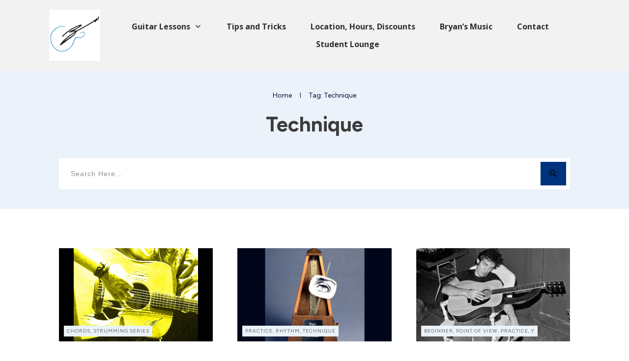

--- FILE ---
content_type: text/css
request_url: https://www.bryanwade.com/wp-content/uploads/thrive/theme-template-1768347270.css?ver=10.8.5
body_size: 55336
content:
@media (min-width: 300px){.tve-theme-17401 .main-container { padding: 20px 10px !important; }.tve-theme-17401 #wrapper { --header-background-width: 100%; --top-background-width: 100%; --footer-background-width: 100%; --bottom-background-width: 100%; }:not(#layout) .tve-theme-17401 .main-container { --separator-size: 40px; }.tve-theme-17401 #content { padding: 0px !important; }:not(#layout) .tve-theme-17401 #wrapper { --layout-content-width: 1200px; --layout-background-width: 1200px; }.tve-theme-17401 #content .main-content-background { background-color: transparent !important; --background-color: transparent !important; --tve-applied-background-color: transparent !important; }.tve-theme-17401 .top-section .section-background { background-color: var(--tcb-skin-color-9) !important; --background-color: var(--tcb-skin-color-9) !important; --tve-applied-background-color: var$(--tcb-skin-color-9) !important; background-image: linear-gradient(var(--tcb-skin-color-21), var(--tcb-skin-color-21)), url("https://www.bryanwade.com/wp-content/uploads/thrive-theme/images/Xpert_hero_bg_01-1.jpg") !important; --background-image: linear-gradient(var(--tcb-skin-color-21), var(--tcb-skin-color-21)), url("https://www.bryanwade.com/wp-content/uploads/thrive-theme/images/Xpert_hero_bg_01-1.jpg") !important; --tve-applied-background-image: linear-gradient(var$(--tcb-skin-color-21), var$(--tcb-skin-color-21)), url("https://www.bryanwade.com/wp-content/uploads/thrive-theme/images/Xpert_hero_bg_01-1.jpg") !important; background-size: auto, cover !important; background-position: 50% 50%, 50% 50% !important; background-attachment: scroll, scroll !important; background-repeat: no-repeat, no-repeat !important; --background-size: auto auto,cover !important; --background-position: 50% 50%,50% 50% !important; --background-attachment: scroll,scroll !important; --background-repeat: no-repeat,no-repeat !important; }.tve-theme-17401 .top-section .section-content { justify-content: center; display: flex; flex-direction: column; text-align: center; min-height: 1px !important; padding: 30px 20px !important; }.tve-theme-17401 .top-section { margin-bottom: 0px !important; }.tve-theme-17401 .top-section [data-css="tve-u-187054d5a6b"] { padding: 15px 30px !important; margin-bottom: 0px !important; margin-top: 0px !important; }.tve-theme-17401 .top-section [data-css="tve-u-18712812066"] { background-image: linear-gradient(rgba(255, 255, 255, 0.3), rgba(255, 255, 255, 0.3)) !important; background-size: auto !important; background-position: 50% 50% !important; background-attachment: scroll !important; background-repeat: no-repeat !important; --background-image: linear-gradient(rgba(255, 255, 255, 0.3), rgba(255, 255, 255, 0.3)) !important; --background-size: auto auto !important; --background-position: 50% 50% !important; --background-attachment: scroll !important; --background-repeat: no-repeat !important; --tve-applied-background-image: linear-gradient(rgba(255, 255, 255, 0.3), rgba(255, 255, 255, 0.3)) !important; }:not(#tve) .tve-theme-17401 .top-section [data-css="tve-u-18727ea678c"] { padding-bottom: 0px !important; margin-bottom: 0px !important; font-size: 50px !important; }.tve-theme-17401 .top-section [data-css="tve-u-18727ea7309"] { text-align: left; }.tve-theme-17401 .content-section .section-content { --tve-font-weight: var(--g-regular-weight, normal); --tve-font-family: Arial, Helvetica, sans-serif; padding: 20px 10px !important; }.tve-theme-17401 .content-section .section-background { background-image: none !important; --background-image: none !important; --tve-applied-background-image: none !important; }.tve-theme-17401 .content-section { margin-right: 0px !important; margin-bottom: 0px !important; }.tve-theme-17401 .content-section #main .post-wrapper.thrv_wrapper { width: calc((100% - 100px) / 3); padding: 0px; }.tve-theme-17401 .content-section #main [data-css="tve-u-18723f7dc34"] { width: unset; margin-top: 0px !important; margin-bottom: 0px !important; --tve-applied-width: unset !important; padding: 15px !important; }.tve-theme-17401 .content-section #main [data-css="tve-u-18723f7dc35"] { --tve-border-radius: 0px; border-radius: 0px; --tve-border-bottom-right-radius: 0px; --tve-border-bottom-left-radius: 0px; --tve-border-top-right-radius: 15px; --tve-border-top-left-radius: 15px; background-image: linear-gradient(rgba(255, 255, 255, 0) 0%, rgba(0, 0, 0, 0.15) 100%), url("https://www.bryanwade.com/wp-content/uploads/thrive-theme/images/Xpert_post-03_featured-1-1024x661-2.jpg?dynamic_featured=1&size=large") !important; background-size: auto, cover !important; background-position: 50% 50%, 50% 50% !important; background-attachment: scroll, scroll !important; background-repeat: no-repeat, no-repeat !important; --background-image: linear-gradient(180deg, rgba(255, 255, 255, 0) 0%, rgba(0, 0, 0, 0.15) 100%), url("https://www.bryanwade.com/wp-content/uploads/thrive-theme/images/Xpert_post-03_featured-1-1024x661-2.jpg?dynamic_featured=1&size=large") !important; --background-size: auto,cover !important; --background-position: 50% 50%,50% 50% !important; --background-attachment: scroll, scroll !important; --background-repeat: no-repeat, no-repeat !important; --tve-applied-background-image: linear-gradient(180deg, rgba(255, 255, 255, 0) 0%, rgba(0, 0, 0, 0.15) 100%), url("https://www.bryanwade.com/wp-content/uploads/thrive-theme/images/Xpert_post-03_featured-1-1024x661-2.jpg?dynamic_featured=1&size=large") !important; }.tve-theme-17401 .content-section #main [data-css="tve-u-18723f7dc37"] { margin-top: 0px !important; margin-bottom: 0px !important; padding: 30px 1px 1px !important; }.tve-theme-17401 .content-section #main [data-css="tve-u-18723f7dc38"] { --tve-border-radius: 0px; border-radius: 0px; background-image: linear-gradient(rgb(255, 255, 255), rgb(255, 255, 255)) !important; background-size: auto !important; background-position: 50% 50% !important; background-attachment: scroll !important; background-repeat: no-repeat !important; --background-image: linear-gradient(rgb(255,255,255),rgb(255,255,255)) !important; --background-size: auto auto !important; --background-position: 50% 50% !important; --background-attachment: scroll !important; --background-repeat: no-repeat !important; --tve-applied-background-image: linear-gradient(rgb(255,255,255),rgb(255,255,255)) !important; border: none !important; --tve-applied-border: none !important; }.tve-theme-17401 .content-section #main .thrv-content-box [data-css="tve-u-18723f7dc36"] { height: 180px !important; --tve-applied-height: 180px !important; }.tve-theme-17401 .content-section #main [data-css="tve-u-18723f7dc37"] > .tve-cb { display: block; }.tve-theme-17401 .content-section #main .thrv-content-box [data-css="tve-u-18723f7dc39"] { min-height: unset !important; --tve-applied-min-height: unset !important; height: unset !important; --tve-applied-height: unset !important; }:not(#tve) .tve-theme-17401 .content-section #main [data-css="tve-u-18723f7dc44"] { padding-top: 0px !important; margin-top: 0px !important; padding-bottom: 0px !important; margin-bottom: 0px !important; font-size: 24px !important; font-weight: var(--g-bold-weight,bold) !important; }:not(#tve) .tve-theme-17401 .content-section #main [data-css="tve-u-18723f7dc46"] p, :not(#tve) .tve-theme-17401 .content-section #main [data-css="tve-u-18723f7dc46"] a, :not(#tve) .tve-theme-17401 .content-section #main [data-css="tve-u-18723f7dc46"] ul, :not(#tve) .tve-theme-17401 .content-section #main [data-css="tve-u-18723f7dc46"] ul > li, :not(#tve) .tve-theme-17401 .content-section #main [data-css="tve-u-18723f7dc46"] ol, :not(#tve) .tve-theme-17401 .content-section #main [data-css="tve-u-18723f7dc46"] ol > li, :not(#tve) .tve-theme-17401 .content-section #main [data-css="tve-u-18723f7dc46"] h1, :not(#tve) .tve-theme-17401 .content-section #main [data-css="tve-u-18723f7dc46"] h2, :not(#tve) .tve-theme-17401 .content-section #main [data-css="tve-u-18723f7dc46"] h3, :not(#tve) .tve-theme-17401 .content-section #main [data-css="tve-u-18723f7dc46"] h4, :not(#tve) .tve-theme-17401 .content-section #main [data-css="tve-u-18723f7dc46"] h5, :not(#tve) .tve-theme-17401 .content-section #main [data-css="tve-u-18723f7dc46"] h6, :not(#tve) .tve-theme-17401 .content-section #main [data-css="tve-u-18723f7dc46"] blockquote > p, :not(#tve) .tve-theme-17401 .content-section #main [data-css="tve-u-18723f7dc46"] pre { color: var(--tve-color, var(--tcb-skin-color-5)); --tve-applied-color: var$(--tve-color, var$(--tcb-skin-color-5)); --tcb-applied-color: var$(--tcb-skin-color-5); font-size: var(--tve-font-size, 17px); }.tve-theme-17401 .content-section #main [data-css="tve-u-18723f7dc46"] { --tve-color: var(--tcb-skin-color-5); --tve-applied---tve-color: var$(--tcb-skin-color-5); --tve-font-size: 17px; margin-bottom: 0px !important; margin-top: 0px !important; }.tve-theme-17401 .content-section #main [data-css="tve-u-18723f7dc37"]:hover [data-css="tve-u-18723f7dc38"] { border: none !important; --tve-applied-border: none !important; }.tve-theme-17401 .content-section #main [data-css="tve-u-18723f7dc43"] { margin-bottom: 15px !important; }:not(#tve) .tve-theme-17401 .content-section #main [data-css="tve-u-18723f7dc45"] { text-decoration: none !important; --eff: none !important; --eff-color: rgb(17,17,17) !important; --eff-faded: rgba(17,17,17,0.6) !important; --eff-ensure-contrast: rgba(17,17,17,0.6) !important; --eff-ensure-contrast-complement: rgba(17,17,17,0.6) !important; box-shadow: none !important; border-bottom: none !important; background: none !important; animation: 0s ease 0s 1 normal none running none !important; transition: none 0s ease 0s !important; padding-left: 0px !important; --tve-applied-box-shadow: none !important; font-weight: var(--g-bold-weight, bold) !important; font-size: inherit !important; }:not(#tve) .tve-theme-17401 .content-section #main [data-css="tve-u-18723f7dc45"]:hover { --eff-color: rgb(17,17,17) !important; --eff-faded: rgba(17,17,17,0.6) !important; --eff-ensure-contrast: rgba(17,17,17,0.6) !important; --eff-ensure-contrast-complement: rgba(17,17,17,0.6) !important; box-shadow: none !important; border-bottom: none !important; background: none !important; text-decoration: none !important; animation: 0s ease 0s 1 normal none running none !important; transition: none 0s ease 0s !important; padding-left: 0px !important; --eff: thin !important; --tve-applied-box-shadow: none !important; color: inherit !important; --tve-applied-color: inherit !important; font-style: normal !important; }:not(#tve) .tve-theme-17401 .content-section #main [data-css="tve-u-18723f7dc45"]:hover:hover { text-decoration: underline solid var(--eff-color) !important; background: none !important; box-shadow: none !important; --tve-applied-box-shadow: none !important; }:not(#tve) .tve-theme-17401 .content-section #main [data-css="tve-u-18723fb46fd"] { font-weight: var(--g-bold-weight, bold) !important; }.tve-theme-17401 .content-section #main [data-css="tve-u-18723f7dc34"] > .tve-cb { justify-content: flex-end; display: flex; flex-direction: column; }:not(#tve) .tve-theme-17401 .content-section #main [data-css="tve-u-187240b1902"] { font-size: inherit !important; font-family: inherit !important; color: inherit !important; --tve-applied-color: inherit !important; font-weight: var(--g-bold-weight, bold) !important; box-shadow: none !important; border-bottom: none !important; background: none !important; text-decoration: none !important; animation: 0s ease 0s 1 normal none running none !important; transition: none 0s ease 0s !important; padding-left: 0px !important; --eff: none !important; --tve-applied-box-shadow: none !important; }:not(#tve) .tve-theme-17401 .content-section #main [data-css="tve-u-187240b35c2"] { letter-spacing: 2px; padding-bottom: 0px !important; margin-bottom: 0px !important; text-transform: uppercase !important; font-size: 11px !important; color: var(--tcb-skin-color-0) !important; --tcb-applied-color: var$(--tcb-skin-color-0) !important; --tve-applied-color: var$(--tcb-skin-color-0) !important; }.tve-theme-17401 .content-section #main [data-css="tve-u-187240b9a4f"] { float: left; z-index: 3; position: relative; --tve-alignment: left; border: 1px solid var(--tcb-skin-color-0) !important; --tve-applied-border: 1px solid var$(--tcb-skin-color-0) !important; padding: 1px 5px !important; margin-bottom: 0px !important; }:not(#tve) .tve-theme-17401 .content-section #main [data-css="tve-u-187240c8f87"] { letter-spacing: 2px; padding-bottom: 0px !important; margin-bottom: 0px !important; font-size: 12px !important; }:not(#tve) .tve-theme-17401 .content-section #main [data-css="tve-u-187240cf92a"] { font-weight: var(--g-regular-weight, normal) !important; }.tve-theme-17401 .content-section #main [data-css="tve-u-187240d5ba0"] { max-width: 50%; }.tve-theme-17401 .content-section #main [data-css="tve-u-187240d6827"] { text-align: right; }.tve-theme-17401 .content-section #main [data-css="tve-u-187240d80f9"] { margin-bottom: 0px !important; }.tve-theme-17401 .content-section #main [data-css="tve-u-187240d9626"] { padding: 0px !important; }.tve-theme-17401 .content-section #main [data-css="tve-u-187240d9908"] { margin: 0px 0px 15px !important; }.tve-theme-17401 .content-section #main { --tve-gallery-horizontal-space: 50px !important; padding: 0px; }.tve-theme-17401 .content-section #main [data-css="tve-u-1872410584e"]::after { clear: both; }.tve-theme-17401 .content-section .tcb-post-list[data-css="tve-u-1872418eaf8"] .post-wrapper.thrv_wrapper { width: calc((100% - 0px) / 1); }.tve-theme-17401 .content-section [data-css="tve-u-1872418eaf8"].tcb-post-list .post-wrapper { padding: 0px !important; }.tve-theme-17401 .content-section [data-css="tve-u-1872418eaf8"].tcb-post-list .post-wrapper::after { background-image: none; background-attachment: scroll; background-position: 0% 0%; background-repeat: repeat; background-size: auto; background-color: rgba(0, 172, 236, 0.06) !important; }.tve-theme-17401 .content-section .tcb-post-list[data-css="tve-u-1872418eaf8"] .post-wrapper.thrv_wrapper:not(:nth-child(n+2)) { margin-top: 0px !important; }.tve-theme-17401 .content-section .tcb-post-list[data-css="tve-u-1872418eaf8"] .post-wrapper.thrv_wrapper:nth-child(n) { margin-right: 0px !important; }.tve-theme-17401 .content-section .tcb-post-list[data-css="tve-u-1872418eaf8"] .post-wrapper.thrv_wrapper:nth-child(n+2) { margin-top: 20px !important; }.tve-theme-17401 .content-section .tcb-post-list[data-css="tve-u-1872418eaf8"] .post-wrapper.thrv_wrapper:not(:nth-child(n)) { margin-right: 20px !important; }.tve-theme-17401 .content-section [data-css="tve-u-1872418eaf8"].tcb-post-list [data-css="tve-u-187241be89e"] { box-shadow: none; --tve-applied-box-shadow: none; background-image: linear-gradient(var(--tcb-skin-color-22), var(--tcb-skin-color-22)) !important; background-size: auto !important; background-position: 50% 50% !important; background-attachment: scroll !important; background-repeat: no-repeat !important; --background-image: linear-gradient(var(--tcb-skin-color-22), var(--tcb-skin-color-22)) !important; --background-size: auto auto !important; --background-position: 50% 50% !important; --background-attachment: scroll !important; --background-repeat: no-repeat !important; --tve-applied-background-image: linear-gradient(var$(--tcb-skin-color-22), var$(--tcb-skin-color-22)) !important; }.tve-theme-17401 .content-section [data-css="tve-u-1872418eaf8"].tcb-post-list [data-css="tve-u-187241cb99f"] { max-width: 80%; --tve-alignment: center; float: none; z-index: 3; position: relative; min-width: unset; padding: 40px !important; margin: -101px auto 0px !important; --tve-applied-max-width: 80% !important; --tve-applied-min-width: unset !important; }.tve-theme-17401 .content-section [data-css="tve-u-1872418eaf8"].tcb-post-list [data-css="tve-u-187241fda7c"] { background-image: linear-gradient(rgba(255, 255, 255, 0) 0%, rgba(0, 0, 0, 0.1) 100%), url("https://www.bryanwade.com/wp-content/uploads/thrive-theme/images/Xpert_post-03_featured-1.jpg?dynamic_featured=1&size=full") !important; background-size: auto, cover !important; background-position: 50% 50%, 50% 0% !important; background-attachment: scroll, scroll !important; background-repeat: no-repeat, no-repeat !important; --background-image: linear-gradient(180deg, rgba(255, 255, 255, 0) 0%, rgba(0, 0, 0, 0.1) 100%), url("https://www.bryanwade.com/wp-content/uploads/thrive-theme/images/Xpert_post-03_featured-1.jpg?dynamic_featured=1&size=full") !important; --background-size: auto auto,cover !important; --background-position: 50% 50%,50% 0% !important; --background-attachment: scroll,scroll !important; --background-repeat: no-repeat,no-repeat !important; --tve-applied-background-image: linear-gradient(180deg, rgba(255, 255, 255, 0) 0%, rgba(0, 0, 0, 0.1) 100%), url("https://www.bryanwade.com/wp-content/uploads/thrive-theme/images/Xpert_post-03_featured-1.jpg?dynamic_featured=1&size=full") !important; }.tve-theme-17401 .content-section [data-css="tve-u-1872418eaf8"].tcb-post-list [data-css="tve-u-187241ff050"] { min-width: unset; margin-bottom: 0px !important; margin-top: 0px !important; --tve-applied-min-width: unset !important; padding-left: 120px !important; padding-right: 120px !important; padding-bottom: 0px !important; }.tve-theme-17401 .content-section [data-css="tve-u-1872418eaf8"].tcb-post-list .thrv-content-box [data-css="tve-u-187242021a6"] { min-height: 500px !important; --tve-applied-min-height: 500px !important; }:not(#tve) .tve-theme-17401 .content-section [data-css="tve-u-1872418eaf8"].tcb-post-list [data-css="tve-u-1872420cacd"] { letter-spacing: 2px; padding-bottom: 0px !important; margin-bottom: 0px !important; text-transform: uppercase !important; font-size: 11px !important; color: var(--tcb-skin-color-0) !important; --tcb-applied-color: var$(--tcb-skin-color-0) !important; --tve-applied-color: var$(--tcb-skin-color-0) !important; font-weight: var(--g-bold-weight, bold) !important; }:not(#tve) .tve-theme-17401 .content-section [data-css="tve-u-1872418eaf8"].tcb-post-list [data-css="tve-u-1872420d07d"] { text-transform: uppercase !important; }.tve-theme-17401 .content-section [data-css="tve-u-1872418eaf8"].tcb-post-list [data-css="tve-u-187241ff050"] > .tve-cb { justify-content: flex-end; display: flex; flex-direction: column; }.tve-theme-17401 .content-section [data-css="tve-u-1872418eaf8"] { margin-bottom: 100px !important; margin-top: 30px !important; }:not(#tve) .tve-theme-17401 .content-section [data-css="tve-u-1872418eaf8"].tcb-post-list [data-css="tve-u-1872423f101"] { letter-spacing: 1px; padding-bottom: 0px !important; margin-bottom: 0px !important; text-transform: uppercase !important; font-size: 13px !important; }:not(#tve) .tve-theme-17401 .content-section [data-css="tve-u-1872418eaf8"].tcb-post-list [data-css="tve-u-187242429f4"] { font-size: inherit !important; font-weight: var(--g-bold-weight, bold) !important; color: inherit !important; --tve-applied-color: inherit !important; box-shadow: none !important; border-bottom: none !important; background: none !important; text-decoration: none !important; animation: 0s ease 0s 1 normal none running none !important; transition: none 0s ease 0s !important; padding-left: 0px !important; --eff: none !important; --tve-applied-box-shadow: none !important; }.tve-theme-17401 .content-section [data-css="tve-u-1872418eaf8"].tcb-post-list [data-css="tve-u-1872424702b"] { max-width: 11%; --tve-alignment: center; float: none; border: 1px solid var(--tcb-skin-color-0) !important; --tve-applied-border: 1px solid var$(--tcb-skin-color-0) !important; padding: 2px 5px !important; background-image: none !important; --background-image: none !important; --tve-applied-background-image: none !important; --tve-applied-max-width: 11% !important; margin-bottom: 10px !important; margin-left: auto !important; margin-right: auto !important; }.tve-theme-17401 .content-section [data-css="tve-u-16f1886569c"].tcb-pagination .tcb-pagination-link { border: none; --g-regular-weight: 400; --g-bold-weight: 700; --tve-border-radius: 0px; border-radius: 0px; background-color: transparent !important; }:not(#tve) .tve-theme-17401 .content-section [data-css="tve-u-16f1886569c"].tcb-pagination .tcb-pagination-link { --tcb-applied-color: rgb(118,141,152); font-family: Lato; color: rgb(118, 141, 152) !important; font-weight: 400 !important; font-size: 14px !important; }.tve-theme-17401 .content-section [data-css="tve-u-16f1886569c"].tcb-pagination .tcb-pagination-current { border-radius: 0px; border: none; --g-regular-weight: 400; --g-bold-weight: 700; --tve-border-radius: 0px; --tve-color: var(--tcb-skin-color-0); --tve-applied---tve-color: var$(--tcb-skin-color-0); --tve-font-weight: var(--g-bold-weight, bold); margin-left: 15px !important; background-color: var(--tcb-skin-color-9) !important; --background-color: var(--tcb-skin-color-9) !important; --tve-applied-background-color: var$(--tcb-skin-color-9) !important; }.tve-theme-17401 .content-section [data-css="tve-u-16f1886569c"] .tcb-pagination-number:not(:first-child) { margin-left: 17px; }:not(#tve) .tve-theme-17401 .content-section [data-css="tve-u-1872428b722"] { font-family: Lato !important; }.tve-theme-17401 .content-section [data-css="tve-u-1872428b722"] { --g-regular-weight: 400; --g-bold-weight: 700; }:not(#tve) .tve-theme-17401 .content-section [data-css="tve-u-1872428b721"] p { --tcb-applied-color: rgb(118,141,152); color: rgb(118, 141, 152) !important; }.tve-theme-17401 .content-section [data-css="tve-u-16f1886569c"] { border: 1px solid var(--tcb-skin-color-14); --tve-applied-border: 1px solid var$(--tcb-skin-color-14); justify-content: center !important; }.tve-theme-17401 .content-section [data-css="tve-u-1872428b727"] { --g-regular-weight: 400; --g-bold-weight: 700; margin-right: 5px !important; }.tve-theme-17401 .content-section [data-css="tve-u-1872428b728"] .tcb-button-link { border-radius: 0px; overflow: hidden; border: none; letter-spacing: var(--tve-letter-spacing, 2px); }.tve-theme-17401 .content-section [data-css="tve-u-1872428b723"] .tcb-button-link { border-radius: 0px; overflow: hidden; border: none; letter-spacing: var(--tve-letter-spacing, 2px); }.tve-theme-17401 .content-section [data-css="tve-u-1872428b727"] .tcb-button-link { border: none; border-radius: 0px; overflow: hidden; }.tve-theme-17401 .content-section [data-css="tve-u-1872428b725"] { --g-regular-weight: 400; --g-bold-weight: 700; margin-right: 5px !important; }.tve-theme-17401 .content-section [data-css="tve-u-1872428b725"] .tcb-button-link { border: none; border-radius: 0px; overflow: hidden; }:not(#tve) .tve-theme-17401 .content-section [data-css="tve-u-1872428b725"] .tcb-button-link span { color: rgba(118, 141, 152, 0.8); --tcb-applied-color: rgba(118,141,152,0.8); font-weight: 400 !important; }:not(#tve) .tve-theme-17401 .content-section [data-css="tve-u-1872428b727"] .tcb-button-link span { color: rgba(118, 141, 152, 0.8); --tcb-applied-color: rgba(118,141,152,0.8); font-weight: 400 !important; }:not(#tve) .tve-theme-17401 .content-section [data-css="tve-u-1872428b725"] .tcb-button-link { font-family: Lato; }:not(#tve) .tve-theme-17401 .content-section [data-css="tve-u-1872428b727"] .tcb-button-link { font-family: Lato; }:not(#tve) .tve-theme-17401 .content-section [data-css="tve-u-1872428b723"] .tcb-button-link span { color: var(--tve-color, rgb(11, 11, 11)); --tcb-applied-color: rgb(11, 11, 11); --tve-applied-color: var$(--tve-color, rgb(11, 11, 11)); font-weight: 400 !important; }:not(#tve) .tve-theme-17401 .content-section [data-css="tve-u-1872428b728"] .tcb-button-link span { color: var(--tve-color, rgb(11, 11, 11)); --tcb-applied-color: rgb(11, 11, 11); --tve-applied-color: var$(--tve-color, rgb(11, 11, 11)); font-weight: 400 !important; }:not(#tve) .tve-theme-17401 .content-section [data-css="tve-u-1872428b723"] .tcb-button-link { font-family: Lato; font-size: var(--tve-font-size, 11px) !important; }:not(#tve) .tve-theme-17401 .content-section [data-css="tve-u-1872428b728"] .tcb-button-link { font-family: Lato; font-size: var(--tve-font-size, 11px) !important; }.tve-theme-17401 .content-section [data-css="tve-u-1872428b723"] { --g-regular-weight: 400; --g-bold-weight: 700; --tve-letter-spacing: 2px; --tve-font-size: 11px; --tve-color: rgb(11, 11, 11); --tve-applied---tve-color: rgb(11, 11, 11); }.tve-theme-17401 .content-section [data-css="tve-u-1872428b728"] { --g-regular-weight: 400; --g-bold-weight: 700; --tve-letter-spacing: 2px; --tve-font-size: 11px; --tve-color: rgb(11, 11, 11); --tve-applied---tve-color: rgb(11, 11, 11); }:not(#tve) .tve-theme-17401 .content-section [data-css="tve-u-1872428b723"]:hover .tcb-button-link span { color: rgb(118, 141, 152) !important; --tcb-applied-color: rgb(118,141,152) !important; }:not(#tve) .tve-theme-17401 .content-section [data-css="tve-u-1872428b728"]:hover .tcb-button-link span { color: rgb(118, 141, 152) !important; --tcb-applied-color: rgb(118,141,152) !important; }:not(#tve) .tve-theme-17401 .content-section [data-css="tve-u-1872428b723"]:hover .tcb-button-link { background-color: rgba(0, 143, 255, 0) !important; }:not(#tve) .tve-theme-17401 .content-section [data-css="tve-u-1872428b728"]:hover .tcb-button-link { background-color: rgba(0, 143, 255, 0) !important; }:not(#tve) .tve-theme-17401 .content-section [data-css="tve-u-1872428b725"]:hover .tcb-button-link { background-color: rgba(0, 143, 255, 0) !important; }:not(#tve) .tve-theme-17401 .content-section [data-css="tve-u-1872428b727"]:hover .tcb-button-link { background-color: rgba(0, 143, 255, 0) !important; }:not(#tve) .tve-theme-17401 .content-section [data-css="tve-u-1872428b725"]:hover .tcb-button-link span { color: rgb(118, 141, 152) !important; --tcb-applied-color: rgb(118,141,152) !important; }:not(#tve) .tve-theme-17401 .content-section [data-css="tve-u-1872428b727"]:hover .tcb-button-link span { color: rgb(118, 141, 152) !important; --tcb-applied-color: rgb(118,141,152) !important; }:not(#tve) .tve-theme-17401 .content-section [data-css="tve-u-16f1886569c"].tcb-pagination .tcb-pagination-current { font-family: Lato; font-weight: var(--tve-font-weight, var(--g-bold-weight, bold)); --tcb-applied-color: var$(--tcb-skin-color-0); font-size: 14px !important; color: var(--tve-color, var(--tcb-skin-color-0)) !important; --tve-applied-color: var$(--tve-color, var$(--tcb-skin-color-0)) !important; }:not(#tve) .tve-theme-17401 .content-section [data-css="tve-u-16f1886569c"].tcb-pagination .tcb-pagination-link:hover { background-image: linear-gradient(var(--tcb-skin-color-0), var(--tcb-skin-color-0)) !important; background-size: auto !important; background-position: 50% 50% !important; background-attachment: scroll !important; background-repeat: no-repeat !important; color: rgb(255, 255, 255) !important; --tcb-applied-color: rgb(255,255,255) !important; border-radius: 0px !important; --background-image: linear-gradient(var(--tcb-skin-color-0), var(--tcb-skin-color-0)) !important; --background-size: auto !important; --background-position: 50% 50% !important; --background-attachment: scroll !important; --background-repeat: no-repeat !important; --tve-applied-background-image: linear-gradient(var$(--tcb-skin-color-0), var$(--tcb-skin-color-0)) !important; --tve-border-radius: 0px !important; }.tve-theme-17401 .content-section [data-css="tve-u-1872428b721"] .tcb-pagination-label-content { text-align: left !important; }:not(#tve) .tve-theme-17401 .content-section [data-css="tve-u-1872428b721"] .tcb-pagination-label-content { --tcb-applied-color: var$(--tcb-skin-color-5); color: var(--tve-color, var(--tcb-skin-color-5)) !important; --tve-applied-color: var$(--tve-color, var$(--tcb-skin-color-5)) !important; font-size: var(--tve-font-size, 15px) !important; font-weight: var(--tve-font-weight, var(--g-regular-weight, normal) ) !important; }.tve-theme-17401 .content-section [data-css="tve-u-1872428b721"] { --tve-color: var(--tcb-skin-color-5); --tve-applied---tve-color: var$(--tcb-skin-color-5); --tve-font-size: 15px; --tve-font-weight: var(--g-regular-weight, normal); }:not(#tve) .tve-theme-17401 .content-section [data-css="tve-u-187242bc732"] { text-transform: uppercase !important; color: rgb(150, 150, 150) !important; --tcb-applied-color: rgb(150, 150, 150) !important; --tve-applied-color: rgb(150, 150, 150) !important; }:not(#tve) .tve-theme-17401 .content-section [data-css="tve-u-187242bc734"] { text-transform: uppercase !important; color: rgb(150, 150, 150) !important; --tcb-applied-color: rgb(150, 150, 150) !important; --tve-applied-color: rgb(150, 150, 150) !important; }:not(#tve) .tve-theme-17401 .content-section :not(#tve) [data-css="tve-u-187242bc732"]:hover { color: rgb(0, 0, 0) !important; --tcb-applied-color: rgb(0, 0, 0) !important; --tve-applied-color: rgb(0, 0, 0) !important; }:not(#tve) .tve-theme-17401 .content-section :not(#tve) [data-css="tve-u-187242bc734"]:hover { color: rgb(0, 0, 0) !important; --tcb-applied-color: rgb(0, 0, 0) !important; --tve-applied-color: rgb(0, 0, 0) !important; }:not(#tve) .tve-theme-17401 .content-section #main [data-css="tve-u-187240b1902"]:hover { text-decoration: none !important; background: none !important; box-shadow: none !important; --tve-applied-box-shadow: none !important; }.tve-theme-17401 .content-section [data-css="tve-u-1872418eaf8"].tcb-post-list [data-css="tve-u-187243275b8"] { max-width: unset; margin-bottom: 10px !important; --tve-applied-max-width: unset !important; }.tve-theme-17401 .content-section [data-css="tve-u-1872418eaf8"].tcb-post-list .thrv-content-box [data-css="tve-u-18726e73fa1"] { text-align: center; }.tve-theme-17401 .content-section [data-css="tve-u-1872418eaf8"].tcb-post-list [data-css="tve-u-18726e82292"] { margin-top: 0px !important; margin-bottom: 30px !important; }:not(#tve) .tve-theme-17401 .content-section [data-css="tve-u-1872418eaf8"].tcb-post-list [data-css="tve-u-18726e0c5bb"] { padding-bottom: 0px !important; margin-bottom: 0px !important; }:not(#tve) .tve-theme-17401 .content-section [data-css="tve-u-1872418eaf8"].tcb-post-list [data-css="tve-u-18726e89538"] { font-size: inherit !important; box-shadow: none !important; border-bottom: none !important; background: none !important; text-decoration-line: none !important; text-decoration-color: var(--eff-color, currentColor) !important; animation: 0s ease 0s 1 normal none running none !important; transition: none 0s ease 0s !important; padding-left: 0px !important; --eff: none !important; --tve-applied-box-shadow: none !important; --eff-color: rgb(12, 17, 21) !important; --eff-faded: rgba(12, 17, 21, 0.6) !important; --eff-ensure-contrast: rgba(12, 17, 21, 0.6) !important; --eff-ensure-contrast-complement: rgba(16, 12, 21, 0.6) !important; }.tve-theme-17401 .content-section [data-css="tve-u-1872418eaf8"].tcb-post-list [data-css="tve-u-18726e944db"] { --tve-alignment: center; float: none; --tve-border-radius: 100px; --tve-color: var(--tcb-skin-color-3); --tve-applied---tve-color: var$(--tcb-skin-color-3); --tve-font-weight: var(--g-bold-weight, bold); --tve-letter-spacing: 1px; --tve-font-size: 14px; margin-left: auto !important; margin-right: auto !important; margin-bottom: 20px !important; }:not(#tve) .tve-theme-17401 .content-section [data-css="tve-u-1872418eaf8"].tcb-post-list [data-css="tve-u-18726e89538"]:hover { text-decoration: underline solid var(--eff-color) !important; background: none !important; box-shadow: none !important; --tve-applied-box-shadow: none !important; }:not(#tve) .tve-theme-17401 .content-section [data-css="tve-u-1872418eaf8"].tcb-post-list [data-css="tve-u-18726e944db"]:hover .tcb-button-link span { color: var(--tve-color, var(--tcb-skin-color-22)) !important; --tve-applied-color: var$(--tve-color, var$(--tcb-skin-color-22)) !important; --tcb-applied-color: var$(--tcb-skin-color-22) !important; }:not(#tve) .tve-theme-17401 .content-section [data-css="tve-u-1872418eaf8"].tcb-post-list [data-css="tve-u-18726e944db"]:hover { --tve-color: var(--tcb-skin-color-22) !important; --tve-applied---tve-color: var$(--tcb-skin-color-22) !important; }.tve-theme-17401 .content-section [data-css="tve-u-1872418eaf8"].tcb-post-list [data-css="tve-u-18726e944db"] .tcb-button-link { border-radius: 100px; overflow: hidden; border: 1px solid var(--tcb-skin-color-3); --tve-applied-border: 1px solid var$(--tcb-skin-color-3); letter-spacing: var(--tve-letter-spacing, 1px); background-image: none !important; --background-image: none !important; --tve-applied-background-image: none !important; background-color: rgb(255, 255, 255) !important; --background-color: rgb(255, 255, 255) !important; --tve-applied-background-color: rgb(255, 255, 255) !important; padding: 12px 25px !important; }:not(#tve) .tve-theme-17401 .content-section [data-css="tve-u-1872418eaf8"].tcb-post-list [data-css="tve-u-18726e944db"]:hover .tcb-button-link { background-color: rgb(4, 48, 61) !important; --background-color: rgb(4, 48, 61) !important; --tve-applied-background-color: rgb(4, 48, 61) !important; background-image: none !important; --background-image: none !important; --tve-applied-background-image: none !important; }:not(#tve) .tve-theme-17401 .content-section [data-css="tve-u-1872418eaf8"].tcb-post-list [data-css="tve-u-18726e944db"] .tcb-button-link span { color: var(--tve-color, var(--tcb-skin-color-3)); --tve-applied-color: var$(--tve-color, var$(--tcb-skin-color-3)); --tcb-applied-color: var$(--tcb-skin-color-3); font-weight: var(--tve-font-weight, var(--g-bold-weight, bold)); }.tve-theme-17401 .content-section [data-css="tve-u-1872418eaf8"].tcb-post-list [data-css="tve-u-187241ff050"]:hover [data-css="tve-u-187241fda7c"] { background-image: linear-gradient(rgba(255, 255, 255, 0) 0%, rgba(0, 0, 0, 0.05) 100%), url("https://www.bryanwade.com/wp-content/uploads/thrive-theme/images/Xpert_post-03_featured-1.jpg?dynamic_featured=1&size=full") !important; background-size: auto, cover !important; background-position: 50% 50%, 50% 0% !important; background-attachment: scroll, scroll !important; background-repeat: no-repeat, no-repeat !important; --background-image: linear-gradient(180deg, rgba(255, 255, 255, 0) 0%, rgba(0, 0, 0, 0.05) 100%), url("https://www.bryanwade.com/wp-content/uploads/thrive-theme/images/Xpert_post-03_featured-1.jpg?dynamic_featured=1&size=full") !important; --background-size: auto,cover !important; --background-position: 50% 50%,50% 0% !important; --background-attachment: scroll, scroll !important; --background-repeat: no-repeat, no-repeat !important; --tve-applied-background-image: linear-gradient(180deg, rgba(255, 255, 255, 0) 0%, rgba(0, 0, 0, 0.05) 100%), url("https://www.bryanwade.com/wp-content/uploads/thrive-theme/images/Xpert_post-03_featured-1.jpg?dynamic_featured=1&size=full") !important; }.tve-theme-17401 .content-section #main [data-css="tve-u-18723f7dc34"]:hover [data-css="tve-u-18723f7dc35"] { background-image: linear-gradient(rgba(255, 255, 255, 0) 0%, rgba(0, 0, 0, 0.05) 100%), url("https://www.bryanwade.com/wp-content/uploads/thrive-theme/images/Xpert_post-02_featured-1-1024x682-2.jpg?dynamic_featured=1&size=large") !important; background-size: auto, cover !important; background-position: 50% 50%, 50% 50% !important; background-attachment: scroll, scroll !important; background-repeat: no-repeat, no-repeat !important; --background-image: linear-gradient(180deg, rgba(255, 255, 255, 0) 0%, rgba(0, 0, 0, 0.05) 100%), url("https://www.bryanwade.com/wp-content/uploads/thrive-theme/images/Xpert_post-02_featured-1-1024x682-2.jpg?dynamic_featured=1&size=large") !important; --background-size: auto,cover !important; --background-position: 50% 50%,50% 50% !important; --background-attachment: scroll, scroll !important; --background-repeat: no-repeat, no-repeat !important; --tve-applied-background-image: linear-gradient(180deg, rgba(255, 255, 255, 0) 0%, rgba(0, 0, 0, 0.05) 100%), url("https://www.bryanwade.com/wp-content/uploads/thrive-theme/images/Xpert_post-02_featured-1-1024x682-2.jpg?dynamic_featured=1&size=large") !important; }:not(#tve) .tve-theme-17401 .content-section [data-css="tve-u-1872418eaf8"].tcb-post-list [data-css="tve-u-187242429f4"]:hover { text-decoration: none !important; background: none !important; box-shadow: none !important; --tve-applied-box-shadow: none !important; }:not(#tve) .tve-theme-17401 .content-section [data-css="tve-u-1872418eaf8"].tcb-post-list [data-css="tve-u-18726e944db"] .tcb-button-link { font-size: var(--tve-font-size, 14px) !important; }.tve-theme-17401 .bottom-section .section-background { background-image: linear-gradient(rgba(255, 255, 255, 0.8), rgba(255, 255, 255, 0.8)), linear-gradient(var(--tcb-skin-color-29), var(--tcb-skin-color-29)), url("https://www.bryanwade.com/wp-content/uploads/thrive-theme/images/Xpert_cta_image-1-e1679639291495-1.jpg") !important; background-color: var(--tcb-skin-color-2) !important; --background-image: linear-gradient(rgba(255, 255, 255, 0.8), rgba(255, 255, 255, 0.8)), linear-gradient(var(--tcb-skin-color-29), var(--tcb-skin-color-29)), url("https://www.bryanwade.com/wp-content/uploads/thrive-theme/images/Xpert_cta_image-1-e1679639291495-1.jpg") !important; --tve-applied-background-image: linear-gradient(rgba(255, 255, 255, 0.8), rgba(255, 255, 255, 0.8)), linear-gradient(var$(--tcb-skin-color-29), var$(--tcb-skin-color-29)), url("https://www.bryanwade.com/wp-content/uploads/thrive-theme/images/Xpert_cta_image-1-e1679639291495-1.jpg") !important; --background-color: var(--tcb-skin-color-2) !important; --tve-applied-background-color: var$(--tcb-skin-color-2) !important; background-size: auto, auto, cover !important; background-position: 50% 50%, 50% 50%, 100% 89% !important; background-attachment: scroll, scroll, scroll !important; background-repeat: no-repeat, no-repeat, no-repeat !important; --background-size: auto,auto,cover !important; --background-position: 50% 50%,50% 50%,100% 89% !important; --background-attachment: scroll, scroll, scroll !important; --background-repeat: no-repeat, no-repeat, no-repeat !important; }.tve-theme-17401 .bottom-section .section-content { display: flex; flex-direction: column; min-height: 1px !important; padding: 0px 20px !important; }.tve-theme-17401 .bottom-section [data-css="tve-u-1870498b493"] { width: 230px; --tve-alignment: center; float: none; --tve-applied-width: 230px !important; padding: 20px !important; margin: 0px auto !important; }.tve-theme-17401 .bottom-section [data-css="tve-u-1870498b494"] { text-align: center; --tve-color: var(--tcb-skin-color-22); --tve-applied---tve-color: var$(--tcb-skin-color-22); height: 220px !important; --tve-applied-height: 220px !important; }.tve-theme-17401 .bottom-section [data-css="tve-u-1870498b495"] { box-shadow: rgba(0, 0, 0, 0.13) -2px 2px 4px 0px inset; --tve-applied-box-shadow: -2px 2px 4px 0px rgba(0, 0, 0, 0.13) inset; --tve-border-width: 2px; --tve-border-radius: 0px; border-radius: 0px; background-image: url("https://www.bryanwade.com/wp-content/uploads/thrive-theme/images/Xpert_author_image_01-1-e1678741256119-1.jpg"), linear-gradient(var(--tcb-skin-color-0), var(--tcb-skin-color-0)) !important; --background-image: url("https://www.bryanwade.com/wp-content/uploads/thrive-theme/images/Xpert_author_image_01-1-e1678741256119-1.jpg"), linear-gradient(var(--tcb-skin-color-0), var(--tcb-skin-color-0)) !important; --tve-applied-background-image: url("https://www.bryanwade.com/wp-content/uploads/thrive-theme/images/Xpert_author_image_01-1-e1678741256119-1.jpg"), linear-gradient(var$(--tcb-skin-color-0), var$(--tcb-skin-color-0)) !important; border: none !important; --tve-applied-border: none !important; background-size: cover, auto !important; background-position: 50% 17%, 50% 50% !important; background-attachment: scroll, scroll !important; background-repeat: no-repeat, no-repeat !important; --background-size: cover,auto !important; --background-position: 50% 17%,50% 50% !important; --background-attachment: scroll, scroll !important; --background-repeat: no-repeat, no-repeat !important; }.tve-theme-17401 .bottom-section [data-css="tve-u-1870498b493"] > .tve-cb { display: block; }.tve-theme-17401 .bottom-section [data-css="tve-u-18704ab2378"] { max-width: unset; margin-bottom: 20px !important; --tve-applied-max-width: unset !important; }.tve-theme-17401 .bottom-section [data-css="tve-u-18704babf81"] { width: unset; --tve-applied-width: unset !important; padding: 0px !important; margin-top: 0px !important; margin-bottom: 0px !important; position: relative !important; }.tve-theme-17401 .bottom-section [data-css="tve-u-18704babf81"] > .tve-cb { display: flex; justify-content: flex-end; flex-direction: column; }.tve-theme-17401 .bottom-section [data-css="tve-u-18704bb0fb7"] { box-shadow: rgb(255, 255, 255) 15px 9px 16px 0px inset, rgba(0, 0, 0, 0.25) 0px 8px 12px 0px; --tve-applied-box-shadow: 15px 9px 16px 0px rgb(255, 255, 255) inset, 0px 8px 12px 0px rgba(0, 0, 0, 0.25); --tve-border-width: 21px; --tve-border-radius: 20px; border-radius: 20px; overflow: hidden; background-image: none !important; --background-image: none !important; --tve-applied-background-image: none !important; border: none !important; --tve-applied-border: none !important; background-color: rgb(242, 242, 242) !important; --background-color: rgb(242, 242, 242) !important; --tve-applied-background-color: rgb(242, 242, 242) !important; }.tve-theme-17401 .bottom-section [data-css="tve-u-18704bc6b38"] { text-align: center; height: unset !important; --tve-applied-height: unset !important; min-height: unset !important; --tve-applied-min-height: unset !important; }.tve-theme-17401 .bottom-section [data-css="tve-u-18704ed23a2"] { font-size: 18px; margin-left: auto; margin-right: auto; --tcb-local-color-icon: rgba(10, 10, 10, 0.1); --tcb-local-color-var: rgba(10, 10, 10, 0.1); --tve-icon-size: 18px; width: 18px; height: 18px; margin-bottom: 0px !important; }:not(#tve) .tve-theme-17401 .bottom-section [data-css="tve-u-18704ed23a2"] > :first-child { color: rgba(10, 10, 10, 0.1); --tve-applied-color: rgba(10, 10, 10, 0.1); }:not(#tve) .tve-theme-17401 .bottom-section .thrv-content-box [data-css="tve-u-1870498b494"] p, :not(#tve) .tve-theme-17401 .bottom-section .thrv-content-box [data-css="tve-u-1870498b494"] li, :not(#tve) .tve-theme-17401 .bottom-section .thrv-content-box [data-css="tve-u-1870498b494"] blockquote, :not(#tve) .tve-theme-17401 .bottom-section .thrv-content-box [data-css="tve-u-1870498b494"] address, :not(#tve) .tve-theme-17401 .bottom-section .thrv-content-box [data-css="tve-u-1870498b494"] .tcb-plain-text, :not(#tve) .tve-theme-17401 .bottom-section .thrv-content-box [data-css="tve-u-1870498b494"] label, :not(#tve) .tve-theme-17401 .bottom-section .thrv-content-box [data-css="tve-u-1870498b494"] h1, :not(#tve) .tve-theme-17401 .bottom-section .thrv-content-box [data-css="tve-u-1870498b494"] h2, :not(#tve) .tve-theme-17401 .bottom-section .thrv-content-box [data-css="tve-u-1870498b494"] h3, :not(#tve) .tve-theme-17401 .bottom-section .thrv-content-box [data-css="tve-u-1870498b494"] h4, :not(#tve) .tve-theme-17401 .bottom-section .thrv-content-box [data-css="tve-u-1870498b494"] h5, :not(#tve) .tve-theme-17401 .bottom-section .thrv-content-box [data-css="tve-u-1870498b494"] h6 { color: var(--tve-color, var(--tcb-skin-color-22)); --tve-applied-color: var$(--tve-color, var$(--tcb-skin-color-22)); --tcb-applied-color: var$(--tcb-skin-color-22); }.tve-theme-17401 .bottom-section [data-css="tve-u-1871241beb3"] .tcb-button-link { border-radius: 100px; overflow: hidden; letter-spacing: var(--tve-letter-spacing, 1px); background-color: var(--tcb-local-color-a6995) !important; padding: 6px 25px 6px 6px !important; background-image: none !important; }:not(#tve) .tve-theme-17401 .bottom-section [data-css="tve-u-1871241beb3"] .tcb-button-link span { text-transform: var(--tve-text-transform, capitalize); font-weight: var(--tve-font-weight,var(--g-bold-weight,bold)); color: var(--tve-color, var(--tcb-skin-color-3)); --tve-applied-color: var$(--tve-color, var$(--tcb-skin-color-3)); --tcb-applied-color: var$(--tcb-skin-color-3); }.tve-theme-17401 .bottom-section [data-css="tve-u-1871241beb3"] { --tve-text-transform: capitalize; --tve-font-size: 15px; --tve-font-weight: var(--g-bold-weight,bold); --tve-letter-spacing: 1px; --tcb-local-color-9c04f: rgb(19,114,211); --tcb-local-color-8a37a: rgb(111,181,252); --tcb-local-color-a6995: var(--tcb-skin-color-22); --tcb-local-color-86287: rgb(111, 181, 251); --tve-alignment: left; float: left; --tve-border-radius: 100px; --tve-color: var(--tcb-skin-color-3); --tve-applied---tve-color: var$(--tcb-skin-color-3); z-index: 3; position: static; min-width: 200px; margin: 0px auto !important; --tve-applied-min-width: 200px !important; }:not(#tve) .tve-theme-17401 .bottom-section [data-css="tve-u-1871241beb3"] .tcb-button-link { font-size: var(--tve-font-size, 15px) !important; }.tve-theme-17401 .bottom-section [data-css="tve-u-1871241beb3"] .tcb-button-link::after { background-attachment: scroll !important; background-image: linear-gradient(var(--tcb-skin-color-8), var(--tcb-skin-color-8)) !important; background-position: 50% 50% !important; background-repeat: no-repeat !important; background-size: auto !important; background-color: var(--tcb-local-color-a6995) !important; --background-image: linear-gradient(var(--tcb-skin-color-8), var(--tcb-skin-color-8)) !important; --background-size: auto !important; --background-position: 50% 50% !important; --background-attachment: scroll !important; --background-repeat: no-repeat !important; }:not(#tve) .tve-theme-17401 .bottom-section [data-css="tve-u-1871241beb3"].tve-state-active .tcb-button-link { background-color: var(--tcb-local-color-a6995) !important; --background-color: var(--tcb-local-color-a6995) !important; --tve-applied-background-color: var$(--tcb-local-color-a6995) !important; background-image: linear-gradient(rgba(0, 0, 0, 0.4), rgba(0, 0, 0, 0.4)) !important; background-size: auto !important; background-position: 50% 50% !important; background-attachment: scroll !important; background-repeat: no-repeat !important; --background-image: linear-gradient(rgba(0,0,0,0.4),rgba(0,0,0,0.4)) !important; --background-size: auto auto !important; --background-position: 50% 50% !important; --background-attachment: scroll !important; --background-repeat: no-repeat !important; --tve-applied-background-image: linear-gradient(rgba(0,0,0,0.4),rgba(0,0,0,0.4)) !important; }:not(#tve) .tve-theme-17401 .bottom-section [data-css="tve-u-1871241beb3"].tve-state-active .tcb-button-link span { color: var(--tve-color, rgb(255, 255, 255)); --tve-applied-color: var$(--tve-color, rgb(255, 255, 255)); --tcb-applied-color: rgb(255, 255, 255); }:not(#tve) .tve-theme-17401 .bottom-section [data-css="tve-u-1871241beb3"].tve-state-active { --tve-color: rgb(255, 255, 255); --tve-applied---tve-color: rgb(255, 255, 255); }.tve-theme-17401 .bottom-section [data-css="tve-u-1871241beb5"] { border-radius: 100px; overflow: hidden; --tcb-local-color-icon: var(--tcb-skin-color-3); --tcb-local-color-var: var$(--tcb-skin-color-3); --tve-icon-size: 20px; font-size: 20px; width: 20px; height: 20px; padding: 13px !important; background-color: rgb(255, 255, 255) !important; background-image: linear-gradient(var(--tcb-skin-color-0), var(--tcb-skin-color-0)) !important; background-size: auto !important; background-position: 50% 50% !important; background-attachment: scroll !important; background-repeat: no-repeat !important; --background-image: linear-gradient(var(--tcb-skin-color-0), var(--tcb-skin-color-0)) !important; --background-size: auto auto !important; --background-position: 50% 50% !important; --background-attachment: scroll !important; --background-repeat: no-repeat !important; --tve-applied-background-image: linear-gradient(var$(--tcb-skin-color-0), var$(--tcb-skin-color-0)) !important; }:not(#tve) .tve-theme-17401 .bottom-section [data-css="tve-u-1871241beb5"] > :first-child { color: var(--tcb-skin-color-3); --tve-applied-color: var$(--tcb-skin-color-3); }:not(#tve) .tve-theme-17401 .bottom-section [data-css="tve-u-1871241beb3"]:hover .tcb-button-link { background-image: linear-gradient(var(--tcb-skin-color-3), var(--tcb-skin-color-3)) !important; --background-image: linear-gradient(var(--tcb-skin-color-3), var(--tcb-skin-color-3)) !important; --tve-applied-background-image: linear-gradient(var$(--tcb-skin-color-3), var$(--tcb-skin-color-3)) !important; background-size: auto !important; background-position: 50% 50% !important; background-attachment: scroll !important; background-repeat: no-repeat !important; --background-size: auto auto !important; --background-position: 50% 50% !important; --background-attachment: scroll !important; --background-repeat: no-repeat !important; }.tve-theme-17401 .bottom-section [data-css="tve-u-18712420af9"]::after { clear: both; }:not(#tve) .tve-theme-17401 .bottom-section [data-css="tve-u-1871245051a"] { font-weight: var(--g-bold-weight, bold) !important; padding-bottom: 0px !important; margin-bottom: 0px !important; }.tve-theme-17401 .bottom-section [data-css="tve-u-1871246830c"] { background-image: linear-gradient(var(--tcb-skin-color-0), var(--tcb-skin-color-0)) !important; --background-image: linear-gradient(var(--tcb-skin-color-0), var(--tcb-skin-color-0)) !important; --tve-applied-background-image: linear-gradient(var$(--tcb-skin-color-0), var$(--tcb-skin-color-0)) !important; padding: 50px !important; background-size: auto !important; background-position: 50% 50% !important; background-attachment: scroll !important; background-repeat: no-repeat !important; --background-size: auto auto !important; --background-position: 50% 50% !important; --background-attachment: scroll !important; --background-repeat: no-repeat !important; }.tve-theme-17401 .bottom-section [data-css="tve-u-18712472afe"] { padding: 0px !important; margin-left: -70px !important; }.tve-theme-17401 .bottom-section [data-css="tve-u-18712472e57"] { margin: 0px !important; }.tve-theme-17401 .bottom-section [data-css="tve-u-18712472afe"] > .tcb-flex-col > .tcb-col { justify-content: flex-start; }.tve-theme-17401 .bottom-section [data-css="tve-u-18712473e44"] { max-width: 474px; }.tve-theme-17401 .bottom-section [data-css="tve-u-1871249d086"] { max-width: 59.8997%; }.tve-theme-17401 .bottom-section [data-css="tve-u-187124b1739"] { width: 94px; margin-bottom: 0px !important; margin-top: 0px !important; --tve-applied-width: 94px !important; padding: 10px !important; }.tve-theme-17401 .bottom-section [data-css="tve-u-187124b5439"] { clip-path: url("#clip-right-2083a4047c11f"); background-image: linear-gradient(var(--tcb-skin-color-3), var(--tcb-skin-color-3)) !important; background-size: auto !important; background-position: 50% 50% !important; background-attachment: scroll !important; background-repeat: no-repeat !important; --background-image: linear-gradient(var(--tcb-skin-color-3), var(--tcb-skin-color-3)) !important; --background-size: auto auto !important; --background-position: 50% 50% !important; --background-attachment: scroll !important; --background-repeat: no-repeat !important; --tve-applied-background-image: linear-gradient(var$(--tcb-skin-color-3), var$(--tcb-skin-color-3)) !important; }.tve-theme-17401 .bottom-section [data-css="tve-u-187124b9c43"] { text-align: left; --tve-text-transform: uppercase; --tve-letter-spacing: 2px; --tve-font-size: 13px; --tve-font-weight: var(--g-regular-weight, normal); height: 60px !important; --tve-applied-height: 60px !important; }.tve-theme-17401 .bottom-section [data-css="tve-u-187124b1739"] > .tve-cb { justify-content: flex-end; display: flex; flex-direction: column; }:not(#tve) .tve-theme-17401 .bottom-section [data-css="tve-u-187124b9c43"] p, :not(#tve) .tve-theme-17401 .bottom-section [data-css="tve-u-187124b9c43"] li, :not(#tve) .tve-theme-17401 .bottom-section [data-css="tve-u-187124b9c43"] blockquote, :not(#tve) .tve-theme-17401 .bottom-section [data-css="tve-u-187124b9c43"] address, :not(#tve) .tve-theme-17401 .bottom-section [data-css="tve-u-187124b9c43"] .tcb-plain-text, :not(#tve) .tve-theme-17401 .bottom-section [data-css="tve-u-187124b9c43"] label { font-weight: var(--tve-font-weight, var(--g-regular-weight, normal)); }:not(#tve) .tve-theme-17401 .bottom-section .thrv-content-box [data-css="tve-u-187124b9c43"] p, :not(#tve) .tve-theme-17401 .bottom-section .thrv-content-box [data-css="tve-u-187124b9c43"] li, :not(#tve) .tve-theme-17401 .bottom-section .thrv-content-box [data-css="tve-u-187124b9c43"] blockquote, :not(#tve) .tve-theme-17401 .bottom-section .thrv-content-box [data-css="tve-u-187124b9c43"] address, :not(#tve) .tve-theme-17401 .bottom-section .thrv-content-box [data-css="tve-u-187124b9c43"] .tcb-plain-text, :not(#tve) .tve-theme-17401 .bottom-section .thrv-content-box [data-css="tve-u-187124b9c43"] label { font-size: var(--tve-font-size, 13px); }.tve-theme-17401 .bottom-section [data-css="tve-u-187124b9c43"] p, .tve-theme-17401 .bottom-section [data-css="tve-u-187124b9c43"] li, .tve-theme-17401 .bottom-section [data-css="tve-u-187124b9c43"] blockquote, .tve-theme-17401 .bottom-section [data-css="tve-u-187124b9c43"] address, .tve-theme-17401 .bottom-section [data-css="tve-u-187124b9c43"] .tcb-plain-text, .tve-theme-17401 .bottom-section [data-css="tve-u-187124b9c43"] label { letter-spacing: var(--tve-letter-spacing, 2px); }:not(#tve) .tve-theme-17401 .bottom-section [data-css="tve-u-187124b9c43"] p, :not(#tve) .tve-theme-17401 .bottom-section [data-css="tve-u-187124b9c43"] li, :not(#tve) .tve-theme-17401 .bottom-section [data-css="tve-u-187124b9c43"] blockquote, :not(#tve) .tve-theme-17401 .bottom-section [data-css="tve-u-187124b9c43"] address, :not(#tve) .tve-theme-17401 .bottom-section [data-css="tve-u-187124b9c43"] .tcb-plain-text, :not(#tve) .tve-theme-17401 .bottom-section [data-css="tve-u-187124b9c43"] label, :not(#tve) .tve-theme-17401 .bottom-section [data-css="tve-u-187124b9c43"] h1, :not(#tve) .tve-theme-17401 .bottom-section [data-css="tve-u-187124b9c43"] h2, :not(#tve) .tve-theme-17401 .bottom-section [data-css="tve-u-187124b9c43"] h3, :not(#tve) .tve-theme-17401 .bottom-section [data-css="tve-u-187124b9c43"] h4, :not(#tve) .tve-theme-17401 .bottom-section [data-css="tve-u-187124b9c43"] h5, :not(#tve) .tve-theme-17401 .bottom-section [data-css="tve-u-187124b9c43"] h6 { text-transform: var(--tve-text-transform, uppercase); }:not(#tve) .tve-theme-17401 .bottom-section [data-css="tve-u-187124c58e8"] { padding-bottom: 0px !important; margin-bottom: 0px !important; }:not(#tve) .tve-theme-17401 .bottom-section [data-css="tve-u-187124f1ebe"] { font-size: 22px !important; padding-bottom: 0px !important; margin-bottom: 0px !important; }.tve-theme-17401 .bottom-section [data-css="tve-u-187124f409d"] { max-width: 550px; float: left; z-index: 3; position: relative; --tve-alignment: left; --tve-applied-max-width: 550px !important; padding: 1px !important; margin-top: 0px !important; margin-bottom: 0px !important; }.tve-theme-17401 .bottom-section [data-css="tve-u-187124f8a59"] { margin-bottom: 30px !important; }.tve-theme-17401 .bottom-section [data-css="tve-u-187124fd418"] { min-height: unset !important; --tve-applied-min-height: unset !important; }.tve-theme-17401 .bottom-section [data-css="tve-u-18712501d38"]::after { clear: both; }:not(#tve) .tve-theme-17401 .bottom-section :not(#tve) [data-css="tve-u-1871241beb3"]:hover .tcb-button-link span { color: var(--tve-color, var(--tcb-skin-color-22)) !important; --tve-applied-color: var$(--tve-color, var$(--tcb-skin-color-22)) !important; --tcb-applied-color: var$(--tcb-skin-color-22) !important; }:not(#tve) .tve-theme-17401 .bottom-section [data-css="tve-u-1871241beb3"]:hover { --tve-color: var(--tcb-skin-color-22) !important; --tve-applied---tve-color: var$(--tcb-skin-color-22) !important; }.tve-theme-17401 .bottom-section [data-css="tve-u-18712472afe"] > .tcb-flex-col { padding-left: 70px; }.tve-theme-17401 .bottom-section [data-css="tve-u-18712558bab"] { justify-content: center !important; }.tve-theme-17401 .content-section #main .post-wrapper.thrv_wrapper:nth-child(n+4) { margin-top: 70px !important; }.tve-theme-17401 .content-section #main .post-wrapper.thrv_wrapper:not(:nth-child(n+4)) { margin-top: 0px !important; }.tve-theme-17401 .content-section #main .post-wrapper.thrv_wrapper:not(:nth-child(3n)) { margin-right: 50px !important; }.tve-theme-17401 .content-section #main .post-wrapper.thrv_wrapper:nth-child(3n) { margin-right: 0px !important; }.thrive-section-17400 .section-background { border: none; background-color: white !important; background-image: none !important; }.thrive-section-17400 .section-content { text-align: left; display: block; --tve-font-weight:var(--g-regular-weight, normal); --tve-font-size:17px; padding: 30px 10px 20px !important; }.thrive-section-17400 { min-width: 257px; }.thrive-section-17400 [data-css="tve-u-186df0c8b85"] { --tve-border-width:3px; background-image: linear-gradient(var(--tcb-skin-color-9), var(--tcb-skin-color-9)) !important; --background-image:linear-gradient(var(--tcb-skin-color-9), var(--tcb-skin-color-9)) !important; --tve-applied-background-image:linear-gradient(var$(--tcb-skin-color-9), var$(--tcb-skin-color-9)) !important; border: none !important; --tve-applied-border:none !important; background-size: auto !important; background-position: 50% 50% !important; background-attachment: scroll !important; background-repeat: no-repeat !important; --background-size:auto auto !important; --background-position:50% 50% !important; --background-attachment:scroll !important; --background-repeat:no-repeat !important; }.thrive-section-17400 [data-css="tve-u-186df0ce5f3"] { --background-image:url("https://secure.gravatar.com/avatar/8b3bc8508af0b8dcd26afa948ab057ec?s=256&d=mm&r=g&dynamic_author=1") !important; --tve-applied-background-image:url("https://secure.gravatar.com/avatar/8b3bc8508af0b8dcd26afa948ab057ec?s=256&d=mm&r=g&dynamic_author=1") !important; background-size: cover !important; background-position: 50% 50% !important; background-attachment: scroll !important; background-repeat: no-repeat !important; --background-size:cover !important; --background-position:50% 50% !important; --background-attachment:scroll !important; --background-repeat:no-repeat !important; background-image: url("https://secure.gravatar.com/avatar/8b3bc8508af0b8dcd26afa948ab057ec?s=256&d=mm&r=g&dynamic_author=1") !important; }.thrive-section-17400 [data-css="tve-u-186df0d1bc8"] { height: 250px !important; --tve-applied-height:250px !important; }.thrive-section-17400 [data-css="tve-u-186df0d39df"] { max-width: unset; padding: 25px !important; --tve-applied-max-width: unset !important; margin-bottom: 60px !important; margin-top: 0px !important; }.thrive-section-17400 [data-css="tve-u-186df0d5c05"] { --tve-alignment:center; float: none; margin: 0px auto 20px !important; padding: 1px !important; }.thrive-section-17400 [data-css="tve-u-186df0e3e79"] { width: 193px; --tve-alignment:center; float: none; top: 0px; margin: 0px auto -59px !important; }:not(#tve) .thrive-section-17400 [data-css="tve-u-186df113969"] { padding-bottom: 0px !important; margin-bottom: 0px !important; }.thrive-section-17400 .section-content p, .thrive-section-17400 .section-content li, .thrive-section-17400 .section-content label, .thrive-section-17400 .section-content .tcb-plain-text { font-weight: var(--tve-font-weight, var(--g-regular-weight, normal)); }:not(#tve) .thrive-section-17400 .section-content p, :not(#tve) .thrive-section-17400 .section-content li, :not(#tve) .thrive-section-17400 .section-content label, :not(#tve) .thrive-section-17400 .section-content .tcb-plain-text { font-size: var(--tve-font-size, 17px); }:not(#tve) .thrive-section-17400 [data-css="tve-u-186df182184"] { letter-spacing: 1px; padding-bottom: 0px !important; margin-bottom: 0px !important; text-transform: uppercase !important; font-size: 14px !important; font-weight: var(--g-bold-weight, bold) !important; }.thrive-section-17400 [data-css="tve-u-186df188559"] { padding: 5px 10px !important; border: 1px solid var(--tcb-skin-color-14) !important; --tve-applied-border:1px solid var$(--tcb-skin-color-14) !important; margin-bottom: 10px !important; }.thrive-section-17400 [data-css="tve-u-186df1a21d3"] .thrive-dynamic-styled-list-item { margin-left: 0px !important; padding-bottom: 12px !important; }.thrive-section-17400 [data-css="tve-u-186df1aab98"] { margin-bottom: 40px !important; }.thrive-section-17400 [data-css="tve-u-186df1a21d3"] { --tve-font-weight:var(--g-regular-weight, normal); margin-bottom: 50px !important; }.thrive-section-17400 .tcb-post-list[data-css="tve-u-186df1bf84d"] .post-wrapper.thrv_wrapper { width: calc((100% - 0px) / 1); }.thrive-section-17400 .tcb-post-list[data-css="tve-u-186df1bf84d"] .post-wrapper.thrv_wrapper:nth-child(n+2) { margin-top: 50px !important; }.thrive-section-17400 [data-css="tve-u-186df1bf84d"].tcb-post-list [data-css="tve-u-186df1bf853"] { padding: 0px !important; margin-bottom: 5px !important; }:not(#tve) .thrive-section-17400 [data-css="tve-u-186df1bf84d"].tcb-post-list [data-css="tve-u-186df1bf854"] { padding-top: 0px !important; margin-top: 0px !important; padding-bottom: 0px !important; margin-bottom: 0px !important; font-size: 22px !important; font-weight: var(--g-regular-weight,normal) !important; }.thrive-section-17400 .tcb-post-list[data-css="tve-u-186df1bf84d"] .post-wrapper.thrv_wrapper:not(:nth-child(n+2)) { margin-top: 0px !important; }.thrive-section-17400 .tcb-post-list[data-css="tve-u-186df1bf84d"] .post-wrapper.thrv_wrapper:not(:nth-child(n)) { margin-right: 30px !important; }.thrive-section-17400 .tcb-post-list[data-css="tve-u-186df1bf84d"] .post-wrapper.thrv_wrapper:nth-child(n) { margin-right: 0px !important; }.thrive-section-17400 [data-css="tve-u-186df1bf84d"] { max-width: 300px; float: none; margin-left: auto !important; margin-right: auto !important; margin-bottom: 80px !important; }.thrive-section-17400 [data-css="tve-u-186df1bf84d"].tcb-post-list [data-css="tve-u-186df1bf851"] { background-image: url("https://www.bryanwade.com/wp-content/uploads/thrive-theme/images/Xpert_post-03_featured-1-300x194-2.jpg?dynamic_featured=1&size=medium") !important; background-size: cover !important; background-position: 50% 50% !important; background-attachment: scroll !important; background-repeat: no-repeat !important; }.thrive-section-17400 [data-css="tve-u-186df1bf84d"].tcb-post-list [data-css="tve-u-186df1bf850"] { padding: 0px !important; margin: 0px 0px 20px !important; }.thrive-section-17400 [data-css="tve-u-186df1bf84d"].tcb-post-list .thrv-content-box [data-css="tve-u-186df1bf852"] { min-height: 170px !important; }.thrive-section-17400 [data-css="tve-u-186df1bf84d"].tcb-post-list [data-css="tve-u-186df1bf850"]:hover [data-css="tve-u-186df1bf851"] { background-image: linear-gradient(rgba(0, 0, 0, 0.05), rgba(0, 0, 0, 0.05)), url("https://www.bryanwade.com/wp-content/uploads/thrive-theme/images/Xpert_post-03_featured-1-300x194-2.jpg?dynamic_featured=1&size=medium") !important; background-size: auto, cover !important; background-position: 50% 50%, 50% 50% !important; background-attachment: scroll, scroll !important; background-repeat: no-repeat, no-repeat !important; }:not(#tve) .thrive-section-17400 [data-css="tve-u-186df1bf84d"].tcb-post-list [data-css="tve-u-186df1c8b99"] { letter-spacing: 1px; padding-bottom: 0px !important; margin-bottom: 0px !important; text-transform: uppercase !important; font-size: 11px !important; }.thrive-section-17400 [data-css="tve-u-186df1bf84d"].tcb-post-list [data-css="tve-u-186df1cc553"] { padding: 1px 5px !important; margin-bottom: 5px !important; background-image: linear-gradient(var(--tcb-skin-color-9), var(--tcb-skin-color-9)) !important; background-size: auto !important; background-position: 50% 50% !important; background-attachment: scroll !important; background-repeat: no-repeat !important; --background-image:linear-gradient(var(--tcb-skin-color-9), var(--tcb-skin-color-9)) !important; --background-size:auto auto !important; --background-position:50% 50% !important; --background-attachment:scroll !important; --background-repeat:no-repeat !important; --tve-applied-background-image:linear-gradient(var$(--tcb-skin-color-9), var$(--tcb-skin-color-9)) !important; }:not(#tve) .thrive-section-17400 [data-css="tve-u-186df1bf84d"].tcb-post-list [data-css="tve-u-186df1d60d0"] { font-family: inherit !important; font-size: inherit !important; }:not(#tve) .thrive-section-17400 [data-css="tve-u-186df1bf84d"].tcb-post-list [data-css="tve-u-186df1dea68"] { font-size: inherit !important; }:not(#tve) .thrive-section-17400 [data-css="tve-u-186df1bf84d"].tcb-post-list [data-css="tve-u-186df1e6a81"] { letter-spacing: 1px; text-transform: uppercase !important; font-size: 14px !important; }:not(#tve) .thrive-section-17400 [data-css="tve-u-186df201d3c"] { letter-spacing: 1px; padding-bottom: 0px !important; margin-bottom: 0px !important; text-transform: uppercase !important; font-size: 14px !important; font-weight: var(--g-bold-weight, bold) !important; }.thrive-section-17400 [data-css="tve-u-186df20cc0f"] { margin-top: 0px !important; margin-bottom: 0px !important; padding-top: 35px !important; padding-left: 25px !important; padding-right: 25px !important; }.thrive-section-17400 [data-css="tve-u-186df20f1f3"] { background-image: linear-gradient(rgba(255, 255, 255, 0.8), rgba(255, 255, 255, 0.8)), url("https://www.bryanwade.com/wp-content/uploads/thrive-theme/images/Xpert_feature_img_04-1-1.jpg") !important; background-size: auto, cover !important; background-position: 50% 50%, 50% 50% !important; background-attachment: scroll, scroll !important; background-repeat: no-repeat, no-repeat !important; --background-image:linear-gradient(rgba(255, 255, 255, 0.8), rgba(255, 255, 255, 0.8)), url("https://www.bryanwade.com/wp-content/uploads/thrive-theme/images/Xpert_feature_img_04-1-1.jpg") !important; --background-size:auto auto,cover !important; --background-position:50% 50%,50% 50% !important; --background-attachment:scroll,scroll !important; --background-repeat:no-repeat,no-repeat !important; --tve-applied-background-image:linear-gradient(rgba(255, 255, 255, 0.8), rgba(255, 255, 255, 0.8)), url("https://www.bryanwade.com/wp-content/uploads/thrive-theme/images/Xpert_feature_img_04-1-1.jpg") !important; }.thrive-section-17400 [data-css="tve-u-186df215b1d"] { background-image: none !important; --background-image:none !important; --tve-applied-background-image:none !important; }.thrive-section-17400 [data-css="tve-u-186df21d7ee"] { text-align: center; height: unset !important; --tve-applied-height: unset !important; }.thrive-section-17400 [data-css="tve-u-186df222e1d"] { --tve-font-size:1px; height: 320px !important; --tve-applied-height:320px !important; min-height: unset !important; --tve-applied-min-height: unset !important; }.thrive-section-17400 [data-css="tve-u-186df20cc0f"] > .tve-cb { justify-content: center; display: flex; flex-direction: column; }.thrive-section-17400 [data-css="tve-u-186df227089"] > .tve-cb { justify-content: center; display: flex; flex-direction: column; }.thrive-section-17400 [data-css="tve-u-186df227089"] { margin-bottom: 0px !important; margin-top: 0px !important; z-index: 5 !important; padding: 1px !important; }:not(#tve) .thrive-section-17400 .thrv-content-box [data-css="tve-u-186df222e1d"] p, :not(#tve) .thrive-section-17400 .thrv-content-box [data-css="tve-u-186df222e1d"] li, :not(#tve) .thrive-section-17400 .thrv-content-box [data-css="tve-u-186df222e1d"] blockquote, :not(#tve) .thrive-section-17400 .thrv-content-box [data-css="tve-u-186df222e1d"] address, :not(#tve) .thrive-section-17400 .thrv-content-box [data-css="tve-u-186df222e1d"] .tcb-plain-text, :not(#tve) .thrive-section-17400 .thrv-content-box [data-css="tve-u-186df222e1d"] label { font-size: var(--tve-font-size, 1px); }.thrive-section-17400 [data-css="tve-u-186df289236"] { background-image: linear-gradient(var(--tcb-skin-color-0), var(--tcb-skin-color-0)) !important; background-size: auto !important; background-position: 50% 50% !important; background-attachment: scroll !important; background-repeat: no-repeat !important; --background-image:linear-gradient(var(--tcb-skin-color-0), var(--tcb-skin-color-0)) !important; --background-size:auto auto !important; --background-position:50% 50% !important; --background-attachment:scroll !important; --background-repeat:no-repeat !important; --tve-applied-background-image:linear-gradient(var$(--tcb-skin-color-0), var$(--tcb-skin-color-0)) !important; }.thrive-section-17400 [data-css="tve-u-186df289c21"] { width: 50px; top: -6px; left: -6px; --tve-applied-width:50px !important; padding: 1px !important; margin: 0px !important; position: absolute !important; }.thrive-section-17400 [data-css="tve-u-186df28a7e8"] { height: 50px !important; --tve-applied-height:50px !important; }.thrive-section-17400 [data-css="tve-u-186df2a76a6"] { background-image: linear-gradient(rgb(255, 255, 255), rgb(255, 255, 255)) !important; background-size: auto !important; background-position: 50% 50% !important; background-attachment: scroll !important; background-repeat: no-repeat !important; --background-image:linear-gradient(rgb(255, 255, 255), rgb(255, 255, 255)) !important; --background-size:auto auto !important; --background-position:50% 50% !important; --background-attachment:scroll !important; --background-repeat:no-repeat !important; --tve-applied-background-image:linear-gradient(rgb(255, 255, 255), rgb(255, 255, 255)) !important; padding: 30px 15px !important; z-index: 5 !important; }.thrive-section-17400 [data-css="tve-u-186df306cdb"] .tcb-button-link { border-radius: 100px; overflow: hidden; letter-spacing: var(--tve-letter-spacing, 1px); background-color: var(--tcb-local-color-394d4) !important; padding: 18px 16px !important; }:not(#tve) .thrive-section-17400 [data-css="tve-u-186df306cdb"] .tcb-button-link { font-size: var(--tve-font-size,16px) !important; }.thrive-section-17400 [data-css="tve-u-186df306cdb"] { --tve-font-size:16px; --tve-font-weight:var(--g-regular-weight, normal); --tve-letter-spacing:1px; --tcb-local-color-1bda9:rgb(19,114,211); --tve-color:var(--tcb-skin-color-0); --tcb-local-color-394d4:var(--tcb-skin-color-3); --tve-text-transform:capitalize; --tve-applied---tve-color:var$(--tcb-skin-color-0); min-width: 100% !important; margin-bottom: 0px !important; }:not(#tve) .thrive-section-17400 [data-css="tve-u-186df306cdb"] .tcb-button-link span { font-weight: var(--tve-font-weight, var(--g-regular-weight, normal)); color: var(--tve-color, var(--tcb-skin-color-0)); --tcb-applied-color:var$(--tcb-skin-color-0); text-transform: var(--tve-text-transform, capitalize); --tve-applied-color:var$(--tve-color, var$(--tcb-skin-color-0)); }:not(#tve) .thrive-section-17400 [data-css="tve-u-186df306cdb"]:hover .tcb-button-link { background-color: var(--tcb-local-color-394d4) !important; background-image: linear-gradient(rgba(255, 255, 255, 0.06), rgba(255, 255, 255, 0.06)) !important; background-size: auto !important; background-position: 50% 50% !important; background-attachment: scroll !important; background-repeat: no-repeat !important; }.thrive-section-17400 [data-css="tve-u-186df306cdb"].tve-state-active .tcb-button-link { background-image: linear-gradient(rgba(0, 0, 0, 0.4), rgba(0, 0, 0, 0.4)) !important; background-size: auto !important; background-position: 50% 50% !important; background-attachment: scroll !important; background-repeat: no-repeat !important; --background-image:linear-gradient(rgba(0,0,0,0.4),rgba(0,0,0,0.4)) !important; --background-size:auto !important; --background-position:50% 50% !important; --background-attachment:scroll !important; --background-repeat:no-repeat !important; --tve-applied-background-image:linear-gradient(rgba(0,0,0,0.4),rgba(0,0,0,0.4)) !important; }:not(#tve) .thrive-section-17400 [data-css="tve-u-186df306cdb"].tve-state-active .tcb-button-link { background-color: var(--tcb-local-color-394d4) !important; --background-color:var(--tcb-local-color-394d4) !important; --tve-applied-background-color:var$(--tcb-local-color-394d4) !important; }:not(#tve) .thrive-section-17400 :not(#tve) [data-css="tve-u-186df306cdb"]:hover .tcb-button-link span { color: var(--tve-color, rgb(255, 255, 255)) !important; --tve-applied-color:var$(--tve-color, rgb(255, 255, 255)) !important; --tcb-applied-color:rgb(255, 255, 255) !important; }:not(#tve) .thrive-section-17400 [data-css="tve-u-186df306cdb"]:hover { --tve-color:rgb(255, 255, 255) !important; --tve-applied---tve-color:rgb(255, 255, 255) !important; }.thrive-section-17400 [data-css="tve-u-186df306ce1"] { --tcb-local-color-icon:rgb(255, 255, 255); --tcb-local-color-var:rgb(255, 255, 255); --tve-icon-size:16px; }:not(#tve) .thrive-section-17400 [data-css="tve-u-186df306ce5"] { color: rgb(255, 255, 255) !important; --tcb-applied-color:rgb(255, 255, 255) !important; --tve-applied-color:rgb(255, 255, 255) !important; text-transform: none !important; }:not(#tve) .thrive-section-17400 [data-css="tve-u-186df1a21d3"] p, :not(#tve) .thrive-section-17400 [data-css="tve-u-186df1a21d3"] li, :not(#tve) .thrive-section-17400 [data-css="tve-u-186df1a21d3"] blockquote, :not(#tve) .thrive-section-17400 [data-css="tve-u-186df1a21d3"] address, :not(#tve) .thrive-section-17400 [data-css="tve-u-186df1a21d3"] .tcb-plain-text, :not(#tve) .thrive-section-17400 [data-css="tve-u-186df1a21d3"] label { font-weight: var(--tve-font-weight, var(--g-regular-weight, normal)); }:not(#tve) .thrive-section-17400 [data-css="tve-u-186dfb3690d"] { font-size: 28px !important; line-height: 1.3em !important; padding-bottom: 0px !important; margin-bottom: 0px !important; padding-top: 0px !important; margin-top: 0px !important; }.thrive-section-17400 [data-css="tve-u-186e01a3ebb"] { padding: 5px 10px !important; border: 1px solid var(--tcb-skin-color-14) !important; --tve-applied-border:1px solid var$(--tcb-skin-color-14) !important; margin-bottom: 10px !important; }.thrive-section-17400 [data-css="tve-u-186e16bfea1"] { height: unset !important; --tve-applied-height: unset !important; }.thrive-section-17400 [data-css="tve-u-187b2a531d7"] { --tcb-local-color-f3080:var(--tcb-skin-color-3); --tcb-local-color-f2bba:rgba(3, 46, 58, 0.5); --tcb-local-color-trewq:rgba(3, 46, 58, 0.7); --tcb-local-color-poiuy:rgba(3, 46, 58, 0.35); --tcb-local-color-f83d7:rgba(3, 46, 58, 0.4); --tcb-local-color-frty6:rgba(3, 46, 58, 0.2); --tcb-local-color-flktr:rgba(3, 46, 58, 0.8); margin-top: 0px !important; }.thrive-section-17400 [data-css="tve-u-187b2a531d7"] .tve_social_items { font-size: 10px !important; }.thrive-section-17400 [data-css="tve-u-187b2a55024"] { font-size: 10px !important; }.thrive-section-17400 [data-css="tve-u-187b2a55025"] { font-size: 10px !important; }.thrive-section-17400 [data-css="tve-u-187b2a55026"] { font-size: 10px !important; }.tve-theme-17382 #wrapper { --header-background-width:100%; --footer-background-width:100%; --top-background-width:100%; --bottom-background-width:100%; background-color: transparent !important; --background-color:transparent !important; --tve-applied-background-color:transparent !important; }.tve-theme-17382 .content-section .section-content { padding: 20px 10px 0px !important; }.tve-theme-17382 .main-container { padding: 20px 10px !important; }.tve-theme-17382 .content-section .product-template-wrapper .woocommerce-tabs .wc-tabs > li, .tve-theme-17382 .content-section .product-template-wrapper .woocommerce-tabs .wc-tabs > li a { font-size: var(--tve-font-size, 13px); text-transform: var(--tve-text-transform, uppercase); letter-spacing: var(--tve-letter-spacing, 1px); }.tve-theme-17382 .content-section .product-template-wrapper .woocommerce-tabs .wc-tabs > li { --tve-font-size:13px; --tve-text-transform:uppercase; --tve-letter-spacing:1px; --tve-border-width:2px; padding-bottom: 0px !important; margin-right: 30px !important; border-bottom: 2px solid rgb(61, 221, 179) !important; }.tve-theme-17382 .content-section .product-template-wrapper .woocommerce-tabs #tab-description { --tve-font-size:16px; --tve-color:rgb(30, 28, 27); --tve-applied---tve-color:rgb(30, 28, 27); --tve-line-height:1.85em; margin-bottom: 60px !important; }.tve-theme-17382 .content-section .product-template-wrapper .summary .single_add_to_cart_button { --tve-border-radius:100px; border-radius: 100px; overflow: hidden; text-transform: var(--tve-text-transform, capitalize); --tve-text-transform:capitalize; letter-spacing: var(--tve-letter-spacing, 1px); --tve-letter-spacing:1px; font-weight: var(--tve-font-weight, var(--g-bold-weight, bold)); --tve-font-weight:var(--g-bold-weight, bold); font-size: var(--tve-font-size, 13px); --tve-font-size:13px; background-image: none !important; --background-image:none !important; --tve-applied-background-image:none !important; background-color: var(--tcb-skin-color-3) !important; --background-color:var(--tcb-skin-color-3) !important; --tve-applied-background-color:var$(--tcb-skin-color-3) !important; }.tve-theme-17382 .content-section .product-template-wrapper .summary .price span, .tve-theme-17382 .content-section .product-template-wrapper .summary .price { color: var(--tve-color, var(--tcb-skin-color-0)); --tve-applied-color:var$(--tve-color, var$(--tcb-skin-color-0)); --tcb-applied-color:var$(--tcb-skin-color-0); font-weight: var(--tve-font-weight, var(--g-regular-weight, normal)); font-size: var(--tve-font-size, 34px); }.tve-theme-17382 .content-section .product-template-wrapper .summary .price { --tve-color:var(--tcb-skin-color-0); --tve-applied---tve-color:var$(--tcb-skin-color-0); --tve-font-weight:var(--g-regular-weight, normal); --tve-font-size:34px; }:not(#layout) .tve-theme-17382 #wrapper { --layout-content-width:1200px; --layout-background-width:1200px; }.tve-theme-17382 .content-section .product-template-wrapper { --tve-woo-gallery-width:440px; margin-top: 0px !important; margin-bottom: 0px !important; }.tve-theme-17382 .content-section .product-template-wrapper .woocommerce-product-gallery { --tve-border-radius:0px; border-radius: 0px; margin-bottom: 60px !important; }.tve-theme-17382 .content-section .product-template-wrapper .woocommerce-tabs #review_form .comment-form-submit button { color: var(--tve-color, rgb(255, 255, 255)); --tve-applied-color:var$(--tve-color, rgb(255, 255, 255)); --tcb-applied-color:rgb(255, 255, 255); font-weight: var(--tve-font-weight, var(--g-regular-weight, normal)); border-radius: 100px; overflow: hidden; font-size: var(--tve-font-size, 11px); text-transform: var(--tve-text-transform, uppercase); letter-spacing: var(--tve-letter-spacing, 2px); line-height: var(--tve-line-height, 1.8em); background-color: var(--tcb-skin-color-4) !important; --background-color:var(--tcb-skin-color-4) !important; --tve-applied-background-color:var$(--tcb-skin-color-4) !important; }.tve-theme-17382 .content-section .product-template-wrapper .woocommerce-tabs #review_form .comment-form-submit { --tve-color:rgb(255, 255, 255); --tve-applied---tve-color:rgb(255, 255, 255); --tve-font-weight:var(--g-regular-weight, normal); --tve-border-radius:100px; --tve-font-size:11px; --tve-text-transform:uppercase; --tve-letter-spacing:2px; --tve-line-height:1.8em; padding: 1px !important; margin-top: 0px !important; margin-bottom: 30px !important; }:not(#tve) .tve-theme-17382 .content-section .product-template-wrapper .woocommerce-tabs #review_form .comment-form-submit:hover button { color: var(--tve-color, var(--tcb-skin-color-28)) !important; --tve-applied-color:var$(--tve-color, var$(--tcb-skin-color-28)) !important; --tcb-applied-color:var$(--tcb-skin-color-28) !important; border-radius: 100px !important; overflow: hidden !important; }:not(#tve) .tve-theme-17382 .content-section .product-template-wrapper .woocommerce-tabs #review_form .comment-form-submit:hover { --tve-color:var(--tcb-skin-color-28) !important; --tve-applied---tve-color:var$(--tcb-skin-color-28) !important; --tve-border-radius:100px !important; }.tve-theme-17382 .content-section .product-template-wrapper .woocommerce-tabs #review_form #comment { --tve-border-radius:0px; border-radius: 0px; --tve-font-size:16px; border: none; --tve-applied-border:none; padding: 20px !important; margin-top: 10px !important; margin-bottom: 10px !important; background-image: linear-gradient(var(--tcb-skin-color-9), var(--tcb-skin-color-9)) !important; background-size: auto !important; background-position: 50% 50% !important; background-attachment: scroll !important; background-repeat: no-repeat !important; --background-image:linear-gradient(var(--tcb-skin-color-9), var(--tcb-skin-color-9)) !important; --background-size:auto auto !important; --background-position:50% 50% !important; --background-attachment:scroll !important; --background-repeat:no-repeat !important; --tve-applied-background-image:linear-gradient(var$(--tcb-skin-color-9), var$(--tcb-skin-color-9)) !important; }.tve-theme-17382 .content-section .product-template-wrapper .woocommerce-tabs #review_form label { font-weight: var(--tve-font-weight, var(--g-regular-weight, normal)); --tve-font-weight:var(--g-regular-weight, normal); font-size: var(--tve-font-size, 16px); --tve-font-size:16px; text-transform: var(--tve-text-transform, none); --tve-text-transform:none; letter-spacing: var(--tve-letter-spacing, 1px); --tve-letter-spacing:1px; }.tve-theme-17382 .content-section .product-template-wrapper .summary .product_meta .posted_in a, .tve-theme-17382 .content-section .product-template-wrapper .summary .product_meta .posted_in { font-size: var(--tve-font-size, 12px); letter-spacing: var(--tve-letter-spacing, 1px); font-weight: var(--tve-font-weight, var(--g-regular-weight, normal)); }.tve-theme-17382 .content-section .product-template-wrapper .summary .product_meta .posted_in { --tve-font-size:12px; --tve-letter-spacing:1px; --tve-border-width:1px; border-top: none; --tve-font-weight:var(--g-regular-weight, normal); }.tve-theme-17382 .content-section .product-template-wrapper .woocommerce-tabs #tab-description, .tve-theme-17382 .content-section .product-template-wrapper .woocommerce-tabs #tab-description p { font-size: var(--tve-font-size, 16px); color: var(--tve-color, rgb(30, 28, 27)); --tve-applied-color:var$(--tve-color, rgb(30, 28, 27)); --tcb-applied-color:rgb(30, 28, 27); line-height: var(--tve-line-height, 1.85em); }.tve-theme-17382 .content-section .product-template-wrapper .woocommerce-tabs #review_form #comment, .tve-theme-17382 .content-section .product-template-wrapper .woocommerce-tabs #review_form #comment a { font-size: var(--tve-font-size, 16px); }.tve-theme-17382 .content-section .product-template-wrapper .summary .woocommerce-product-details__short-description p, .tve-theme-17382 .content-section .product-template-wrapper .summary .woocommerce-product-details__short-description a, .tve-theme-17382 .content-section .product-template-wrapper .summary .woocommerce-product-details__short-description ul, .tve-theme-17382 .content-section .product-template-wrapper .summary .woocommerce-product-details__short-description ul > li, .tve-theme-17382 .content-section .product-template-wrapper .summary .woocommerce-product-details__short-description ol, .tve-theme-17382 .content-section .product-template-wrapper .summary .woocommerce-product-details__short-description ol > li, .tve-theme-17382 .content-section .product-template-wrapper .summary .woocommerce-product-details__short-description h1, .tve-theme-17382 .content-section .product-template-wrapper .summary .woocommerce-product-details__short-description h2, .tve-theme-17382 .content-section .product-template-wrapper .summary .woocommerce-product-details__short-description h3, .tve-theme-17382 .content-section .product-template-wrapper .summary .woocommerce-product-details__short-description h4, .tve-theme-17382 .content-section .product-template-wrapper .summary .woocommerce-product-details__short-description h5, .tve-theme-17382 .content-section .product-template-wrapper .summary .woocommerce-product-details__short-description h6, .tve-theme-17382 .content-section .product-template-wrapper .summary .woocommerce-product-details__short-description blockquote > p, .tve-theme-17382 .content-section .product-template-wrapper .summary .woocommerce-product-details__short-description pre { color: var(--tve-color, rgb(30, 28, 27)); --tve-applied-color:var$(--tve-color, rgb(30, 28, 27)); --tcb-applied-color:rgb(30, 28, 27); font-size: var(--tve-font-size, 17px); }.tve-theme-17382 .content-section .product-template-wrapper .summary .woocommerce-product-details__short-description { --tve-color:rgb(30, 28, 27); --tve-applied---tve-color:rgb(30, 28, 27); --tve-font-size:17px; }.tve-theme-17382 .content-section .product-template-wrapper .related.products .onsale { color: var(--tve-color, var(--tcb-skin-color-22)); --tve-applied-color:var$(--tve-color, var$(--tcb-skin-color-22)); --tve-color:var(--tcb-skin-color-22); --tve-applied---tve-color:var$(--tcb-skin-color-22); --tcb-applied-color:var$(--tcb-skin-color-22); text-transform: var(--tve-text-transform, uppercase); --tve-text-transform:uppercase; letter-spacing: var(--tve-letter-spacing, 1px); --tve-letter-spacing:1px; font-weight: var(--tve-font-weight, var(--g-regular-weight, normal)); --tve-font-weight:var(--g-regular-weight, normal); font-size: var(--tve-font-size, 11px); --tve-font-size:11px; background-image: none !important; --background-image:none !important; --tve-applied-background-image:none !important; margin-right: 6px !important; background-color: var(--tcb-skin-color-4) !important; --background-color:var(--tcb-skin-color-4) !important; --tve-applied-background-color:var$(--tcb-skin-color-4) !important; }.tve-theme-17382 .content-section .product-template-wrapper .related.products .product_title, .product-template-wrapper .related.products .product .woocommerce-loop-product__title { font-size: var(--tve-font-size, 22px); --tve-font-size:22px; margin-bottom: 10px !important; }.tve-theme-17382 .content-section .product-template-wrapper .related.products .price span, .tve-theme-17382 .content-section .product-template-wrapper .related.products .price { font-size: var(--tve-font-size, 19px); }.tve-theme-17382 .content-section .product-template-wrapper .related.products .price { --tve-font-size:19px; }.tve-theme-17382 .content-section .product-template-wrapper .related.products a.button { --tve-border-radius:100px; border-radius: 100px; overflow: hidden; border: 1px solid var(--tcb-skin-color-3); --tve-applied-border:1px solid var$(--tcb-skin-color-3); color: var(--tve-color, var(--tcb-skin-color-3)); --tve-applied-color:var$(--tve-color, var$(--tcb-skin-color-3)); --tve-color:var(--tcb-skin-color-3); --tve-applied---tve-color:var$(--tcb-skin-color-3); --tcb-applied-color:var$(--tcb-skin-color-3); font-size: var(--tve-font-size, 13px); --tve-font-size:13px; text-transform: var(--tve-text-transform, capitalize); --tve-text-transform:capitalize; font-weight: var(--tve-font-weight, var(--g-bold-weight, bold)); --tve-font-weight:var(--g-bold-weight, bold); padding-top: 12px !important; padding-bottom: 12px !important; margin-top: 12px !important; background-color: transparent !important; --background-color:transparent !important; --tve-applied-background-color:transparent !important; }.tve-theme-17382 .content-section .product-template-wrapper .related.products a.added_to_cart { --tve-border-radius:100px; border-radius: 100px; overflow: hidden; border: 1px solid var(--tcb-skin-color-3); --tve-applied-border:1px solid var$(--tcb-skin-color-3); color: var(--tve-color, var(--tcb-skin-color-3)); --tve-applied-color:var$(--tve-color, var$(--tcb-skin-color-3)); --tve-color:var(--tcb-skin-color-3); --tve-applied---tve-color:var$(--tcb-skin-color-3); --tcb-applied-color:var$(--tcb-skin-color-3); font-size: var(--tve-font-size, 13px); --tve-font-size:13px; text-transform: var(--tve-text-transform, capitalize); --tve-text-transform:capitalize; font-weight: var(--tve-font-weight, var(--g-bold-weight, bold)); --tve-font-weight:var(--g-bold-weight, bold); padding-top: 12px !important; padding-bottom: 12px !important; margin-top: 12px !important; background-color: transparent !important; --background-color:transparent !important; --tve-applied-background-color:transparent !important; }:not(#tve) .tve-theme-17382 .content-section .product-template-wrapper .related.products a.button:hover { background-image: linear-gradient(var(--tcb-skin-color-3), var(--tcb-skin-color-3)) !important; background-size: auto !important; background-position: 50% 50% !important; background-attachment: scroll !important; background-repeat: no-repeat !important; --background-image:linear-gradient(var(--tcb-skin-color-3), var(--tcb-skin-color-3)) !important; --background-size:auto !important; --background-position:50% 50% !important; --background-attachment:scroll !important; --background-repeat:no-repeat !important; --tve-applied-background-image:linear-gradient(var$(--tcb-skin-color-3), var$(--tcb-skin-color-3)) !important; border: 1px solid var(--tcb-skin-color-3) !important; --tve-applied-border:1px solid var$(--tcb-skin-color-3) !important; color: var(--tve-color, var(--tcb-skin-color-22)) !important; --tve-applied-color:var$(--tve-color, var$(--tcb-skin-color-22)) !important; --tve-color:var(--tcb-skin-color-22) !important; --tve-applied---tve-color:var$(--tcb-skin-color-22) !important; --tcb-applied-color:var$(--tcb-skin-color-22) !important; }:not(#tve) .tve-theme-17382 .content-section .product-template-wrapper .related.products a.added_to_cart { border: 1px solid var(--tcb-skin-color-3); --tve-applied-border:1px solid var$(--tcb-skin-color-3); color: var(--tve-color, var(--tcb-skin-color-22)); --tve-applied-color:var$(--tve-color, var$(--tcb-skin-color-22)); --tve-color:var(--tcb-skin-color-22); --tve-applied---tve-color:var$(--tcb-skin-color-22); --tcb-applied-color:var$(--tcb-skin-color-22); background-image: linear-gradient(var(--tcb-skin-color-3), var(--tcb-skin-color-3)) !important; background-size: auto !important; background-position: 50% 50% !important; background-attachment: scroll !important; background-repeat: no-repeat !important; --background-image:linear-gradient(var(--tcb-skin-color-3), var(--tcb-skin-color-3)) !important; --background-size:auto !important; --background-position:50% 50% !important; --background-attachment:scroll !important; --background-repeat:no-repeat !important; --tve-applied-background-image:linear-gradient(var$(--tcb-skin-color-3), var$(--tcb-skin-color-3)) !important; }.tve-theme-17382 .content-section .product-template-wrapper .related.products > h2 { font-size: var(--tve-font-size, 36px); --tve-font-size:36px; padding-bottom: 35px !important; }.tve-theme-17382 .content-section .product-template-wrapper .related .products { --tve-woo-image-size:100% !important; }:not(#layout) .tve-theme-17382 .main-container { --sidebar-size:28.25%; --separator-size:50px; }:not(#tve) .tve-theme-17382 .content-section .product-template-wrapper .summary .single_add_to_cart_button:hover { color: var(--tve-color, var(--tcb-skin-color-9)) !important; --tve-applied-color:var$(--tve-color, var$(--tcb-skin-color-9)) !important; --tve-color:var(--tcb-skin-color-9) !important; --tve-applied---tve-color:var$(--tcb-skin-color-9) !important; --tcb-applied-color:var$(--tcb-skin-color-9) !important; background-image: linear-gradient(rgba(255, 255, 255, 0.1), rgba(255, 255, 255, 0.1)) !important; background-size: auto !important; background-position: 50% 50% !important; background-attachment: scroll !important; background-repeat: no-repeat !important; --background-image:linear-gradient(rgba(255, 255, 255, 0.1), rgba(255, 255, 255, 0.1)) !important; --background-size:auto !important; --background-position:50% 50% !important; --background-attachment:scroll !important; --background-repeat:no-repeat !important; --tve-applied-background-image:linear-gradient(rgba(255, 255, 255, 0.1), rgba(255, 255, 255, 0.1)) !important; }.tve-theme-17382 [data-css="tve-u-1870d7bc2a5"] { margin: 20px 0px !important; padding: 1px !important; }.tve-theme-17382 [data-css="tve-u-1870d7bc2a7"] { --tve-font-size:14px; --tve-line-height:1.8em; }.tve-theme-17382 [data-css="tve-u-1870d7bc2a6"] { background-image: none !important; background-color: transparent !important; }:not(#tve) .tve-theme-17382 .thrv-content-box [data-css="tve-u-1870d7bc2a7"] p, :not(#tve) .tve-theme-17382 .thrv-content-box [data-css="tve-u-1870d7bc2a7"] li, :not(#tve) .tve-theme-17382 .thrv-content-box [data-css="tve-u-1870d7bc2a7"] blockquote, :not(#tve) .tve-theme-17382 .thrv-content-box [data-css="tve-u-1870d7bc2a7"] address, :not(#tve) .tve-theme-17382 .thrv-content-box [data-css="tve-u-1870d7bc2a7"] .tcb-plain-text, :not(#tve) .tve-theme-17382 .thrv-content-box [data-css="tve-u-1870d7bc2a7"] label { font-size: var(--tve-font-size,14px); line-height: var(--tve-line-height,1.8em); }.tve-theme-17382 [data-css="tve-u-1870d7bc2c4"] { width: 80px; box-shadow: none; border: none; border-radius: 4px; overflow: hidden; margin-top: 0px !important; margin-bottom: 0px !important; }.tve-theme-17382 [data-css="tve-u-1870d7bc2c3"] { padding: 0px !important; }.tve-theme-17382 [data-css="tve-u-1870d7bc2c3"] > .tcb-flex-col > .tcb-col { justify-content: center; }.tve-theme-17382 [data-css="tve-u-1870d7bc2b5"] { padding: 0px !important; margin-bottom: 0px !important; }.tve-theme-17382 [data-css="tve-u-1870d7bc2b3"] { padding: 0px !important; margin-bottom: 5px !important; }.tve-theme-17382 [data-css="tve-u-1870d7bc2c2"] { --tve-color:rgb(17,17,17); margin: 0px 0px 20px !important; }.tve-theme-17382 [data-css="tve-u-1870d7bc2ae"] { max-width: 101px; }.tve-theme-17382 [data-css="tve-u-1870d7bc2b1"] { max-width: 74.1%; }:not(#tve) .tve-theme-17382 [data-css="tve-u-1870d7bc2c2"] p, :not(#tve) .tve-theme-17382 [data-css="tve-u-1870d7bc2c2"] li, :not(#tve) .tve-theme-17382 [data-css="tve-u-1870d7bc2c2"] blockquote, :not(#tve) .tve-theme-17382 [data-css="tve-u-1870d7bc2c2"] address, :not(#tve) .tve-theme-17382 [data-css="tve-u-1870d7bc2c2"] .tcb-plain-text, :not(#tve) .tve-theme-17382 [data-css="tve-u-1870d7bc2c2"] label, :not(#tve) .tve-theme-17382 [data-css="tve-u-1870d7bc2c2"] h1, :not(#tve) .tve-theme-17382 [data-css="tve-u-1870d7bc2c2"] h2, :not(#tve) .tve-theme-17382 [data-css="tve-u-1870d7bc2c2"] h3, :not(#tve) .tve-theme-17382 [data-css="tve-u-1870d7bc2c2"] h4, :not(#tve) .tve-theme-17382 [data-css="tve-u-1870d7bc2c2"] h5, :not(#tve) .tve-theme-17382 [data-css="tve-u-1870d7bc2c2"] h6 { color: var(--tve-color,rgb(17,17,17)); --tcb-applied-color:rgb(17,17,17); }.tve-theme-17382 [data-css="tve-u-1870d7bc2c1"] { padding: 1px !important; margin-top: 20px !important; margin-bottom: 20px !important; }.tve-theme-17382 [data-css="tve-u-1870d7bc2a9"] { margin-left: -50px; padding: 0px !important; }.tve-theme-17382 [data-css="tve-u-1870d7bc2a8"] { margin: 0px !important; }.tve-theme-17382 [data-css="tve-u-1870d7bc2a9"] > .tcb-flex-col { padding-left: 50px; }.tve-theme-17382 [data-css="tve-u-1870d7bc2ad"] { padding: 0px !important; }.tve-theme-17382 [data-css="tve-u-1870d7bc2ad"] > .tcb-flex-col > .tcb-col { justify-content: center; }.tve-theme-17382 [data-css="tve-u-1870d7bc2ab"] { padding: 1px !important; margin-top: 20px !important; margin-bottom: 20px !important; }.tve-theme-17382 [data-css="tve-u-1870d7bc2ac"] { --tve-color:rgb(17,17,17); margin: 0px 0px 20px !important; }:not(#tve) .tve-theme-17382 [data-css="tve-u-1870d7bc2ac"] p, :not(#tve) .tve-theme-17382 [data-css="tve-u-1870d7bc2ac"] li, :not(#tve) .tve-theme-17382 [data-css="tve-u-1870d7bc2ac"] blockquote, :not(#tve) .tve-theme-17382 [data-css="tve-u-1870d7bc2ac"] address, :not(#tve) .tve-theme-17382 [data-css="tve-u-1870d7bc2ac"] .tcb-plain-text, :not(#tve) .tve-theme-17382 [data-css="tve-u-1870d7bc2ac"] label, :not(#tve) .tve-theme-17382 [data-css="tve-u-1870d7bc2ac"] h1, :not(#tve) .tve-theme-17382 [data-css="tve-u-1870d7bc2ac"] h2, :not(#tve) .tve-theme-17382 [data-css="tve-u-1870d7bc2ac"] h3, :not(#tve) .tve-theme-17382 [data-css="tve-u-1870d7bc2ac"] h4, :not(#tve) .tve-theme-17382 [data-css="tve-u-1870d7bc2ac"] h5, :not(#tve) .tve-theme-17382 [data-css="tve-u-1870d7bc2ac"] h6 { color: var(--tve-color,rgb(17,17,17)); --tcb-applied-color:rgb(17,17,17); }.tve-theme-17382 [data-css="tve-u-1870d7bc2af"] { width: 80px; box-shadow: none; border: none; border-radius: 4px; overflow: hidden; margin-top: 0px !important; margin-bottom: 0px !important; }.tve-theme-17382 [data-css="tve-u-1870d7bc3a0"] { max-width: 74.1%; }.tve-theme-17382 [data-css="tve-u-1870d7bc3c0"] { max-width: 101px; }.tve-theme-17382 .top-section .section-background { background-color: var(--tcb-skin-color-9) !important; background-image: none !important; --background-color:var(--tcb-skin-color-9) !important; --tve-applied-background-color:var$(--tcb-skin-color-9) !important; }.tve-theme-17382 .top-section .section-content { display: flex; flex-direction: column; min-height: 1px !important; padding: 20px !important; }:not(#tve) .tve-theme-17382 .top-section [data-css="tve-u-172c77d3f78"] { letter-spacing: 2px; padding-bottom: 0px !important; margin-bottom: 0px !important; text-transform: uppercase !important; font-size: 11px !important; color: var(--tcb-skin-color-4) !important; --tcb-applied-color:var$(--tcb-skin-color-4) !important; font-weight: var(--g-bold-weight, bold) !important; line-height: 1.3em !important; }:not(#tve) .tve-theme-17382 .top-section [data-css="tve-u-172c77fc740"] { letter-spacing: 2px; padding-bottom: 0px !important; margin-bottom: 0px !important; text-transform: uppercase !important; font-size: 11px !important; color: var(--tcb-skin-color-4) !important; --tcb-applied-color:var$(--tcb-skin-color-4) !important; font-weight: var(--g-bold-weight, bold) !important; line-height: 1.3em !important; }.tve-theme-17382 .top-section [data-css="tve-u-17be8b23729"] { font-size: 20px; margin-left: auto; margin-right: auto; --tcb-local-color-icon:rgb(12, 17, 21); --tcb-local-color-var:rgb(12, 17, 21); --tve-icon-size:20px; width: 20px; height: 20px; border: none; --tve-applied-border:none; --tve-border-radius:100px; border-radius: 100px; overflow: hidden; margin-top: 0px !important; margin-bottom: 0px !important; padding: 10px !important; background-image: linear-gradient(var(--tcb-skin-color-22), var(--tcb-skin-color-22)) !important; background-size: auto !important; background-position: 50% 50% !important; background-attachment: scroll !important; background-repeat: no-repeat !important; --background-image:linear-gradient(var(--tcb-skin-color-22), var(--tcb-skin-color-22)) !important; --background-size:auto auto !important; --background-position:50% 50% !important; --background-attachment:scroll !important; --background-repeat:no-repeat !important; --tve-applied-background-image:linear-gradient(var$(--tcb-skin-color-22), var$(--tcb-skin-color-22)) !important; }.tve-theme-17382 .top-section [data-css="tve-u-17be8b29dd9"] > .tcb-flex-col > .tcb-col { justify-content: center; }.tve-theme-17382 .top-section [data-css="tve-u-17be8b29dd9"] { margin-left: -5px; padding: 0px !important; }.tve-theme-17382 .top-section [data-css="tve-u-17be8b5df33"] { max-width: 55px; }.tve-theme-17382 .top-section [data-css="tve-u-17be8b607b6"] { max-width: 80.5%; }.tve-theme-17382 .top-section [data-css="tve-u-17be8b617b5"] { max-width: 56px; }.tve-theme-17382 .top-section [data-css="tve-u-17be8b6252c"] { max-width: 80.1%; }.tve-theme-17382 .top-section [data-css="tve-u-17be8b75ef2"] > .tcb-flex-col > .tcb-col { justify-content: center; }.tve-theme-17382 .top-section [data-css="tve-u-17be8b75ef2"] { margin-left: -5px; padding: 0px !important; }.tve-theme-17382 .top-section [data-css="tve-u-17be8b75ef2"] > .tcb-flex-col { padding-left: 5px; }.tve-theme-17382 .top-section [data-css="tve-u-17be8b29dd9"] > .tcb-flex-col { padding-left: 5px; }.tve-theme-17382 .top-section [data-css="tve-u-17c5fcb9257"] { margin: 0px !important; }.tve-theme-17382 .top-section [data-css="tve-u-17c5fcb9f20"] { margin: 0px !important; }.tve-theme-17382 .top-section [data-css="tve-u-1870d694609"] { font-size: 20px; margin-left: auto; margin-right: auto; --tcb-local-color-icon:rgb(12, 17, 21); --tcb-local-color-var:rgb(12, 17, 21); --tve-icon-size:20px; width: 20px; height: 20px; border: none; --tve-applied-border:none; --tve-border-radius:100px; border-radius: 100px; overflow: hidden; float: left; z-index: 3; position: relative; --tve-alignment:left; margin-top: 0px !important; margin-bottom: 0px !important; padding: 10px !important; background-image: linear-gradient(var(--tcb-skin-color-22), var(--tcb-skin-color-22)) !important; background-size: auto !important; background-position: 50% 50% !important; background-attachment: scroll !important; background-repeat: no-repeat !important; --background-image:linear-gradient(var(--tcb-skin-color-22), var(--tcb-skin-color-22)) !important; --background-size:auto auto !important; --background-position:50% 50% !important; --background-attachment:scroll !important; --background-repeat:no-repeat !important; --tve-applied-background-image:linear-gradient(var$(--tcb-skin-color-22), var$(--tcb-skin-color-22)) !important; }.tve-theme-17382 .top-section [data-css="tve-u-1870d69ef4c"]::after { clear: both; }.tve-theme-17382 .top-section [data-css="tve-u-1870d6b8cf4"] { font-size: 20px; margin-left: auto; margin-right: auto; --tcb-local-color-icon:rgb(12, 17, 21); --tcb-local-color-var:rgb(12, 17, 21); --tve-icon-size:20px; width: 20px; height: 20px; border: none; --tve-applied-border:none; --tve-border-radius:100px; border-radius: 100px; overflow: hidden; margin-top: 0px !important; margin-bottom: 0px !important; padding: 10px !important; background-image: linear-gradient(var(--tcb-skin-color-22), var(--tcb-skin-color-22)) !important; background-size: auto !important; background-position: 50% 50% !important; background-attachment: scroll !important; background-repeat: no-repeat !important; --background-image:linear-gradient(var(--tcb-skin-color-22), var(--tcb-skin-color-22)) !important; --background-size:auto auto !important; --background-position:50% 50% !important; --background-attachment:scroll !important; --background-repeat:no-repeat !important; --tve-applied-background-image:linear-gradient(var$(--tcb-skin-color-22), var$(--tcb-skin-color-22)) !important; }.tve-theme-17382 .top-section [data-css="tve-u-1870db6b986"] { --tve-border-radius:0px; --tve-border-width:3px; background-image: linear-gradient(rgb(255, 255, 255), rgb(255, 255, 255)) !important; background-size: auto !important; background-position: 50% 50% !important; background-attachment: scroll !important; background-repeat: no-repeat !important; --background-image:linear-gradient(rgb(255, 255, 255), rgb(255, 255, 255)) !important; --background-size:auto auto !important; --background-position:50% 50% !important; --background-attachment:scroll !important; --background-repeat:no-repeat !important; --tve-applied-background-image:linear-gradient(rgb(255, 255, 255), rgb(255, 255, 255)) !important; padding: 5px !important; border: 3px solid var(--tcb-skin-color-0) !important; --tve-applied-border:3px solid var$(--tcb-skin-color-0) !important; border-radius: 0px !important; margin-bottom: 0px !important; margin-top: 0px !important; }:not(#tve) .tve-theme-17382 .top-section [data-css="tve-u-1870db6b986"] .widget_product_search .search-field { text-transform: var(--tve-text-transform, capitalize); font-weight: var(--tve-font-weight, var(--g-regular-weight, normal)); }.tve-theme-17382 .top-section [data-css="tve-u-1870db6b986"] .widget_product_search .search-field { --tve-text-transform:capitalize; --tve-font-weight:var(--g-regular-weight, normal); letter-spacing: var(--tve-letter-spacing, 1px); --tve-letter-spacing:1px; text-align: left; }.tve-theme-17382 .top-section [data-css="tve-u-1870db9147a"] { max-width: 74.4%; }.tve-theme-17382 .top-section [data-css="tve-u-1870db98814"] { max-width: 25.6%; }.tve-theme-17382 .top-section [data-css="tve-u-1870db9bc6e"] { text-align: left; }.tve-theme-17382 .top-section [data-css="tve-u-1870dbb330c"] { padding: 0px !important; }.tve-theme-17382 .top-section [data-css="tve-u-1870dbb3591"] { margin: 0px !important; }.tve-theme-17382 .top-section [data-css="tve-u-1870dbb330c"] > .tcb-flex-col > .tcb-col { justify-content: center; }.tve-theme-17382 .top-section [data-css="tve-u-1870dbb462a"] > .tcb-flex-col > .tcb-col { justify-content: center; }.tve-theme-17382 .top-section [data-css="tve-u-1870dbb462a"] { padding: 0px !important; }.tve-theme-17382 .top-section [data-css="tve-u-1870dbb534a"] { margin: 0px !important; }.tve-theme-17382 .top-section [data-css="tve-u-1870dbbb5e9"] { max-width: 80.1%; }.tve-theme-17382 .top-section [data-css="tve-u-1870dbbb608"] { max-width: 56px; }.tve-theme-17382 .top-section [data-css="tve-u-1870e5bdb0b"] > .tcb-flex-col > .tcb-col { justify-content: center; }.tve-theme-17382 .top-section [data-css="tve-u-1870e5bdb0b"] { margin-left: -5px; padding: 0px !important; }.tve-theme-17382 .top-section [data-css="tve-u-1870e5bdb0b"] > .tcb-flex-col { padding-left: 5px; }.tve-theme-17382 .sidebar-section .section-background { border: medium none; background-color: transparent !important; background-image: none !important; }.tve-theme-17382 .sidebar-section .section-content { text-align: left; --tve-font-size:14px; padding: 20px 10px !important; }.tve-theme-17382 .sidebar-section { margin: 0px !important; }.tve-theme-17382 .sidebar-section [data-css="tve-u-17299e2a9f4"] { border-radius: 0px; overflow: hidden; background-image: none !important; background-color: var(--tcb-skin-color-9) !important; --background-image:none !important; --tve-applied-background-image:none !important; --background-color:var(--tcb-skin-color-9) !important; --tve-applied-background-color:var$(--tcb-skin-color-9) !important; }.tve-theme-17382 .sidebar-section [data-css="tve-u-17299e35340"] { text-align: center; min-height: unset !important; --tve-applied-min-height: unset !important; }.tve-theme-17382 .sidebar-section [data-css="tve-u-17299e48a73"] > .tve-cb { display: flex; justify-content: center; flex-direction: column; }.tve-theme-17382 .sidebar-section [data-css="tve-u-17299e48a73"] { margin-bottom: 40px !important; margin-top: 0px !important; padding: 30px !important; }.tve-theme-17382 .sidebar-section [data-css="tve-u-1729f03f1b4"] { top: 0px; left: 0px; overflow: hidden; padding: 1px !important; border: none !important; background-color: transparent !important; margin-bottom: 0px !important; background-image: none !important; border-radius: 0px !important; --tve-applied-border:none !important; }.tve-theme-17382 .sidebar-section [data-css="tve-u-172b75dd6ca"] { margin-bottom: 20px !important; padding: 0px !important; border: none !important; }.tve-theme-17382 .sidebar-section [data-css="tve-u-1870d2c3835"] { text-align: right; }.tve-theme-17382 .sidebar-section [data-css="tve-u-1870d2ceead"] { top: 0px; left: 0px; overflow: hidden; padding: 1px !important; border: none !important; background-color: transparent !important; margin-bottom: 0px !important; background-image: none !important; border-radius: 0px !important; --tve-applied-border:none !important; }:not(#tve) .tve-theme-17382 .sidebar-section [data-css="tve-u-1870d2d0611"] { padding-bottom: 0px !important; margin-bottom: 0px !important; padding-top: 0px !important; margin-top: 0px !important; font-weight: var(--g-regular-weight, normal) !important; line-height: 1em !important; font-size: 20px !important; }.tve-theme-17382 .sidebar-section [data-css="tve-u-1870d32251b"] { max-width: 50%; }.tve-theme-17382 .sidebar-section [data-css="tve-u-1870d32252b"] { max-width: 50%; }.tve-theme-17382 .sidebar-section [data-css="tve-u-1870d35451b"] { width: 180px; --tve-alignment:center; float: none; z-index: 3; position: relative; --tve-applied-width:180px !important; padding: 1px 10px 10px 1px !important; margin: 0px auto 20px !important; }.tve-theme-17382 .sidebar-section [data-css="tve-u-1870d35451c"] { height: 210px !important; --tve-applied-height:210px !important; }.tve-theme-17382 .sidebar-section [data-css="tve-u-1870d35451d"] { box-shadow: rgb(255, 255, 255) 4px 0px 0px 0px; --tve-applied-box-shadow:4px 0px 0px 0px rgb(255, 255, 255); background-image: url("https://www.bryanwade.com/wp-content/uploads/thrive-theme/images/Xpert_book_cover_image-1.jpg") !important; --background-image:url("https://www.bryanwade.com/wp-content/uploads/thrive-theme/images/Xpert_book_cover_image-1.jpg") !important; --tve-applied-background-image:url("https://www.bryanwade.com/wp-content/uploads/thrive-theme/images/Xpert_book_cover_image-1.jpg") !important; background-size: cover !important; background-position: 50% 50% !important; background-attachment: scroll !important; background-repeat: no-repeat !important; --background-size:cover !important; --background-position:50% 50% !important; --background-attachment:scroll !important; --background-repeat:no-repeat !important; }.tve-theme-17382 .sidebar-section [data-css="tve-u-1870d35451b"] > .tve-cb { justify-content: flex-end; display: flex; flex-direction: column; }.tve-theme-17382 .sidebar-section [data-css="tve-u-1870d354524"] { width: 8px; top: 0px; left: 0px; --tve-alignment:center; float: none; --tve-applied-width:8px !important; position: absolute !important; padding: 0px !important; margin: 0px auto !important; }.tve-theme-17382 .sidebar-section [data-css="tve-u-1870d354525"] { height: 218px !important; --tve-applied-height:218px !important; }.tve-theme-17382 .sidebar-section [data-css="tve-u-1870d354526"] { background-image: linear-gradient(90deg, rgba(255, 255, 255, 0.6) 13%, rgba(0, 0, 0, 0.09) 68%, rgba(255, 255, 255, 0) 99%) !important; background-size: auto !important; background-position: 50% 50% !important; background-attachment: scroll !important; background-repeat: no-repeat !important; --background-image:linear-gradient(90deg, rgba(255, 255, 255, 0.6) 13%, rgba(0, 0, 0, 0.09) 68%, rgba(255, 255, 255, 0) 99%) !important; --background-size:auto !important; --background-position:50% 50% !important; --background-attachment:scroll !important; --background-repeat:no-repeat !important; --tve-applied-background-image:linear-gradient(90deg, rgba(255, 255, 255, 0.6) 13%, rgba(0, 0, 0, 0.09) 68%, rgba(255, 255, 255, 0) 99%) !important; }.tve-theme-17382 .sidebar-section [data-css="tve-u-1870d3d25a6"] .tcb-button-link { letter-spacing: 2px; border-radius: 100px; overflow: hidden; box-shadow: none; --tve-applied-box-shadow:none; background-image: linear-gradient(rgb(255, 255, 255), rgb(255, 255, 255)) !important; --tve-applied-background-image:linear-gradient(rgb(255,255,255),rgb(255,255,255)) !important; background-size: auto !important; background-attachment: scroll !important; padding: 18px 25px !important; background-position: 50% 50% !important; background-repeat: no-repeat !important; background-color: var(--tcb-local-color-4ff09) !important; --background-color:var(--tcb-local-color-4ff09) !important; --tve-applied-background-color:var$(--tcb-local-color-4ff09) !important; }.tve-theme-17382 .sidebar-section [data-css="tve-u-1870d3d25a6"] .tcb-button-link span { color: rgb(255, 255, 255); --tcb-applied-color:#fff; }:not(#tve) .tve-theme-17382 .sidebar-section [data-css="tve-u-1870d3d25a6"] .tcb-button-link { font-size: var(--tve-font-size,13px) !important; }.tve-theme-17382 .sidebar-section [data-css="tve-u-1870d3d25a6"] { --tve-font-size:13px; --tve-text-transform:uppercase; --tve-color:var(--tcb-local-color-4ff09); --tve-applied---tve-color:var$(--tcb-local-color-4ff09); --tcb-local-color-4ff09:var(--tcb-skin-color-3); --tcb-local-color-38f99:rgb(34, 54, 62); --tcb-local-color-62516:var(--tcb-local-color-4ff09) !important; min-width: 100% !important; margin-bottom: 0px !important; margin-top: 0px !important; }:not(#tve) .tve-theme-17382 .sidebar-section [data-css="tve-u-1870d3d25a6"] .tcb-button-link span { text-transform: var(--tve-text-transform,uppercase); color: var(--tve-color,var(--tcb-local-color-4ff09)); --tve-applied-color:var$(--tve-color,var$(--tcb-local-color-4ff09)); --tcb-applied-color:var$(--tcb-local-color-4ff09); }:not(#tve) .tve-theme-17382 .sidebar-section [data-css="tve-u-1870d3d25a6"]:hover .tcb-button-link span { color: var(--tve-color,var(--tcb-local-color-38f99) ) !important; --tve-applied-color:var$(--tve-color,var$(--tcb-local-color-38f99) ) !important; --tcb-applied-color:var$(--tcb-local-color-38f99) !important; }:not(#tve) .tve-theme-17382 .sidebar-section [data-css="tve-u-1870d3d25a6"]:hover { --tve-color:var(--tcb-skin-color-22) !important; --tve-applied---tve-color:var$(--tcb-skin-color-22) !important; }:not(#tve) .tve-theme-17382 .sidebar-section [data-css="tve-u-1870d3d25a6"]:hover .tcb-button-link { box-shadow: rgba(203, 203, 203, 0.18) 0px 14px 40px 0px !important; --tve-applied-box-shadow:0px 14px 40px 0px rgba(203,203,203,0.18) !important; background-color: var(--tcb-local-color-4ff09) !important; --background-color:var(--tcb-local-color-4ff09) !important; --tve-applied-background-color:var$(--tcb-local-color-4ff09) !important; background-image: none !important; --background-image:none !important; --tve-applied-background-image:none !important; }:not(#tve) .tve-theme-17382 .sidebar-section [data-css="tve-u-1870d3d25a6"].tve-state-active .tcb-button-link span { color: var(--tve-color, rgb(0, 0, 0)); --tve-applied-color:var$(--tve-color, rgb(0, 0, 0)); --tcb-applied-color:rgb(0, 0, 0); }:not(#tve) .tve-theme-17382 .sidebar-section [data-css="tve-u-1870d3d25a6"].tve-state-active { --tve-color:rgb(0, 0, 0); --tve-applied---tve-color:rgb(0, 0, 0); }:not(#tve) .tve-theme-17382 .sidebar-section [data-css="tve-u-1870d3d25a6"].tve-state-active .tcb-button-link { background-color: var(--tcb-local-color-4ff09) !important; --background-color:var(--tcb-local-color-4ff09) !important; --tve-applied-background-color:var$(--tcb-local-color-4ff09) !important; }:not(#tve) .tve-theme-17382 .sidebar-section :not(#tve) [data-css="tve-u-1870d3d25a6"]:hover .tcb-button-link span { color: var(--tve-color, var(--tcb-skin-color-22)) !important; --tve-applied-color:var$(--tve-color, var$(--tcb-skin-color-22)) !important; --tcb-applied-color:var$(--tcb-skin-color-22) !important; }.tve-theme-17382 .sidebar-section [data-css="tve-u-1870d3e3886"] { padding: 0px !important; margin-left: -5px !important; }.tve-theme-17382 .sidebar-section [data-css="tve-u-1870d3e3906"] { margin: 0px 0px 20px !important; }.tve-theme-17382 .sidebar-section [data-css="tve-u-1870d400d2e"] { text-align: left; }.tve-theme-17382 .sidebar-section [data-css="tve-u-1870d3e3886"] > .tcb-flex-col > .tcb-col { justify-content: center; }.tve-theme-17382 .sidebar-section [data-css="tve-u-1870d418bde"] { --tve-border-radius:200px; border-radius: 200px; overflow: hidden; background-image: linear-gradient(var(--tcb-skin-color-0), var(--tcb-skin-color-0)) !important; background-size: auto !important; background-position: 50% 50% !important; background-attachment: scroll !important; background-repeat: no-repeat !important; --background-image:linear-gradient(var(--tcb-skin-color-0), var(--tcb-skin-color-0)) !important; --background-size:auto auto !important; --background-position:50% 50% !important; --background-attachment:scroll !important; --background-repeat:no-repeat !important; --tve-applied-background-image:linear-gradient(var$(--tcb-skin-color-0), var$(--tcb-skin-color-0)) !important; }:not(#tve) .tve-theme-17382 .sidebar-section [data-css="tve-u-1870d41c8de"] { padding-bottom: 0px !important; margin-bottom: 0px !important; padding-top: 0px !important; margin-top: 0px !important; font-weight: var(--g-bold-weight, bold) !important; }.tve-theme-17382 .sidebar-section [data-css="tve-u-1870d41f464"] { width: 65px; float: right; z-index: 3; position: relative; --tve-alignment:right; --tve-applied-width:65px !important; padding: 1px !important; margin-bottom: 0px !important; }.tve-theme-17382 .sidebar-section [data-css="tve-u-1870d41fbf2"] { --tve-font-weight:var(--g-bold-weight, bold); height: 65px !important; --tve-applied-height:65px !important; }.tve-theme-17382 .sidebar-section [data-css="tve-u-1870d41f464"] > .tve-cb { justify-content: center; display: flex; flex-direction: column; }.tve-theme-17382 .sidebar-section [data-css="tve-u-1870d4261d3"]::after { clear: both; }:not(#tve) .tve-theme-17382 .sidebar-section [data-css="tve-u-1870d41fbf2"] p, :not(#tve) .tve-theme-17382 .sidebar-section [data-css="tve-u-1870d41fbf2"] li, :not(#tve) .tve-theme-17382 .sidebar-section [data-css="tve-u-1870d41fbf2"] blockquote, :not(#tve) .tve-theme-17382 .sidebar-section [data-css="tve-u-1870d41fbf2"] address, :not(#tve) .tve-theme-17382 .sidebar-section [data-css="tve-u-1870d41fbf2"] .tcb-plain-text, :not(#tve) .tve-theme-17382 .sidebar-section [data-css="tve-u-1870d41fbf2"] label { font-weight: var(--tve-font-weight, var(--g-bold-weight, bold)); }.tve-theme-17382 .sidebar-section [data-css="tve-u-1870d3e3886"] > .tcb-flex-col { padding-left: 5px; }.tve-theme-17382 .sidebar-section [data-css="tve-u-1870d4f9305"] { --tve-border-width:2px; border: 2px solid var(--tcb-skin-color-0) !important; --tve-applied-border:2px solid var$(--tcb-skin-color-0) !important; background-image: none !important; --background-image:none !important; --tve-applied-background-image:none !important; }.tve-theme-17382 .sidebar-section [data-css="tve-u-1870d50450e"] { padding: 30px !important; }.tve-theme-17382 .sidebar-section [data-css="tve-u-1870d515bb3"] { margin-bottom: 20px !important; padding: 0px !important; border: none !important; }:not(#tve) .tve-theme-17382 .sidebar-section [data-css="tve-u-1870dbd6004"] { padding-bottom: 0px !important; margin-bottom: 0px !important; }.tve-theme-17382 .sidebar-section [data-css="tve-u-1870dc04a10"] { padding: 30px !important; margin-bottom: 40px !important; border: 1px solid var(--tcb-skin-color-14) !important; --tve-applied-border:1px solid var$(--tcb-skin-color-14) !important; }:not(#tve) .tve-theme-17382 .sidebar-section [data-css="tve-u-1870dc04a10"] .widget_product_categories .widget-title { font-size: var(--tve-font-size, 14px); text-transform: var(--tve-text-transform, uppercase); font-weight: var(--tve-font-weight, var(--g-regular-weight, normal)); text-decoration: var(--tve-text-decoration, none); color: var(--tve-color, rgba(10, 10, 10, 0.85)); --tve-applied-color:var$(--tve-color, rgba(10, 10, 10, 0.85)); --tcb-applied-color:rgba(10, 10, 10, 0.85); }.tve-theme-17382 .sidebar-section [data-css="tve-u-1870dc04a10"] .widget_product_categories .widget-title { --tve-font-size:14px; letter-spacing: var(--tve-letter-spacing, 1px); --tve-letter-spacing:1px; --tve-text-transform:uppercase; --tve-font-weight:var(--g-regular-weight, normal); text-align: left; --tve-text-decoration:none; --tve-color:rgba(10, 10, 10, 0.85); --tve-applied---tve-color:rgba(10, 10, 10, 0.85); }:not(#tve) .tve-theme-17382 .sidebar-section [data-css="tve-u-1870dd15fc9"] { padding-bottom: 0px !important; margin-bottom: 0px !important; font-size: 15px !important; text-decoration: line-through !important; color: var(--tcb-skin-color-13) !important; --tcb-applied-color:var$(--tcb-skin-color-13) !important; --tve-applied-color:var$(--tcb-skin-color-13) !important; }:not(#tve) .tve-theme-17382 .sidebar-section .section-content p, :not(#tve) .tve-theme-17382 .sidebar-section .section-content li, :not(#tve) .tve-theme-17382 .sidebar-section .section-content label, :not(#tve) .tve-theme-17382 .sidebar-section .section-content .tcb-plain-text { font-size: var(--tve-font-size, 14px); }.tve-theme-17382 .sidebar-section [data-css="tve-u-1870e3f397e"] { --tcb-local-color-bcd13:var(--tcb-local-color-fd2a3); --form-color:--tcb-skin-color-0; float: none; --tcb-local-color-fd2a3:var(--tcb-skin-color-0); margin: 0px !important; max-width: 700px !important; padding: 1px !important; background-color: transparent !important; --tve-applied-background-color:transparent !important; --background-color:transparent !important; }:not(#tve) .tve-theme-17382 .sidebar-section #lg-lfl1cku5 .tve_lg_regular_input:not(.tcb-excluded-from-group-item) input, :not(#tve) .tve-theme-17382 .sidebar-section #lg-lfl1cku5 .tve_lg_regular_input:not(.tcb-excluded-from-group-item) textarea { border-top: none; border-right: none; border-bottom: 1px solid rgba(0, 0, 0, 0.7); border-left: none; border-image: initial; --tve-applied-border:none; background-color: transparent !important; --tve-applied-background-color:transparent !important; padding: 10px 0px !important; }:not(#tve) .tve-theme-17382 .sidebar-section #lg-lfl1cku5 .tve_lg_regular_input:not(.tcb-excluded-from-group-item) input, :not(#tve) .tve-theme-17382 .sidebar-section #lg-lfl1cku5 .tve_lg_regular_input:not(.tcb-excluded-from-group-item) textarea, :not(#tve) .tve-theme-17382 .sidebar-section #lg-lfl1cku5 .tve_lg_regular_input:not(.tcb-excluded-from-group-item) ::placeholder { font-size: var(--tve-font-size, 13px); text-align: left; --tcb-applied-color:rgb(0, 0, 0); font-weight: var(--tve-font-weight,var(--g-regular-weight,normal)); font-family: var(--tve-font-family,Arial,Helvetica,sans-serif); letter-spacing: var(--tve-letter-spacing,1px); color: var(--tve-color, rgb(0, 0, 0)) !important; --tve-applied-color:var$(--tve-color, rgb(0, 0, 0)) !important; }.tve-theme-17382 .sidebar-section #lg-lfl1cku5 .tve_lg_regular_input:not(.tcb-excluded-from-group-item) { --tve-font-size:13px; --tve-color:rgb(0, 0, 0); --tve-applied---tve-color:rgb(0, 0, 0); --tve-font-weight:var(--g-regular-weight,normal); --tve-font-family:Arial,Helvetica,sans-serif; --tve-letter-spacing:1px; }:not(#tve) .tve-theme-17382 .sidebar-section #lg-lfl1cku5 .tve_lg_regular_input:not(.tcb-excluded-from-group-item):hover input, :not(#tve) .tve-theme-17382 .sidebar-section #lg-lfl1cku5 .tve_lg_regular_input:not(.tcb-excluded-from-group-item):hover textarea { border-bottom: 1px solid var(--tcb-local-color-fd2a3) !important; }:not(#tve) .tve-theme-17382 .sidebar-section #lg-lfl1cku5 .tve_lg_regular_input:not(.tcb-excluded-from-group-item):hover input, :not(#tve) .tve-theme-17382 .sidebar-section #lg-lfl1cku5 .tve_lg_regular_input:not(.tcb-excluded-from-group-item):hover textarea, :not(#tve) .tve-theme-17382 .sidebar-section #lg-lfl1cku5 .tve_lg_regular_input:not(.tcb-excluded-from-group-item):hover ::placeholder { color: var(--tve-color,rgb(17,17,17)) !important; --tve-applied-color:var$(--tve-color,rgb(17,17,17)) !important; --tcb-applied-color:rgb(17,17,17) !important; }:not(#tve) .tve-theme-17382 .sidebar-section #lg-lfl1cku5 .tve_lg_regular_input:not(.tcb-excluded-from-group-item):hover { --tve-color:rgb(17,17,17) !important; --tve-applied---tve-color:rgb(17,17,17) !important; }:not(#tve) .tve-theme-17382 .sidebar-section #lg-lfl1cku5 .tve_lg_regular_input:not(.tcb-excluded-from-group-item) { margin-bottom: 20px !important; }.tve-theme-17382 .sidebar-section #lg-lfl1cku5 .tve-form-button .tcb-button-link { border-radius: 100px; overflow: hidden; letter-spacing: var(--tve-letter-spacing, 1px); background-color: var(--tcb-local-color-9bd08) !important; padding: 17px 22px !important; }:not(#tve) .tve-theme-17382 .sidebar-section #lg-lfl1cku5 .tve-form-button .tcb-button-link { font-size: var(--tve-font-size, 15px) !important; }.tve-theme-17382 .sidebar-section #lg-lfl1cku5 .tve-form-button { --tve-font-size:15px; --tve-font-weight:var(--g-regular-weight, normal); --tve-letter-spacing:1px; --tcb-local-color-1bda9:rgb(19,114,211); --tve-color:rgb(255,255,255); --tcb-local-color-9bd08:var(--tcb-local-color-fd2a3); --tve-text-transform:capitalize; min-width: 100% !important; margin-bottom: 0px !important; }:not(#tve) .tve-theme-17382 .sidebar-section #lg-lfl1cku5 .tve-form-button .tcb-button-link span { font-weight: var(--tve-font-weight, var(--g-regular-weight, normal)); color: var(--tve-color,rgb(255,255,255)); --tcb-applied-color:rgb(255,255,255); text-transform: var(--tve-text-transform, capitalize); }:not(#tve) .tve-theme-17382 .sidebar-section #lg-lfl1cku5 .tve-form-button:hover .tcb-button-link { background-color: var(--tcb-local-color-9bd08) !important; background-image: linear-gradient(var(--tcb-skin-color-3), var(--tcb-skin-color-3)) !important; --background-image:linear-gradient(var(--tcb-skin-color-3), var(--tcb-skin-color-3)) !important; --tve-applied-background-image:linear-gradient(var$(--tcb-skin-color-3), var$(--tcb-skin-color-3)) !important; background-size: auto !important; background-position: 50% 50% !important; background-attachment: scroll !important; background-repeat: no-repeat !important; --background-size:auto !important; --background-position:50% 50% !important; --background-attachment:scroll !important; --background-repeat:no-repeat !important; }.tve-theme-17382 .sidebar-section #lg-lfl1cku5 .tve-form-button.tve-color-set { --tcb-local-color-9bd08:var(--tcb-local-color-fd2a3); }.tve-theme-17382 .sidebar-section [data-css="tve-u-1870e41f9c5"] { text-align: center; }:not(#tve) .tve-theme-17382 .sidebar-section [data-css="tve-u-1870e5e398d"] { padding-top: 0px !important; margin-top: 0px !important; padding-bottom: 0px !important; margin-bottom: 0px !important; }.tve-theme-17382 .bottom-section .section-background { background-color: transparent !important; background-image: linear-gradient(rgba(255, 255, 255, 0.65), rgba(255, 255, 255, 0.65)), linear-gradient(var(--tcb-skin-color-8), var(--tcb-skin-color-8)), url("https://www.bryanwade.com/wp-content/uploads/thrive-theme/images/Xpert_bg_image_02-1.jpg") !important; --background-color:transparent !important; --tve-applied-background-color:transparent !important; background-size: auto, auto, cover !important; background-position: 50% 50%, 50% 50%, 50% 50% !important; background-attachment: scroll, scroll, scroll !important; background-repeat: no-repeat, no-repeat, no-repeat !important; --background-image:linear-gradient(rgba(255, 255, 255, 0.65), rgba(255, 255, 255, 0.65)), linear-gradient(var(--tcb-skin-color-8), var(--tcb-skin-color-8)), url("https://www.bryanwade.com/wp-content/uploads/thrive-theme/images/Xpert_bg_image_02-1.jpg") !important; --background-size:auto,auto,cover !important; --background-position:50% 50%,50% 50%,50% 50% !important; --background-attachment:scroll, scroll, scroll !important; --background-repeat:no-repeat, no-repeat, no-repeat !important; --tve-applied-background-image:linear-gradient(rgba(255, 255, 255, 0.65), rgba(255, 255, 255, 0.65)), linear-gradient(var$(--tcb-skin-color-8), var$(--tcb-skin-color-8)), url("https://www.bryanwade.com/wp-content/uploads/thrive-theme/images/Xpert_bg_image_02-1.jpg") !important; }.tve-theme-17382 .bottom-section .section-content { display: flex; justify-content: center; flex-direction: column; min-height: 130px !important; padding: 60px 20px 40px !important; }.tve-theme-17382 .bottom-section [data-css="tve-u-1870d7bc3a0"] { max-width: 76.1%; }.tve-theme-17382 .bottom-section [data-css="tve-u-1870d7bc3c0"] { max-width: 139px; }.tve-theme-17382 .bottom-section [data-css="tve-u-1870d7bc2b1"] { max-width: 76%; }.tve-theme-17382 .bottom-section [data-css="tve-u-1870d7bc2ae"] { max-width: 139px; }.tve-theme-17382 .bottom-section [data-css="tve-u-1870d7bc2af"] { --tve-border-radius:0px; border-radius: 0px; width: 100px; }.tve-theme-17382 .bottom-section [data-css="tve-u-1870d7bc2c4"] { --tve-border-radius:0px; border-radius: 0px; width: 100px; }:not(#tve) .tve-theme-17382 .bottom-section [data-css="tve-u-64084fdd609d94"] { padding-bottom: 0px !important; margin-bottom: 0px !important; font-size: 22px !important; }:not(#tve) .tve-theme-17382 .bottom-section [data-css="tve-u-1870d8211b6"] { letter-spacing: 1px; text-transform: uppercase !important; padding-bottom: 0px !important; margin-bottom: 0px !important; font-size: 13px !important; }:not(#tve) .tve-theme-17382 .bottom-section [data-css="tve-u-1870d8211b8"] { letter-spacing: 1px; text-transform: uppercase !important; padding-bottom: 0px !important; margin-bottom: 0px !important; font-size: 13px !important; }:not(#tve) .tve-theme-17382 .bottom-section [data-css="tve-u-64084fdd609f88"] { padding-bottom: 0px !important; margin-bottom: 0px !important; font-size: 22px !important; }:not(#tve) .tve-theme-17382 .bottom-section [data-css="tve-u-1870d85873c"] { font-size: 19px !important; padding-bottom: 0px !important; margin-bottom: 0px !important; }.tve-theme-17382 .bottom-section [data-css="tve-u-1870d859e5e"] { margin-top: 0px !important; padding: 40px !important; margin-bottom: 0px !important; }.tve-theme-17382 .bottom-section [data-css="tve-u-1870d85b101"] .sr-fill { fill: var(--tcb-skin-color-3); }.tve-theme-17382 .bottom-section [data-css="tve-u-1870d85b101"] { margin-top: 0px !important; }.tve-theme-17382 .bottom-section [data-css="tve-u-1870d7bc2ab"] { margin-bottom: 0px !important; margin-top: 0px !important; }.tve-theme-17382 .bottom-section [data-css="tve-u-1870d7bc2c1"] { margin-bottom: 0px !important; margin-top: 0px !important; }.tve-theme-17382 .bottom-section [data-css="tve-u-1870d9d0910"] { margin-top: 0px; margin-left: -3px; width: 107% !important; max-width: none !important; }.tve-theme-17382 .bottom-section [data-css="tve-u-1870d9d091a"] { margin-top: 0px; margin-left: -3px; width: 107% !important; max-width: none !important; }.tve-theme-17382 .bottom-section [data-css="tve-u-1870d7bc2ad"] > .tcb-flex-col { padding-left: 30px; }.tve-theme-17382 .bottom-section [data-css="tve-u-1870d7bc2c3"] > .tcb-flex-col { padding-left: 30px; }.tve-theme-17382 .bottom-section [data-css="tve-u-1870d7bc2ad"] { margin-left: -30px !important; }.tve-theme-17382 .bottom-section [data-css="tve-u-1870d7bc2c3"] { margin-left: -30px !important; }.tve-theme-17382 .bottom-section [data-css="tve-u-1870d9e6541"] { background-image: none !important; --background-image:none !important; --tve-applied-background-image:none !important; }.tve-theme-17382 .bottom-section [data-css="tve-u-1870d9e6544"] { background-image: none !important; --background-image:none !important; --tve-applied-background-image:none !important; }.tve-theme-17382 .bottom-section [data-css="tve-u-1870d7bc2af"] .tve_image_frame { height: 100%; }.tve-theme-17382 .bottom-section [data-css="tve-u-1870d7bc2c4"] .tve_image_frame { height: 100%; }.tve-theme-17382 .bottom-section [data-css="tve-u-1870dc55f18"] { background-image: linear-gradient(var(--tcb-skin-color-22), var(--tcb-skin-color-22)) !important; background-size: auto !important; background-position: 50% 50% !important; background-attachment: scroll !important; background-repeat: no-repeat !important; --background-image:linear-gradient(var(--tcb-skin-color-22), var(--tcb-skin-color-22)) !important; --background-size:auto auto !important; --background-position:50% 50% !important; --background-attachment:scroll !important; --background-repeat:no-repeat !important; --tve-applied-background-image:linear-gradient(var$(--tcb-skin-color-22), var$(--tcb-skin-color-22)) !important; }.tve-theme-17382 .bottom-section [data-css="tve-u-1870d7fb6d9"] { background-image: linear-gradient(var(--tcb-skin-color-22), var(--tcb-skin-color-22)) !important; background-size: auto !important; background-position: 50% 50% !important; background-attachment: scroll !important; background-repeat: no-repeat !important; --background-image:linear-gradient(var(--tcb-skin-color-22), var(--tcb-skin-color-22)) !important; --background-size:auto auto !important; --background-position:50% 50% !important; --background-attachment:scroll !important; --background-repeat:no-repeat !important; --tve-applied-background-image:linear-gradient(var$(--tcb-skin-color-22), var$(--tcb-skin-color-22)) !important; }:not(#tve) .tve-theme-17382 .bottom-section [data-css="tve-u-1870d85662c"] { font-size: 19px !important; padding-bottom: 0px !important; margin-bottom: 0px !important; }.tve-theme-17382 .bottom-section [data-css="tve-u-1870d80ec6b"] .sr-fill { fill: var(--tcb-skin-color-3); }.tve-theme-17382 .bottom-section [data-css="tve-u-1870d85c7c6"] { padding: 40px !important; }.tve-theme-17382 .bottom-section [data-css="tve-u-1870d80ec6b"] { margin-top: 0px !important; }.tve-theme-17383 #wrapper { --header-background-width:100%; --footer-background-width:100%; --top-background-width:100%; --bottom-background-width:100%; background-color: rgb(255, 255, 255) !important; --background-color:rgb(255, 255, 255) !important; --tve-applied-background-color:rgb(255, 255, 255) !important; background-image: linear-gradient(var(--tcb-skin-color-2), var(--tcb-skin-color-2)) !important; --background-image:linear-gradient(var(--tcb-skin-color-2), var(--tcb-skin-color-2)) !important; --tve-applied-background-image:linear-gradient(var$(--tcb-skin-color-2), var$(--tcb-skin-color-2)) !important; background-size: auto !important; background-position: 50% 50% !important; background-attachment: scroll !important; background-repeat: no-repeat !important; --background-size:auto !important; --background-position:50% 50% !important; --background-attachment:scroll !important; --background-repeat:no-repeat !important; }.tve-theme-17383 .main-container { padding: 20px 10px !important; }.tve-theme-17383 .content-section .section-content { padding: 20px 10px !important; min-height: 490px !important; }.tve-theme-17383 .content-section .cart-template-wrapper { margin-top: 0px !important; margin-bottom: 0px !important; background-image: none !important; --background-image:none !important; --tve-applied-background-image:none !important; }.tve-theme-17383 .content-section .cart_totals { --tve-border-radius:0px; border-radius: 0px; height: unset; border: none; --tve-applied-border:none; max-width: unset; width: unset; min-width: unset; background-color: transparent !important; --background-color:transparent !important; --tve-applied-background-color:transparent !important; padding: 30px !important; --tve-applied-height: unset !important; background-image: linear-gradient(var(--tcb-skin-color-22), var(--tcb-skin-color-22)) !important; --background-image:linear-gradient(var(--tcb-skin-color-22), var(--tcb-skin-color-22)) !important; --tve-applied-background-image:linear-gradient(var$(--tcb-skin-color-22), var$(--tcb-skin-color-22)) !important; --tve-applied-max-width: unset !important; --tve-applied-width: unset !important; margin-left: 0px !important; background-size: auto !important; background-position: 50% 50% !important; background-attachment: scroll !important; background-repeat: no-repeat !important; --background-size:auto auto !important; --background-position:50% 50% !important; --background-attachment:scroll !important; --background-repeat:no-repeat !important; --tve-applied-min-width: unset !important; }.tve-theme-17383 .content-section .wc-proceed-to-checkout a { --tve-border-width:2px; border: 2px solid var(--tcb-skin-color-3); --tve-applied-border:2px solid var$(--tcb-skin-color-3); --tve-border-radius:300px; border-radius: 300px; letter-spacing: var(--tve-letter-spacing, 1px); --tve-letter-spacing:1px; --tve-font-weight:var(--g-bold-weight, bold) ; --tve-color:var(--tcb-skin-color-3); --tve-applied---tve-color:var$(--tcb-skin-color-3); --tcb-applied-color:var$(--tcb-skin-color-3); --tve-text-transform:capitalize; --tve-font-size:15px; overflow: hidden; font-weight: var(--tve-font-weight, var(--g-bold-weight, bold) ) !important; background-image: none !important; --background-image:none !important; --tve-applied-background-image:none !important; color: var(--tve-color, var(--tcb-skin-color-3)) !important; --tve-applied-color:var$(--tve-color, var$(--tcb-skin-color-3)) !important; background-color: transparent !important; --background-color:transparent !important; --tve-applied-background-color:transparent !important; text-transform: var(--tve-text-transform, capitalize) !important; font-size: var(--tve-font-size, 15px) !important; }.tve-theme-17383 .content-section .cart_totals h2 { border-bottom: 1px solid var(--tcb-skin-color-4); color: var(--tve-color, var(--tcb-skin-color-24)); --tve-applied-color:var$(--tve-color, var$(--tcb-skin-color-24)); --tve-color:var(--tcb-skin-color-24); --tve-applied---tve-color:var$(--tcb-skin-color-24); --tcb-applied-color:var$(--tcb-skin-color-24); font-size: var(--tve-font-size, 14px); --tve-font-size:14px; border-top: none; border-right: none; border-left: none; border-image: initial; --tve-applied-border:1px solid rgb(0, 0, 0); font-weight: var(--tve-font-weight, var(--g-bold-weight, bold)); --tve-font-weight:var(--g-bold-weight, bold); text-transform: var(--tve-text-transform, uppercase); --tve-text-transform:uppercase; letter-spacing: var(--tve-letter-spacing, 2px); --tve-letter-spacing:2px; text-align: left; padding: 1px 1px 10px !important; margin-bottom: 12px !important; background-image: none !important; --background-image:none !important; --tve-applied-background-image:none !important; }.tve-theme-17383 .content-section .cart_totals tbody th, .tve-theme-17383 .content-section .cart_totals tbody th + td::before { color: var(--tve-color, var(--tcb-skin-color-22)); --tve-applied-color:var$(--tve-color, var$(--tcb-skin-color-22)); }.tve-theme-17383 .content-section .cart_totals tbody th, .tve-theme-17383 .content-section .cart_totals tbody th + td::before { --tcb-applied-color:var$(--tcb-skin-color-22); }.tve-theme-17383 .content-section .cart_totals tbody th { --tve-color:var(--tcb-skin-color-5); --tve-applied---tve-color:var$(--tcb-skin-color-5); --tve-font-weight:var(--g-regular-weight, normal); --tve-font-size:16px; }.tve-theme-17383 .content-section .order-total bdi, .cart-subtotal bdi { color: var(--tve-color, var(--tcb-skin-color-24)); --tve-applied-color:var$(--tve-color, var$(--tcb-skin-color-24)); --tve-color:var(--tcb-skin-color-24); --tve-applied---tve-color:var$(--tcb-skin-color-24); --tcb-applied-color:var$(--tcb-skin-color-24); font-size: var(--tve-font-size, 16px); --tve-font-size:16px; font-weight: var(--tve-font-weight, var(--g-bold-weight, bold)); --tve-font-weight:var(--g-bold-weight, bold); }.tve-theme-17383 .content-section .cart_totals tbody th, .tve-theme-17383 .content-section .cart_totals tbody th + td::before { font-weight: var(--tve-font-weight, var(--g-regular-weight, normal)); }.tve-theme-17383 .content-section .cart_totals tbody th, .tve-theme-17383 .content-section .cart_totals tbody th + td::before { font-weight: var(--tve-font-weight, var(--g-bold-weight, bold)); }.tve-theme-17383 .content-section .actions button { --tve-border-radius:0px; --tve-font-size:16px; --tve-font-weight:var(--g-regular-weight, normal) ; --tve-color:var(--tcb-skin-color-22); --tve-applied---tve-color:var$(--tcb-skin-color-22); --tcb-applied-color:var$(--tcb-skin-color-22); --tve-line-height:1.2em; background-color: var(--tcb-skin-color-4) !important; --background-color:var(--tcb-skin-color-4) !important; --tve-applied-background-color:var$(--tcb-skin-color-4) !important; border-radius: 0px !important; font-size: var(--tve-font-size, 16px) !important; font-weight: var(--tve-font-weight, var(--g-regular-weight, normal) ) !important; color: var(--tve-color, var(--tcb-skin-color-22)) !important; --tve-applied-color:var$(--tve-color, var$(--tcb-skin-color-22)) !important; line-height: var(--tve-line-height, 1.2em) !important; padding: 9px 10px !important; }:not(#tve) .tve-theme-17383 .content-section .actions button:hover { color: var(--tve-color, var(--tcb-skin-color-0)) !important; --tve-applied-color:var$(--tve-color, var$(--tcb-skin-color-0)) !important; --tve-color:var(--tcb-skin-color-0) !important; --tve-applied---tve-color:var$(--tcb-skin-color-0) !important; --tcb-applied-color:var$(--tcb-skin-color-0) !important; }.tve-theme-17383 .content-section .coupon input { --tve-border-radius:100px; font-size: var(--tve-font-size, 13px); --tve-font-size:13px; line-height: var(--tve-line-height, 1.2em); --tve-line-height:1.2em; font-weight: var(--tve-font-weight, var(--g-regular-weight, normal)); --tve-font-weight:var(--g-regular-weight, normal); color: var(--tve-color, rgb(10, 10, 10)); --tve-applied-color:var$(--tve-color, rgb(10, 10, 10)); --tve-color:rgb(10, 10, 10); --tve-applied---tve-color:rgb(10, 10, 10); --tcb-applied-color:rgb(10, 10, 10); overflow: hidden; border-radius: 100px !important; padding: 11px 10px !important; margin-right: 10px !important; border: 1px solid var(--tcb-skin-color-14) !important; --tve-applied-border:1px solid var$(--tcb-skin-color-14) !important; }.tve-theme-17383 .content-section .woocommerce-cart-form table { --tve-border-radius:0px; border-radius: 0px; max-width: 736px; border: none; --tve-applied-border:none; margin-bottom: 0px !important; background-image: linear-gradient(var(--tcb-skin-color-22), var(--tcb-skin-color-22)) !important; --background-image:linear-gradient(var(--tcb-skin-color-22), var(--tcb-skin-color-22)) !important; --tve-applied-background-image:linear-gradient(var$(--tcb-skin-color-22), var$(--tcb-skin-color-22)) !important; padding: 20px !important; --tve-applied-max-width:736px !important; background-size: auto !important; background-position: 50% 50% !important; background-attachment: scroll !important; background-repeat: no-repeat !important; --background-size:auto auto !important; --background-position:50% 50% !important; --background-attachment:scroll !important; --background-repeat:no-repeat !important; margin-right: 0px !important; }.tve-theme-17383 .content-section .product-thumbnail img { --tve-border-radius:0px; border-radius: 0px; }.tve-theme-17383 .content-section .cart tbody .product-name { --tve-color:rgb(12, 17, 21); --tve-applied---tve-color:rgb(12, 17, 21); --tcb-applied-color:rgb(12, 17, 21); --tve-font-weight:var(--g-bold-weight, bold) ; --tve-font-size:16px; color: var(--tve-color, rgb(12, 17, 21)) !important; --tve-applied-color:var$(--tve-color, rgb(12, 17, 21)) !important; font-weight: var(--tve-font-weight, var(--g-bold-weight, bold) ) !important; font-size: var(--tve-font-size, 16px) !important; }.tve-theme-17383 .content-section .woocommerce-cart-form bdi { font-size: var(--tve-font-size, 15px); --tve-font-size:15px; font-weight: var(--tve-font-weight, var(--g-regular-weight, normal)); --tve-font-weight:var(--g-regular-weight, normal); color: var(--tve-color, var(--tcb-skin-color-5)); --tve-applied-color:var$(--tve-color, var$(--tcb-skin-color-5)); --tve-color:var(--tcb-skin-color-5); --tve-applied---tve-color:var$(--tcb-skin-color-5); --tcb-applied-color:var$(--tcb-skin-color-5); background-image: linear-gradient(rgba(255, 255, 255, 0.5), rgba(255, 255, 255, 0.5)) !important; background-size: auto !important; background-position: 50% 50% !important; background-attachment: scroll !important; background-repeat: no-repeat !important; --background-image:linear-gradient(rgba(255, 255, 255, 0.5), rgba(255, 255, 255, 0.5)) !important; --background-size:auto auto !important; --background-position:50% 50% !important; --background-attachment:scroll !important; --background-repeat:no-repeat !important; --tve-applied-background-image:linear-gradient(rgba(255, 255, 255, 0.5), rgba(255, 255, 255, 0.5)) !important; }.tve-theme-17383 .content-section .cart.shop_table thead th:not(.product-thumbnail):not(.product-remove), .tve-theme-17383 .content-section .cart.shop_table thead + tbody td::before { font-size: var(--tve-font-size, 17px); }.tve-theme-17383 .content-section .cart.shop_table thead th:not(.product-thumbnail):not(.product-remove), .tve-theme-17383 .content-section .cart.shop_table thead + tbody td::before { font-size: var(--tve-font-size, 12px); }.tve-theme-17383 .content-section .cart.shop_table thead th:not(.product-thumbnail):not(.product-remove), .tve-theme-17383 .content-section .cart.shop_table thead + tbody td::before { font-size: var(--tve-font-size, 11px); }.tve-theme-17383 .content-section .cart.shop_table thead th:not(.product-thumbnail):not(.product-remove), .tve-theme-17383 .content-section .cart.shop_table thead + tbody td::before { font-size: var(--tve-font-size, 10px); }.tve-theme-17383 .content-section .cart.shop_table thead th:not(.product-thumbnail):not(.product-remove), .tve-theme-17383 .content-section .cart.shop_table thead + tbody td::before { font-size: var(--tve-font-size, 8px); }.tve-theme-17383 .content-section .cart.shop_table thead th:not(.product-thumbnail):not(.product-remove), .tve-theme-17383 .content-section .cart.shop_table thead + tbody td::before { font-size: var(--tve-font-size, 6px); }.tve-theme-17383 .content-section .cart.shop_table thead th:not(.product-thumbnail):not(.product-remove), .tve-theme-17383 .content-section .cart.shop_table thead + tbody td::before { font-size: var(--tve-font-size, 5px); }.tve-theme-17383 .content-section .cart.shop_table thead th:not(.product-thumbnail):not(.product-remove), .tve-theme-17383 .content-section .cart.shop_table thead + tbody td::before { font-size: var(--tve-font-size, 9px); }.tve-theme-17383 .content-section .cart.shop_table thead th:not(.product-thumbnail):not(.product-remove), .tve-theme-17383 .content-section .cart.shop_table thead + tbody td::before { font-size: var(--tve-font-size, 13px); }.tve-theme-17383 .content-section .cart.shop_table thead th:not(.product-thumbnail):not(.product-remove), .tve-theme-17383 .content-section .cart.shop_table thead + tbody td::before { font-size: var(--tve-font-size, 14px); }.tve-theme-17383 .content-section .cart.shop_table thead th:not(.product-thumbnail):not(.product-remove), .tve-theme-17383 .content-section .cart.shop_table thead + tbody td::before { font-size: var(--tve-font-size, 15px); }.tve-theme-17383 .content-section .cart.shop_table thead { --tve-font-size:11px; --tve-letter-spacing:2px; --tve-color:var(--tcb-skin-color-5); --tve-applied---tve-color:var$(--tcb-skin-color-5); --tve-font-weight:var(--g-regular-weight, normal); --tve-text-transform:uppercase; }.tve-theme-17383 .content-section .cart_totals tbody th, .tve-theme-17383 .content-section .cart_totals tbody th + td::before { font-size: var(--tve-font-size, 1px); }.tve-theme-17383 .content-section .cart_totals tbody th, .tve-theme-17383 .content-section .cart_totals tbody th + td::before { font-size: var(--tve-font-size, 16px); }:not(#layout) .tve-theme-17383 #wrapper { --layout-content-width:1200px; --layout-background-width:1200px; }.tve-theme-17383 .content-section .cart.shop_table thead th:not(.product-thumbnail):not(.product-remove), .tve-theme-17383 .content-section .cart.shop_table thead + tbody td::before { text-align: center; }.tve-theme-17383 .content-section .cart.shop_table thead th:not(.product-thumbnail):not(.product-remove), .tve-theme-17383 .content-section .cart.shop_table thead + tbody td::before { text-align: right; }.tve-theme-17383 .content-section .cart.shop_table thead th:not(.product-thumbnail):not(.product-remove), .tve-theme-17383 .content-section .cart.shop_table thead + tbody td::before { text-align: left; }.tve-theme-17383 .content-section .cart.shop_table thead th:not(.product-thumbnail):not(.product-remove), .tve-theme-17383 .content-section .cart.shop_table thead + tbody td::before { font-size: var(--tve-font-size, 1px); }.tve-theme-17383 .content-section .cart.shop_table thead th:not(.product-thumbnail):not(.product-remove), .tve-theme-17383 .content-section .cart.shop_table thead + tbody td::before { letter-spacing: var(--tve-letter-spacing, 2px); }.tve-theme-17383 .content-section .cart.shop_table thead th:not(.product-thumbnail):not(.product-remove), .tve-theme-17383 .content-section .cart.shop_table thead + tbody td::before { letter-spacing: var(--tve-letter-spacing, 1px); }.tve-theme-17383 .content-section .cart.shop_table thead th:not(.product-thumbnail):not(.product-remove), .tve-theme-17383 .content-section .cart.shop_table thead + tbody td::before { color: var(--tve-color, var(--tcb-skin-color-16)); --tve-applied-color:var$(--tve-color, var$(--tcb-skin-color-16)); }.tve-theme-17383 .content-section .cart.shop_table thead th:not(.product-thumbnail):not(.product-remove), .tve-theme-17383 .content-section .cart.shop_table thead + tbody td::before { --tcb-applied-color:var$(--tcb-skin-color-16); }.tve-theme-17383 .sidebar-section .section-background { border: medium none; background-color: transparent !important; }.tve-theme-17383 .sidebar-section .section-content { text-align: left; --tve-color:var(--tcb-skin-color-3); padding: 20px 10px !important; }.tve-theme-17383 .sidebar-section { margin: 0px !important; }.tve-theme-17383 .sidebar-section [data-css="tve-u-172dba0d1d6"] { padding: 0px !important; }.tve-theme-17383 .sidebar-section [data-css="tve-u-172dbaca35e"] { background-color: rgb(255, 255, 255) !important; border: none !important; --background-color:rgb(255, 255, 255) !important; --tve-applied-background-color:rgb(255, 255, 255) !important; }.tve-theme-17383 .sidebar-section [data-css="tve-u-172dbaec183"] { padding: 10px !important; margin: 0px 0px 8px !important; }.tve-theme-17383 .sidebar-section [data-css="tve-u-172dbc577c3"] { font-size: 18px; width: 18px; height: 18px; border-radius: 54px; overflow: hidden; border: none; float: left; z-index: 3; position: relative; --tcb-local-color-icon:var(--tcb-skin-color-4); --tcb-local-color-var:var$(--tcb-skin-color-4); --tve-icon-size:18px; --tve-border-radius:54px; padding: 8px !important; margin: 0px auto 6px !important; background-color: var(--tcb-skin-color-0) !important; --background-color:var(--tcb-skin-color-0) !important; --tve-applied-background-color:var$(--tcb-skin-color-0) !important; }:not(#tve) .tve-theme-17383 .sidebar-section [data-css="tve-u-172dbc577c3"] > :first-child { color: var(--tcb-skin-color-4); --tve-applied-color:var$(--tcb-skin-color-4); }.tve-theme-17383 .sidebar-section [data-css="tve-u-172dbc577c7"]::after { clear: both; }.tve-theme-17383 .sidebar-section [data-css="tve-u-172dbc67291"] { width: 300px; margin-top: 0px !important; margin-bottom: 20px !important; }.tve-theme-17383 .sidebar-section [data-css="tve-u-172dbf27d6c"] { margin-top: 0px; margin-left: 0px; max-width: none !important; }.tve-theme-17383 .sidebar-section .section-content p, .tve-theme-17383 .sidebar-section .section-content li, .tve-theme-17383 .sidebar-section .section-content label, .tve-theme-17383 .sidebar-section .section-content .tcb-plain-text { color: var(--tve-color, var(--tcb-skin-color-3)); --tcb-applied-color:var$(--tcb-skin-color-3); }:not(#tve) .tve-theme-17383 .sidebar-section [data-css="tve-u-172dbfdbc6b"] { font-weight: var(--g-bold-weight, bold) !important; padding-bottom: 0px !important; margin-bottom: 0px !important; }:not(#tve) .tve-theme-17383 .sidebar-section [data-css="tve-u-172dbfdcaa3"] { font-weight: var(--g-regular-weight, normal) !important; padding-bottom: 0px !important; margin-bottom: 0px !important; font-size: 14px !important; }.tve-theme-17383 .sidebar-section [data-css="tve-u-172dbfe8133"] { margin-bottom: 20px !important; }:not(#tve) .tve-theme-17383 .sidebar-section [data-css="tve-u-172dbfef203"] { padding-bottom: 0px !important; margin-bottom: 0px !important; font-weight: var(--g-bold-weight, bold) !important; }.tve-theme-17383 .sidebar-section [data-css="tve-u-172dbff6940"] { margin-bottom: 10px !important; margin-top: 40px !important; }:not(#tve) .tve-theme-17383 .sidebar-section [data-css="tve-u-172dc077b56"] { letter-spacing: 1px; font-weight: var(--g-regular-weight, normal) !important; padding-bottom: 0px !important; margin-bottom: 0px !important; font-size: 13px !important; color: var(--tcb-skin-color-5) !important; --tcb-applied-color:var$(--tcb-skin-color-5) !important; }:not(#tve) .tve-theme-17383 .sidebar-section [data-css="tve-u-172dc081fc8"] { font-weight: var(--g-bold-weight, bold) !important; padding-bottom: 0px !important; margin-bottom: 0px !important; }.tve-theme-17383 .sidebar-section [data-css="tve-u-17300ac8dc8"] { margin-bottom: 10px !important; }.tve-theme-17383 .sidebar-section [data-css="tve-u-17cc1ac5fbe"] .tcb-button-link { letter-spacing: var(--tve-letter-spacing,2px); background-color: var(--tcb-local-color-17ee7) !important; padding: 22px !important; background-image: none !important; }:not(#tve) .tve-theme-17383 .sidebar-section [data-css="tve-u-17cc1ac5fbe"] .tcb-button-link { font-size: var(--tve-font-size,16px) !important; }.tve-theme-17383 .sidebar-section [data-css="tve-u-17cc1ac5fbe"] { --tve-font-size:16px; --tve-font-weight:var(--g-regular-weight,normal); --tve-letter-spacing:2px; --tcb-local-color-b9181:rgb(19,114,211); --tcb-local-color-17ee7:rgb(19,114,211); }:not(#tve) .tve-theme-17383 .sidebar-section [data-css="tve-u-17cc1ac5fbe"] .tcb-button-link span { font-weight: var(--tve-font-weight,var(--g-regular-weight,normal)); }:not(#tve) .tve-theme-17383 .sidebar-section [data-css="tve-u-17cc1ac5fbe"]:hover .tcb-button-link { background-image: linear-gradient(rgba(255, 255, 255, 0.08), rgba(255, 255, 255, 0.08)) !important; background-size: auto !important; background-position: 50% 50% !important; background-attachment: scroll !important; background-repeat: no-repeat !important; background-color: var(--tcb-local-color-17ee7) !important; }.tve-theme-17383 .sidebar-section [data-css="tve-u-17cc1ac5fbf"] { --tcb-local-color-icon:rgb(255,255,255); --tcb-local-color-var:rgb(255,255,255); --tve-icon-size:16px; }:not(#tve) .tve-theme-17383 .sidebar-section [data-css="tve-u-17cc1ac5fbc"] { color: rgb(187, 187, 187) !important; --tcb-applied-color:rgb(187,187,187) !important; --tve-applied-color:rgb(187,187,187) !important; font-size: 12px !important; font-family: Arial, Helvetica, sans-serif !important; font-weight: var(--g-regular-weight,normal) !important; }.tve-theme-17383 .sidebar-section [data-css="tve-u-17cc1ac5fbb"] { margin-bottom: 10px !important; }.tve-theme-17383 .sidebar-section [data-css="tve-u-17cc1ac6036"] { --tcb-local-color-fe6dd:var(--tcb-local-color-0b321); float: none; --form-color:--tcb-skin-color-4; --tcb-local-color-0b321:var(--tcb-skin-color-4); --tcb-local-color-d35ff:rgb(2, 3, 3); --tcb-local-color-55b42:rgba(47,138,229,0.05); margin-left: auto !important; margin-right: auto !important; max-width: 700px !important; background-color: transparent !important; --tve-applied-background-color:transparent !important; margin-top: 0px !important; }.tve-theme-17383 .sidebar-section #lg-kv9hcm5x .tve-form-button.tve-color-set { --tcb-local-color-3e1f8:rgb(26,109,188); --tcb-local-color-17ee7:var(--tcb-local-color-0b321); }.tve-theme-17383 .sidebar-section #lg-kv9hcm5x .tve-form-button { --tcb-local-color-3e1f8:rgb(47,138,229); --tve-letter-spacing:1px; --tve-color:rgb(255,255,255); --tve-applied---tve-color:rgb(255,255,255); --tve-font-size:14px; margin-top: 0px !important; margin-bottom: 0px !important; min-width: 100% !important; }:not(#tve) .tve-theme-17383 .sidebar-section #lg-kv9hcm5x .tve_lg_regular_input:not(.tcb-excluded-from-group-item) input, :not(#tve) .tve-theme-17383 .sidebar-section #lg-kv9hcm5x .tve_lg_regular_input:not(.tcb-excluded-from-group-item) textarea { border: none; --tve-applied-border:none; padding: 10px !important; background-color: rgb(255, 255, 255) !important; --tve-applied-background-color:rgb(255, 255, 255) !important; --background-color:rgb(255, 255, 255) !important; }.tve-theme-17383 .sidebar-section #lg-kv9hcm5x .tve-form-button .tcb-button-link { letter-spacing: var(--tve-letter-spacing,1px); padding: 14px !important; background-color: var(--tcb-local-color-0b321) !important; --tve-applied-background-color:var$(--tcb-local-color-0b321) !important; }:not(#tve) .tve-theme-17383 .sidebar-section #lg-kv9hcm5x .tve_lg_regular_input:not(.tcb-excluded-from-group-item) input, :not(#tve) .tve-theme-17383 .sidebar-section #lg-kv9hcm5x .tve_lg_regular_input:not(.tcb-excluded-from-group-item) textarea, :not(#tve) .tve-theme-17383 .sidebar-section #lg-kv9hcm5x .tve_lg_regular_input:not(.tcb-excluded-from-group-item)::placeholder { font-size: var(--tve-font-size,14px); --tcb-applied-color:rgba(0,0,0,0.75); font-weight: var(--tve-font-weight,var(--g-regular-weight,normal)); font-family: var(--tve-font-family,Arial,Helvetica,sans-serif); color: var(--tve-color,rgba(0,0,0,0.75)) !important; --tve-applied-color:var$(--tve-color,rgba(0,0,0,0.75)) !important; }.tve-theme-17383 .sidebar-section #lg-kv9hcm5x .tve_lg_regular_input:not(.tcb-excluded-from-group-item) { --tve-font-size:14px; --tve-color:rgba(0,0,0,0.75); --tve-applied---tve-color:rgba(0,0,0,0.75); --tve-font-weight:var(--g-regular-weight,normal); --tve-font-family:Arial,Helvetica,sans-serif; margin: 10px 0px; --tve-line-height:1.4em; }:not(#tve) .tve-theme-17383 .sidebar-section #lg-kv9hcm5x .tve_lg_regular_input:not(.tcb-excluded-from-group-item):hover input, :not(#tve) .tve-theme-17383 .sidebar-section #lg-kv9hcm5x .tve_lg_regular_input:not(.tcb-excluded-from-group-item):hover textarea { background-image: linear-gradient(rgba(255, 255, 255, 0.3), rgba(255, 255, 255, 0.3)) !important; background-size: auto !important; background-position: 50% 50% !important; background-attachment: scroll !important; background-repeat: no-repeat !important; --tve-applied-background-image:linear-gradient(rgba(255,255,255,0.3),rgba(255,255,255,0.3)) !important; }:not(#tve) .tve-theme-17383 .sidebar-section #lg-kv9hcm5x .tve_lg_regular_input:not(.tcb-excluded-from-group-item):hover input, :not(#tve) .tve-theme-17383 .sidebar-section #lg-kv9hcm5x .tve_lg_regular_input:not(.tcb-excluded-from-group-item):hover textarea, :not(#tve) .tve-theme-17383 .sidebar-section #lg-kv9hcm5x .tve_lg_regular_input:not(.tcb-excluded-from-group-item):hover::placeholder { color: var(--tve-color,var(--tcb-local-color-d35ff)) !important; --tve-applied-color:var$(--tve-color,var$(--tcb-local-color-d35ff)) !important; --tcb-applied-color:var$(--tcb-local-color-d35ff) !important; }:not(#tve) .tve-theme-17383 .sidebar-section #lg-kv9hcm5x .tve_lg_regular_input:not(.tcb-excluded-from-group-item):hover { --tve-color:var(--tcb-local-color-d35ff) !important; --tve-applied---tve-color:var$(--tcb-local-color-d35ff) !important; }:not(#tve) .tve-theme-17383 .sidebar-section #lg-kv9hcm5x .tve_lg_regular_input#lg-kc6983o9 input, :not(#tve) .tve-theme-17383 .sidebar-section #lg-kv9hcm5x .tve_lg_regular_input#lg-kc6983o9 textarea { border: none; --tve-applied-border:none; padding: 10px !important; background-color: rgb(255, 255, 255) !important; --tve-applied-background-color:rgb(255, 255, 255) !important; --background-color:rgb(255, 255, 255) !important; }:not(#tve) .tve-theme-17383 .sidebar-section #lg-kv9hcm5x .tve_lg_regular_input#lg-kc6983o9 input, :not(#tve) .tve-theme-17383 .sidebar-section #lg-kv9hcm5x .tve_lg_regular_input#lg-kc6983o9 textarea, :not(#tve) .tve-theme-17383 .sidebar-section #lg-kv9hcm5x .tve_lg_regular_input#lg-kc6983o9::placeholder { font-size: var(--tve-font-size,14px); --tcb-applied-color:rgba(0,0,0,0.75); font-weight: var(--tve-font-weight,var(--g-regular-weight,normal)); font-family: var(--tve-font-family,Arial,Helvetica,sans-serif); color: var(--tve-color,rgba(0,0,0,0.75)) !important; --tve-applied-color:var$(--tve-color,rgba(0,0,0,0.75)) !important; }.tve-theme-17383 .sidebar-section #lg-kv9hcm5x .tve_lg_regular_input#lg-kc6983o9 { --tve-font-size:14px; --tve-color:rgba(0,0,0,0.75); --tve-applied---tve-color:rgba(0,0,0,0.75); --tve-font-weight:var(--g-regular-weight,normal); --tve-font-family:Arial,Helvetica,sans-serif; margin: 10px 0px; --tve-line-height:1.4em; }:not(#tve) .tve-theme-17383 .sidebar-section #lg-kv9hcm5x .tve_lg_regular_input#lg-kc6983o9:hover input, :not(#tve) .tve-theme-17383 .sidebar-section #lg-kv9hcm5x .tve_lg_regular_input#lg-kc6983o9:hover textarea { background-image: linear-gradient(rgba(255, 255, 255, 0.3), rgba(255, 255, 255, 0.3)) !important; background-size: auto !important; background-position: 50% 50% !important; background-attachment: scroll !important; background-repeat: no-repeat !important; --tve-applied-background-image:linear-gradient(rgba(255,255,255,0.3),rgba(255,255,255,0.3)) !important; }:not(#tve) .tve-theme-17383 .sidebar-section #lg-kv9hcm5x .tve_lg_regular_input#lg-kc6983o9:hover input, :not(#tve) .tve-theme-17383 .sidebar-section #lg-kv9hcm5x .tve_lg_regular_input#lg-kc6983o9:hover textarea, :not(#tve) .tve-theme-17383 .sidebar-section #lg-kv9hcm5x .tve_lg_regular_input#lg-kc6983o9:hover::placeholder { color: var(--tve-color,var(--tcb-local-color-d35ff)) !important; --tve-applied-color:var$(--tve-color,var$(--tcb-local-color-d35ff)) !important; --tcb-applied-color:var$(--tcb-local-color-d35ff) !important; }:not(#tve) .tve-theme-17383 .sidebar-section #lg-kv9hcm5x .tve_lg_regular_input#lg-kc6983o9:hover { --tve-color:var(--tcb-local-color-d35ff) !important; --tve-applied---tve-color:var$(--tcb-local-color-d35ff) !important; }:not(#tve) .tve-theme-17383 .sidebar-section #lg-kv9hcm5x .tve-form-button .tcb-button-link span { color: var(--tve-color,rgb(255,255,255)); --tve-applied-color:var$(--tve-color,rgb(255,255,255)); --tcb-applied-color:rgb(255,255,255); }:not(#tve) .tve-theme-17383 .sidebar-section #lg-kv9hcm5x .tve-form-button:hover .tcb-button-link { background-color: var(--tcb-local-color-0b321) !important; --tve-applied-background-color:var$(--tcb-local-color-0b321) !important; }:not(#tve) .tve-theme-17383 .sidebar-section #lg-kv9hcm5x .tve-form-button:hover .tcb-button-link span { color: var(--tve-color,rgb(255,255,255)) !important; --tve-applied-color:var$(--tve-color,rgb(255,255,255)) !important; --tcb-applied-color:rgb(255,255,255) !important; }:not(#tve) .tve-theme-17383 .sidebar-section #lg-kv9hcm5x .tve-form-button:hover { --tve-color:rgb(255,255,255) !important; --tve-applied---tve-color:rgb(255,255,255) !important; }:not(#tve) .tve-theme-17383 .sidebar-section #lg-kv9hcm5x .tve_lg_regular_input:not(.tcb-excluded-from-group-item) input, :not(#tve) .tve-theme-17383 .sidebar-section #lg-kv9hcm5x .tve_lg_regular_input:not(.tcb-excluded-from-group-item) textarea, :not(#tve) .tve-theme-17383 .sidebar-section #lg-kv9hcm5x .tve_lg_regular_input:not(.tcb-excluded-from-group-item) input::placeholder, :not(#tve) .tve-theme-17383 .sidebar-section #lg-kv9hcm5x .tve_lg_regular_input:not(.tcb-excluded-from-group-item) textarea::placeholder { line-height: var(--tve-line-height, 1.4em); }:not(#tve) .tve-theme-17383 .sidebar-section #lg-kv9hcm5x .tve_lg_regular_input#lg-kc6983o9 input, :not(#tve) .tve-theme-17383 .sidebar-section #lg-kv9hcm5x .tve_lg_regular_input#lg-kc6983o9 textarea, :not(#tve) .tve-theme-17383 .sidebar-section #lg-kv9hcm5x .tve_lg_regular_input#lg-kc6983o9 input::placeholder, :not(#tve) .tve-theme-17383 .sidebar-section #lg-kv9hcm5x .tve_lg_regular_input#lg-kc6983o9 textarea::placeholder { line-height: var(--tve-line-height, 1.4em); }:not(#tve) .tve-theme-17383 .sidebar-section #lg-kv9hcm5x .tve-form-button .tcb-button-link { font-size: var(--tve-font-size, 14px) !important; }:not(#tve) .tve-theme-17383 .sidebar-section #lg-kv9hcm5x .tve_lg_regular_input:not(.tcb-excluded-from-group-item) { margin-bottom: 5px !important; }:not(#tve) .tve-theme-17383 .sidebar-section #lg-kv9hcm5x .tve_lg_regular_input#lg-kc6983o9 { margin-bottom: 5px !important; }.tve-theme-17383 .sidebar-section [data-css="tve-u-17cc1ae7783"] { font-size: 18px; width: 18px; height: 18px; border-radius: 54px; overflow: hidden; border: none; float: left; z-index: 3; position: relative; --tcb-local-color-icon:var(--tcb-skin-color-4); --tcb-local-color-var:var$(--tcb-skin-color-4); --tve-icon-size:18px; --tve-border-radius:54px; padding: 8px !important; margin: 0px auto 6px !important; background-color: var(--tcb-skin-color-0) !important; --background-color:var(--tcb-skin-color-0) !important; --tve-applied-background-color:var$(--tcb-skin-color-0) !important; }:not(#tve) .tve-theme-17383 .sidebar-section [data-css="tve-u-17cc1ae7783"] > :first-child { color: var(--tcb-skin-color-4); --tve-applied-color:var$(--tcb-skin-color-4); }.tve-theme-17383 .sidebar-section [data-css="tve-u-17cc1b14b0d"] { font-size: 18px; width: 18px; height: 18px; border-radius: 54px; overflow: hidden; border: none; float: left; z-index: 3; position: relative; --tcb-local-color-icon:var(--tcb-skin-color-4); --tcb-local-color-var:var$(--tcb-skin-color-4); --tve-icon-size:18px; --tve-border-radius:54px; padding: 8px !important; margin: 0px auto 6px !important; background-color: var(--tcb-skin-color-0) !important; --background-color:var(--tcb-skin-color-0) !important; --tve-applied-background-color:var$(--tcb-skin-color-0) !important; }:not(#tve) .tve-theme-17383 .sidebar-section [data-css="tve-u-17cc1b14b0d"] > :first-child { color: var(--tcb-skin-color-4); --tve-applied-color:var$(--tcb-skin-color-4); }:not(#layout) .tve-theme-17383 .main-container { --sidebar-size:29%; --separator-size:20px; }.tve-theme-17383 .content-section .cart_totals tbody th, .tve-theme-17383 .content-section .cart_totals tbody th + td::before { color: var(--tve-color, var(--tcb-skin-color-24)); --tve-applied-color:var$(--tve-color, var$(--tcb-skin-color-24)); }.tve-theme-17383 .content-section .cart_totals tbody th, .tve-theme-17383 .content-section .cart_totals tbody th + td::before { --tcb-applied-color:var$(--tcb-skin-color-24); }.tve-theme-17383 .content-section .actions > button { --tve-border-radius:100px; --tve-text-transform:capitalize; --tve-letter-spacing:1px; --tve-font-size:13px; overflow: hidden; border-radius: 100px !important; padding: 10px 15px !important; text-transform: var(--tve-text-transform, capitalize) !important; background-color: rgb(218, 218, 218) !important; --background-color:rgb(218, 218, 218) !important; --tve-applied-background-color:rgb(218, 218, 218) !important; letter-spacing: var(--tve-letter-spacing, 1px) !important; font-size: var(--tve-font-size, 13px) !important; }.tve-theme-17383 .content-section .actions .coupon button { --tve-border-radius:100px; --tve-font-size:13px; --tve-text-transform:capitalize; --tve-letter-spacing:1px; overflow: hidden; --tve-border-width:1px; --tve-font-weight:var(--g-bold-weight, bold) ; --tve-color:var(--tcb-skin-color-22); --tve-applied---tve-color:var$(--tcb-skin-color-22); --tcb-applied-color:var$(--tcb-skin-color-22); border-radius: 100px !important; background-color: transparent !important; --background-color:transparent !important; --tve-applied-background-color:transparent !important; font-size: var(--tve-font-size, 13px) !important; text-transform: var(--tve-text-transform, capitalize) !important; padding: 11px 15px !important; letter-spacing: var(--tve-letter-spacing, 1px) !important; border: none !important; --tve-applied-border:none !important; font-weight: var(--tve-font-weight, var(--g-bold-weight, bold) ) !important; color: var(--tve-color, var(--tcb-skin-color-22)) !important; --tve-applied-color:var$(--tve-color, var$(--tcb-skin-color-22)) !important; background-image: linear-gradient(var(--tcb-skin-color-0), var(--tcb-skin-color-0)) !important; background-size: auto !important; background-position: 50% 50% !important; background-attachment: scroll !important; background-repeat: no-repeat !important; --background-image:linear-gradient(var(--tcb-skin-color-0), var(--tcb-skin-color-0)) !important; --background-size:auto auto !important; --background-position:50% 50% !important; --background-attachment:scroll !important; --background-repeat:no-repeat !important; --tve-applied-background-image:linear-gradient(var$(--tcb-skin-color-0), var$(--tcb-skin-color-0)) !important; }:not(#tve) .tve-theme-17383 .content-section .actions > button:hover { color: var(--tve-color, rgb(255, 255, 255)) !important; --tve-applied-color:var$(--tve-color, rgb(255, 255, 255)) !important; --tve-color:rgb(255, 255, 255) !important; --tve-applied---tve-color:rgb(255, 255, 255) !important; --tcb-applied-color:rgb(255, 255, 255) !important; background-image: linear-gradient(rgba(0, 0, 0, 0.6), rgba(0, 0, 0, 0.6)) !important; background-size: auto !important; background-position: 50% 50% !important; background-attachment: scroll !important; background-repeat: no-repeat !important; --background-image:linear-gradient(rgba(0, 0, 0, 0.6), rgba(0, 0, 0, 0.6)) !important; --background-size:auto auto !important; --background-position:50% 50% !important; --background-attachment:scroll !important; --background-repeat:no-repeat !important; --tve-applied-background-image:linear-gradient(rgba(0, 0, 0, 0.6), rgba(0, 0, 0, 0.6)) !important; }.tve-theme-17383 .content-section .cart.shop_table thead th:not(.product-thumbnail):not(.product-remove), .tve-theme-17383 .content-section .cart.shop_table thead + tbody td::before { font-weight: var(--tve-font-weight, var(--g-regular-weight, normal)); }.tve-theme-17383 .content-section .cart.shop_table thead th:not(.product-thumbnail):not(.product-remove), .tve-theme-17383 .content-section .cart.shop_table thead + tbody td::before { background-image: linear-gradient(rgba(0, 0, 0, 0.5), rgba(0, 0, 0, 0.5)) !important; background-size: auto !important; background-position: 50% 50% !important; background-attachment: scroll !important; background-repeat: no-repeat !important; --background-image:linear-gradient(rgba(0,0,0,0.5), rgba(0,0,0,0.5)) !important; --background-size:auto auto !important; --background-position:50% 50% !important; --background-attachment:scroll !important; --background-repeat:no-repeat !important; --tve-applied-background-image:linear-gradient(rgba(0,0,0,0.5), rgba(0,0,0,0.5)) !important; }.tve-theme-17383 .content-section .cart.shop_table thead th:not(.product-thumbnail):not(.product-remove), .tve-theme-17383 .content-section .cart.shop_table thead + tbody td::before { background-image: linear-gradient(var(--tcb-skin-color-0), var(--tcb-skin-color-0)) !important; background-size: auto !important; background-position: 50% 50% !important; background-attachment: scroll !important; background-repeat: no-repeat !important; --background-image:linear-gradient(var(--tcb-skin-color-0), var(--tcb-skin-color-0)) !important; --background-size:auto auto !important; --background-position:50% 50% !important; --background-attachment:scroll !important; --background-repeat:no-repeat !important; --tve-applied-background-image:linear-gradient(var$(--tcb-skin-color-0), var$(--tcb-skin-color-0)) !important; }.tve-theme-17383 .content-section .cart.shop_table thead th:not(.product-thumbnail):not(.product-remove), .tve-theme-17383 .content-section .cart.shop_table thead + tbody td::before { background-image: none !important; --background-image:none !important; --tve-applied-background-image:none !important; }.tve-theme-17383 .content-section .cart.shop_table thead th:not(.product-thumbnail):not(.product-remove), .tve-theme-17383 .content-section .cart.shop_table thead + tbody td::before { font-weight: var(--tve-font-weight, var(--g-bold-weight, bold)); }.tve-theme-17383 .content-section .section-background { background-image: none !important; --background-image:none !important; --tve-applied-background-image:none !important; }.tve-theme-17383 .content-section .cart.shop_table thead th:not(.product-thumbnail):not(.product-remove), .tve-theme-17383 .content-section .cart.shop_table thead + tbody td::before { color: var(--tve-color, var(--tcb-skin-color-10)); --tve-applied-color:var$(--tve-color, var$(--tcb-skin-color-10)); }.tve-theme-17383 .content-section .cart.shop_table thead th:not(.product-thumbnail):not(.product-remove), .tve-theme-17383 .content-section .cart.shop_table thead + tbody td::before { --tcb-applied-color:var$(--tcb-skin-color-10); }.tve-theme-17383 .content-section .cart.shop_table thead th:not(.product-thumbnail):not(.product-remove), .tve-theme-17383 .content-section .cart.shop_table thead + tbody td::before { color: var(--tve-color, var(--tcb-skin-color-4)); --tve-applied-color:var$(--tve-color, var$(--tcb-skin-color-4)); }.tve-theme-17383 .content-section .cart.shop_table thead th:not(.product-thumbnail):not(.product-remove), .tve-theme-17383 .content-section .cart.shop_table thead + tbody td::before { --tcb-applied-color:var$(--tcb-skin-color-4); }.tve-theme-17383 .content-section .cart.shop_table thead th:not(.product-thumbnail):not(.product-remove), .tve-theme-17383 .content-section .cart.shop_table thead + tbody td::before { color: var(--tve-color, var(--tcb-skin-color-3)); --tve-applied-color:var$(--tve-color, var$(--tcb-skin-color-3)); }.tve-theme-17383 .content-section .cart.shop_table thead th:not(.product-thumbnail):not(.product-remove), .tve-theme-17383 .content-section .cart.shop_table thead + tbody td::before { --tcb-applied-color:var$(--tcb-skin-color-3); }.tve-theme-17383 .content-section .cart.shop_table thead th:not(.product-thumbnail):not(.product-remove), .tve-theme-17383 .content-section .cart.shop_table thead + tbody td::before { color: var(--tve-color, var(--tcb-skin-color-5)); --tve-applied-color:var$(--tve-color, var$(--tcb-skin-color-5)); }.tve-theme-17383 .content-section .cart.shop_table thead th:not(.product-thumbnail):not(.product-remove), .tve-theme-17383 .content-section .cart.shop_table thead + tbody td::before { --tcb-applied-color:var$(--tcb-skin-color-5); }.tve-theme-17383 .content-section .cart.shop_table thead th:not(.product-thumbnail):not(.product-remove), .tve-theme-17383 .content-section .cart.shop_table thead + tbody td::before { color: var(--tve-color, var(--tcb-skin-color-24)); --tve-applied-color:var$(--tve-color, var$(--tcb-skin-color-24)); }.tve-theme-17383 .content-section .cart.shop_table thead th:not(.product-thumbnail):not(.product-remove), .tve-theme-17383 .content-section .cart.shop_table thead + tbody td::before { --tcb-applied-color:var$(--tcb-skin-color-24); }.tve-theme-17383 .content-section .cart_totals tbody th, .tve-theme-17383 .content-section .cart_totals tbody th + td::before { color: var(--tve-color, var(--tcb-skin-color-22)); --tve-applied-color:var$(--tve-color, var$(--tcb-skin-color-22)); }.tve-theme-17383 .content-section .cart_totals tbody th, .tve-theme-17383 .content-section .cart_totals tbody th + td::before { --tcb-applied-color:var$(--tcb-skin-color-22); }.tve-theme-17383 .content-section .cart_totals tbody th, .tve-theme-17383 .content-section .cart_totals tbody th + td::before { color: var(--tve-color, var(--tcb-skin-color-9)); --tve-applied-color:var$(--tve-color, var$(--tcb-skin-color-9)); }.tve-theme-17383 .content-section .cart_totals tbody th, .tve-theme-17383 .content-section .cart_totals tbody th + td::before { --tcb-applied-color:var$(--tcb-skin-color-9); }.tve-theme-17383 .content-section { margin-bottom: 0px !important; }.tve-theme-17383 .content-section .cart_totals tbody th, .tve-theme-17383 .content-section .cart_totals tbody th + td::before { color: var(--tve-color, var(--tcb-skin-color-0)); --tve-applied-color:var$(--tve-color, var$(--tcb-skin-color-0)); }.tve-theme-17383 .content-section .cart_totals tbody th, .tve-theme-17383 .content-section .cart_totals tbody th + td::before { --tcb-applied-color:var$(--tcb-skin-color-0); }.tve-theme-17383 .content-section .cart tbody .product-quantity .quantity { color: var(--tve-color, var(--tcb-skin-color-5)); --tve-applied-color:var$(--tve-color, var$(--tcb-skin-color-5)); --tve-color:var(--tcb-skin-color-5); --tve-applied---tve-color:var$(--tcb-skin-color-5); --tcb-applied-color:var$(--tcb-skin-color-5); font-size: var(--tve-font-size, 16px); --tve-font-size:16px; }.tve-theme-17383 .content-section .cart_totals tbody th, .tve-theme-17383 .content-section .cart_totals tbody th + td::before { padding-top: 1px !important; }.tve-theme-17383 .content-section .cart_totals tbody th, .tve-theme-17383 .content-section .cart_totals tbody th + td::before { padding-top: 11px !important; }.tve-theme-17383 .content-section .cart_totals tbody th, .tve-theme-17383 .content-section .cart_totals tbody th + td::before { padding-bottom: 1px !important; }.tve-theme-17383 .content-section .cart_totals tbody th, .tve-theme-17383 .content-section .cart_totals tbody th + td::before { padding-bottom: 11px !important; }.tve-theme-17383 .content-section .cart_totals tbody th, .tve-theme-17383 .content-section .cart_totals tbody th + td::before { padding-top: 12px !important; }.tve-theme-17383 .content-section .cart_totals tbody th, .tve-theme-17383 .content-section .cart_totals tbody th + td::before { padding-bottom: 12px !important; }.tve-theme-17383 .content-section .cart.shop_table thead th:not(.product-thumbnail):not(.product-remove), .tve-theme-17383 .content-section .cart.shop_table thead + tbody td::before { text-transform: var(--tve-text-transform, uppercase); }.tve-theme-17383 .content-section .cart.shop_table thead th:not(.product-thumbnail):not(.product-remove), .tve-theme-17383 .content-section .cart.shop_table thead + tbody td::before { letter-spacing: var(--tve-letter-spacing, 12px); }.tve-theme-17383 .content-section .cart_totals tbody th, .tve-theme-17383 .content-section .cart_totals tbody th + td::before { font-size: var(--tve-font-size, 15px); }:not(#tve) .tve-theme-17383 .content-section .wc-proceed-to-checkout a:hover { background-image: linear-gradient(rgb(4, 48, 61), rgb(4, 48, 61)) !important; background-size: auto !important; background-position: 50% 50% !important; background-attachment: scroll !important; background-repeat: no-repeat !important; --background-image:linear-gradient(rgb(4, 48, 61), rgb(4, 48, 61)) !important; --background-size:auto !important; --background-position:50% 50% !important; --background-attachment:scroll !important; --background-repeat:no-repeat !important; --tve-applied-background-image:linear-gradient(rgb(4, 48, 61), rgb(4, 48, 61)) !important; color: var(--tve-color, var(--tcb-skin-color-22)) !important; --tve-applied-color:var$(--tve-color, var$(--tcb-skin-color-22)) !important; --tve-color:var(--tcb-skin-color-22) !important; --tve-applied---tve-color:var$(--tcb-skin-color-22) !important; --tcb-applied-color:var$(--tcb-skin-color-22) !important; }.tve-theme-17383 .content-section .cart_totals tbody th, .tve-theme-17383 .content-section .cart_totals tbody th + td::before { color: var(--tve-color, var(--tcb-skin-color-5)); --tve-applied-color:var$(--tve-color, var$(--tcb-skin-color-5)); }.tve-theme-17383 .content-section .cart_totals tbody th, .tve-theme-17383 .content-section .cart_totals tbody th + td::before { --tcb-applied-color:var$(--tcb-skin-color-5); }:not(#tve) .tve-theme-17383 .content-section .actions .coupon button:hover { background-image: linear-gradient(rgba(0, 0, 0, 0.03), rgba(0, 0, 0, 0.03)), linear-gradient(rgb(61, 221, 179), rgb(61, 221, 179)) !important; background-size: auto, auto !important; background-position: 50% 50%, 50% 50% !important; background-attachment: scroll, scroll !important; background-repeat: no-repeat, no-repeat !important; --background-image:linear-gradient(rgba(0, 0, 0, 0.03), rgba(0, 0, 0, 0.03)), linear-gradient(rgb(61, 221, 179), rgb(61, 221, 179)) !important; --background-size:auto auto,auto !important; --background-position:50% 50%,50% 50% !important; --background-attachment:scroll,scroll !important; --background-repeat:no-repeat,no-repeat !important; --tve-applied-background-image:linear-gradient(rgba(0, 0, 0, 0.03), rgba(0, 0, 0, 0.03)), linear-gradient(rgb(61, 221, 179), rgb(61, 221, 179)) !important; color: var(--tve-color, var(--tcb-skin-color-22)) !important; --tve-applied-color:var$(--tve-color, var$(--tcb-skin-color-22)) !important; --tve-color:var(--tcb-skin-color-22) !important; --tve-applied---tve-color:var$(--tcb-skin-color-22) !important; --tcb-applied-color:var$(--tcb-skin-color-22) !important; }.tve-theme-17383 .top-section .section-background { background-color: transparent !important; background-image: linear-gradient(var(--tcb-skin-color-8), var(--tcb-skin-color-8)) !important; --background-color:transparent !important; --tve-applied-background-color:transparent !important; background-size: auto !important; background-position: 50% 50% !important; background-attachment: scroll !important; background-repeat: no-repeat !important; --background-image:linear-gradient(var(--tcb-skin-color-8), var(--tcb-skin-color-8)) !important; --background-size:auto !important; --background-position:50% 50% !important; --background-attachment:scroll !important; --background-repeat:no-repeat !important; --tve-applied-background-image:linear-gradient(var$(--tcb-skin-color-8), var$(--tcb-skin-color-8)) !important; }.tve-theme-17383 .top-section .section-content { display: flex; flex-direction: column; justify-content: center; --tve-color:rgb(12, 17, 21); --tve-applied---tve-color:rgb(12, 17, 21); min-height: 1px !important; padding: 12px 20px !important; }.tve-theme-17383 .top-section [data-css="tve-u-172c77d3f76"] { padding: 0px !important; }.tve-theme-17383 .top-section [data-css="tve-u-172c77d3f77"] { margin-top: 0px !important; margin-bottom: 0px !important; background-color: transparent !important; }:not(#tve) .tve-theme-17383 .top-section [data-css="tve-u-172c77d3f78"] { letter-spacing: 2px; padding-bottom: 2px !important; margin-bottom: 0px !important; text-transform: uppercase !important; font-size: 11px !important; color: var(--tcb-skin-color-4) !important; --tcb-applied-color:var$(--tcb-skin-color-4) !important; font-weight: var(--g-bold-weight, bold) !important; line-height: 1.3em !important; }.tve-theme-17383 .top-section [data-css="tve-u-172c77d3f7b"] { margin-left: -20px; padding: 1px !important; }.tve-theme-17383 .top-section [data-css="tve-u-172c77d3f7d"] { margin-top: 0px !important; margin-bottom: 0px !important; }.tve-theme-17383 .top-section [data-css="tve-u-172c77d3f7b"] > .tcb-flex-col > .tcb-col { justify-content: center; }.tve-theme-17383 .top-section [data-css="tve-u-172c77d3f7b"] > .tcb-flex-col { padding-left: 20px; }.tve-theme-17383 .top-section [data-css="tve-u-172c77d3f7e"] { max-width: 59px; }.tve-theme-17383 .top-section [data-css="tve-u-172c77d3f7f"] { max-width: 85%; }:not(#tve) .tve-theme-17383 .top-section [data-css="tve-u-172c77d3f80"] { color: inherit !important; text-decoration-line: none !important; --eff:none !important; text-decoration-color: var(--eff-color, currentColor) !important; font-size: 11px !important; }:not(#tve) .tve-theme-17383 .top-section [data-css="tve-u-172c77d3f80"]:hover { text-decoration-line: none !important; --eff:none !important; text-decoration-color: var(--eff-color, currentColor) !important; color: rgb(112, 112, 112) !important; }.tve-theme-17383 .top-section [data-css="tve-u-172c77d3f84"] { max-width: 146px; }.tve-theme-17383 .top-section [data-css="tve-u-172c77d3f85"] { max-width: 63.2%; }.tve-theme-17383 .top-section [data-css="tve-u-172c77d3f86"]::after { clear: both; }.tve-theme-17383 .top-section [data-css="tve-u-172c77d3f87"] { margin-left: -21px; padding: 1px !important; }.tve-theme-17383 .top-section [data-css="tve-u-172c77d3f87"] > .tcb-flex-col > .tcb-col { justify-content: center; }.tve-theme-17383 .top-section [data-css="tve-u-172c77d3f87"] > .tcb-flex-col { padding-left: 21px; }.tve-theme-17383 .top-section [data-css="tve-u-172c77d3f88"] { max-width: 146px; }.tve-theme-17383 .top-section [data-css="tve-u-172c77d3f8a"] { max-width: 63%; }.tve-theme-17383 .top-section [data-css="tve-u-172c77d3f8b"]::after { clear: both; }.tve-theme-17383 .top-section [data-css="tve-u-172c77d3f8c"] { margin-left: -20px; padding: 1px !important; }.tve-theme-17383 .top-section [data-css="tve-u-172c77d3f8c"] > .tcb-flex-col > .tcb-col { justify-content: center; }.tve-theme-17383 .top-section [data-css="tve-u-172c77d3f8c"] > .tcb-flex-col { padding-left: 20px; }.tve-theme-17383 .top-section [data-css="tve-u-172c77d3f8e"] { margin-top: 0px !important; margin-bottom: 0px !important; }.tve-theme-17383 .top-section [data-css="tve-u-172c77d3f8f"] { font-size: 20px; width: 20px; height: 20px; border-radius: 72px; overflow: hidden; border: none; --tcb-local-color-icon:rgb(12, 17, 21); --tcb-local-color-var:rgb(12, 17, 21); --tve-icon-size:20px; --tve-applied-border:none; --tve-border-radius:72px; float: right; z-index: 3; position: relative; --tve-alignment:right; padding: 14px !important; margin-top: 0px !important; margin-bottom: 0px !important; background-color: var(--tcb-skin-color-22) !important; --background-color:var(--tcb-skin-color-22) !important; --tve-applied-background-color:var$(--tcb-skin-color-22) !important; }:not(#tve) .tve-theme-17383 .top-section [data-css="tve-u-172c77d3f8f"] > :first-child { color: var(--tcb-skin-color-4); }.tve-theme-17383 .top-section [data-css="tve-u-172c77d3f91"] { font-size: 18px; margin-left: auto; margin-right: auto; width: 18px; height: 18px; border-radius: 100px; overflow: hidden; float: right; z-index: 3; position: relative; border: none; --tcb-local-color-icon:rgb(12, 17, 21); --tcb-local-color-var:rgb(12, 17, 21); --tve-icon-size:18px; --tve-applied-border:none; padding: 14px !important; margin-top: 0px !important; margin-bottom: 0px !important; background-color: var(--tcb-skin-color-22) !important; --background-color:var(--tcb-skin-color-22) !important; --tve-applied-background-color:var$(--tcb-skin-color-22) !important; }:not(#tve) .tve-theme-17383 .top-section [data-css="tve-u-172c77d3f91"] > :first-child { color: var(--tcb-skin-color-4); }.tve-theme-17383 .top-section [data-css="tve-u-172c77d3f94"] { font-size: 18px; margin-left: auto; margin-right: auto; width: 18px; height: 18px; border-radius: 100px; overflow: hidden; float: right; z-index: 3; position: relative; border: none; --tcb-local-color-icon:rgb(12, 17, 21); --tcb-local-color-var:rgb(12, 17, 21); --tve-icon-size:18px; --tve-applied-border:none; padding: 14px !important; margin-top: 0px !important; margin-bottom: 0px !important; background-color: var(--tcb-skin-color-22) !important; --background-color:var(--tcb-skin-color-22) !important; --tve-applied-background-color:var$(--tcb-skin-color-22) !important; }:not(#tve) .tve-theme-17383 .top-section [data-css="tve-u-172c77d3f94"] > :first-child { color: var(--tcb-skin-color-4); }:not(#tve) .tve-theme-17383 .top-section [data-css="tve-u-172c77fc740"] { letter-spacing: 2px; padding-bottom: 2px !important; margin-bottom: 0px !important; text-transform: uppercase !important; font-size: 11px !important; color: var(--tcb-skin-color-4) !important; --tcb-applied-color:var$(--tcb-skin-color-4) !important; font-weight: var(--g-bold-weight, bold) !important; line-height: 1.3em !important; }:not(#tve) .tve-theme-17383 .top-section [data-css="tve-u-172c78228f4"] { letter-spacing: 2px; padding-bottom: 2px !important; margin-bottom: 0px !important; text-transform: uppercase !important; font-size: 11px !important; color: var(--tcb-skin-color-4) !important; --tcb-applied-color:var$(--tcb-skin-color-4) !important; font-weight: var(--g-bold-weight, bold) !important; line-height: 1.3em !important; }:not(#tve) .tve-theme-17383 .top-section [data-css="tve-u-172c79b367e"] { letter-spacing: 1px; padding-bottom: 0px !important; margin-bottom: 0px !important; text-transform: none !important; font-size: 11px !important; color: rgba(0, 0, 0, 0.65) !important; --tcb-applied-color:rgba(0, 0, 0, 0.65) !important; font-weight: var(--g-regular-weight, normal) !important; line-height: 1.3em !important; }:not(#tve) .tve-theme-17383 .top-section [data-css="tve-u-172c79b62ea"] { letter-spacing: 1px; padding-bottom: 0px !important; margin-bottom: 0px !important; text-transform: none !important; font-size: 11px !important; color: rgba(0, 0, 0, 0.65) !important; --tcb-applied-color:rgba(0, 0, 0, 0.65) !important; font-weight: var(--g-regular-weight, normal) !important; line-height: 1.3em !important; }.tve-theme-17383 .top-section [data-css="tve-u-172c7a25fdd"] { margin-left: 0px !important; }.tve-theme-17383 .top-section [data-css="tve-u-172c7aa3ee4"] { margin-top: 0px !important; margin-bottom: 0px !important; }:not(#tve) .tve-theme-17383 .top-section [data-css="tve-u-172c7ab049a"] { letter-spacing: 1px; padding-bottom: 0px !important; margin-bottom: 0px !important; text-transform: none !important; font-size: 11px !important; color: rgba(0, 0, 0, 0.65) !important; --tcb-applied-color:rgba(0, 0, 0, 0.65) !important; font-weight: var(--g-regular-weight, normal) !important; line-height: 1.3em !important; }.tve-theme-17383 .top-section [data-css="tve-u-172c7a77494"] { max-width: 28.6%; }.tve-theme-17383 .top-section [data-css="tve-u-172c7a774cb"] { max-width: 37%; }.tve-theme-17383 .top-section [data-css="tve-u-172c7a77500"] { max-width: 34.4%; }.tve-theme-17383 .top-section [data-css="tve-u-17be95559e1"]::after { clear: both; }:not(#tve) .tve-theme-17383 .top-section [data-css="tve-u-17c6f78c6f8"] { color: inherit !important; text-decoration-line: none !important; --eff:none !important; text-decoration-color: var(--eff-color, currentColor) !important; font-size: 11px !important; }:not(#tve) .tve-theme-17383 .top-section [data-css="tve-u-17c6f78c6f8"]:hover { text-decoration-line: none !important; --eff:none !important; text-decoration-color: var(--eff-color, currentColor) !important; color: rgb(112, 112, 112) !important; }:not(#tve) .tve-theme-17383 .top-section .section-content p, :not(#tve) .tve-theme-17383 .top-section .section-content li, :not(#tve) .tve-theme-17383 .top-section .section-content label, :not(#tve) .tve-theme-17383 .top-section .section-content .tcb-plain-text { color: var(--tve-color, rgb(12, 17, 21)); --tve-applied-color:var$(--tve-color, rgb(12, 17, 21)); --tcb-applied-color:rgb(12, 17, 21); }.tve-theme-17383 .bottom-section .section-background { border-top: none; background-color: rgb(255, 255, 255) !important; background-image: linear-gradient(rgba(255, 255, 255, 0.5), rgba(255, 255, 255, 0.5)), url("https://www.bryanwade.com/wp-content/uploads/thrive-theme/images/Xpert_hero_bg_01.jpg") !important; --background-color:rgb(255, 255, 255) !important; --tve-applied-background-color:rgb(255, 255, 255) !important; --background-image:linear-gradient(rgba(255, 255, 255, 0.5), rgba(255, 255, 255, 0.5)), url("https://www.bryanwade.com/wp-content/uploads/thrive-theme/images/Xpert_hero_bg_01.jpg") !important; --tve-applied-background-image:linear-gradient(rgba(255, 255, 255, 0.5), rgba(255, 255, 255, 0.5)), url("https://www.bryanwade.com/wp-content/uploads/thrive-theme/images/Xpert_hero_bg_01.jpg") !important; background-size: auto, cover !important; background-position: 50% 50%, 50% 50% !important; background-attachment: scroll, scroll !important; background-repeat: no-repeat, no-repeat !important; --background-size:auto,cover !important; --background-position:50% 50%,50% 50% !important; --background-attachment:scroll, scroll !important; --background-repeat:no-repeat, no-repeat !important; }.tve-theme-17383 .bottom-section .section-content { display: flex; flex-direction: column; --tve-color:var(--tcb-skin-color-24); --tve-applied---tve-color:var$(--tcb-skin-color-24); min-height: 150px !important; padding: 47px 20px 40px !important; }.tve-theme-17383 .bottom-section .section-content p, .tve-theme-17383 .bottom-section .section-content li, .tve-theme-17383 .bottom-section .section-content label, .tve-theme-17383 .bottom-section .section-content .tcb-plain-text { font-size: var(--tve-font-size, 16px); color: var(--tve-color, rgb(180, 180, 180)); --tcb-applied-color:rgb(180, 180, 180); }.tve-theme-17383 .bottom-section [data-css="tve-u-1870fdbc62c"] { max-width: unset; --tve-alignment:center; float: none; margin: 7px auto 0px 7px !important; padding: 40px 60px !important; --tve-applied-max-width: unset !important; }.tve-theme-17383 .bottom-section [data-css="tve-u-1870fdbc62d"] { background-image: linear-gradient(var(--tcb-skin-color-22), var(--tcb-skin-color-22)) !important; --background-image:linear-gradient(var(--tcb-skin-color-22), var(--tcb-skin-color-22)) !important; --tve-applied-background-image:linear-gradient(var$(--tcb-skin-color-22), var$(--tcb-skin-color-22)) !important; background-size: auto !important; background-position: 50% 50% !important; background-attachment: scroll !important; background-repeat: no-repeat !important; --background-size:auto auto !important; --background-position:50% 50% !important; --background-attachment:scroll !important; --background-repeat:no-repeat !important; }.tve-theme-17383 .bottom-section [data-css="tve-u-1870fdbc631"] { text-align: center; height: unset !important; --tve-applied-height: unset !important; min-height: unset !important; --tve-applied-min-height: unset !important; }.tve-theme-17383 .bottom-section [data-css="tve-u-1870fdbc62c"] > .tve-cb { justify-content: center; display: flex; flex-direction: column; }:not(#tve) .tve-theme-17383 .bottom-section .thrv-content-box [data-css="tve-u-1870fdbc631"] p, :not(#tve) .tve-theme-17383 .bottom-section .thrv-content-box [data-css="tve-u-1870fdbc631"] li, :not(#tve) .tve-theme-17383 .bottom-section .thrv-content-box [data-css="tve-u-1870fdbc631"] blockquote, :not(#tve) .tve-theme-17383 .bottom-section .thrv-content-box [data-css="tve-u-1870fdbc631"] address, :not(#tve) .tve-theme-17383 .bottom-section .thrv-content-box [data-css="tve-u-1870fdbc631"] .tcb-plain-text, :not(#tve) .tve-theme-17383 .bottom-section .thrv-content-box [data-css="tve-u-1870fdbc631"] label { font-size: var(--tve-font-size, 1px); }.tve-theme-17383 .bottom-section [data-css="tve-u-1870fdbc633"] { --tve-border-width:8px; background-image: linear-gradient(var(--tcb-skin-color-0), var(--tcb-skin-color-0)) !important; background-size: auto !important; background-position: 50% 50% !important; background-attachment: scroll !important; background-repeat: no-repeat !important; --background-image:linear-gradient(var(--tcb-skin-color-0), var(--tcb-skin-color-0)) !important; --background-size:auto !important; --background-position:50% 50% !important; --background-attachment:scroll !important; --background-repeat:no-repeat !important; --tve-applied-background-image:linear-gradient(var$(--tcb-skin-color-0), var$(--tcb-skin-color-0)) !important; border: none !important; --tve-applied-border:none !important; }.tve-theme-17383 .bottom-section [data-css="tve-u-1870fdbc634"] { width: 50px; top: 0px; left: 0px; --tve-applied-width:50px !important; padding: 1px !important; margin: 0px !important; position: absolute !important; }.tve-theme-17383 .bottom-section [data-css="tve-u-1870fdbc635"] { height: 50px !important; --tve-applied-height:50px !important; }.tve-theme-17383 .bottom-section [data-css="tve-u-1870fdbc636"] { background-image: none !important; --background-image:none !important; --tve-applied-background-image:none !important; padding: 1px !important; z-index: 5 !important; }:not(#tve) .tve-theme-17383 .bottom-section [data-css="tve-u-1870fe0935b"] { font-size: 36px !important; padding-bottom: 0px !important; margin-bottom: 0px !important; text-transform: none !important; }:not(#tve) .tve-theme-17383 .bottom-section .section-content p, :not(#tve) .tve-theme-17383 .bottom-section .section-content li, :not(#tve) .tve-theme-17383 .bottom-section .section-content label, :not(#tve) .tve-theme-17383 .bottom-section .section-content .tcb-plain-text { color: var(--tve-color, var(--tcb-skin-color-24)); --tve-applied-color:var$(--tve-color, var$(--tcb-skin-color-24)); --tcb-applied-color:var$(--tcb-skin-color-24); }:not(#tve) .tve-theme-17383 .bottom-section [data-css="tve-u-1870fe13908"] { letter-spacing: 4px; font-size: 16px !important; padding-bottom: 0px !important; margin-bottom: 0px !important; padding-top: 0px !important; margin-top: 0px !important; text-transform: uppercase !important; }.tve-theme-17383 .bottom-section [data-css="tve-u-1870fe475b3"] { max-width: 700px; --tve-alignment:center; float: none; width: unset; min-width: unset; --tve-applied-max-width:700px !important; margin: 0px auto !important; --tve-applied-width: unset !important; --tve-applied-min-width: unset !important; padding: 0px !important; }.tve-theme-17383 .bottom-section [data-css="tve-u-1870fe5fc26"] { background-image: none !important; --background-image:none !important; --tve-applied-background-image:none !important; padding: 1px !important; z-index: 5 !important; margin-bottom: 5px !important; }.tve-theme-17383 .bottom-section [data-css="tve-u-1870fe6b2c6"] { --tcb-local-color-bcd13:var(--tcb-local-color-fd2a3); --form-color:--tcb-skin-color-23; float: none; --tcb-local-color-fd2a3:var(--tcb-skin-color-23); margin-left: auto !important; margin-right: auto !important; max-width: 700px !important; padding: 1px !important; background-color: transparent !important; --tve-applied-background-color:transparent !important; --background-color:transparent !important; margin-bottom: 0px !important; }:not(#tve) .tve-theme-17383 .bottom-section #lg-lflhvf0l .tve_lg_regular_input:not(.tcb-excluded-from-group-item) input, :not(#tve) .tve-theme-17383 .bottom-section #lg-lflhvf0l .tve_lg_regular_input:not(.tcb-excluded-from-group-item) textarea { border-top: none; border-right: none; border-bottom: 1px solid rgba(0, 0, 0, 0.4); border-left: none; border-image: initial; --tve-applied-border:none; background-color: transparent !important; --tve-applied-background-color:transparent !important; padding: 6px 0px 15px !important; }:not(#tve) .tve-theme-17383 .bottom-section #lg-lflhvf0l .tve_lg_regular_input:not(.tcb-excluded-from-group-item) input, :not(#tve) .tve-theme-17383 .bottom-section #lg-lflhvf0l .tve_lg_regular_input:not(.tcb-excluded-from-group-item) textarea, :not(#tve) .tve-theme-17383 .bottom-section #lg-lflhvf0l .tve_lg_regular_input:not(.tcb-excluded-from-group-item) ::placeholder { font-size: var(--tve-font-size,14px); text-align: left; --tcb-applied-color:rgb(153,153,153); font-weight: var(--tve-font-weight,var(--g-regular-weight,normal)); font-family: var(--tve-font-family,Arial,Helvetica,sans-serif); letter-spacing: var(--tve-letter-spacing,1px); color: var(--tve-color,rgb(153,153,153)) !important; --tve-applied-color:var$(--tve-color,rgb(153,153,153)) !important; }.tve-theme-17383 .bottom-section #lg-lflhvf0l .tve_lg_regular_input:not(.tcb-excluded-from-group-item) { --tve-font-size:14px; --tve-color:rgb(153,153,153); --tve-applied---tve-color:rgb(153,153,153); --tve-font-weight:var(--g-regular-weight,normal); --tve-font-family:Arial,Helvetica,sans-serif; --tve-letter-spacing:1px; }:not(#tve) .tve-theme-17383 .bottom-section #lg-lflhvf0l .tve_lg_regular_input:not(.tcb-excluded-from-group-item):hover input, :not(#tve) .tve-theme-17383 .bottom-section #lg-lflhvf0l .tve_lg_regular_input:not(.tcb-excluded-from-group-item):hover textarea { border-bottom: 1px solid var(--tcb-local-color-fd2a3) !important; }:not(#tve) .tve-theme-17383 .bottom-section #lg-lflhvf0l .tve_lg_regular_input:not(.tcb-excluded-from-group-item):hover input, :not(#tve) .tve-theme-17383 .bottom-section #lg-lflhvf0l .tve_lg_regular_input:not(.tcb-excluded-from-group-item):hover textarea, :not(#tve) .tve-theme-17383 .bottom-section #lg-lflhvf0l .tve_lg_regular_input:not(.tcb-excluded-from-group-item):hover ::placeholder { color: var(--tve-color,rgb(17,17,17)) !important; --tve-applied-color:var$(--tve-color,rgb(17,17,17)) !important; --tcb-applied-color:rgb(17,17,17) !important; }:not(#tve) .tve-theme-17383 .bottom-section #lg-lflhvf0l .tve_lg_regular_input:not(.tcb-excluded-from-group-item):hover { --tve-color:rgb(17,17,17) !important; --tve-applied---tve-color:rgb(17,17,17) !important; }:not(#tve) .tve-theme-17383 .bottom-section #lg-lflhvf0l .tve_lg_regular_input:not(.tcb-excluded-from-group-item) { margin-bottom: 0px !important; }.tve-theme-17383 .bottom-section #lg-lflhvf0l .tve-form-button .tcb-button-link { border-radius: 100px; overflow: hidden; letter-spacing: var(--tve-letter-spacing,2px); background-color: var(--tcb-local-color-9bd08) !important; padding: 18px 22px !important; }:not(#tve) .tve-theme-17383 .bottom-section #lg-lflhvf0l .tve-form-button .tcb-button-link { font-size: var(--tve-font-size, 15px) !important; }.tve-theme-17383 .bottom-section #lg-lflhvf0l .tve-form-button { --tve-font-size:15px; --tve-font-weight:var(--g-bold-weight,bold); --tve-letter-spacing:2px; --tcb-local-color-1bda9:rgb(19,114,211); --tve-color:rgb(255,255,255); --tcb-local-color-9bd08:var(--tcb-local-color-fd2a3); --tve-alignment:center; float: none; margin: 0px auto !important; }:not(#tve) .tve-theme-17383 .bottom-section #lg-lflhvf0l .tve-form-button .tcb-button-link span { font-weight: var(--tve-font-weight,var(--g-bold-weight,bold)); color: var(--tve-color,rgb(255,255,255)); --tcb-applied-color:rgb(255,255,255); }:not(#tve) .tve-theme-17383 .bottom-section #lg-lflhvf0l .tve-form-button:hover .tcb-button-link { background-color: var(--tcb-local-color-9bd08) !important; background-image: linear-gradient(rgba(255, 255, 255, 0.15), rgba(255, 255, 255, 0.15)) !important; background-size: auto !important; background-position: 50% 50% !important; background-attachment: scroll !important; background-repeat: no-repeat !important; --background-image:linear-gradient(rgba(255, 255, 255, 0.15), rgba(255, 255, 255, 0.15)) !important; --background-size:auto !important; --background-position:50% 50% !important; --background-attachment:scroll !important; --background-repeat:no-repeat !important; --tve-applied-background-image:linear-gradient(rgba(255, 255, 255, 0.15), rgba(255, 255, 255, 0.15)) !important; }.tve-theme-17383 .bottom-section #lg-lflhvf0l .tve-form-button.tve-color-set { --tcb-local-color-9bd08:var(--tcb-local-color-fd2a3); }.tve-theme-17383 .bottom-section [data-css="tve-u-1870fe72535"] { max-width: 76.1%; }.tve-theme-17383 .bottom-section [data-css="tve-u-1870fe72543"] { max-width: 23.9%; }.tve-theme-17383 .bottom-section [data-css="tve-u-1870fe75b7f"] { margin: 0px !important; }.tve-theme-17383 .bottom-section [data-css="tve-u-1870fe96c69"] { background-color: transparent !important; color: var(--tcb-skin-color-0) !important; }.tve-theme-17383 #content { padding-bottom: 40px !important; }.tve-theme-17384 #wrapper { --header-background-width:100%; --footer-background-width:100%; --top-background-width:100%; --bottom-background-width:100%; --bottom-content-width:100%; background-color: var(--tcb-skin-color-2) !important; --background-color:var(--tcb-skin-color-2) !important; --tve-applied-background-color:var$(--tcb-skin-color-2) !important; }.tve-theme-17384 .content-section .section-content { padding: 20px 10px !important; }.tve-theme-17384 .main-container { padding: 20px 10px !important; }.tve-theme-17384 .content-section .checkout-template-wrapper { --tve-border-radius:0px; border-radius: 0px; margin-top: 0px !important; margin-bottom: 0px !important; padding: 20px !important; background-color: rgb(255, 255, 255) !important; --background-color:rgb(255, 255, 255) !important; --tve-applied-background-color:rgb(255, 255, 255) !important; }:not(#layout) .tve-theme-17384 #wrapper { --layout-content-width:1200px; --layout-background-width:1200px; }.tve-theme-17384 .content-section .woocommerce-info, .woocommerce-form-coupon > p:first-child, .woocommerce-form-login > p:first-child { --tve-border-radius:0px; border-radius: 0px; --tve-border-width:1px; border: none; --tve-applied-border:none; font-size: var(--tve-font-size, 14px); --tve-font-size:14px; letter-spacing: var(--tve-letter-spacing, 1px); --tve-letter-spacing:1px; color: var(--tve-color, var(--tcb-skin-color-16)); --tve-applied-color:var$(--tve-color, var$(--tcb-skin-color-16)); --tve-color:var(--tcb-skin-color-16); --tve-applied---tve-color:var$(--tcb-skin-color-16); --tcb-applied-color:var$(--tcb-skin-color-16); background-color: transparent !important; --background-color:transparent !important; --tve-applied-background-color:transparent !important; padding: 6px 6px 6px 32px !important; margin-bottom: 33px !important; background-image: none !important; --background-image:none !important; --tve-applied-background-image:none !important; }.tve-theme-17384 .content-section .woocommerce-checkout h3 { font-size: var(--tve-font-size, 14px); --tve-font-size:14px; font-weight: var(--tve-font-weight, var(--g-bold-weight, bold)); --tve-font-weight:var(--g-bold-weight, bold); text-transform: var(--tve-text-transform, uppercase); --tve-text-transform:uppercase; letter-spacing: var(--tve-letter-spacing, 2px); --tve-letter-spacing:2px; color: var(--tve-color, var(--tcb-skin-color-24)); --tve-applied-color:var$(--tve-color, var$(--tcb-skin-color-24)); --tve-color:var(--tcb-skin-color-24); --tve-applied---tve-color:var$(--tcb-skin-color-24); --tcb-applied-color:var$(--tcb-skin-color-24); padding-top: 0px !important; padding-bottom: 10px !important; margin-bottom: 30px !important; border-top: none !important; border-right: none !important; border-bottom: 1px solid var(--tcb-skin-color-4) !important; border-left: none !important; border-image: initial !important; --tve-applied-border:none !important; padding-left: 0px !important; }.tve-theme-17384 .content-section input.input-text { font-size: var(--tve-font-size, 14px); --tve-font-size:14px; --tve-border-radius:0px; border-radius: 0px; border: 1px solid rgba(0, 0, 0, 0.12); --tve-applied-border:1px solid rgba(0, 0, 0, 0.12); }.tve-theme-17384 .content-section .form-row label abbr, .tve-theme-17384 .content-section .form-row label, .lost_password abbr, .lost_password, .woocommerce-form-login > p:first-child abbr, .woocommerce-form-login > p:first-child { font-size: var(--tve-font-size, 12px); font-weight: var(--tve-font-weight, var(--g-regular-weight, normal)); text-transform: var(--tve-text-transform, uppercase); letter-spacing: var(--tve-letter-spacing, 1px); }.tve-theme-17384 .content-section .form-row label, .lost_password, .woocommerce-form-login > p:first-child { --tve-font-size:12px; --tve-font-weight:var(--g-regular-weight, normal); --tve-text-transform:uppercase; --tve-letter-spacing:1px; margin-bottom: 2px !important; }.tve-theme-17384 .content-section .select2-container, #select2-billing_state-results, #select2-billing_country-results, .woocommerce-input-wrapper select { --tve-border-radius:0px; border-radius: 0px; font-size: var(--tve-font-size, 14px); --tve-font-size:14px; --tve-border-width:1px; border: 1px solid rgba(0, 0, 0, 0.12); --tve-applied-border:1px solid rgba(0, 0, 0, 0.12); line-height: var(--tve-line-height, 1.25em); --tve-line-height:1.25em; margin: 0px !important; }.tve-theme-17384 .content-section .form-row .woocommerce-input-wrapper #order_comments { font-size: var(--tve-font-size, 14px); --tve-font-size:14px; --tve-border-radius:0px; border-radius: 0px; border: 1px solid rgba(0, 0, 0, 0.12); --tve-applied-border:1px solid rgba(0, 0, 0, 0.12); }.tve-theme-17384 .content-section #order_review thead th, #order_review tfoot th { font-weight: var(--tve-font-weight, var(--g-bold-weight, bold)); --tve-font-weight:var(--g-bold-weight, bold); text-transform: var(--tve-text-transform, uppercase); --tve-text-transform:uppercase; font-size: var(--tve-font-size, 11px); --tve-font-size:11px; color: var(--tve-color, rgba(12, 17, 21, 0.6)); --tve-applied-color:var$(--tve-color, rgba(12, 17, 21, 0.6)); --tve-color:rgba(12, 17, 21, 0.6); --tve-applied---tve-color:rgba(12, 17, 21, 0.6); --tcb-applied-color:rgba(12, 17, 21, 0.6); letter-spacing: var(--tve-letter-spacing, 1px); --tve-letter-spacing:1px; padding-top: 12px !important; padding-bottom: 12px !important; }.tve-theme-17384 .content-section tbody tr .product-name { font-weight: var(--tve-font-weight, var(--g-bold-weight, bold)); --tve-font-weight:var(--g-bold-weight, bold); font-size: var(--tve-font-size, 16px); --tve-font-size:16px; padding-top: 0px !important; padding-bottom: 0px !important; }.tve-theme-17384 .content-section .place-order button { --tve-border-radius:100px; border-radius: 100px; overflow: hidden; --tve-font-size:15px; --tve-text-transform:capitalize; --tve-letter-spacing:1px; --tve-font-weight:var(--g-bold-weight, bold) ; --tve-border-width:2px; border: none; --tve-applied-border:none; --tve-color:var(--tcb-skin-color-22); --tve-applied---tve-color:var$(--tcb-skin-color-22); --tcb-applied-color:var$(--tcb-skin-color-22); background-image: linear-gradient(var(--tcb-skin-color-3), var(--tcb-skin-color-3)) !important; --background-image:linear-gradient(var(--tcb-skin-color-3), var(--tcb-skin-color-3)) !important; --tve-applied-background-image:linear-gradient(var$(--tcb-skin-color-3), var$(--tcb-skin-color-3)) !important; font-size: var(--tve-font-size, 15px) !important; text-transform: var(--tve-text-transform, capitalize) !important; letter-spacing: var(--tve-letter-spacing, 1px) !important; font-weight: var(--tve-font-weight, var(--g-bold-weight, bold) ) !important; color: var(--tve-color, var(--tcb-skin-color-22)) !important; --tve-applied-color:var$(--tve-color, var$(--tcb-skin-color-22)) !important; background-size: auto !important; background-position: 50% 50% !important; background-attachment: scroll !important; background-repeat: no-repeat !important; --background-size:auto auto !important; --background-position:50% 50% !important; --background-attachment:scroll !important; --background-repeat:no-repeat !important; }.tve-theme-17384 .content-section .cart-subtotal .amount, .order-total .amount, .tax-total .amount { font-weight: var(--tve-font-weight, var(--g-bold-weight, bold)); --tve-font-weight:var(--g-bold-weight, bold); }:not(#layout) .tve-theme-17384 .main-container { --sidebar-size:26.91%; --separator-size:20px; }.tve-theme-17384 .sidebar-section .section-background { border: medium none; background-color: transparent !important; }.tve-theme-17384 .sidebar-section .section-content { padding: 20px 10px !important; }.tve-theme-17384 .sidebar-section { margin: 0px !important; }.tve-theme-17384 .sidebar-section [data-css="tve-u-17299451e08"] { float: none; padding: 0px !important; background-color: transparent !important; margin-left: auto !important; margin-right: auto !important; margin-bottom: 20px !important; }.tve-theme-17384 .sidebar-section [data-css="tve-u-17299ca265f"] { float: none; max-width: 99px; margin-bottom: 20px !important; margin-left: auto !important; margin-right: auto !important; background-color: rgb(255, 255, 255) !important; padding: 8px !important; background-image: none !important; }:not(#tve) .tve-theme-17384 .sidebar-section [data-css="tve-u-17299cd57a8"] { padding-bottom: 0px !important; margin-bottom: 0px !important; font-size: 20px !important; line-height: 1.3em !important; font-weight: var(--g-bold-weight, bold) !important; color: var(--tcb-skin-color-3) !important; --tcb-applied-color:var$(--tcb-skin-color-3) !important; }:not(#tve) .tve-theme-17384 .sidebar-section [data-css="tve-u-17299d3b4c7"] { padding-bottom: 0px !important; margin-bottom: 0px !important; font-size: 29px !important; color: var(--tcb-skin-color-13) !important; --tcb-applied-color:var$(--tcb-skin-color-13) !important; line-height: 1em !important; font-style: normal !important; }:not(#tve) .tve-theme-17384 .sidebar-section [data-css="tve-u-17299dac94f"] { letter-spacing: 1px; padding-bottom: 4px !important; margin-bottom: 0px !important; text-transform: uppercase !important; font-size: 13px !important; color: var(--tcb-skin-color-4) !important; --tcb-applied-color:var$(--tcb-skin-color-4) !important; font-weight: var(--g-bold-weight, bold) !important; line-height: 1.3em !important; }:not(#tve) .tve-theme-17384 .sidebar-section [data-css="tve-u-17299dac951"] { letter-spacing: 1px; padding-bottom: 0px !important; margin-bottom: 0px !important; text-transform: none !important; font-size: 11px !important; color: rgba(0, 0, 0, 0.65) !important; --tcb-applied-color:rgba(0, 0, 0, 0.65) !important; font-weight: var(--g-regular-weight, normal) !important; line-height: 1.3em !important; }.tve-theme-17384 .sidebar-section [data-css="tve-u-17299dac952"] { margin-left: -12px; padding: 1px !important; }.tve-theme-17384 .sidebar-section [data-css="tve-u-17299dac953"] { margin-top: 0px !important; margin-bottom: 0px !important; }.tve-theme-17384 .sidebar-section [data-css="tve-u-17299dac952"] > .tcb-flex-col > .tcb-col { justify-content: center; }.tve-theme-17384 .sidebar-section [data-css="tve-u-17299dac952"] > .tcb-flex-col { padding-left: 12px; }.tve-theme-17384 .sidebar-section [data-css="tve-u-17299dac955"] { max-width: 36.8%; }.tve-theme-17384 .sidebar-section [data-css="tve-u-17299dac956"] { max-width: 63.2%; }.tve-theme-17384 .sidebar-section [data-css="tve-u-17299dac964"] { padding: 8px !important; margin: 0px !important; }.tve-theme-17384 .sidebar-section [data-css="tve-u-17299dac966"] { font-size: 18px; width: 18px; height: 18px; border-radius: 100px; overflow: hidden; border: 1px solid rgba(0, 0, 0, 0.16); --tcb-local-color-icon:var(--tcb-skin-color-4); --tcb-local-color-var:var$(--tcb-skin-color-4); --tve-icon-size:18px; padding: 17px !important; margin-top: 0px !important; margin-bottom: 0px !important; background-color: transparent !important; }:not(#tve) .tve-theme-17384 .sidebar-section [data-css="tve-u-17299dac966"] > :first-child { color: var(--tcb-skin-color-4); }.tve-theme-17384 .sidebar-section [data-css="tve-u-17299dac967"]::after { clear: both; }.tve-theme-17384 .sidebar-section [data-css="tve-u-17299dc406f"] { background-color: var(--tcb-skin-color-2) !important; }.tve-theme-17384 .sidebar-section [data-css="tve-u-17299dd7209"] { padding: 8px !important; margin: 0px 0px 8px !important; }.tve-theme-17384 .sidebar-section [data-css="tve-u-17299ddf06d"] { padding: 8px !important; margin: 0px 0px 8px !important; }.tve-theme-17384 .sidebar-section [data-css="tve-u-17299deb6e1"] { font-size: 18px; width: 18px; height: 18px; border-radius: 100px; overflow: hidden; border: 1px solid rgba(0, 0, 0, 0.16); --tcb-local-color-icon:rgb(12, 17, 21); --tcb-local-color-var:rgb(12, 17, 21); --tve-icon-size:18px; padding: 17px !important; margin-top: 0px !important; margin-bottom: 0px !important; background-color: transparent !important; }:not(#tve) .tve-theme-17384 .sidebar-section [data-css="tve-u-17299deb6e1"] > :first-child { color: var(--tcb-skin-color-4); }.tve-theme-17384 .sidebar-section [data-css="tve-u-17299dec597"] { font-size: 18px; width: 18px; height: 18px; border-radius: 100px; overflow: hidden; border: 1px solid rgba(0, 0, 0, 0.16); --tcb-local-color-icon:rgb(12, 17, 21); --tcb-local-color-var:rgb(12, 17, 21); --tve-icon-size:18px; padding: 17px !important; margin-top: 0px !important; margin-bottom: 0px !important; background-color: transparent !important; }:not(#tve) .tve-theme-17384 .sidebar-section [data-css="tve-u-17299dec597"] > :first-child { color: var(--tcb-skin-color-4); }.tve-theme-17384 .sidebar-section [data-css="tve-u-17299e9512b"] { margin-left: -12px; padding: 1px !important; }.tve-theme-17384 .sidebar-section [data-css="tve-u-17299e9512b"] > .tcb-flex-col > .tcb-col { justify-content: center; }.tve-theme-17384 .sidebar-section [data-css="tve-u-17299e9512b"] > .tcb-flex-col { padding-left: 12px; }.tve-theme-17384 .sidebar-section [data-css="tve-u-17299e95f26"] { margin-left: -12px; padding: 1px !important; }.tve-theme-17384 .sidebar-section [data-css="tve-u-17299e95f26"] > .tcb-flex-col > .tcb-col { justify-content: center; }.tve-theme-17384 .sidebar-section [data-css="tve-u-17299e95f26"] > .tcb-flex-col { padding-left: 12px; }.tve-theme-17384 .sidebar-section [data-css="tve-u-17299e9725b"] { margin-left: -12px; padding: 1px !important; }.tve-theme-17384 .sidebar-section [data-css="tve-u-17299e9725b"] > .tcb-flex-col > .tcb-col { justify-content: center; }.tve-theme-17384 .sidebar-section [data-css="tve-u-17299e9725b"] > .tcb-flex-col { padding-left: 12px; }.tve-theme-17384 .sidebar-section [data-css="tve-u-17299e991f6"] { font-size: 18px; width: 18px; height: 18px; border-radius: 100px; overflow: hidden; border: 1px solid rgba(0, 0, 0, 0.16); --tcb-local-color-icon:rgb(12, 17, 21); --tcb-local-color-var:rgb(12, 17, 21); --tve-icon-size:18px; padding: 17px !important; margin-top: 0px !important; margin-bottom: 0px !important; background-color: transparent !important; }:not(#tve) .tve-theme-17384 .sidebar-section [data-css="tve-u-17299e991f6"] > :first-child { color: var(--tcb-skin-color-4); }:not(#tve) .tve-theme-17384 .sidebar-section [data-css="tve-u-17299ea959f"] { letter-spacing: 1px; padding-bottom: 4px !important; margin-bottom: 0px !important; text-transform: uppercase !important; font-size: 13px !important; color: var(--tcb-skin-color-4) !important; --tcb-applied-color:var$(--tcb-skin-color-4) !important; font-weight: var(--g-bold-weight, bold) !important; line-height: 1.3em !important; }:not(#tve) .tve-theme-17384 .sidebar-section [data-css="tve-u-17299eaa4a7"] { letter-spacing: 1px; padding-bottom: 4px !important; margin-bottom: 0px !important; text-transform: uppercase !important; font-size: 13px !important; color: var(--tcb-skin-color-4) !important; --tcb-applied-color:var$(--tcb-skin-color-4) !important; font-weight: var(--g-bold-weight, bold) !important; line-height: 1.3em !important; }:not(#tve) .tve-theme-17384 .sidebar-section [data-css="tve-u-17299eab053"] { letter-spacing: 1px; padding-bottom: 4px !important; margin-bottom: 0px !important; text-transform: uppercase !important; font-size: 13px !important; color: var(--tcb-skin-color-4) !important; --tcb-applied-color:var$(--tcb-skin-color-4) !important; font-weight: var(--g-bold-weight, bold) !important; line-height: 1.3em !important; }.tve-theme-17384 .sidebar-section [data-css="tve-u-17299ec002b"] { padding: 8px !important; margin: 0px 0px 8px !important; }:not(#tve) .tve-theme-17384 .sidebar-section [data-css="tve-u-172b8a1f92b"] { letter-spacing: 1px; padding-bottom: 0px !important; margin-bottom: 0px !important; text-transform: capitalize !important; font-size: 11px !important; color: rgba(0, 0, 0, 0.65) !important; --tcb-applied-color:rgba(0, 0, 0, 0.65) !important; font-weight: var(--g-regular-weight, normal) !important; line-height: 1.3em !important; }.tve-theme-17384 .sidebar-section [data-css="tve-u-17300cf1d4a"]::after { clear: both; }.tve-theme-17384 .sidebar-section [data-css="tve-u-17300cf2408"]::after { clear: both; }.tve-theme-17384 .sidebar-section [data-css="tve-u-17300cf2b1e"]::after { clear: both; }.tve-theme-17384 .sidebar-section [data-css="tve-u-17300cf515e"] { margin-top: 0px !important; margin-bottom: 0px !important; }.tve-theme-17384 .sidebar-section [data-css="tve-u-17300cf6848"] { margin-top: 0px !important; margin-bottom: 0px !important; }.tve-theme-17384 .sidebar-section [data-css="tve-u-17300cf8049"] { margin-top: 0px !important; margin-bottom: 0px !important; }.tve-theme-17384 .sidebar-section [data-css="tve-u-17304aa32b5"] { max-width: 36.8%; }.tve-theme-17384 .sidebar-section [data-css="tve-u-17304aa32b8"] { max-width: 63.2%; }.tve-theme-17384 .sidebar-section [data-css="tve-u-17304aa49a2"] { max-width: 36.8%; }.tve-theme-17384 .sidebar-section [data-css="tve-u-17304aa49a5"] { max-width: 63.2%; }.tve-theme-17384 .sidebar-section [data-css="tve-u-17304aa5040"] { max-width: 36.8%; }.tve-theme-17384 .sidebar-section [data-css="tve-u-17304aa5042"] { max-width: 63.2%; }.tve-theme-17384 .sidebar-section [data-css="tve-u-17cc1c64482"] { clip-path: url("#clip-bottom-ef4c91ae7d85c"); border: 1px solid var(--tcb-skin-color-14) !important; --tve-applied-border:1px solid var$(--tcb-skin-color-14) !important; background-color: var(--tcb-skin-color-18) !important; --background-color:var(--tcb-skin-color-18) !important; --tve-applied-background-color:var$(--tcb-skin-color-18) !important; background-image: linear-gradient(var(--tcb-skin-color-1), var(--tcb-skin-color-1)), url("https://www.bryanwade.com/wp-content/uploads/thrive-theme/images/Lean_bg-pattern.jpg") !important; background-size: auto, auto !important; background-position: 50% 50%, 50% 50% !important; background-attachment: scroll, scroll !important; background-repeat: no-repeat, repeat !important; --background-image:linear-gradient(var(--tcb-skin-color-1), var(--tcb-skin-color-1)), url("https://www.bryanwade.com/wp-content/uploads/thrive-theme/images/Lean_bg-pattern.jpg") !important; --background-size:auto auto,auto !important; --background-position:50% 50%,50% 50% !important; --background-attachment:scroll,scroll !important; --background-repeat:no-repeat,repeat !important; --tve-applied-background-image:linear-gradient(var$(--tcb-skin-color-1), var$(--tcb-skin-color-1)), url("https://www.bryanwade.com/wp-content/uploads/thrive-theme/images/Lean_bg-pattern.jpg") !important; }.tve-theme-17384 .sidebar-section [data-css="tve-u-17cc1c678b3"] { margin-top: 0px !important; margin-bottom: 20px !important; padding-top: 0px !important; }.tve-theme-17384 .sidebar-section [data-css="tve-u-17cc1c7d3e9"] { margin-top: 40px !important; padding: 20px !important; background-color: rgb(255, 255, 255) !important; --background-color:rgb(255, 255, 255) !important; --tve-applied-background-color:rgb(255, 255, 255) !important; }.tve-theme-17384 .sidebar-section [data-css="tve-u-17cc1c7f052"] { padding: 20px !important; background-color: rgba(255, 255, 255, 0.8) !important; --background-color:rgba(255, 255, 255, 0.8) !important; --tve-applied-background-color:rgba(255, 255, 255, 0.8) !important; }.tve-theme-17384 .sidebar-section [data-css="tve-u-17cc1c960e0"] { text-align: center; --tve-color:var(--tcb-skin-color-4); --tve-applied---tve-color:var$(--tcb-skin-color-4); }:not(#tve) .tve-theme-17384 .sidebar-section .thrv-content-box [data-css="tve-u-17cc1c960e0"] p, :not(#tve) .tve-theme-17384 .sidebar-section .thrv-content-box [data-css="tve-u-17cc1c960e0"] li, :not(#tve) .tve-theme-17384 .sidebar-section .thrv-content-box [data-css="tve-u-17cc1c960e0"] blockquote, :not(#tve) .tve-theme-17384 .sidebar-section .thrv-content-box [data-css="tve-u-17cc1c960e0"] address, :not(#tve) .tve-theme-17384 .sidebar-section .thrv-content-box [data-css="tve-u-17cc1c960e0"] .tcb-plain-text, :not(#tve) .tve-theme-17384 .sidebar-section .thrv-content-box [data-css="tve-u-17cc1c960e0"] label, :not(#tve) .tve-theme-17384 .sidebar-section .thrv-content-box [data-css="tve-u-17cc1c960e0"] h1, :not(#tve) .tve-theme-17384 .sidebar-section .thrv-content-box [data-css="tve-u-17cc1c960e0"] h2, :not(#tve) .tve-theme-17384 .sidebar-section .thrv-content-box [data-css="tve-u-17cc1c960e0"] h3, :not(#tve) .tve-theme-17384 .sidebar-section .thrv-content-box [data-css="tve-u-17cc1c960e0"] h4, :not(#tve) .tve-theme-17384 .sidebar-section .thrv-content-box [data-css="tve-u-17cc1c960e0"] h5, :not(#tve) .tve-theme-17384 .sidebar-section .thrv-content-box [data-css="tve-u-17cc1c960e0"] h6 { color: var(--tve-color, var(--tcb-skin-color-4)); --tve-applied-color:var$(--tve-color, var$(--tcb-skin-color-4)); --tcb-applied-color:var$(--tcb-skin-color-4); }:not(#tve) .tve-theme-17384 .sidebar-section [data-css="tve-u-17cc1c7d3e9"] .widget_products .product_list_widget a { font-size: var(--tve-font-size, 16px); }.tve-theme-17384 .sidebar-section [data-css="tve-u-17cc1c7d3e9"] .widget_products .product_list_widget a { --tve-font-size:16px; }:not(#tve) .tve-theme-17384 .sidebar-section [data-css="tve-u-17cc1c7d3e9"] .widget_products .woocommerce-Price-amount { font-size: var(--tve-font-size, 16px); }.tve-theme-17384 .sidebar-section [data-css="tve-u-17cc1c7d3e9"] .widget_products .woocommerce-Price-amount { --tve-font-size:16px; }:not(#tve) .tve-theme-17384 .sidebar-section [data-css="tve-u-17cc1c7d3e9"] .widget_products .widget-title { font-size: var(--tve-font-size, 22px); }.tve-theme-17384 .sidebar-section [data-css="tve-u-17cc1c7d3e9"] .widget_products .widget-title { --tve-font-size:22px; }:not(#tve) .tve-theme-17384 .sidebar-section [data-css="tve-u-17cc1ccf648"] { font-family: inherit !important; color: inherit !important; --tve-applied-color: inherit !important; }:not(#tve) .tve-theme-17384 .sidebar-section :not(#tve) [data-css="tve-u-17cc1ccf648"]:hover { color: var(--tcb-skin-color-16) !important; --tve-applied-color:var$(--tcb-skin-color-16) !important; }.tve-theme-17384 .sidebar-section [data-css="tve-u-17cc1cddeeb"] { float: none; padding: 0px !important; background-color: transparent !important; margin-left: auto !important; margin-right: auto !important; margin-bottom: 20px !important; }:not(#tve) .tve-theme-17384 .content-section .place-order button:hover { background-image: linear-gradient(rgba(255, 255, 255, 0.15), rgba(255, 255, 255, 0.15)), linear-gradient(rgb(4, 48, 61), rgb(4, 48, 61)) !important; background-size: auto, auto !important; background-position: 50% 50%, 0% 0% !important; background-attachment: scroll, scroll !important; background-repeat: no-repeat, repeat !important; --background-image:linear-gradient(rgba(255, 255, 255, 0.15), rgba(255, 255, 255, 0.15)), linear-gradient(rgb(4, 48, 61), rgb(4, 48, 61)) !important; --background-size:auto auto,auto !important; --background-position:50% 50%,0% 0% !important; --background-attachment:scroll,scroll !important; --background-repeat:no-repeat,repeat !important; --tve-applied-background-image:linear-gradient(rgba(255, 255, 255, 0.15), rgba(255, 255, 255, 0.15)), linear-gradient(rgb(4, 48, 61), rgb(4, 48, 61)) !important; color: var(--tve-color, var(--tcb-skin-color-22)) !important; --tve-applied-color:var$(--tve-color, var$(--tcb-skin-color-22)) !important; --tve-color:var(--tcb-skin-color-22) !important; --tve-applied---tve-color:var$(--tcb-skin-color-22) !important; --tcb-applied-color:var$(--tcb-skin-color-22) !important; }.tve-theme-17384 .top-section .section-background { background-color: transparent !important; background-image: linear-gradient(var(--tcb-skin-color-8), var(--tcb-skin-color-8)) !important; --background-color:transparent !important; --tve-applied-background-color:transparent !important; background-size: auto !important; background-position: 50% 50% !important; background-attachment: scroll !important; background-repeat: no-repeat !important; --background-image:linear-gradient(var(--tcb-skin-color-8), var(--tcb-skin-color-8)) !important; --background-size:auto !important; --background-position:50% 50% !important; --background-attachment:scroll !important; --background-repeat:no-repeat !important; --tve-applied-background-image:linear-gradient(var$(--tcb-skin-color-8), var$(--tcb-skin-color-8)) !important; }.tve-theme-17384 .top-section .section-content { display: flex; flex-direction: column; justify-content: center; --tve-color:rgb(12, 17, 21); --tve-applied---tve-color:rgb(12, 17, 21); min-height: 1px !important; padding: 12px 20px !important; }.tve-theme-17384 .top-section [data-css="tve-u-172c77d3f76"] { padding: 0px !important; }.tve-theme-17384 .top-section [data-css="tve-u-172c77d3f77"] { margin-top: 0px !important; margin-bottom: 0px !important; background-color: transparent !important; }:not(#tve) .tve-theme-17384 .top-section [data-css="tve-u-172c77d3f78"] { letter-spacing: 2px; padding-bottom: 2px !important; margin-bottom: 0px !important; text-transform: uppercase !important; font-size: 11px !important; color: var(--tcb-skin-color-4) !important; --tcb-applied-color:var$(--tcb-skin-color-4) !important; font-weight: var(--g-bold-weight, bold) !important; line-height: 1.3em !important; }.tve-theme-17384 .top-section [data-css="tve-u-172c77d3f7b"] { margin-left: -20px; padding: 1px !important; }.tve-theme-17384 .top-section [data-css="tve-u-172c77d3f7d"] { margin-top: 0px !important; margin-bottom: 0px !important; }.tve-theme-17384 .top-section [data-css="tve-u-172c77d3f7b"] > .tcb-flex-col > .tcb-col { justify-content: center; }.tve-theme-17384 .top-section [data-css="tve-u-172c77d3f7b"] > .tcb-flex-col { padding-left: 20px; }.tve-theme-17384 .top-section [data-css="tve-u-172c77d3f7e"] { max-width: 59px; }.tve-theme-17384 .top-section [data-css="tve-u-172c77d3f7f"] { max-width: 85%; }:not(#tve) .tve-theme-17384 .top-section [data-css="tve-u-172c77d3f80"] { color: inherit !important; text-decoration-line: none !important; --eff:none !important; text-decoration-color: var(--eff-color, currentColor) !important; font-size: 11px !important; }:not(#tve) .tve-theme-17384 .top-section [data-css="tve-u-172c77d3f80"]:hover { text-decoration-line: none !important; --eff:none !important; text-decoration-color: var(--eff-color, currentColor) !important; color: rgb(112, 112, 112) !important; }.tve-theme-17384 .top-section [data-css="tve-u-172c77d3f84"] { max-width: 146px; }.tve-theme-17384 .top-section [data-css="tve-u-172c77d3f85"] { max-width: 63.2%; }.tve-theme-17384 .top-section [data-css="tve-u-172c77d3f86"]::after { clear: both; }.tve-theme-17384 .top-section [data-css="tve-u-172c77d3f87"] { margin-left: -21px; padding: 1px !important; }.tve-theme-17384 .top-section [data-css="tve-u-172c77d3f87"] > .tcb-flex-col > .tcb-col { justify-content: center; }.tve-theme-17384 .top-section [data-css="tve-u-172c77d3f87"] > .tcb-flex-col { padding-left: 21px; }.tve-theme-17384 .top-section [data-css="tve-u-172c77d3f88"] { max-width: 146px; }.tve-theme-17384 .top-section [data-css="tve-u-172c77d3f8a"] { max-width: 63%; }.tve-theme-17384 .top-section [data-css="tve-u-172c77d3f8b"]::after { clear: both; }.tve-theme-17384 .top-section [data-css="tve-u-172c77d3f8c"] { margin-left: -20px; padding: 1px !important; }.tve-theme-17384 .top-section [data-css="tve-u-172c77d3f8c"] > .tcb-flex-col > .tcb-col { justify-content: center; }.tve-theme-17384 .top-section [data-css="tve-u-172c77d3f8c"] > .tcb-flex-col { padding-left: 20px; }.tve-theme-17384 .top-section [data-css="tve-u-172c77d3f8e"] { margin-top: 0px !important; margin-bottom: 0px !important; }.tve-theme-17384 .top-section [data-css="tve-u-172c77d3f8f"] { font-size: 20px; width: 20px; height: 20px; border-radius: 72px; overflow: hidden; border: none; --tcb-local-color-icon:rgb(12, 17, 21); --tcb-local-color-var:rgb(12, 17, 21); --tve-icon-size:20px; --tve-applied-border:none; --tve-border-radius:72px; float: right; z-index: 3; position: relative; --tve-alignment:right; padding: 14px !important; margin-top: 0px !important; margin-bottom: 0px !important; background-color: var(--tcb-skin-color-22) !important; --background-color:var(--tcb-skin-color-22) !important; --tve-applied-background-color:var$(--tcb-skin-color-22) !important; }:not(#tve) .tve-theme-17384 .top-section [data-css="tve-u-172c77d3f8f"] > :first-child { color: var(--tcb-skin-color-4); }.tve-theme-17384 .top-section [data-css="tve-u-172c77d3f91"] { font-size: 18px; margin-left: auto; margin-right: auto; width: 18px; height: 18px; border-radius: 100px; overflow: hidden; float: right; z-index: 3; position: relative; border: none; --tcb-local-color-icon:rgb(12, 17, 21); --tcb-local-color-var:rgb(12, 17, 21); --tve-icon-size:18px; --tve-applied-border:none; padding: 14px !important; margin-top: 0px !important; margin-bottom: 0px !important; background-color: var(--tcb-skin-color-22) !important; --background-color:var(--tcb-skin-color-22) !important; --tve-applied-background-color:var$(--tcb-skin-color-22) !important; }:not(#tve) .tve-theme-17384 .top-section [data-css="tve-u-172c77d3f91"] > :first-child { color: var(--tcb-skin-color-4); }.tve-theme-17384 .top-section [data-css="tve-u-172c77d3f94"] { font-size: 18px; margin-left: auto; margin-right: auto; width: 18px; height: 18px; border-radius: 100px; overflow: hidden; float: right; z-index: 3; position: relative; border: none; --tcb-local-color-icon:rgb(12, 17, 21); --tcb-local-color-var:rgb(12, 17, 21); --tve-icon-size:18px; --tve-applied-border:none; padding: 14px !important; margin-top: 0px !important; margin-bottom: 0px !important; background-color: var(--tcb-skin-color-22) !important; --background-color:var(--tcb-skin-color-22) !important; --tve-applied-background-color:var$(--tcb-skin-color-22) !important; }:not(#tve) .tve-theme-17384 .top-section [data-css="tve-u-172c77d3f94"] > :first-child { color: var(--tcb-skin-color-4); }:not(#tve) .tve-theme-17384 .top-section [data-css="tve-u-172c77fc740"] { letter-spacing: 2px; padding-bottom: 2px !important; margin-bottom: 0px !important; text-transform: uppercase !important; font-size: 11px !important; color: var(--tcb-skin-color-4) !important; --tcb-applied-color:var$(--tcb-skin-color-4) !important; font-weight: var(--g-bold-weight, bold) !important; line-height: 1.3em !important; }:not(#tve) .tve-theme-17384 .top-section [data-css="tve-u-172c78228f4"] { letter-spacing: 2px; padding-bottom: 2px !important; margin-bottom: 0px !important; text-transform: uppercase !important; font-size: 11px !important; color: var(--tcb-skin-color-4) !important; --tcb-applied-color:var$(--tcb-skin-color-4) !important; font-weight: var(--g-bold-weight, bold) !important; line-height: 1.3em !important; }:not(#tve) .tve-theme-17384 .top-section [data-css="tve-u-172c79b367e"] { letter-spacing: 1px; padding-bottom: 0px !important; margin-bottom: 0px !important; text-transform: none !important; font-size: 11px !important; color: rgba(0, 0, 0, 0.65) !important; --tcb-applied-color:rgba(0, 0, 0, 0.65) !important; font-weight: var(--g-regular-weight, normal) !important; line-height: 1.3em !important; }:not(#tve) .tve-theme-17384 .top-section [data-css="tve-u-172c79b62ea"] { letter-spacing: 1px; padding-bottom: 0px !important; margin-bottom: 0px !important; text-transform: none !important; font-size: 11px !important; color: rgba(0, 0, 0, 0.65) !important; --tcb-applied-color:rgba(0, 0, 0, 0.65) !important; font-weight: var(--g-regular-weight, normal) !important; line-height: 1.3em !important; }.tve-theme-17384 .top-section [data-css="tve-u-172c7a25fdd"] { margin-left: 0px !important; }.tve-theme-17384 .top-section [data-css="tve-u-172c7aa3ee4"] { margin-top: 0px !important; margin-bottom: 0px !important; }:not(#tve) .tve-theme-17384 .top-section [data-css="tve-u-172c7ab049a"] { letter-spacing: 1px; padding-bottom: 0px !important; margin-bottom: 0px !important; text-transform: none !important; font-size: 11px !important; color: rgba(0, 0, 0, 0.65) !important; --tcb-applied-color:rgba(0, 0, 0, 0.65) !important; font-weight: var(--g-regular-weight, normal) !important; line-height: 1.3em !important; }.tve-theme-17384 .top-section [data-css="tve-u-172c7a77494"] { max-width: 28.6%; }.tve-theme-17384 .top-section [data-css="tve-u-172c7a774cb"] { max-width: 37%; }.tve-theme-17384 .top-section [data-css="tve-u-172c7a77500"] { max-width: 34.4%; }.tve-theme-17384 .top-section [data-css="tve-u-17be95559e1"]::after { clear: both; }:not(#tve) .tve-theme-17384 .top-section [data-css="tve-u-17c6f78c6f8"] { color: inherit !important; text-decoration-line: none !important; --eff:none !important; text-decoration-color: var(--eff-color, currentColor) !important; font-size: 11px !important; }:not(#tve) .tve-theme-17384 .top-section [data-css="tve-u-17c6f78c6f8"]:hover { text-decoration-line: none !important; --eff:none !important; text-decoration-color: var(--eff-color, currentColor) !important; color: rgb(112, 112, 112) !important; }:not(#tve) .tve-theme-17384 .top-section .section-content p, :not(#tve) .tve-theme-17384 .top-section .section-content li, :not(#tve) .tve-theme-17384 .top-section .section-content label, :not(#tve) .tve-theme-17384 .top-section .section-content .tcb-plain-text { color: var(--tve-color, rgb(12, 17, 21)); --tve-applied-color:var$(--tve-color, rgb(12, 17, 21)); --tcb-applied-color:rgb(12, 17, 21); }.tve-theme-17384 .bottom-section .section-background { background-color: var(--tcb-skin-color-4) !important; background-image: none !important; --background-image:none !important; --tve-applied-background-image:none !important; --background-color:var(--tcb-skin-color-4) !important; --tve-applied-background-color:var$(--tcb-skin-color-4) !important; }.tve-theme-17384 .bottom-section .section-content { display: flex; flex-direction: column; --tve-color:var(--tcb-skin-color-24); --tve-applied---tve-color:var$(--tcb-skin-color-24); min-height: 1px !important; padding: 0px !important; }.tve-theme-17384 .bottom-section .section-content p, .tve-theme-17384 .bottom-section .section-content li, .tve-theme-17384 .bottom-section .section-content label, .tve-theme-17384 .bottom-section .section-content .tcb-plain-text { color: var(--tve-color, rgb(255, 255, 255)); --tcb-applied-color:rgb(255, 255, 255); }.tve-theme-17384 .bottom-section [data-css="tve-u-1870ebb1527"] { min-height: inherit; padding: 0px !important; margin-left: 0px !important; --tve-applied-min-height: unset !important; }.tve-theme-17384 .bottom-section [data-css="tve-u-1870ebb1893"] { margin: 0px !important; background-color: rgb(255, 255, 255) !important; --background-color:rgb(255, 255, 255) !important; --tve-applied-background-color:rgb(255, 255, 255) !important; }.tve-theme-17384 .bottom-section [data-css="tve-u-1870ebb1527"] > .tcb-flex-col > .tcb-col { min-height: unset; justify-content: center; }.tve-theme-17384 .bottom-section [data-css="tve-u-1870ebb1527"] > .tcb-flex-col { padding-left: 0px; }.tve-theme-17384 .bottom-section [data-css="tve-u-1870ebb43ba"] { max-width: 50%; }.tve-theme-17384 .bottom-section [data-css="tve-u-1870ebb7c09"] { background-image: linear-gradient(var(--tcb-skin-color-0), var(--tcb-skin-color-0)) !important; --background-image:linear-gradient(var(--tcb-skin-color-0), var(--tcb-skin-color-0)) !important; --tve-applied-background-image:linear-gradient(var$(--tcb-skin-color-0), var$(--tcb-skin-color-0)) !important; background-size: auto !important; background-position: 50% 50% !important; background-attachment: scroll !important; background-repeat: no-repeat !important; --background-size:auto auto !important; --background-position:50% 50% !important; --background-attachment:scroll !important; --background-repeat:no-repeat !important; padding: 40px !important; }.tve-theme-17384 .bottom-section [data-css="tve-u-1870ec0a373"] .tcb-button-link { border-radius: 100px; overflow: hidden; letter-spacing: var(--tve-letter-spacing, 1px); background-color: var(--tcb-local-color-a6995) !important; padding: 6px 25px 6px 6px !important; background-image: none !important; }:not(#tve) .tve-theme-17384 .bottom-section [data-css="tve-u-1870ec0a373"] .tcb-button-link span { text-transform: var(--tve-text-transform, capitalize); font-weight: var(--tve-font-weight,var(--g-bold-weight,bold)); color: var(--tve-color, var(--tcb-skin-color-3)); --tve-applied-color:var$(--tve-color, var$(--tcb-skin-color-3)); --tcb-applied-color:var$(--tcb-skin-color-3); }.tve-theme-17384 .bottom-section [data-css="tve-u-1870ec0a373"] { --tve-text-transform:capitalize; --tve-font-size:16px; --tve-font-weight:var(--g-bold-weight,bold); --tve-letter-spacing:1px; --tcb-local-color-9c04f:rgb(19,114,211); --tcb-local-color-8a37a:rgb(111,181,252); --tcb-local-color-a6995:var(--tcb-skin-color-22); --tcb-local-color-86287:rgb(111, 181, 251); --tve-alignment:left; float: left; --tve-border-radius:100px; --tve-color:var(--tcb-skin-color-3); --tve-applied---tve-color:var$(--tcb-skin-color-3); z-index: 3; position: relative; min-width: 185px; margin: 0px auto !important; --tve-applied-min-width:185px !important; }:not(#tve) .tve-theme-17384 .bottom-section [data-css="tve-u-1870ec0a373"] .tcb-button-link { font-size: var(--tve-font-size, 16px) !important; }.tve-theme-17384 .bottom-section [data-css="tve-u-1870ec0a373"] .tcb-button-link::after { background-attachment: scroll !important; background-image: linear-gradient(var(--tcb-skin-color-8), var(--tcb-skin-color-8)) !important; background-position: 50% 50% !important; background-repeat: no-repeat !important; background-size: auto !important; background-color: var(--tcb-local-color-a6995) !important; --background-image:linear-gradient(var(--tcb-skin-color-8), var(--tcb-skin-color-8)) !important; --background-size:auto !important; --background-position:50% 50% !important; --background-attachment:scroll !important; --background-repeat:no-repeat !important; }:not(#tve) .tve-theme-17384 .bottom-section [data-css="tve-u-1870ec0a373"].tve-state-active .tcb-button-link { background-color: var(--tcb-local-color-a6995) !important; --background-color:var(--tcb-local-color-a6995) !important; --tve-applied-background-color:var$(--tcb-local-color-a6995) !important; background-image: linear-gradient(rgba(0, 0, 0, 0.4), rgba(0, 0, 0, 0.4)) !important; background-size: auto !important; background-position: 50% 50% !important; background-attachment: scroll !important; background-repeat: no-repeat !important; --background-image:linear-gradient(rgba(0,0,0,0.4),rgba(0,0,0,0.4)) !important; --background-size:auto auto !important; --background-position:50% 50% !important; --background-attachment:scroll !important; --background-repeat:no-repeat !important; --tve-applied-background-image:linear-gradient(rgba(0,0,0,0.4),rgba(0,0,0,0.4)) !important; }:not(#tve) .tve-theme-17384 .bottom-section [data-css="tve-u-1870ec0a373"].tve-state-active .tcb-button-link span { color: var(--tve-color, rgb(255, 255, 255)); --tve-applied-color:var$(--tve-color, rgb(255, 255, 255)); --tcb-applied-color:rgb(255, 255, 255); }:not(#tve) .tve-theme-17384 .bottom-section [data-css="tve-u-1870ec0a373"].tve-state-active { --tve-color:rgb(255, 255, 255); --tve-applied---tve-color:rgb(255, 255, 255); }.tve-theme-17384 .bottom-section [data-css="tve-u-1870ec1cc3e"] { margin-bottom: 25px !important; padding-bottom: 1px !important; }.tve-theme-17384 .bottom-section [data-css="tve-u-1870ec85e28"] { background-image: linear-gradient(rgba(255, 255, 255, 0.3), rgba(255, 255, 255, 0.3)) !important; --background-image:linear-gradient(rgba(255, 255, 255, 0.3), rgba(255, 255, 255, 0.3)) !important; --tve-applied-background-image:linear-gradient(rgba(255, 255, 255, 0.3), rgba(255, 255, 255, 0.3)) !important; background-color: var(--tcb-skin-color-0) !important; --background-color:var(--tcb-skin-color-0) !important; --tve-applied-background-color:var$(--tcb-skin-color-0) !important; background-size: auto !important; background-position: 50% 50% !important; background-attachment: scroll !important; background-repeat: no-repeat !important; --background-size:auto !important; --background-position:50% 50% !important; --background-attachment:scroll !important; --background-repeat:no-repeat !important; padding: 40px !important; }.tve-theme-17384 .bottom-section [data-css="tve-u-1870ecb81c6"] { max-width: 50%; }.tve-theme-17384 .bottom-section [data-css="tve-u-1870ed3d7fe"] { border-radius: 100px; overflow: hidden; --tcb-local-color-icon:var(--tcb-skin-color-3); --tcb-local-color-var:var$(--tcb-skin-color-3); --tve-icon-size:20px; font-size: 20px; width: 20px; height: 20px; padding: 14px !important; background-color: rgb(255, 255, 255) !important; background-image: linear-gradient(var(--tcb-skin-color-0), var(--tcb-skin-color-0)) !important; background-size: auto !important; background-position: 50% 50% !important; background-attachment: scroll !important; background-repeat: no-repeat !important; --background-image:linear-gradient(var(--tcb-skin-color-0), var(--tcb-skin-color-0)) !important; --background-size:auto auto !important; --background-position:50% 50% !important; --background-attachment:scroll !important; --background-repeat:no-repeat !important; --tve-applied-background-image:linear-gradient(var$(--tcb-skin-color-0), var$(--tcb-skin-color-0)) !important; }:not(#tve) .tve-theme-17384 .bottom-section [data-css="tve-u-1870ed3d7fe"] > :first-child { color: var(--tcb-skin-color-3); --tve-applied-color:var$(--tcb-skin-color-3); }:not(#tve) .tve-theme-17384 .bottom-section [data-css="tve-u-1870ec0a373"]:hover .tcb-button-link { background-image: linear-gradient(var(--tcb-skin-color-9), var(--tcb-skin-color-9)) !important; --background-image:linear-gradient(var(--tcb-skin-color-9), var(--tcb-skin-color-9)) !important; --tve-applied-background-image:linear-gradient(var$(--tcb-skin-color-9), var$(--tcb-skin-color-9)) !important; background-size: auto !important; background-position: 50% 50% !important; background-attachment: scroll !important; background-repeat: no-repeat !important; --background-size:auto auto !important; --background-position:50% 50% !important; --background-attachment:scroll !important; --background-repeat:no-repeat !important; }.tve-theme-17384 .bottom-section [data-css="tve-u-18722653c5d"] { background-image: none !important; --background-image:none !important; --tve-applied-background-image:none !important; }.tve-theme-17384 .bottom-section [data-css="tve-u-1870ee8a909"] { width: 190px; top: 0px; left: 0px; --tve-alignment:left; float: left; z-index: 3; position: relative; --tve-applied-width:190px !important; padding: 1px 1px 1px 10px !important; margin: 0px auto !important; }.tve-theme-17384 .bottom-section [data-css="tve-u-1870ee8a90a"] { height: 250px !important; --tve-applied-height:250px !important; }.tve-theme-17384 .bottom-section [data-css="tve-u-1870ee8a90b"] { box-shadow: none; --tve-applied-box-shadow:none; --tve-border-width:4px; background-image: url("https://www.bryanwade.com/wp-content/uploads/thrive-theme/images/Xpert_post-04_featured-1-300x200-1.jpg") !important; --background-image:url("https://www.bryanwade.com/wp-content/uploads/thrive-theme/images/Xpert_post-04_featured-1-300x200-1.jpg") !important; --tve-applied-background-image:url("https://www.bryanwade.com/wp-content/uploads/thrive-theme/images/Xpert_post-04_featured-1-300x200-1.jpg") !important; background-color: var(--tcb-skin-color-9) !important; --background-color:var(--tcb-skin-color-9) !important; --tve-applied-background-color:var$(--tcb-skin-color-9) !important; background-size: cover !important; background-position: 50% 50% !important; background-attachment: scroll !important; background-repeat: no-repeat !important; --background-size:cover !important; --background-position:50% 50% !important; --background-attachment:scroll !important; --background-repeat:no-repeat !important; border-right: none !important; }.tve-theme-17384 .bottom-section [data-css="tve-u-1870ee8a909"] > .tve-cb { justify-content: flex-end; display: flex; flex-direction: column; }.tve-theme-17384 .bottom-section [data-css="tve-u-1870ee8a913"] { height: 250px !important; --tve-applied-height:250px !important; }.tve-theme-17384 .bottom-section [data-css="tve-u-1870eed65d4"] { --tve-border-radius:200px; border-radius: 200px; overflow: hidden; background-image: linear-gradient(rgba(255, 255, 255, 0.5), rgba(255, 255, 255, 0.5)), linear-gradient(var(--tcb-skin-color-27), var(--tcb-skin-color-27)) !important; background-size: auto, auto !important; background-position: 50% 50%, 50% 50% !important; background-attachment: scroll, scroll !important; background-repeat: no-repeat, no-repeat !important; --background-image:linear-gradient(rgba(255, 255, 255, 0.5), rgba(255, 255, 255, 0.5)), linear-gradient(var(--tcb-skin-color-27), var(--tcb-skin-color-27)) !important; --background-size:auto auto,auto !important; --background-position:50% 50%,50% 50% !important; --background-attachment:scroll,scroll !important; --background-repeat:no-repeat,no-repeat !important; --tve-applied-background-image:linear-gradient(rgba(255, 255, 255, 0.5), rgba(255, 255, 255, 0.5)), linear-gradient(var$(--tcb-skin-color-27), var$(--tcb-skin-color-27)) !important; border: none !important; --tve-applied-border:none !important; }.tve-theme-17384 .bottom-section [data-css="tve-u-1870eed87e5"] { width: 150px; --tve-alignment:center; float: none; --tve-applied-width:150px !important; padding: 1px !important; margin: 0px auto 20px !important; z-index: 6 !important; }.tve-theme-17384 .bottom-section [data-css="tve-u-1870eed92b7"] { --tve-font-size:24px; text-align: center; --tve-text-transform:capitalize; --tve-font-weight:var(--g-bold-weight, bold); --tve-line-height:1.25em; height: 150px !important; --tve-applied-height:150px !important; }.tve-theme-17384 .bottom-section [data-css="tve-u-1870eed87e5"] > .tve-cb { justify-content: center; display: flex; flex-direction: column; }:not(#tve) .tve-theme-17384 .bottom-section [data-css="tve-u-1870eefe6fd"] { font-size: 22px !important; padding-bottom: 0px !important; margin-bottom: 0px !important; }:not(#tve) .tve-theme-17384 .bottom-section .section-content p, :not(#tve) .tve-theme-17384 .bottom-section .section-content li, :not(#tve) .tve-theme-17384 .bottom-section .section-content label, :not(#tve) .tve-theme-17384 .bottom-section .section-content .tcb-plain-text { color: var(--tve-color, var(--tcb-skin-color-24)); --tve-applied-color:var$(--tve-color, var$(--tcb-skin-color-24)); --tcb-applied-color:var$(--tcb-skin-color-24); }.tve-theme-17384 .bottom-section [data-css="tve-u-18722675f2c"] { --tve-font-size:44px; }:not(#tve) .tve-theme-17384 .bottom-section .thrv-content-box [data-css="tve-u-18722675f2c"] p, :not(#tve) .tve-theme-17384 .bottom-section .thrv-content-box [data-css="tve-u-18722675f2c"] li, :not(#tve) .tve-theme-17384 .bottom-section .thrv-content-box [data-css="tve-u-18722675f2c"] blockquote, :not(#tve) .tve-theme-17384 .bottom-section .thrv-content-box [data-css="tve-u-18722675f2c"] address, :not(#tve) .tve-theme-17384 .bottom-section .thrv-content-box [data-css="tve-u-18722675f2c"] .tcb-plain-text, :not(#tve) .tve-theme-17384 .bottom-section .thrv-content-box [data-css="tve-u-18722675f2c"] label { font-size: var(--tve-font-size, 44px); }.tve-theme-17384 .bottom-section [data-css="tve-u-18722676efb"] { max-width: unset; --tve-alignment:center; float: none; width: 600px; --tve-applied-max-width: unset !important; margin: 0px auto !important; padding: 1px !important; --tve-applied-width:600px !important; }.tve-theme-17384 .bottom-section [data-css="tve-u-18722676efb"] > .tve-cb { justify-content: center; display: flex; flex-direction: column; }:not(#tve) .tve-theme-17384 .bottom-section [data-css="tve-u-1870eed92b7"] p, :not(#tve) .tve-theme-17384 .bottom-section [data-css="tve-u-1870eed92b7"] li, :not(#tve) .tve-theme-17384 .bottom-section [data-css="tve-u-1870eed92b7"] blockquote, :not(#tve) .tve-theme-17384 .bottom-section [data-css="tve-u-1870eed92b7"] address, :not(#tve) .tve-theme-17384 .bottom-section [data-css="tve-u-1870eed92b7"] .tcb-plain-text, :not(#tve) .tve-theme-17384 .bottom-section [data-css="tve-u-1870eed92b7"] label, :not(#tve) .tve-theme-17384 .bottom-section [data-css="tve-u-1870eed92b7"] h1, :not(#tve) .tve-theme-17384 .bottom-section [data-css="tve-u-1870eed92b7"] h2, :not(#tve) .tve-theme-17384 .bottom-section [data-css="tve-u-1870eed92b7"] h3, :not(#tve) .tve-theme-17384 .bottom-section [data-css="tve-u-1870eed92b7"] h4, :not(#tve) .tve-theme-17384 .bottom-section [data-css="tve-u-1870eed92b7"] h5, :not(#tve) .tve-theme-17384 .bottom-section [data-css="tve-u-1870eed92b7"] h6 { text-transform: var(--tve-text-transform, capitalize); }:not(#tve) .tve-theme-17384 .bottom-section [data-css="tve-u-1870eed92b7"] p, :not(#tve) .tve-theme-17384 .bottom-section [data-css="tve-u-1870eed92b7"] li, :not(#tve) .tve-theme-17384 .bottom-section [data-css="tve-u-1870eed92b7"] blockquote, :not(#tve) .tve-theme-17384 .bottom-section [data-css="tve-u-1870eed92b7"] address, :not(#tve) .tve-theme-17384 .bottom-section [data-css="tve-u-1870eed92b7"] .tcb-plain-text, :not(#tve) .tve-theme-17384 .bottom-section [data-css="tve-u-1870eed92b7"] label { font-weight: var(--tve-font-weight, var(--g-bold-weight, bold)); }.tve-theme-17384 .bottom-section [data-css="tve-u-187226a25fe"]::after { clear: both; }.tve-theme-17384 .bottom-section [data-css="tve-u-187226a420f"] > .tcb-flex-col > .tcb-col { justify-content: center; }:not(#tve) .tve-theme-17384 .bottom-section .thrv-content-box [data-css="tve-u-1870eed92b7"] p, :not(#tve) .tve-theme-17384 .bottom-section .thrv-content-box [data-css="tve-u-1870eed92b7"] li, :not(#tve) .tve-theme-17384 .bottom-section .thrv-content-box [data-css="tve-u-1870eed92b7"] blockquote, :not(#tve) .tve-theme-17384 .bottom-section .thrv-content-box [data-css="tve-u-1870eed92b7"] address, :not(#tve) .tve-theme-17384 .bottom-section .thrv-content-box [data-css="tve-u-1870eed92b7"] .tcb-plain-text, :not(#tve) .tve-theme-17384 .bottom-section .thrv-content-box [data-css="tve-u-1870eed92b7"] label { font-size: var(--tve-font-size, 24px); line-height: var(--tve-line-height, 1.25em); }.tve-theme-17384 .bottom-section [data-css="tve-u-187226a420f"] { padding: 0px !important; flex-direction: row !important; margin-left: -35px !important; }.tve-theme-17384 .bottom-section [data-css="tve-u-187226b0a00"] { margin-top: 0px !important; margin-bottom: 0px !important; }.tve-theme-17384 .bottom-section [data-css="tve-u-187226b1a36"] { max-width: 38.9%; }.tve-theme-17384 .bottom-section [data-css="tve-u-187226b1a47"] { max-width: 61.1%; }.tve-theme-17384 .bottom-section [data-css="tve-u-187226b3d97"]::after { clear: both; }:not(#tve) .tve-theme-17384 .bottom-section [data-css="tve-u-187226c024a"] { padding-bottom: 0px !important; margin-bottom: 0px !important; }.tve-theme-17384 .bottom-section [data-css="tve-u-187226a420f"] > .tcb-flex-col { padding-left: 35px; }:not(#tve) .tve-theme-17384 .bottom-section [data-css="tve-u-187226dabc2"] { padding-bottom: 0px !important; margin-bottom: 0px !important; font-size: 22px !important; }.tve-theme-17384 .bottom-section [data-css="tve-u-187226dd902"] { margin-bottom: 5px !important; padding-bottom: 1px !important; }.tve-theme-17384 .bottom-section [data-css="tve-u-1872273f7f1"] { --tve-border-radius:200px; border-radius: 200px; overflow: hidden; background-image: linear-gradient(var(--tcb-skin-color-3), var(--tcb-skin-color-3)) !important; background-size: auto !important; background-position: 50% 50% !important; background-attachment: scroll !important; background-repeat: no-repeat !important; --background-image:linear-gradient(var(--tcb-skin-color-3), var(--tcb-skin-color-3)) !important; --background-size:auto !important; --background-position:50% 50% !important; --background-attachment:scroll !important; --background-repeat:no-repeat !important; --tve-applied-background-image:linear-gradient(var$(--tcb-skin-color-3), var$(--tcb-skin-color-3)) !important; border: none !important; --tve-applied-border:none !important; }.tve-theme-17384 .bottom-section [data-css="tve-u-187227417f9"] { --tve-font-size:24px; text-align: center; --tve-text-transform:capitalize; --tve-font-weight:var(--g-regular-weight, normal); --tve-line-height:1.25em; --tve-color:var(--tcb-skin-color-22); --tve-applied---tve-color:var$(--tcb-skin-color-22); height: 150px !important; --tve-applied-height:150px !important; }:not(#tve) .tve-theme-17384 .bottom-section [data-css="tve-u-187227417f9"] p, :not(#tve) .tve-theme-17384 .bottom-section [data-css="tve-u-187227417f9"] li, :not(#tve) .tve-theme-17384 .bottom-section [data-css="tve-u-187227417f9"] blockquote, :not(#tve) .tve-theme-17384 .bottom-section [data-css="tve-u-187227417f9"] address, :not(#tve) .tve-theme-17384 .bottom-section [data-css="tve-u-187227417f9"] .tcb-plain-text, :not(#tve) .tve-theme-17384 .bottom-section [data-css="tve-u-187227417f9"] label, :not(#tve) .tve-theme-17384 .bottom-section [data-css="tve-u-187227417f9"] h1, :not(#tve) .tve-theme-17384 .bottom-section [data-css="tve-u-187227417f9"] h2, :not(#tve) .tve-theme-17384 .bottom-section [data-css="tve-u-187227417f9"] h3, :not(#tve) .tve-theme-17384 .bottom-section [data-css="tve-u-187227417f9"] h4, :not(#tve) .tve-theme-17384 .bottom-section [data-css="tve-u-187227417f9"] h5, :not(#tve) .tve-theme-17384 .bottom-section [data-css="tve-u-187227417f9"] h6 { text-transform: var(--tve-text-transform, capitalize); }:not(#tve) .tve-theme-17384 .bottom-section [data-css="tve-u-187227417f9"] p, :not(#tve) .tve-theme-17384 .bottom-section [data-css="tve-u-187227417f9"] li, :not(#tve) .tve-theme-17384 .bottom-section [data-css="tve-u-187227417f9"] blockquote, :not(#tve) .tve-theme-17384 .bottom-section [data-css="tve-u-187227417f9"] address, :not(#tve) .tve-theme-17384 .bottom-section [data-css="tve-u-187227417f9"] .tcb-plain-text, :not(#tve) .tve-theme-17384 .bottom-section [data-css="tve-u-187227417f9"] label { font-weight: var(--tve-font-weight, var(--g-regular-weight, normal)); }:not(#tve) .tve-theme-17384 .bottom-section .thrv-content-box [data-css="tve-u-187227417f9"] p, :not(#tve) .tve-theme-17384 .bottom-section .thrv-content-box [data-css="tve-u-187227417f9"] li, :not(#tve) .tve-theme-17384 .bottom-section .thrv-content-box [data-css="tve-u-187227417f9"] blockquote, :not(#tve) .tve-theme-17384 .bottom-section .thrv-content-box [data-css="tve-u-187227417f9"] address, :not(#tve) .tve-theme-17384 .bottom-section .thrv-content-box [data-css="tve-u-187227417f9"] .tcb-plain-text, :not(#tve) .tve-theme-17384 .bottom-section .thrv-content-box [data-css="tve-u-187227417f9"] label { font-size: var(--tve-font-size, 24px); line-height: var(--tve-line-height, 1.25em); }:not(#tve) .tve-theme-17384 .bottom-section .thrv-content-box [data-css="tve-u-187227417f9"] p, :not(#tve) .tve-theme-17384 .bottom-section .thrv-content-box [data-css="tve-u-187227417f9"] li, :not(#tve) .tve-theme-17384 .bottom-section .thrv-content-box [data-css="tve-u-187227417f9"] blockquote, :not(#tve) .tve-theme-17384 .bottom-section .thrv-content-box [data-css="tve-u-187227417f9"] address, :not(#tve) .tve-theme-17384 .bottom-section .thrv-content-box [data-css="tve-u-187227417f9"] .tcb-plain-text, :not(#tve) .tve-theme-17384 .bottom-section .thrv-content-box [data-css="tve-u-187227417f9"] label, :not(#tve) .tve-theme-17384 .bottom-section .thrv-content-box [data-css="tve-u-187227417f9"] h1, :not(#tve) .tve-theme-17384 .bottom-section .thrv-content-box [data-css="tve-u-187227417f9"] h2, :not(#tve) .tve-theme-17384 .bottom-section .thrv-content-box [data-css="tve-u-187227417f9"] h3, :not(#tve) .tve-theme-17384 .bottom-section .thrv-content-box [data-css="tve-u-187227417f9"] h4, :not(#tve) .tve-theme-17384 .bottom-section .thrv-content-box [data-css="tve-u-187227417f9"] h5, :not(#tve) .tve-theme-17384 .bottom-section .thrv-content-box [data-css="tve-u-187227417f9"] h6 { color: var(--tve-color, var(--tcb-skin-color-22)); --tve-applied-color:var$(--tve-color, var$(--tcb-skin-color-22)); --tcb-applied-color:var$(--tcb-skin-color-22); }.tve-theme-17384 .bottom-section [data-css="tve-u-187227f2acb"] { width: 150px; --tve-alignment:center; float: none; --tve-applied-width:150px !important; padding: 1px !important; margin: 0px auto 20px !important; z-index: 6 !important; }.tve-theme-17384 .bottom-section [data-css="tve-u-187227f2acb"] > .tve-cb { justify-content: center; display: flex; flex-direction: column; }.tve-theme-17384 .bottom-section [data-css="tve-u-187228791a6"] { background-image: linear-gradient(90deg, rgba(255, 255, 255, 0.68) 13%, rgba(0, 0, 0, 0.17) 60%, rgba(255, 255, 255, 0.37) 64%, rgba(255, 255, 255, 0) 67%) !important; background-size: auto !important; background-position: 50% 50% !important; background-attachment: scroll !important; background-repeat: no-repeat !important; --background-image:linear-gradient(90deg, rgba(255, 255, 255, 0.68) 13%, rgba(0, 0, 0, 0.17) 60%, rgba(255, 255, 255, 0.37) 64%, rgba(255, 255, 255, 0) 67%) !important; --background-size:auto !important; --background-position:50% 50% !important; --background-attachment:scroll !important; --background-repeat:no-repeat !important; --tve-applied-background-image:linear-gradient(90deg, rgba(255, 255, 255, 0.68) 13%, rgba(0, 0, 0, 0.17) 60%, rgba(255, 255, 255, 0.37) 64%, rgba(255, 255, 255, 0) 67%) !important; }.tve-theme-17384 .bottom-section [data-css="tve-u-18722881f95"] { width: 15px; top: 0px; left: 0px; --tve-alignment:center; float: none; --tve-applied-width:15px !important; position: absolute !important; padding: 0px !important; margin: 0px auto 0px -10px !important; }.tve-theme-17384 .bottom-section [data-css="tve-u-187228996fe"] { box-shadow: none; --tve-applied-box-shadow:none; --tve-border-width:4px; background-image: url("https://www.bryanwade.com/wp-content/uploads/thrive-theme/images/Xpert_book_cover_Image_03.jpeg") !important; --background-image:url("https://www.bryanwade.com/wp-content/uploads/thrive-theme/images/Xpert_book_cover_Image_03.jpeg") !important; --tve-applied-background-image:url("https://www.bryanwade.com/wp-content/uploads/thrive-theme/images/Xpert_book_cover_Image_03.jpeg") !important; background-color: var(--tcb-skin-color-9) !important; --background-color:var(--tcb-skin-color-9) !important; --tve-applied-background-color:var$(--tcb-skin-color-9) !important; background-size: cover !important; background-position: 50% 50% !important; background-attachment: scroll !important; background-repeat: no-repeat !important; --background-size:cover !important; --background-position:50% 50% !important; --background-attachment:scroll !important; --background-repeat:no-repeat !important; border-right: none !important; }:not(#tve) .tve-theme-17384 .bottom-section [data-css="tve-u-187228a13c6"] { padding-bottom: 0px !important; margin-bottom: 0px !important; font-size: 22px !important; }.tve-theme-17384 .bottom-section [data-css="tve-u-1874694bda2"] { width: 190px; top: 0px; left: 0px; --tve-alignment:left; float: left; z-index: 3; position: relative; --tve-applied-width:190px !important; padding: 1px 1px 1px 10px !important; margin: 0px auto !important; }.tve-theme-17384 .bottom-section [data-css="tve-u-1874694bda2"] > .tve-cb { justify-content: flex-end; display: flex; flex-direction: column; }.tve-theme-17385 #wrapper { --header-background-width:100%; --footer-background-width:100%; --top-background-width:100%; --bottom-background-width:100%; background-color: transparent !important; }.tve-theme-17385 .content-section .account-template-wrapper { --tve-border-radius:0px; border-radius: 0px; padding: 0px !important; margin-top: 0px !important; margin-bottom: 0px !important; background-color: transparent !important; --background-color:transparent !important; --tve-applied-background-color:transparent !important; }.tve-theme-17385 .content-section .section-background { border-radius: 0px; overflow: hidden; border: medium none; background-color: rgb(255, 255, 255) !important; }.tve-theme-17385 .content-section { min-width: 1px; margin-top: 0px !important; margin-bottom: 0px !important; }.tve-theme-17385 #content { padding: 0px !important; }.tve-theme-17385 .main-container { padding: 20px 10px !important; }.tve-theme-17385 .content-section .section-content { min-height: 592px !important; padding: 20px 10px !important; }:not(#layout) .tve-theme-17385 .main-container { --separator-size:15px; --sidebar-size:27.5%; }:not(#layout) .tve-theme-17385 #wrapper { --layout-content-width:1200px; --layout-background-width:1200px; }.tve-theme-17385 .sidebar-section .section-background { border: medium none; background-color: transparent !important; }.tve-theme-17385 .sidebar-section .section-content { padding: 20px 10px !important; }.tve-theme-17385 .sidebar-section { margin: 0px !important; }.tve-theme-17385 .sidebar-section [data-css="tve-u-17299451e08"] { float: none; padding: 0px !important; background-color: transparent !important; margin-left: auto !important; margin-right: auto !important; margin-bottom: 20px !important; }.tve-theme-17385 .sidebar-section [data-css="tve-u-17299ca265f"] { float: none; max-width: 99px; margin-bottom: 20px !important; margin-left: auto !important; margin-right: auto !important; background-color: rgb(255, 255, 255) !important; padding: 8px !important; background-image: none !important; }:not(#tve) .tve-theme-17385 .sidebar-section [data-css="tve-u-17299cd57a8"] { padding-bottom: 0px !important; margin-bottom: 0px !important; font-size: 20px !important; line-height: 1.3em !important; font-weight: var(--g-bold-weight, bold) !important; color: var(--tcb-skin-color-3) !important; --tcb-applied-color:var$(--tcb-skin-color-3) !important; }:not(#tve) .tve-theme-17385 .sidebar-section [data-css="tve-u-17299d3b4c7"] { padding-bottom: 0px !important; margin-bottom: 0px !important; font-size: 29px !important; color: var(--tcb-skin-color-13) !important; --tcb-applied-color:var$(--tcb-skin-color-13) !important; line-height: 1em !important; font-style: normal !important; }:not(#tve) .tve-theme-17385 .sidebar-section [data-css="tve-u-17299dac94f"] { letter-spacing: 1px; padding-bottom: 4px !important; margin-bottom: 0px !important; text-transform: uppercase !important; font-size: 13px !important; color: var(--tcb-skin-color-4) !important; --tcb-applied-color:var$(--tcb-skin-color-4) !important; font-weight: var(--g-bold-weight, bold) !important; line-height: 1.3em !important; }:not(#tve) .tve-theme-17385 .sidebar-section [data-css="tve-u-17299dac951"] { letter-spacing: 1px; padding-bottom: 0px !important; margin-bottom: 0px !important; text-transform: none !important; font-size: 11px !important; color: rgba(0, 0, 0, 0.65) !important; --tcb-applied-color:rgba(0, 0, 0, 0.65) !important; font-weight: var(--g-regular-weight, normal) !important; line-height: 1.3em !important; }.tve-theme-17385 .sidebar-section [data-css="tve-u-17299dac952"] { margin-left: -12px; padding: 1px !important; }.tve-theme-17385 .sidebar-section [data-css="tve-u-17299dac953"] { margin-top: 0px !important; margin-bottom: 0px !important; }.tve-theme-17385 .sidebar-section [data-css="tve-u-17299dac952"] > .tcb-flex-col > .tcb-col { justify-content: center; }.tve-theme-17385 .sidebar-section [data-css="tve-u-17299dac952"] > .tcb-flex-col { padding-left: 12px; }.tve-theme-17385 .sidebar-section [data-css="tve-u-17299dac955"] { max-width: 36.8%; }.tve-theme-17385 .sidebar-section [data-css="tve-u-17299dac956"] { max-width: 63.2%; }.tve-theme-17385 .sidebar-section [data-css="tve-u-17299dac964"] { padding: 8px !important; margin: 0px !important; }.tve-theme-17385 .sidebar-section [data-css="tve-u-17299dac966"] { font-size: 18px; width: 18px; height: 18px; border-radius: 100px; overflow: hidden; border: 1px solid rgba(0, 0, 0, 0.16); --tcb-local-color-icon:var(--tcb-skin-color-4); --tcb-local-color-var:var$(--tcb-skin-color-4); --tve-icon-size:18px; padding: 17px !important; margin-top: 0px !important; margin-bottom: 0px !important; background-color: transparent !important; }:not(#tve) .tve-theme-17385 .sidebar-section [data-css="tve-u-17299dac966"] > :first-child { color: var(--tcb-skin-color-4); }.tve-theme-17385 .sidebar-section [data-css="tve-u-17299dac967"]::after { clear: both; }.tve-theme-17385 .sidebar-section [data-css="tve-u-17299dc406f"] { background-color: var(--tcb-skin-color-2) !important; }.tve-theme-17385 .sidebar-section [data-css="tve-u-17299dd7209"] { padding: 8px !important; margin: 0px 0px 8px !important; }.tve-theme-17385 .sidebar-section [data-css="tve-u-17299ddf06d"] { padding: 8px !important; margin: 0px 0px 8px !important; }.tve-theme-17385 .sidebar-section [data-css="tve-u-17299deb6e1"] { font-size: 18px; width: 18px; height: 18px; border-radius: 100px; overflow: hidden; border: 1px solid rgba(0, 0, 0, 0.16); --tcb-local-color-icon:rgb(12, 17, 21); --tcb-local-color-var:rgb(12, 17, 21); --tve-icon-size:18px; padding: 17px !important; margin-top: 0px !important; margin-bottom: 0px !important; background-color: transparent !important; }:not(#tve) .tve-theme-17385 .sidebar-section [data-css="tve-u-17299deb6e1"] > :first-child { color: var(--tcb-skin-color-4); }.tve-theme-17385 .sidebar-section [data-css="tve-u-17299dec597"] { font-size: 18px; width: 18px; height: 18px; border-radius: 100px; overflow: hidden; border: 1px solid rgba(0, 0, 0, 0.16); --tcb-local-color-icon:rgb(12, 17, 21); --tcb-local-color-var:rgb(12, 17, 21); --tve-icon-size:18px; padding: 17px !important; margin-top: 0px !important; margin-bottom: 0px !important; background-color: transparent !important; }:not(#tve) .tve-theme-17385 .sidebar-section [data-css="tve-u-17299dec597"] > :first-child { color: var(--tcb-skin-color-4); }.tve-theme-17385 .sidebar-section [data-css="tve-u-17299e9512b"] { margin-left: -12px; padding: 1px !important; }.tve-theme-17385 .sidebar-section [data-css="tve-u-17299e9512b"] > .tcb-flex-col > .tcb-col { justify-content: center; }.tve-theme-17385 .sidebar-section [data-css="tve-u-17299e9512b"] > .tcb-flex-col { padding-left: 12px; }.tve-theme-17385 .sidebar-section [data-css="tve-u-17299e95f26"] { margin-left: -12px; padding: 1px !important; }.tve-theme-17385 .sidebar-section [data-css="tve-u-17299e95f26"] > .tcb-flex-col > .tcb-col { justify-content: center; }.tve-theme-17385 .sidebar-section [data-css="tve-u-17299e95f26"] > .tcb-flex-col { padding-left: 12px; }.tve-theme-17385 .sidebar-section [data-css="tve-u-17299e9725b"] { margin-left: -12px; padding: 1px !important; }.tve-theme-17385 .sidebar-section [data-css="tve-u-17299e9725b"] > .tcb-flex-col > .tcb-col { justify-content: center; }.tve-theme-17385 .sidebar-section [data-css="tve-u-17299e9725b"] > .tcb-flex-col { padding-left: 12px; }.tve-theme-17385 .sidebar-section [data-css="tve-u-17299e991f6"] { font-size: 18px; width: 18px; height: 18px; border-radius: 100px; overflow: hidden; border: 1px solid rgba(0, 0, 0, 0.16); --tcb-local-color-icon:rgb(12, 17, 21); --tcb-local-color-var:rgb(12, 17, 21); --tve-icon-size:18px; padding: 17px !important; margin-top: 0px !important; margin-bottom: 0px !important; background-color: transparent !important; }:not(#tve) .tve-theme-17385 .sidebar-section [data-css="tve-u-17299e991f6"] > :first-child { color: var(--tcb-skin-color-4); }:not(#tve) .tve-theme-17385 .sidebar-section [data-css="tve-u-17299ea959f"] { letter-spacing: 1px; padding-bottom: 4px !important; margin-bottom: 0px !important; text-transform: uppercase !important; font-size: 13px !important; color: var(--tcb-skin-color-4) !important; --tcb-applied-color:var$(--tcb-skin-color-4) !important; font-weight: var(--g-bold-weight, bold) !important; line-height: 1.3em !important; }:not(#tve) .tve-theme-17385 .sidebar-section [data-css="tve-u-17299eaa4a7"] { letter-spacing: 1px; padding-bottom: 4px !important; margin-bottom: 0px !important; text-transform: uppercase !important; font-size: 13px !important; color: var(--tcb-skin-color-4) !important; --tcb-applied-color:var$(--tcb-skin-color-4) !important; font-weight: var(--g-bold-weight, bold) !important; line-height: 1.3em !important; }:not(#tve) .tve-theme-17385 .sidebar-section [data-css="tve-u-17299eab053"] { letter-spacing: 1px; padding-bottom: 4px !important; margin-bottom: 0px !important; text-transform: uppercase !important; font-size: 13px !important; color: var(--tcb-skin-color-4) !important; --tcb-applied-color:var$(--tcb-skin-color-4) !important; font-weight: var(--g-bold-weight, bold) !important; line-height: 1.3em !important; }.tve-theme-17385 .sidebar-section [data-css="tve-u-17299ec002b"] { padding: 8px !important; margin: 0px 0px 8px !important; }:not(#tve) .tve-theme-17385 .sidebar-section [data-css="tve-u-172b8a1f92b"] { letter-spacing: 1px; padding-bottom: 0px !important; margin-bottom: 0px !important; text-transform: capitalize !important; font-size: 11px !important; color: rgba(0, 0, 0, 0.65) !important; --tcb-applied-color:rgba(0, 0, 0, 0.65) !important; font-weight: var(--g-regular-weight, normal) !important; line-height: 1.3em !important; }.tve-theme-17385 .sidebar-section [data-css="tve-u-17300cf1d4a"]::after { clear: both; }.tve-theme-17385 .sidebar-section [data-css="tve-u-17300cf2408"]::after { clear: both; }.tve-theme-17385 .sidebar-section [data-css="tve-u-17300cf2b1e"]::after { clear: both; }.tve-theme-17385 .sidebar-section [data-css="tve-u-17300cf515e"] { margin-top: 0px !important; margin-bottom: 0px !important; }.tve-theme-17385 .sidebar-section [data-css="tve-u-17300cf6848"] { margin-top: 0px !important; margin-bottom: 0px !important; }.tve-theme-17385 .sidebar-section [data-css="tve-u-17300cf8049"] { margin-top: 0px !important; margin-bottom: 0px !important; }.tve-theme-17385 .sidebar-section [data-css="tve-u-17304aa32b5"] { max-width: 36.8%; }.tve-theme-17385 .sidebar-section [data-css="tve-u-17304aa32b8"] { max-width: 63.2%; }.tve-theme-17385 .sidebar-section [data-css="tve-u-17304aa49a2"] { max-width: 36.8%; }.tve-theme-17385 .sidebar-section [data-css="tve-u-17304aa49a5"] { max-width: 63.2%; }.tve-theme-17385 .sidebar-section [data-css="tve-u-17304aa5040"] { max-width: 36.8%; }.tve-theme-17385 .sidebar-section [data-css="tve-u-17304aa5042"] { max-width: 63.2%; }.tve-theme-17385 .sidebar-section [data-css="tve-u-17cc1c64482"] { clip-path: url("#clip-bottom-ef4c91ae7d85c"); border: 1px solid var(--tcb-skin-color-14) !important; --tve-applied-border:1px solid var$(--tcb-skin-color-14) !important; background-color: var(--tcb-skin-color-18) !important; --background-color:var(--tcb-skin-color-18) !important; --tve-applied-background-color:var$(--tcb-skin-color-18) !important; background-image: linear-gradient(var(--tcb-skin-color-1), var(--tcb-skin-color-1)), url("https://www.bryanwade.com/wp-content/uploads/thrive-theme/images/Lean_bg-pattern.jpg") !important; background-size: auto, auto !important; background-position: 50% 50%, 50% 50% !important; background-attachment: scroll, scroll !important; background-repeat: no-repeat, repeat !important; --background-image:linear-gradient(var(--tcb-skin-color-1), var(--tcb-skin-color-1)), url("https://www.bryanwade.com/wp-content/uploads/thrive-theme/images/Lean_bg-pattern.jpg") !important; --background-size:auto auto,auto !important; --background-position:50% 50%,50% 50% !important; --background-attachment:scroll,scroll !important; --background-repeat:no-repeat,repeat !important; --tve-applied-background-image:linear-gradient(var$(--tcb-skin-color-1), var$(--tcb-skin-color-1)), url("https://www.bryanwade.com/wp-content/uploads/thrive-theme/images/Lean_bg-pattern.jpg") !important; }.tve-theme-17385 .sidebar-section [data-css="tve-u-17cc1c678b3"] { margin-top: 0px !important; margin-bottom: 20px !important; padding-top: 0px !important; }.tve-theme-17385 .sidebar-section [data-css="tve-u-17cc1c7d3e9"] { margin-top: 40px !important; padding: 20px !important; background-color: rgb(255, 255, 255) !important; --background-color:rgb(255, 255, 255) !important; --tve-applied-background-color:rgb(255, 255, 255) !important; }.tve-theme-17385 .sidebar-section [data-css="tve-u-17cc1c7f052"] { padding: 20px !important; background-color: rgba(255, 255, 255, 0.8) !important; --background-color:rgba(255, 255, 255, 0.8) !important; --tve-applied-background-color:rgba(255, 255, 255, 0.8) !important; }.tve-theme-17385 .sidebar-section [data-css="tve-u-17cc1c960e0"] { text-align: center; --tve-color:var(--tcb-skin-color-4); --tve-applied---tve-color:var$(--tcb-skin-color-4); }:not(#tve) .tve-theme-17385 .sidebar-section .thrv-content-box [data-css="tve-u-17cc1c960e0"] p, :not(#tve) .tve-theme-17385 .sidebar-section .thrv-content-box [data-css="tve-u-17cc1c960e0"] li, :not(#tve) .tve-theme-17385 .sidebar-section .thrv-content-box [data-css="tve-u-17cc1c960e0"] blockquote, :not(#tve) .tve-theme-17385 .sidebar-section .thrv-content-box [data-css="tve-u-17cc1c960e0"] address, :not(#tve) .tve-theme-17385 .sidebar-section .thrv-content-box [data-css="tve-u-17cc1c960e0"] .tcb-plain-text, :not(#tve) .tve-theme-17385 .sidebar-section .thrv-content-box [data-css="tve-u-17cc1c960e0"] label, :not(#tve) .tve-theme-17385 .sidebar-section .thrv-content-box [data-css="tve-u-17cc1c960e0"] h1, :not(#tve) .tve-theme-17385 .sidebar-section .thrv-content-box [data-css="tve-u-17cc1c960e0"] h2, :not(#tve) .tve-theme-17385 .sidebar-section .thrv-content-box [data-css="tve-u-17cc1c960e0"] h3, :not(#tve) .tve-theme-17385 .sidebar-section .thrv-content-box [data-css="tve-u-17cc1c960e0"] h4, :not(#tve) .tve-theme-17385 .sidebar-section .thrv-content-box [data-css="tve-u-17cc1c960e0"] h5, :not(#tve) .tve-theme-17385 .sidebar-section .thrv-content-box [data-css="tve-u-17cc1c960e0"] h6 { color: var(--tve-color, var(--tcb-skin-color-4)); --tve-applied-color:var$(--tve-color, var$(--tcb-skin-color-4)); --tcb-applied-color:var$(--tcb-skin-color-4); }:not(#tve) .tve-theme-17385 .sidebar-section [data-css="tve-u-17cc1c7d3e9"] .widget_products .product_list_widget a { font-size: var(--tve-font-size, 16px); }.tve-theme-17385 .sidebar-section [data-css="tve-u-17cc1c7d3e9"] .widget_products .product_list_widget a { --tve-font-size:16px; }:not(#tve) .tve-theme-17385 .sidebar-section [data-css="tve-u-17cc1c7d3e9"] .widget_products .woocommerce-Price-amount { font-size: var(--tve-font-size, 16px); }.tve-theme-17385 .sidebar-section [data-css="tve-u-17cc1c7d3e9"] .widget_products .woocommerce-Price-amount { --tve-font-size:16px; }:not(#tve) .tve-theme-17385 .sidebar-section [data-css="tve-u-17cc1c7d3e9"] .widget_products .widget-title { font-size: var(--tve-font-size, 22px); }.tve-theme-17385 .sidebar-section [data-css="tve-u-17cc1c7d3e9"] .widget_products .widget-title { --tve-font-size:22px; }:not(#tve) .tve-theme-17385 .sidebar-section [data-css="tve-u-17cc1c7f052"] .widget_recently_viewed_products .widget-title { font-size: var(--tve-font-size, 22px); }.tve-theme-17385 .sidebar-section [data-css="tve-u-17cc1c7f052"] .widget_recently_viewed_products .widget-title { --tve-font-size:22px; }:not(#tve) .tve-theme-17385 .sidebar-section [data-css="tve-u-17cc1c7f052"] .widget_recently_viewed_products .product_list_widget a { font-size: var(--tve-font-size, 16px); }.tve-theme-17385 .sidebar-section [data-css="tve-u-17cc1c7f052"] .widget_recently_viewed_products .product_list_widget a { --tve-font-size:16px; }:not(#tve) .tve-theme-17385 .sidebar-section [data-css="tve-u-17cc1c7f052"] .widget_recently_viewed_products .woocommerce-Price-amount { font-size: var(--tve-font-size, 16px); }.tve-theme-17385 .sidebar-section [data-css="tve-u-17cc1c7f052"] .widget_recently_viewed_products .woocommerce-Price-amount { --tve-font-size:16px; }:not(#tve) .tve-theme-17385 .sidebar-section [data-css="tve-u-17cc1ccf648"] { font-family: inherit !important; color: inherit !important; --tve-applied-color: inherit !important; }:not(#tve) .tve-theme-17385 .sidebar-section :not(#tve) [data-css="tve-u-17cc1ccf648"]:hover { color: var(--tcb-skin-color-16) !important; --tve-applied-color:var$(--tcb-skin-color-16) !important; }.tve-theme-17385 .sidebar-section [data-css="tve-u-17cc1cddeeb"] { float: none; padding: 0px !important; background-color: transparent !important; margin-left: auto !important; margin-right: auto !important; margin-bottom: 20px !important; }.tve-theme-17385 :not(#layout) .sidebar-section { order: 1; }.tve-theme-17385 :not(#layout) .content-section { order: 3; }.tve-theme-17385 .bottom-section .section-background { background-image: linear-gradient(rgba(255, 255, 255, 0.8), rgba(255, 255, 255, 0.8)), linear-gradient(var(--tcb-skin-color-29), var(--tcb-skin-color-29)), url("https://www.bryanwade.com/wp-content/uploads/thrive-theme/images/Xpert_cta_image-1-e1679639291495.jpg") !important; background-color: var(--tcb-skin-color-2) !important; --background-image:linear-gradient(rgba(255, 255, 255, 0.8), rgba(255, 255, 255, 0.8)), linear-gradient(var(--tcb-skin-color-29), var(--tcb-skin-color-29)), url("https://www.bryanwade.com/wp-content/uploads/thrive-theme/images/Xpert_cta_image-1-e1679639291495.jpg") !important; --tve-applied-background-image:linear-gradient(rgba(255, 255, 255, 0.8), rgba(255, 255, 255, 0.8)), linear-gradient(var$(--tcb-skin-color-29), var$(--tcb-skin-color-29)), url("https://www.bryanwade.com/wp-content/uploads/thrive-theme/images/Xpert_cta_image-1-e1679639291495.jpg") !important; --background-color:var(--tcb-skin-color-2) !important; --tve-applied-background-color:var$(--tcb-skin-color-2) !important; background-size: auto, auto, cover !important; background-position: 50% 50%, 50% 50%, 100% 89% !important; background-attachment: scroll, scroll, scroll !important; background-repeat: no-repeat, no-repeat, no-repeat !important; --background-size:auto,auto,cover !important; --background-position:50% 50%,50% 50%,100% 89% !important; --background-attachment:scroll, scroll, scroll !important; --background-repeat:no-repeat, no-repeat, no-repeat !important; }.tve-theme-17385 .bottom-section .section-content { display: flex; flex-direction: column; min-height: 1px !important; padding: 0px 20px !important; }.tve-theme-17385 .bottom-section [data-css="tve-u-1870498b493"] { width: 230px; --tve-alignment:center; float: none; --tve-applied-width:230px !important; padding: 20px !important; margin: 0px auto !important; }.tve-theme-17385 .bottom-section [data-css="tve-u-1870498b494"] { text-align: center; --tve-color:var(--tcb-skin-color-22); --tve-applied---tve-color:var$(--tcb-skin-color-22); height: 220px !important; --tve-applied-height:220px !important; }.tve-theme-17385 .bottom-section [data-css="tve-u-1870498b495"] { box-shadow: rgba(0, 0, 0, 0.13) -2px 2px 4px 0px inset; --tve-applied-box-shadow:-2px 2px 4px 0px rgba(0, 0, 0, 0.13) inset; --tve-border-width:2px; --tve-border-radius:0px; border-radius: 0px; background-image: url("https://www.bryanwade.com/wp-content/uploads/thrive-theme/images/Xpert_author_image_01-1-e1678741256119.jpg"), linear-gradient(var(--tcb-skin-color-0), var(--tcb-skin-color-0)) !important; --background-image:url("https://www.bryanwade.com/wp-content/uploads/thrive-theme/images/Xpert_author_image_01-1-e1678741256119.jpg"), linear-gradient(var(--tcb-skin-color-0), var(--tcb-skin-color-0)) !important; --tve-applied-background-image:url("https://www.bryanwade.com/wp-content/uploads/thrive-theme/images/Xpert_author_image_01-1-e1678741256119.jpg"), linear-gradient(var$(--tcb-skin-color-0), var$(--tcb-skin-color-0)) !important; border: none !important; --tve-applied-border:none !important; background-size: cover, auto !important; background-position: 50% 17%, 50% 50% !important; background-attachment: scroll, scroll !important; background-repeat: no-repeat, no-repeat !important; --background-size:cover,auto !important; --background-position:50% 17%,50% 50% !important; --background-attachment:scroll, scroll !important; --background-repeat:no-repeat, no-repeat !important; }.tve-theme-17385 .bottom-section [data-css="tve-u-1870498b493"] > .tve-cb { display: block; }.tve-theme-17385 .bottom-section [data-css="tve-u-18704ab2378"] { max-width: unset; margin-bottom: 20px !important; --tve-applied-max-width: unset !important; }.tve-theme-17385 .bottom-section [data-css="tve-u-18704babf81"] { width: unset; --tve-applied-width: unset !important; padding: 0px !important; margin-top: 0px !important; margin-bottom: 0px !important; position: relative !important; }.tve-theme-17385 .bottom-section [data-css="tve-u-18704babf81"] > .tve-cb { display: flex; justify-content: flex-end; flex-direction: column; }.tve-theme-17385 .bottom-section [data-css="tve-u-18704bb0fb7"] { box-shadow: rgb(255, 255, 255) 15px 9px 16px 0px inset, rgba(0, 0, 0, 0.25) 0px 8px 12px 0px; --tve-applied-box-shadow:15px 9px 16px 0px rgb(255, 255, 255) inset, 0px 8px 12px 0px rgba(0, 0, 0, 0.25); --tve-border-width:21px; --tve-border-radius:20px; border-radius: 20px; overflow: hidden; background-image: none !important; --background-image:none !important; --tve-applied-background-image:none !important; border: none !important; --tve-applied-border:none !important; background-color: rgb(242, 242, 242) !important; --background-color:rgb(242, 242, 242) !important; --tve-applied-background-color:rgb(242, 242, 242) !important; }.tve-theme-17385 .bottom-section [data-css="tve-u-18704bc6b38"] { text-align: center; height: unset !important; --tve-applied-height: unset !important; min-height: unset !important; --tve-applied-min-height: unset !important; }.tve-theme-17385 .bottom-section [data-css="tve-u-18704ed23a2"] { font-size: 18px; margin-left: auto; margin-right: auto; --tcb-local-color-icon:rgba(10, 10, 10, 0.1); --tcb-local-color-var:rgba(10, 10, 10, 0.1); --tve-icon-size:18px; width: 18px; height: 18px; margin-bottom: 0px !important; }:not(#tve) .tve-theme-17385 .bottom-section [data-css="tve-u-18704ed23a2"] > :first-child { color: rgba(10, 10, 10, 0.1); --tve-applied-color:rgba(10, 10, 10, 0.1); }:not(#tve) .tve-theme-17385 .bottom-section .thrv-content-box [data-css="tve-u-1870498b494"] p, :not(#tve) .tve-theme-17385 .bottom-section .thrv-content-box [data-css="tve-u-1870498b494"] li, :not(#tve) .tve-theme-17385 .bottom-section .thrv-content-box [data-css="tve-u-1870498b494"] blockquote, :not(#tve) .tve-theme-17385 .bottom-section .thrv-content-box [data-css="tve-u-1870498b494"] address, :not(#tve) .tve-theme-17385 .bottom-section .thrv-content-box [data-css="tve-u-1870498b494"] .tcb-plain-text, :not(#tve) .tve-theme-17385 .bottom-section .thrv-content-box [data-css="tve-u-1870498b494"] label, :not(#tve) .tve-theme-17385 .bottom-section .thrv-content-box [data-css="tve-u-1870498b494"] h1, :not(#tve) .tve-theme-17385 .bottom-section .thrv-content-box [data-css="tve-u-1870498b494"] h2, :not(#tve) .tve-theme-17385 .bottom-section .thrv-content-box [data-css="tve-u-1870498b494"] h3, :not(#tve) .tve-theme-17385 .bottom-section .thrv-content-box [data-css="tve-u-1870498b494"] h4, :not(#tve) .tve-theme-17385 .bottom-section .thrv-content-box [data-css="tve-u-1870498b494"] h5, :not(#tve) .tve-theme-17385 .bottom-section .thrv-content-box [data-css="tve-u-1870498b494"] h6 { color: var(--tve-color, var(--tcb-skin-color-22)); --tve-applied-color:var$(--tve-color, var$(--tcb-skin-color-22)); --tcb-applied-color:var$(--tcb-skin-color-22); }.tve-theme-17385 .bottom-section [data-css="tve-u-1871241beb3"] .tcb-button-link { border-radius: 100px; overflow: hidden; letter-spacing: var(--tve-letter-spacing, 1px); background-color: var(--tcb-local-color-a6995) !important; padding: 6px 25px 6px 6px !important; background-image: none !important; }:not(#tve) .tve-theme-17385 .bottom-section [data-css="tve-u-1871241beb3"] .tcb-button-link span { text-transform: var(--tve-text-transform, capitalize); font-weight: var(--tve-font-weight,var(--g-bold-weight,bold)); color: var(--tve-color, var(--tcb-skin-color-3)); --tve-applied-color:var$(--tve-color, var$(--tcb-skin-color-3)); --tcb-applied-color:var$(--tcb-skin-color-3); }.tve-theme-17385 .bottom-section [data-css="tve-u-1871241beb3"] { --tve-text-transform:capitalize; --tve-font-size:15px; --tve-font-weight:var(--g-bold-weight,bold); --tve-letter-spacing:1px; --tcb-local-color-9c04f:rgb(19,114,211); --tcb-local-color-8a37a:rgb(111,181,252); --tcb-local-color-a6995:var(--tcb-skin-color-22); --tcb-local-color-86287:rgb(111, 181, 251); --tve-alignment:left; float: left; --tve-border-radius:100px; --tve-color:var(--tcb-skin-color-3); --tve-applied---tve-color:var$(--tcb-skin-color-3); z-index: 3; position: static; min-width: 200px; margin: 0px auto !important; --tve-applied-min-width:200px !important; }:not(#tve) .tve-theme-17385 .bottom-section [data-css="tve-u-1871241beb3"] .tcb-button-link { font-size: var(--tve-font-size, 15px) !important; }.tve-theme-17385 .bottom-section [data-css="tve-u-1871241beb3"] .tcb-button-link::after { background-attachment: scroll !important; background-image: linear-gradient(var(--tcb-skin-color-8), var(--tcb-skin-color-8)) !important; background-position: 50% 50% !important; background-repeat: no-repeat !important; background-size: auto !important; background-color: var(--tcb-local-color-a6995) !important; --background-image:linear-gradient(var(--tcb-skin-color-8), var(--tcb-skin-color-8)) !important; --background-size:auto !important; --background-position:50% 50% !important; --background-attachment:scroll !important; --background-repeat:no-repeat !important; }:not(#tve) .tve-theme-17385 .bottom-section [data-css="tve-u-1871241beb3"].tve-state-active .tcb-button-link { background-color: var(--tcb-local-color-a6995) !important; --background-color:var(--tcb-local-color-a6995) !important; --tve-applied-background-color:var$(--tcb-local-color-a6995) !important; background-image: linear-gradient(rgba(0, 0, 0, 0.4), rgba(0, 0, 0, 0.4)) !important; background-size: auto !important; background-position: 50% 50% !important; background-attachment: scroll !important; background-repeat: no-repeat !important; --background-image:linear-gradient(rgba(0,0,0,0.4),rgba(0,0,0,0.4)) !important; --background-size:auto auto !important; --background-position:50% 50% !important; --background-attachment:scroll !important; --background-repeat:no-repeat !important; --tve-applied-background-image:linear-gradient(rgba(0,0,0,0.4),rgba(0,0,0,0.4)) !important; }:not(#tve) .tve-theme-17385 .bottom-section [data-css="tve-u-1871241beb3"].tve-state-active .tcb-button-link span { color: var(--tve-color, rgb(255, 255, 255)); --tve-applied-color:var$(--tve-color, rgb(255, 255, 255)); --tcb-applied-color:rgb(255, 255, 255); }:not(#tve) .tve-theme-17385 .bottom-section [data-css="tve-u-1871241beb3"].tve-state-active { --tve-color:rgb(255, 255, 255); --tve-applied---tve-color:rgb(255, 255, 255); }.tve-theme-17385 .bottom-section [data-css="tve-u-1871241beb5"] { border-radius: 100px; overflow: hidden; --tcb-local-color-icon:var(--tcb-skin-color-3); --tcb-local-color-var:var$(--tcb-skin-color-3); --tve-icon-size:20px; font-size: 20px; width: 20px; height: 20px; padding: 13px !important; background-color: rgb(255, 255, 255) !important; background-image: linear-gradient(var(--tcb-skin-color-0), var(--tcb-skin-color-0)) !important; background-size: auto !important; background-position: 50% 50% !important; background-attachment: scroll !important; background-repeat: no-repeat !important; --background-image:linear-gradient(var(--tcb-skin-color-0), var(--tcb-skin-color-0)) !important; --background-size:auto auto !important; --background-position:50% 50% !important; --background-attachment:scroll !important; --background-repeat:no-repeat !important; --tve-applied-background-image:linear-gradient(var$(--tcb-skin-color-0), var$(--tcb-skin-color-0)) !important; }:not(#tve) .tve-theme-17385 .bottom-section [data-css="tve-u-1871241beb5"] > :first-child { color: var(--tcb-skin-color-3); --tve-applied-color:var$(--tcb-skin-color-3); }:not(#tve) .tve-theme-17385 .bottom-section [data-css="tve-u-1871241beb3"]:hover .tcb-button-link { background-image: linear-gradient(var(--tcb-skin-color-3), var(--tcb-skin-color-3)) !important; --background-image:linear-gradient(var(--tcb-skin-color-3), var(--tcb-skin-color-3)) !important; --tve-applied-background-image:linear-gradient(var$(--tcb-skin-color-3), var$(--tcb-skin-color-3)) !important; background-size: auto !important; background-position: 50% 50% !important; background-attachment: scroll !important; background-repeat: no-repeat !important; --background-size:auto auto !important; --background-position:50% 50% !important; --background-attachment:scroll !important; --background-repeat:no-repeat !important; }.tve-theme-17385 .bottom-section [data-css="tve-u-18712420af9"]::after { clear: both; }:not(#tve) .tve-theme-17385 .bottom-section [data-css="tve-u-1871245051a"] { font-weight: var(--g-bold-weight, bold) !important; padding-bottom: 0px !important; margin-bottom: 0px !important; }.tve-theme-17385 .bottom-section [data-css="tve-u-1871246830c"] { background-image: linear-gradient(var(--tcb-skin-color-0), var(--tcb-skin-color-0)) !important; --background-image:linear-gradient(var(--tcb-skin-color-0), var(--tcb-skin-color-0)) !important; --tve-applied-background-image:linear-gradient(var$(--tcb-skin-color-0), var$(--tcb-skin-color-0)) !important; padding: 50px !important; background-size: auto !important; background-position: 50% 50% !important; background-attachment: scroll !important; background-repeat: no-repeat !important; --background-size:auto auto !important; --background-position:50% 50% !important; --background-attachment:scroll !important; --background-repeat:no-repeat !important; }.tve-theme-17385 .bottom-section [data-css="tve-u-18712472afe"] { padding: 0px !important; margin-left: -70px !important; }.tve-theme-17385 .bottom-section [data-css="tve-u-18712472e57"] { margin: 0px !important; }.tve-theme-17385 .bottom-section [data-css="tve-u-18712472afe"] > .tcb-flex-col > .tcb-col { justify-content: flex-start; }.tve-theme-17385 .bottom-section [data-css="tve-u-18712473e44"] { max-width: 474px; }.tve-theme-17385 .bottom-section [data-css="tve-u-1871249d086"] { max-width: 59.8997%; }.tve-theme-17385 .bottom-section [data-css="tve-u-187124b1739"] { width: 94px; margin-bottom: 0px !important; margin-top: 0px !important; --tve-applied-width:94px !important; padding: 10px !important; }.tve-theme-17385 .bottom-section [data-css="tve-u-187124b5439"] { clip-path: url("#clip-right-2083a4047c11f"); background-image: linear-gradient(var(--tcb-skin-color-3), var(--tcb-skin-color-3)) !important; background-size: auto !important; background-position: 50% 50% !important; background-attachment: scroll !important; background-repeat: no-repeat !important; --background-image:linear-gradient(var(--tcb-skin-color-3), var(--tcb-skin-color-3)) !important; --background-size:auto auto !important; --background-position:50% 50% !important; --background-attachment:scroll !important; --background-repeat:no-repeat !important; --tve-applied-background-image:linear-gradient(var$(--tcb-skin-color-3), var$(--tcb-skin-color-3)) !important; }.tve-theme-17385 .bottom-section [data-css="tve-u-187124b9c43"] { text-align: left; --tve-text-transform:uppercase; --tve-letter-spacing:2px; --tve-font-size:13px; --tve-font-weight:var(--g-regular-weight, normal); height: 60px !important; --tve-applied-height:60px !important; }.tve-theme-17385 .bottom-section [data-css="tve-u-187124b1739"] > .tve-cb { justify-content: flex-end; display: flex; flex-direction: column; }:not(#tve) .tve-theme-17385 .bottom-section [data-css="tve-u-187124b9c43"] p, :not(#tve) .tve-theme-17385 .bottom-section [data-css="tve-u-187124b9c43"] li, :not(#tve) .tve-theme-17385 .bottom-section [data-css="tve-u-187124b9c43"] blockquote, :not(#tve) .tve-theme-17385 .bottom-section [data-css="tve-u-187124b9c43"] address, :not(#tve) .tve-theme-17385 .bottom-section [data-css="tve-u-187124b9c43"] .tcb-plain-text, :not(#tve) .tve-theme-17385 .bottom-section [data-css="tve-u-187124b9c43"] label { font-weight: var(--tve-font-weight, var(--g-regular-weight, normal)); }:not(#tve) .tve-theme-17385 .bottom-section .thrv-content-box [data-css="tve-u-187124b9c43"] p, :not(#tve) .tve-theme-17385 .bottom-section .thrv-content-box [data-css="tve-u-187124b9c43"] li, :not(#tve) .tve-theme-17385 .bottom-section .thrv-content-box [data-css="tve-u-187124b9c43"] blockquote, :not(#tve) .tve-theme-17385 .bottom-section .thrv-content-box [data-css="tve-u-187124b9c43"] address, :not(#tve) .tve-theme-17385 .bottom-section .thrv-content-box [data-css="tve-u-187124b9c43"] .tcb-plain-text, :not(#tve) .tve-theme-17385 .bottom-section .thrv-content-box [data-css="tve-u-187124b9c43"] label { font-size: var(--tve-font-size, 13px); }.tve-theme-17385 .bottom-section [data-css="tve-u-187124b9c43"] p, .tve-theme-17385 .bottom-section [data-css="tve-u-187124b9c43"] li, .tve-theme-17385 .bottom-section [data-css="tve-u-187124b9c43"] blockquote, .tve-theme-17385 .bottom-section [data-css="tve-u-187124b9c43"] address, .tve-theme-17385 .bottom-section [data-css="tve-u-187124b9c43"] .tcb-plain-text, .tve-theme-17385 .bottom-section [data-css="tve-u-187124b9c43"] label { letter-spacing: var(--tve-letter-spacing, 2px); }:not(#tve) .tve-theme-17385 .bottom-section [data-css="tve-u-187124b9c43"] p, :not(#tve) .tve-theme-17385 .bottom-section [data-css="tve-u-187124b9c43"] li, :not(#tve) .tve-theme-17385 .bottom-section [data-css="tve-u-187124b9c43"] blockquote, :not(#tve) .tve-theme-17385 .bottom-section [data-css="tve-u-187124b9c43"] address, :not(#tve) .tve-theme-17385 .bottom-section [data-css="tve-u-187124b9c43"] .tcb-plain-text, :not(#tve) .tve-theme-17385 .bottom-section [data-css="tve-u-187124b9c43"] label, :not(#tve) .tve-theme-17385 .bottom-section [data-css="tve-u-187124b9c43"] h1, :not(#tve) .tve-theme-17385 .bottom-section [data-css="tve-u-187124b9c43"] h2, :not(#tve) .tve-theme-17385 .bottom-section [data-css="tve-u-187124b9c43"] h3, :not(#tve) .tve-theme-17385 .bottom-section [data-css="tve-u-187124b9c43"] h4, :not(#tve) .tve-theme-17385 .bottom-section [data-css="tve-u-187124b9c43"] h5, :not(#tve) .tve-theme-17385 .bottom-section [data-css="tve-u-187124b9c43"] h6 { text-transform: var(--tve-text-transform, uppercase); }:not(#tve) .tve-theme-17385 .bottom-section [data-css="tve-u-187124c58e8"] { padding-bottom: 0px !important; margin-bottom: 0px !important; }:not(#tve) .tve-theme-17385 .bottom-section [data-css="tve-u-187124f1ebe"] { font-size: 22px !important; padding-bottom: 0px !important; margin-bottom: 0px !important; }.tve-theme-17385 .bottom-section [data-css="tve-u-187124f409d"] { max-width: 550px; float: left; z-index: 3; position: relative; --tve-alignment:left; --tve-applied-max-width:550px !important; padding: 1px !important; margin-top: 0px !important; margin-bottom: 0px !important; }.tve-theme-17385 .bottom-section [data-css="tve-u-187124f8a59"] { margin-bottom: 30px !important; }.tve-theme-17385 .bottom-section [data-css="tve-u-187124fd418"] { min-height: unset !important; --tve-applied-min-height: unset !important; }.tve-theme-17385 .bottom-section [data-css="tve-u-18712501d38"]::after { clear: both; }:not(#tve) .tve-theme-17385 .bottom-section :not(#tve) [data-css="tve-u-1871241beb3"]:hover .tcb-button-link span { color: var(--tve-color, var(--tcb-skin-color-22)) !important; --tve-applied-color:var$(--tve-color, var$(--tcb-skin-color-22)) !important; --tcb-applied-color:var$(--tcb-skin-color-22) !important; }:not(#tve) .tve-theme-17385 .bottom-section [data-css="tve-u-1871241beb3"]:hover { --tve-color:var(--tcb-skin-color-22) !important; --tve-applied---tve-color:var$(--tcb-skin-color-22) !important; }.tve-theme-17385 .bottom-section [data-css="tve-u-18712472afe"] > .tcb-flex-col { padding-left: 70px; }.tve-theme-17385 .bottom-section [data-css="tve-u-18712558bab"] { justify-content: center !important; }.tve-theme-17385 .top-section .section-background { background-color: var(--tcb-skin-color-9) !important; background-image: none !important; --background-image:none !important; --tve-applied-background-image:none !important; --background-color:var(--tcb-skin-color-9) !important; --tve-applied-background-color:var$(--tcb-skin-color-9) !important; }.tve-theme-17385 .top-section .section-content { justify-content: center; display: flex; flex-direction: column; --tve-color:var(--tcb-skin-color-4); --tve-applied---tve-color:var$(--tcb-skin-color-4); min-height: 1px !important; padding: 12px 20px !important; }.tve-theme-17385 .top-section .section-content p, .tve-theme-17385 .top-section .section-content li, .tve-theme-17385 .top-section .section-content label, .tve-theme-17385 .top-section .section-content .tcb-plain-text { color: var(--tve-color, rgb(255, 255, 255)); --tcb-applied-color:rgb(255, 255, 255); }:not(#tve) .tve-theme-17385 .top-section .section-content p, :not(#tve) .tve-theme-17385 .top-section .section-content li, :not(#tve) .tve-theme-17385 .top-section .section-content label, :not(#tve) .tve-theme-17385 .top-section .section-content .tcb-plain-text { color: var(--tve-color, var(--tcb-skin-color-4)); --tve-applied-color:var$(--tve-color, var$(--tcb-skin-color-4)); --tcb-applied-color:var$(--tcb-skin-color-4); }.tve-theme-17385 .top-section [data-css="tve-u-17be9833b17"] .thrive-breadcrumb-separator { font-size: 14px; width: 14px; height: 14px; padding-bottom: 0px !important; }.tve-theme-17385 .top-section [data-css="tve-u-17be9833b17"] .thrive-breadcrumb-path { font-size: 14px; padding-bottom: 0px !important; }.tve-theme-17385 .top-section [data-css="tve-u-17be9833b17"] .thrive-breadcrumb-leaf { font-size: 14px; padding-bottom: 0px !important; }.tve-theme-17385 .top-section [data-css="tve-u-17be9833b17"] { padding-bottom: 0px !important; }.tve-theme-17385 .top-section [data-css="tve-u-17be98b1e12"] { max-width: 56.5%; }.tve-theme-17385 .top-section [data-css="tve-u-17be98b1e28"] { max-width: 43.5%; }.tve-theme-17385 .top-section [data-css="tve-u-17be98b4067"] { padding: 0px !important; }.tve-theme-17385 .top-section [data-css="tve-u-17be98b4374"] { margin: 0px !important; }.tve-theme-17385 .top-section [data-css="tve-u-17be98b4067"] > .tcb-flex-col > .tcb-col { justify-content: center; }.tve-theme-17385 .top-section [data-css="tve-u-17c6fa11943"] { max-width: 11.2%; }.tve-theme-17385 .top-section [data-css="tve-u-17c6fa11953"] { max-width: 88.8%; }.tve-theme-17385 .top-section [data-css="tve-u-17c6fa127c4"] > .tcb-flex-col > .tcb-col { justify-content: center; }.tve-theme-17385 .top-section [data-css="tve-u-17c6fa127c4"] { padding: 0px !important; }.tve-theme-17385 .top-section [data-css="tve-u-17c6fa13b3a"] { margin: 0px !important; }:not(#tve) .tve-theme-17385 .top-section [data-css="tve-u-17be9833b17"] .thrive-breadcrumb-separator { color: var(--tcb-skin-color-24) !important; --tve-applied-color:var$(--tcb-skin-color-24) !important; }:not(#tve) .tve-theme-17385 .top-section [data-css="tve-u-17be9833b17"] .thrive-breadcrumb-path { color: var(--tcb-skin-color-24) !important; --tve-applied-color:var$(--tcb-skin-color-24) !important; }:not(#tve) .tve-theme-17385 .top-section [data-css="tve-u-17be9833b17"] .thrive-breadcrumb-leaf { color: var(--tcb-skin-color-24) !important; --tve-applied-color:var$(--tcb-skin-color-24) !important; }.tve-theme-17385 .top-section [data-css="tve-u-17be98f089e"] { padding: 0px !important; margin-top: 0px !important; margin-bottom: 0px !important; background-color: transparent !important; --background-color:transparent !important; --tve-applied-background-color:transparent !important; }.tve-theme-17385 .top-section [data-css="tve-u-17be9902e1c"] { font-size: 30px; margin-left: auto; margin-right: auto; --tcb-local-color-icon:var(--tcb-skin-color-3); --tcb-local-color-var:var$(--tcb-skin-color-3); --tve-icon-size:30px; width: 30px; height: 30px; position: relative; float: right; --tve-alignment:right; margin-top: 0px !important; margin-bottom: 0px !important; z-index: 9 !important; }:not(#tve) .tve-theme-17385 .top-section [data-css="tve-u-17c60746bb4"] { letter-spacing: 3px; font-size: 11px !important; padding-bottom: 0px !important; margin-bottom: 0px !important; text-transform: uppercase !important; font-weight: var(--g-bold-weight, bold) !important; }.tve-theme-17385 .top-section [data-css="tve-u-17c6074eb12"] { background-color: transparent !important; }.tve-theme-17385 .top-section [data-css="tve-u-17c607526eb"] { color: var(--tcb-skin-color-4) !important; }.tve-theme-17385 .top-section [data-css="tve-u-17c6075532c"] { background-color: var(--tcb-skin-color-0) !important; }:not(#tve) .tve-theme-17385 .top-section [data-css="tve-u-17be9902e1c"] > :first-child { color: var(--tcb-skin-color-3); --tve-applied-color:var$(--tcb-skin-color-3); }.tve-theme-17385 .top-section [data-css="tve-u-187101176b1"]::after { clear: both; }.tve-theme-17386 #wrapper { --top-background-width: 100%; --top-content-width: 100%; --header-background-width: 100%; --header-content-width: 100%; --footer-background-width: 100%; --bottom-background-width: 100%; }.tve-theme-17386 .main-container { padding: 20px 10px !important; }:not(#layout) .tve-theme-17386 #wrapper { --layout-content-width: 1300px; --layout-background-width: 1300px; }.tve-theme-17386 .thrive-progress-bar { --bar-background-color: var(--tcb-skin-color-27); --tcb-applied-color: var$(--tcb-skin-color-27); --bar-height: 4px; }:not(#layout) .tve-theme-17386 .main-container { --separator-size: 80px; --sidebar-size: 29.08%; }.tve-theme-17386 #content { padding-top: 0px !important; }:not(#tve) .tve-theme-17386 .top-section [data-css="tve-u-16f845fe58e"] { font-family: inherit !important; font-size: inherit !important; font-weight: var(--g-bold-weight, bold) !important; --eff-color: rgb(47, 138, 231) !important; --eff-faded: rgba(47, 138, 231, 0.6) !important; --eff-ensure-contrast: rgba(47, 138, 231, 0.6) !important; --eff-ensure-contrast-complement: rgba(140, 47, 231, 0.6) !important; box-shadow: none !important; border-bottom: none !important; background: none !important; text-decoration: none !important; animation: 0s ease 0s 1 normal none running none !important; transition: none 0s ease 0s !important; padding-left: 0px !important; --eff: none !important; color: inherit !important; --tve-applied-box-shadow: none !important; --tve-applied-color: inherit !important; }.tve-theme-17386 .top-section [data-css="tve-u-16f8461e38c"] { padding: 0px !important; }.tve-theme-17386 .top-section [data-css="tve-u-16f84a07746"] { width: 45px; float: right; z-index: 3; position: relative; --tve-alignment: right; --tve-border-radius: 0px; border-radius: 0px; margin-top: 0px !important; margin-bottom: 0px !important; }.tve-theme-17386 .top-section [data-css="tve-u-16f84a07bd6"] { max-width: 11.9%; }.tve-theme-17386 .top-section [data-css="tve-u-16f84a07c06"] { max-width: 88.1%; }.tve-theme-17386 .top-section [data-css="tve-u-16f84a0a423"] { margin-left: -20px; padding: 0px !important; }.tve-theme-17386 .top-section [data-css="tve-u-16f84a0a72b"] { text-align: left; min-width: 495px; float: left; z-index: 3; position: relative; --tve-alignment: left; margin-top: 0px !important; margin-bottom: 20px !important; --tve-applied-min-width: 495px !important; }.tve-theme-17386 .top-section [data-css="tve-u-16f84a0a423"] > .tcb-flex-col > .tcb-col { justify-content: center; }.tve-theme-17386 .top-section [data-css="tve-u-16f84a0a423"] > .tcb-flex-col { padding-left: 20px; }.tve-theme-17386 .top-section .section-background { background-color: rgb(255, 255, 255) !important; --background-color: rgb(255, 255, 255) !important; --tve-applied-background-color: rgb(255, 255, 255) !important; background-image: none !important; --background-image: none !important; --tve-applied-background-image: none !important; }.tve-theme-17386 .top-section .section-content { justify-content: center; display: flex; flex-direction: column; text-align: center; min-height: 222px !important; padding: 0px !important; }.tve-theme-17386 .top-section [data-css="tve-u-17aedaeba9b"] { text-align: left; }:not(#tve) .tve-theme-17386 .top-section [data-css="tve-u-17aedb1b0ee"] { letter-spacing: 1px; padding-bottom: 0px !important; margin-bottom: 0px !important; text-transform: uppercase !important; font-size: 13px !important; }.tve-theme-17386 .top-section [data-css="tve-u-186daa55f49"] { max-width: 55.4985%; }.tve-theme-17386 .top-section [data-css="tve-u-186daa57090"] { background-image: url("https://www.bryanwade.com/wp-content/uploads/thrive-theme/images/Xpert_post-03_featured-1-1024x661-1.jpg?dynamic_featured=1&size=large") !important; background-size: cover !important; background-position: 50% 0% !important; background-attachment: scroll !important; background-repeat: no-repeat !important; --background-image: url("https://www.bryanwade.com/wp-content/uploads/thrive-theme/images/Xpert_post-03_featured-1-1024x661-1.jpg?dynamic_featured=1&size=large") !important; --background-size: cover !important; --background-position: 50% 0% !important; --background-attachment: scroll !important; --background-repeat: no-repeat !important; --tve-applied-background-image: url("https://www.bryanwade.com/wp-content/uploads/thrive-theme/images/Xpert_post-03_featured-1-1024x661-1.jpg?dynamic_featured=1&size=large") !important; }.tve-theme-17386 .top-section [data-css="tve-u-186daa5ef4e"] { text-align: left; min-height: 300px !important; --tve-applied-min-height: 300px !important; }.tve-theme-17386 .top-section [data-css="tve-u-186daa62431"] > .tcb-flex-col { padding-left: 0px; }.tve-theme-17386 .top-section [data-css="tve-u-186daa62431"] { margin-left: 0px !important; padding-top: 0px !important; padding-bottom: 0px !important; --tve-applied-min-height: unset !important; }.tve-theme-17386 .top-section [data-css="tve-u-186daa62e15"] { margin-bottom: 0px !important; margin-top: 0px !important; }.tve-theme-17386 .top-section [data-css="tve-u-186daa6d2c8"] { min-width: unset; max-width: unset; margin-top: 0% !important; margin-bottom: 0% !important; padding: 14% 11% !important; --tve-applied-min-width: unset !important; --tve-applied-max-width: unset !important; }.tve-theme-17386 .top-section [data-css="tve-u-186daa62431"] > .tcb-flex-col > .tcb-col { justify-content: flex-end; min-height: unset; }.tve-theme-17386 .top-section [data-css="tve-u-186daa75147"] { padding-top: 50px !important; background-image: linear-gradient(var(--tcb-skin-color-0), var(--tcb-skin-color-0)) !important; background-size: auto !important; background-position: 50% 50% !important; background-attachment: scroll !important; background-repeat: no-repeat !important; --background-image: linear-gradient(var(--tcb-skin-color-0), var(--tcb-skin-color-0)) !important; --background-size: auto auto !important; --background-position: 50% 50% !important; --background-attachment: scroll !important; --background-repeat: no-repeat !important; --tve-applied-background-image: linear-gradient(var$(--tcb-skin-color-0), var$(--tcb-skin-color-0)) !important; padding-right: 50px !important; }.tve-theme-17386 .top-section [data-css="tve-u-186daa77ff8"] { background-image: linear-gradient(rgb(255, 255, 255), rgb(255, 255, 255)) !important; background-size: auto !important; background-position: 50% 50% !important; background-attachment: scroll !important; background-repeat: no-repeat !important; --background-image: linear-gradient(rgb(255, 255, 255), rgb(255, 255, 255)) !important; --background-size: auto auto !important; --background-position: 50% 50% !important; --background-attachment: scroll !important; --background-repeat: no-repeat !important; --tve-applied-background-image: linear-gradient(rgb(255, 255, 255), rgb(255, 255, 255)) !important; }:not(#tve) .tve-theme-17386 .top-section [data-css="tve-u-186db15677a"] { letter-spacing: 1px; padding-bottom: 0px !important; margin-bottom: 0px !important; font-size: 12px !important; text-transform: uppercase !important; }.tve-theme-17386 .top-section [data-css="tve-u-186db198090"] { float: left; z-index: 3; position: relative; --tve-alignment: left; --tve-border-radius: 100px; background-image: linear-gradient(var(--tcb-skin-color-0), var(--tcb-skin-color-0)) !important; background-size: auto !important; background-position: 50% 50% !important; background-attachment: scroll !important; background-repeat: no-repeat !important; --background-image: linear-gradient(var(--tcb-skin-color-0), var(--tcb-skin-color-0)) !important; --background-size: auto auto !important; --background-position: 50% 50% !important; --background-attachment: scroll !important; --background-repeat: no-repeat !important; --tve-applied-background-image: linear-gradient(var$(--tcb-skin-color-0), var$(--tcb-skin-color-0)) !important; padding-left: 3px !important; padding-right: 3px !important; }.tve-theme-17386 .top-section [data-css="tve-u-186db19bebb"] { --tcb-applied-color: rgba(10, 10, 10, 0.85) !important; }:not(#tve) .tve-theme-17386 .top-section [data-css="tve-u-186db19db58"] { font-size: inherit !important; }.tve-theme-17386 .top-section [data-css="tve-u-186df2c5e05"]::after { clear: both; }.tve-theme-17386 .top-section [data-css="tve-u-186e09d96ea"] { max-width: 44.4996%; }.tve-theme-17386 .top-section [data-css="tve-u-186daa6d2c8"] > .tve-cb { justify-content: center; display: flex; flex-direction: column; }:not(#tve) .tve-theme-17386 .top-section [data-css="tve-u-18728768cc9"] { padding-bottom: 0px !important; margin-bottom: 0px !important; font-size: 50px !important; line-height: 1.35em !important; }.tve-theme-17386 .top-section [data-css="tve-u-186dfb9635c"] { margin-bottom: 15px !important; }.tve-theme-17386 .top-section { margin-bottom: 30px !important; }.tve-theme-17386 .content-section .section-content { padding: 20px 10px 20px 110px !important; }.tve-theme-17386 .content-section [data-css="tve-u-16f805e6958"] { position: relative; display: block; float: left; z-index: 3; --tve-alignment: left; margin-top: 0px !important; margin-bottom: 30px !important; }.tve-theme-17386 .content-section [data-css="tve-u-186dff6b0b0"] { background-image: linear-gradient(var(--tcb-skin-color-0), var(--tcb-skin-color-0)) !important; background-size: auto !important; background-position: 50% 50% !important; background-attachment: scroll !important; background-repeat: no-repeat !important; --background-image: linear-gradient(var(--tcb-skin-color-0), var(--tcb-skin-color-0)) !important; --background-size: auto auto !important; --background-position: 50% 50% !important; --background-attachment: scroll !important; --background-repeat: no-repeat !important; --tve-applied-background-image: linear-gradient(var$(--tcb-skin-color-0), var$(--tcb-skin-color-0)) !important; }:not(#tve) .tve-theme-17386 .content-section [data-css="tve-u-186dff77484"] { letter-spacing: 2px; text-transform: uppercase !important; padding-bottom: 0px !important; margin-bottom: 0px !important; font-size: 15px !important; }.tve-theme-17386 .content-section [data-css="tve-u-186dff7a98d"] { padding: 40px 0px 40px 50px !important; margin-right: 80px !important; margin-bottom: 60px !important; margin-top: 0px !important; }:not(#tve) .tve-theme-17386 .content-section [data-css="tve-u-186dff7ec06"] .tcb-button-link span { font-weight: var(--tve-font-weight,var(--g-bold-weight,bold)); color: var(--tve-color,var(--tcb-skin-color-23)); --tcb-applied-color: var$(--tcb-skin-color-23); --tve-applied-color: var$(--tve-color,var$(--tcb-skin-color-23)); text-transform: var(--tve-text-transform,capitalize); }.tve-theme-17386 .content-section [data-css="tve-u-186dff7ec06"] { --tve-font-weight: var(--g-bold-weight,bold); --tve-letter-spacing: 1px; --tcb-local-color-2818e: rgb(19,114,211); --tve-color: var(--tcb-skin-color-23); --tve-applied---tve-color: var$(--tcb-skin-color-23); --tcb-local-color-c57b7: var(--tcb-skin-color-22); --tve-font-size: 16px; --g-regular-weight: 400; float: left; z-index: 3; position: relative; --tve-alignment: left; --tve-border-radius: 100px; --tve-text-transform: capitalize; margin: 0px auto !important; }.tve-theme-17386 .content-section [data-css="tve-u-186dff7ec06"] .tcb-button-link { letter-spacing: var(--tve-letter-spacing,1px); text-align: center; border-radius: 100px; overflow: hidden; padding: 5px 35px 5px 5px !important; background-color: var(--tcb-local-color-c57b7) !important; background-image: none !important; --background-image: none !important; --tve-applied-background-image: none !important; }.tve-theme-17386 .content-section [data-css="tve-u-186dff7ec06"].tve-state-active .tcb-button-link { background-image: linear-gradient(rgba(0, 0, 0, 0.4), rgba(0, 0, 0, 0.4)) !important; background-size: auto !important; background-position: 50% 50% !important; background-attachment: scroll !important; background-repeat: no-repeat !important; --background-image: linear-gradient(rgba(0,0,0,0.4),rgba(0,0,0,0.4)) !important; --background-size: auto auto !important; --background-position: 50% 50% !important; --background-attachment: scroll !important; --background-repeat: no-repeat !important; --tve-applied-background-image: linear-gradient(rgba(0,0,0,0.4),rgba(0,0,0,0.4)) !important; }:not(#tve) .tve-theme-17386 .content-section [data-css="tve-u-186dff7ec06"].tve-state-active .tcb-button-link span { color: var(--tve-color,rgb(255,255,255)); --tve-applied-color: var$(--tve-color,rgb(255,255,255)); --tcb-applied-color: var$(--tve-color,rgb(255,255,255)); }:not(#tve) .tve-theme-17386 .content-section [data-css="tve-u-186dff7ec06"].tve-state-active { --tve-color: rgb(255,255,255); --tve-applied---tve-color: rgb(255,255,255); }:not(#tve) .tve-theme-17386 .content-section [data-css="tve-u-186dff7ec06"].tve-state-active .tcb-button-link { background-color: var(--tcb-local-color-c57b7) !important; --background-color: var(--tcb-local-color-c57b7) !important; --tve-applied-background-color: var$(--tcb-local-color-c57b7) !important; }:not(#tve) .tve-theme-17386 .content-section [data-css="tve-u-186dff7ec06"] .tcb-button-link { font-size: var(--tve-font-size,16px) !important; }.tve-theme-17386 .content-section [data-css="tve-u-186dff7ec06"] .tcb-button-link::after { background-color: rgb(63, 225, 182); background-attachment: scroll !important; background-image: linear-gradient(rgba(255, 255, 255, 0.5), rgba(255, 255, 255, 0.5)) !important; background-position: 50% 50% !important; background-repeat: no-repeat !important; background-size: auto !important; --background-image: linear-gradient(rgba(255,255,255,0.5),rgba(255,255,255,0.5)) !important; --background-size: auto !important; --background-position: 50% 50% !important; --background-attachment: scroll !important; --background-repeat: no-repeat !important; }.tve-theme-17386 .content-section [data-css="tve-u-186dff7ec07"] { --tcb-local-color-icon: rgb(255,255,255); --tcb-local-color-var: rgb(255,255,255); --tve-icon-size: 18px; font-size: 18px; width: 18px; height: 18px; --tve-border-width: 4px; border: none; --tve-applied-border: none; --tve-border-radius: 100px; border-radius: 100px; overflow: hidden; padding: 15px !important; background-image: linear-gradient(var(--tcb-skin-color-30),var(--tcb-skin-color-30)) !important; --background-image: linear-gradient(var(--tcb-skin-color-30),var(--tcb-skin-color-30)) !important; --tve-applied-background-image: linear-gradient(var$(--tcb-skin-color-30),var$(--tcb-skin-color-30)) !important; margin-right: 10px !important; background-color: rgba(255, 255, 255, 0.7) !important; --background-color: rgba(255,255,255,0.7) !important; --tve-applied-background-color: rgba(255,255,255,0.7) !important; background-size: auto !important; background-position: 50% 50% !important; background-attachment: scroll !important; background-repeat: no-repeat !important; --background-size: auto !important; --background-position: 50% 50% !important; --background-attachment: scroll !important; --background-repeat: no-repeat !important; }.tve-theme-17386 .content-section [data-css="tve-u-186dff7ec07"]::after { background-color: rgba(0, 0, 0, 0); background-image: linear-gradient(var(--tcb-skin-color-0),var(--tcb-skin-color-0)) !important; --background-image: linear-gradient(var(--tcb-skin-color-0),var(--tcb-skin-color-0)) !important; background-attachment: scroll !important; background-position: 50% 50% !important; background-repeat: no-repeat !important; background-size: auto !important; --background-size: auto auto !important; --background-position: 50% 50% !important; --background-attachment: scroll !important; --background-repeat: no-repeat !important; }:not(#tve) .tve-theme-17386 .content-section [data-css="tve-u-186dff7ec09"] { text-transform: none !important; }.tve-theme-17386 .content-section [data-css="tve-u-186dff9434e"]::after { clear: both; }:not(#tve) .tve-theme-17386 .content-section [data-css="tve-u-186dff7ec06"]:hover .tcb-button-link { background-image: linear-gradient(var(--tcb-skin-color-8), var(--tcb-skin-color-8)) !important; background-size: auto !important; background-position: 50% 50% !important; background-attachment: scroll !important; background-repeat: no-repeat !important; --background-image: linear-gradient(var(--tcb-skin-color-8), var(--tcb-skin-color-8)) !important; --background-size: auto auto !important; --background-position: 50% 50% !important; --background-attachment: scroll !important; --background-repeat: no-repeat !important; --tve-applied-background-image: linear-gradient(var$(--tcb-skin-color-8), var$(--tcb-skin-color-8)) !important; }.tve-theme-17386 .content-section [data-css="tve-u-186dffa6c0f"] { width: 220px; --tve-alignment: right; float: right; z-index: 3; position: relative; --tve-applied-width: 220px !important; padding: 1px 20px 20px 1px !important; margin: 0px -70px 0px auto !important; }.tve-theme-17386 .content-section [data-css="tve-u-186dffa7a09"] { height: 270px !important; --tve-applied-height: 270px !important; }.tve-theme-17386 .content-section [data-css="tve-u-186dffad228"] { box-shadow: rgba(0, 0, 0, 0.16) 0px 3px 25px 3px; --tve-applied-box-shadow: 0px 3px 25px 3px rgba(0, 0, 0, 0.16); background-image: url("https://www.bryanwade.com/wp-content/uploads/thrive-theme/images/Xpert_book_cover_image-1.jpg") !important; --background-image: url("https://www.bryanwade.com/wp-content/uploads/thrive-theme/images/Xpert_book_cover_image-1.jpg") !important; --tve-applied-background-image: url("https://www.bryanwade.com/wp-content/uploads/thrive-theme/images/Xpert_book_cover_image-1.jpg") !important; background-size: cover !important; background-position: 50% 50% !important; background-attachment: scroll !important; background-repeat: no-repeat !important; --background-size: cover !important; --background-position: 50% 50% !important; --background-attachment: scroll !important; --background-repeat: no-repeat !important; }.tve-theme-17386 .content-section [data-css="tve-u-186dffb58ea"] { width: 80px; float: right; z-index: 3; position: relative; --tve-alignment: right; --tve-applied-width: 80px !important; padding: 1px !important; margin: 0px !important; }.tve-theme-17386 .content-section [data-css="tve-u-186dffb5fac"] { --tve-color: var(--tcb-skin-color-22); --tve-applied---tve-color: var$(--tcb-skin-color-22); text-align: center; height: 80px !important; --tve-applied-height: 80px !important; }.tve-theme-17386 .content-section [data-css="tve-u-186dffa6c0f"] > .tve-cb { justify-content: flex-end; display: flex; flex-direction: column; }.tve-theme-17386 .content-section [data-css="tve-u-186dffb8e20"] { --tve-border-radius: 300px; border-radius: 300px; overflow: hidden; background-image: linear-gradient(var(--tcb-skin-color-3), var(--tcb-skin-color-3)) !important; background-size: auto !important; background-position: 50% 50% !important; background-attachment: scroll !important; background-repeat: no-repeat !important; --background-image: linear-gradient(var(--tcb-skin-color-3), var(--tcb-skin-color-3)) !important; --background-size: auto auto !important; --background-position: 50% 50% !important; --background-attachment: scroll !important; --background-repeat: no-repeat !important; --tve-applied-background-image: linear-gradient(var$(--tcb-skin-color-3), var$(--tcb-skin-color-3)) !important; }.tve-theme-17386 .content-section [data-css="tve-u-186dffbaa61"]::after { clear: both; }.tve-theme-17386 .content-section [data-css="tve-u-186dffb58ea"] > .tve-cb { justify-content: center; display: flex; flex-direction: column; }:not(#tve) .tve-theme-17386 .content-section .thrv-content-box [data-css="tve-u-186dffb5fac"] p, :not(#tve) .tve-theme-17386 .content-section .thrv-content-box [data-css="tve-u-186dffb5fac"] li, :not(#tve) .tve-theme-17386 .content-section .thrv-content-box [data-css="tve-u-186dffb5fac"] blockquote, :not(#tve) .tve-theme-17386 .content-section .thrv-content-box [data-css="tve-u-186dffb5fac"] address, :not(#tve) .tve-theme-17386 .content-section .thrv-content-box [data-css="tve-u-186dffb5fac"] .tcb-plain-text, :not(#tve) .tve-theme-17386 .content-section .thrv-content-box [data-css="tve-u-186dffb5fac"] label, :not(#tve) .tve-theme-17386 .content-section .thrv-content-box [data-css="tve-u-186dffb5fac"] h1, :not(#tve) .tve-theme-17386 .content-section .thrv-content-box [data-css="tve-u-186dffb5fac"] h2, :not(#tve) .tve-theme-17386 .content-section .thrv-content-box [data-css="tve-u-186dffb5fac"] h3, :not(#tve) .tve-theme-17386 .content-section .thrv-content-box [data-css="tve-u-186dffb5fac"] h4, :not(#tve) .tve-theme-17386 .content-section .thrv-content-box [data-css="tve-u-186dffb5fac"] h5, :not(#tve) .tve-theme-17386 .content-section .thrv-content-box [data-css="tve-u-186dffb5fac"] h6 { color: var(--tve-color, var(--tcb-skin-color-22)); --tve-applied-color: var$(--tve-color, var$(--tcb-skin-color-22)); --tcb-applied-color: var$(--tcb-skin-color-22); }.tve-theme-17386 .content-section [data-css="tve-u-186dffbf70d"]::after { clear: both; }.tve-theme-17386 .content-section [data-css="tve-u-186dffc5598"] { width: 16px; top: 0px; left: 0px; --tve-applied-width: 16px !important; position: absolute !important; padding: 0px !important; margin: 0px !important; }.tve-theme-17386 .content-section [data-css="tve-u-186dffc5db4"] { height: 290px !important; --tve-applied-height: 290px !important; }.tve-theme-17386 .content-section [data-css="tve-u-186dffcfdc1"] { background-image: linear-gradient(90deg, rgba(255, 255, 255, 0.6) 13%, rgba(0, 0, 0, 0.17) 68%, rgba(255, 255, 255, 0) 99%) !important; background-size: auto !important; background-position: 50% 50% !important; background-attachment: scroll !important; background-repeat: no-repeat !important; --background-image: linear-gradient(90deg, rgba(255, 255, 255, 0.6) 13%, rgba(0, 0, 0, 0.17) 68%, rgba(255, 255, 255, 0) 99%) !important; --background-size: auto !important; --background-position: 50% 50% !important; --background-attachment: scroll !important; --background-repeat: no-repeat !important; --tve-applied-background-image: linear-gradient(90deg, rgba(255, 255, 255, 0.6) 13%, rgba(0, 0, 0, 0.17) 68%, rgba(255, 255, 255, 0) 99%) !important; }.tve-theme-17386 .content-section [data-css="tve-u-186dffe14b3"] { padding: 0px !important; }.tve-theme-17386 .content-section [data-css="tve-u-186dffe16cd"] { margin: 0px !important; }.tve-theme-17386 .content-section [data-css="tve-u-186dffe14b3"] > .tcb-flex-col > .tcb-col { justify-content: center; }.tve-theme-17386 .content-section [data-css="tve-u-186dffe57ad"] { max-width: 60.7%; }.tve-theme-17386 .content-section [data-css="tve-u-186dffe57bd"] { max-width: 39.3%; }.tve-theme-17386 .content-section [data-css="tve-u-186e024820b"] { margin: 0px !important; }.tve-theme-17386 .content-section [data-css="tve-u-186e0251503"] { text-align: right; }:not(#tve) .tve-theme-17386 .content-section [data-css="tve-u-186e025a6cc"] { font-size: inherit !important; }.tve-theme-17386 .content-section [data-css="tve-u-186e025dfc1"] > .tcb-flex-col { padding-left: 100px; }.tve-theme-17386 .content-section [data-css="tve-u-186e025dfc1"] { margin-left: -100px !important; padding: 0px !important; }.tve-theme-17386 .content-section [data-css="tve-u-186e0261a06"] { max-width: 49.999%; }.tve-theme-17386 .content-section [data-css="tve-u-186e0380408"] .tve_social_items { font-size: 13px !important; }.tve-theme-17386 .content-section [data-css="tve-u-186e0380408"] { float: left; z-index: 3; position: relative; --tve-alignment: left; top: 0px; left: 0px; padding: 0px !important; margin: 0px auto !important; font-size: 13px !important; }.tve-theme-17386 .content-section [data-css="tve-u-186e0380408"] .tve_social_items .tve_s_item { margin-bottom: 10px; display: table; }.tve-theme-17386 .content-section .section-content::after { clear: both; }.tve-theme-17386 .content-section [data-css="tve-u-186e03a6295"]::after { clear: both; }.tve-theme-17386 .content-section [data-css="tve-u-186e047ab46"] { padding: 0px !important; }.tve-theme-17386 .content-section [data-css="tve-u-186e047ab50"] { padding: 0px !important; margin-bottom: 20px !important; }.tve-theme-17386 .content-section [data-css="tve-u-186e047ab52"] { padding: 0px !important; }.tve-theme-17386 .content-section [data-css="tve-u-186e047ab38"] { max-width: 44.2%; }.tve-theme-17386 .content-section [data-css="tve-u-186e047ab41"] { max-width: 55.8%; }.tve-theme-17386 .content-section [data-css="tve-u-186e047ab37"] { padding: 50px !important; margin-left: -30px !important; }.tve-theme-17386 .content-section [data-css="tve-u-186e047ab36"] { --tve-font-size: 16px; margin-top: 0px !important; margin-bottom: 0px !important; }.tve-theme-17386 .content-section [data-css="tve-u-186e047ab37"] > .tcb-flex-col > .tcb-col { justify-content: center; }.tve-theme-17386 .content-section [data-css="tve-u-186e047ab42"] { text-align: left; }:not(#tve) .tve-theme-17386 .content-section [data-css="tve-u-186e047ab51"] { padding-bottom: 0px !important; margin-bottom: 0px !important; }:not(#tve) .tve-theme-17386 .content-section [data-css="tve-u-186e047ab47"] { letter-spacing: 1px; padding-bottom: 0px !important; margin-bottom: 0px !important; text-transform: uppercase !important; font-size: 14px !important; font-weight: var(--g-regular-weight,normal) !important; }.tve-theme-17386 .content-section [data-css="tve-u-186e047ab3f"] { background-size: cover !important; background-position: 50% 50% !important; background-attachment: scroll !important; background-repeat: no-repeat !important; --background-image: url("https://secure.gravatar.com/avatar/8b3bc8508af0b8dcd26afa948ab057ec?s=256&d=mm&r=g&dynamic_author=1") !important; --background-size: cover !important; --background-position: 50% 50% !important; --background-attachment: scroll !important; --background-repeat: no-repeat !important; --tve-applied-background-image: url("https://secure.gravatar.com/avatar/8b3bc8508af0b8dcd26afa948ab057ec?s=256&d=mm&r=g&dynamic_author=1") !important; background-image: url("https://secure.gravatar.com/avatar/8b3bc8508af0b8dcd26afa948ab057ec?s=256&d=mm&r=g&dynamic_author=1") !important; }.tve-theme-17386 .content-section [data-css="tve-u-186e047ab3b"] { width: 230px; --tve-alignment: center; float: none; --tve-applied-width: 230px !important; padding: 1px 20px 20px 1px !important; margin: 0px auto !important; }.tve-theme-17386 .content-section [data-css="tve-u-186e047ab3d"] { height: unset !important; --tve-applied-height: unset !important; min-height: unset !important; --tve-applied-min-height: unset !important; }.tve-theme-17386 .content-section [data-css="tve-u-186e047ab3e"] { width: unset; left: 0px; top: 0px; position: relative; --tve-applied-width: unset !important; margin: -25px 0px 0px -20px !important; padding: 1px !important; }.tve-theme-17386 .content-section [data-css="tve-u-186e047ab40"] { height: 290px !important; --tve-applied-height: 290px !important; }.tve-theme-17386 .content-section [data-css="tve-u-186e047ab3b"] > .tve-cb { display: block; }.tve-theme-17386 .content-section [data-css="tve-u-186e047ab44"] { padding: 0px !important; }.tve-theme-17386 .content-section [data-css="tve-u-186e047ab43"] { position: static; top: 0px; right: 0px; margin: 0px 0px 30px !important; }.tve-theme-17386 .content-section [data-css="tve-u-186e047ab49"] { margin-bottom: 0px !important; margin-top: 0px !important; padding: 1px 5px !important; margin-right: -50px !important; }.tve-theme-17386 .content-section [data-css="tve-u-186e047ab4a"] { background-image: linear-gradient(var(--tcb-skin-color-21),var(--tcb-skin-color-21)) !important; background-size: auto !important; background-position: 50% 50% !important; background-attachment: scroll !important; background-repeat: no-repeat !important; --background-image: linear-gradient(var(--tcb-skin-color-21),var(--tcb-skin-color-21)) !important; --background-size: auto auto !important; --background-position: 50% 50% !important; --background-attachment: scroll !important; --background-repeat: no-repeat !important; --tve-applied-background-image: linear-gradient(var$(--tcb-skin-color-21),var$(--tcb-skin-color-21)) !important; }.tve-theme-17386 .content-section [data-css="tve-u-186e047ab45"] { max-width: 25.4%; }.tve-theme-17386 .content-section [data-css="tve-u-186e047ab48"] { max-width: 74.6%; }.tve-theme-17386 .content-section [data-css="tve-u-186e047ab44"] > .tcb-flex-col > .tcb-col { justify-content: center; }.tve-theme-17386 .content-section [data-css="tve-u-186e047ab39"] { padding-top: 30px !important; }.tve-theme-17386 .content-section [data-css="tve-u-186e047ab4c"] { float: right; z-index: 3; position: relative; --tve-alignment: right; font-size: 7px !important; margin-top: 0px !important; margin-bottom: 0px !important; display: flex !important; }.tve-theme-17386 .content-section [data-css="tve-u-186e047ab4b"]::after { clear: both; }.tve-theme-17386 .content-section [data-css="tve-u-186e047ab4c"] .tve_social_items { font-size: 7px !important; }.tve-theme-17386 .content-section [data-css="tve-u-186e047ab4c"] .tve_social_items .tve_s_item { display: inline-block; }:not(#tve) .tve-theme-17386 .content-section [data-css="tve-u-186e047ab36"] p, :not(#tve) .tve-theme-17386 .content-section [data-css="tve-u-186e047ab36"] li, :not(#tve) .tve-theme-17386 .content-section [data-css="tve-u-186e047ab36"] blockquote, :not(#tve) .tve-theme-17386 .content-section [data-css="tve-u-186e047ab36"] address, :not(#tve) .tve-theme-17386 .content-section [data-css="tve-u-186e047ab36"] .tcb-plain-text, :not(#tve) .tve-theme-17386 .content-section [data-css="tve-u-186e047ab36"] label { font-size: var(--tve-font-size,16px); }.tve-theme-17386 .content-section [data-css="tve-u-186e047ab3c"] { background-size: auto, cover !important; background-position: 50% 50%, 50% 50% !important; background-attachment: scroll, scroll !important; background-repeat: no-repeat, no-repeat !important; --background-image: linear-gradient(rgba(255,255,255,0.9),rgba(255,255,255,0.9)),url("https://secure.gravatar.com/avatar/8b3bc8508af0b8dcd26afa948ab057ec?s=256&d=mm&r=g&dynamic_author=1") !important; --background-size: auto auto,cover !important; --background-position: 50% 50%,50% 50% !important; --background-attachment: scroll,scroll !important; --background-repeat: no-repeat,no-repeat !important; --tve-applied-background-image: linear-gradient(rgba(255,255,255,0.9),rgba(255,255,255,0.9)),url("https://secure.gravatar.com/avatar/8b3bc8508af0b8dcd26afa948ab057ec?s=256&d=mm&r=g&dynamic_author=1") !important; background-image: linear-gradient(rgba(255, 255, 255, 0.9), rgba(255, 255, 255, 0.9)), url("https://secure.gravatar.com/avatar/8b3bc8508af0b8dcd26afa948ab057ec?s=256&d=mm&r=g&dynamic_author=1") !important; }.tve-theme-17386 .content-section [data-css="tve-u-186e043d499"] { border: 1px solid rgb(0, 0, 0); --tve-applied-border: 1px solid rgb(0,0,0); }.tve-theme-17386 .content-section [data-css="tve-u-186e04ca9e8"] { max-width: unset; padding: 0px !important; min-width: 100% !important; margin-top: 0px !important; margin-bottom: 0px !important; --tve-applied-min-width: unset !important; --tve-applied-max-width: unset !important; }.tve-theme-17386 .content-section [data-css="tve-u-186e059d6c9"] { margin-top: 0px !important; margin-bottom: 0px !important; }.tve-theme-17386 .content-section [data-css="tve-u-186e059d6ca"] { padding-top: 0px !important; padding-bottom: 0px !important; margin-left: 0px !important; }.tve-theme-17386 .content-section [data-css="tve-u-186e059d6ca"] > .tcb-flex-col > .tcb-col { justify-content: flex-end; }.tve-theme-17386 .content-section [data-css="tve-u-186e059d6cb"] { max-width: 53.0851%; }.tve-theme-17386 .content-section [data-css="tve-u-186e059d6ca"] > .tcb-flex-col { padding-left: 0px; }.tve-theme-17386 .content-section [data-css="tve-u-186e059d6cc"] .tcb-button-link { border-bottom: 3px solid var(--tcb-local-color-a0533); letter-spacing: var(--tve-letter-spacing, 1px); border-radius: 0px; text-align: left; background-color: transparent !important; padding: 14px 0px !important; }:not(#tve) .tve-theme-17386 .content-section [data-css="tve-u-186e059d6cc"] .tcb-button-link span { color: var(--tve-color,rgba(0,0,0,0.95)); --tcb-applied-color: rgba(0,0,0,0.95); font-weight: var(--tve-font-weight,var(--g-regular-weight,normal)); text-transform: var(--tve-text-transform,uppercase); --tve-applied-color: var$(--tve-color,rgba(0,0,0,0.95)); }.tve-theme-17386 .content-section [data-css="tve-u-186e059d6cc"] { --tve-color: rgba(0,0,0,0.95); --tve-font-size: 11px; --tve-font-weight: var(--g-regular-weight,normal); --tve-letter-spacing: 1px; --tcb-local-color-f7f2b: rgb(19,114,211); --tcb-local-color-0359f: rgba(19,114,211,0.8); --tcb-local-color-a0533: var(--tcb-skin-color-26); --tcb-local-color-0618a: rgba(86,240,199,0.8); --tve-text-transform: uppercase; --tve-border-radius: 0px; --tve-applied---tve-color: rgba(0,0,0,0.95); min-width: 100% !important; margin-top: 0px !important; margin-bottom: 0px !important; }:not(#tve) .tve-theme-17386 .content-section [data-css="tve-u-186e059d6cc"]:hover .tcb-button-link { background-color: transparent !important; border-bottom: 3px solid var(--tcb-skin-color-0) !important; background-image: none !important; --background-color: transparent !important; --tve-applied-background-color: transparent !important; }:not(#tve) .tve-theme-17386 .content-section [data-css="tve-u-186e059d6cc"]:hover .tcb-button-link span { color: var(--tve-color,rgb(0,0,0)) !important; --tcb-applied-color: rgb(0,0,0) !important; --tve-applied-color: var$(--tve-color,rgb(0,0,0)) !important; }:not(#tve) .tve-theme-17386 .content-section [data-css="tve-u-186e059d6cc"]:hover { --tve-color: rgb(0,0,0) !important; --tve-applied---tve-color: rgb(0,0,0) !important; }.tve-theme-17386 .content-section [data-css="tve-u-186e059d6cc"] .tcb-button-link::after { background-image: none !important; background-color: var(--tcb-local-color-0618a) !important; }:not(#tve) .tve-theme-17386 .content-section [data-css="tve-u-186e059d6cc"] .tcb-button-link { font-size: var(--tve-font-size, 11px) !important; }:not(#tve) .tve-theme-17386 .content-section [data-css="tve-u-186e059d6cc"].tve-state-active .tcb-button-link { background-color: var(--tcb-local-color-a0533) !important; --background-color: var(--tcb-local-color-a0533) !important; --tve-applied-background-color: var$(--tcb-local-color-a0533) !important; background-image: linear-gradient(rgba(0, 0, 0, 0.41), rgba(0, 0, 0, 0.41)) !important; background-size: auto !important; background-position: 50% 50% !important; background-attachment: scroll !important; background-repeat: no-repeat !important; --background-image: linear-gradient(rgba(0,0,0,0.41),rgba(0,0,0,0.41)) !important; --background-size: auto auto !important; --background-position: 50% 50% !important; --background-attachment: scroll !important; --background-repeat: no-repeat !important; --tve-applied-background-image: linear-gradient(rgba(0,0,0,0.41),rgba(0,0,0,0.41)) !important; }:not(#tve) .tve-theme-17386 .content-section [data-css="tve-u-186e059d6cc"].tve-state-active .tcb-button-link span { color: var(--tve-color,rgb(255,255,255)); --tve-applied-color: var$(--tve-color,rgb(255,255,255)); --tcb-applied-color: rgb(255,255,255); }:not(#tve) .tve-theme-17386 .content-section [data-css="tve-u-186e059d6cc"].tve-state-active { --tve-color: rgb(255,255,255); --tve-applied---tve-color: rgb(255,255,255); }.tve-theme-17386 .content-section [data-css="tve-u-186e059d6ce"] .tcb-button-link { border-bottom: 3px solid var(--tcb-local-color-a0533); letter-spacing: var(--tve-letter-spacing, 1px); border-radius: 0px; text-align: right; background-color: transparent !important; padding: 14px 0px !important; }:not(#tve) .tve-theme-17386 .content-section [data-css="tve-u-186e059d6ce"] .tcb-button-link span { color: var(--tve-color,rgba(0,0,0,0.95)); --tcb-applied-color: rgba(0,0,0,0.95); font-weight: var(--tve-font-weight,var(--g-regular-weight,normal)); text-transform: var(--tve-text-transform,uppercase); --tve-applied-color: var$(--tve-color,rgba(0,0,0,0.95)); }.tve-theme-17386 .content-section [data-css="tve-u-186e059d6ce"] { --tve-color: rgba(0,0,0,0.95); --tve-font-size: 11px; --tve-font-weight: var(--g-regular-weight,normal); --tve-letter-spacing: 1px; --tcb-local-color-f7f2b: rgb(19,114,211); --tcb-local-color-0359f: rgba(19,114,211,0.8); --tcb-local-color-a0533: var(--tcb-skin-color-26); --tcb-local-color-0618a: rgba(86,240,199,0.8); --tve-text-transform: uppercase; --tve-border-radius: 0px; --tve-applied---tve-color: rgba(0,0,0,0.95); min-width: 100% !important; margin-top: 0px !important; margin-bottom: 0px !important; }:not(#tve) .tve-theme-17386 .content-section [data-css="tve-u-186e059d6ce"]:hover .tcb-button-link { background-color: transparent !important; border-bottom: 3px solid var(--tcb-skin-color-0) !important; background-image: none !important; --background-color: transparent !important; --tve-applied-background-color: transparent !important; }:not(#tve) .tve-theme-17386 .content-section [data-css="tve-u-186e059d6ce"]:hover .tcb-button-link span { color: var(--tve-color,rgb(0,0,0)) !important; --tcb-applied-color: rgb(0,0,0) !important; --tve-applied-color: var$(--tve-color,rgb(0,0,0)) !important; }:not(#tve) .tve-theme-17386 .content-section [data-css="tve-u-186e059d6ce"]:hover { --tve-color: rgb(0,0,0) !important; --tve-applied---tve-color: rgb(0,0,0) !important; }.tve-theme-17386 .content-section [data-css="tve-u-186e059d6ce"] .tcb-button-link::after { background-image: none !important; background-color: var(--tcb-local-color-0618a) !important; }:not(#tve) .tve-theme-17386 .content-section [data-css="tve-u-186e059d6ce"] .tcb-button-link { font-size: var(--tve-font-size, 11px) !important; }:not(#tve) .tve-theme-17386 .content-section [data-css="tve-u-186e059d6ce"].tve-state-active .tcb-button-link { background-color: var(--tcb-local-color-a0533) !important; --background-color: var(--tcb-local-color-a0533) !important; --tve-applied-background-color: var$(--tcb-local-color-a0533) !important; background-image: linear-gradient(rgba(0, 0, 0, 0.41), rgba(0, 0, 0, 0.41)) !important; background-size: auto !important; background-position: 50% 50% !important; background-attachment: scroll !important; background-repeat: no-repeat !important; --background-image: linear-gradient(rgba(0,0,0,0.41),rgba(0,0,0,0.41)) !important; --background-size: auto auto !important; --background-position: 50% 50% !important; --background-attachment: scroll !important; --background-repeat: no-repeat !important; --tve-applied-background-image: linear-gradient(rgba(0,0,0,0.41),rgba(0,0,0,0.41)) !important; }:not(#tve) .tve-theme-17386 .content-section [data-css="tve-u-186e059d6ce"].tve-state-active .tcb-button-link span { color: var(--tve-color,rgb(255,255,255)); --tve-applied-color: var$(--tve-color,rgb(255,255,255)); --tcb-applied-color: rgb(255,255,255); }:not(#tve) .tve-theme-17386 .content-section [data-css="tve-u-186e059d6ce"].tve-state-active { --tve-color: rgb(255,255,255); --tve-applied---tve-color: rgb(255,255,255); }.tve-theme-17386 .content-section [data-css="tve-u-186e059d6cd"] { --tcb-local-color-icon: rgb(255,255,255); --tcb-local-color-var: rgb(255,255,255); --tve-icon-size: 17px; --tcb-icon-rotation-angle: 180deg; font-size: 17px; width: 17px; height: 17px; }.tve-theme-17386 .content-section [data-css="tve-u-186e059d6cf"] { --tcb-local-color-icon: rgb(255,255,255); --tcb-local-color-var: rgb(255,255,255); --tve-icon-size: 17px; font-size: 17px; width: 17px; height: 17px; }.tve-theme-17386 .content-section [data-css="tve-u-186e025dfc1"] > .tcb-flex-col > .tcb-col { justify-content: flex-start; }:not(#tve) .tve-theme-17386 .content-section [data-css="tve-u-186e0a3b961"] { padding-bottom: 0px !important; margin-bottom: 0px !important; font-weight: var(--g-regular-weight, normal) !important; font-size: 20px !important; }:not(#tve) .tve-theme-17386 .content-section [data-css="tve-u-186e0a634ea"] { padding-bottom: 0px !important; margin-bottom: 0px !important; font-weight: var(--g-regular-weight, normal) !important; font-size: 20px !important; }:not(#tve) .tve-theme-17386 .content-section [data-css="tve-u-186e1545513"] { padding-bottom: 0px !important; margin-bottom: 0px !important; font-style: italic !important; line-height: 0.7em !important; font-size: 23px !important; }.tve-theme-17386 .content-section [data-css="tve-u-186e174cd12"] { float: left; z-index: 3; --tve-alignment: left; top: 30px; left: 0px; padding: 1px !important; margin: -3px 0px 0px !important; position: absolute !important; }.tve-theme-17386 .content-section [data-css="tve-u-186e174d47c"]::after { clear: both; }.tve-theme-17386 .content-section .comment-form-text textarea { border: 1px solid var(--tcb-skin-color-0); --tve-applied-border: 1px solid var$(--tcb-skin-color-0); border-radius: 0px; font-size: var(--tve-font-size,14px); font-weight: var(--tve-font-weight,var(--g-regular-weight,normal)); background-color: transparent !important; --background-color: transparent !important; --tve-applied-background-color: transparent !important; }.tve-theme-17386 .content-section .comment-body { border: none; --tve-applied-border: none; --tve-border-radius: 0px; border-radius: 0px; box-shadow: none; --tve-applied-box-shadow: none; font-size: var(--tve-font-size,17px); --tve-font-size: 17px; padding: 1px 1px 30px !important; background-image: none !important; --background-image: none !important; --tve-applied-background-image: none !important; margin-bottom: 0px !important; }.tve-theme-17386 .content-section .comment-form .comment-form-submit button { border-top: none; border-right: none; border-bottom: 2px solid var(--tcb-skin-color-0); border-left: none; border-image: initial; --tve-applied-border: none; border-radius: 0px; color: var(--tve-color,rgb(0,0,0)); --tve-applied-color: var$(--tve-color,rgb(0,0,0)); --tcb-applied-color: rgb(0,0,0); text-transform: var(--tve-text-transform,none); font-weight: var(--tve-font-weight,var(--g-bold-weight,bold)); text-align: left; font-size: var(--tve-font-size,15px); background-image: none !important; --background-image: none !important; --tve-applied-background-image: none !important; padding: 16px 0px !important; }.tve-theme-17386 .content-section .comment-form .comment-form-submit { --tve-border-radius: 0px; --tve-color: rgb(0,0,0); --tve-applied---tve-color: rgb(0,0,0); --tve-text-transform: none; --tve-font-weight: var(--g-bold-weight,bold); float: right; z-index: 3; position: relative; --tve-alignment: right; max-width: 17%; width: 17%; margin-left: 0px; margin-right: 0px; --tve-border-width: 2px; --tve-font-size: 15px; margin-top: 10px !important; margin-bottom: 40px !important; }:not(#tve) .tve-theme-17386 .content-section .comment-form .comment-form-submit:hover button { background-image: none !important; --background-image: none !important; --tve-applied-background-image: none !important; border-bottom: 2px solid rgba(61, 221, 179, 0) !important; }.tve-theme-17386 .content-section .comment-list .reply { --tve-border-radius: 100px; --tve-color: var(--tcb-skin-color-3); --tve-applied---tve-color: var$(--tcb-skin-color-3); --tve-border-width: 2px; --tve-letter-spacing: 1px; --tve-text-transform: uppercase; --tve-font-size: 13px; }.tve-theme-17386 .content-section .comment-list .reply .tcb-button-link { letter-spacing: var(--tve-letter-spacing,1px); overflow: hidden; border-radius: 100px !important; border: 1px solid var(--tcb-skin-color-3) !important; --tve-applied-border: 1px solid var$(--tcb-skin-color-3) !important; padding: 10px 22px !important; }:not(#tve) .tve-theme-17386 .content-section .comment-list .reply .tcb-button-link span { color: var(--tve-color,var(--tcb-skin-color-3)); --tve-applied-color: var$(--tve-color,var$(--tcb-skin-color-3)); --tcb-applied-color: var$(--tcb-skin-color-3); text-transform: var(--tve-text-transform,uppercase); }.tve-theme-17386 .content-section .comment-form-input { --tve-border-radius: 0px; font-size: var(--tve-font-size,19px); --tve-font-size: 19px; border: 1px solid var(--tcb-skin-color-0) !important; --tve-applied-border: 1px solid var$(--tcb-skin-color-0) !important; border-radius: 0px !important; background-color: transparent !important; --background-color: transparent !important; --tve-applied-background-color: transparent !important; padding: 10px !important; }.tve-theme-17386 .content-section .comment-form-label { font-size: var(--tve-font-size,15px); --tve-font-size: 15px; }:not(#tve) .tve-theme-17386 .content-section .comment-form-comment-notes { padding-bottom: 0px !important; margin-bottom: 0px !important; font-size: 15px !important; color: rgba(0, 0, 0, 0.5) !important; --tcb-applied-color: rgba(0,0,0,0.5) !important; --tve-applied-color: rgba(0,0,0,0.5) !important; }:not(#tve) .tve-theme-17386 .content-section .comment-form-reply-title { text-transform: none !important; font-weight: var(--g-bold-weight,bold) !important; font-size: 28px !important; padding-bottom: 0px !important; margin-bottom: 0px !important; }:not(#tve) .tve-theme-17386 .content-section .comment-list .reply:hover .tcb-button-link { border: 1px solid var(--tcb-skin-color-0) !important; background-image: linear-gradient(var(--tcb-skin-color-0),var(--tcb-skin-color-0)) !important; background-size: auto !important; background-position: 50% 50% !important; background-attachment: scroll !important; background-repeat: no-repeat !important; --background-image: linear-gradient(var(--tcb-skin-color-0),var(--tcb-skin-color-0)) !important; --background-size: auto auto !important; --background-position: 50% 50% !important; --background-attachment: scroll !important; --background-repeat: no-repeat !important; --tve-applied-background-image: linear-gradient(var$(--tcb-skin-color-0),var$(--tcb-skin-color-0)) !important; --tve-applied-border: 1px solid var$(--tcb-skin-color-0) !important; }:not(#tve) .tve-theme-17386 .content-section .comment-list .reply:hover { --tve-border-width: 2px !important; --tve-color: var(--tcb-skin-color-22) !important; --tve-applied---tve-color: var$(--tcb-skin-color-22) !important; }:not(#tve) .tve-theme-17386 .content-section .comment-list .reply:hover .tcb-button-link span { color: var(--tve-color,var(--tcb-skin-color-22)) !important; --tve-applied-color: var$(--tve-color,var$(--tcb-skin-color-22)) !important; --tcb-applied-color: var$(--tcb-skin-color-22) !important; }.tve-theme-17386 .content-section .comment-respond { padding-right: 0px !important; }.tve-theme-17386 .content-section .comment-author .fn { text-transform: var(--tve-text-transform,uppercase); --tve-text-transform: uppercase; font-size: var(--tve-font-size,13px); --tve-font-size: 13px; letter-spacing: var(--tve-letter-spacing,1px); --tve-letter-spacing: 1px; color: var(--tve-color,var(--tcb-skin-color-24)); --tve-applied-color: var$(--tve-color,var$(--tcb-skin-color-24)); --tve-color: var(--tcb-skin-color-24); --tve-applied---tve-color: var$(--tcb-skin-color-24); --tcb-applied-color: var$(--tcb-skin-color-24); position: relative; border-bottom: 2px solid var(--tcb-skin-color-0); --tve-border-width: 2px; margin-left: 7px !important; }.tve-theme-17386 .content-section #comments .avatar { border: none; --tve-applied-border: none; --tve-border-radius: 1px; border-radius: 1px; overflow: hidden; }.tve-theme-17386 .content-section .comment-content p { border: none; --tve-applied-border: none; font-size: var(--tve-font-size,16px); --tve-font-size: 16px; color: var(--tve-color,var(--tcb-skin-color-24)); --tve-applied-color: var$(--tve-color,var$(--tcb-skin-color-24)); --tve-color: var(--tcb-skin-color-24); --tve-applied---tve-color: var$(--tcb-skin-color-24); --tcb-applied-color: var$(--tcb-skin-color-24); padding: 1px !important; background-image: none !important; --background-image: none !important; --tve-applied-background-image: none !important; }.tve-theme-17386 .content-section .comment-metadata { font-size: var(--tve-font-size,10px); --tve-font-size: 10px; display: block; color: var(--tve-color,var(--tcb-skin-color-24)); --tve-applied-color: var$(--tve-color,var$(--tcb-skin-color-24)); --tve-color: var(--tcb-skin-color-24); --tve-applied---tve-color: var$(--tcb-skin-color-24); --tcb-applied-color: var$(--tcb-skin-color-24); letter-spacing: var(--tve-letter-spacing,1px); --tve-letter-spacing: 1px; text-transform: var(--tve-text-transform,uppercase); --tve-text-transform: uppercase; margin-bottom: 20px !important; margin-top: -20px !important; margin-left: 80px !important; }.tve-theme-17386 .content-section .comment-form-submit .thrv_icon { --tcb-local-color-icon: rgb(0,0,0); --tcb-local-color-var: rgb(0,0,0); --tve-icon-size: 17px; font-size: 17px; width: 17px; height: 17px; margin-top: -7px !important; margin-right: 0px !important; }.tve-theme-17386 .content-section .comment-form-submit .submit { height: 49px; }.tve-theme-17386 .content-section .comment-form-text { --tve-border-radius: 0px; --tve-font-size: 14px; --tve-font-weight: var(--g-regular-weight,normal); }:not(#tve) .tve-theme-17386 .content-section .comment-list .reply .tcb-button-link { font-size: var(--tve-font-size,13px) !important; }:not(#tve) .tve-theme-17386 .content-section [data-css="tve-u-187467ffd52"] { font-size: 15px !important; padding-bottom: 0px !important; margin-bottom: 0px !important; }:not(#tve) .tve-theme-17386 .content-section [data-css="tve-u-18746800ccc"] { font-size: 15px !important; font-weight: var(--g-regular-weight, normal) !important; }.tve-theme-17386 .content-section .theme-comments-logged-in-as-wrapper { margin-bottom: 25px !important; }.tve-theme-17386 .sidebar-section .section-background { border: none; background-color: white !important; background-image: none !important; }.tve-theme-17386 .sidebar-section .section-content { text-align: left; display: block; --tve-font-weight: var(--g-regular-weight, normal); --tve-font-size: 17px; padding: 25px 10px 20px !important; }.tve-theme-17386 .sidebar-section { min-width: 257px; }.tve-theme-17386 .sidebar-section [data-css="tve-u-186df0c8b85"] { --tve-border-width: 3px; background-image: linear-gradient(var(--tcb-skin-color-9), var(--tcb-skin-color-9)) !important; --background-image: linear-gradient(var(--tcb-skin-color-9), var(--tcb-skin-color-9)) !important; --tve-applied-background-image: linear-gradient(var$(--tcb-skin-color-9), var$(--tcb-skin-color-9)) !important; border: none !important; --tve-applied-border: none !important; background-size: auto !important; background-position: 50% 50% !important; background-attachment: scroll !important; background-repeat: no-repeat !important; --background-size: auto auto !important; --background-position: 50% 50% !important; --background-attachment: scroll !important; --background-repeat: no-repeat !important; }.tve-theme-17386 .sidebar-section [data-css="tve-u-186df0ce5f3"] { --background-image: url("https://secure.gravatar.com/avatar/8b3bc8508af0b8dcd26afa948ab057ec?s=256&d=mm&r=g&dynamic_author=1") !important; --tve-applied-background-image: url("https://secure.gravatar.com/avatar/8b3bc8508af0b8dcd26afa948ab057ec?s=256&d=mm&r=g&dynamic_author=1") !important; background-size: cover !important; background-position: 50% 50% !important; background-attachment: scroll !important; background-repeat: no-repeat !important; --background-size: cover !important; --background-position: 50% 50% !important; --background-attachment: scroll !important; --background-repeat: no-repeat !important; background-image: url("https://secure.gravatar.com/avatar/8b3bc8508af0b8dcd26afa948ab057ec?s=256&d=mm&r=g&dynamic_author=1") !important; }.tve-theme-17386 .sidebar-section [data-css="tve-u-186df0d1bc8"] { height: 250px !important; --tve-applied-height: 250px !important; }.tve-theme-17386 .sidebar-section [data-css="tve-u-186df0d39df"] { max-width: unset; padding: 25px !important; --tve-applied-max-width: unset !important; margin-bottom: 60px !important; margin-top: 0px !important; }.tve-theme-17386 .sidebar-section [data-css="tve-u-186df0d5c05"] { --tve-alignment: center; float: none; margin: 0px auto 20px !important; padding: 1px !important; }.tve-theme-17386 .sidebar-section [data-css="tve-u-186df0e3e79"] { width: 193px; --tve-alignment: center; float: none; top: 0px; margin: 0px auto -59px !important; }.tve-theme-17386 .sidebar-section [data-css="tve-u-186df10e1ae"] { --tcb-local-color-f3080: var(--tcb-skin-color-3); --tcb-local-color-f2bba: rgba(4, 50, 62, 0.5); --tcb-local-color-trewq: rgba(4, 50, 62, 0.7); --tcb-local-color-poiuy: rgba(4, 50, 62, 0.35); --tcb-local-color-f83d7: rgba(4, 50, 62, 0.4); --tcb-local-color-frty6: rgba(4, 50, 62, 0.2); --tcb-local-color-flktr: rgba(4, 50, 62, 0.8); margin-top: 0px !important; }.tve-theme-17386 .sidebar-section [data-css="tve-u-186df10e1ae"] .tve_social_items { font-size: 10px !important; }.tve-theme-17386 .sidebar-section [data-css="tve-u-186df10fec0"] { font-size: 10px !important; }.tve-theme-17386 .sidebar-section [data-css="tve-u-186df10fec1"] { font-size: 10px !important; }.tve-theme-17386 .sidebar-section [data-css="tve-u-186df10fec2"] { font-size: 10px !important; }:not(#tve) .tve-theme-17386 .sidebar-section [data-css="tve-u-186df113969"] { padding-bottom: 0px !important; margin-bottom: 0px !important; }.tve-theme-17386 .sidebar-section .section-content p, .tve-theme-17386 .sidebar-section .section-content li, .tve-theme-17386 .sidebar-section .section-content label, .tve-theme-17386 .sidebar-section .section-content .tcb-plain-text { font-weight: var(--tve-font-weight, var(--g-regular-weight, normal)); }:not(#tve) .tve-theme-17386 .sidebar-section .section-content p, :not(#tve) .tve-theme-17386 .sidebar-section .section-content li, :not(#tve) .tve-theme-17386 .sidebar-section .section-content label, :not(#tve) .tve-theme-17386 .sidebar-section .section-content .tcb-plain-text { font-size: var(--tve-font-size, 17px); }:not(#tve) .tve-theme-17386 .sidebar-section [data-css="tve-u-186df182184"] { letter-spacing: 1px; padding-bottom: 0px !important; margin-bottom: 0px !important; text-transform: uppercase !important; font-size: 14px !important; font-weight: var(--g-bold-weight, bold) !important; }.tve-theme-17386 .sidebar-section [data-css="tve-u-186df188559"] { padding: 5px 10px !important; border: 1px solid var(--tcb-skin-color-14) !important; --tve-applied-border: 1px solid var$(--tcb-skin-color-14) !important; margin-bottom: 10px !important; }.tve-theme-17386 .sidebar-section [data-css="tve-u-186df1a21d3"] .thrive-dynamic-styled-list-item { margin-left: 0px !important; padding-bottom: 12px !important; }.tve-theme-17386 .sidebar-section [data-css="tve-u-186df1aab98"] { margin-bottom: 40px !important; }.tve-theme-17386 .sidebar-section [data-css="tve-u-186df1a21d3"] { --tve-font-weight: var(--g-regular-weight, normal); margin-bottom: 50px !important; }.tve-theme-17386 .sidebar-section .tcb-post-list[data-css="tve-u-186df1bf84d"] .post-wrapper.thrv_wrapper { width: calc((100% - 0px) / 1); }.tve-theme-17386 .sidebar-section .tcb-post-list[data-css="tve-u-186df1bf84d"] .post-wrapper.thrv_wrapper:nth-child(n+2) { margin-top: 50px !important; }.tve-theme-17386 .sidebar-section [data-css="tve-u-186df1bf84d"].tcb-post-list [data-css="tve-u-186df1bf853"] { padding: 0px !important; margin-bottom: 5px !important; }:not(#tve) .tve-theme-17386 .sidebar-section [data-css="tve-u-186df1bf84d"].tcb-post-list [data-css="tve-u-186df1bf854"] { padding-top: 0px !important; margin-top: 0px !important; padding-bottom: 0px !important; margin-bottom: 0px !important; font-size: 22px !important; font-weight: var(--g-regular-weight,normal) !important; }.tve-theme-17386 .sidebar-section .tcb-post-list[data-css="tve-u-186df1bf84d"] .post-wrapper.thrv_wrapper:not(:nth-child(n+2)) { margin-top: 0px !important; }.tve-theme-17386 .sidebar-section .tcb-post-list[data-css="tve-u-186df1bf84d"] .post-wrapper.thrv_wrapper:not(:nth-child(n)) { margin-right: 30px !important; }.tve-theme-17386 .sidebar-section .tcb-post-list[data-css="tve-u-186df1bf84d"] .post-wrapper.thrv_wrapper:nth-child(n) { margin-right: 0px !important; }.tve-theme-17386 .sidebar-section [data-css="tve-u-186df1bf84d"] { max-width: 300px; float: none; margin-left: auto !important; margin-right: auto !important; margin-bottom: 80px !important; }.tve-theme-17386 .sidebar-section [data-css="tve-u-186df1bf84d"].tcb-post-list [data-css="tve-u-186df1bf851"] { background-image: url("https://www.bryanwade.com/wp-content/uploads/thrive-theme/images/Xpert_post-03_featured-1-300x194-1.jpg?dynamic_featured=1&size=medium") !important; background-size: cover !important; background-position: 50% 50% !important; background-attachment: scroll !important; background-repeat: no-repeat !important; }.tve-theme-17386 .sidebar-section [data-css="tve-u-186df1bf84d"].tcb-post-list [data-css="tve-u-186df1bf850"] { padding: 0px !important; margin: 0px 0px 20px !important; }.tve-theme-17386 .sidebar-section [data-css="tve-u-186df1bf84d"].tcb-post-list .thrv-content-box [data-css="tve-u-186df1bf852"] { min-height: 170px !important; }.tve-theme-17386 .sidebar-section [data-css="tve-u-186df1bf84d"].tcb-post-list [data-css="tve-u-186df1bf850"]:hover [data-css="tve-u-186df1bf851"] { background-image: linear-gradient(rgba(0, 0, 0, 0.05), rgba(0, 0, 0, 0.05)), url("https://www.bryanwade.com/wp-content/uploads/thrive-theme/images/Xpert_post-03_featured-1-300x194-1.jpg?dynamic_featured=1&size=medium") !important; background-size: auto, cover !important; background-position: 50% 50%, 50% 50% !important; background-attachment: scroll, scroll !important; background-repeat: no-repeat, no-repeat !important; }:not(#tve) .tve-theme-17386 .sidebar-section [data-css="tve-u-186df1bf84d"].tcb-post-list [data-css="tve-u-186df1c8b99"] { letter-spacing: 1px; padding-bottom: 0px !important; margin-bottom: 0px !important; text-transform: uppercase !important; font-size: 11px !important; }.tve-theme-17386 .sidebar-section [data-css="tve-u-186df1bf84d"].tcb-post-list [data-css="tve-u-186df1cc553"] { padding: 1px 5px !important; margin-bottom: 5px !important; background-image: linear-gradient(var(--tcb-skin-color-9), var(--tcb-skin-color-9)) !important; background-size: auto !important; background-position: 50% 50% !important; background-attachment: scroll !important; background-repeat: no-repeat !important; --background-image: linear-gradient(var(--tcb-skin-color-9), var(--tcb-skin-color-9)) !important; --background-size: auto auto !important; --background-position: 50% 50% !important; --background-attachment: scroll !important; --background-repeat: no-repeat !important; --tve-applied-background-image: linear-gradient(var$(--tcb-skin-color-9), var$(--tcb-skin-color-9)) !important; }:not(#tve) .tve-theme-17386 .sidebar-section [data-css="tve-u-186df1bf84d"].tcb-post-list [data-css="tve-u-186df1d60d0"] { font-family: inherit !important; font-size: inherit !important; }:not(#tve) .tve-theme-17386 .sidebar-section [data-css="tve-u-186df1bf84d"].tcb-post-list [data-css="tve-u-186df1dea68"] { font-size: inherit !important; }:not(#tve) .tve-theme-17386 .sidebar-section [data-css="tve-u-186df1bf84d"].tcb-post-list [data-css="tve-u-186df1e6a81"] { letter-spacing: 1px; text-transform: uppercase !important; font-size: 14px !important; }:not(#tve) .tve-theme-17386 .sidebar-section [data-css="tve-u-186df201d3c"] { letter-spacing: 1px; padding-bottom: 0px !important; margin-bottom: 0px !important; text-transform: uppercase !important; font-size: 14px !important; font-weight: var(--g-bold-weight, bold) !important; }.tve-theme-17386 .sidebar-section [data-css="tve-u-186df20cc0f"] { margin-top: 0px !important; margin-bottom: 0px !important; padding-top: 35px !important; padding-left: 25px !important; padding-right: 25px !important; }.tve-theme-17386 .sidebar-section [data-css="tve-u-186df20f1f3"] { background-image: linear-gradient(rgba(255, 255, 255, 0.8), rgba(255, 255, 255, 0.8)), url("https://www.bryanwade.com/wp-content/uploads/thrive-theme/images/Xpert_feature_img_04-1.jpg") !important; background-size: auto, cover !important; background-position: 50% 50%, 50% 50% !important; background-attachment: scroll, scroll !important; background-repeat: no-repeat, no-repeat !important; --background-image: linear-gradient(rgba(255, 255, 255, 0.8), rgba(255, 255, 255, 0.8)), url("https://www.bryanwade.com/wp-content/uploads/thrive-theme/images/Xpert_feature_img_04-1.jpg") !important; --background-size: auto auto,cover !important; --background-position: 50% 50%,50% 50% !important; --background-attachment: scroll,scroll !important; --background-repeat: no-repeat,no-repeat !important; --tve-applied-background-image: linear-gradient(rgba(255, 255, 255, 0.8), rgba(255, 255, 255, 0.8)), url("https://www.bryanwade.com/wp-content/uploads/thrive-theme/images/Xpert_feature_img_04-1.jpg") !important; }.tve-theme-17386 .sidebar-section [data-css="tve-u-186df215b1d"] { background-image: none !important; --background-image: none !important; --tve-applied-background-image: none !important; }.tve-theme-17386 .sidebar-section [data-css="tve-u-186df21d7ee"] { text-align: center; height: unset !important; --tve-applied-height: unset !important; }.tve-theme-17386 .sidebar-section [data-css="tve-u-186df222e1d"] { --tve-font-size: 1px; height: 320px !important; --tve-applied-height: 320px !important; min-height: unset !important; --tve-applied-min-height: unset !important; }.tve-theme-17386 .sidebar-section [data-css="tve-u-186df20cc0f"] > .tve-cb { justify-content: center; display: flex; flex-direction: column; }.tve-theme-17386 .sidebar-section [data-css="tve-u-186df227089"] > .tve-cb { justify-content: center; display: flex; flex-direction: column; }.tve-theme-17386 .sidebar-section [data-css="tve-u-186df227089"] { margin-bottom: 0px !important; margin-top: 0px !important; z-index: 5 !important; padding: 1px !important; }:not(#tve) .tve-theme-17386 .sidebar-section .thrv-content-box [data-css="tve-u-186df222e1d"] p, :not(#tve) .tve-theme-17386 .sidebar-section .thrv-content-box [data-css="tve-u-186df222e1d"] li, :not(#tve) .tve-theme-17386 .sidebar-section .thrv-content-box [data-css="tve-u-186df222e1d"] blockquote, :not(#tve) .tve-theme-17386 .sidebar-section .thrv-content-box [data-css="tve-u-186df222e1d"] address, :not(#tve) .tve-theme-17386 .sidebar-section .thrv-content-box [data-css="tve-u-186df222e1d"] .tcb-plain-text, :not(#tve) .tve-theme-17386 .sidebar-section .thrv-content-box [data-css="tve-u-186df222e1d"] label { font-size: var(--tve-font-size, 1px); }.tve-theme-17386 .sidebar-section [data-css="tve-u-186df289236"] { background-image: linear-gradient(var(--tcb-skin-color-0), var(--tcb-skin-color-0)) !important; background-size: auto !important; background-position: 50% 50% !important; background-attachment: scroll !important; background-repeat: no-repeat !important; --background-image: linear-gradient(var(--tcb-skin-color-0), var(--tcb-skin-color-0)) !important; --background-size: auto auto !important; --background-position: 50% 50% !important; --background-attachment: scroll !important; --background-repeat: no-repeat !important; --tve-applied-background-image: linear-gradient(var$(--tcb-skin-color-0), var$(--tcb-skin-color-0)) !important; }.tve-theme-17386 .sidebar-section [data-css="tve-u-186df289c21"] { width: 50px; top: -6px; left: -6px; --tve-applied-width: 50px !important; padding: 1px !important; margin: 0px !important; position: absolute !important; }.tve-theme-17386 .sidebar-section [data-css="tve-u-186df28a7e8"] { height: 50px !important; --tve-applied-height: 50px !important; }.tve-theme-17386 .sidebar-section [data-css="tve-u-186df2a76a6"] { background-image: linear-gradient(rgb(255, 255, 255), rgb(255, 255, 255)) !important; background-size: auto !important; background-position: 50% 50% !important; background-attachment: scroll !important; background-repeat: no-repeat !important; --background-image: linear-gradient(rgb(255, 255, 255), rgb(255, 255, 255)) !important; --background-size: auto auto !important; --background-position: 50% 50% !important; --background-attachment: scroll !important; --background-repeat: no-repeat !important; --tve-applied-background-image: linear-gradient(rgb(255, 255, 255), rgb(255, 255, 255)) !important; padding: 30px 15px !important; z-index: 5 !important; }.tve-theme-17386 .sidebar-section [data-css="tve-u-186df306cdb"] .tcb-button-link { border-radius: 100px; overflow: hidden; letter-spacing: var(--tve-letter-spacing, 1px); background-color: var(--tcb-local-color-394d4) !important; padding: 18px 16px !important; }:not(#tve) .tve-theme-17386 .sidebar-section [data-css="tve-u-186df306cdb"] .tcb-button-link { font-size: var(--tve-font-size,16px) !important; }.tve-theme-17386 .sidebar-section [data-css="tve-u-186df306cdb"] { --tve-font-size: 16px; --tve-font-weight: var(--g-regular-weight, normal); --tve-letter-spacing: 1px; --tcb-local-color-1bda9: rgb(19,114,211); --tve-color: var(--tcb-skin-color-0); --tcb-local-color-394d4: var(--tcb-skin-color-3); --tve-text-transform: capitalize; --tve-applied---tve-color: var$(--tcb-skin-color-0); min-width: 100% !important; margin-bottom: 0px !important; }:not(#tve) .tve-theme-17386 .sidebar-section [data-css="tve-u-186df306cdb"] .tcb-button-link span { font-weight: var(--tve-font-weight, var(--g-regular-weight, normal)); color: var(--tve-color, var(--tcb-skin-color-0)); --tcb-applied-color: var$(--tcb-skin-color-0); text-transform: var(--tve-text-transform, capitalize); --tve-applied-color: var$(--tve-color, var$(--tcb-skin-color-0)); }:not(#tve) .tve-theme-17386 .sidebar-section [data-css="tve-u-186df306cdb"]:hover .tcb-button-link { background-color: var(--tcb-local-color-394d4) !important; background-image: linear-gradient(rgba(255, 255, 255, 0.06), rgba(255, 255, 255, 0.06)) !important; background-size: auto !important; background-position: 50% 50% !important; background-attachment: scroll !important; background-repeat: no-repeat !important; }.tve-theme-17386 .sidebar-section [data-css="tve-u-186df306cdb"].tve-state-active .tcb-button-link { background-image: linear-gradient(rgba(0, 0, 0, 0.4), rgba(0, 0, 0, 0.4)) !important; background-size: auto !important; background-position: 50% 50% !important; background-attachment: scroll !important; background-repeat: no-repeat !important; --background-image: linear-gradient(rgba(0,0,0,0.4),rgba(0,0,0,0.4)) !important; --background-size: auto !important; --background-position: 50% 50% !important; --background-attachment: scroll !important; --background-repeat: no-repeat !important; --tve-applied-background-image: linear-gradient(rgba(0,0,0,0.4),rgba(0,0,0,0.4)) !important; }:not(#tve) .tve-theme-17386 .sidebar-section [data-css="tve-u-186df306cdb"].tve-state-active .tcb-button-link { background-color: var(--tcb-local-color-394d4) !important; --background-color: var(--tcb-local-color-394d4) !important; --tve-applied-background-color: var$(--tcb-local-color-394d4) !important; }:not(#tve) .tve-theme-17386 .sidebar-section :not(#tve) [data-css="tve-u-186df306cdb"]:hover .tcb-button-link span { color: var(--tve-color, rgb(255, 255, 255)) !important; --tve-applied-color: var$(--tve-color, rgb(255, 255, 255)) !important; --tcb-applied-color: rgb(255, 255, 255) !important; }:not(#tve) .tve-theme-17386 .sidebar-section [data-css="tve-u-186df306cdb"]:hover { --tve-color: rgb(255, 255, 255) !important; --tve-applied---tve-color: rgb(255, 255, 255) !important; }.tve-theme-17386 .sidebar-section [data-css="tve-u-186df306ce1"] { --tcb-local-color-icon: rgb(255, 255, 255); --tcb-local-color-var: rgb(255, 255, 255); --tve-icon-size: 16px; }:not(#tve) .tve-theme-17386 .sidebar-section [data-css="tve-u-186df306ce5"] { color: rgb(255, 255, 255) !important; --tcb-applied-color: rgb(255, 255, 255) !important; --tve-applied-color: rgb(255, 255, 255) !important; text-transform: none !important; }:not(#tve) .tve-theme-17386 .sidebar-section [data-css="tve-u-186df1a21d3"] p, :not(#tve) .tve-theme-17386 .sidebar-section [data-css="tve-u-186df1a21d3"] li, :not(#tve) .tve-theme-17386 .sidebar-section [data-css="tve-u-186df1a21d3"] blockquote, :not(#tve) .tve-theme-17386 .sidebar-section [data-css="tve-u-186df1a21d3"] address, :not(#tve) .tve-theme-17386 .sidebar-section [data-css="tve-u-186df1a21d3"] .tcb-plain-text, :not(#tve) .tve-theme-17386 .sidebar-section [data-css="tve-u-186df1a21d3"] label { font-weight: var(--tve-font-weight, var(--g-regular-weight, normal)); }:not(#tve) .tve-theme-17386 .sidebar-section :not(#tve) [data-css="tve-u-186df12eb14"]:hover svg.tcb-icon, :not(#tve) .tve-theme-17386 .sidebar-section :not(#tve) [data-css="tve-u-186df12eb14"]:hover .tve_s_icon .tve_sc_icon { color: var(--tcb-skin-color-0) !important; --tve-applied-color: var$(--tcb-skin-color-0) !important; }:not(#tve) .tve-theme-17386 .sidebar-section [data-css="tve-u-186dfb3690d"] { font-size: 28px !important; line-height: 1.3em !important; padding-bottom: 0px !important; margin-bottom: 0px !important; padding-top: 0px !important; margin-top: 0px !important; }.tve-theme-17386 .sidebar-section [data-css="tve-u-186e01a3ebb"] { padding: 5px 10px !important; border: 1px solid var(--tcb-skin-color-14) !important; --tve-applied-border: 1px solid var$(--tcb-skin-color-14) !important; margin-bottom: 10px !important; }.tve-theme-17386 .sidebar-section [data-css="tve-u-186e16bfea1"] { height: unset !important; --tve-applied-height: unset !important; }.tve-theme-17386 .content-section [data-css="tve-u-188332e8579"] { padding: 1px !important; margin-top: 0px !important; margin-bottom: 50px !important; }.tve-theme-17386 .bottom-section .section-content { text-align: center; display: flex; justify-content: flex-end; flex-direction: column; min-height: 1px !important; padding: 60px 20px !important; }.tve-theme-17386 .bottom-section .section-background { border-top: none; background-color: rgb(255, 255, 255) !important; --background-color: rgb(255, 255, 255) !important; --tve-applied-background-color: rgb(255, 255, 255) !important; background-image: linear-gradient(var(--tcb-skin-color-9), var(--tcb-skin-color-9)) !important; --background-image: linear-gradient(var(--tcb-skin-color-9), var(--tcb-skin-color-9)) !important; --tve-applied-background-image: linear-gradient(var$(--tcb-skin-color-9), var$(--tcb-skin-color-9)) !important; background-size: auto !important; background-position: 50% 50% !important; background-attachment: scroll !important; background-repeat: no-repeat !important; --background-size: auto auto !important; --background-position: 50% 50% !important; --background-attachment: scroll !important; --background-repeat: no-repeat !important; }:not(#tve) .tve-theme-17386 .bottom-section [data-css="tve-u-186e189da73"] { padding-bottom: 0px !important; margin-bottom: 0px !important; }.tve-theme-17386 .bottom-section [data-css="tve-u-186e189e6c8"] { margin-bottom: 30px !important; }.tve-theme-17386 .bottom-section .tcb-post-list[data-css="tve-u-18703fb75db"] .post-wrapper.thrv_wrapper { width: calc((100% - 40px) / 3); }.tve-theme-17386 .bottom-section [data-css="tve-u-18703fb75db"].tcb-post-list .post-wrapper { min-height: unset; background-image: none !important; --background-image: none !important; --tve-applied-background-image: none !important; padding: 0px !important; --tve-applied-min-height: unset !important; }.tve-theme-17386 .bottom-section [data-css="tve-u-18703fb75db"].tcb-post-list [data-css="tve-u-18703fb75e6"] > .tve-cb { justify-content: center; display: flex; flex-direction: column; }:not(#tve) .tve-theme-17386 .bottom-section [data-css="tve-u-18703fb75db"].tcb-post-list [data-css="tve-u-18703fb75e8"] { letter-spacing: 1px; padding-top: 0px !important; margin-top: 0px !important; padding-bottom: 0px !important; margin-bottom: 0px !important; text-transform: uppercase !important; font-size: 11px !important; }.tve-theme-17386 .bottom-section [data-css="tve-u-18703fb75db"].tcb-post-list [data-css="tve-u-18703fb75e7"] { --tve-border-radius: 0px; border-radius: 0px; background-color: var(--tcb-skin-color-9) !important; --background-color: var(--tcb-skin-color-9) !important; --tve-applied-background-color: var$(--tcb-skin-color-9) !important; }.tve-theme-17386 .bottom-section [data-css="tve-u-18703fb75db"].tcb-post-list [data-css="tve-u-18703fb75ea"] { left: 0px; margin-top: 0px !important; margin-bottom: 0px !important; position: relative !important; padding: 24px !important; }.tve-theme-17386 .bottom-section [data-css="tve-u-18703fb75db"].tcb-post-list [data-css="tve-u-18703fb75eb"] { --tve-border-radius: 0px; border-radius: 0px; background-color: var(--tcb-skin-color-22) !important; --background-color: var(--tcb-skin-color-22) !important; --tve-applied-background-color: var$(--tcb-skin-color-22) !important; }.tve-theme-17386 .bottom-section [data-css="tve-u-18703fb75db"].tcb-post-list .thrv-content-box [data-css="tve-u-18703fb75ec"] { text-align: left; min-height: unset !important; --tve-applied-min-height: unset !important; }:not(#tve) .tve-theme-17386 .bottom-section [data-css="tve-u-18703fb75db"].tcb-post-list [data-css="tve-u-18703fb75fa"] { padding-top: 0px !important; margin-top: 0px !important; padding-bottom: 0px !important; margin-bottom: 0px !important; font-size: 22px !important; font-weight: var(--g-regular-weight,normal) !important; }.tve-theme-17386 .bottom-section [data-css="tve-u-18703fb75db"].tcb-post-list [data-css="tve-u-18703fb75e0"] { margin-top: 0px !important; margin-bottom: 0px !important; padding: 24px !important; }.tve-theme-17386 .bottom-section [data-css="tve-u-18703fb75db"].tcb-post-list [data-css="tve-u-18703fb75e1"] { background-image: linear-gradient(0deg, rgba(255, 255, 255, 0) 54%, rgba(0, 0, 0, 0.6) 100%), url("https://www.bryanwade.com/wp-content/uploads/thrive-theme/images/Xpert_post-03_featured-1-1024x661-1.jpg?dynamic_featured=1&size=large") !important; background-size: auto, cover !important; background-position: 50% 50%, 50% 50% !important; background-attachment: scroll, scroll !important; background-repeat: no-repeat, no-repeat !important; --background-image: linear-gradient(0deg,rgba(255,255,255,0) 54%,rgba(0,0,0,0.6) 100%),url("https://www.bryanwade.com/wp-content/uploads/thrive-theme/images/Xpert_post-03_featured-1-1024x661-1.jpg?dynamic_featured=1&size=large") !important; --background-size: auto,cover !important; --background-position: 50% 50%,50% 50% !important; --background-attachment: scroll,scroll !important; --background-repeat: no-repeat,no-repeat !important; --tve-applied-background-image: linear-gradient(0deg,rgba(255,255,255,0) 54%,rgba(0,0,0,0.6) 100%),url("https://www.bryanwade.com/wp-content/uploads/thrive-theme/images/Xpert_post-03_featured-1-1024x661-1.jpg?dynamic_featured=1&size=large") !important; }.tve-theme-17386 .bottom-section [data-css="tve-u-18703fb75db"].tcb-post-list .thrv-content-box [data-css="tve-u-18703fb75e2"] { --tve-color: var(--tcb-skin-color-24); --tve-applied---tve-color: var$(--tcb-skin-color-24); min-height: 320px !important; --tve-applied-min-height: 320px !important; }.tve-theme-17386 .bottom-section [data-css="tve-u-18703fb75db"].tcb-post-list [data-css="tve-u-18703fb75e0"] > .tve-cb { justify-content: flex-end; display: flex; flex-direction: column; }.tve-theme-17386 .bottom-section [data-css="tve-u-18703fb75db"].tcb-post-list [data-css="tve-u-18703fb75e6"] { position: relative; top: 0px; left: 0px; float: left; z-index: 3; --tve-alignment: left; margin-top: 0px !important; margin-bottom: 5px !important; padding: 2px 8px !important; }.tve-theme-17386 .bottom-section [data-css="tve-u-18703fb75db"].tcb-post-list [data-css="tve-u-18703fb75e5"]::after { clear: both; }:not(#tve) .tve-theme-17386 .bottom-section [data-css="tve-u-18703fb75db"].tcb-post-list [data-css="tve-u-18703fb75fb"] { text-decoration: underline solid var(--eff-color) !important; --eff: thin !important; font-size: inherit !important; font-weight: var(--g-bold-weight, bold) !important; line-height: 1.4em !important; --eff-color: rgb(0, 0, 0) !important; --eff-faded: rgba(0, 0, 0, 0.6) !important; --eff-ensure-contrast: rgba(0, 0, 0, 0.6) !important; --eff-ensure-contrast-complement: rgba(0, 0, 0, 0.6) !important; box-shadow: none !important; border-bottom: none !important; background: none !important; animation: 0s ease 0s 1 normal none running none !important; transition: none 0s ease 0s !important; padding-left: 0px !important; --tve-applied-box-shadow: none !important; }:not(#tve) .tve-theme-17386 .bottom-section [data-css="tve-u-18703fb75db"].tcb-post-list [data-css="tve-u-18703fb75fb"]:hover { text-decoration-line: none !important; text-decoration-color: var(--eff-color, currentColor) !important; --eff: none !important; background: none !important; box-shadow: none !important; --tve-applied-box-shadow: none !important; }.tve-theme-17386 .bottom-section .tcb-post-list[data-css="tve-u-18703fb75db"] .post-wrapper.thrv_wrapper:nth-child(n+4) { margin-top: 20px !important; }.tve-theme-17386 .bottom-section .tcb-post-list[data-css="tve-u-18703fb75db"] .post-wrapper.thrv_wrapper:not(:nth-child(n+4)) { margin-top: 0px !important; }.tve-theme-17386 .bottom-section .tcb-post-list[data-css="tve-u-18703fb75db"] .post-wrapper.thrv_wrapper:not(:nth-child(3n)) { margin-right: 20px !important; }.tve-theme-17386 .bottom-section .tcb-post-list[data-css="tve-u-18703fb75db"] .post-wrapper.thrv_wrapper:nth-child(3n) { margin-right: 0px !important; }:not(#tve) .tve-theme-17386 .bottom-section [data-css="tve-u-18703fb75db"].tcb-post-list [data-css="tve-u-18703fc77a4"] { font-weight: var(--g-regular-weight, normal) !important; }:not(#tve) .tve-theme-17386 .bottom-section [data-css="tve-u-18703fb75db"].tcb-post-list [data-css="tve-u-18703fe0f51"] { font-size: inherit !important; color: inherit !important; --tve-applied-color: inherit !important; }:not(#tve) .tve-theme-17386 .bottom-section [data-css="tve-u-18703fb75db"].tcb-post-list .thrv-content-box [data-css="tve-u-18703fb75e2"] p, :not(#tve) .tve-theme-17386 .bottom-section [data-css="tve-u-18703fb75db"].tcb-post-list .thrv-content-box [data-css="tve-u-18703fb75e2"] li, :not(#tve) .tve-theme-17386 .bottom-section [data-css="tve-u-18703fb75db"].tcb-post-list .thrv-content-box [data-css="tve-u-18703fb75e2"] blockquote, :not(#tve) .tve-theme-17386 .bottom-section [data-css="tve-u-18703fb75db"].tcb-post-list .thrv-content-box [data-css="tve-u-18703fb75e2"] address, :not(#tve) .tve-theme-17386 .bottom-section [data-css="tve-u-18703fb75db"].tcb-post-list .thrv-content-box [data-css="tve-u-18703fb75e2"] .tcb-plain-text, :not(#tve) .tve-theme-17386 .bottom-section [data-css="tve-u-18703fb75db"].tcb-post-list .thrv-content-box [data-css="tve-u-18703fb75e2"] label, :not(#tve) .tve-theme-17386 .bottom-section [data-css="tve-u-18703fb75db"].tcb-post-list .thrv-content-box [data-css="tve-u-18703fb75e2"] h1, :not(#tve) .tve-theme-17386 .bottom-section [data-css="tve-u-18703fb75db"].tcb-post-list .thrv-content-box [data-css="tve-u-18703fb75e2"] h2, :not(#tve) .tve-theme-17386 .bottom-section [data-css="tve-u-18703fb75db"].tcb-post-list .thrv-content-box [data-css="tve-u-18703fb75e2"] h3, :not(#tve) .tve-theme-17386 .bottom-section [data-css="tve-u-18703fb75db"].tcb-post-list .thrv-content-box [data-css="tve-u-18703fb75e2"] h4, :not(#tve) .tve-theme-17386 .bottom-section [data-css="tve-u-18703fb75db"].tcb-post-list .thrv-content-box [data-css="tve-u-18703fb75e2"] h5, :not(#tve) .tve-theme-17386 .bottom-section [data-css="tve-u-18703fb75db"].tcb-post-list .thrv-content-box [data-css="tve-u-18703fb75e2"] h6 { color: var(--tve-color, var(--tcb-skin-color-24)); --tve-applied-color: var$(--tve-color, var$(--tcb-skin-color-24)); --tcb-applied-color: var$(--tcb-skin-color-24); }.tve-theme-17386 :not(#layout) .sidebar-section { order: 3; }.tve-theme-17386 :not(#layout) .content-section { order: 1; }.tve-theme-17386 .content-section [data-css="tve-u-18894ee4c7f"] .tve_social_items { font-size: 13px !important; }.tve-theme-17386 .content-section [data-css="tve-u-18894ee4c7f"] { float: left; z-index: 3; position: relative; --tve-alignment: left; top: 0px; left: 0px; padding: 0px !important; margin: 0px auto !important; font-size: 13px !important; }.tve-theme-17386 .content-section [data-css="tve-u-18894ee4c7f"] .tve_social_items .tve_s_item { display: inline-block; }.tve-theme-17378 .main-container { padding: 20px 10px !important; }.tve-theme-17378 #wrapper { --top-background-width: 100%; --footer-background-width: 100%; --bottom-background-width: 100%; --header-background-width: 100%; --header-content-width: 1200px; --footer-content-width: 1200px; --bottom-content-width: 1200px; --top-content-width: 1200px; }:not(#layout) .tve-theme-17378 .main-container { --separator-size: 80px; }:not(#layout) .tve-theme-17378 #wrapper { --layout-content-width: 1200px; --layout-background-width: 1200px; }.tve-theme-17378 .content-section .comment-form-text textarea { border: 1px solid var(--tcb-skin-color-0); --tve-applied-border: 1px solid var$(--tcb-skin-color-0); border-radius: 0px; font-weight: var(--tve-font-weight, var(--g-regular-weight, normal)); font-size: var(--tve-font-size, 16px); background-color: transparent !important; --background-color: transparent !important; --tve-applied-background-color: transparent !important; }.tve-theme-17378 .content-section .comment-form .comment-form-submit button { border-top: none; border-right: none; border-bottom: 2px solid var(--tcb-skin-color-0); border-left: none; border-image: initial; --tve-applied-border: none; border-radius: 0px; color: var(--tve-color,rgb(0,0,0)); --tve-applied-color: var$(--tve-color,rgb(0,0,0)); --tcb-applied-color: rgb(0,0,0); text-transform: var(--tve-text-transform,none); font-weight: var(--tve-font-weight,var(--g-bold-weight,bold)); text-align: left; background-image: none !important; --background-image: none !important; --tve-applied-background-image: none !important; padding: 16px 0px !important; }.tve-theme-17378 .content-section .comment-form .comment-form-submit { --tve-border-radius: 0px; --tve-color: rgb(0,0,0); --tve-applied---tve-color: rgb(0,0,0); --tve-text-transform: none; --tve-font-weight: var(--g-bold-weight,bold); float: right; z-index: 3; position: relative; --tve-alignment: right; max-width: 16%; width: 16%; margin-left: 0px; margin-right: 0px; --tve-border-width: 2px; margin-top: 20px !important; margin-bottom: 40px !important; }:not(#tve) .tve-theme-17378 .content-section .comment-form .comment-form-submit:hover button { background-image: none !important; --background-image: none !important; --tve-applied-background-image: none !important; border-bottom: 2px solid rgba(61, 221, 179, 0) !important; }.tve-theme-17378 .content-section .comment-form-input { --tve-border-radius: 0px; font-size: var(--tve-font-size,19px); --tve-font-size: 19px; border: 1px solid var(--tcb-skin-color-0) !important; --tve-applied-border: 1px solid var$(--tcb-skin-color-0) !important; border-radius: 0px !important; background-color: transparent !important; --background-color: transparent !important; --tve-applied-background-color: transparent !important; padding: 10px !important; }.tve-theme-17378 .content-section .comment-form-label { font-size: var(--tve-font-size,15px); --tve-font-size: 15px; }:not(#tve) .tve-theme-17378 .content-section .comment-form-comment-notes { padding-bottom: 0px !important; margin-bottom: 0px !important; font-size: 16px !important; color: rgba(0, 0, 0, 0.5) !important; --tcb-applied-color: rgba(0,0,0,0.5) !important; --tve-applied-color: rgba(0,0,0,0.5) !important; }:not(#tve) .tve-theme-17378 .content-section .comment-form-reply-title { text-transform: none !important; font-weight: var(--g-bold-weight,bold) !important; font-size: 28px !important; padding-bottom: 0px !important; margin-bottom: 0px !important; }.tve-theme-17378 .content-section .comment-respond { padding-right: 0px !important; }.tve-theme-17378 .content-section .comment-form-submit .thrv_icon { --tcb-local-color-icon: rgb(0, 0, 0); --tcb-local-color-var: rgb(0, 0, 0); --tve-icon-size: 17px; font-size: 17px; width: 17px; height: 17px; margin-top: -7px !important; margin-right: 0px !important; }.tve-theme-17378 .content-section .comment-form-text { --tve-border-radius: 0px; --tve-font-weight: var(--g-regular-weight, normal); --tve-font-size: 16px; }.tve-theme-17378 .content-section .comment-form-submit .submit { height: 49px; }:not(#tve) .tve-theme-17378 .content-section [data-css="tve-u-18705544d72"] { font-size: 15px !important; padding-bottom: 0px !important; margin-bottom: 0px !important; }:not(#tve) .tve-theme-17378 .content-section [data-css="tve-u-18705545a3d"] { font-size: inherit !important; font-weight: var(--g-regular-weight, normal) !important; }.tve-theme-17378 .content-section [data-css="tve-u-186e04ca9e8"] { max-width: 650px; padding: 0px !important; min-width: 100% !important; margin-bottom: 0px !important; margin-top: 0px !important; }.tve-theme-17378 .content-section [data-css="tve-u-18705550a24"] { margin-top: 0px !important; margin-bottom: 0px !important; }.tve-theme-17378 .content-section [data-css="tve-u-18705550a26"] { padding-top: 0px !important; padding-bottom: 0px !important; margin-left: 0px !important; }.tve-theme-17378 .content-section [data-css="tve-u-18705550a26"] > .tcb-flex-col > .tcb-col { justify-content: flex-end; }.tve-theme-17378 .content-section [data-css="tve-u-18705550a27"] { max-width: 53.0851%; }.tve-theme-17378 .content-section [data-css="tve-u-18705550a26"] > .tcb-flex-col { padding-left: 0px; }.tve-theme-17378 .content-section [data-css="tve-u-18705550a28"] .tcb-button-link { border-bottom: 3px solid var(--tcb-local-color-a0533); letter-spacing: var(--tve-letter-spacing,2px); border-radius: 0px; text-align: left; background-color: transparent !important; padding: 14px 0px !important; }:not(#tve) .tve-theme-17378 .content-section [data-css="tve-u-18705550a28"] .tcb-button-link span { color: var(--tve-color,rgba(0,0,0,0.95)); --tcb-applied-color: rgba(0,0,0,0.95); font-weight: var(--tve-font-weight,var(--g-regular-weight,normal)); text-transform: var(--tve-text-transform,uppercase); --tve-applied-color: var$(--tve-color,rgba(0,0,0,0.95)); }.tve-theme-17378 .content-section [data-css="tve-u-18705550a28"] { --tve-color: rgba(0,0,0,0.95); --tve-font-size: 13px; --tve-font-weight: var(--g-regular-weight,normal); --tve-letter-spacing: 2px; --tcb-local-color-f7f2b: rgb(19,114,211); --tcb-local-color-0359f: rgba(19,114,211,0.8); --tcb-local-color-a0533: var(--tcb-skin-color-26); --tcb-local-color-0618a: rgba(86,240,199,0.8); --tve-text-transform: uppercase; --tve-border-radius: 0px; --tve-applied---tve-color: rgba(0,0,0,0.95); min-width: 100% !important; margin-top: 0px !important; margin-bottom: 0px !important; }:not(#tve) .tve-theme-17378 .content-section [data-css="tve-u-18705550a28"]:hover .tcb-button-link { background-color: transparent !important; border-bottom: 3px solid var(--tcb-skin-color-0) !important; background-image: none !important; --background-color: transparent !important; --tve-applied-background-color: transparent !important; }:not(#tve) .tve-theme-17378 .content-section [data-css="tve-u-18705550a28"]:hover .tcb-button-link span { color: var(--tve-color,rgb(0,0,0)) !important; --tcb-applied-color: rgb(0,0,0) !important; --tve-applied-color: var$(--tve-color,rgb(0,0,0)) !important; }:not(#tve) .tve-theme-17378 .content-section [data-css="tve-u-18705550a28"]:hover { --tve-color: rgb(0,0,0) !important; --tve-applied---tve-color: rgb(0,0,0) !important; }.tve-theme-17378 .content-section [data-css="tve-u-18705550a28"] .tcb-button-link::after { background-image: none !important; background-color: var(--tcb-local-color-0618a) !important; }:not(#tve) .tve-theme-17378 .content-section [data-css="tve-u-18705550a28"] .tcb-button-link { font-size: var(--tve-font-size,13px) !important; }:not(#tve) .tve-theme-17378 .content-section [data-css="tve-u-18705550a28"].tve-state-active .tcb-button-link { background-color: var(--tcb-local-color-a0533) !important; --background-color: var(--tcb-local-color-a0533) !important; --tve-applied-background-color: var$(--tcb-local-color-a0533) !important; background-image: linear-gradient(rgba(0, 0, 0, 0.41), rgba(0, 0, 0, 0.41)) !important; background-size: auto !important; background-position: 50% 50% !important; background-attachment: scroll !important; background-repeat: no-repeat !important; --background-image: linear-gradient(rgba(0,0,0,0.41),rgba(0,0,0,0.41)) !important; --background-size: auto auto !important; --background-position: 50% 50% !important; --background-attachment: scroll !important; --background-repeat: no-repeat !important; --tve-applied-background-image: linear-gradient(rgba(0,0,0,0.41),rgba(0,0,0,0.41)) !important; }:not(#tve) .tve-theme-17378 .content-section [data-css="tve-u-18705550a28"].tve-state-active .tcb-button-link span { color: var(--tve-color,rgb(255,255,255)); --tve-applied-color: var$(--tve-color,rgb(255,255,255)); --tcb-applied-color: rgb(255,255,255); }:not(#tve) .tve-theme-17378 .content-section [data-css="tve-u-18705550a28"].tve-state-active { --tve-color: rgb(255,255,255); --tve-applied---tve-color: rgb(255,255,255); }.tve-theme-17378 .content-section [data-css="tve-u-18705550a2a"] .tcb-button-link { border-bottom: 3px solid var(--tcb-local-color-a0533); letter-spacing: var(--tve-letter-spacing,2px); border-radius: 0px; text-align: right; background-color: transparent !important; padding: 14px 0px !important; }:not(#tve) .tve-theme-17378 .content-section [data-css="tve-u-18705550a2a"] .tcb-button-link span { color: var(--tve-color,rgba(0,0,0,0.95)); --tcb-applied-color: rgba(0,0,0,0.95); font-weight: var(--tve-font-weight,var(--g-regular-weight,normal)); text-transform: var(--tve-text-transform,uppercase); --tve-applied-color: var$(--tve-color,rgba(0,0,0,0.95)); }.tve-theme-17378 .content-section [data-css="tve-u-18705550a2a"] { --tve-color: rgba(0,0,0,0.95); --tve-font-size: 13px; --tve-font-weight: var(--g-regular-weight,normal); --tve-letter-spacing: 2px; --tcb-local-color-f7f2b: rgb(19,114,211); --tcb-local-color-0359f: rgba(19,114,211,0.8); --tcb-local-color-a0533: var(--tcb-skin-color-26); --tcb-local-color-0618a: rgba(86,240,199,0.8); --tve-text-transform: uppercase; --tve-border-radius: 0px; --tve-applied---tve-color: rgba(0,0,0,0.95); min-width: 100% !important; margin-top: 0px !important; margin-bottom: 0px !important; }:not(#tve) .tve-theme-17378 .content-section [data-css="tve-u-18705550a2a"]:hover .tcb-button-link { background-color: transparent !important; border-bottom: 3px solid var(--tcb-skin-color-0) !important; background-image: none !important; --background-color: transparent !important; --tve-applied-background-color: transparent !important; }:not(#tve) .tve-theme-17378 .content-section [data-css="tve-u-18705550a2a"]:hover .tcb-button-link span { color: var(--tve-color,rgb(0,0,0)) !important; --tcb-applied-color: rgb(0,0,0) !important; --tve-applied-color: var$(--tve-color,rgb(0,0,0)) !important; }:not(#tve) .tve-theme-17378 .content-section [data-css="tve-u-18705550a2a"]:hover { --tve-color: rgb(0,0,0) !important; --tve-applied---tve-color: rgb(0,0,0) !important; }.tve-theme-17378 .content-section [data-css="tve-u-18705550a2a"] .tcb-button-link::after { background-image: none !important; background-color: var(--tcb-local-color-0618a) !important; }:not(#tve) .tve-theme-17378 .content-section [data-css="tve-u-18705550a2a"] .tcb-button-link { font-size: var(--tve-font-size,13px) !important; }:not(#tve) .tve-theme-17378 .content-section [data-css="tve-u-18705550a2a"].tve-state-active .tcb-button-link { background-color: var(--tcb-local-color-a0533) !important; --background-color: var(--tcb-local-color-a0533) !important; --tve-applied-background-color: var$(--tcb-local-color-a0533) !important; background-image: linear-gradient(rgba(0, 0, 0, 0.41), rgba(0, 0, 0, 0.41)) !important; background-size: auto !important; background-position: 50% 50% !important; background-attachment: scroll !important; background-repeat: no-repeat !important; --background-image: linear-gradient(rgba(0,0,0,0.41),rgba(0,0,0,0.41)) !important; --background-size: auto auto !important; --background-position: 50% 50% !important; --background-attachment: scroll !important; --background-repeat: no-repeat !important; --tve-applied-background-image: linear-gradient(rgba(0,0,0,0.41),rgba(0,0,0,0.41)) !important; }:not(#tve) .tve-theme-17378 .content-section [data-css="tve-u-18705550a2a"].tve-state-active .tcb-button-link span { color: var(--tve-color,rgb(255,255,255)); --tve-applied-color: var$(--tve-color,rgb(255,255,255)); --tcb-applied-color: rgb(255,255,255); }:not(#tve) .tve-theme-17378 .content-section [data-css="tve-u-18705550a2a"].tve-state-active { --tve-color: rgb(255,255,255); --tve-applied---tve-color: rgb(255,255,255); }.tve-theme-17378 .content-section [data-css="tve-u-18705550a29"] { --tcb-local-color-icon: rgb(255,255,255); --tcb-local-color-var: rgb(255,255,255); --tve-icon-size: 17px; --tcb-icon-rotation-angle: 180deg; font-size: 17px; width: 17px; height: 17px; }.tve-theme-17378 .content-section [data-css="tve-u-18705550a2b"] { --tcb-local-color-icon: rgb(255,255,255); --tcb-local-color-var: rgb(255,255,255); --tve-icon-size: 17px; font-size: 17px; width: 17px; height: 17px; }.tve-theme-17378 .content-section [data-css="tve-u-18705558a41"] .tve_social_items { font-size: 13px !important; }.tve-theme-17378 .content-section [data-css="tve-u-18705558a41"] { float: left; z-index: 3; position: relative; --tve-alignment: left; top: 0px; left: 0px; padding: 0px !important; margin: 0px auto !important; font-size: 13px !important; }.tve-theme-17378 .content-section [data-css="tve-u-18705558a41"] .tve_social_items .tve_s_item { margin-bottom: 10px; display: table; }.tve-theme-17378 .content-section [data-css="tve-u-18705558a43"] { float: left; z-index: 3; --tve-alignment: left; top: 30px; left: 0px; padding: 1px !important; margin: -2px 0px 0px !important; position: absolute !important; }.tve-theme-17378 .content-section [data-css="tve-u-18705558a44"]::after { clear: both; }.tve-theme-17378 .content-section [data-css="tve-u-187055688e7"] { padding: 0px !important; }.tve-theme-17378 .content-section [data-css="tve-u-187055688f1"] { padding: 0px !important; margin-bottom: 20px !important; }.tve-theme-17378 .content-section [data-css="tve-u-187055688f3"] { padding: 0px !important; }.tve-theme-17378 .content-section [data-css="tve-u-187055688d8"] { max-width: 44.2%; }.tve-theme-17378 .content-section [data-css="tve-u-187055688e2"] { max-width: 55.8%; }.tve-theme-17378 .content-section [data-css="tve-u-187055688d7"] { padding: 50px !important; margin-left: -30px !important; }.tve-theme-17378 .content-section [data-css="tve-u-187055688d6"] { --tve-font-size: 16px; margin-top: 0px !important; margin-bottom: 0px !important; }.tve-theme-17378 .content-section [data-css="tve-u-187055688d7"] > .tcb-flex-col > .tcb-col { justify-content: center; }.tve-theme-17378 .content-section [data-css="tve-u-187055688e3"] { text-align: left; }:not(#tve) .tve-theme-17378 .content-section [data-css="tve-u-187055688f2"] { padding-bottom: 0px !important; margin-bottom: 0px !important; }:not(#tve) .tve-theme-17378 .content-section [data-css="tve-u-187055688e8"] { letter-spacing: 1px; padding-bottom: 0px !important; margin-bottom: 0px !important; text-transform: uppercase !important; font-size: 14px !important; font-weight: var(--g-regular-weight,normal) !important; }.tve-theme-17378 .content-section [data-css="tve-u-187055688e0"] { background-image: url("https://secure.gravatar.com/avatar/8b3bc8508af0b8dcd26afa948ab057ec?s=256&d=mm&r=g&dynamic_author=1") !important; background-size: cover !important; background-position: 50% 50% !important; background-attachment: scroll !important; background-repeat: no-repeat !important; --background-image: url("https://secure.gravatar.com/avatar/8b3bc8508af0b8dcd26afa948ab057ec?s=256&d=mm&r=g&dynamic_author=1") !important; --background-size: cover !important; --background-position: 50% 50% !important; --background-attachment: scroll !important; --background-repeat: no-repeat !important; --tve-applied-background-image: url("https://secure.gravatar.com/avatar/8b3bc8508af0b8dcd26afa948ab057ec?s=256&d=mm&r=g&dynamic_author=1") !important; }.tve-theme-17378 .content-section [data-css="tve-u-187055688db"] { width: 240px; --tve-alignment: center; float: none; --tve-applied-width: 240px !important; padding: 1px 1px 15px !important; margin: 20px auto 0px !important; }.tve-theme-17378 .content-section [data-css="tve-u-187055688de"] { height: unset !important; --tve-applied-height: unset !important; min-height: unset !important; --tve-applied-min-height: unset !important; }.tve-theme-17378 .content-section [data-css="tve-u-187055688df"] { width: unset; left: -20px; top: 0px; position: relative; --tve-applied-width: unset !important; margin: -25px 0px 0px !important; }.tve-theme-17378 .content-section [data-css="tve-u-187055688e1"] { height: 270px !important; --tve-applied-height: 270px !important; }.tve-theme-17378 .content-section [data-css="tve-u-187055688db"] > .tve-cb { display: block; }.tve-theme-17378 .content-section [data-css="tve-u-187055688e5"] { padding: 0px !important; }.tve-theme-17378 .content-section [data-css="tve-u-187055688e4"] { position: static; top: 0px; right: 0px; margin: 0px 0px 30px !important; }.tve-theme-17378 .content-section [data-css="tve-u-187055688ea"] { margin-bottom: 0px !important; margin-top: 0px !important; padding: 1px 5px !important; margin-right: -49px !important; }.tve-theme-17378 .content-section [data-css="tve-u-187055688eb"] { background-image: linear-gradient(var(--tcb-skin-color-21),var(--tcb-skin-color-21)) !important; background-size: auto !important; background-position: 50% 50% !important; background-attachment: scroll !important; background-repeat: no-repeat !important; --background-image: linear-gradient(var(--tcb-skin-color-21),var(--tcb-skin-color-21)) !important; --background-size: auto auto !important; --background-position: 50% 50% !important; --background-attachment: scroll !important; --background-repeat: no-repeat !important; --tve-applied-background-image: linear-gradient(var$(--tcb-skin-color-21),var$(--tcb-skin-color-21)) !important; }.tve-theme-17378 .content-section [data-css="tve-u-187055688e6"] { max-width: 25.4%; }.tve-theme-17378 .content-section [data-css="tve-u-187055688e9"] { max-width: 74.6%; }.tve-theme-17378 .content-section [data-css="tve-u-187055688e5"] > .tcb-flex-col > .tcb-col { justify-content: center; }.tve-theme-17378 .content-section [data-css="tve-u-187055688d9"] { padding-top: 0px !important; }.tve-theme-17378 .content-section [data-css="tve-u-187055688ed"] { float: right; z-index: 3; position: relative; --tve-alignment: right; font-size: 7px !important; margin-top: 0px !important; margin-bottom: 0px !important; display: flex !important; }.tve-theme-17378 .content-section [data-css="tve-u-187055688ec"]::after { clear: both; }.tve-theme-17378 .content-section [data-css="tve-u-187055688ed"] .tve_social_items { font-size: 7px !important; }.tve-theme-17378 .content-section [data-css="tve-u-187055688ed"] .tve_social_items .tve_s_item { display: inline-block; }:not(#tve) .tve-theme-17378 .content-section [data-css="tve-u-187055688d6"] p, :not(#tve) .tve-theme-17378 .content-section [data-css="tve-u-187055688d6"] li, :not(#tve) .tve-theme-17378 .content-section [data-css="tve-u-187055688d6"] blockquote, :not(#tve) .tve-theme-17378 .content-section [data-css="tve-u-187055688d6"] address, :not(#tve) .tve-theme-17378 .content-section [data-css="tve-u-187055688d6"] .tcb-plain-text, :not(#tve) .tve-theme-17378 .content-section [data-css="tve-u-187055688d6"] label { font-size: var(--tve-font-size,16px); }.tve-theme-17378 .content-section [data-css="tve-u-187055688dc"] { background-image: linear-gradient(rgba(255, 255, 255, 0.9), rgba(255, 255, 255, 0.9)), url("https://secure.gravatar.com/avatar/8b3bc8508af0b8dcd26afa948ab057ec?s=256&d=mm&r=g&dynamic_author=1") !important; background-size: auto, cover !important; background-position: 50% 50%, 50% 50% !important; background-attachment: scroll, scroll !important; background-repeat: no-repeat, no-repeat !important; --background-image: linear-gradient(rgba(255,255,255,0.9),rgba(255,255,255,0.9)),url("https://secure.gravatar.com/avatar/8b3bc8508af0b8dcd26afa948ab057ec?s=256&d=mm&r=g&dynamic_author=1") !important; --background-size: auto auto,cover !important; --background-position: 50% 50%,50% 50% !important; --background-attachment: scroll,scroll !important; --background-repeat: no-repeat,no-repeat !important; --tve-applied-background-image: linear-gradient(rgba(255,255,255,0.9),rgba(255,255,255,0.9)),url("https://secure.gravatar.com/avatar/8b3bc8508af0b8dcd26afa948ab057ec?s=256&d=mm&r=g&dynamic_author=1") !important; }.tve-theme-17378 .content-section [data-css="tve-u-186e043d499"] { border: 1px solid rgb(0, 0, 0); --tve-applied-border: 1px solid rgb(0,0,0); }.tve-theme-17378 .sidebar-section .section-background { border: none; background-color: white !important; background-image: none !important; }.tve-theme-17378 .sidebar-section .section-content { text-align: left; display: block; --tve-font-weight: var(--g-regular-weight, normal); --tve-font-size: 17px; padding: 25px 10px 20px !important; }.tve-theme-17378 .sidebar-section { min-width: 257px; }.tve-theme-17378 .sidebar-section [data-css="tve-u-186df0c8b85"] { --tve-border-width: 3px; background-image: linear-gradient(var(--tcb-skin-color-9), var(--tcb-skin-color-9)) !important; --background-image: linear-gradient(var(--tcb-skin-color-9), var(--tcb-skin-color-9)) !important; --tve-applied-background-image: linear-gradient(var$(--tcb-skin-color-9), var$(--tcb-skin-color-9)) !important; border: none !important; --tve-applied-border: none !important; background-size: auto !important; background-position: 50% 50% !important; background-attachment: scroll !important; background-repeat: no-repeat !important; --background-size: auto auto !important; --background-position: 50% 50% !important; --background-attachment: scroll !important; --background-repeat: no-repeat !important; }.tve-theme-17378 .sidebar-section [data-css="tve-u-186df0ce5f3"] { --background-image: url("https://secure.gravatar.com/avatar/8b3bc8508af0b8dcd26afa948ab057ec?s=256&d=mm&r=g&dynamic_author=1") !important; --tve-applied-background-image: url("https://secure.gravatar.com/avatar/8b3bc8508af0b8dcd26afa948ab057ec?s=256&d=mm&r=g&dynamic_author=1") !important; background-size: cover !important; background-position: 50% 50% !important; background-attachment: scroll !important; background-repeat: no-repeat !important; --background-size: cover !important; --background-position: 50% 50% !important; --background-attachment: scroll !important; --background-repeat: no-repeat !important; background-image: url("https://secure.gravatar.com/avatar/8b3bc8508af0b8dcd26afa948ab057ec?s=256&d=mm&r=g&dynamic_author=1") !important; }.tve-theme-17378 .sidebar-section [data-css="tve-u-186df0d1bc8"] { height: 250px !important; --tve-applied-height: 250px !important; }.tve-theme-17378 .sidebar-section [data-css="tve-u-186df0d39df"] { max-width: unset; padding: 25px !important; --tve-applied-max-width: unset !important; margin-bottom: 60px !important; margin-top: 0px !important; }.tve-theme-17378 .sidebar-section [data-css="tve-u-186df0d5c05"] { --tve-alignment: center; float: none; margin: 0px auto 20px !important; padding: 1px !important; }.tve-theme-17378 .sidebar-section [data-css="tve-u-186df0e3e79"] { width: 193px; --tve-alignment: center; float: none; top: 0px; margin: 0px auto -59px !important; }.tve-theme-17378 .sidebar-section [data-css="tve-u-186df10e1ae"] { --tcb-local-color-f3080: var(--tcb-skin-color-3); --tcb-local-color-f2bba: rgba(4, 50, 62, 0.5); --tcb-local-color-trewq: rgba(4, 50, 62, 0.7); --tcb-local-color-poiuy: rgba(4, 50, 62, 0.35); --tcb-local-color-f83d7: rgba(4, 50, 62, 0.4); --tcb-local-color-frty6: rgba(4, 50, 62, 0.2); --tcb-local-color-flktr: rgba(4, 50, 62, 0.8); margin-top: 0px !important; }.tve-theme-17378 .sidebar-section [data-css="tve-u-186df10e1ae"] .tve_social_items { font-size: 10px !important; }.tve-theme-17378 .sidebar-section [data-css="tve-u-186df10fec0"] { font-size: 10px !important; }.tve-theme-17378 .sidebar-section [data-css="tve-u-186df10fec1"] { font-size: 10px !important; }.tve-theme-17378 .sidebar-section [data-css="tve-u-186df10fec2"] { font-size: 10px !important; }:not(#tve) .tve-theme-17378 .sidebar-section [data-css="tve-u-186df113969"] { padding-bottom: 0px !important; margin-bottom: 0px !important; }.tve-theme-17378 .sidebar-section .section-content p, .tve-theme-17378 .sidebar-section .section-content li, .tve-theme-17378 .sidebar-section .section-content label, .tve-theme-17378 .sidebar-section .section-content .tcb-plain-text { font-weight: var(--tve-font-weight, var(--g-regular-weight, normal)); }:not(#tve) .tve-theme-17378 .sidebar-section .section-content p, :not(#tve) .tve-theme-17378 .sidebar-section .section-content li, :not(#tve) .tve-theme-17378 .sidebar-section .section-content label, :not(#tve) .tve-theme-17378 .sidebar-section .section-content .tcb-plain-text { font-size: var(--tve-font-size, 17px); }:not(#tve) .tve-theme-17378 .sidebar-section [data-css="tve-u-186df182184"] { letter-spacing: 1px; padding-bottom: 0px !important; margin-bottom: 0px !important; text-transform: uppercase !important; font-size: 14px !important; font-weight: var(--g-bold-weight, bold) !important; }.tve-theme-17378 .sidebar-section [data-css="tve-u-186df188559"] { padding: 5px 10px !important; border: 1px solid var(--tcb-skin-color-14) !important; --tve-applied-border: 1px solid var$(--tcb-skin-color-14) !important; margin-bottom: 10px !important; }.tve-theme-17378 .sidebar-section [data-css="tve-u-186df1a21d3"] .thrive-dynamic-styled-list-item { margin-left: 0px !important; padding-bottom: 12px !important; }.tve-theme-17378 .sidebar-section [data-css="tve-u-186df1aab98"] { margin-bottom: 40px !important; }.tve-theme-17378 .sidebar-section [data-css="tve-u-186df1a21d3"] { --tve-font-weight: var(--g-regular-weight, normal); margin-bottom: 50px !important; }.tve-theme-17378 .sidebar-section .tcb-post-list[data-css="tve-u-186df1bf84d"] .post-wrapper.thrv_wrapper { width: calc((100% - 0px) / 1); }.tve-theme-17378 .sidebar-section .tcb-post-list[data-css="tve-u-186df1bf84d"] .post-wrapper.thrv_wrapper:nth-child(n+2) { margin-top: 50px !important; }.tve-theme-17378 .sidebar-section [data-css="tve-u-186df1bf84d"].tcb-post-list [data-css="tve-u-186df1bf853"] { padding: 0px !important; margin-bottom: 5px !important; }:not(#tve) .tve-theme-17378 .sidebar-section [data-css="tve-u-186df1bf84d"].tcb-post-list [data-css="tve-u-186df1bf854"] { padding-top: 0px !important; margin-top: 0px !important; padding-bottom: 0px !important; margin-bottom: 0px !important; font-size: 22px !important; font-weight: var(--g-regular-weight,normal) !important; }.tve-theme-17378 .sidebar-section .tcb-post-list[data-css="tve-u-186df1bf84d"] .post-wrapper.thrv_wrapper:not(:nth-child(n+2)) { margin-top: 0px !important; }.tve-theme-17378 .sidebar-section .tcb-post-list[data-css="tve-u-186df1bf84d"] .post-wrapper.thrv_wrapper:not(:nth-child(n)) { margin-right: 30px !important; }.tve-theme-17378 .sidebar-section .tcb-post-list[data-css="tve-u-186df1bf84d"] .post-wrapper.thrv_wrapper:nth-child(n) { margin-right: 0px !important; }.tve-theme-17378 .sidebar-section [data-css="tve-u-186df1bf84d"] { max-width: 300px; float: none; margin-left: auto !important; margin-right: auto !important; margin-bottom: 80px !important; }.tve-theme-17378 .sidebar-section [data-css="tve-u-186df1bf84d"].tcb-post-list [data-css="tve-u-186df1bf851"] { background-image: url("https://www.bryanwade.com/wp-content/uploads/thrive-theme/images/Xpert_post-03_featured-1-300x194-1.jpg?dynamic_featured=1&size=medium") !important; background-size: cover !important; background-position: 50% 50% !important; background-attachment: scroll !important; background-repeat: no-repeat !important; }.tve-theme-17378 .sidebar-section [data-css="tve-u-186df1bf84d"].tcb-post-list [data-css="tve-u-186df1bf850"] { padding: 0px !important; margin: 0px 0px 20px !important; }.tve-theme-17378 .sidebar-section [data-css="tve-u-186df1bf84d"].tcb-post-list .thrv-content-box [data-css="tve-u-186df1bf852"] { min-height: 170px !important; }.tve-theme-17378 .sidebar-section [data-css="tve-u-186df1bf84d"].tcb-post-list [data-css="tve-u-186df1bf850"]:hover [data-css="tve-u-186df1bf851"] { background-image: linear-gradient(rgba(0, 0, 0, 0.05), rgba(0, 0, 0, 0.05)), url("https://www.bryanwade.com/wp-content/uploads/thrive-theme/images/Xpert_post-03_featured-1-300x194-1.jpg?dynamic_featured=1&size=medium") !important; background-size: auto, cover !important; background-position: 50% 50%, 50% 50% !important; background-attachment: scroll, scroll !important; background-repeat: no-repeat, no-repeat !important; }:not(#tve) .tve-theme-17378 .sidebar-section [data-css="tve-u-186df1bf84d"].tcb-post-list [data-css="tve-u-186df1c8b99"] { letter-spacing: 1px; padding-bottom: 0px !important; margin-bottom: 0px !important; text-transform: uppercase !important; font-size: 11px !important; }.tve-theme-17378 .sidebar-section [data-css="tve-u-186df1bf84d"].tcb-post-list [data-css="tve-u-186df1cc553"] { padding: 1px 5px !important; margin-bottom: 5px !important; background-image: linear-gradient(var(--tcb-skin-color-9), var(--tcb-skin-color-9)) !important; background-size: auto !important; background-position: 50% 50% !important; background-attachment: scroll !important; background-repeat: no-repeat !important; --background-image: linear-gradient(var(--tcb-skin-color-9), var(--tcb-skin-color-9)) !important; --background-size: auto auto !important; --background-position: 50% 50% !important; --background-attachment: scroll !important; --background-repeat: no-repeat !important; --tve-applied-background-image: linear-gradient(var$(--tcb-skin-color-9), var$(--tcb-skin-color-9)) !important; }:not(#tve) .tve-theme-17378 .sidebar-section [data-css="tve-u-186df1bf84d"].tcb-post-list [data-css="tve-u-186df1d60d0"] { font-family: inherit !important; font-size: inherit !important; }:not(#tve) .tve-theme-17378 .sidebar-section [data-css="tve-u-186df1bf84d"].tcb-post-list [data-css="tve-u-186df1dea68"] { font-size: inherit !important; }:not(#tve) .tve-theme-17378 .sidebar-section [data-css="tve-u-186df1bf84d"].tcb-post-list [data-css="tve-u-186df1e6a81"] { letter-spacing: 1px; text-transform: uppercase !important; font-size: 14px !important; }:not(#tve) .tve-theme-17378 .sidebar-section [data-css="tve-u-186df201d3c"] { letter-spacing: 1px; padding-bottom: 0px !important; margin-bottom: 0px !important; text-transform: uppercase !important; font-size: 14px !important; font-weight: var(--g-bold-weight, bold) !important; }.tve-theme-17378 .sidebar-section [data-css="tve-u-186df20cc0f"] { margin-top: 0px !important; margin-bottom: 0px !important; padding-top: 35px !important; padding-left: 25px !important; padding-right: 25px !important; }.tve-theme-17378 .sidebar-section [data-css="tve-u-186df20f1f3"] { background-image: linear-gradient(rgba(255, 255, 255, 0.8), rgba(255, 255, 255, 0.8)), url("https://www.bryanwade.com/wp-content/uploads/thrive-theme/images/Xpert_feature_img_04-1.jpg") !important; background-size: auto, cover !important; background-position: 50% 50%, 50% 50% !important; background-attachment: scroll, scroll !important; background-repeat: no-repeat, no-repeat !important; --background-image: linear-gradient(rgba(255, 255, 255, 0.8), rgba(255, 255, 255, 0.8)), url("https://www.bryanwade.com/wp-content/uploads/thrive-theme/images/Xpert_feature_img_04-1.jpg") !important; --background-size: auto auto,cover !important; --background-position: 50% 50%,50% 50% !important; --background-attachment: scroll,scroll !important; --background-repeat: no-repeat,no-repeat !important; --tve-applied-background-image: linear-gradient(rgba(255, 255, 255, 0.8), rgba(255, 255, 255, 0.8)), url("https://www.bryanwade.com/wp-content/uploads/thrive-theme/images/Xpert_feature_img_04-1.jpg") !important; }.tve-theme-17378 .sidebar-section [data-css="tve-u-186df215b1d"] { background-image: none !important; --background-image: none !important; --tve-applied-background-image: none !important; }.tve-theme-17378 .sidebar-section [data-css="tve-u-186df21d7ee"] { text-align: center; height: unset !important; --tve-applied-height: unset !important; }.tve-theme-17378 .sidebar-section [data-css="tve-u-186df222e1d"] { --tve-font-size: 1px; height: 320px !important; --tve-applied-height: 320px !important; min-height: unset !important; --tve-applied-min-height: unset !important; }.tve-theme-17378 .sidebar-section [data-css="tve-u-186df20cc0f"] > .tve-cb { justify-content: center; display: flex; flex-direction: column; }.tve-theme-17378 .sidebar-section [data-css="tve-u-186df227089"] > .tve-cb { justify-content: center; display: flex; flex-direction: column; }.tve-theme-17378 .sidebar-section [data-css="tve-u-186df227089"] { margin-bottom: 0px !important; margin-top: 0px !important; z-index: 5 !important; padding: 1px !important; }:not(#tve) .tve-theme-17378 .sidebar-section .thrv-content-box [data-css="tve-u-186df222e1d"] p, :not(#tve) .tve-theme-17378 .sidebar-section .thrv-content-box [data-css="tve-u-186df222e1d"] li, :not(#tve) .tve-theme-17378 .sidebar-section .thrv-content-box [data-css="tve-u-186df222e1d"] blockquote, :not(#tve) .tve-theme-17378 .sidebar-section .thrv-content-box [data-css="tve-u-186df222e1d"] address, :not(#tve) .tve-theme-17378 .sidebar-section .thrv-content-box [data-css="tve-u-186df222e1d"] .tcb-plain-text, :not(#tve) .tve-theme-17378 .sidebar-section .thrv-content-box [data-css="tve-u-186df222e1d"] label { font-size: var(--tve-font-size, 1px); }.tve-theme-17378 .sidebar-section [data-css="tve-u-186df289236"] { background-image: linear-gradient(var(--tcb-skin-color-0), var(--tcb-skin-color-0)) !important; background-size: auto !important; background-position: 50% 50% !important; background-attachment: scroll !important; background-repeat: no-repeat !important; --background-image: linear-gradient(var(--tcb-skin-color-0), var(--tcb-skin-color-0)) !important; --background-size: auto auto !important; --background-position: 50% 50% !important; --background-attachment: scroll !important; --background-repeat: no-repeat !important; --tve-applied-background-image: linear-gradient(var$(--tcb-skin-color-0), var$(--tcb-skin-color-0)) !important; }.tve-theme-17378 .sidebar-section [data-css="tve-u-186df289c21"] { width: 50px; top: -6px; left: -6px; --tve-applied-width: 50px !important; padding: 1px !important; margin: 0px !important; position: absolute !important; }.tve-theme-17378 .sidebar-section [data-css="tve-u-186df28a7e8"] { height: 50px !important; --tve-applied-height: 50px !important; }.tve-theme-17378 .sidebar-section [data-css="tve-u-186df2a76a6"] { background-image: linear-gradient(rgb(255, 255, 255), rgb(255, 255, 255)) !important; background-size: auto !important; background-position: 50% 50% !important; background-attachment: scroll !important; background-repeat: no-repeat !important; --background-image: linear-gradient(rgb(255, 255, 255), rgb(255, 255, 255)) !important; --background-size: auto auto !important; --background-position: 50% 50% !important; --background-attachment: scroll !important; --background-repeat: no-repeat !important; --tve-applied-background-image: linear-gradient(rgb(255, 255, 255), rgb(255, 255, 255)) !important; padding: 30px 15px !important; z-index: 5 !important; }.tve-theme-17378 .sidebar-section [data-css="tve-u-186df306cdb"] .tcb-button-link { border-radius: 100px; overflow: hidden; letter-spacing: var(--tve-letter-spacing, 1px); background-color: var(--tcb-local-color-394d4) !important; padding: 18px 16px !important; }:not(#tve) .tve-theme-17378 .sidebar-section [data-css="tve-u-186df306cdb"] .tcb-button-link { font-size: var(--tve-font-size,16px) !important; }.tve-theme-17378 .sidebar-section [data-css="tve-u-186df306cdb"] { --tve-font-size: 16px; --tve-font-weight: var(--g-regular-weight, normal); --tve-letter-spacing: 1px; --tcb-local-color-1bda9: rgb(19,114,211); --tve-color: var(--tcb-skin-color-0); --tcb-local-color-394d4: var(--tcb-skin-color-3); --tve-text-transform: capitalize; --tve-applied---tve-color: var$(--tcb-skin-color-0); min-width: 100% !important; margin-bottom: 0px !important; }:not(#tve) .tve-theme-17378 .sidebar-section [data-css="tve-u-186df306cdb"] .tcb-button-link span { font-weight: var(--tve-font-weight, var(--g-regular-weight, normal)); color: var(--tve-color, var(--tcb-skin-color-0)); --tcb-applied-color: var$(--tcb-skin-color-0); text-transform: var(--tve-text-transform, capitalize); --tve-applied-color: var$(--tve-color, var$(--tcb-skin-color-0)); }:not(#tve) .tve-theme-17378 .sidebar-section [data-css="tve-u-186df306cdb"]:hover .tcb-button-link { background-color: var(--tcb-local-color-394d4) !important; background-image: linear-gradient(rgba(255, 255, 255, 0.06), rgba(255, 255, 255, 0.06)) !important; background-size: auto !important; background-position: 50% 50% !important; background-attachment: scroll !important; background-repeat: no-repeat !important; }.tve-theme-17378 .sidebar-section [data-css="tve-u-186df306cdb"].tve-state-active .tcb-button-link { background-image: linear-gradient(rgba(0, 0, 0, 0.4), rgba(0, 0, 0, 0.4)) !important; background-size: auto !important; background-position: 50% 50% !important; background-attachment: scroll !important; background-repeat: no-repeat !important; --background-image: linear-gradient(rgba(0,0,0,0.4),rgba(0,0,0,0.4)) !important; --background-size: auto !important; --background-position: 50% 50% !important; --background-attachment: scroll !important; --background-repeat: no-repeat !important; --tve-applied-background-image: linear-gradient(rgba(0,0,0,0.4),rgba(0,0,0,0.4)) !important; }:not(#tve) .tve-theme-17378 .sidebar-section [data-css="tve-u-186df306cdb"].tve-state-active .tcb-button-link { background-color: var(--tcb-local-color-394d4) !important; --background-color: var(--tcb-local-color-394d4) !important; --tve-applied-background-color: var$(--tcb-local-color-394d4) !important; }:not(#tve) .tve-theme-17378 .sidebar-section :not(#tve) [data-css="tve-u-186df306cdb"]:hover .tcb-button-link span { color: var(--tve-color, rgb(255, 255, 255)) !important; --tve-applied-color: var$(--tve-color, rgb(255, 255, 255)) !important; --tcb-applied-color: rgb(255, 255, 255) !important; }:not(#tve) .tve-theme-17378 .sidebar-section [data-css="tve-u-186df306cdb"]:hover { --tve-color: rgb(255, 255, 255) !important; --tve-applied---tve-color: rgb(255, 255, 255) !important; }.tve-theme-17378 .sidebar-section [data-css="tve-u-186df306ce1"] { --tcb-local-color-icon: rgb(255, 255, 255); --tcb-local-color-var: rgb(255, 255, 255); --tve-icon-size: 16px; }:not(#tve) .tve-theme-17378 .sidebar-section [data-css="tve-u-186df306ce5"] { color: rgb(255, 255, 255) !important; --tcb-applied-color: rgb(255, 255, 255) !important; --tve-applied-color: rgb(255, 255, 255) !important; text-transform: none !important; }:not(#tve) .tve-theme-17378 .sidebar-section [data-css="tve-u-186df1a21d3"] p, :not(#tve) .tve-theme-17378 .sidebar-section [data-css="tve-u-186df1a21d3"] li, :not(#tve) .tve-theme-17378 .sidebar-section [data-css="tve-u-186df1a21d3"] blockquote, :not(#tve) .tve-theme-17378 .sidebar-section [data-css="tve-u-186df1a21d3"] address, :not(#tve) .tve-theme-17378 .sidebar-section [data-css="tve-u-186df1a21d3"] .tcb-plain-text, :not(#tve) .tve-theme-17378 .sidebar-section [data-css="tve-u-186df1a21d3"] label { font-weight: var(--tve-font-weight, var(--g-regular-weight, normal)); }:not(#tve) .tve-theme-17378 .sidebar-section :not(#tve) [data-css="tve-u-186df12eb14"]:hover svg.tcb-icon, :not(#tve) .tve-theme-17378 .sidebar-section :not(#tve) [data-css="tve-u-186df12eb14"]:hover .tve_s_icon .tve_sc_icon { color: var(--tcb-skin-color-0) !important; --tve-applied-color: var$(--tcb-skin-color-0) !important; }:not(#tve) .tve-theme-17378 .sidebar-section [data-css="tve-u-186dfb3690d"] { font-size: 28px !important; line-height: 1.3em !important; padding-bottom: 0px !important; margin-bottom: 0px !important; padding-top: 0px !important; margin-top: 0px !important; }.tve-theme-17378 .sidebar-section [data-css="tve-u-186e01a3ebb"] { padding: 5px 10px !important; border: 1px solid var(--tcb-skin-color-14) !important; --tve-applied-border: 1px solid var$(--tcb-skin-color-14) !important; margin-bottom: 10px !important; }.tve-theme-17378 .sidebar-section [data-css="tve-u-186e16bfea1"] { height: unset !important; --tve-applied-height: unset !important; }.tve-theme-17378 .content-section .section-content { padding: 20px 10px 20px 110px !important; }.tve-theme-17378 #content { padding-top: 35px !important; margin-top: 0px !important; }.tve-theme-17378 .content-section [data-css="tve-u-18746873a66"] { margin-top: 0px !important; }.tve-theme-17378 .top-section .section-background { background-color: var(--tcb-skin-color-9) !important; --background-color: var(--tcb-skin-color-9) !important; --tve-applied-background-color: var$(--tcb-skin-color-9) !important; background-image: linear-gradient(var(--tcb-skin-color-21), var(--tcb-skin-color-21)), url("https://www.bryanwade.com/wp-content/uploads/thrive-theme/images/Xpert_hero_bg_01.jpg") !important; --background-image: linear-gradient(var(--tcb-skin-color-21), var(--tcb-skin-color-21)), url("https://www.bryanwade.com/wp-content/uploads/thrive-theme/images/Xpert_hero_bg_01.jpg") !important; --tve-applied-background-image: linear-gradient(var$(--tcb-skin-color-21), var$(--tcb-skin-color-21)), url("https://www.bryanwade.com/wp-content/uploads/thrive-theme/images/Xpert_hero_bg_01.jpg") !important; background-size: auto, cover !important; background-position: 50% 50%, 50% 50% !important; background-attachment: scroll, scroll !important; background-repeat: no-repeat, no-repeat !important; --background-size: auto auto,cover !important; --background-position: 50% 50%,50% 50% !important; --background-attachment: scroll,scroll !important; --background-repeat: no-repeat,no-repeat !important; }.tve-theme-17378 .top-section .section-content { justify-content: center; display: flex; flex-direction: column; text-align: center; min-height: 1px !important; padding: 50px 20px !important; }.tve-theme-17378 .top-section [data-css="tve-u-187051aca8d"] { max-width: 800px; --tve-alignment: center; float: none; background-image: none !important; --background-image: none !important; --tve-applied-background-image: none !important; margin-bottom: 30px !important; --tve-applied-max-width: 800px !important; margin-left: auto !important; margin-right: auto !important; }.tve-theme-17378 .top-section [data-css="tve-u-187051bd7b2"] { box-shadow: none; --tve-applied-box-shadow: none; --tve-border-width: 10px; background-image: linear-gradient(var(--tcb-skin-color-22), var(--tcb-skin-color-22)) !important; background-size: auto !important; background-position: 50% 50% !important; background-attachment: scroll !important; background-repeat: no-repeat !important; --background-image: linear-gradient(var(--tcb-skin-color-22), var(--tcb-skin-color-22)) !important; --background-size: auto !important; --background-position: 50% 50% !important; --background-attachment: scroll !important; --background-repeat: no-repeat !important; --tve-applied-background-image: linear-gradient(var$(--tcb-skin-color-22), var$(--tcb-skin-color-22)) !important; border: none !important; --tve-applied-border: none !important; }.tve-theme-17378 .top-section [data-css="tve-u-187051c4674"] { max-width: unset; position: relative; margin-bottom: 0px !important; padding: 30px 50px 50px !important; margin-top: 0px !important; --tve-applied-max-width: unset !important; z-index: 4 !important; }:not(#tve) .tve-theme-17378 .top-section [data-css="tve-u-18705211780"] { color: inherit !important; --tve-applied-color: inherit !important; font-size: inherit !important; font-weight: var(--g-bold-weight, bold) !important; text-decoration-line: none !important; --eff: none !important; text-decoration-color: var(--eff-color, currentColor) !important; }.tve-theme-17378 .top-section [data-css="tve-u-187052164af"] { max-width: unset; background-image: none !important; --background-image: none !important; --tve-applied-background-image: none !important; --tve-applied-max-width: unset !important; border: none !important; --tve-applied-border: none !important; }.tve-theme-17378 .top-section [data-css="tve-u-1870525d1e3"] { text-align: center; }.tve-theme-17378 .top-section [data-css="tve-u-18705274fe4"] { text-align: left; }.tve-theme-17378 .top-section [data-css="tve-u-18705278b50"] { max-width: 50%; }.tve-theme-17378 .top-section [data-css="tve-u-187052797eb"] { text-align: right; }.tve-theme-17378 .top-section [data-css="tve-u-1870528111d"] { border-bottom: 1px solid var(--tcb-skin-color-4); margin-top: 0px !important; margin-bottom: 30px !important; }.tve-theme-17378 .top-section [data-css="tve-u-18705284cdb"] { padding-top: 0px !important; padding-bottom: 5px !important; }.tve-theme-17378 .top-section { margin-bottom: -13px !important; }.tve-theme-17378 .top-section [data-css="tve-u-187053ed778"] { margin-bottom: 0px !important; }.tve-theme-17378 .top-section [data-css="tve-u-187054ca244"] { background-image: linear-gradient(var(--tcb-skin-color-0), var(--tcb-skin-color-0)) !important; background-size: auto !important; background-position: 50% 50% !important; background-attachment: scroll !important; background-repeat: no-repeat !important; --background-image: linear-gradient(var(--tcb-skin-color-0), var(--tcb-skin-color-0)) !important; --background-size: auto auto !important; --background-position: 50% 50% !important; --background-attachment: scroll !important; --background-repeat: no-repeat !important; --tve-applied-background-image: linear-gradient(var$(--tcb-skin-color-0), var$(--tcb-skin-color-0)) !important; }.tve-theme-17378 .top-section [data-css="tve-u-187054cb3da"] { float: left; z-index: 3; --tve-alignment: left; width: 250px; top: -15px; left: -15px; position: absolute !important; --tve-applied-width: 250px !important; margin-top: 0px !important; margin-bottom: 0px !important; }.tve-theme-17378 .top-section [data-css="tve-u-187054cb3dc"]::after { clear: both; }.tve-theme-17378 .top-section [data-css="tve-u-187054cce74"] { height: 200px !important; --tve-applied-height: 200px !important; }.tve-theme-17378 .top-section [data-css="tve-u-187054d5a6b"] { padding: 15px 1px 1px 15px !important; }:not(#tve) .tve-theme-17378 .top-section [data-css="tve-u-1872814f62b"] { letter-spacing: 1px; padding-bottom: 0px !important; margin-bottom: 0px !important; font-size: 13px !important; text-transform: uppercase !important; font-weight: var(--g-bold-weight, bold) !important; }:not(#tve) .tve-theme-17378 .top-section [data-css="tve-u-187281556eb"] { letter-spacing: 1px; padding-bottom: 0px !important; margin-bottom: 0px !important; padding-top: 0px !important; margin-top: 0px !important; text-transform: uppercase !important; font-size: 13px !important; }:not(#tve) .tve-theme-17378 .top-section [data-css="tve-u-1872888d5fd"] { font-size: inherit !important; line-height: 1.35em !important; }:not(#tve) .tve-theme-17378 .top-section [data-css="tve-u-1874689f997"] { padding-bottom: 0px !important; margin-bottom: 0px !important; font-size: 50px !important; }.tve-theme-17378 .content-section .theme-comments-logged-in-as-wrapper { margin-bottom: 25px !important; }.tve-theme-17378 .content-section [data-css="tve-u-188332d0ae1"] { padding: 1px !important; margin: 0px 0px 50px !important; }.tve-theme-17378 .bottom-section .section-background { background-image: linear-gradient(rgba(0, 0, 0, 0.6), rgba(0, 0, 0, 0.6)), url("https://www.bryanwade.com/wp-content/uploads/thrive-theme/images/Xpert_feature_img_01-1.jpg") !important; background-color: var(--tcb-skin-color-2) !important; --background-image: linear-gradient(rgba(0, 0, 0, 0.6), rgba(0, 0, 0, 0.6)), url("https://www.bryanwade.com/wp-content/uploads/thrive-theme/images/Xpert_feature_img_01-1.jpg") !important; --tve-applied-background-image: linear-gradient(rgba(0, 0, 0, 0.6), rgba(0, 0, 0, 0.6)), url("https://www.bryanwade.com/wp-content/uploads/thrive-theme/images/Xpert_feature_img_01-1.jpg") !important; --background-color: var(--tcb-skin-color-2) !important; --tve-applied-background-color: var$(--tcb-skin-color-2) !important; background-size: auto, cover !important; background-position: 50% 50%, 50% 0% !important; background-attachment: scroll, scroll !important; background-repeat: no-repeat, no-repeat !important; --background-size: auto,cover !important; --background-position: 50% 50%,50% 0% !important; --background-attachment: scroll, scroll !important; --background-repeat: no-repeat, no-repeat !important; }.tve-theme-17378 .bottom-section .section-content { display: flex; flex-direction: column; --tve-color: var(--tcb-skin-color-22); --tve-applied---tve-color: var$(--tcb-skin-color-22); justify-content: center; min-height: 1px !important; padding: 60px 20px !important; }.tve-theme-17378 .bottom-section [data-css="tve-u-1870498b493"] { width: 350px; --tve-applied-width: 350px !important; padding: 30px !important; margin-top: 0px !important; margin-bottom: 0px !important; }.tve-theme-17378 .bottom-section [data-css="tve-u-1870498b494"] { text-align: center; height: 305px !important; --tve-applied-height: 305px !important; }.tve-theme-17378 .bottom-section [data-css="tve-u-1870498b495"] { box-shadow: rgba(0, 0, 0, 0.13) -2px 2px 4px 0px inset; --tve-applied-box-shadow: -2px 2px 4px 0px rgba(0, 0, 0, 0.13) inset; --tve-border-width: 2px; --tve-border-radius: 0px; border-radius: 0px; background-image: linear-gradient(var(--tcb-skin-color-1), var(--tcb-skin-color-1)), url("https://www.bryanwade.com/wp-content/uploads/thrive-theme/images/Xpert_CTA_bg_image_02.jpg"), linear-gradient(var(--tcb-skin-color-0), var(--tcb-skin-color-0)) !important; --background-image: linear-gradient(var(--tcb-skin-color-1), var(--tcb-skin-color-1)), url("https://www.bryanwade.com/wp-content/uploads/thrive-theme/images/Xpert_CTA_bg_image_02.jpg"), linear-gradient(var(--tcb-skin-color-0), var(--tcb-skin-color-0)) !important; --tve-applied-background-image: linear-gradient(var$(--tcb-skin-color-1), var$(--tcb-skin-color-1)), url("https://www.bryanwade.com/wp-content/uploads/thrive-theme/images/Xpert_CTA_bg_image_02.jpg"), linear-gradient(var$(--tcb-skin-color-0), var$(--tcb-skin-color-0)) !important; border: none !important; --tve-applied-border: none !important; background-size: auto, cover, auto !important; background-position: 50% 50%, 50% 50%, 50% 50% !important; background-attachment: scroll, scroll, scroll !important; background-repeat: no-repeat, no-repeat, no-repeat !important; --background-size: auto,cover,auto !important; --background-position: 50% 50%,50% 50%,50% 50% !important; --background-attachment: scroll, scroll, scroll !important; --background-repeat: no-repeat, no-repeat, no-repeat !important; }.tve-theme-17378 .bottom-section [data-css="tve-u-1870498b496"] { width: unset; max-width: unset; --tve-applied-width: unset !important; padding: 3px 15px !important; margin-top: 0px !important; margin-bottom: 10px !important; --tve-applied-max-width: unset !important; }.tve-theme-17378 .bottom-section [data-css="tve-u-1870498b497"] { --tve-color: var(--tcb-skin-color-9); --tve-applied---tve-color: var$(--tcb-skin-color-9); text-align: center; --tve-font-size: 11px; --tve-text-transform: uppercase; --tve-letter-spacing: 2px; height: unset !important; --tve-applied-height: unset !important; }.tve-theme-17378 .bottom-section [data-css="tve-u-1870498b493"] > .tve-cb { display: block; }.tve-theme-17378 .bottom-section [data-css="tve-u-1870498b498"] { --tve-border-radius: 0px; border-radius: 0px; background-image: linear-gradient(var(--tcb-skin-color-3), var(--tcb-skin-color-3)) !important; background-size: auto !important; background-position: 50% 50% !important; background-attachment: scroll !important; background-repeat: no-repeat !important; --background-image: linear-gradient(var(--tcb-skin-color-3), var(--tcb-skin-color-3)) !important; --background-size: auto auto !important; --background-position: 50% 50% !important; --background-attachment: scroll !important; --background-repeat: no-repeat !important; --tve-applied-background-image: linear-gradient(var$(--tcb-skin-color-3), var$(--tcb-skin-color-3)) !important; }.tve-theme-17378 .bottom-section [data-css="tve-u-1870498b496"] > .tve-cb { justify-content: center; display: flex; flex-direction: column; }:not(#tve) .tve-theme-17378 .bottom-section .thrv-content-box [data-css="tve-u-1870498b497"] p, :not(#tve) .tve-theme-17378 .bottom-section .thrv-content-box [data-css="tve-u-1870498b497"] li, :not(#tve) .tve-theme-17378 .bottom-section .thrv-content-box [data-css="tve-u-1870498b497"] blockquote, :not(#tve) .tve-theme-17378 .bottom-section .thrv-content-box [data-css="tve-u-1870498b497"] address, :not(#tve) .tve-theme-17378 .bottom-section .thrv-content-box [data-css="tve-u-1870498b497"] .tcb-plain-text, :not(#tve) .tve-theme-17378 .bottom-section .thrv-content-box [data-css="tve-u-1870498b497"] label, :not(#tve) .tve-theme-17378 .bottom-section .thrv-content-box [data-css="tve-u-1870498b497"] h1, :not(#tve) .tve-theme-17378 .bottom-section .thrv-content-box [data-css="tve-u-1870498b497"] h2, :not(#tve) .tve-theme-17378 .bottom-section .thrv-content-box [data-css="tve-u-1870498b497"] h3, :not(#tve) .tve-theme-17378 .bottom-section .thrv-content-box [data-css="tve-u-1870498b497"] h4, :not(#tve) .tve-theme-17378 .bottom-section .thrv-content-box [data-css="tve-u-1870498b497"] h5, :not(#tve) .tve-theme-17378 .bottom-section .thrv-content-box [data-css="tve-u-1870498b497"] h6 { color: var(--tve-color, var(--tcb-skin-color-9)); --tve-applied-color: var$(--tve-color, var$(--tcb-skin-color-9)); --tcb-applied-color: var$(--tcb-skin-color-9); }:not(#tve) .tve-theme-17378 .bottom-section .section-content p, :not(#tve) .tve-theme-17378 .bottom-section .section-content li, :not(#tve) .tve-theme-17378 .bottom-section .section-content label, :not(#tve) .tve-theme-17378 .bottom-section .section-content .tcb-plain-text { color: var(--tve-color, var(--tcb-skin-color-22)); --tve-applied-color: var$(--tve-color, var$(--tcb-skin-color-22)); --tcb-applied-color: var$(--tcb-skin-color-22); }.tve-theme-17378 .bottom-section [data-css="tve-u-187049b6bd4"]::after { clear: both; }.tve-theme-17378 .bottom-section [data-css="tve-u-187049b6bde"] { padding: 0px !important; }.tve-theme-17378 .bottom-section [data-css="tve-u-187049b6be3"] { float: left; z-index: 3; position: relative; --tve-alignment: left; max-width: unset; --tve-applied-max-width: unset !important; margin-bottom: 40px !important; }.tve-theme-17378 .bottom-section [data-css="tve-u-187049b6bf0"] { padding: 1px !important; margin-left: -30px !important; }.tve-theme-17378 .bottom-section [data-css="tve-u-187049b6bf0"] > .tcb-flex-col > .tcb-col { justify-content: center; }.tve-theme-17378 .bottom-section [data-css="tve-u-187049b6bf1"] { max-width: 37.4%; }.tve-theme-17378 .bottom-section [data-css="tve-u-187049de042"] { --tve-font-size: 17px; margin-bottom: 0px !important; margin-top: 0px !important; background-image: none !important; --background-image: none !important; --tve-applied-background-image: none !important; }:not(#tve) .tve-theme-17378 .bottom-section [data-css="tve-u-187049de042"] p, :not(#tve) .tve-theme-17378 .bottom-section [data-css="tve-u-187049de042"] li, :not(#tve) .tve-theme-17378 .bottom-section [data-css="tve-u-187049de042"] blockquote, :not(#tve) .tve-theme-17378 .bottom-section [data-css="tve-u-187049de042"] address, :not(#tve) .tve-theme-17378 .bottom-section [data-css="tve-u-187049de042"] .tcb-plain-text, :not(#tve) .tve-theme-17378 .bottom-section [data-css="tve-u-187049de042"] label { font-size: var(--tve-font-size, 17px); }.tve-theme-17378 .bottom-section [data-css="tve-u-18704a2cbd8"] { height: unset; margin-left: 0px !important; --tve-applied-height: unset !important; }:not(#tve) .tve-theme-17378 .bottom-section .thrv-content-box [data-css="tve-u-1870498b497"] p, :not(#tve) .tve-theme-17378 .bottom-section .thrv-content-box [data-css="tve-u-1870498b497"] li, :not(#tve) .tve-theme-17378 .bottom-section .thrv-content-box [data-css="tve-u-1870498b497"] blockquote, :not(#tve) .tve-theme-17378 .bottom-section .thrv-content-box [data-css="tve-u-1870498b497"] address, :not(#tve) .tve-theme-17378 .bottom-section .thrv-content-box [data-css="tve-u-1870498b497"] .tcb-plain-text, :not(#tve) .tve-theme-17378 .bottom-section .thrv-content-box [data-css="tve-u-1870498b497"] label { font-size: var(--tve-font-size, 11px); }:not(#tve) .tve-theme-17378 .bottom-section [data-css="tve-u-18704a7a79d"] { padding-bottom: 0px !important; margin-bottom: 0px !important; }:not(#tve) .tve-theme-17378 .bottom-section [data-css="tve-u-1870498b497"] p, :not(#tve) .tve-theme-17378 .bottom-section [data-css="tve-u-1870498b497"] li, :not(#tve) .tve-theme-17378 .bottom-section [data-css="tve-u-1870498b497"] blockquote, :not(#tve) .tve-theme-17378 .bottom-section [data-css="tve-u-1870498b497"] address, :not(#tve) .tve-theme-17378 .bottom-section [data-css="tve-u-1870498b497"] .tcb-plain-text, :not(#tve) .tve-theme-17378 .bottom-section [data-css="tve-u-1870498b497"] label, :not(#tve) .tve-theme-17378 .bottom-section [data-css="tve-u-1870498b497"] h1, :not(#tve) .tve-theme-17378 .bottom-section [data-css="tve-u-1870498b497"] h2, :not(#tve) .tve-theme-17378 .bottom-section [data-css="tve-u-1870498b497"] h3, :not(#tve) .tve-theme-17378 .bottom-section [data-css="tve-u-1870498b497"] h4, :not(#tve) .tve-theme-17378 .bottom-section [data-css="tve-u-1870498b497"] h5, :not(#tve) .tve-theme-17378 .bottom-section [data-css="tve-u-1870498b497"] h6 { text-transform: var(--tve-text-transform, uppercase); }.tve-theme-17378 .bottom-section [data-css="tve-u-1870498b497"] p, .tve-theme-17378 .bottom-section [data-css="tve-u-1870498b497"] li, .tve-theme-17378 .bottom-section [data-css="tve-u-1870498b497"] blockquote, .tve-theme-17378 .bottom-section [data-css="tve-u-1870498b497"] address, .tve-theme-17378 .bottom-section [data-css="tve-u-1870498b497"] .tcb-plain-text, .tve-theme-17378 .bottom-section [data-css="tve-u-1870498b497"] label { letter-spacing: var(--tve-letter-spacing, 2px); }.tve-theme-17378 .bottom-section [data-css="tve-u-18704a95d34"] { max-width: 62.6%; }.tve-theme-17378 .bottom-section [data-css="tve-u-18704aa3130"] { background-image: none !important; --background-image: none !important; --tve-applied-background-image: none !important; }.tve-theme-17378 .bottom-section [data-css="tve-u-18704aa8f42"] { max-width: 500px; --tve-alignment: left; float: left; z-index: 3; position: relative; padding: 1px !important; margin: 0px auto !important; --tve-applied-max-width: 500px !important; }:not(#tve) .tve-theme-17378 .bottom-section [data-css="tve-u-18704aad719"] { font-weight: var(--g-regular-weight, normal) !important; padding-bottom: 0px !important; margin-bottom: 0px !important; text-transform: none !important; }:not(#tve) .tve-theme-17378 .bottom-section .thrv-content-box [data-css="tve-u-18704ab0dac"] p, :not(#tve) .tve-theme-17378 .bottom-section .thrv-content-box [data-css="tve-u-18704ab0dac"] li, :not(#tve) .tve-theme-17378 .bottom-section .thrv-content-box [data-css="tve-u-18704ab0dac"] blockquote, :not(#tve) .tve-theme-17378 .bottom-section .thrv-content-box [data-css="tve-u-18704ab0dac"] address, :not(#tve) .tve-theme-17378 .bottom-section .thrv-content-box [data-css="tve-u-18704ab0dac"] .tcb-plain-text, :not(#tve) .tve-theme-17378 .bottom-section .thrv-content-box [data-css="tve-u-18704ab0dac"] label, :not(#tve) .tve-theme-17378 .bottom-section .thrv-content-box [data-css="tve-u-18704ab0dac"] h1, :not(#tve) .tve-theme-17378 .bottom-section .thrv-content-box [data-css="tve-u-18704ab0dac"] h2, :not(#tve) .tve-theme-17378 .bottom-section .thrv-content-box [data-css="tve-u-18704ab0dac"] h3, :not(#tve) .tve-theme-17378 .bottom-section .thrv-content-box [data-css="tve-u-18704ab0dac"] h4, :not(#tve) .tve-theme-17378 .bottom-section .thrv-content-box [data-css="tve-u-18704ab0dac"] h5, :not(#tve) .tve-theme-17378 .bottom-section .thrv-content-box [data-css="tve-u-18704ab0dac"] h6 { color: var(--tve-color, var(--tcb-skin-color-22)); --tve-applied-color: var$(--tve-color, var$(--tcb-skin-color-22)); --tcb-applied-color: var$(--tcb-skin-color-22); }.tve-theme-17378 .bottom-section [data-css="tve-u-18704ab0dac"] { --tve-color: var(--tcb-skin-color-22); --tve-applied---tve-color: var$(--tcb-skin-color-22); }.tve-theme-17378 .bottom-section [data-css="tve-u-18704ab2378"] { margin-bottom: 20px !important; }:not(#tve) .tve-theme-17378 .bottom-section [data-css="tve-u-18704ab99d0"] { padding-bottom: 0px !important; margin-bottom: 0px !important; padding-top: 0px !important; margin-top: 0px !important; }:not(#tve) .tve-theme-17378 .bottom-section [data-css="tve-u-18704b1542f"] { font-size: 28px !important; padding-bottom: 0px !important; margin-bottom: 0px !important; }.tve-theme-17378 .bottom-section [data-css="tve-u-18704babf81"] { width: 100%; --tve-applied-width: 100% !important; padding: 25px !important; margin-top: 0px !important; margin-bottom: 0px !important; position: relative !important; }.tve-theme-17378 .bottom-section [data-css="tve-u-18704babf81"] > .tve-cb { display: flex; justify-content: center; flex-direction: column; }.tve-theme-17378 .bottom-section [data-css="tve-u-18704bb0fb7"] { box-shadow: rgb(255, 255, 255) 15px 9px 16px 0px inset; --tve-applied-box-shadow: 15px 9px 16px 0px rgb(255, 255, 255) inset; --tve-border-width: 21px; --tve-border-radius: 20px; border-radius: 20px; overflow: hidden; background-image: linear-gradient(119deg, rgb(255, 255, 255) 0%, rgba(0, 0, 0, 0.08) 100%) !important; --background-image: linear-gradient(119deg, #ffffff 0%, rgba(0, 0, 0, 0.08) 100%) !important; --tve-applied-background-image: linear-gradient(119deg, #ffffff 0%, rgba(0, 0, 0, 0.08) 100%) !important; border: none !important; --tve-applied-border: none !important; background-color: rgb(242, 242, 242) !important; --background-color: rgb(242, 242, 242) !important; --tve-applied-background-color: rgb(242, 242, 242) !important; background-size: auto !important; background-position: 50% 50% !important; background-attachment: scroll !important; background-repeat: no-repeat !important; --background-size: auto auto !important; --background-position: 50% 50% !important; --background-attachment: scroll !important; --background-repeat: no-repeat !important; }.tve-theme-17378 .bottom-section [data-css="tve-u-18704bc6b38"] { text-align: center; height: 400px !important; --tve-applied-height: 400px !important; }.tve-theme-17378 .bottom-section [data-css="tve-u-18704e99fcb"] { background-image: linear-gradient(var(--tcb-skin-color-22), var(--tcb-skin-color-22)) !important; background-size: auto !important; background-position: 50% 50% !important; background-attachment: scroll !important; background-repeat: no-repeat !important; --background-image: linear-gradient(var(--tcb-skin-color-22), var(--tcb-skin-color-22)) !important; --background-size: auto auto !important; --background-position: 50% 50% !important; --background-attachment: scroll !important; --background-repeat: no-repeat !important; --tve-applied-background-image: linear-gradient(var$(--tcb-skin-color-22), var$(--tcb-skin-color-22)) !important; }.tve-theme-17378 .bottom-section [data-css="tve-u-18704ed23a2"] { font-size: 26px; margin-left: auto; margin-right: auto; --tcb-local-color-icon: rgba(10, 10, 10, 0.1); --tcb-local-color-var: rgba(10, 10, 10, 0.1); --tve-icon-size: 26px; width: 26px; height: 26px; }:not(#tve) .tve-theme-17378 .bottom-section [data-css="tve-u-18704ed23a2"] > :first-child { color: rgba(10, 10, 10, 0.1); --tve-applied-color: rgba(10, 10, 10, 0.1); }.tve-theme-17378 .bottom-section [data-css="tve-u-18704ee64c8"]::after { clear: both; }.tve-theme-17378 .bottom-section [data-css="tve-u-18704ee64c9"] .tcb-button-link { border-radius: 100px; overflow: hidden; border: 1px solid var(--tcb-local-color-53c4e); letter-spacing: var(--tve-letter-spacing,1px); padding-left: 10px; text-align: center; padding-right: 20px !important; padding-top: 10px !important; padding-bottom: 10px !important; background-color: transparent !important; }:not(#tve) .tve-theme-17378 .bottom-section [data-css="tve-u-18704ee64c9"] .tcb-button-link span { color: var(--tve-color,var(--tcb-local-color-53c4e)); --tcb-applied-color: var$(--tcb-local-color-53c4e); font-weight: var(--tve-font-weight, var(--g-bold-weight, bold)); text-transform: var(--tve-text-transform, capitalize); }.tve-theme-17378 .bottom-section [data-css="tve-u-18704ee64c9"] { --tve-color: var(--tcb-local-color-53c4e); --tve-letter-spacing: 1px; --tve-font-weight: var(--g-bold-weight, bold); --tcb-local-color-2ba6f: rgb(19,114,211); --tcb-local-color-53c4e: var(--tcb-skin-color-22); float: left; z-index: 3; position: relative; --tve-alignment: left; --tve-text-transform: capitalize; min-width: 230px; --tve-font-size: 16px; margin-top: 0px !important; margin-bottom: 0px !important; --tve-applied-min-width: 230px !important; }:not(#tve) .tve-theme-17378 .bottom-section [data-css="tve-u-18704ee64c9"]:hover .tcb-button-link span { color: var(--tve-color,rgb(255,255,255)) !important; --tcb-applied-color: rgb(255,255,255) !important; }:not(#tve) .tve-theme-17378 .bottom-section [data-css="tve-u-18704ee64c9"]:hover { --tve-color: var(--tcb-skin-color-3) !important; --tve-applied---tve-color: var$(--tcb-skin-color-3) !important; }:not(#tve) .tve-theme-17378 .bottom-section [data-css="tve-u-18704ee64c9"]:hover .tcb-button-link { background-color: var(--tcb-local-color-53c4e) !important; background-image: linear-gradient(var(--tcb-skin-color-22), var(--tcb-skin-color-22)) !important; background-size: auto !important; background-position: 50% 50% !important; background-attachment: scroll !important; background-repeat: no-repeat !important; border: 1px solid var(--tcb-local-color-53c4e) !important; --background-image: linear-gradient(var(--tcb-skin-color-22), var(--tcb-skin-color-22)) !important; --background-size: auto auto !important; --background-position: 50% 50% !important; --background-attachment: scroll !important; --background-repeat: no-repeat !important; --tve-applied-background-image: linear-gradient(var$(--tcb-skin-color-22), var$(--tcb-skin-color-22)) !important; }:not(#tve) .tve-theme-17378 .bottom-section [data-css="tve-u-18704ee64c9"].tve-state-active .tcb-button-link { background-color: var(--tcb-local-color-53c4e) !important; --background-color: var(--tcb-local-color-53c4e) !important; --tve-applied-background-color: var$(--tcb-local-color-53c4e) !important; background-image: linear-gradient(rgba(0, 0, 0, 0.39), rgba(0, 0, 0, 0.39)) !important; background-size: auto !important; background-position: 50% 50% !important; background-attachment: scroll !important; background-repeat: no-repeat !important; --background-image: linear-gradient(rgba(0, 0, 0, 0.39), rgba(0, 0, 0, 0.39)) !important; --background-size: auto auto !important; --background-position: 50% 50% !important; --background-attachment: scroll !important; --background-repeat: no-repeat !important; --tve-applied-background-image: linear-gradient(rgba(0, 0, 0, 0.39), rgba(0, 0, 0, 0.39)) !important; }:not(#tve) .tve-theme-17378 .bottom-section [data-css="tve-u-18704ee64c9"].tve-state-active .tcb-button-link span { color: var(--tve-color, rgb(255, 255, 255)); --tve-applied-color: var$(--tve-color, rgb(255, 255, 255)); --tcb-applied-color: rgb(255, 255, 255); }:not(#tve) .tve-theme-17378 .bottom-section [data-css="tve-u-18704ee64c9"].tve-state-active { --tve-color: rgb(255, 255, 255); --tve-applied---tve-color: rgb(255, 255, 255); }:not(#tve) .tve-theme-17378 .bottom-section [data-css="tve-u-18704ee64cb"] > :first-child { color: var(--tcb-skin-color-3); --tve-applied-color: var$(--tcb-skin-color-3); }.tve-theme-17378 .bottom-section [data-css="tve-u-18704ee64cb"] { border-radius: 100px; overflow: hidden; border: none; box-shadow: none; --tcb-local-color-icon: var(--tcb-skin-color-3); --tcb-local-color-var: var$(--tcb-skin-color-3); --tve-icon-size: 18px; --tve-applied-box-shadow: none; --tve-applied-border: none; padding: 10px !important; background-color: var(--tcb-local-color-53c4e) !important; background-image: linear-gradient(var(--tcb-skin-color-0), var(--tcb-skin-color-0)) !important; background-size: auto !important; background-position: 50% 50% !important; background-attachment: scroll !important; background-repeat: no-repeat !important; --background-image: linear-gradient(var(--tcb-skin-color-0), var(--tcb-skin-color-0)) !important; --background-size: auto auto !important; --background-position: 50% 50% !important; --background-attachment: scroll !important; --background-repeat: no-repeat !important; --tve-applied-background-image: linear-gradient(var$(--tcb-skin-color-0), var$(--tcb-skin-color-0)) !important; }:not(#tve) .tve-theme-17378 .bottom-section :not(#tve) [data-css="tve-u-18704ee64c9"]:hover .tcb-button-link span { color: var(--tve-color, var(--tcb-skin-color-3)) !important; --tve-applied-color: var$(--tve-color, var$(--tcb-skin-color-3)) !important; --tcb-applied-color: var$(--tcb-skin-color-3) !important; }.tve-theme-17378 .bottom-section [data-css="tve-u-1871287adc5"]::after { clear: both; }.tve-theme-17378 .bottom-section [data-css="tve-u-187049b6bf0"] > .tcb-flex-col { padding-left: 30px; }:not(#tve) .tve-theme-17378 .bottom-section [data-css="tve-u-18704ee64c9"] .tcb-button-link { font-size: var(--tve-font-size, 16px) !important; }.tve-theme-17378 .content-section [data-css="tve-u-18894f2b8ea"] .tve_social_items { font-size: 11px !important; }.tve-theme-17378 .content-section [data-css="tve-u-18894f2b8ea"] { top: 0px; left: 0px; padding: 0px !important; margin-top: 0px !important; margin-bottom: 0px !important; font-size: 11px !important; }.tve-theme-17378 .content-section [data-css="tve-u-18894f2b8ea"] .tve_social_items .tve_s_item { display: inline-block; }.tve-theme-17378 :not(#layout) .sidebar-section { order: 3; }.tve-theme-17378 :not(#layout) .content-section { order: 1; }.tve-theme-17379 #wrapper { --header-background-width: 100%; --footer-background-width: 100%; --top-background-width: 100%; --bottom-background-width: 100%; --header-content-width: 1200px; --footer-content-width: 1200px; --top-content-width: 1200px; --bottom-content-width: 1200px; }:not(#layout) .tve-theme-17379 .main-container { --separator-size: 80px; }.tve-theme-17379 .main-container { padding: 20px 10px !important; }:not(#layout) .tve-theme-17379 #wrapper { --layout-content-width: 1300px; --layout-background-width: 1300px; }.tve-theme-17379 .top-section .section-background { background-color: var(--tcb-skin-color-9) !important; --background-color: var(--tcb-skin-color-9) !important; --tve-applied-background-color: var$(--tcb-skin-color-9) !important; background-image: linear-gradient(var(--tcb-skin-color-21), var(--tcb-skin-color-21)), url("https://www.bryanwade.com/wp-content/uploads/thrive-theme/images/Xpert_hero_bg_01.jpg") !important; --background-image: linear-gradient(var(--tcb-skin-color-21), var(--tcb-skin-color-21)), url("https://www.bryanwade.com/wp-content/uploads/thrive-theme/images/Xpert_hero_bg_01.jpg") !important; --tve-applied-background-image: linear-gradient(var$(--tcb-skin-color-21), var$(--tcb-skin-color-21)), url("https://www.bryanwade.com/wp-content/uploads/thrive-theme/images/Xpert_hero_bg_01.jpg") !important; background-size: auto, cover !important; background-position: 50% 50%, 50% 50% !important; background-attachment: scroll, scroll !important; background-repeat: no-repeat, no-repeat !important; --background-size: auto auto,cover !important; --background-position: 50% 50%,50% 50% !important; --background-attachment: scroll,scroll !important; --background-repeat: no-repeat,no-repeat !important; }.tve-theme-17379 .top-section .section-content { justify-content: center; display: flex; flex-direction: column; text-align: center; min-height: 1px !important; padding: 50px 20px !important; }.tve-theme-17379 .top-section [data-css="tve-u-187051aca8d"] { max-width: unset; --tve-alignment: center; float: none; background-image: none !important; --background-image: none !important; --tve-applied-background-image: none !important; margin-bottom: 30px !important; --tve-applied-max-width: unset !important; margin-left: auto !important; margin-right: auto !important; }.tve-theme-17379 .top-section [data-css="tve-u-187051bd7b2"] { box-shadow: none; --tve-applied-box-shadow: none; --tve-border-width: 10px; background-image: linear-gradient(var(--tcb-skin-color-22), var(--tcb-skin-color-22)) !important; background-size: auto !important; background-position: 50% 50% !important; background-attachment: scroll !important; background-repeat: no-repeat !important; --background-image: linear-gradient(var(--tcb-skin-color-22), var(--tcb-skin-color-22)) !important; --background-size: auto !important; --background-position: 50% 50% !important; --background-attachment: scroll !important; --background-repeat: no-repeat !important; --tve-applied-background-image: linear-gradient(var$(--tcb-skin-color-22), var$(--tcb-skin-color-22)) !important; border: none !important; --tve-applied-border: none !important; }.tve-theme-17379 .top-section [data-css="tve-u-187051c4674"] { max-width: unset; position: relative; margin-bottom: 0px !important; padding: 30px 50px 70px !important; margin-top: 0px !important; --tve-applied-max-width: unset !important; z-index: 4 !important; }:not(#tve) .tve-theme-17379 .top-section [data-css="tve-u-18705211780"] { color: inherit !important; --tve-applied-color: inherit !important; font-size: inherit !important; font-weight: var(--g-bold-weight, bold) !important; }.tve-theme-17379 .top-section [data-css="tve-u-187052164af"] { max-width: unset; background-image: none !important; --background-image: none !important; --tve-applied-background-image: none !important; --tve-applied-max-width: unset !important; border: none !important; --tve-applied-border: none !important; }.tve-theme-17379 .top-section [data-css="tve-u-1870525d1e3"] { text-align: left; }.tve-theme-17379 .top-section [data-css="tve-u-18705274fe4"] { text-align: left; }.tve-theme-17379 .top-section [data-css="tve-u-18705278b50"] { max-width: 50%; }.tve-theme-17379 .top-section [data-css="tve-u-187052797eb"] { text-align: right; }.tve-theme-17379 .top-section [data-css="tve-u-1870528111d"] { border-bottom: 1px solid var(--tcb-skin-color-4); margin-top: 0px !important; margin-bottom: 30px !important; }.tve-theme-17379 .top-section [data-css="tve-u-18705284cdb"] { padding-top: 0px !important; padding-bottom: 5px !important; }.tve-theme-17379 .top-section { margin-bottom: 0px !important; }:not(#tve) .tve-theme-17379 .top-section [data-css="tve-u-187053decc9"] { letter-spacing: 1px; text-transform: uppercase !important; padding-bottom: 0px !important; margin-bottom: 0px !important; font-size: 13px !important; }.tve-theme-17379 .top-section [data-css="tve-u-187054ca244"] { background-image: linear-gradient(var(--tcb-skin-color-0), var(--tcb-skin-color-0)) !important; background-size: auto !important; background-position: 50% 50% !important; background-attachment: scroll !important; background-repeat: no-repeat !important; --background-image: linear-gradient(var(--tcb-skin-color-0), var(--tcb-skin-color-0)) !important; --background-size: auto auto !important; --background-position: 50% 50% !important; --background-attachment: scroll !important; --background-repeat: no-repeat !important; --tve-applied-background-image: linear-gradient(var$(--tcb-skin-color-0), var$(--tcb-skin-color-0)) !important; }.tve-theme-17379 .top-section [data-css="tve-u-187054cb3da"] { float: left; z-index: 3; --tve-alignment: left; width: 250px; top: -15px; left: -15px; position: absolute !important; --tve-applied-width: 250px !important; margin-top: 0px !important; margin-bottom: 0px !important; }.tve-theme-17379 .top-section [data-css="tve-u-187054cb3dc"]::after { clear: both; }.tve-theme-17379 .top-section [data-css="tve-u-187054cce74"] { height: 200px !important; --tve-applied-height: 200px !important; }.tve-theme-17379 .top-section [data-css="tve-u-187054d5a6b"] { padding: 15px 1px 1px 15px !important; }.tve-theme-17379 .top-section [data-css="tve-u-187055e9f97"] { margin-bottom: 20px !important; margin-top: 0px !important; max-width: 80% !important; --tve-applied-max-width: 80% !important; }.tve-theme-17379 .top-section [data-css="tve-u-187055ff00d"] { --tve-border-radius: 0px; border-radius: 0px; background-color: rgba(255, 255, 255, 0.98) !important; --background-color: rgba(255, 255, 255, 0.98) !important; --tve-applied-background-color: rgba(255, 255, 255, 0.98) !important; }:not(#tve) .tve-theme-17379 .top-section .thrv-content-box [data-css="tve-u-1870560000f"] p, :not(#tve) .tve-theme-17379 .top-section .thrv-content-box [data-css="tve-u-1870560000f"] li, :not(#tve) .tve-theme-17379 .top-section .thrv-content-box [data-css="tve-u-1870560000f"] blockquote, :not(#tve) .tve-theme-17379 .top-section .thrv-content-box [data-css="tve-u-1870560000f"] address, :not(#tve) .tve-theme-17379 .top-section .thrv-content-box [data-css="tve-u-1870560000f"] .tcb-plain-text, :not(#tve) .tve-theme-17379 .top-section .thrv-content-box [data-css="tve-u-1870560000f"] label { font-size: var(--tve-font-size, 20px); }.tve-theme-17379 .top-section [data-css="tve-u-1870560000f"] { --tve-font-size: 20px; --tve-font-weight: var(--g-regular-weight, normal); }:not(#tve) .tve-theme-17379 .top-section [data-css="tve-u-1870560000f"] p, :not(#tve) .tve-theme-17379 .top-section [data-css="tve-u-1870560000f"] li, :not(#tve) .tve-theme-17379 .top-section [data-css="tve-u-1870560000f"] blockquote, :not(#tve) .tve-theme-17379 .top-section [data-css="tve-u-1870560000f"] address, :not(#tve) .tve-theme-17379 .top-section [data-css="tve-u-1870560000f"] .tcb-plain-text, :not(#tve) .tve-theme-17379 .top-section [data-css="tve-u-1870560000f"] label { font-weight: var(--tve-font-weight, var(--g-regular-weight, normal)); }:not(#tve) .tve-theme-17379 .top-section [data-css="tve-u-18705601fc4"] { font-weight: var(--g-regular-weight, normal) !important; font-size: 16px !important; }.tve-theme-17379 .top-section [data-css="tve-u-1870560d843"] { --tcb-local-color-icon: var(--tcb-skin-color-3); --tcb-local-color-var: var$(--tcb-skin-color-3); --tve-icon-size: 36px; box-shadow: none; --tve-applied-box-shadow: none; border: none; --tve-applied-border: none; --tve-border-width: 7px; font-size: 36px; width: 36px; height: 36px; background-color: var(--tcb-skin-color-0) !important; --background-color: var(--tcb-skin-color-0) !important; --tve-applied-background-color: var$(--tcb-skin-color-0) !important; background-image: none !important; --background-image: none !important; --tve-applied-background-image: none !important; padding: 25px !important; margin-top: -5px !important; }:not(#tve) .tve-theme-17379 .top-section [data-css="tve-u-1870560d843"] > :first-child { color: var(--tcb-skin-color-3); --tve-applied-color: var$(--tcb-skin-color-3); }.tve-theme-17379 .top-section [data-css="tve-u-18705618a57"] { background-image: linear-gradient(var(--tcb-skin-color-9), var(--tcb-skin-color-9)) !important; background-size: auto !important; background-position: 50% 50% !important; background-attachment: scroll !important; background-repeat: no-repeat !important; --background-image: linear-gradient(var(--tcb-skin-color-9), var(--tcb-skin-color-9)) !important; --background-size: auto !important; --background-position: 50% 50% !important; --background-attachment: scroll !important; --background-repeat: no-repeat !important; --tve-applied-background-image: linear-gradient(var$(--tcb-skin-color-9), var$(--tcb-skin-color-9)) !important; }:not(#tve) .tve-theme-17379 .top-section [data-css="tve-u-1870560d843"]:hover { background-image: linear-gradient(rgba(255, 255, 255, 0.1), rgba(255, 255, 255, 0.1)) !important; background-size: auto !important; background-position: 50% 50% !important; background-attachment: scroll !important; background-repeat: no-repeat !important; --background-image: linear-gradient(rgba(255, 255, 255, 0.1), rgba(255, 255, 255, 0.1)) !important; --background-size: auto auto !important; --background-position: 50% 50% !important; --background-attachment: scroll !important; --background-repeat: no-repeat !important; --tve-applied-background-image: linear-gradient(rgba(255, 255, 255, 0.1), rgba(255, 255, 255, 0.1)) !important; }.tve-theme-17379 .content-section .section-content { padding: 20px 10px 20px 110px !important; }.tve-theme-17379 .content-section [data-css="tve-u-16f805e6958"] { position: relative; display: block; float: left; z-index: 3; --tve-alignment: left; margin-top: 0px !important; margin-bottom: 30px !important; }.tve-theme-17379 .content-section [data-css="tve-u-1708154523d"] { border: 1px solid var(--tcb-skin-color-4); --tve-applied-border: 1px solid var$(--tcb-skin-color-4); padding: 1px 0px 1px 1px !important; background-image: none !important; margin-bottom: 40px !important; --background-image: none !important; --tve-applied-background-image: none !important; background-color: transparent !important; --background-color: transparent !important; --tve-applied-background-color: transparent !important; }.tve-theme-17379 .content-section [data-css="tve-u-1708154524b"] { padding: 0px !important; }.tve-theme-17379 .content-section [data-css="tve-u-1708154524e"] { padding: 0px !important; margin-bottom: 20px !important; }.tve-theme-17379 .content-section [data-css="tve-u-17081545253"] { padding: 0px !important; }.tve-theme-17379 .content-section [data-css="tve-u-17aedbed867"] { max-width: 44.2%; }.tve-theme-17379 .content-section [data-css="tve-u-17aedbed87d"] { max-width: 55.8%; }.tve-theme-17379 .content-section [data-css="tve-u-17aedbee8c5"] { padding: 50px !important; margin-left: -30px !important; }.tve-theme-17379 .content-section [data-css="tve-u-17aedbeeb44"] { --tve-font-size: 16px; margin-top: 0px !important; margin-bottom: 0px !important; }.tve-theme-17379 .content-section [data-css="tve-u-17aedbee8c5"] > .tcb-flex-col > .tcb-col { justify-content: center; }.tve-theme-17379 .content-section [data-css="tve-u-17be349283e"] { text-align: left; }.tve-theme-17379 .content-section [data-css="tve-u-172dc113ef3"] { max-width: unset; min-width: unset; padding: 0px !important; margin-bottom: 0px !important; --tve-applied-max-width: unset !important; --tve-applied-min-width: unset !important; margin-top: 0px !important; }.tve-theme-17379 .content-section [data-css="tve-u-186db6e9576"] { margin-top: 0px !important; margin-bottom: 0px !important; }.tve-theme-17379 .content-section [data-css="tve-u-186db6e9577"] { padding-top: 0px !important; padding-bottom: 0px !important; margin-left: 0px !important; }.tve-theme-17379 .content-section [data-css="tve-u-186db6e9577"] > .tcb-flex-col > .tcb-col { justify-content: center; }.tve-theme-17379 .content-section [data-css="tve-u-186db722f3f"] .tcb-button-link { border-bottom: 3px solid var(--tcb-local-color-a0533); letter-spacing: var(--tve-letter-spacing, 1px); text-align: left; border-radius: 0px; background-color: transparent !important; padding: 14px 14px 20px 0px !important; }:not(#tve) .tve-theme-17379 .content-section [data-css="tve-u-186db722f3f"] .tcb-button-link span { color: var(--tve-color, rgba(0, 0, 0, 0.9)); --tcb-applied-color: rgba(0, 0, 0, 0.9); font-weight: var(--tve-font-weight,var(--g-regular-weight,normal)); --tve-applied-color: var$(--tve-color, rgba(0, 0, 0, 0.9)); text-transform: var(--tve-text-transform, uppercase); }.tve-theme-17379 .content-section [data-css="tve-u-186db722f3f"] { --tve-color: rgba(0, 0, 0, 0.9); --tve-font-size: 13px; --tve-font-weight: var(--g-regular-weight,normal); --tve-letter-spacing: 1px; --tcb-local-color-f7f2b: rgb(19,114,211); --tcb-local-color-0359f: rgba(19,114,211,0.8); --tcb-local-color-a0533: var(--tcb-skin-color-26); --tcb-local-color-0618a: rgba(20, 115, 210, 0.8); --tve-applied---tve-color: rgba(0, 0, 0, 0.9); --tve-border-radius: 0px; --tve-text-transform: uppercase; min-width: 100% !important; margin-top: 0px !important; }:not(#tve) .tve-theme-17379 .content-section [data-css="tve-u-186db722f3f"] .tcb-button-link { font-size: var(--tve-font-size, 13px) !important; }.tve-theme-17379 .content-section [data-css="tve-u-186db722fa9"] .tcb-button-link { border-bottom: 3px solid var(--tcb-local-color-a0533); letter-spacing: var(--tve-letter-spacing, 1px); text-align: right; border-radius: 0px; background-color: transparent !important; padding: 14px 14px 20px !important; }:not(#tve) .tve-theme-17379 .content-section [data-css="tve-u-186db722fa9"] .tcb-button-link span { color: var(--tve-color, rgba(0, 0, 0, 0.9)); --tcb-applied-color: rgba(0, 0, 0, 0.9); font-weight: var(--tve-font-weight,var(--g-regular-weight,normal)); --tve-applied-color: var$(--tve-color, rgba(0, 0, 0, 0.9)); text-transform: var(--tve-text-transform, uppercase); }.tve-theme-17379 .content-section [data-css="tve-u-186db722fa9"] { --tve-color: rgba(0, 0, 0, 0.9); --tve-font-size: 12px; --tve-font-weight: var(--g-regular-weight,normal); --tve-letter-spacing: 1px; --tcb-local-color-f7f2b: rgb(19,114,211); --tcb-local-color-0359f: rgba(19,114,211,0.8); --tcb-local-color-a0533: var(--tcb-skin-color-26); --tcb-local-color-0618a: rgba(20, 115, 210, 0.8); --tve-applied---tve-color: rgba(0, 0, 0, 0.9); --tve-border-radius: 0px; --tve-text-transform: uppercase; min-width: 100% !important; margin-top: 0px !important; }:not(#tve) .tve-theme-17379 .content-section [data-css="tve-u-186db722fa9"] .tcb-button-link { font-size: var(--tve-font-size, 12px) !important; }.tve-theme-17379 .content-section [data-css="tve-u-186db7279f3"] { --tcb-local-color-icon: rgb(0, 0, 0); --tcb-local-color-var: rgb(0, 0, 0); --tve-icon-size: 16px; font-size: 16px; width: 16px; height: 16px; --tcb-icon-rotation-angle: -45deg; }.tve-theme-17379 .content-section [data-css="tve-u-186db7279f5"] { --tcb-local-color-icon: rgb(0, 0, 0); --tcb-local-color-var: rgb(0, 0, 0); --tve-icon-size: 16px; font-size: 16px; width: 16px; height: 16px; --tcb-icon-rotation-angle: 135deg; }.tve-theme-17379 .content-section [data-css="tve-u-186db72f68e"] { max-width: 52.2159%; }.tve-theme-17379 .content-section [data-css="tve-u-186db6e9577"] > .tcb-flex-col { padding-left: 0px; }:not(#tve) .tve-theme-17379 .content-section [data-css="tve-u-17c5f44e79f"] { padding-bottom: 0px !important; margin-bottom: 0px !important; }:not(#tve) .tve-theme-17379 .content-section [data-css="tve-u-186dcc3e3e4"] { letter-spacing: 1px; padding-bottom: 0px !important; margin-bottom: 0px !important; text-transform: uppercase !important; font-size: 14px !important; font-weight: var(--g-regular-weight, normal) !important; }.tve-theme-17379 .content-section [data-css="tve-u-186dcc4fa36"] { background-size: cover !important; background-position: 50% 50% !important; background-attachment: scroll !important; background-repeat: no-repeat !important; --background-image: url("https://secure.gravatar.com/avatar/8b3bc8508af0b8dcd26afa948ab057ec?s=256&d=mm&r=g&dynamic_author=1") !important; --background-size: cover !important; --background-position: 50% 50% !important; --background-attachment: scroll !important; --background-repeat: no-repeat !important; --tve-applied-background-image: url("https://secure.gravatar.com/avatar/8b3bc8508af0b8dcd26afa948ab057ec?s=256&d=mm&r=g&dynamic_author=1") !important; background-image: url("https://secure.gravatar.com/avatar/8b3bc8508af0b8dcd26afa948ab057ec?s=256&d=mm&r=g&dynamic_author=1") !important; }.tve-theme-17379 .content-section [data-css="tve-u-17aedbee8c5"] > .tcb-flex-col { padding-left: 30px; }.tve-theme-17379 .content-section [data-css="tve-u-186dcc5cdcd"] { background-size: auto, cover !important; background-position: 50% 50%, 50% 50% !important; background-attachment: scroll, scroll !important; background-repeat: no-repeat, no-repeat !important; --background-image: linear-gradient(rgba(255, 255, 255, 0.9), rgba(255, 255, 255, 0.9)), url("https://www.bryanwade.com/wp-content/uploads/thrive-theme/images/Xpert_post-09a_featured-1-300x200-1.jpg?dynamic_featured=1&size=medium") !important; --background-size: auto,cover !important; --background-position: 50% 50%,50% 50% !important; --background-attachment: scroll, scroll !important; --background-repeat: no-repeat, no-repeat !important; --tve-applied-background-image: linear-gradient(rgba(255, 255, 255, 0.9), rgba(255, 255, 255, 0.9)), url("https://www.bryanwade.com/wp-content/uploads/thrive-theme/images/Xpert_post-09a_featured-1-300x200-1.jpg?dynamic_featured=1&size=medium") !important; background-image: linear-gradient(rgba(255, 255, 255, 0.9), rgba(255, 255, 255, 0.9)), url("https://www.bryanwade.com/wp-content/uploads/thrive-theme/images/Xpert_post-09a_featured-1-300x200-1.jpg?dynamic_featured=1&size=medium") !important; }.tve-theme-17379 .content-section [data-css="tve-u-186dcc5d864"] { width: 240px; --tve-alignment: center; float: none; --tve-applied-width: 240px !important; padding: 1px 1px 15px !important; margin: 20px auto 0px !important; }.tve-theme-17379 .content-section [data-css="tve-u-186dcc5fe95"] { height: unset !important; --tve-applied-height: unset !important; min-height: unset !important; --tve-applied-min-height: unset !important; }.tve-theme-17379 .content-section [data-css="tve-u-186dcc64d57"] { width: unset; left: -20px; top: 0px; position: relative; --tve-applied-width: unset !important; margin: -25px 0px 0px !important; }.tve-theme-17379 .content-section [data-css="tve-u-186dcc659f7"] { height: 270px !important; --tve-applied-height: 270px !important; }.tve-theme-17379 .content-section [data-css="tve-u-186dcc5d864"] > .tve-cb { justify-content: flex-end; display: flex; flex-direction: column; }.tve-theme-17379 .content-section [data-css="tve-u-186dccb76b0"] { padding: 0px !important; }.tve-theme-17379 .content-section [data-css="tve-u-186dccb78d5"] { position: static; top: 0px; right: 0px; margin: 0px 0px 30px !important; }.tve-theme-17379 .content-section [data-css="tve-u-186dccba755"] { margin-bottom: 0px !important; margin-top: 0px !important; padding: 1px 5px !important; margin-right: -49px !important; }.tve-theme-17379 .content-section [data-css="tve-u-186dccbcc72"] { background-image: linear-gradient(var(--tcb-skin-color-21), var(--tcb-skin-color-21)) !important; background-size: auto !important; background-position: 50% 50% !important; background-attachment: scroll !important; background-repeat: no-repeat !important; --background-image: linear-gradient(var(--tcb-skin-color-21), var(--tcb-skin-color-21)) !important; --background-size: auto auto !important; --background-position: 50% 50% !important; --background-attachment: scroll !important; --background-repeat: no-repeat !important; --tve-applied-background-image: linear-gradient(var$(--tcb-skin-color-21), var$(--tcb-skin-color-21)) !important; }.tve-theme-17379 .content-section [data-css="tve-u-186dccbd3d3"] { max-width: 25.4%; }.tve-theme-17379 .content-section [data-css="tve-u-186dccbd3e2"] { max-width: 74.6%; }.tve-theme-17379 .content-section [data-css="tve-u-186dccb76b0"] > .tcb-flex-col > .tcb-col { justify-content: center; }.tve-theme-17379 .content-section [data-css="tve-u-186dcd0e29c"] { padding-top: 0px !important; }.tve-theme-17379 .content-section [data-css="tve-u-186e016d03b"] { float: right; z-index: 3; position: relative; --tve-alignment: right; font-size: 7px !important; margin-top: 0px !important; margin-bottom: 0px !important; display: flex !important; }.tve-theme-17379 .content-section [data-css="tve-u-186e016d04e"]::after { clear: both; }.tve-theme-17379 .content-section [data-css="tve-u-186e016d03b"] .tve_social_items { font-size: 7px !important; }.tve-theme-17379 .content-section [data-css="tve-u-186e016d03b"] .tve_social_items .tve_s_item { display: inline-block; }:not(#tve) .tve-theme-17379 .content-section [data-css="tve-u-17aedbeeb44"] p, :not(#tve) .tve-theme-17379 .content-section [data-css="tve-u-17aedbeeb44"] li, :not(#tve) .tve-theme-17379 .content-section [data-css="tve-u-17aedbeeb44"] blockquote, :not(#tve) .tve-theme-17379 .content-section [data-css="tve-u-17aedbeeb44"] address, :not(#tve) .tve-theme-17379 .content-section [data-css="tve-u-17aedbeeb44"] .tcb-plain-text, :not(#tve) .tve-theme-17379 .content-section [data-css="tve-u-17aedbeeb44"] label { font-size: var(--tve-font-size, 16px); }.tve-theme-17379 .content-section [data-css="tve-u-186e024820b"] { margin: 0px !important; }.tve-theme-17379 .content-section [data-css="tve-u-186e0251503"] { text-align: right; }:not(#tve) .tve-theme-17379 .content-section [data-css="tve-u-186e0252f9e"] { padding-bottom: 0px !important; margin-bottom: 0px !important; }:not(#tve) .tve-theme-17379 .content-section [data-css="tve-u-186e025381b"] { padding-bottom: 0px !important; margin-bottom: 0px !important; }:not(#tve) .tve-theme-17379 .content-section [data-css="tve-u-186e0257db4"] { font-size: inherit !important; }:not(#tve) .tve-theme-17379 .content-section [data-css="tve-u-186e0258e65"] { padding-bottom: 0px !important; margin-bottom: 0px !important; font-size: 22px !important; }:not(#tve) .tve-theme-17379 .content-section [data-css="tve-u-186e025a6cc"] { font-size: inherit !important; }:not(#tve) .tve-theme-17379 .content-section [data-css="tve-u-186e025b27a"] { padding-bottom: 0px !important; margin-bottom: 0px !important; line-height: 0.75em !important; }.tve-theme-17379 .content-section [data-css="tve-u-186e025dfc1"] > .tcb-flex-col { padding-left: 50px; }.tve-theme-17379 .content-section [data-css="tve-u-186e025dfc1"] { margin-left: -50px !important; padding: 0px !important; }.tve-theme-17379 .content-section [data-css="tve-u-186e0261a06"] { max-width: 49.9991%; }.tve-theme-17379 .content-section .section-content::after { clear: both; }.tve-theme-17379 .content-section [data-css="tve-u-186e03a6295"]::after { clear: both; }.tve-theme-17379 .content-section [data-css="tve-u-186e03b2a0c"] .tve_social_items { font-size: 11px !important; }.tve-theme-17379 .content-section [data-css="tve-u-186e03b2a0c"] { font-size: 11px !important; margin-bottom: 0px !important; }.tve-theme-17379 .content-section .comment-form-text textarea { border: 1px solid var(--tcb-skin-color-0); --tve-applied-border: 1px solid var$(--tcb-skin-color-0); border-radius: 0px; font-size: var(--tve-font-size,14px); font-weight: var(--tve-font-weight,var(--g-regular-weight,normal)); background-color: transparent !important; --background-color: transparent !important; --tve-applied-background-color: transparent !important; }.tve-theme-17379 .content-section .comment-form .comment-form-submit button { border-top: none; border-right: none; border-bottom: 2px solid var(--tcb-skin-color-0); border-left: none; border-image: initial; --tve-applied-border: none; border-radius: 0px; color: var(--tve-color,rgb(0,0,0)); --tve-applied-color: var$(--tve-color,rgb(0,0,0)); --tcb-applied-color: rgb(0,0,0); text-transform: var(--tve-text-transform,none); font-weight: var(--tve-font-weight,var(--g-bold-weight,bold)); text-align: left; font-size: var(--tve-font-size,15px); background-image: none !important; --background-image: none !important; --tve-applied-background-image: none !important; padding: 16px 0px !important; }.tve-theme-17379 .content-section .comment-form .comment-form-submit { --tve-border-radius: 0px; --tve-color: rgb(0,0,0); --tve-applied---tve-color: rgb(0,0,0); --tve-text-transform: none; --tve-font-weight: var(--g-bold-weight,bold); float: right; z-index: 3; position: relative; --tve-alignment: right; max-width: 17%; width: 17%; margin-left: 0px; margin-right: 0px; --tve-border-width: 2px; --tve-font-size: 15px; margin-top: 20px !important; margin-bottom: 40px !important; }:not(#tve) .tve-theme-17379 .content-section .comment-form .comment-form-submit:hover button { background-image: none !important; --background-image: none !important; --tve-applied-background-image: none !important; border-bottom: 2px solid rgba(61, 221, 179, 0) !important; }.tve-theme-17379 .content-section .comment-form-input { --tve-border-radius: 0px; font-size: var(--tve-font-size,19px); --tve-font-size: 19px; border: 1px solid var(--tcb-skin-color-0) !important; --tve-applied-border: 1px solid var$(--tcb-skin-color-0) !important; border-radius: 0px !important; background-color: transparent !important; --background-color: transparent !important; --tve-applied-background-color: transparent !important; padding: 10px !important; }.tve-theme-17379 .content-section .comment-form-label { font-size: var(--tve-font-size,15px); --tve-font-size: 15px; }:not(#tve) .tve-theme-17379 .content-section .comment-form-comment-notes { padding-bottom: 0px !important; margin-bottom: 0px !important; font-size: 16px !important; color: rgba(0, 0, 0, 0.5) !important; --tcb-applied-color: rgba(0,0,0,0.5) !important; --tve-applied-color: rgba(0,0,0,0.5) !important; }:not(#tve) .tve-theme-17379 .content-section .comment-form-reply-title { text-transform: none !important; font-weight: var(--g-bold-weight,bold) !important; font-size: 28px !important; padding-bottom: 0px !important; margin-bottom: 0px !important; }.tve-theme-17379 .content-section .comment-respond { padding-right: 0px !important; }.tve-theme-17379 .content-section .comment-form-submit .thrv_icon { --tcb-local-color-icon: rgb(0,0,0); --tcb-local-color-var: rgb(0,0,0); --tve-icon-size: 17px; font-size: 17px; width: 17px; height: 17px; margin-top: -7px !important; margin-right: 0px !important; }.tve-theme-17379 .content-section .comment-form-submit .submit { height: 49px; }.tve-theme-17379 .content-section .comment-form-text { --tve-border-radius: 0px; --tve-font-size: 14px; --tve-font-weight: var(--g-regular-weight,normal); }.tve-theme-17379 .content-section [data-css="tve-u-18705748799"] .tve_social_items { font-size: 13px !important; }.tve-theme-17379 .content-section [data-css="tve-u-18705748799"] { float: left; z-index: 3; position: relative; --tve-alignment: left; top: 0px; left: 0px; padding: 0px !important; margin: 0px auto !important; font-size: 13px !important; }.tve-theme-17379 .content-section [data-css="tve-u-18705748799"] .tve_social_items .tve_s_item { margin-bottom: 10px; display: table; }.tve-theme-17379 .content-section [data-css="tve-u-1870574879b"] { float: left; --tve-alignment: left; top: 30px; left: 0px; z-index: 10 !important; padding: 1px !important; margin: -2px 0px 0px !important; position: absolute !important; }.tve-theme-17379 .content-section [data-css="tve-u-1870574879c"]::after { clear: both; }:not(#tve) .tve-theme-17379 .top-section [data-css="tve-u-187288034aa"] { font-family: inherit !important; font-size: inherit !important; box-shadow: none !important; border-bottom: none !important; background: none !important; text-decoration-line: none !important; text-decoration-color: var(--eff-color, currentColor) !important; animation: 0s ease 0s 1 normal none running none !important; transition: none 0s ease 0s !important; padding-left: 0px !important; --eff: none !important; --tve-applied-box-shadow: none !important; line-height: 1.3em !important; }:not(#tve) .tve-theme-17379 .top-section [data-css="tve-u-187288034aa"]:hover { text-decoration: underline solid var(--eff-color) !important; background: none !important; box-shadow: none !important; --tve-applied-box-shadow: none !important; }:not(#tve) .tve-theme-17379 .top-section [data-css="tve-u-1872885742b"] { letter-spacing: 1px; text-transform: uppercase !important; padding-bottom: 0px !important; margin-bottom: 0px !important; font-size: 13px !important; }.tve-theme-17379 .bottom-section .section-background { background-image: linear-gradient(rgba(0, 0, 0, 0.6), rgba(0, 0, 0, 0.6)), url("https://www.bryanwade.com/wp-content/uploads/thrive-theme/images/Xpert_feature_img_01-1.jpg") !important; background-color: var(--tcb-skin-color-2) !important; --background-image: linear-gradient(rgba(0, 0, 0, 0.6), rgba(0, 0, 0, 0.6)), url("https://www.bryanwade.com/wp-content/uploads/thrive-theme/images/Xpert_feature_img_01-1.jpg") !important; --tve-applied-background-image: linear-gradient(rgba(0, 0, 0, 0.6), rgba(0, 0, 0, 0.6)), url("https://www.bryanwade.com/wp-content/uploads/thrive-theme/images/Xpert_feature_img_01-1.jpg") !important; --background-color: var(--tcb-skin-color-2) !important; --tve-applied-background-color: var$(--tcb-skin-color-2) !important; background-size: auto, cover !important; background-position: 50% 50%, 50% 0% !important; background-attachment: scroll, scroll !important; background-repeat: no-repeat, no-repeat !important; --background-size: auto,cover !important; --background-position: 50% 50%,50% 0% !important; --background-attachment: scroll, scroll !important; --background-repeat: no-repeat, no-repeat !important; }.tve-theme-17379 .bottom-section .section-content { display: flex; flex-direction: column; --tve-color: var(--tcb-skin-color-22); --tve-applied---tve-color: var$(--tcb-skin-color-22); justify-content: center; min-height: 1px !important; padding: 60px 20px !important; }.tve-theme-17379 .bottom-section [data-css="tve-u-1870498b493"] { width: 350px; --tve-applied-width: 350px !important; padding: 30px !important; margin-top: 0px !important; margin-bottom: 0px !important; }.tve-theme-17379 .bottom-section [data-css="tve-u-1870498b494"] { text-align: center; height: 305px !important; --tve-applied-height: 305px !important; }.tve-theme-17379 .bottom-section [data-css="tve-u-1870498b495"] { box-shadow: rgba(0, 0, 0, 0.13) -2px 2px 4px 0px inset; --tve-applied-box-shadow: -2px 2px 4px 0px rgba(0, 0, 0, 0.13) inset; --tve-border-width: 2px; --tve-border-radius: 0px; border-radius: 0px; background-image: linear-gradient(var(--tcb-skin-color-1), var(--tcb-skin-color-1)), url("https://www.bryanwade.com/wp-content/uploads/thrive-theme/images/Xpert_CTA_bg_image_02.jpg"), linear-gradient(var(--tcb-skin-color-0), var(--tcb-skin-color-0)) !important; --background-image: linear-gradient(var(--tcb-skin-color-1), var(--tcb-skin-color-1)), url("https://www.bryanwade.com/wp-content/uploads/thrive-theme/images/Xpert_CTA_bg_image_02.jpg"), linear-gradient(var(--tcb-skin-color-0), var(--tcb-skin-color-0)) !important; --tve-applied-background-image: linear-gradient(var$(--tcb-skin-color-1), var$(--tcb-skin-color-1)), url("https://www.bryanwade.com/wp-content/uploads/thrive-theme/images/Xpert_CTA_bg_image_02.jpg"), linear-gradient(var$(--tcb-skin-color-0), var$(--tcb-skin-color-0)) !important; border: none !important; --tve-applied-border: none !important; background-size: auto, cover, auto !important; background-position: 50% 50%, 50% 50%, 50% 50% !important; background-attachment: scroll, scroll, scroll !important; background-repeat: no-repeat, no-repeat, no-repeat !important; --background-size: auto,cover,auto !important; --background-position: 50% 50%,50% 50%,50% 50% !important; --background-attachment: scroll, scroll, scroll !important; --background-repeat: no-repeat, no-repeat, no-repeat !important; }.tve-theme-17379 .bottom-section [data-css="tve-u-1870498b496"] { width: unset; max-width: unset; --tve-applied-width: unset !important; padding: 3px 15px !important; margin-top: 0px !important; margin-bottom: 10px !important; --tve-applied-max-width: unset !important; }.tve-theme-17379 .bottom-section [data-css="tve-u-1870498b497"] { --tve-color: var(--tcb-skin-color-9); --tve-applied---tve-color: var$(--tcb-skin-color-9); text-align: center; --tve-font-size: 11px; --tve-text-transform: uppercase; --tve-letter-spacing: 2px; height: unset !important; --tve-applied-height: unset !important; }.tve-theme-17379 .bottom-section [data-css="tve-u-1870498b493"] > .tve-cb { display: block; }.tve-theme-17379 .bottom-section [data-css="tve-u-1870498b498"] { --tve-border-radius: 0px; border-radius: 0px; background-image: linear-gradient(var(--tcb-skin-color-3), var(--tcb-skin-color-3)) !important; background-size: auto !important; background-position: 50% 50% !important; background-attachment: scroll !important; background-repeat: no-repeat !important; --background-image: linear-gradient(var(--tcb-skin-color-3), var(--tcb-skin-color-3)) !important; --background-size: auto auto !important; --background-position: 50% 50% !important; --background-attachment: scroll !important; --background-repeat: no-repeat !important; --tve-applied-background-image: linear-gradient(var$(--tcb-skin-color-3), var$(--tcb-skin-color-3)) !important; }.tve-theme-17379 .bottom-section [data-css="tve-u-1870498b496"] > .tve-cb { justify-content: center; display: flex; flex-direction: column; }:not(#tve) .tve-theme-17379 .bottom-section .thrv-content-box [data-css="tve-u-1870498b497"] p, :not(#tve) .tve-theme-17379 .bottom-section .thrv-content-box [data-css="tve-u-1870498b497"] li, :not(#tve) .tve-theme-17379 .bottom-section .thrv-content-box [data-css="tve-u-1870498b497"] blockquote, :not(#tve) .tve-theme-17379 .bottom-section .thrv-content-box [data-css="tve-u-1870498b497"] address, :not(#tve) .tve-theme-17379 .bottom-section .thrv-content-box [data-css="tve-u-1870498b497"] .tcb-plain-text, :not(#tve) .tve-theme-17379 .bottom-section .thrv-content-box [data-css="tve-u-1870498b497"] label, :not(#tve) .tve-theme-17379 .bottom-section .thrv-content-box [data-css="tve-u-1870498b497"] h1, :not(#tve) .tve-theme-17379 .bottom-section .thrv-content-box [data-css="tve-u-1870498b497"] h2, :not(#tve) .tve-theme-17379 .bottom-section .thrv-content-box [data-css="tve-u-1870498b497"] h3, :not(#tve) .tve-theme-17379 .bottom-section .thrv-content-box [data-css="tve-u-1870498b497"] h4, :not(#tve) .tve-theme-17379 .bottom-section .thrv-content-box [data-css="tve-u-1870498b497"] h5, :not(#tve) .tve-theme-17379 .bottom-section .thrv-content-box [data-css="tve-u-1870498b497"] h6 { color: var(--tve-color, var(--tcb-skin-color-9)); --tve-applied-color: var$(--tve-color, var$(--tcb-skin-color-9)); --tcb-applied-color: var$(--tcb-skin-color-9); }:not(#tve) .tve-theme-17379 .bottom-section .section-content p, :not(#tve) .tve-theme-17379 .bottom-section .section-content li, :not(#tve) .tve-theme-17379 .bottom-section .section-content label, :not(#tve) .tve-theme-17379 .bottom-section .section-content .tcb-plain-text { color: var(--tve-color, var(--tcb-skin-color-22)); --tve-applied-color: var$(--tve-color, var$(--tcb-skin-color-22)); --tcb-applied-color: var$(--tcb-skin-color-22); }.tve-theme-17379 .bottom-section [data-css="tve-u-187049b6bd4"]::after { clear: both; }.tve-theme-17379 .bottom-section [data-css="tve-u-187049b6bde"] { padding: 0px !important; }.tve-theme-17379 .bottom-section [data-css="tve-u-187049b6be3"] { float: left; z-index: 3; position: relative; --tve-alignment: left; max-width: unset; --tve-applied-max-width: unset !important; margin-bottom: 40px !important; }.tve-theme-17379 .bottom-section [data-css="tve-u-187049b6bf0"] { padding: 1px !important; margin-left: -30px !important; }.tve-theme-17379 .bottom-section [data-css="tve-u-187049b6bf0"] > .tcb-flex-col > .tcb-col { justify-content: center; }.tve-theme-17379 .bottom-section [data-css="tve-u-187049b6bf1"] { max-width: 37.4%; }.tve-theme-17379 .bottom-section [data-css="tve-u-187049de042"] { --tve-font-size: 17px; margin-bottom: 0px !important; margin-top: 0px !important; background-image: none !important; --background-image: none !important; --tve-applied-background-image: none !important; }:not(#tve) .tve-theme-17379 .bottom-section [data-css="tve-u-187049de042"] p, :not(#tve) .tve-theme-17379 .bottom-section [data-css="tve-u-187049de042"] li, :not(#tve) .tve-theme-17379 .bottom-section [data-css="tve-u-187049de042"] blockquote, :not(#tve) .tve-theme-17379 .bottom-section [data-css="tve-u-187049de042"] address, :not(#tve) .tve-theme-17379 .bottom-section [data-css="tve-u-187049de042"] .tcb-plain-text, :not(#tve) .tve-theme-17379 .bottom-section [data-css="tve-u-187049de042"] label { font-size: var(--tve-font-size, 17px); }.tve-theme-17379 .bottom-section [data-css="tve-u-18704a2cbd8"] { height: unset; margin-left: 0px !important; --tve-applied-height: unset !important; }:not(#tve) .tve-theme-17379 .bottom-section .thrv-content-box [data-css="tve-u-1870498b497"] p, :not(#tve) .tve-theme-17379 .bottom-section .thrv-content-box [data-css="tve-u-1870498b497"] li, :not(#tve) .tve-theme-17379 .bottom-section .thrv-content-box [data-css="tve-u-1870498b497"] blockquote, :not(#tve) .tve-theme-17379 .bottom-section .thrv-content-box [data-css="tve-u-1870498b497"] address, :not(#tve) .tve-theme-17379 .bottom-section .thrv-content-box [data-css="tve-u-1870498b497"] .tcb-plain-text, :not(#tve) .tve-theme-17379 .bottom-section .thrv-content-box [data-css="tve-u-1870498b497"] label { font-size: var(--tve-font-size, 11px); }:not(#tve) .tve-theme-17379 .bottom-section [data-css="tve-u-18704a7a79d"] { padding-bottom: 0px !important; margin-bottom: 0px !important; }:not(#tve) .tve-theme-17379 .bottom-section [data-css="tve-u-1870498b497"] p, :not(#tve) .tve-theme-17379 .bottom-section [data-css="tve-u-1870498b497"] li, :not(#tve) .tve-theme-17379 .bottom-section [data-css="tve-u-1870498b497"] blockquote, :not(#tve) .tve-theme-17379 .bottom-section [data-css="tve-u-1870498b497"] address, :not(#tve) .tve-theme-17379 .bottom-section [data-css="tve-u-1870498b497"] .tcb-plain-text, :not(#tve) .tve-theme-17379 .bottom-section [data-css="tve-u-1870498b497"] label, :not(#tve) .tve-theme-17379 .bottom-section [data-css="tve-u-1870498b497"] h1, :not(#tve) .tve-theme-17379 .bottom-section [data-css="tve-u-1870498b497"] h2, :not(#tve) .tve-theme-17379 .bottom-section [data-css="tve-u-1870498b497"] h3, :not(#tve) .tve-theme-17379 .bottom-section [data-css="tve-u-1870498b497"] h4, :not(#tve) .tve-theme-17379 .bottom-section [data-css="tve-u-1870498b497"] h5, :not(#tve) .tve-theme-17379 .bottom-section [data-css="tve-u-1870498b497"] h6 { text-transform: var(--tve-text-transform, uppercase); }.tve-theme-17379 .bottom-section [data-css="tve-u-1870498b497"] p, .tve-theme-17379 .bottom-section [data-css="tve-u-1870498b497"] li, .tve-theme-17379 .bottom-section [data-css="tve-u-1870498b497"] blockquote, .tve-theme-17379 .bottom-section [data-css="tve-u-1870498b497"] address, .tve-theme-17379 .bottom-section [data-css="tve-u-1870498b497"] .tcb-plain-text, .tve-theme-17379 .bottom-section [data-css="tve-u-1870498b497"] label { letter-spacing: var(--tve-letter-spacing, 2px); }.tve-theme-17379 .bottom-section [data-css="tve-u-18704a95d34"] { max-width: 62.6%; }.tve-theme-17379 .bottom-section [data-css="tve-u-18704aa3130"] { background-image: none !important; --background-image: none !important; --tve-applied-background-image: none !important; }.tve-theme-17379 .bottom-section [data-css="tve-u-18704aa8f42"] { max-width: 500px; --tve-alignment: left; float: left; z-index: 3; position: relative; padding: 1px !important; margin: 0px auto !important; --tve-applied-max-width: 500px !important; }:not(#tve) .tve-theme-17379 .bottom-section [data-css="tve-u-18704aad719"] { font-weight: var(--g-regular-weight, normal) !important; padding-bottom: 0px !important; margin-bottom: 0px !important; text-transform: none !important; }:not(#tve) .tve-theme-17379 .bottom-section .thrv-content-box [data-css="tve-u-18704ab0dac"] p, :not(#tve) .tve-theme-17379 .bottom-section .thrv-content-box [data-css="tve-u-18704ab0dac"] li, :not(#tve) .tve-theme-17379 .bottom-section .thrv-content-box [data-css="tve-u-18704ab0dac"] blockquote, :not(#tve) .tve-theme-17379 .bottom-section .thrv-content-box [data-css="tve-u-18704ab0dac"] address, :not(#tve) .tve-theme-17379 .bottom-section .thrv-content-box [data-css="tve-u-18704ab0dac"] .tcb-plain-text, :not(#tve) .tve-theme-17379 .bottom-section .thrv-content-box [data-css="tve-u-18704ab0dac"] label, :not(#tve) .tve-theme-17379 .bottom-section .thrv-content-box [data-css="tve-u-18704ab0dac"] h1, :not(#tve) .tve-theme-17379 .bottom-section .thrv-content-box [data-css="tve-u-18704ab0dac"] h2, :not(#tve) .tve-theme-17379 .bottom-section .thrv-content-box [data-css="tve-u-18704ab0dac"] h3, :not(#tve) .tve-theme-17379 .bottom-section .thrv-content-box [data-css="tve-u-18704ab0dac"] h4, :not(#tve) .tve-theme-17379 .bottom-section .thrv-content-box [data-css="tve-u-18704ab0dac"] h5, :not(#tve) .tve-theme-17379 .bottom-section .thrv-content-box [data-css="tve-u-18704ab0dac"] h6 { color: var(--tve-color, var(--tcb-skin-color-22)); --tve-applied-color: var$(--tve-color, var$(--tcb-skin-color-22)); --tcb-applied-color: var$(--tcb-skin-color-22); }.tve-theme-17379 .bottom-section [data-css="tve-u-18704ab0dac"] { --tve-color: var(--tcb-skin-color-22); --tve-applied---tve-color: var$(--tcb-skin-color-22); }.tve-theme-17379 .bottom-section [data-css="tve-u-18704ab2378"] { margin-bottom: 20px !important; }:not(#tve) .tve-theme-17379 .bottom-section [data-css="tve-u-18704ab99d0"] { padding-bottom: 0px !important; margin-bottom: 0px !important; padding-top: 0px !important; margin-top: 0px !important; }:not(#tve) .tve-theme-17379 .bottom-section [data-css="tve-u-18704b1542f"] { font-size: 28px !important; padding-bottom: 0px !important; margin-bottom: 0px !important; }.tve-theme-17379 .bottom-section [data-css="tve-u-18704babf81"] { width: 100%; --tve-applied-width: 100% !important; padding: 25px !important; margin-top: 0px !important; margin-bottom: 0px !important; position: relative !important; }.tve-theme-17379 .bottom-section [data-css="tve-u-18704babf81"] > .tve-cb { display: flex; justify-content: center; flex-direction: column; }.tve-theme-17379 .bottom-section [data-css="tve-u-18704bb0fb7"] { box-shadow: rgb(255, 255, 255) 15px 9px 16px 0px inset; --tve-applied-box-shadow: 15px 9px 16px 0px rgb(255, 255, 255) inset; --tve-border-width: 21px; --tve-border-radius: 20px; border-radius: 20px; overflow: hidden; background-image: linear-gradient(119deg, rgb(255, 255, 255) 0%, rgba(0, 0, 0, 0.08) 100%) !important; --background-image: linear-gradient(119deg, #ffffff 0%, rgba(0, 0, 0, 0.08) 100%) !important; --tve-applied-background-image: linear-gradient(119deg, #ffffff 0%, rgba(0, 0, 0, 0.08) 100%) !important; border: none !important; --tve-applied-border: none !important; background-color: rgb(242, 242, 242) !important; --background-color: rgb(242, 242, 242) !important; --tve-applied-background-color: rgb(242, 242, 242) !important; background-size: auto !important; background-position: 50% 50% !important; background-attachment: scroll !important; background-repeat: no-repeat !important; --background-size: auto auto !important; --background-position: 50% 50% !important; --background-attachment: scroll !important; --background-repeat: no-repeat !important; }.tve-theme-17379 .bottom-section [data-css="tve-u-18704bc6b38"] { text-align: center; height: 400px !important; --tve-applied-height: 400px !important; }.tve-theme-17379 .bottom-section [data-css="tve-u-18704e99fcb"] { background-image: linear-gradient(var(--tcb-skin-color-22), var(--tcb-skin-color-22)) !important; background-size: auto !important; background-position: 50% 50% !important; background-attachment: scroll !important; background-repeat: no-repeat !important; --background-image: linear-gradient(var(--tcb-skin-color-22), var(--tcb-skin-color-22)) !important; --background-size: auto auto !important; --background-position: 50% 50% !important; --background-attachment: scroll !important; --background-repeat: no-repeat !important; --tve-applied-background-image: linear-gradient(var$(--tcb-skin-color-22), var$(--tcb-skin-color-22)) !important; }.tve-theme-17379 .bottom-section [data-css="tve-u-18704ed23a2"] { font-size: 26px; margin-left: auto; margin-right: auto; --tcb-local-color-icon: rgba(10, 10, 10, 0.1); --tcb-local-color-var: rgba(10, 10, 10, 0.1); --tve-icon-size: 26px; width: 26px; height: 26px; }:not(#tve) .tve-theme-17379 .bottom-section [data-css="tve-u-18704ed23a2"] > :first-child { color: rgba(10, 10, 10, 0.1); --tve-applied-color: rgba(10, 10, 10, 0.1); }.tve-theme-17379 .bottom-section [data-css="tve-u-18704ee64c8"]::after { clear: both; }.tve-theme-17379 .bottom-section [data-css="tve-u-18704ee64c9"] .tcb-button-link { border-radius: 100px; overflow: hidden; border: 1px solid var(--tcb-local-color-53c4e); letter-spacing: var(--tve-letter-spacing,1px); padding-left: 10px; text-align: center; padding-right: 20px !important; padding-top: 10px !important; padding-bottom: 10px !important; background-color: transparent !important; }:not(#tve) .tve-theme-17379 .bottom-section [data-css="tve-u-18704ee64c9"] .tcb-button-link span { color: var(--tve-color,var(--tcb-local-color-53c4e)); --tcb-applied-color: var$(--tcb-local-color-53c4e); font-weight: var(--tve-font-weight, var(--g-bold-weight, bold)); text-transform: var(--tve-text-transform, capitalize); }.tve-theme-17379 .bottom-section [data-css="tve-u-18704ee64c9"] { --tve-color: var(--tcb-local-color-53c4e); --tve-letter-spacing: 1px; --tve-font-weight: var(--g-bold-weight, bold); --tcb-local-color-2ba6f: rgb(19,114,211); --tcb-local-color-53c4e: var(--tcb-skin-color-22); float: left; z-index: 3; position: relative; --tve-alignment: left; --tve-text-transform: capitalize; min-width: 230px; --tve-font-size: 16px; margin-top: 0px !important; margin-bottom: 0px !important; --tve-applied-min-width: 230px !important; }:not(#tve) .tve-theme-17379 .bottom-section [data-css="tve-u-18704ee64c9"]:hover .tcb-button-link span { color: var(--tve-color,rgb(255,255,255)) !important; --tcb-applied-color: rgb(255,255,255) !important; }:not(#tve) .tve-theme-17379 .bottom-section [data-css="tve-u-18704ee64c9"]:hover { --tve-color: var(--tcb-skin-color-3) !important; --tve-applied---tve-color: var$(--tcb-skin-color-3) !important; }:not(#tve) .tve-theme-17379 .bottom-section [data-css="tve-u-18704ee64c9"]:hover .tcb-button-link { background-color: var(--tcb-local-color-53c4e) !important; background-image: linear-gradient(var(--tcb-skin-color-22), var(--tcb-skin-color-22)) !important; background-size: auto !important; background-position: 50% 50% !important; background-attachment: scroll !important; background-repeat: no-repeat !important; border: 1px solid var(--tcb-local-color-53c4e) !important; --background-image: linear-gradient(var(--tcb-skin-color-22), var(--tcb-skin-color-22)) !important; --background-size: auto auto !important; --background-position: 50% 50% !important; --background-attachment: scroll !important; --background-repeat: no-repeat !important; --tve-applied-background-image: linear-gradient(var$(--tcb-skin-color-22), var$(--tcb-skin-color-22)) !important; }:not(#tve) .tve-theme-17379 .bottom-section [data-css="tve-u-18704ee64c9"].tve-state-active .tcb-button-link { background-color: var(--tcb-local-color-53c4e) !important; --background-color: var(--tcb-local-color-53c4e) !important; --tve-applied-background-color: var$(--tcb-local-color-53c4e) !important; background-image: linear-gradient(rgba(0, 0, 0, 0.39), rgba(0, 0, 0, 0.39)) !important; background-size: auto !important; background-position: 50% 50% !important; background-attachment: scroll !important; background-repeat: no-repeat !important; --background-image: linear-gradient(rgba(0, 0, 0, 0.39), rgba(0, 0, 0, 0.39)) !important; --background-size: auto auto !important; --background-position: 50% 50% !important; --background-attachment: scroll !important; --background-repeat: no-repeat !important; --tve-applied-background-image: linear-gradient(rgba(0, 0, 0, 0.39), rgba(0, 0, 0, 0.39)) !important; }:not(#tve) .tve-theme-17379 .bottom-section [data-css="tve-u-18704ee64c9"].tve-state-active .tcb-button-link span { color: var(--tve-color, rgb(255, 255, 255)); --tve-applied-color: var$(--tve-color, rgb(255, 255, 255)); --tcb-applied-color: rgb(255, 255, 255); }:not(#tve) .tve-theme-17379 .bottom-section [data-css="tve-u-18704ee64c9"].tve-state-active { --tve-color: rgb(255, 255, 255); --tve-applied---tve-color: rgb(255, 255, 255); }:not(#tve) .tve-theme-17379 .bottom-section [data-css="tve-u-18704ee64cb"] > :first-child { color: var(--tcb-skin-color-3); --tve-applied-color: var$(--tcb-skin-color-3); }.tve-theme-17379 .bottom-section [data-css="tve-u-18704ee64cb"] { border-radius: 100px; overflow: hidden; border: none; box-shadow: none; --tcb-local-color-icon: var(--tcb-skin-color-3); --tcb-local-color-var: var$(--tcb-skin-color-3); --tve-icon-size: 18px; --tve-applied-box-shadow: none; --tve-applied-border: none; padding: 10px !important; background-color: var(--tcb-local-color-53c4e) !important; background-image: linear-gradient(var(--tcb-skin-color-0), var(--tcb-skin-color-0)) !important; background-size: auto !important; background-position: 50% 50% !important; background-attachment: scroll !important; background-repeat: no-repeat !important; --background-image: linear-gradient(var(--tcb-skin-color-0), var(--tcb-skin-color-0)) !important; --background-size: auto auto !important; --background-position: 50% 50% !important; --background-attachment: scroll !important; --background-repeat: no-repeat !important; --tve-applied-background-image: linear-gradient(var$(--tcb-skin-color-0), var$(--tcb-skin-color-0)) !important; }:not(#tve) .tve-theme-17379 .bottom-section :not(#tve) [data-css="tve-u-18704ee64c9"]:hover .tcb-button-link span { color: var(--tve-color, var(--tcb-skin-color-3)) !important; --tve-applied-color: var$(--tve-color, var$(--tcb-skin-color-3)) !important; --tcb-applied-color: var$(--tcb-skin-color-3) !important; }.tve-theme-17379 .bottom-section [data-css="tve-u-1871287adc5"]::after { clear: both; }.tve-theme-17379 .bottom-section [data-css="tve-u-187049b6bf0"] > .tcb-flex-col { padding-left: 30px; }:not(#tve) .tve-theme-17379 .bottom-section [data-css="tve-u-18704ee64c9"] .tcb-button-link { font-size: var(--tve-font-size, 16px) !important; }.tve-theme-17379 #content { padding-top: 35px !important; }:not(#tve) .tve-theme-17379 .content-section [data-css="tve-u-187468ccf78"] { font-size: 15px !important; padding-bottom: 0px !important; margin-bottom: 0px !important; }.tve-theme-17379 .content-section .theme-comments-logged-in-as-wrapper { margin-bottom: 25px !important; }:not(#tve) .tve-theme-17379 .content-section [data-css="tve-u-187468ce702"] { font-size: inherit !important; font-weight: var(--g-regular-weight, normal) !important; }.tve-theme-17379 .sidebar-section .section-background { border: none; background-color: white !important; background-image: none !important; }.tve-theme-17379 .sidebar-section .section-content { text-align: left; display: block; --tve-font-weight: var(--g-regular-weight, normal); --tve-font-size: 17px; padding: 25px 10px 20px !important; }.tve-theme-17379 .sidebar-section { min-width: 257px; }.tve-theme-17379 .sidebar-section [data-css="tve-u-186df0c8b85"] { --tve-border-width: 3px; background-image: linear-gradient(var(--tcb-skin-color-9), var(--tcb-skin-color-9)) !important; --background-image: linear-gradient(var(--tcb-skin-color-9), var(--tcb-skin-color-9)) !important; --tve-applied-background-image: linear-gradient(var$(--tcb-skin-color-9), var$(--tcb-skin-color-9)) !important; border: none !important; --tve-applied-border: none !important; background-size: auto !important; background-position: 50% 50% !important; background-attachment: scroll !important; background-repeat: no-repeat !important; --background-size: auto auto !important; --background-position: 50% 50% !important; --background-attachment: scroll !important; --background-repeat: no-repeat !important; }.tve-theme-17379 .sidebar-section [data-css="tve-u-186df0ce5f3"] { --background-image: url("https://secure.gravatar.com/avatar/8b3bc8508af0b8dcd26afa948ab057ec?s=256&d=mm&r=g&dynamic_author=1") !important; --tve-applied-background-image: url("https://secure.gravatar.com/avatar/8b3bc8508af0b8dcd26afa948ab057ec?s=256&d=mm&r=g&dynamic_author=1") !important; background-size: cover !important; background-position: 50% 50% !important; background-attachment: scroll !important; background-repeat: no-repeat !important; --background-size: cover !important; --background-position: 50% 50% !important; --background-attachment: scroll !important; --background-repeat: no-repeat !important; background-image: url("https://secure.gravatar.com/avatar/8b3bc8508af0b8dcd26afa948ab057ec?s=256&d=mm&r=g&dynamic_author=1") !important; }.tve-theme-17379 .sidebar-section [data-css="tve-u-186df0d1bc8"] { height: 250px !important; --tve-applied-height: 250px !important; }.tve-theme-17379 .sidebar-section [data-css="tve-u-186df0d39df"] { max-width: unset; padding: 25px !important; --tve-applied-max-width: unset !important; margin-bottom: 60px !important; margin-top: 0px !important; }.tve-theme-17379 .sidebar-section [data-css="tve-u-186df0d5c05"] { --tve-alignment: center; float: none; margin: 0px auto 20px !important; padding: 1px !important; }.tve-theme-17379 .sidebar-section [data-css="tve-u-186df0e3e79"] { width: 193px; --tve-alignment: center; float: none; top: 0px; margin: 0px auto -59px !important; }.tve-theme-17379 .sidebar-section [data-css="tve-u-186df10e1ae"] { --tcb-local-color-f3080: var(--tcb-skin-color-3); --tcb-local-color-f2bba: rgba(4, 50, 62, 0.5); --tcb-local-color-trewq: rgba(4, 50, 62, 0.7); --tcb-local-color-poiuy: rgba(4, 50, 62, 0.35); --tcb-local-color-f83d7: rgba(4, 50, 62, 0.4); --tcb-local-color-frty6: rgba(4, 50, 62, 0.2); --tcb-local-color-flktr: rgba(4, 50, 62, 0.8); margin-top: 0px !important; }.tve-theme-17379 .sidebar-section [data-css="tve-u-186df10e1ae"] .tve_social_items { font-size: 10px !important; }.tve-theme-17379 .sidebar-section [data-css="tve-u-186df10fec0"] { font-size: 10px !important; }.tve-theme-17379 .sidebar-section [data-css="tve-u-186df10fec1"] { font-size: 10px !important; }.tve-theme-17379 .sidebar-section [data-css="tve-u-186df10fec2"] { font-size: 10px !important; }:not(#tve) .tve-theme-17379 .sidebar-section [data-css="tve-u-186df113969"] { padding-bottom: 0px !important; margin-bottom: 0px !important; }.tve-theme-17379 .sidebar-section .section-content p, .tve-theme-17379 .sidebar-section .section-content li, .tve-theme-17379 .sidebar-section .section-content label, .tve-theme-17379 .sidebar-section .section-content .tcb-plain-text { font-weight: var(--tve-font-weight, var(--g-regular-weight, normal)); }:not(#tve) .tve-theme-17379 .sidebar-section .section-content p, :not(#tve) .tve-theme-17379 .sidebar-section .section-content li, :not(#tve) .tve-theme-17379 .sidebar-section .section-content label, :not(#tve) .tve-theme-17379 .sidebar-section .section-content .tcb-plain-text { font-size: var(--tve-font-size, 17px); }:not(#tve) .tve-theme-17379 .sidebar-section [data-css="tve-u-186df182184"] { letter-spacing: 1px; padding-bottom: 0px !important; margin-bottom: 0px !important; text-transform: uppercase !important; font-size: 14px !important; font-weight: var(--g-bold-weight, bold) !important; }.tve-theme-17379 .sidebar-section [data-css="tve-u-186df188559"] { padding: 5px 10px !important; border: 1px solid var(--tcb-skin-color-14) !important; --tve-applied-border: 1px solid var$(--tcb-skin-color-14) !important; margin-bottom: 10px !important; }.tve-theme-17379 .sidebar-section [data-css="tve-u-186df1a21d3"] .thrive-dynamic-styled-list-item { margin-left: 0px !important; padding-bottom: 12px !important; }.tve-theme-17379 .sidebar-section [data-css="tve-u-186df1aab98"] { margin-bottom: 40px !important; }.tve-theme-17379 .sidebar-section [data-css="tve-u-186df1a21d3"] { --tve-font-weight: var(--g-regular-weight, normal); margin-bottom: 50px !important; }.tve-theme-17379 .sidebar-section .tcb-post-list[data-css="tve-u-186df1bf84d"] .post-wrapper.thrv_wrapper { width: calc((100% - 0px) / 1); }.tve-theme-17379 .sidebar-section .tcb-post-list[data-css="tve-u-186df1bf84d"] .post-wrapper.thrv_wrapper:nth-child(n+2) { margin-top: 50px !important; }.tve-theme-17379 .sidebar-section [data-css="tve-u-186df1bf84d"].tcb-post-list [data-css="tve-u-186df1bf853"] { padding: 0px !important; margin-bottom: 5px !important; }:not(#tve) .tve-theme-17379 .sidebar-section [data-css="tve-u-186df1bf84d"].tcb-post-list [data-css="tve-u-186df1bf854"] { padding-top: 0px !important; margin-top: 0px !important; padding-bottom: 0px !important; margin-bottom: 0px !important; font-size: 22px !important; font-weight: var(--g-regular-weight,normal) !important; }.tve-theme-17379 .sidebar-section .tcb-post-list[data-css="tve-u-186df1bf84d"] .post-wrapper.thrv_wrapper:not(:nth-child(n+2)) { margin-top: 0px !important; }.tve-theme-17379 .sidebar-section .tcb-post-list[data-css="tve-u-186df1bf84d"] .post-wrapper.thrv_wrapper:not(:nth-child(n)) { margin-right: 30px !important; }.tve-theme-17379 .sidebar-section .tcb-post-list[data-css="tve-u-186df1bf84d"] .post-wrapper.thrv_wrapper:nth-child(n) { margin-right: 0px !important; }.tve-theme-17379 .sidebar-section [data-css="tve-u-186df1bf84d"] { max-width: 300px; float: none; margin-left: auto !important; margin-right: auto !important; margin-bottom: 80px !important; }.tve-theme-17379 .sidebar-section [data-css="tve-u-186df1bf84d"].tcb-post-list [data-css="tve-u-186df1bf851"] { background-image: url("https://www.bryanwade.com/wp-content/uploads/thrive-theme/images/Xpert_post-03_featured-1-300x194-1.jpg?dynamic_featured=1&size=medium") !important; background-size: cover !important; background-position: 50% 50% !important; background-attachment: scroll !important; background-repeat: no-repeat !important; }.tve-theme-17379 .sidebar-section [data-css="tve-u-186df1bf84d"].tcb-post-list [data-css="tve-u-186df1bf850"] { padding: 0px !important; margin: 0px 0px 20px !important; }.tve-theme-17379 .sidebar-section [data-css="tve-u-186df1bf84d"].tcb-post-list .thrv-content-box [data-css="tve-u-186df1bf852"] { min-height: 170px !important; }.tve-theme-17379 .sidebar-section [data-css="tve-u-186df1bf84d"].tcb-post-list [data-css="tve-u-186df1bf850"]:hover [data-css="tve-u-186df1bf851"] { background-image: linear-gradient(rgba(0, 0, 0, 0.05), rgba(0, 0, 0, 0.05)), url("https://www.bryanwade.com/wp-content/uploads/thrive-theme/images/Xpert_post-03_featured-1-300x194-1.jpg?dynamic_featured=1&size=medium") !important; background-size: auto, cover !important; background-position: 50% 50%, 50% 50% !important; background-attachment: scroll, scroll !important; background-repeat: no-repeat, no-repeat !important; }:not(#tve) .tve-theme-17379 .sidebar-section [data-css="tve-u-186df1bf84d"].tcb-post-list [data-css="tve-u-186df1c8b99"] { letter-spacing: 1px; padding-bottom: 0px !important; margin-bottom: 0px !important; text-transform: uppercase !important; font-size: 11px !important; }.tve-theme-17379 .sidebar-section [data-css="tve-u-186df1bf84d"].tcb-post-list [data-css="tve-u-186df1cc553"] { padding: 1px 5px !important; margin-bottom: 5px !important; background-image: linear-gradient(var(--tcb-skin-color-9), var(--tcb-skin-color-9)) !important; background-size: auto !important; background-position: 50% 50% !important; background-attachment: scroll !important; background-repeat: no-repeat !important; --background-image: linear-gradient(var(--tcb-skin-color-9), var(--tcb-skin-color-9)) !important; --background-size: auto auto !important; --background-position: 50% 50% !important; --background-attachment: scroll !important; --background-repeat: no-repeat !important; --tve-applied-background-image: linear-gradient(var$(--tcb-skin-color-9), var$(--tcb-skin-color-9)) !important; }:not(#tve) .tve-theme-17379 .sidebar-section [data-css="tve-u-186df1bf84d"].tcb-post-list [data-css="tve-u-186df1d60d0"] { font-family: inherit !important; font-size: inherit !important; }:not(#tve) .tve-theme-17379 .sidebar-section [data-css="tve-u-186df1bf84d"].tcb-post-list [data-css="tve-u-186df1dea68"] { font-size: inherit !important; }:not(#tve) .tve-theme-17379 .sidebar-section [data-css="tve-u-186df1bf84d"].tcb-post-list [data-css="tve-u-186df1e6a81"] { letter-spacing: 1px; text-transform: uppercase !important; font-size: 14px !important; }:not(#tve) .tve-theme-17379 .sidebar-section [data-css="tve-u-186df201d3c"] { letter-spacing: 1px; padding-bottom: 0px !important; margin-bottom: 0px !important; text-transform: uppercase !important; font-size: 14px !important; font-weight: var(--g-bold-weight, bold) !important; }.tve-theme-17379 .sidebar-section [data-css="tve-u-186df20cc0f"] { margin-top: 0px !important; margin-bottom: 0px !important; padding-top: 35px !important; padding-left: 25px !important; padding-right: 25px !important; }.tve-theme-17379 .sidebar-section [data-css="tve-u-186df20f1f3"] { background-image: linear-gradient(rgba(255, 255, 255, 0.8), rgba(255, 255, 255, 0.8)), url("https://www.bryanwade.com/wp-content/uploads/thrive-theme/images/Xpert_feature_img_04-1.jpg") !important; background-size: auto, cover !important; background-position: 50% 50%, 50% 50% !important; background-attachment: scroll, scroll !important; background-repeat: no-repeat, no-repeat !important; --background-image: linear-gradient(rgba(255, 255, 255, 0.8), rgba(255, 255, 255, 0.8)), url("https://www.bryanwade.com/wp-content/uploads/thrive-theme/images/Xpert_feature_img_04-1.jpg") !important; --background-size: auto auto,cover !important; --background-position: 50% 50%,50% 50% !important; --background-attachment: scroll,scroll !important; --background-repeat: no-repeat,no-repeat !important; --tve-applied-background-image: linear-gradient(rgba(255, 255, 255, 0.8), rgba(255, 255, 255, 0.8)), url("https://www.bryanwade.com/wp-content/uploads/thrive-theme/images/Xpert_feature_img_04-1.jpg") !important; }.tve-theme-17379 .sidebar-section [data-css="tve-u-186df215b1d"] { background-image: none !important; --background-image: none !important; --tve-applied-background-image: none !important; }.tve-theme-17379 .sidebar-section [data-css="tve-u-186df21d7ee"] { text-align: center; height: unset !important; --tve-applied-height: unset !important; }.tve-theme-17379 .sidebar-section [data-css="tve-u-186df222e1d"] { --tve-font-size: 1px; height: 320px !important; --tve-applied-height: 320px !important; min-height: unset !important; --tve-applied-min-height: unset !important; }.tve-theme-17379 .sidebar-section [data-css="tve-u-186df20cc0f"] > .tve-cb { justify-content: center; display: flex; flex-direction: column; }.tve-theme-17379 .sidebar-section [data-css="tve-u-186df227089"] > .tve-cb { justify-content: center; display: flex; flex-direction: column; }.tve-theme-17379 .sidebar-section [data-css="tve-u-186df227089"] { margin-bottom: 0px !important; margin-top: 0px !important; z-index: 5 !important; padding: 1px !important; }:not(#tve) .tve-theme-17379 .sidebar-section .thrv-content-box [data-css="tve-u-186df222e1d"] p, :not(#tve) .tve-theme-17379 .sidebar-section .thrv-content-box [data-css="tve-u-186df222e1d"] li, :not(#tve) .tve-theme-17379 .sidebar-section .thrv-content-box [data-css="tve-u-186df222e1d"] blockquote, :not(#tve) .tve-theme-17379 .sidebar-section .thrv-content-box [data-css="tve-u-186df222e1d"] address, :not(#tve) .tve-theme-17379 .sidebar-section .thrv-content-box [data-css="tve-u-186df222e1d"] .tcb-plain-text, :not(#tve) .tve-theme-17379 .sidebar-section .thrv-content-box [data-css="tve-u-186df222e1d"] label { font-size: var(--tve-font-size, 1px); }.tve-theme-17379 .sidebar-section [data-css="tve-u-186df289236"] { background-image: linear-gradient(var(--tcb-skin-color-0), var(--tcb-skin-color-0)) !important; background-size: auto !important; background-position: 50% 50% !important; background-attachment: scroll !important; background-repeat: no-repeat !important; --background-image: linear-gradient(var(--tcb-skin-color-0), var(--tcb-skin-color-0)) !important; --background-size: auto auto !important; --background-position: 50% 50% !important; --background-attachment: scroll !important; --background-repeat: no-repeat !important; --tve-applied-background-image: linear-gradient(var$(--tcb-skin-color-0), var$(--tcb-skin-color-0)) !important; }.tve-theme-17379 .sidebar-section [data-css="tve-u-186df289c21"] { width: 50px; top: -6px; left: -6px; --tve-applied-width: 50px !important; padding: 1px !important; margin: 0px !important; position: absolute !important; }.tve-theme-17379 .sidebar-section [data-css="tve-u-186df28a7e8"] { height: 50px !important; --tve-applied-height: 50px !important; }.tve-theme-17379 .sidebar-section [data-css="tve-u-186df2a76a6"] { background-image: linear-gradient(rgb(255, 255, 255), rgb(255, 255, 255)) !important; background-size: auto !important; background-position: 50% 50% !important; background-attachment: scroll !important; background-repeat: no-repeat !important; --background-image: linear-gradient(rgb(255, 255, 255), rgb(255, 255, 255)) !important; --background-size: auto auto !important; --background-position: 50% 50% !important; --background-attachment: scroll !important; --background-repeat: no-repeat !important; --tve-applied-background-image: linear-gradient(rgb(255, 255, 255), rgb(255, 255, 255)) !important; padding: 30px 15px !important; z-index: 5 !important; }.tve-theme-17379 .sidebar-section [data-css="tve-u-186df306cdb"] .tcb-button-link { border-radius: 100px; overflow: hidden; letter-spacing: var(--tve-letter-spacing, 1px); background-color: var(--tcb-local-color-394d4) !important; padding: 18px 16px !important; }:not(#tve) .tve-theme-17379 .sidebar-section [data-css="tve-u-186df306cdb"] .tcb-button-link { font-size: var(--tve-font-size,16px) !important; }.tve-theme-17379 .sidebar-section [data-css="tve-u-186df306cdb"] { --tve-font-size: 16px; --tve-font-weight: var(--g-regular-weight, normal); --tve-letter-spacing: 1px; --tcb-local-color-1bda9: rgb(19,114,211); --tve-color: var(--tcb-skin-color-0); --tcb-local-color-394d4: var(--tcb-skin-color-3); --tve-text-transform: capitalize; --tve-applied---tve-color: var$(--tcb-skin-color-0); min-width: 100% !important; margin-bottom: 0px !important; }:not(#tve) .tve-theme-17379 .sidebar-section [data-css="tve-u-186df306cdb"] .tcb-button-link span { font-weight: var(--tve-font-weight, var(--g-regular-weight, normal)); color: var(--tve-color, var(--tcb-skin-color-0)); --tcb-applied-color: var$(--tcb-skin-color-0); text-transform: var(--tve-text-transform, capitalize); --tve-applied-color: var$(--tve-color, var$(--tcb-skin-color-0)); }:not(#tve) .tve-theme-17379 .sidebar-section [data-css="tve-u-186df306cdb"]:hover .tcb-button-link { background-color: var(--tcb-local-color-394d4) !important; background-image: linear-gradient(rgba(255, 255, 255, 0.06), rgba(255, 255, 255, 0.06)) !important; background-size: auto !important; background-position: 50% 50% !important; background-attachment: scroll !important; background-repeat: no-repeat !important; }.tve-theme-17379 .sidebar-section [data-css="tve-u-186df306cdb"].tve-state-active .tcb-button-link { background-image: linear-gradient(rgba(0, 0, 0, 0.4), rgba(0, 0, 0, 0.4)) !important; background-size: auto !important; background-position: 50% 50% !important; background-attachment: scroll !important; background-repeat: no-repeat !important; --background-image: linear-gradient(rgba(0,0,0,0.4),rgba(0,0,0,0.4)) !important; --background-size: auto !important; --background-position: 50% 50% !important; --background-attachment: scroll !important; --background-repeat: no-repeat !important; --tve-applied-background-image: linear-gradient(rgba(0,0,0,0.4),rgba(0,0,0,0.4)) !important; }:not(#tve) .tve-theme-17379 .sidebar-section [data-css="tve-u-186df306cdb"].tve-state-active .tcb-button-link { background-color: var(--tcb-local-color-394d4) !important; --background-color: var(--tcb-local-color-394d4) !important; --tve-applied-background-color: var$(--tcb-local-color-394d4) !important; }:not(#tve) .tve-theme-17379 .sidebar-section :not(#tve) [data-css="tve-u-186df306cdb"]:hover .tcb-button-link span { color: var(--tve-color, rgb(255, 255, 255)) !important; --tve-applied-color: var$(--tve-color, rgb(255, 255, 255)) !important; --tcb-applied-color: rgb(255, 255, 255) !important; }:not(#tve) .tve-theme-17379 .sidebar-section [data-css="tve-u-186df306cdb"]:hover { --tve-color: rgb(255, 255, 255) !important; --tve-applied---tve-color: rgb(255, 255, 255) !important; }.tve-theme-17379 .sidebar-section [data-css="tve-u-186df306ce1"] { --tcb-local-color-icon: rgb(255, 255, 255); --tcb-local-color-var: rgb(255, 255, 255); --tve-icon-size: 16px; }:not(#tve) .tve-theme-17379 .sidebar-section [data-css="tve-u-186df306ce5"] { color: rgb(255, 255, 255) !important; --tcb-applied-color: rgb(255, 255, 255) !important; --tve-applied-color: rgb(255, 255, 255) !important; text-transform: none !important; }:not(#tve) .tve-theme-17379 .sidebar-section [data-css="tve-u-186df1a21d3"] p, :not(#tve) .tve-theme-17379 .sidebar-section [data-css="tve-u-186df1a21d3"] li, :not(#tve) .tve-theme-17379 .sidebar-section [data-css="tve-u-186df1a21d3"] blockquote, :not(#tve) .tve-theme-17379 .sidebar-section [data-css="tve-u-186df1a21d3"] address, :not(#tve) .tve-theme-17379 .sidebar-section [data-css="tve-u-186df1a21d3"] .tcb-plain-text, :not(#tve) .tve-theme-17379 .sidebar-section [data-css="tve-u-186df1a21d3"] label { font-weight: var(--tve-font-weight, var(--g-regular-weight, normal)); }:not(#tve) .tve-theme-17379 .sidebar-section :not(#tve) [data-css="tve-u-186df12eb14"]:hover svg.tcb-icon, :not(#tve) .tve-theme-17379 .sidebar-section :not(#tve) [data-css="tve-u-186df12eb14"]:hover .tve_s_icon .tve_sc_icon { color: var(--tcb-skin-color-0) !important; --tve-applied-color: var$(--tcb-skin-color-0) !important; }:not(#tve) .tve-theme-17379 .sidebar-section [data-css="tve-u-186dfb3690d"] { font-size: 28px !important; line-height: 1.3em !important; padding-bottom: 0px !important; margin-bottom: 0px !important; padding-top: 0px !important; margin-top: 0px !important; }.tve-theme-17379 .sidebar-section [data-css="tve-u-186e01a3ebb"] { padding: 5px 10px !important; border: 1px solid var(--tcb-skin-color-14) !important; --tve-applied-border: 1px solid var$(--tcb-skin-color-14) !important; margin-bottom: 10px !important; }.tve-theme-17379 .sidebar-section [data-css="tve-u-186e16bfea1"] { height: unset !important; --tve-applied-height: unset !important; }.tve-theme-17379 .content-section [data-css="tve-u-188332abcd0"] { padding: 1px !important; margin: 0px 0px 50px !important; }:not(#tve) .tve-theme-17379 .top-section [data-css="tve-u-1888fc943ff"] { padding-bottom: 0px !important; margin-bottom: 0px !important; font-size: 50px !important; }.tve-theme-17379 :not(#layout) .sidebar-section { order: 3; }.tve-theme-17379 :not(#layout) .content-section { order: 1; }.tve-theme-17380 #content { padding: 0px !important; }.tve-theme-17380 #wrapper { --header-background-width: 100%; --footer-background-width: 100%; --top-background-width: 100%; --bottom-background-width: 100%; }.tve-theme-17380 .main-container { padding: 20px 10px !important; }.tve-theme-17380 .content-section .section-content { padding: 20px 10px !important; }.tve-theme-17380 .content-section [data-css="tve-u-1711c8af402"] { margin-top: 0px !important; margin-bottom: 0px !important; }.tve-theme-17380 .sidebar-section .section-background { border: none; background-color: white !important; background-image: none !important; }.tve-theme-17380 .sidebar-section .section-content { text-align: left; display: block; padding: 20px 10px !important; }.tve-theme-17380 .sidebar-section [data-css="tve-u-17bf3953ba2"] { --tve-border-radius: 0px; border-radius: 0px; --tve-border-width: 1px; background-image: none !important; --background-image: none !important; --tve-applied-background-image: none !important; border: none !important; --tve-applied-border: none !important; background-color: transparent !important; --background-color: transparent !important; --tve-applied-background-color: transparent !important; }.tve-theme-17380 .sidebar-section [data-css="tve-u-17bf3969664"] { text-align: center; }.tve-theme-17380 .sidebar-section [data-css="tve-u-17bf398d303"] { --tcb-local-color-icon: rgb(255, 255, 255); --tcb-local-color-var: rgb(255, 255, 255); --tve-icon-size: 16px; --tcb-icon-rotation-angle: -180deg; font-size: 16px; width: 16px; height: 16px; }.tve-theme-17380 .sidebar-section [data-css="tve-u-17bf39c51f8"] { margin-top: 0px !important; padding: 1px !important; margin-bottom: 40px !important; }.tve-theme-17380 .sidebar-section [data-css="tve-u-17bf39c7925"] .tcb-button-link { border-radius: 0px; letter-spacing: var(--tve-letter-spacing, 2px); text-align: center; background-color: var(--tcb-local-color-47781) !important; padding: 18px !important; background-image: none !important; }:not(#tve) .tve-theme-17380 .sidebar-section [data-css="tve-u-17bf39c7925"] .tcb-button-link { font-size: var(--tve-font-size, 12px) !important; }.tve-theme-17380 .sidebar-section [data-css="tve-u-17bf39c7925"] { --tcb-local-color-62516: rgb(19, 114, 211); --tcb-local-color-47781: var(--tcb-skin-color-4); --tve-letter-spacing: 2px; --tve-font-size: 12px; --tve-border-radius: 0px; --tve-border-top-left-radius: 0px; --tve-border-top-right-radius: 0px; --tve-text-transform: uppercase; min-width: 100% !important; margin-bottom: 0px !important; margin-top: 0px !important; }:not(#tve) .tve-theme-17380 .sidebar-section [data-css="tve-u-17bf39c7925"]:hover .tcb-button-link { background-image: none !important; background-color: var(--tcb-local-color-47781) !important; --background-image: none !important; --tve-applied-background-image: none !important; }.tve-theme-17380 .sidebar-section [data-css="tve-u-17bf39c7925"]:hover [data-css="tve-u-17bf398d303"] { --tcb-local-color-icon: var(--tcb-skin-color-0); --tcb-local-color-var: var$(--tcb-skin-color-0); }:not(#tve) .tve-theme-17380 .sidebar-section [data-css="tve-u-17bf39c7925"]:hover [data-css="tve-u-17bf398d303"] > :first-child { color: var(--tcb-skin-color-0); --tve-applied-color: var$(--tcb-skin-color-0); }.tve-theme-17380 .sidebar-section [data-css="tve-u-17bf39d568f"] { margin-bottom: 0px !important; }:not(#tve) .tve-theme-17380 .sidebar-section [data-css="tve-u-17bf39c7925"] .tcb-button-link span { text-transform: var(--tve-text-transform, uppercase); }.tve-theme-17380 .sidebar-section [data-css="tve-u-17c36bda43b"] { --tve-border-bottom-right-radius: 4px; border-radius: 4px; overflow: hidden; --tve-border-top-right-radius: 4px; box-shadow: rgba(0, 0, 0, 0.11) 6px 10px 42px 0px, rgba(0, 0, 0, 0.12) 5px 4px 6px 0px; --tve-applied-box-shadow: 6px 10px 42px 0px rgba(0, 0, 0, 0.11), 5px 4px 6px 0px rgba(0, 0, 0, 0.12); --tve-border-radius: 4px; background-color: var(--tcb-skin-color-0) !important; --background-color: var(--tcb-skin-color-0) !important; --tve-applied-background-color: var$(--tcb-skin-color-0) !important; background-image: linear-gradient(90deg, rgba(0, 0, 0, 0.22) 0%, rgba(248, 248, 248, 0.31) 5%, rgba(0, 0, 0, 0.1) 5%, rgba(255, 255, 255, 0.24) 7%, rgba(0, 0, 0, 0) 100%) !important; --background-image: linear-gradient(90deg, rgba(0, 0, 0, 0.22) 0%, rgba(248, 248, 248, 0.31) 5%, rgba(0, 0, 0, 0.1) 5%, rgba(255, 255, 255, 0.24) 7%, rgba(0, 0, 0, 0) 100%) !important; --tve-applied-background-image: linear-gradient(90deg, rgba(0, 0, 0, 0.22) 0%, rgba(248, 248, 248, 0.31) 5%, rgba(0, 0, 0, 0.1) 5%, rgba(255, 255, 255, 0.24) 7%, rgba(0, 0, 0, 0) 100%) !important; background-size: auto !important; background-position: 50% 50% !important; background-attachment: scroll !important; background-repeat: no-repeat !important; --background-size: auto !important; --background-position: 50% 50% !important; --background-attachment: scroll !important; --background-repeat: no-repeat !important; }.tve-theme-17380 .sidebar-section [data-css="tve-u-17c36bda43d"] { --tve-alignment: center; float: none; width: 160px; margin: 0px auto 20px !important; --tve-applied-width: 160px !important; z-index: 12 !important; padding: 0px !important; }.tve-theme-17380 .sidebar-section [data-css="tve-u-17c36bda43e"] { text-align: center; height: 210px !important; --tve-applied-height: 210px !important; }:not(#tve) .tve-theme-17380 .sidebar-section [data-css="tve-u-17c36bda43f"] { letter-spacing: 1px; padding-bottom: 0px !important; margin-bottom: 0px !important; text-transform: uppercase !important; font-size: 11px !important; font-weight: var(--g-bold-weight, bold) !important; line-height: 1.3em !important; color: var(--tcb-skin-color-23) !important; --tcb-applied-color: var$(--tcb-skin-color-23) !important; --tve-applied-color: var$(--tcb-skin-color-23) !important; }.tve-theme-17380 .sidebar-section [data-css="tve-u-17c36bda440"] { max-width: unset; background-color: transparent !important; --background-color: transparent !important; --tve-applied-background-color: transparent !important; margin-bottom: 0px !important; --tve-applied-max-width: unset !important; }.tve-theme-17380 .sidebar-section [data-css="tve-u-17c36bda43d"] > .tve-cb { justify-content: flex-end; display: flex; flex-direction: column; }.tve-theme-17380 .sidebar-section [data-css="tve-u-17c36c28631"] { clip-path: url("#null"); background-color: var(--tcb-skin-color-29) !important; --background-color: var(--tcb-skin-color-29) !important; --tve-applied-background-color: var$(--tcb-skin-color-29) !important; }.tve-theme-17380 .sidebar-section [data-css="tve-u-17c36c2edc1"] { margin-bottom: 0px !important; margin-top: 0px !important; padding: 20px !important; }.tve-theme-17380 .sidebar-section [data-css="tve-u-17c36cc8ec0"] { min-height: unset !important; --tve-applied-min-height: unset !important; }.tve-theme-17380 .sidebar-section [data-css="tve-u-17c36d0dd0d"] { font-size: 40px; --tcb-local-color-icon: var(--tcb-skin-color-4); --tcb-local-color-var: var$(--tcb-skin-color-4); --tve-icon-size: 40px; width: 40px; height: 40px; --tve-alignment: center; float: none; --tve-border-width: 1px; border: 1px solid rgba(0, 0, 0, 0.12); --tve-applied-border: 1px solid rgba(0, 0, 0, 0.12); box-shadow: none; --tve-applied-box-shadow: none; margin: 0px auto 40px !important; padding: 10px !important; background-color: transparent !important; --background-color: transparent !important; --tve-applied-background-color: transparent !important; }:not(#tve) .tve-theme-17380 .sidebar-section [data-css="tve-u-17c36d0dd0d"] > :first-child { color: var(--tcb-skin-color-4); --tve-applied-color: var$(--tcb-skin-color-4); }.tve-theme-17380 .sidebar-section [data-css="tve-u-17c36c2edc1"] > .tve-cb { justify-content: center; display: flex; flex-direction: column; }.tve-theme-17380 .sidebar-section .tcb-post-list[data-css="tve-u-17c36d83415"] .post-wrapper.thrv_wrapper { width: calc(100% + 0px); }.tve-theme-17380 .sidebar-section [data-css="tve-u-17c36d83415"].tcb-post-list [data-css="tve-u-17c36d83419"] { max-width: 30%; }.tve-theme-17380 .sidebar-section [data-css="tve-u-17c36d83415"].tcb-post-list [data-css="tve-u-17c36d8341d"] { max-width: 70%; }.tve-theme-17380 .sidebar-section [data-css="tve-u-17c36d83415"].tcb-post-list [data-css="tve-u-17c36d83418"] { margin-left: -15px; padding: 0px !important; }.tve-theme-17380 .sidebar-section [data-css="tve-u-17c36d83415"].tcb-post-list [data-css="tve-u-17c36d83417"] { margin: 0px !important; }.tve-theme-17380 .sidebar-section [data-css="tve-u-17c36d83415"].tcb-post-list [data-css="tve-u-17c36d83418"] > .tcb-flex-col { padding-left: 15px; }:not(#tve) .tve-theme-17380 .sidebar-section [data-css="tve-u-17c36d83415"].tcb-post-list [data-css="tve-u-17c36d8341f"] { padding-top: 0px !important; margin-top: 0px !important; padding-bottom: 0px !important; margin-bottom: 0px !important; font-size: 16px !important; }.tve-theme-17380 .sidebar-section [data-css="tve-u-17c36d83415"].tcb-post-list [data-css="tve-u-17c36d8341e"] { padding: 0px !important; margin-bottom: 4px !important; }:not(#tve) .tve-theme-17380 .sidebar-section [data-css="tve-u-17c36d83415"].tcb-post-list [data-css="tve-u-17c36d83420"] { font-weight: var(--g-bold-weight,bold) !important; }.tve-theme-17380 .sidebar-section [data-css="tve-u-17c36d83415"].tcb-post-list [data-css="tve-u-17c36d8341b"] { background-image: url("https://www.bryanwade.com/wp-content/uploads/thrive-theme/images/Featured-img-02-150x150-1.jpg?dynamic_featured=1&size=thumbnail") !important; background-size: cover !important; background-position: 50% 50% !important; background-attachment: scroll !important; background-repeat: no-repeat !important; }.tve-theme-17380 .sidebar-section [data-css="tve-u-17c36d83415"].tcb-post-list [data-css="tve-u-17c36d8341a"] { margin-top: 0px !important; margin-bottom: 0px !important; padding: 0px !important; }.tve-theme-17380 .sidebar-section [data-css="tve-u-17c36d83415"].tcb-post-list .thrv-content-box [data-css="tve-u-17c36d8341c"] { min-height: 70px !important; }.tve-theme-17380 .sidebar-section [data-css="tve-u-17c36d83415"] { max-width: unset; --tve-applied-max-width: unset !important; margin-bottom: 0px !important; margin-top: 0px !important; }:not(#tve) .tve-theme-17380 .sidebar-section [data-css="tve-u-17c36d83415"].tcb-post-list [data-css="tve-u-17c36e63df4"] { font-family: inherit !important; }.tve-theme-17380 .sidebar-section { min-width: 330px; }.tve-theme-17380 .sidebar-section [data-css="tve-u-17c74f7170c"] { padding: 24px !important; margin-bottom: 40px !important; border-top: 1px solid rgba(0, 0, 0, 0.12) !important; border-bottom: 1px solid rgba(0, 0, 0, 0.12) !important; }:not(#tve) .tve-theme-17380 .sidebar-section [data-css="tve-u-17c74f9fb2f"] { font-size: 20px !important; }:not(#tve) .tve-theme-17380 .sidebar-section [data-css="tve-u-17c74fa9d84"] { font-size: 20px !important; font-weight: var(--g-bold-weight, bold) !important; }.tve-theme-17380 .sidebar-section .tcb-post-list[data-css="tve-u-17c36d83415"] .post-wrapper.thrv_wrapper:nth-child(n+2) { margin-top: 15px !important; }.tve-theme-17380 .sidebar-section .tcb-post-list[data-css="tve-u-17c36d83415"] .post-wrapper.thrv_wrapper:not(:nth-child(n+2)) { margin-top: 0px !important; }.tve-theme-17380 .sidebar-section .tcb-post-list[data-css="tve-u-17c36d83415"] .post-wrapper.thrv_wrapper:not(:nth-child(n)) { margin-right: 0px !important; }.tve-theme-17380 .sidebar-section .tcb-post-list[data-css="tve-u-17c36d83415"] .post-wrapper.thrv_wrapper:nth-child(n) { margin-right: 0px !important; }.tve-theme-17380 .sidebar-section [data-css="tve-u-17c98220e46"] { padding: 0px !important; margin-bottom: 0px !important; border-top: none !important; border-bottom: none !important; }:not(#tve) .tve-theme-17380 .sidebar-section [data-css="tve-u-17c98316916"] { padding-bottom: 0px !important; margin-bottom: 0px !important; line-height: 1.9em !important; font-size: 16px !important; }:not(#layout) .tve-theme-17380 #wrapper { --layout-content-width: 1200px; --layout-background-width: 1200px; }.tve-theme-17380 .top-section .section-background { border-top: none; border-right: none; border-bottom: 1px solid var(--tcb-skin-color-14); border-left: none; border-image: initial; background-color: var(--tcb-skin-color-9) !important; background-image: none !important; --background-color: var(--tcb-skin-color-9) !important; --tve-applied-background-color: var$(--tcb-skin-color-9) !important; }.tve-theme-17380 .top-section .section-content { display: flex; flex-direction: column; justify-content: center; text-align: center; padding: 20px !important; min-height: 172px !important; }.tve-theme-17380 .top-section [data-css="tve-u-1705cdb4152"] { padding: 1px !important; background-image: none !important; --background-image: none !important; --tve-applied-background-image: none !important; }.tve-theme-17380 .top-section [data-css="tve-u-187126374db"] { width: 70px; --tve-alignment: center; float: none; padding: 1px !important; margin: 0px auto !important; --tve-applied-width: 70px !important; }.tve-theme-17380 .top-section [data-css="tve-u-187126374db"] > .tve-cb { justify-content: flex-end; display: flex; flex-direction: column; }.tve-theme-17380 .top-section [data-css="tve-u-18712644181"] { --tve-border-width: 3px; border-top: none !important; border-bottom: 3px solid var(--tcb-skin-color-0) !important; }:not(#tve) .tve-theme-17380 .top-section [data-css="tve-u-1871265f6a7"] { padding-bottom: 0px !important; margin-bottom: 0px !important; }.tve-theme-17380 .bottom-section .section-background { background-image: none !important; background-color: rgb(255, 255, 255) !important; --background-image: none !important; --tve-applied-background-image: none !important; --background-color: rgb(255, 255, 255) !important; --tve-applied-background-color: rgb(255, 255, 255) !important; }.tve-theme-17380 .bottom-section .section-content { justify-content: center; display: flex; flex-direction: column; min-height: 1px !important; padding: 40px 20px 60px !important; }.tve-theme-17381 #wrapper { --header-background-width:100%; --footer-background-width:100%; --top-background-width:100%; --bottom-background-width:100%; --bottom-content-width:100%; }.tve-theme-17381 .main-container { padding: 40px 10px !important; margin-top: 0px !important; margin-bottom: 0px !important; }:not(#layout) .tve-theme-17381 .main-container { --sidebar-size:30.05%; --separator-size:50px; }.tve-theme-17381 #content { padding-top: 0px !important; margin-top: 0px !important; }.tve-theme-17381 .content-section .section-content { padding: 20px 10px !important; }.tve-theme-17381 .content-section [data-css="tve-u-17275f70cbc"] { margin-top: 0px !important; margin-bottom: 20px !important; background-color: transparent !important; padding: 0px !important; }:not(#layout) .tve-theme-17381 #wrapper { --layout-content-width:1200px; --layout-background-width:1200px; }.tve-theme-17381 .content-section .shop-template-wrapper .product .attachment-woocommerce_thumbnail { border-radius: 10px; overflow: hidden; }.tve-theme-17381 .content-section .shop-template-wrapper .product .woocommerce-loop-product__title { --tve-font-size:24px; --tve-line-height:1.5em; --tve-font-weight:var(--g-bold-weight, bold) ; --tve-color:var(--tcb-skin-color-4); --tve-applied---tve-color:var$(--tcb-skin-color-4); --tcb-applied-color:var$(--tcb-skin-color-4); font-size: var(--tve-font-size, 24px) !important; line-height: var(--tve-line-height,1.5em) !important; font-weight: var(--tve-font-weight, var(--g-bold-weight, bold) ) !important; color: var(--tve-color, var(--tcb-skin-color-4)) !important; --tve-applied-color:var$(--tve-color, var$(--tcb-skin-color-4)) !important; }.tve-theme-17381 .content-section .shop-template-wrapper .product .price { --tve-font-weight:var(--g-bold-weight,bold); --tve-font-size:15px; --tve-color:rgb(34,34,34); --tve-applied---tve-color:rgb(34,34,34); --tcb-applied-color:rgb(34,34,34); font-weight: var(--tve-font-weight,var(--g-bold-weight,bold) ) !important; font-size: var(--tve-font-size,15px) !important; color: var(--tve-color,rgb(34,34,34)) !important; --tve-applied-color:var$(--tve-color,rgb(34,34,34)) !important; }.tve-theme-17381 .content-section .shop-template-wrapper .product a.button { color: var(--tve-color, var(--tcb-skin-color-4)); --tve-applied-color:var$(--tve-color, var$(--tcb-skin-color-4)); --tve-color:var(--tcb-skin-color-4); --tve-applied---tve-color:var$(--tcb-skin-color-4); --tcb-applied-color:var$(--tcb-skin-color-4); --tve-text-transform:capitalize; border: 1px solid var(--tcb-skin-color-4); --tve-applied-border:1px solid var$(--tcb-skin-color-4); border-radius: 100px; --tve-font-size:13px; --tve-letter-spacing:0px; --tve-font-weight:var(--g-bold-weight, bold) ; font-family: var(--tve-font-family, inherit); --tve-font-family: inherit; --tve-border-radius:100px; overflow: hidden; text-transform: var(--tve-text-transform, capitalize) !important; background-color: transparent !important; --tve-applied-background-color:transparent !important; font-size: var(--tve-font-size, 13px) !important; padding: 14px 22px !important; letter-spacing: var(--tve-letter-spacing, 0px) !important; margin-top: 15px !important; font-weight: var(--tve-font-weight, var(--g-bold-weight, bold) ) !important; }:not(#tve) .tve-theme-17381 .content-section .shop-template-wrapper .product a.button:hover { color: var(--tve-color, var(--tcb-skin-color-22)) !important; --tve-applied-color:var$(--tve-color, var$(--tcb-skin-color-22)) !important; --tve-color:var(--tcb-skin-color-22) !important; --tve-applied---tve-color:var$(--tcb-skin-color-22) !important; --tcb-applied-color:var$(--tcb-skin-color-22) !important; background-image: none !important; --tve-applied-background-image:none !important; border: 1px solid var(--tcb-skin-color-4) !important; --tve-applied-border:1px solid var$(--tcb-skin-color-4) !important; background-color: var(--tcb-skin-color-3) !important; --tve-applied-background-color:var$(--tcb-skin-color-3) !important; font-weight: var(--tve-font-weight,var(--g-bold-weight,bold) ) !important; --tve-font-weight:var(--g-bold-weight,bold) !important; --background-color:var(--tcb-skin-color-3) !important; }.tve-theme-17381 .content-section .shop-template-wrapper .product .onsale { --tve-color:rgb(255, 255, 255); --tve-applied---tve-color:rgb(255, 255, 255); --tcb-applied-color:rgb(255, 255, 255); --tve-font-size:11px; --tve-text-transform:uppercase; --tve-letter-spacing:1px; --tve-border-radius:0px; border-radius: 0px; --tve-font-weight:var(--g-regular-weight, normal) ; color: var(--tve-color, rgb(255, 255, 255)) !important; --tve-applied-color:var$(--tve-color, rgb(255, 255, 255)) !important; background-image: linear-gradient(var(--tcb-skin-color-4), var(--tcb-skin-color-4)) !important; --tve-applied-background-image:linear-gradient(var$(--tcb-skin-color-4), var$(--tcb-skin-color-4)) !important; background-color: transparent !important; --tve-applied-background-color:transparent !important; font-size: var(--tve-font-size,11px) !important; margin-top: 12px !important; margin-left: 12px !important; padding: 4px 9px !important; text-transform: var(--tve-text-transform, uppercase) !important; letter-spacing: var(--tve-letter-spacing, 1px) !important; --background-image:linear-gradient(var(--tcb-skin-color-4), var(--tcb-skin-color-4)) !important; font-weight: var(--tve-font-weight, var(--g-regular-weight, normal) ) !important; background-size: auto !important; background-position: 50% 50% !important; background-attachment: scroll !important; background-repeat: no-repeat !important; --background-size:auto !important; --background-position:50% 50% !important; --background-attachment:scroll !important; --background-repeat:no-repeat !important; }.tve-theme-17381 .content-section .shop-template-wrapper .type-product.product { margin-bottom: 40px !important; background-image: none !important; --tve-applied-background-image:none !important; }.tve-theme-17381 .content-section .shop-template-wrapper { padding: 0px !important; }.tve-theme-17381 .content-section .shop-template-wrapper .woocommerce-ordering select { border-top: none; border-right: none; border-bottom: 1px solid rgb(0, 0, 0); border-left: none; border-image: initial; --tve-applied-border:none; font-family: var(--tve-font-family,Arial,Helvetica,sans-serif); border-radius: 0px; font-weight: var(--tve-font-weight, var(--g-regular-weight, normal) ) !important; font-size: var(--tve-font-size, 12px) !important; padding: 0px !important; line-height: var(--tve-line-height, 1em) !important; text-transform: var(--tve-text-transform, uppercase) !important; letter-spacing: var(--tve-letter-spacing, 1px) !important; }.tve-theme-17381 .content-section .shop-template-wrapper .woocommerce-ordering { --tve-font-weight:var(--g-regular-weight, normal) ; --tve-font-family:Arial,Helvetica,sans-serif; --tve-font-size:12px; --tve-line-height:1em; --tve-border-radius:0px; --tve-border-width:1px; --tve-text-transform:uppercase; --tve-letter-spacing:1px; margin-top: 0px !important; margin-bottom: 15px !important; margin-right: 0px !important; }.tve-theme-17381 .content-section .shop-template-wrapper .woocommerce-result-count { --tve-font-weight:var(--g-regular-weight, normal) ; font-family: var(--tve-font-family,Arial,Helvetica,sans-serif); --tve-font-family:Arial,Helvetica,sans-serif; --tve-color:var(--tcb-skin-color-5); --tve-applied---tve-color:var$(--tcb-skin-color-5); --tcb-applied-color:var$(--tcb-skin-color-5); --tve-text-transform:uppercase; --tve-font-size:12px; --tve-letter-spacing:1px; --tve-line-height:4em; font-weight: var(--tve-font-weight, var(--g-regular-weight, normal) ) !important; color: var(--tve-color, var(--tcb-skin-color-5)) !important; --tve-applied-color:var$(--tve-color, var$(--tcb-skin-color-5)) !important; text-transform: var(--tve-text-transform,uppercase) !important; font-size: var(--tve-font-size, 12px) !important; letter-spacing: var(--tve-letter-spacing, 1px) !important; padding: 0px !important; margin: 0px 0px 15px !important; line-height: var(--tve-line-height, 4em) !important; }.tve-theme-17381 .content-section .shop-template-wrapper .products { --tve-woo-image-size:100% !important; }.tve-theme-17381 .content-section .shop-template-wrapper .product .woocommerce-loop-product__link > img { --tve-border-radius:0px; border-radius: 0px !important; }:not(#tve) .tve-theme-17381 .content-section [data-css="tve-u-17be9234a05"] { padding-bottom: 15px !important; margin-bottom: 0px !important; }.tve-theme-17381 .content-section .shop-template-wrapper .page-numbers.current { --tve-border-radius:0px; border-radius: 0px; --tve-border-width:1px; border: 1px solid var(--tcb-skin-color-0); --tve-applied-border:1px solid var$(--tcb-skin-color-0); --tve-color:var(--tcb-skin-color-0); --tve-applied---tve-color:var$(--tcb-skin-color-0); --tcb-applied-color:var$(--tcb-skin-color-0); color: var(--tve-color, var(--tcb-skin-color-0)) !important; --tve-applied-color:var$(--tve-color, var$(--tcb-skin-color-0)) !important; background-color: transparent !important; --background-color:transparent !important; --tve-applied-background-color:transparent !important; }.tve-theme-17381 .content-section .shop-template-wrapper li .page-numbers:not(.current):not(.prev):not(.next) { --tve-border-radius:0px; border-radius: 0px !important; }:not(#tve) .tve-theme-17381 .content-section .shop-template-wrapper li .page-numbers:not(.current):not(.prev):not(.next):hover { color: var(--tve-color, var(--tcb-skin-color-0)) !important; --tve-applied-color:var$(--tve-color, var$(--tcb-skin-color-0)) !important; --tve-color:var(--tcb-skin-color-0) !important; --tve-applied---tve-color:var$(--tcb-skin-color-0) !important; --tcb-applied-color:var$(--tcb-skin-color-0) !important; background-image: linear-gradient(rgb(255, 255, 255), rgb(255, 255, 255)) !important; background-size: auto !important; background-position: 50% 50% !important; background-attachment: scroll !important; background-repeat: no-repeat !important; --background-image:linear-gradient(rgb(255, 255, 255), rgb(255, 255, 255)) !important; --background-size:auto auto !important; --background-position:50% 50% !important; --background-attachment:scroll !important; --background-repeat:no-repeat !important; --tve-applied-background-image:linear-gradient(rgb(255, 255, 255), rgb(255, 255, 255)) !important; }.tve-theme-17381 .content-section .shop-template-wrapper .tcb-prev-next { --tve-border-radius:0px; --tve-color:rgba(10, 10, 10, 0.85); --tve-applied---tve-color:rgba(10, 10, 10, 0.85); --tcb-applied-color:rgba(10, 10, 10, 0.85); border-radius: 0px !important; color: var(--tve-color, rgba(10, 10, 10, 0.85)) !important; --tve-applied-color:var$(--tve-color, rgba(10, 10, 10, 0.85)) !important; }:not(#tve) .tve-theme-17381 .content-section .shop-template-wrapper .tcb-prev-next:hover { --tve-border-width:1px !important; border-bottom: 1px solid var(--tcb-skin-color-0) !important; }.tve-theme-17381 .top-section .section-background { border: none; background-color: var(--tcb-skin-color-0) !important; background-image: none !important; --background-color:var(--tcb-skin-color-0) !important; --tve-applied-background-color:var$(--tcb-skin-color-0) !important; }.tve-theme-17381 .top-section .section-content { display: flex; flex-direction: column; --tve-color:var(--tcb-skin-color-24); --tve-applied---tve-color:var$(--tcb-skin-color-24); padding: 45px 20px !important; min-height: 1px !important; }.tve-theme-17381 .top-section .section-content p, .tve-theme-17381 .top-section .section-content li, .tve-theme-17381 .top-section .section-content label, .tve-theme-17381 .top-section .section-content .tcb-plain-text { color: var(--tve-color, rgb(255, 255, 255)); --tcb-applied-color:rgb(255, 255, 255); }:not(#tve) .tve-theme-17381 .top-section .section-content p, :not(#tve) .tve-theme-17381 .top-section .section-content li, :not(#tve) .tve-theme-17381 .top-section .section-content label, :not(#tve) .tve-theme-17381 .top-section .section-content .tcb-plain-text { color: var(--tve-color, var(--tcb-skin-color-24)); --tve-applied-color:var$(--tve-color, var$(--tcb-skin-color-24)); --tcb-applied-color:var$(--tcb-skin-color-24); }.tve-theme-17381 .top-section [data-css="tve-u-17be4208424"] { padding: 40px !important; margin-left: 0px !important; }.tve-theme-17381 .top-section [data-css="tve-u-17be4208704"] { margin: 0px !important; background-image: linear-gradient(var(--tcb-skin-color-8), var(--tcb-skin-color-8)), url("https://www.bryanwade.com/wp-content/uploads/thrive-theme/images/Xpert_hero_bg_01-1024x683-1.jpg") !important; --background-image:linear-gradient(var(--tcb-skin-color-8), var(--tcb-skin-color-8)), url("https://www.bryanwade.com/wp-content/uploads/thrive-theme/images/Xpert_hero_bg_01-1024x683-1.jpg") !important; --tve-applied-background-image:linear-gradient(var$(--tcb-skin-color-8), var$(--tcb-skin-color-8)), url("https://www.bryanwade.com/wp-content/uploads/thrive-theme/images/Xpert_hero_bg_01-1024x683-1.jpg") !important; background-size: auto, cover !important; background-position: 50% 50%, 50% 50% !important; background-attachment: scroll, scroll !important; background-repeat: no-repeat, no-repeat !important; --background-size:auto,cover !important; --background-position:50% 50%,50% 50% !important; --background-attachment:scroll,scroll !important; --background-repeat:no-repeat,no-repeat !important; }.tve-theme-17381 .top-section [data-css="tve-u-17be4208424"] > .tcb-flex-col > .tcb-col { justify-content: center; }.tve-theme-17381 .top-section [data-css="tve-u-17be4289842"] { max-width: 62.7%; }.tve-theme-17381 .top-section [data-css="tve-u-1870ebf5cbf"] { max-width: unset; --tve-alignment:center; float: none; --tve-applied-max-width: unset !important; margin: 0px auto !important; padding: 0px !important; }.tve-theme-17381 .top-section [data-css="tve-u-1870ee349a8"] .tcb-button-link { border-radius: 100px; overflow: hidden; letter-spacing: var(--tve-letter-spacing, 1px); background-color: var(--tcb-local-color-a6995) !important; padding: 6px 25px 6px 6px !important; background-image: none !important; }:not(#tve) .tve-theme-17381 .top-section [data-css="tve-u-1870ee349a8"] .tcb-button-link span { text-transform: var(--tve-text-transform, capitalize); font-weight: var(--tve-font-weight,var(--g-bold-weight,bold)); color: var(--tve-color, var(--tcb-skin-color-3)); --tve-applied-color:var$(--tve-color, var$(--tcb-skin-color-3)); --tcb-applied-color:var$(--tcb-skin-color-3); }.tve-theme-17381 .top-section [data-css="tve-u-1870ee349a8"] { --tve-text-transform:capitalize; --tve-font-size:16px; --tve-font-weight:var(--g-bold-weight,bold); --tve-letter-spacing:1px; --tcb-local-color-9c04f:rgb(19,114,211); --tcb-local-color-8a37a:rgb(111,181,252); --tcb-local-color-a6995:var(--tcb-skin-color-22); --tcb-local-color-86287:rgb(111, 181, 251); --tve-alignment:center; float: none; --tve-border-radius:100px; --tve-color:var(--tcb-skin-color-3); --tve-applied---tve-color:var$(--tcb-skin-color-3); z-index: 3; position: relative; min-width: 220px; margin: 0px auto !important; --tve-applied-min-width:220px !important; }:not(#tve) .tve-theme-17381 .top-section [data-css="tve-u-1870ee349a8"] .tcb-button-link { font-size: var(--tve-font-size, 16px) !important; }.tve-theme-17381 .top-section [data-css="tve-u-1870ee349a8"] .tcb-button-link::after { background-attachment: scroll !important; background-image: linear-gradient(var(--tcb-skin-color-8), var(--tcb-skin-color-8)) !important; background-position: 50% 50% !important; background-repeat: no-repeat !important; background-size: auto !important; background-color: var(--tcb-local-color-a6995) !important; --background-image:linear-gradient(var(--tcb-skin-color-8), var(--tcb-skin-color-8)) !important; --background-size:auto !important; --background-position:50% 50% !important; --background-attachment:scroll !important; --background-repeat:no-repeat !important; }:not(#tve) .tve-theme-17381 .top-section [data-css="tve-u-1870ee349a8"].tve-state-active .tcb-button-link { background-color: var(--tcb-local-color-a6995) !important; --background-color:var(--tcb-local-color-a6995) !important; --tve-applied-background-color:var$(--tcb-local-color-a6995) !important; background-image: linear-gradient(rgba(0, 0, 0, 0.4), rgba(0, 0, 0, 0.4)) !important; background-size: auto !important; background-position: 50% 50% !important; background-attachment: scroll !important; background-repeat: no-repeat !important; --background-image:linear-gradient(rgba(0,0,0,0.4),rgba(0,0,0,0.4)) !important; --background-size:auto auto !important; --background-position:50% 50% !important; --background-attachment:scroll !important; --background-repeat:no-repeat !important; --tve-applied-background-image:linear-gradient(rgba(0,0,0,0.4),rgba(0,0,0,0.4)) !important; }:not(#tve) .tve-theme-17381 .top-section [data-css="tve-u-1870ee349a8"].tve-state-active .tcb-button-link span { color: var(--tve-color, rgb(255, 255, 255)); --tve-applied-color:var$(--tve-color, rgb(255, 255, 255)); --tcb-applied-color:rgb(255, 255, 255); }:not(#tve) .tve-theme-17381 .top-section [data-css="tve-u-1870ee349a8"].tve-state-active { --tve-color:rgb(255, 255, 255); --tve-applied---tve-color:rgb(255, 255, 255); }.tve-theme-17381 .top-section [data-css="tve-u-1870ee349ae"] { border-radius: 100px; overflow: hidden; --tcb-local-color-icon:var(--tcb-skin-color-3); --tcb-local-color-var:var$(--tcb-skin-color-3); --tve-icon-size:22px; font-size: 22px; width: 22px; height: 22px; padding: 14px !important; background-color: rgb(255, 255, 255) !important; background-image: linear-gradient(var(--tcb-skin-color-0), var(--tcb-skin-color-0)) !important; background-size: auto !important; background-position: 50% 50% !important; background-attachment: scroll !important; background-repeat: no-repeat !important; --background-image:linear-gradient(var(--tcb-skin-color-0), var(--tcb-skin-color-0)) !important; --background-size:auto !important; --background-position:50% 50% !important; --background-attachment:scroll !important; --background-repeat:no-repeat !important; --tve-applied-background-image:linear-gradient(var$(--tcb-skin-color-0), var$(--tcb-skin-color-0)) !important; }:not(#tve) .tve-theme-17381 .top-section [data-css="tve-u-1870ee349ae"] > :first-child { color: var(--tcb-skin-color-3); --tve-applied-color:var$(--tcb-skin-color-3); }.tve-theme-17381 .top-section [data-css="tve-u-1870ee73761"] { text-align: center; }.tve-theme-17381 .top-section [data-css="tve-u-1870ee8a909"] { width: 200px; top: 0px; left: 0px; --tve-alignment:right; float: right; z-index: 3; position: relative; --tve-applied-width:200px !important; padding: 1px 1px 1px 10px !important; margin: 0px auto !important; }.tve-theme-17381 .top-section [data-css="tve-u-1870ee8a90a"] { height: 260px !important; --tve-applied-height:260px !important; }.tve-theme-17381 .top-section [data-css="tve-u-1870ee8a90b"] { box-shadow: none; --tve-applied-box-shadow:none; background-image: none !important; --background-image:none !important; --tve-applied-background-image:none !important; background-color: var(--tcb-skin-color-22) !important; --background-color:var(--tcb-skin-color-22) !important; --tve-applied-background-color:var$(--tcb-skin-color-22) !important; }.tve-theme-17381 .top-section [data-css="tve-u-1870ee8a909"] > .tve-cb { justify-content: center; display: flex; flex-direction: column; }.tve-theme-17381 .top-section [data-css="tve-u-1870ee8a912"] { width: 12px; top: 0px; left: 0px; --tve-alignment:center; float: none; --tve-applied-width:12px !important; position: absolute !important; padding: 0px !important; margin: 0px auto 0px -10px !important; }.tve-theme-17381 .top-section [data-css="tve-u-1870ee8a913"] { height: 261px !important; --tve-applied-height:261px !important; }.tve-theme-17381 .top-section [data-css="tve-u-1870ee8a914"] { background-image: linear-gradient(90deg, rgba(255, 255, 255, 0.6) 13%, rgba(0, 0, 0, 0.17) 68%, rgba(255, 255, 255, 0) 99%) !important; background-size: auto !important; background-position: 50% 50% !important; background-attachment: scroll !important; background-repeat: no-repeat !important; --background-image:linear-gradient(90deg, rgba(255, 255, 255, 0.6) 13%, rgba(0, 0, 0, 0.17) 68%, rgba(255, 255, 255, 0) 99%) !important; --background-size:auto !important; --background-position:50% 50% !important; --background-attachment:scroll !important; --background-repeat:no-repeat !important; --tve-applied-background-image:linear-gradient(90deg, rgba(255, 255, 255, 0.6) 13%, rgba(0, 0, 0, 0.17) 68%, rgba(255, 255, 255, 0) 99%) !important; }.tve-theme-17381 .top-section [data-css="tve-u-1870ee8d82c"] { max-width: 37.3%; }.tve-theme-17381 .top-section [data-css="tve-u-17be4208424"] > .tcb-flex-col { padding-left: 0px; }.tve-theme-17381 .top-section [data-css="tve-u-1870eea963b"] { background-image: none !important; --background-image:none !important; --tve-applied-background-image:none !important; }.tve-theme-17381 .top-section [data-css="tve-u-1870eed65d4"] { --tve-border-radius:200px; border-radius: 200px; overflow: hidden; background-image: linear-gradient(rgba(255, 255, 255, 0.5), rgba(255, 255, 255, 0.5)), linear-gradient(var(--tcb-skin-color-27), var(--tcb-skin-color-27)) !important; background-size: auto, auto !important; background-position: 50% 50%, 50% 50% !important; background-attachment: scroll, scroll !important; background-repeat: no-repeat, no-repeat !important; --background-image:linear-gradient(rgba(255, 255, 255, 0.5), rgba(255, 255, 255, 0.5)), linear-gradient(var(--tcb-skin-color-27), var(--tcb-skin-color-27)) !important; --background-size:auto auto,auto !important; --background-position:50% 50%,50% 50% !important; --background-attachment:scroll,scroll !important; --background-repeat:no-repeat,no-repeat !important; --tve-applied-background-image:linear-gradient(rgba(255, 255, 255, 0.5), rgba(255, 255, 255, 0.5)), linear-gradient(var$(--tcb-skin-color-27), var$(--tcb-skin-color-27)) !important; border: none !important; --tve-applied-border:none !important; }.tve-theme-17381 .top-section [data-css="tve-u-1870eed87e5"] { width: 140px; --tve-alignment:center; float: none; --tve-applied-width:140px !important; padding: 1px !important; margin: 0px !important; z-index: 6 !important; }.tve-theme-17381 .top-section [data-css="tve-u-1870eed92b7"] { height: 140px !important; --tve-applied-height:140px !important; }.tve-theme-17381 .top-section [data-css="tve-u-1870eed87e5"] > .tve-cb { justify-content: center; display: flex; flex-direction: column; }.tve-theme-17381 .top-section [data-css="tve-u-1870eeeba39"] { text-align: center; --tve-text-transform:capitalize; --tve-font-weight:var(--g-bold-weight, bold); --tve-color:var(--tcb-skin-color-3); --tve-applied---tve-color:var$(--tcb-skin-color-3); --tve-font-size:24px; --tve-line-height:1.25em; }:not(#tve) .tve-theme-17381 .top-section [data-css="tve-u-1870eeeba39"] p, :not(#tve) .tve-theme-17381 .top-section [data-css="tve-u-1870eeeba39"] li, :not(#tve) .tve-theme-17381 .top-section [data-css="tve-u-1870eeeba39"] blockquote, :not(#tve) .tve-theme-17381 .top-section [data-css="tve-u-1870eeeba39"] address, :not(#tve) .tve-theme-17381 .top-section [data-css="tve-u-1870eeeba39"] .tcb-plain-text, :not(#tve) .tve-theme-17381 .top-section [data-css="tve-u-1870eeeba39"] label, :not(#tve) .tve-theme-17381 .top-section [data-css="tve-u-1870eeeba39"] h1, :not(#tve) .tve-theme-17381 .top-section [data-css="tve-u-1870eeeba39"] h2, :not(#tve) .tve-theme-17381 .top-section [data-css="tve-u-1870eeeba39"] h3, :not(#tve) .tve-theme-17381 .top-section [data-css="tve-u-1870eeeba39"] h4, :not(#tve) .tve-theme-17381 .top-section [data-css="tve-u-1870eeeba39"] h5, :not(#tve) .tve-theme-17381 .top-section [data-css="tve-u-1870eeeba39"] h6 { text-transform: var(--tve-text-transform, capitalize); }:not(#tve) .tve-theme-17381 .top-section [data-css="tve-u-1870eeeba39"] p, :not(#tve) .tve-theme-17381 .top-section [data-css="tve-u-1870eeeba39"] li, :not(#tve) .tve-theme-17381 .top-section [data-css="tve-u-1870eeeba39"] blockquote, :not(#tve) .tve-theme-17381 .top-section [data-css="tve-u-1870eeeba39"] address, :not(#tve) .tve-theme-17381 .top-section [data-css="tve-u-1870eeeba39"] .tcb-plain-text, :not(#tve) .tve-theme-17381 .top-section [data-css="tve-u-1870eeeba39"] label { font-weight: var(--tve-font-weight, var(--g-bold-weight, bold)); }:not(#tve) .tve-theme-17381 .top-section .thrv-content-box [data-css="tve-u-1870eeeba39"] p, :not(#tve) .tve-theme-17381 .top-section .thrv-content-box [data-css="tve-u-1870eeeba39"] li, :not(#tve) .tve-theme-17381 .top-section .thrv-content-box [data-css="tve-u-1870eeeba39"] blockquote, :not(#tve) .tve-theme-17381 .top-section .thrv-content-box [data-css="tve-u-1870eeeba39"] address, :not(#tve) .tve-theme-17381 .top-section .thrv-content-box [data-css="tve-u-1870eeeba39"] .tcb-plain-text, :not(#tve) .tve-theme-17381 .top-section .thrv-content-box [data-css="tve-u-1870eeeba39"] label, :not(#tve) .tve-theme-17381 .top-section .thrv-content-box [data-css="tve-u-1870eeeba39"] h1, :not(#tve) .tve-theme-17381 .top-section .thrv-content-box [data-css="tve-u-1870eeeba39"] h2, :not(#tve) .tve-theme-17381 .top-section .thrv-content-box [data-css="tve-u-1870eeeba39"] h3, :not(#tve) .tve-theme-17381 .top-section .thrv-content-box [data-css="tve-u-1870eeeba39"] h4, :not(#tve) .tve-theme-17381 .top-section .thrv-content-box [data-css="tve-u-1870eeeba39"] h5, :not(#tve) .tve-theme-17381 .top-section .thrv-content-box [data-css="tve-u-1870eeeba39"] h6 { color: var(--tve-color, var(--tcb-skin-color-3)); --tve-applied-color:var$(--tve-color, var$(--tcb-skin-color-3)); --tcb-applied-color:var$(--tcb-skin-color-3); }:not(#tve) .tve-theme-17381 .top-section .thrv-content-box [data-css="tve-u-1870eeeba39"] p, :not(#tve) .tve-theme-17381 .top-section .thrv-content-box [data-css="tve-u-1870eeeba39"] li, :not(#tve) .tve-theme-17381 .top-section .thrv-content-box [data-css="tve-u-1870eeeba39"] blockquote, :not(#tve) .tve-theme-17381 .top-section .thrv-content-box [data-css="tve-u-1870eeeba39"] address, :not(#tve) .tve-theme-17381 .top-section .thrv-content-box [data-css="tve-u-1870eeeba39"] .tcb-plain-text, :not(#tve) .tve-theme-17381 .top-section .thrv-content-box [data-css="tve-u-1870eeeba39"] label { font-size: var(--tve-font-size, 24px); line-height: var(--tve-line-height, 1.25em); }:not(#tve) .tve-theme-17381 .top-section [data-css="tve-u-1870eefe6fd"] { font-size: 22px !important; padding-bottom: 0px !important; margin-bottom: 0px !important; }.tve-theme-17381 .top-section [data-css="tve-u-1870ef35e4e"] > .tve-cb { justify-content: center; display: flex; flex-direction: column; }.tve-theme-17381 .top-section [data-css="tve-u-1870ef35e4e"] { --tve-alignment:center; float: none; left: 0px; padding: 0px !important; margin: 0px auto !important; }.tve-theme-17381 .top-section [data-css="tve-u-1870ef38dfd"] { box-shadow: none; --tve-applied-box-shadow:none; border: 1px solid rgba(0, 0, 0, 0.5) !important; --tve-applied-border:1px solid rgba(0, 0, 0, 0.5) !important; }.tve-theme-17381 .top-section [data-css="tve-u-1870ef4ae2c"] { --tve-border-radius:0px; border-radius: 0px; box-shadow: none; --tve-applied-box-shadow:none; background-image: linear-gradient(var(--tcb-skin-color-22), var(--tcb-skin-color-22)) !important; background-size: auto !important; background-position: 50% 50% !important; background-attachment: scroll !important; background-repeat: no-repeat !important; --background-image:linear-gradient(var(--tcb-skin-color-22), var(--tcb-skin-color-22)) !important; --background-size:auto !important; --background-position:50% 50% !important; --background-attachment:scroll !important; --background-repeat:no-repeat !important; --tve-applied-background-image:linear-gradient(var$(--tcb-skin-color-22), var$(--tcb-skin-color-22)) !important; border: none !important; --tve-applied-border:none !important; }.tve-theme-17381 .top-section [data-css="tve-u-1870ef5078d"] { width: unset; --tve-alignment:center; float: none; top: 0px; left: 0px; --tve-applied-width: unset !important; padding: 1px !important; margin: 0px !important; position: relative !important; z-index: 4 !important; }.tve-theme-17381 .top-section [data-css="tve-u-1870ef5078d"] > .tve-cb { justify-content: center; display: flex; flex-direction: column; }.tve-theme-17381 .top-section [data-css="tve-u-1870ef6a73b"] { height: unset !important; --tve-applied-height: unset !important; }.tve-theme-17381 .top-section [data-css="tve-u-1870efe1064"] { width: 115px; --tve-alignment:center; float: none; padding: 1px !important; margin: 0px auto !important; --tve-applied-width:115px !important; }.tve-theme-17381 .top-section [data-css="tve-u-1870efe1064"] > .tve-cb { justify-content: flex-end; display: flex; flex-direction: column; }.tve-theme-17381 .top-section [data-css="tve-u-1870efe5794"] { background-image: linear-gradient(var(--tcb-skin-color-22), var(--tcb-skin-color-22)) !important; background-size: auto !important; background-position: 50% 50% !important; background-attachment: scroll !important; background-repeat: no-repeat !important; --background-image:linear-gradient(var(--tcb-skin-color-22), var(--tcb-skin-color-22)) !important; --background-size:auto !important; --background-position:50% 50% !important; --background-attachment:scroll !important; --background-repeat:no-repeat !important; --tve-applied-background-image:linear-gradient(var$(--tcb-skin-color-22), var$(--tcb-skin-color-22)) !important; }.tve-theme-17381 .top-section [data-css="tve-u-1870f02ad1c"] { width: 115px; --tve-alignment:center; float: none; padding: 1px !important; margin: 0px auto !important; --tve-applied-width:115px !important; }.tve-theme-17381 .top-section [data-css="tve-u-1870f02ad1c"] > .tve-cb { justify-content: flex-end; display: flex; flex-direction: column; }.tve-theme-17381 .top-section [data-css="tve-u-1870f02fbe2"] { padding: 0px !important; background-image: none !important; --background-image:none !important; --tve-applied-background-image:none !important; }:not(#tve) .tve-theme-17381 .top-section [data-css="tve-u-1870f2fd9c7"] { padding-bottom: 0px !important; margin-bottom: 0px !important; font-size: 17px !important; }.tve-theme-17381 .top-section [data-css="tve-u-1870f322710"] { margin-bottom: 0px !important; padding-bottom: 1px !important; }.tve-theme-17381 .top-section [data-css="tve-u-1870f32572d"] { margin-bottom: 10px !important; padding-bottom: 1px !important; }.tve-theme-17381 .top-section [data-css="tve-u-1870f3282a5"] { display: inline-block; float: right; z-index: 3; position: relative; --tve-alignment:right; margin-bottom: 0px !important; padding-bottom: 1px !important; }.tve-theme-17381 .top-section [data-css="tve-u-1870f33d834"] { display: inline-block; float: left; z-index: 3; position: relative; --tve-alignment:left; margin-bottom: 0px !important; padding: 5px 10px 5px 1px !important; background-image: none !important; --background-image:none !important; --tve-applied-background-image:none !important; background-color: var(--tcb-skin-color-3) !important; --background-color:var(--tcb-skin-color-3) !important; --tve-applied-background-color:var$(--tcb-skin-color-3) !important; }.tve-theme-17381 .top-section [data-css="tve-u-1870f33d83b"]::after { clear: both; }:not(#tve) .tve-theme-17381 .top-section [data-css="tve-u-1870f34178a"] { padding-bottom: 0px !important; margin-bottom: 0px !important; font-size: 26px !important; line-height: 1.1em !important; color: var(--tcb-skin-color-22) !important; --tcb-applied-color:var$(--tcb-skin-color-22) !important; --tve-applied-color:var$(--tcb-skin-color-22) !important; }.tve-theme-17381 .top-section [data-css="tve-u-1870f3451d5"]::after { clear: both; }.tve-theme-17381 .top-section [data-css="tve-u-1870f3459aa"] { max-width: 50.4%; }.tve-theme-17381 .top-section [data-css="tve-u-1870f3459bc"] { max-width: 49.6%; }.tve-theme-17381 .top-section [data-css="tve-u-1870f348445"] > .tcb-flex-col > .tcb-col { justify-content: center; }.tve-theme-17381 .top-section [data-css="tve-u-1870f348445"] { padding: 0px !important; }.tve-theme-17381 .top-section [data-css="tve-u-1870f349712"] { margin: 0px 0px 30px !important; }:not(#tve) .tve-theme-17381 .top-section [data-css="tve-u-1870f37d287"] { padding-bottom: 0px !important; margin-bottom: 0px !important; font-size: 23px !important; line-height: 0.9em !important; }.tve-theme-17381 .top-section [data-css="tve-u-1870f38875d"]::after { clear: both; }:not(#tve) .tve-theme-17381 .top-section [data-css="tve-u-1870ee349a8"]:hover .tcb-button-link { background-image: linear-gradient(var(--tcb-skin-color-3), var(--tcb-skin-color-3)) !important; background-size: auto !important; background-position: 50% 50% !important; background-attachment: scroll !important; background-repeat: no-repeat !important; --background-image:linear-gradient(var(--tcb-skin-color-3), var(--tcb-skin-color-3)) !important; --background-size:auto auto !important; --background-position:50% 50% !important; --background-attachment:scroll !important; --background-repeat:no-repeat !important; --tve-applied-background-image:linear-gradient(var$(--tcb-skin-color-3), var$(--tcb-skin-color-3)) !important; }:not(#tve) .tve-theme-17381 .top-section :not(#tve) [data-css="tve-u-1870ee349a8"]:hover .tcb-button-link span { color: var(--tve-color, var(--tcb-skin-color-22)) !important; --tve-applied-color:var$(--tve-color, var$(--tcb-skin-color-22)) !important; --tcb-applied-color:var$(--tcb-skin-color-22) !important; }:not(#tve) .tve-theme-17381 .top-section [data-css="tve-u-1870ee349a8"]:hover { --tve-color:var(--tcb-skin-color-22) !important; --tve-applied---tve-color:var$(--tcb-skin-color-22) !important; }.tve-theme-17381 .top-section [data-css="tve-u-1870ee349a8"]:hover [data-css="tve-u-1870ee349ae"] { background-image: linear-gradient(rgb(61, 221, 179), rgb(61, 221, 179)) !important; background-size: auto !important; background-position: 50% 50% !important; background-attachment: scroll !important; background-repeat: no-repeat !important; --background-image:linear-gradient(rgb(61, 221, 179), rgb(61, 221, 179)) !important; --background-size:auto !important; --background-position:50% 50% !important; --background-attachment:scroll !important; --background-repeat:no-repeat !important; --tve-applied-background-image:linear-gradient(rgb(61, 221, 179), rgb(61, 221, 179)) !important; }.tve-theme-17381 .top-section [data-css="tve-u-187229976f6"] { background-image: linear-gradient(var(--tcb-skin-color-22), var(--tcb-skin-color-22)) !important; background-size: auto !important; background-position: 50% 50% !important; background-attachment: scroll !important; background-repeat: no-repeat !important; --background-image:linear-gradient(var(--tcb-skin-color-22), var(--tcb-skin-color-22)) !important; --background-size:auto !important; --background-position:50% 50% !important; --background-attachment:scroll !important; --background-repeat:no-repeat !important; --tve-applied-background-image:linear-gradient(var$(--tcb-skin-color-22), var$(--tcb-skin-color-22)) !important; }:not(#tve) .tve-theme-17381 .top-section [data-css="tve-u-187229b48ba"] { padding-bottom: 0px !important; margin-bottom: 0px !important; }.tve-theme-17381 .sidebar-section .section-background { border: none; --tve-applied-border:none; background-color: white !important; }.tve-theme-17381 .sidebar-section .section-content { padding: 20px !important; }.tve-theme-17381 .sidebar-section { min-width: 310px; margin: 0px !important; }.tve-theme-17381 .sidebar-section [data-css="tve-u-1725b21072f"] { display: inline-block; max-width: unset; width: 100%; margin-bottom: 20px !important; padding: 1px 10px !important; margin-right: 0px !important; background-image: linear-gradient(var(--tcb-skin-color-29), var(--tcb-skin-color-29)) !important; --background-image:linear-gradient(var(--tcb-skin-color-29), var(--tcb-skin-color-29)) !important; --tve-applied-background-image:linear-gradient(var$(--tcb-skin-color-29), var$(--tcb-skin-color-29)) !important; --tve-applied-max-width: unset !important; --tve-applied-width:100% !important; background-color: var(--tcb-skin-color-9) !important; --background-color:var(--tcb-skin-color-9) !important; --tve-applied-background-color:var$(--tcb-skin-color-9) !important; background-size: auto !important; background-position: 50% 50% !important; background-attachment: scroll !important; background-repeat: no-repeat !important; --background-size:auto auto !important; --background-position:50% 50% !important; --background-attachment:scroll !important; --background-repeat:no-repeat !important; }.tve-theme-17381 .sidebar-section [data-css="tve-u-1725ba1e54e"] { --tve-border-width:5px; background-color: transparent !important; background-image: none !important; --background-image:none !important; --tve-applied-background-image:none !important; --background-color:transparent !important; --tve-applied-background-color:transparent !important; border: 5px solid var(--tcb-skin-color-9) !important; --tve-applied-border:5px solid var$(--tcb-skin-color-9) !important; }.tve-theme-17381 .sidebar-section [data-css="tve-u-1725ba26717"] { min-height: unset !important; --tve-applied-min-height: unset !important; }.tve-theme-17381 .sidebar-section [data-css="tve-u-1725bac5eae"] { padding: 10px !important; margin-bottom: 50px !important; margin-top: 0px !important; }.tve-theme-17381 .sidebar-section [data-css="tve-u-1725f836ef7"] { margin-bottom: 30px !important; margin-top: 0px !important; padding: 1px !important; background-color: transparent !important; --background-color:transparent !important; --tve-applied-background-color:transparent !important; }.tve-theme-17381 .sidebar-section [data-css="tve-u-172bc3da3a7"] { margin-bottom: 50px !important; margin-top: 0px !important; border: 1px solid var(--tcb-skin-color-14) !important; --tve-applied-border:1px solid var$(--tcb-skin-color-14) !important; padding: 20px !important; }.tve-theme-17381 .sidebar-section [data-css="tve-u-1725bac5eae"] > .tve-cb { justify-content: flex-end; display: flex; flex-direction: column; }.tve-theme-17381 .sidebar-section .thrv_woocommerce_price_filter button { color: var(--tve-color, rgb(255, 255, 255)); --tve-applied-color:var$(--tve-color, rgb(255, 255, 255)); --tve-color:rgb(255, 255, 255); --tve-applied---tve-color:rgb(255, 255, 255); --tcb-applied-color:rgb(255, 255, 255); font-weight: var(--tve-font-weight, var(--g-regular-weight, normal)); --tve-font-weight:var(--g-regular-weight, normal); font-size: var(--tve-font-size, 12px); --tve-font-size:12px; letter-spacing: var(--tve-letter-spacing, 0px); --tve-letter-spacing:0px; background-color: var(--tcb-skin-color-3) !important; --background-color:var(--tcb-skin-color-3) !important; --tve-applied-background-color:var$(--tcb-skin-color-3) !important; }.tve-theme-17381 .sidebar-section .thrv_woocommerce_price_filter .widget-title { font-size: var(--tve-font-size, 14px); --tve-font-size:14px; color: var(--tve-color, var(--tcb-skin-color-24)); --tve-applied-color:var$(--tve-color, var$(--tcb-skin-color-24)); --tve-color:var(--tcb-skin-color-24); --tve-applied---tve-color:var$(--tcb-skin-color-24); --tcb-applied-color:var$(--tcb-skin-color-24); font-weight: var(--tve-font-weight, var(--g-regular-weight, normal)); --tve-font-weight:var(--g-regular-weight, normal); text-transform: var(--tve-text-transform, uppercase); --tve-text-transform:uppercase; text-align: left; letter-spacing: var(--tve-letter-spacing, 1px); --tve-letter-spacing:1px; }:not(#tve) .tve-theme-17381 .sidebar-section .thrv_woocommerce_price_filter button:hover { background-image: none !important; --background-image:none !important; --tve-applied-background-image:none !important; background-color: var(--tcb-skin-color-4) !important; --background-color:var(--tcb-skin-color-4) !important; --tve-applied-background-color:var$(--tcb-skin-color-4) !important; color: var(--tve-color, var(--tcb-skin-color-9)) !important; --tve-applied-color:var$(--tve-color, var$(--tcb-skin-color-9)) !important; --tve-color:var(--tcb-skin-color-9) !important; --tve-applied---tve-color:var$(--tcb-skin-color-9) !important; --tcb-applied-color:var$(--tcb-skin-color-9) !important; }:not(#tve) .tve-theme-17381 .sidebar-section [data-css="tve-u-1725f836ef7"] .widget_products .widget-title { font-size: var(--tve-font-size, 14px); font-weight: var(--tve-font-weight, var(--g-regular-weight, normal)); color: var(--tve-color, var(--tcb-skin-color-24)); --tve-applied-color:var$(--tve-color, var$(--tcb-skin-color-24)); --tcb-applied-color:var$(--tcb-skin-color-24); font-style: var(--tve-font-style, normal); text-decoration: var(--tve-text-decoration, none); text-transform: var(--tve-text-transform, uppercase); }.tve-theme-17381 .sidebar-section [data-css="tve-u-1725f836ef7"] .widget_products .widget-title { --tve-font-size:14px; --tve-font-weight:var(--g-regular-weight, normal); --tve-color:var(--tcb-skin-color-24); --tve-applied---tve-color:var$(--tcb-skin-color-24); --tve-font-style:normal; --tve-text-decoration:none; letter-spacing: var(--tve-letter-spacing, 1px); --tve-letter-spacing:1px; --tve-text-transform:uppercase; }:not(#tve) .tve-theme-17381 .sidebar-section [data-css="tve-u-1725f836ef7"] .widget_products .product_list_widget a { font-size: var(--tve-font-size, 19px); color: var(--tve-color, rgb(12, 17, 21)); --tve-applied-color:var$(--tve-color, rgb(12, 17, 21)); --tcb-applied-color:rgb(12, 17, 21); font-weight: var(--tve-font-weight, var(--g-bold-weight, bold)); }.tve-theme-17381 .sidebar-section [data-css="tve-u-1725f836ef7"] .widget_products .product_list_widget a { --tve-font-size:19px; --tve-color:rgb(12, 17, 21); --tve-applied---tve-color:rgb(12, 17, 21); --tve-font-weight:var(--g-bold-weight, bold); }:not(#tve) .tve-theme-17381 .sidebar-section [data-css="tve-u-1725f836ef7"] .widget_products .woocommerce-Price-amount { font-size: var(--tve-font-size, 16px); }.tve-theme-17381 .sidebar-section [data-css="tve-u-1725f836ef7"] .widget_products .woocommerce-Price-amount { --tve-font-size:16px; letter-spacing: var(--tve-letter-spacing, 1px); --tve-letter-spacing:1px; }:not(#tve) .tve-theme-17381 .sidebar-section [data-css="tve-u-187095fb1a1"] .widget_product_tag_cloud .widget-title { font-size: var(--tve-font-size, 14px); text-transform: var(--tve-text-transform, uppercase); font-weight: var(--tve-font-weight, var(--g-regular-weight, normal)); }.tve-theme-17381 .sidebar-section [data-css="tve-u-187095fb1a1"] .widget_product_tag_cloud .widget-title { --tve-font-size:14px; --tve-text-transform:uppercase; --tve-font-weight:var(--g-regular-weight, normal); letter-spacing: var(--tve-letter-spacing, 1px); --tve-letter-spacing:1px; }:not(#tve) .tve-theme-17381 .sidebar-section [data-css="tve-u-187095fb1a1"] .widget_product_tag_cloud .tagcloud a { text-transform: var(--tve-text-transform, uppercase) !important; font-size: var(--tve-font-size, 12px) !important; font-weight: var(--tve-font-weight, var(--g-regular-weight, normal) ) !important; }.tve-theme-17381 .sidebar-section [data-css="tve-u-187095fb1a1"] .widget_product_tag_cloud .tagcloud a { --tve-text-transform:uppercase; --tve-font-size:12px; --tve-font-weight:var(--g-regular-weight, normal); --tve-letter-spacing:1px; letter-spacing: var(--tve-letter-spacing, 1px) !important; }.tve-theme-17381 .sidebar-section [data-css="tve-u-187095fb1a1"] { margin-top: 0px !important; margin-bottom: 40px !important; }:not(#tve) .tve-theme-17381 .sidebar-section [data-css="tve-u-1870ea11c14"] { letter-spacing: 1px; padding-bottom: 0px !important; margin-bottom: 0px !important; font-size: 16px !important; color: var(--tcb-skin-color-3) !important; --tcb-applied-color:var$(--tcb-skin-color-3) !important; --tve-applied-color:var$(--tcb-skin-color-3) !important; font-weight: var(--g-bold-weight, bold) !important; text-transform: uppercase !important; }.tve-theme-17381 .sidebar-section [data-css="tve-u-1870ea463dc"] { background-image: linear-gradient(rgb(255, 255, 255), rgb(255, 255, 255)) !important; --background-image:linear-gradient(rgb(255, 255, 255), rgb(255, 255, 255)) !important; --tve-applied-background-image:linear-gradient(rgb(255, 255, 255), rgb(255, 255, 255)) !important; background-size: auto !important; background-position: 50% 50% !important; background-attachment: scroll !important; background-repeat: no-repeat !important; --background-size:auto !important; --background-position:50% 50% !important; --background-attachment:scroll !important; --background-repeat:no-repeat !important; }.tve-theme-17381 .sidebar-section [data-css="tve-u-1870ea4d63c"] { padding-bottom: 20px !important; margin: 0px !important; padding-top: 20px !important; }.tve-theme-17381 .sidebar-section [data-css="tve-u-1870ea9d28c"] { margin-bottom: 10px !important; }.tve-theme-17381 .sidebar-section [data-css="tve-u-1870ea9f878"] { text-align: center; }:not(#tve) .tve-theme-17381 .sidebar-section [data-css="tve-u-1870eaab3d7"] { padding-bottom: 0px !important; margin-bottom: 0px !important; text-transform: none !important; font-weight: var(--g-regular-weight, normal) !important; }.tve-theme-17381 .sidebar-section [data-css="tve-u-1870edd818b"] { --tcb-local-color-bcd13:var(--tcb-local-color-fd2a3); --form-color:--tcb-skin-color-3; float: none; --tcb-local-color-fd2a3:var(--tcb-skin-color-3); margin: 0px !important; max-width: 700px !important; padding: 1px !important; background-color: transparent !important; --tve-applied-background-color:transparent !important; --background-color:transparent !important; }:not(#tve) .tve-theme-17381 .sidebar-section #lg-lfl7iwsq .tve_lg_regular_input:not(.tcb-excluded-from-group-item) input, :not(#tve) .tve-theme-17381 .sidebar-section #lg-lfl7iwsq .tve_lg_regular_input:not(.tcb-excluded-from-group-item) textarea { border-top: none; border-right: none; border-bottom: 1px solid rgb(0, 0, 0); border-left: none; border-image: initial; --tve-applied-border:none; background-color: transparent !important; --tve-applied-background-color:transparent !important; padding: 6px 0px 15px !important; }:not(#tve) .tve-theme-17381 .sidebar-section #lg-lfl7iwsq .tve_lg_regular_input:not(.tcb-excluded-from-group-item) input, :not(#tve) .tve-theme-17381 .sidebar-section #lg-lfl7iwsq .tve_lg_regular_input:not(.tcb-excluded-from-group-item) textarea, :not(#tve) .tve-theme-17381 .sidebar-section #lg-lfl7iwsq .tve_lg_regular_input:not(.tcb-excluded-from-group-item) ::placeholder { font-size: var(--tve-font-size,14px); text-align: left; --tcb-applied-color:rgb(153,153,153); font-weight: var(--tve-font-weight,var(--g-regular-weight,normal)); font-family: var(--tve-font-family,Arial,Helvetica,sans-serif); letter-spacing: var(--tve-letter-spacing,1px); color: var(--tve-color,rgb(153,153,153)) !important; --tve-applied-color:var$(--tve-color,rgb(153,153,153)) !important; }.tve-theme-17381 .sidebar-section #lg-lfl7iwsq .tve_lg_regular_input:not(.tcb-excluded-from-group-item) { --tve-font-size:14px; --tve-color:rgb(153,153,153); --tve-applied---tve-color:rgb(153,153,153); --tve-font-weight:var(--g-regular-weight,normal); --tve-font-family:Arial,Helvetica,sans-serif; --tve-letter-spacing:1px; }:not(#tve) .tve-theme-17381 .sidebar-section #lg-lfl7iwsq .tve_lg_regular_input:not(.tcb-excluded-from-group-item):hover input, :not(#tve) .tve-theme-17381 .sidebar-section #lg-lfl7iwsq .tve_lg_regular_input:not(.tcb-excluded-from-group-item):hover textarea { border-bottom: 1px solid var(--tcb-local-color-fd2a3) !important; }:not(#tve) .tve-theme-17381 .sidebar-section #lg-lfl7iwsq .tve_lg_regular_input:not(.tcb-excluded-from-group-item):hover input, :not(#tve) .tve-theme-17381 .sidebar-section #lg-lfl7iwsq .tve_lg_regular_input:not(.tcb-excluded-from-group-item):hover textarea, :not(#tve) .tve-theme-17381 .sidebar-section #lg-lfl7iwsq .tve_lg_regular_input:not(.tcb-excluded-from-group-item):hover ::placeholder { color: var(--tve-color,rgb(17,17,17)) !important; --tve-applied-color:var$(--tve-color,rgb(17,17,17)) !important; --tcb-applied-color:rgb(17,17,17) !important; }:not(#tve) .tve-theme-17381 .sidebar-section #lg-lfl7iwsq .tve_lg_regular_input:not(.tcb-excluded-from-group-item):hover { --tve-color:rgb(17,17,17) !important; --tve-applied---tve-color:rgb(17,17,17) !important; }:not(#tve) .tve-theme-17381 .sidebar-section #lg-lfl7iwsq .tve_lg_regular_input:not(.tcb-excluded-from-group-item) { margin-bottom: 20px !important; }.tve-theme-17381 .sidebar-section #lg-lfl7iwsq .tve-form-button .tcb-button-link { border-radius: 100px; overflow: hidden; letter-spacing: var(--tve-letter-spacing, 1px); background-color: var(--tcb-local-color-9bd08) !important; padding: 18px 22px !important; }:not(#tve) .tve-theme-17381 .sidebar-section #lg-lfl7iwsq .tve-form-button .tcb-button-link { font-size: var(--tve-font-size, 15px) !important; }.tve-theme-17381 .sidebar-section #lg-lfl7iwsq .tve-form-button { --tve-font-size:15px; --tve-font-weight:var(--g-bold-weight,bold); --tve-letter-spacing:1px; --tcb-local-color-1bda9:rgb(19,114,211); --tve-color:rgb(255,255,255); --tcb-local-color-9bd08:var(--tcb-local-color-fd2a3); margin-bottom: 0px !important; min-width: 100% !important; }:not(#tve) .tve-theme-17381 .sidebar-section #lg-lfl7iwsq .tve-form-button .tcb-button-link span { font-weight: var(--tve-font-weight,var(--g-bold-weight,bold)); color: var(--tve-color,rgb(255,255,255)); --tcb-applied-color:rgb(255,255,255); }:not(#tve) .tve-theme-17381 .sidebar-section #lg-lfl7iwsq .tve-form-button:hover .tcb-button-link { background-color: var(--tcb-local-color-9bd08) !important; background-image: linear-gradient(var(--tcb-skin-color-0), var(--tcb-skin-color-0)) !important; background-size: auto !important; background-position: 50% 50% !important; background-attachment: scroll !important; background-repeat: no-repeat !important; --background-image:linear-gradient(var(--tcb-skin-color-0), var(--tcb-skin-color-0)) !important; --background-size:auto !important; --background-position:50% 50% !important; --background-attachment:scroll !important; --background-repeat:no-repeat !important; --tve-applied-background-image:linear-gradient(var$(--tcb-skin-color-0), var$(--tcb-skin-color-0)) !important; }.tve-theme-17381 .sidebar-section #lg-lfl7iwsq .tve-form-button.tve-color-set { --tcb-local-color-9bd08:var(--tcb-local-color-fd2a3); }.tve-theme-17381 .sidebar-section #lg-lfl7iwsq .tve-form-button .thrv_icon { --tcb-local-color-icon:rgb(255, 255, 255); --tcb-local-color-var:rgb(255, 255, 255); --tve-icon-size:15px; }.tve-theme-17381 .bottom-section .section-background { background-color: var(--tcb-skin-color-4) !important; background-image: none !important; --background-image:none !important; --tve-applied-background-image:none !important; --background-color:var(--tcb-skin-color-4) !important; --tve-applied-background-color:var$(--tcb-skin-color-4) !important; }.tve-theme-17381 .bottom-section .section-content { display: flex; flex-direction: column; --tve-color:rgb(255, 255, 255); min-height: 1px !important; padding: 0px !important; }.tve-theme-17381 .bottom-section .section-content p, .tve-theme-17381 .bottom-section .section-content li, .tve-theme-17381 .bottom-section .section-content label, .tve-theme-17381 .bottom-section .section-content .tcb-plain-text { color: var(--tve-color, rgb(255, 255, 255)); --tcb-applied-color:rgb(255, 255, 255); }.tve-theme-17381 .bottom-section [data-css="tve-u-1870ebb1527"] { min-height: inherit; padding: 0px !important; margin-left: 0px !important; --tve-applied-min-height:600px !important; }.tve-theme-17381 .bottom-section [data-css="tve-u-1870ebb1893"] { margin: 0px !important; }.tve-theme-17381 .bottom-section [data-css="tve-u-1870ebb1527"] > .tcb-flex-col > .tcb-col { min-height: 600px; justify-content: flex-end; }.tve-theme-17381 .bottom-section [data-css="tve-u-1870ebb1527"] > .tcb-flex-col { padding-left: 0px; }.tve-theme-17381 .bottom-section [data-css="tve-u-1870ebb43ba"] { max-width: 50%; }.tve-theme-17381 .bottom-section [data-css="tve-u-1870ebb7c09"] { background-image: linear-gradient(rgba(0, 0, 0, 0.5), rgba(0, 0, 0, 0.5)), url("https://www.bryanwade.com/wp-content/uploads/thrive-theme/images/Xpert_author_image_03.jpg") !important; background-size: auto, cover !important; background-position: 50% 50%, 50% 24% !important; background-attachment: scroll, scroll !important; background-repeat: no-repeat, no-repeat !important; --background-image:linear-gradient(rgba(0, 0, 0, 0.5), rgba(0, 0, 0, 0.5)), url("https://www.bryanwade.com/wp-content/uploads/thrive-theme/images/Xpert_author_image_03.jpg") !important; --background-size:auto,cover !important; --background-position:50% 50%,50% 24% !important; --background-attachment:scroll, scroll !important; --background-repeat:no-repeat, no-repeat !important; --tve-applied-background-image:linear-gradient(rgba(0, 0, 0, 0.5), rgba(0, 0, 0, 0.5)), url("https://www.bryanwade.com/wp-content/uploads/thrive-theme/images/Xpert_author_image_03.jpg") !important; }:not(#tve) .tve-theme-17381 .bottom-section .thrv-content-box [data-css="tve-u-1870ebf52ee"] p, :not(#tve) .tve-theme-17381 .bottom-section .thrv-content-box [data-css="tve-u-1870ebf52ee"] li, :not(#tve) .tve-theme-17381 .bottom-section .thrv-content-box [data-css="tve-u-1870ebf52ee"] blockquote, :not(#tve) .tve-theme-17381 .bottom-section .thrv-content-box [data-css="tve-u-1870ebf52ee"] address, :not(#tve) .tve-theme-17381 .bottom-section .thrv-content-box [data-css="tve-u-1870ebf52ee"] .tcb-plain-text, :not(#tve) .tve-theme-17381 .bottom-section .thrv-content-box [data-css="tve-u-1870ebf52ee"] label, :not(#tve) .tve-theme-17381 .bottom-section .thrv-content-box [data-css="tve-u-1870ebf52ee"] h1, :not(#tve) .tve-theme-17381 .bottom-section .thrv-content-box [data-css="tve-u-1870ebf52ee"] h2, :not(#tve) .tve-theme-17381 .bottom-section .thrv-content-box [data-css="tve-u-1870ebf52ee"] h3, :not(#tve) .tve-theme-17381 .bottom-section .thrv-content-box [data-css="tve-u-1870ebf52ee"] h4, :not(#tve) .tve-theme-17381 .bottom-section .thrv-content-box [data-css="tve-u-1870ebf52ee"] h5, :not(#tve) .tve-theme-17381 .bottom-section .thrv-content-box [data-css="tve-u-1870ebf52ee"] h6 { color: var(--tve-color, var(--tcb-skin-color-22)); --tve-applied-color:var$(--tve-color, var$(--tcb-skin-color-22)); --tcb-applied-color:var$(--tcb-skin-color-22); }.tve-theme-17381 .bottom-section [data-css="tve-u-1870ebf52ee"] { --tve-color:var(--tcb-skin-color-22); --tve-applied---tve-color:var$(--tcb-skin-color-22); text-align: center; min-height: unset !important; --tve-applied-min-height: unset !important; }.tve-theme-17381 .bottom-section [data-css="tve-u-1870ec0a373"] .tcb-button-link { border-radius: 100px; overflow: hidden; letter-spacing: var(--tve-letter-spacing, 1px); background-color: var(--tcb-local-color-a6995) !important; padding: 6px 25px 6px 6px !important; background-image: none !important; }:not(#tve) .tve-theme-17381 .bottom-section [data-css="tve-u-1870ec0a373"] .tcb-button-link span { text-transform: var(--tve-text-transform, capitalize); font-weight: var(--tve-font-weight,var(--g-bold-weight,bold)); color: var(--tve-color, var(--tcb-skin-color-3)); --tve-applied-color:var$(--tve-color, var$(--tcb-skin-color-3)); --tcb-applied-color:var$(--tcb-skin-color-3); }.tve-theme-17381 .bottom-section [data-css="tve-u-1870ec0a373"] { --tve-text-transform:capitalize; --tve-font-size:16px; --tve-font-weight:var(--g-bold-weight,bold); --tve-letter-spacing:1px; --tcb-local-color-9c04f:rgb(19,114,211); --tcb-local-color-8a37a:rgb(111,181,252); --tcb-local-color-a6995:var(--tcb-skin-color-22); --tcb-local-color-86287:rgb(111, 181, 251); --tve-alignment:center; float: none; --tve-border-radius:100px; --tve-color:var(--tcb-skin-color-3); --tve-applied---tve-color:var$(--tcb-skin-color-3); z-index: 3; position: relative; min-width: 270px; margin: 0px auto !important; --tve-applied-min-width:270px !important; }:not(#tve) .tve-theme-17381 .bottom-section [data-css="tve-u-1870ec0a373"] .tcb-button-link { font-size: var(--tve-font-size, 16px) !important; }.tve-theme-17381 .bottom-section [data-css="tve-u-1870ec0a373"] .tcb-button-link::after { background-attachment: scroll !important; background-image: linear-gradient(var(--tcb-skin-color-8), var(--tcb-skin-color-8)) !important; background-position: 50% 50% !important; background-repeat: no-repeat !important; background-size: auto !important; background-color: var(--tcb-local-color-a6995) !important; --background-image:linear-gradient(var(--tcb-skin-color-8), var(--tcb-skin-color-8)) !important; --background-size:auto !important; --background-position:50% 50% !important; --background-attachment:scroll !important; --background-repeat:no-repeat !important; }:not(#tve) .tve-theme-17381 .bottom-section [data-css="tve-u-1870ec0a373"].tve-state-active .tcb-button-link { background-color: var(--tcb-local-color-a6995) !important; --background-color:var(--tcb-local-color-a6995) !important; --tve-applied-background-color:var$(--tcb-local-color-a6995) !important; background-image: linear-gradient(rgba(0, 0, 0, 0.4), rgba(0, 0, 0, 0.4)) !important; background-size: auto !important; background-position: 50% 50% !important; background-attachment: scroll !important; background-repeat: no-repeat !important; --background-image:linear-gradient(rgba(0,0,0,0.4),rgba(0,0,0,0.4)) !important; --background-size:auto auto !important; --background-position:50% 50% !important; --background-attachment:scroll !important; --background-repeat:no-repeat !important; --tve-applied-background-image:linear-gradient(rgba(0,0,0,0.4),rgba(0,0,0,0.4)) !important; }:not(#tve) .tve-theme-17381 .bottom-section [data-css="tve-u-1870ec0a373"].tve-state-active .tcb-button-link span { color: var(--tve-color, rgb(255, 255, 255)); --tve-applied-color:var$(--tve-color, rgb(255, 255, 255)); --tcb-applied-color:rgb(255, 255, 255); }:not(#tve) .tve-theme-17381 .bottom-section [data-css="tve-u-1870ec0a373"].tve-state-active { --tve-color:rgb(255, 255, 255); --tve-applied---tve-color:rgb(255, 255, 255); }.tve-theme-17381 .bottom-section [data-css="tve-u-1870ec0a374"] { border-radius: 100px; overflow: hidden; --tcb-local-color-icon:var(--tcb-skin-color-3); --tcb-local-color-var:var$(--tcb-skin-color-3); --tve-icon-size:20px; font-size: 20px; width: 20px; height: 20px; padding: 16px !important; background-color: rgb(255, 255, 255) !important; background-image: linear-gradient(var(--tcb-skin-color-0), var(--tcb-skin-color-0)) !important; background-size: auto !important; background-position: 50% 50% !important; background-attachment: scroll !important; background-repeat: no-repeat !important; --background-image:linear-gradient(var(--tcb-skin-color-0), var(--tcb-skin-color-0)) !important; --background-size:auto auto !important; --background-position:50% 50% !important; --background-attachment:scroll !important; --background-repeat:no-repeat !important; --tve-applied-background-image:linear-gradient(var$(--tcb-skin-color-0), var$(--tcb-skin-color-0)) !important; }:not(#tve) .tve-theme-17381 .bottom-section [data-css="tve-u-1870ec0a374"] > :first-child { color: var(--tcb-skin-color-3); --tve-applied-color:var$(--tcb-skin-color-3); }.tve-theme-17381 .bottom-section [data-css="tve-u-1870ec1cc3e"] { margin-bottom: 17px !important; padding-bottom: 10px !important; }.tve-theme-17381 .bottom-section [data-css="tve-u-1870ec79720"] { background-image: linear-gradient(rgba(0, 0, 0, 0.5), rgba(0, 0, 0, 0.5)) !important; background-size: auto !important; background-position: 50% 50% !important; background-attachment: scroll !important; background-repeat: no-repeat !important; --background-image:linear-gradient(rgba(0, 0, 0, 0.5), rgba(0, 0, 0, 0.5)) !important; --background-size:auto auto !important; --background-position:50% 50% !important; --background-attachment:scroll !important; --background-repeat:no-repeat !important; --tve-applied-background-image:linear-gradient(rgba(0, 0, 0, 0.5), rgba(0, 0, 0, 0.5)) !important; }.tve-theme-17381 .bottom-section [data-css="tve-u-1870ec7bc9e"]::after { clear: both; }.tve-theme-17381 .bottom-section [data-css="tve-u-1870ec80ad4"] { max-width: 550px; --tve-alignment:left; float: left; z-index: 3; position: relative; --tve-applied-max-width:550px !important; margin: 0px auto !important; padding: 55px 50px !important; }.tve-theme-17381 .bottom-section [data-css="tve-u-1870ec80ad9"]::after { clear: both; }.tve-theme-17381 .bottom-section [data-css="tve-u-1870ec85e28"] { background-image: linear-gradient(rgba(0, 0, 0, 0.5), rgba(0, 0, 0, 0.5)), url("https://www.bryanwade.com/wp-content/uploads/thrive-theme/images/Xpert_feature_img_01-1.jpg") !important; background-size: auto, cover !important; background-position: 50% 50%, 50% 50% !important; background-attachment: scroll, scroll !important; background-repeat: no-repeat, no-repeat !important; --background-image:linear-gradient(rgba(0,0,0,0.5), rgba(0,0,0,0.5)), url("https://www.bryanwade.com/wp-content/uploads/thrive-theme/images/Xpert_feature_img_01-1.jpg") !important; --background-size:auto auto,cover !important; --background-position:50% 50%,50% 50% !important; --background-attachment:scroll,scroll !important; --background-repeat:no-repeat,no-repeat !important; --tve-applied-background-image:linear-gradient(rgba(0,0,0,0.5), rgba(0,0,0,0.5)), url("https://www.bryanwade.com/wp-content/uploads/thrive-theme/images/Xpert_feature_img_01-1.jpg") !important; }.tve-theme-17381 .bottom-section [data-css="tve-u-1870ecb0053"] { text-transform: none !important; }.tve-theme-17381 .bottom-section [data-css="tve-u-1870ecb178c"] { text-transform: none !important; }.tve-theme-17381 .bottom-section [data-css="tve-u-1870ecb81c6"] { max-width: 50%; }.tve-theme-17381 .bottom-section [data-css="tve-u-1870ecb9cb9"] .tcb-button-link { border-radius: 100px; overflow: hidden; letter-spacing: var(--tve-letter-spacing, 1px); background-color: var(--tcb-local-color-a6995) !important; padding: 6px 25px 6px 6px !important; background-image: none !important; }:not(#tve) .tve-theme-17381 .bottom-section [data-css="tve-u-1870ecb9cb9"] .tcb-button-link span { text-transform: var(--tve-text-transform, capitalize); font-weight: var(--tve-font-weight,var(--g-bold-weight,bold)); color: var(--tve-color, var(--tcb-skin-color-3)); --tve-applied-color:var$(--tve-color, var$(--tcb-skin-color-3)); --tcb-applied-color:var$(--tcb-skin-color-3); }.tve-theme-17381 .bottom-section [data-css="tve-u-1870ecb9cb9"] { --tve-text-transform:capitalize; --tve-font-size:16px; --tve-font-weight:var(--g-bold-weight,bold); --tve-letter-spacing:1px; --tcb-local-color-9c04f:rgb(19,114,211); --tcb-local-color-8a37a:rgb(111,181,252); --tcb-local-color-a6995:var(--tcb-skin-color-22); --tcb-local-color-86287:rgb(111, 181, 251); --tve-alignment:center; float: none; --tve-border-radius:100px; --tve-color:var(--tcb-skin-color-3); --tve-applied---tve-color:var$(--tcb-skin-color-3); z-index: 3; position: relative; min-width: 270px; margin: 0px auto !important; --tve-applied-min-width:270px !important; }:not(#tve) .tve-theme-17381 .bottom-section [data-css="tve-u-1870ecb9cb9"] .tcb-button-link { font-size: var(--tve-font-size, 16px) !important; }.tve-theme-17381 .bottom-section [data-css="tve-u-1870ecb9cb9"] .tcb-button-link::after { background-attachment: scroll !important; background-image: linear-gradient(var(--tcb-skin-color-8), var(--tcb-skin-color-8)) !important; background-position: 50% 50% !important; background-repeat: no-repeat !important; background-size: auto !important; background-color: var(--tcb-local-color-a6995) !important; --background-image:linear-gradient(var(--tcb-skin-color-8), var(--tcb-skin-color-8)) !important; --background-size:auto !important; --background-position:50% 50% !important; --background-attachment:scroll !important; --background-repeat:no-repeat !important; }:not(#tve) .tve-theme-17381 .bottom-section [data-css="tve-u-1870ecb9cb9"].tve-state-active .tcb-button-link { background-color: var(--tcb-local-color-a6995) !important; --background-color:var(--tcb-local-color-a6995) !important; --tve-applied-background-color:var$(--tcb-local-color-a6995) !important; background-image: linear-gradient(rgba(0, 0, 0, 0.4), rgba(0, 0, 0, 0.4)) !important; background-size: auto !important; background-position: 50% 50% !important; background-attachment: scroll !important; background-repeat: no-repeat !important; --background-image:linear-gradient(rgba(0,0,0,0.4),rgba(0,0,0,0.4)) !important; --background-size:auto auto !important; --background-position:50% 50% !important; --background-attachment:scroll !important; --background-repeat:no-repeat !important; --tve-applied-background-image:linear-gradient(rgba(0,0,0,0.4),rgba(0,0,0,0.4)) !important; }:not(#tve) .tve-theme-17381 .bottom-section [data-css="tve-u-1870ecb9cb9"].tve-state-active .tcb-button-link span { color: var(--tve-color, rgb(255, 255, 255)); --tve-applied-color:var$(--tve-color, rgb(255, 255, 255)); --tcb-applied-color:rgb(255, 255, 255); }:not(#tve) .tve-theme-17381 .bottom-section [data-css="tve-u-1870ecb9cb9"].tve-state-active { --tve-color:rgb(255, 255, 255); --tve-applied---tve-color:rgb(255, 255, 255); }.tve-theme-17381 .bottom-section [data-css="tve-u-1870ed3d7fe"] { border-radius: 100px; overflow: hidden; --tcb-local-color-icon:var(--tcb-skin-color-3); --tcb-local-color-var:var$(--tcb-skin-color-3); --tve-icon-size:20px; font-size: 20px; width: 20px; height: 20px; padding: 16px !important; background-color: rgb(255, 255, 255) !important; background-image: linear-gradient(var(--tcb-skin-color-0), var(--tcb-skin-color-0)) !important; background-size: auto !important; background-position: 50% 50% !important; background-attachment: scroll !important; background-repeat: no-repeat !important; --background-image:linear-gradient(var(--tcb-skin-color-0), var(--tcb-skin-color-0)) !important; --background-size:auto auto !important; --background-position:50% 50% !important; --background-attachment:scroll !important; --background-repeat:no-repeat !important; --tve-applied-background-image:linear-gradient(var$(--tcb-skin-color-0), var$(--tcb-skin-color-0)) !important; }:not(#tve) .tve-theme-17381 .bottom-section [data-css="tve-u-1870ed3d7fe"] > :first-child { color: var(--tcb-skin-color-3); --tve-applied-color:var$(--tcb-skin-color-3); }:not(#tve) .tve-theme-17381 .bottom-section [data-css="tve-u-1870ec0a373"]:hover .tcb-button-link { background-image: linear-gradient(var(--tcb-skin-color-9), var(--tcb-skin-color-9)) !important; --background-image:linear-gradient(var(--tcb-skin-color-9), var(--tcb-skin-color-9)) !important; --tve-applied-background-image:linear-gradient(var$(--tcb-skin-color-9), var$(--tcb-skin-color-9)) !important; background-size: auto !important; background-position: 50% 50% !important; background-attachment: scroll !important; background-repeat: no-repeat !important; --background-size:auto auto !important; --background-position:50% 50% !important; --background-attachment:scroll !important; --background-repeat:no-repeat !important; }:not(#tve) .tve-theme-17381 .bottom-section [data-css="tve-u-1870ecb9cb9"]:hover .tcb-button-link { background-image: linear-gradient(var(--tcb-skin-color-9), var(--tcb-skin-color-9)) !important; background-size: auto !important; background-position: 50% 50% !important; background-attachment: scroll !important; background-repeat: no-repeat !important; --background-image:linear-gradient(var(--tcb-skin-color-9), var(--tcb-skin-color-9)) !important; --background-size:auto auto !important; --background-position:50% 50% !important; --background-attachment:scroll !important; --background-repeat:no-repeat !important; --tve-applied-background-image:linear-gradient(var$(--tcb-skin-color-9), var$(--tcb-skin-color-9)) !important; }.tve-theme-17381 .bottom-section [data-css="tve-u-1872c104fa0"] { max-width: 550px; --tve-alignment:right; float: right; z-index: 3; position: relative; --tve-applied-max-width:550px !important; margin: 0px auto !important; padding: 55px 50px !important; }:not(#tve) .tve-theme-17381 .bottom-section .thrv-content-box [data-css="tve-u-1872c105794"] p, :not(#tve) .tve-theme-17381 .bottom-section .thrv-content-box [data-css="tve-u-1872c105794"] li, :not(#tve) .tve-theme-17381 .bottom-section .thrv-content-box [data-css="tve-u-1872c105794"] blockquote, :not(#tve) .tve-theme-17381 .bottom-section .thrv-content-box [data-css="tve-u-1872c105794"] address, :not(#tve) .tve-theme-17381 .bottom-section .thrv-content-box [data-css="tve-u-1872c105794"] .tcb-plain-text, :not(#tve) .tve-theme-17381 .bottom-section .thrv-content-box [data-css="tve-u-1872c105794"] label, :not(#tve) .tve-theme-17381 .bottom-section .thrv-content-box [data-css="tve-u-1872c105794"] h1, :not(#tve) .tve-theme-17381 .bottom-section .thrv-content-box [data-css="tve-u-1872c105794"] h2, :not(#tve) .tve-theme-17381 .bottom-section .thrv-content-box [data-css="tve-u-1872c105794"] h3, :not(#tve) .tve-theme-17381 .bottom-section .thrv-content-box [data-css="tve-u-1872c105794"] h4, :not(#tve) .tve-theme-17381 .bottom-section .thrv-content-box [data-css="tve-u-1872c105794"] h5, :not(#tve) .tve-theme-17381 .bottom-section .thrv-content-box [data-css="tve-u-1872c105794"] h6 { color: var(--tve-color, var(--tcb-skin-color-22)); --tve-applied-color:var$(--tve-color, var$(--tcb-skin-color-22)); --tcb-applied-color:var$(--tcb-skin-color-22); }.tve-theme-17381 .bottom-section [data-css="tve-u-1872c105794"] { --tve-color:var(--tcb-skin-color-22); --tve-applied---tve-color:var$(--tcb-skin-color-22); text-align: center; min-height: unset !important; --tve-applied-min-height: unset !important; }.tve-theme-17381 .bottom-section [data-css="tve-u-1872c104fa0"] > .tve-cb { justify-content: center; display: flex; flex-direction: column; }.tve-theme-17381 .bottom-section [data-css="tve-u-1870ec80ad4"] > .tve-cb { justify-content: center; display: flex; flex-direction: column; }.tve-theme-17374 .content-section .section-content { display: block; padding: 0px 20px 20px !important; min-height: 1px !important; }.tve-theme-17374 #content { padding: 0px 20px !important; }.tve-theme-17374 .bottom-section [data-css="tve-u-16ecb84bb2b"] { margin-left: -20px; padding: 0px !important; }.tve-theme-17374 .bottom-section [data-css="tve-u-16ecb84bb2a"] { margin: 0px 0px 15px !important; background-color: transparent !important; }:not(#tve) .tve-theme-17374 .bottom-section [data-css="tve-u-16ecb84bb2a"] p, :not(#tve) .tve-theme-17374 .bottom-section [data-css="tve-u-16ecb84bb2a"] li, :not(#tve) .tve-theme-17374 .bottom-section [data-css="tve-u-16ecb84bb2a"] blockquote, :not(#tve) .tve-theme-17374 .bottom-section [data-css="tve-u-16ecb84bb2a"] address, :not(#tve) .tve-theme-17374 .bottom-section [data-css="tve-u-16ecb84bb2a"] .tcb-plain-text, :not(#tve) .tve-theme-17374 .bottom-section [data-css="tve-u-16ecb84bb2a"] label { font-style: normal; }.tve-theme-17374 .bottom-section [data-css="tve-u-16ecb84bb2a"] p { padding: 0px !important; margin: 0px !important; }.tve-theme-17374 .bottom-section [data-css="tve-u-16ecb84bb2a"] h3 { padding: 0px !important; margin: 0px !important; }.tve-theme-17374 .bottom-section [data-css="tve-u-16ecb84bb2b"] > .tcb-flex-col { padding-left: 20px; }.tve-theme-17374 .bottom-section [data-css="tve-u-16e8d0bd13f"] { text-align: center; padding: 0px !important; background-image: none !important; margin-top: 0px !important; margin-bottom: 0px !important; }.tve-theme-17374 .bottom-section [data-css="tve-u-16ecb84bb26"] { padding: 0px 20px 20px !important; margin: 0px !important; }.tve-theme-17374 .bottom-section [data-css="tve-u-16ecb84bb27"] { border-bottom-left-radius: 6px; overflow: hidden; border-bottom-right-radius: 6px; background-color: transparent !important; background-image: none !important; }:not(#tve) .tve-theme-17374 .bottom-section .thrv-content-box [data-css="tve-u-16ecb84bb29"] p, :not(#tve) .tve-theme-17374 .bottom-section .thrv-content-box [data-css="tve-u-16ecb84bb29"] li, :not(#tve) .tve-theme-17374 .bottom-section .thrv-content-box [data-css="tve-u-16ecb84bb29"] blockquote, :not(#tve) .tve-theme-17374 .bottom-section .thrv-content-box [data-css="tve-u-16ecb84bb29"] address, :not(#tve) .tve-theme-17374 .bottom-section .thrv-content-box [data-css="tve-u-16ecb84bb29"] .tcb-plain-text, :not(#tve) .tve-theme-17374 .bottom-section .thrv-content-box [data-css="tve-u-16ecb84bb29"] label, :not(#tve) .tve-theme-17374 .bottom-section .thrv-content-box [data-css="tve-u-16ecb84bb29"] h1, :not(#tve) .tve-theme-17374 .bottom-section .thrv-content-box [data-css="tve-u-16ecb84bb29"] h2, :not(#tve) .tve-theme-17374 .bottom-section .thrv-content-box [data-css="tve-u-16ecb84bb29"] h3, :not(#tve) .tve-theme-17374 .bottom-section .thrv-content-box [data-css="tve-u-16ecb84bb29"] h4, :not(#tve) .tve-theme-17374 .bottom-section .thrv-content-box [data-css="tve-u-16ecb84bb29"] h5, :not(#tve) .tve-theme-17374 .bottom-section .thrv-content-box [data-css="tve-u-16ecb84bb29"] h6 { color: var(--tcb-skin-color-4); --tcb-applied-color:var$(--tcb-skin-color-4); }.tve-theme-17374 .bottom-section [data-css="tve-u-16ecb84bb3b"] { padding: 0px !important; margin-bottom: 10px !important; }.tve-theme-17374 .bottom-section [data-css="tve-u-16ecb84bb3d"] { --tcb-applied-color:rgba(0, 0, 0, 0.5); }.tve-theme-17374 .bottom-section [data-css="tve-u-16ecb84bb3e"] { padding: 0px !important; }.tve-theme-17374 .bottom-section [data-css="tve-u-16ecb84bb35"] { font-size: 22px; width: 22px; height: 22px; float: none; padding: 5px !important; margin: 0px auto !important; }.tve-theme-17374 .bottom-section [data-css="tve-u-16ecb84bb2f"] { float: none; z-index: 3; position: relative; min-width: 219px; margin: 0px auto !important; padding: 6px !important; }.tve-theme-17374 .bottom-section [data-css="tve-u-16ecb84bb31"] { padding: 0px !important; }.tve-theme-17374 .bottom-section [data-css="tve-u-16ecb84bb30"] { margin: 0px !important; }.tve-theme-17374 .bottom-section [data-css="tve-u-16ecb84bb32"] { font-size: 22px; width: 22px; height: 22px; float: none; padding: 5px !important; margin: 0px auto !important; }.tve-theme-17374 .bottom-section [data-css="tve-u-16ecb84bb33"] { font-size: 22px; width: 22px; height: 22px; float: none; padding: 5px !important; margin: 0px auto !important; }.tve-theme-17374 .bottom-section [data-css="tve-u-16ecb84bb34"] { font-size: 22px; width: 22px; height: 22px; float: none; padding: 5px !important; margin: 0px auto !important; }:not(#tve) .tve-theme-17374 .bottom-section [data-css="tve-u-16ecb84bb32"] > :first-child { color: var(--tcb-skin-color-4); }:not(#tve) .tve-theme-17374 .bottom-section [data-css="tve-u-16ecb84bb33"] > :first-child { color: var(--tcb-skin-color-4); }:not(#tve) .tve-theme-17374 .bottom-section [data-css="tve-u-16ecb84bb34"] > :first-child { color: var(--tcb-skin-color-4); }:not(#tve) .tve-theme-17374 .bottom-section [data-css="tve-u-16ecb84bb35"] > :first-child { color: var(--tcb-skin-color-4); }.tve-theme-17374 .bottom-section [data-css="tve-u-16ecb84bb2b"] > .tcb-flex-col > .tcb-col { justify-content: center; }:not(#tve) .tve-theme-17374 .bottom-section [data-css="tve-u-16ecb84bb3c"] { --tcb-applied-color:var$(--tcb-skin-color-3); letter-spacing: 2px; color: var(--tcb-skin-color-3) !important; text-transform: none !important; font-weight: var(--g-bold-weight, bold) !important; font-size: 22px !important; padding-bottom: 20px !important; margin-bottom: 0px !important; }.tve-theme-17374 .bottom-section [data-css="tve-u-16ecb857f33"] { background-image: url("https://www.bryanwade.com/wp-content/uploads/thrive-theme/images/author_image-1.png?dynamic_author=1") !important; background-size: cover !important; background-position: 50% 50% !important; background-attachment: scroll !important; background-repeat: no-repeat !important; }.tve-theme-17374 .bottom-section [data-css="tve-u-16ecb85991f"] { width: 320px; float: none; padding: 0px !important; margin-left: auto !important; margin-right: auto !important; }.tve-theme-17374 .bottom-section [data-css="tve-u-16ecb85ac30"] { height: 370px !important; }.tve-theme-17374 .bottom-section [data-css="tve-u-16ecb883718"] { height: 253px; top: 0px; transform: rotate(180deg); }:not(#tve) .tve-theme-17374 .bottom-section [data-css="tve-u-16ecb8b9f08"] { --tcb-applied-color:rgba(0, 0, 0, 0.16); --g-regular-weight:200; --g-bold-weight:600; font-size: 80px !important; line-height: 1em !important; color: rgba(0, 0, 0, 0.16) !important; font-family: Muli !important; font-weight: var(--g-regular-weight, normal) !important; padding-bottom: 35px !important; margin-bottom: 0px !important; }.tve-theme-17374 .bottom-section [data-css="tve-u-16ecb8c4f33"] { text-align: left; }.tve-theme-17374 .bottom-section [data-css="tve-u-16ecb8ccc4d"] { padding: 0px !important; }.tve-theme-17374 .bottom-section [data-css="tve-u-16ecb8dd69b"] { padding: 0px !important; margin-bottom: 20px !important; }:not(#tve) .tve-theme-17374 .bottom-section [data-css="tve-u-16ecb8de870"] { letter-spacing: 3px; text-transform: uppercase !important; font-size: 14px !important; }.tve-theme-17374 .bottom-section .section-background { background-color: var(--tcb-skin-color-0) !important; background-image: linear-gradient(rgba(255, 255, 255, 0.8), rgba(255, 255, 255, 0.8)) !important; background-size: auto !important; background-position: 50% 50% !important; background-attachment: scroll !important; background-repeat: no-repeat !important; }.tve-theme-17374 .main-container { background-color: transparent !important; padding: 0px 20px 20px !important; }.tve-theme-17374 #content .main-content-background { background-color: transparent !important; }.tve-theme-17374 #wrapper { --footer-background-width:100%; --header-background-width:100%; background-image: linear-gradient(var(--tcb-skin-color-9), var(--tcb-skin-color-9)) !important; background-size: auto !important; background-position: 50% 50% !important; background-attachment: scroll !important; background-repeat: no-repeat !important; --background-image:linear-gradient(var(--tcb-skin-color-9), var(--tcb-skin-color-9)) !important; --background-size:auto auto !important; --background-position:50% 50% !important; --background-attachment:scroll !important; --background-repeat:no-repeat !important; --tve-applied-background-image:linear-gradient(var$(--tcb-skin-color-9), var$(--tcb-skin-color-9)) !important; }.tve-theme-17374 .content-section { min-width: 1px; }.tve-theme-17374 .top-section .section-background { width: 100% !important; background-image: none !important; background-color: rgb(255, 255, 255) !important; --background-color:rgb(255, 255, 255) !important; --tve-applied-background-color:rgb(255, 255, 255) !important; }.tve-theme-17374 .top-section .section-content { display: flex; flex-direction: column; justify-content: center; min-height: 1px !important; padding: 40px 20px !important; }.tve-theme-17374 .top-section [data-css="tve-u-17be4f27e4c"] { position: static !important; margin-top: 0px !important; margin-bottom: 0px !important; }:not(#layout) .tve-theme-17374 #wrapper { --layout-content-width:1200px; --layout-background-width:1200px; }.tve-theme-17374 .sidebar-section .section-background { border: none; background-color: white !important; background-image: none !important; }.tve-theme-17374 .sidebar-section .section-content { text-align: left; display: block; padding: 20px 10px !important; }.tve-theme-17374 .sidebar-section [data-css="tve-u-17bf3953ba2"] { --tve-border-radius:0px; border-radius: 0px; --tve-border-width:1px; background-image: none !important; --background-image:none !important; --tve-applied-background-image:none !important; border: none !important; --tve-applied-border:none !important; background-color: transparent !important; --background-color:transparent !important; --tve-applied-background-color:transparent !important; }.tve-theme-17374 .sidebar-section [data-css="tve-u-17bf3969664"] { text-align: center; }.tve-theme-17374 .sidebar-section [data-css="tve-u-17bf39c51f8"] { margin-top: 0px !important; padding: 1px !important; margin-bottom: 40px !important; }.tve-theme-17374 .sidebar-section { min-width: 330px; }.tve-theme-17374 .sidebar-section [data-css="tve-u-17c74f7170c"] { padding: 24px !important; margin-bottom: 40px !important; border-top: 1px solid rgba(0, 0, 0, 0.12) !important; border-bottom: 1px solid rgba(0, 0, 0, 0.12) !important; }.tve-theme-17374 .sidebar-section [data-css="tve-u-17c98220e46"] { padding: 0px !important; margin-bottom: 0px !important; border-top: none !important; border-bottom: none !important; }:not(#tve) .tve-theme-17374 .sidebar-section [data-css="tve-u-17c98316916"] { padding-bottom: 0px !important; margin-bottom: 0px !important; line-height: 1.9em !important; font-size: 16px !important; }.tve-theme-17374 .top-section [data-css="tve-u-187086884ad"] { box-shadow: 0px 8px 0px 0px var(--tcb-skin-color-29), 0px 22px 0px -7px var(--tcb-skin-color-8), 0px 37px 0px -16px var(--tcb-skin-color-21); --tve-applied-box-shadow:0px 8px 0px 0px var$(--tcb-skin-color-29), 0px 22px 0px -7px var$(--tcb-skin-color-8), 0px 37px 0px -16px var$(--tcb-skin-color-21); background-image: linear-gradient(var(--tcb-skin-color-0), var(--tcb-skin-color-0)) !important; background-size: auto !important; background-position: 50% 50% !important; background-attachment: scroll !important; background-repeat: no-repeat !important; --background-image:linear-gradient(var(--tcb-skin-color-0), var(--tcb-skin-color-0)) !important; --background-size:auto !important; --background-position:50% 50% !important; --background-attachment:scroll !important; --background-repeat:no-repeat !important; --tve-applied-background-image:linear-gradient(var$(--tcb-skin-color-22), var$(--tcb-skin-color-22)) !important; }.tve-theme-17374 .top-section [data-css="tve-u-1870868b007"] { text-align: center; height: 130px !important; --tve-applied-height:130px !important; }.tve-theme-17374 .content-section [data-css="tve-u-1870869667d"] { max-width: 650px; --tve-alignment:center; float: none; padding: 0px !important; margin-bottom: 40px !important; --tve-applied-max-width:650px !important; margin-left: auto !important; margin-right: auto !important; }:not(#tve) .tve-theme-17374 .content-section [data-css="tve-u-187086a4713"] { padding-bottom: 10px !important; margin-bottom: 0px !important; color: var(--tcb-skin-color-24) !important; --tcb-applied-color:var$(--tcb-skin-color-24) !important; --tve-applied-color:var$(--tcb-skin-color-24) !important; }.tve-theme-17374 .top-section [data-css="tve-u-187086e1a2c"] { width: 300px; --tve-alignment:center; float: none; --tve-applied-width:300px !important; margin-left: auto !important; margin-right: auto !important; padding-bottom: 20px !important; }.tve-theme-17374 .top-section [data-css="tve-u-187086e1a2c"] > .tve-cb { display: flex; justify-content: center; flex-direction: column; }:not(#tve) .tve-theme-17374 .top-section [data-css="tve-u-187086f6b86"] { padding-bottom: 0px !important; margin-bottom: 0px !important; padding-top: 0px !important; margin-top: 0px !important; font-size: 95px !important; font-weight: var(--g-bold-weight, bold) !important; line-height: 0.95em !important; }:not(#tve) .tve-theme-17374 .content-section [data-css="tve-u-1870871933f"] { color: inherit !important; --tve-applied-color: inherit !important; background-color: var(--tcb-skin-color-26) !important; --tve-applied-background-color:var$(--tcb-skin-color-26) !important; }:not(#tve) .tve-theme-17374 .content-section [data-css="tve-u-1870871d071"] { color: inherit !important; --tve-applied-color: inherit !important; background-color: var(--tcb-skin-color-26) !important; --tve-applied-background-color:var$(--tcb-skin-color-26) !important; }:not(#tve) .tve-theme-17374 .top-section [data-css="tve-u-1870873f86c"] { letter-spacing: 3px; text-transform: uppercase !important; font-size: 16px !important; padding-bottom: 0px !important; margin-bottom: 0px !important; padding-top: 0px !important; margin-top: 0px !important; color: var(--tcb-skin-color-22) !important; --tcb-applied-color:var$(--tcb-skin-color-22) !important; --tve-applied-color:var$(--tcb-skin-color-22) !important; }:not(#tve) .tve-theme-17374 .content-section [data-css="tve-u-1870877b29a"] { text-transform: none !important; }.tve-theme-17374 .content-section [data-css="tve-u-18708783299"] { background-image: linear-gradient(var(--tcb-skin-color-22), var(--tcb-skin-color-22)) !important; background-size: auto !important; background-position: 50% 50% !important; background-attachment: scroll !important; background-repeat: no-repeat !important; --background-image:linear-gradient(var(--tcb-skin-color-22), var(--tcb-skin-color-22)) !important; --background-size:auto auto !important; --background-position:50% 50% !important; --background-attachment:scroll !important; --background-repeat:no-repeat !important; --tve-applied-background-image:linear-gradient(var$(--tcb-skin-color-22), var$(--tcb-skin-color-22)) !important; }.tve-theme-17374 .content-section [data-css="tve-u-1870878909c"] { margin-top: 0px !important; padding: 1px 50px 50px !important; }.tve-theme-17374 .top-section [data-css="tve-u-1870879b637"] { padding: 0px !important; margin-bottom: 0px !important; }:not(#tve) .tve-theme-17374 .content-section [data-css="tve-u-187087c9f47"] input { border: none; border-radius: 0px; overflow: hidden; font-size: 13px; color: rgba(0, 0, 0, 0.75); --tcb-applied-color:rgba(0,0,0,0.75); }:not(#tve) .tve-theme-17374 .content-section [data-css="tve-u-187087c9f48"] button { border: none; border-radius: 0px; overflow: hidden; font-size: 16px; letter-spacing: 1px; padding: 12px !important; background-color: rgb(38, 170, 134) !important; }.tve-theme-17374 .content-section [data-css="tve-u-187087c9f47"] input { letter-spacing: 2px; padding: 12px !important; background-color: rgb(238, 238, 238) !important; }.tve-theme-17374 .content-section [data-css="tve-u-187087c9f49"] { padding-left: 5px !important; padding-right: 5px !important; }.tve-theme-17374 .content-section [data-css="tve-u-187087c9f4a"] { max-width: 600px; --tve-applied-max-width:600px; padding: 1px 0px !important; }.tve-theme-17374 .content-section .thrv-search-form#tve-sf-lfjft9bm { max-width: unset; float: none; z-index: 3; position: relative; --tve-alignment:center; --tve-applied-max-width: unset !important; margin-left: auto !important; margin-right: auto !important; padding: 8px !important; background-image: linear-gradient(var(--tcb-skin-color-9), var(--tcb-skin-color-9)) !important; background-size: auto !important; background-position: 50% 50% !important; background-attachment: scroll !important; background-repeat: no-repeat !important; --background-image:linear-gradient(var(--tcb-skin-color-9), var(--tcb-skin-color-9)) !important; --background-size:auto !important; --background-position:50% 50% !important; --background-attachment:scroll !important; --background-repeat:no-repeat !important; --tve-applied-background-image:linear-gradient(var$(--tcb-skin-color-9), var$(--tcb-skin-color-9)) !important; margin-bottom: 0px !important; }:not(#tve) .tve-theme-17374 .content-section #tve-sf-lfjft9bm .thrv-sf-submit button { color: var(--tve-color, rgb(0, 0, 0)); --tve-applied-color:var$(--tve-color, rgb(0, 0, 0)); --tcb-applied-color:rgb(0, 0, 0); background-color: var(--tcb-skin-color-0) !important; --background-color:var(--tcb-skin-color-0) !important; --tve-applied-background-color:var$(--tcb-skin-color-0) !important; padding: 14px 16px !important; }.tve-theme-17374 .content-section #tve-sf-lfjft9bm .thrv-sf-submit { --tve-color:rgb(0, 0, 0); --tve-applied---tve-color:rgb(0, 0, 0); }.tve-theme-17374 .content-section #tve-sf-lfjft9bm .tcb-sf-button-icon .thrv_icon { --tcb-local-color-icon:rgb(255,255,255); --tcb-local-color-var:rgb(255,255,255); --tve-icon-size:20px; font-size: 20px; width: 20px; height: 20px; padding-left: 0px !important; padding-right: 0px !important; }:not(#tve) .tve-theme-17374 .content-section #tve-sf-lfjft9bm .thrv-sf-input input { line-height: var(--tve-line-height,1.2em); font-size: var(--tve-font-size, 14px); letter-spacing: var(--tve-letter-spacing, 1px); color: var(--tve-color,rgba(0,0,0,0.55)); --tve-applied-color:var$(--tve-color,rgba(0,0,0,0.55)); --tcb-applied-color:rgba(0,0,0,0.55); text-transform: var(--tve-text-transform, capitalize); font-weight: var(--tve-font-weight, var(--g-regular-weight, normal)); }.tve-theme-17374 .content-section #tve-sf-lfjft9bm .thrv-sf-input { --tve-line-height:1.2em; --tve-font-size:14px; --tve-letter-spacing:1px; --tve-color:rgba(0,0,0,0.55); --tve-applied---tve-color:rgba(0,0,0,0.55); --tve-text-transform:capitalize; --tve-font-weight:var(--g-regular-weight, normal); }.tve-theme-17374 .content-section #tve-sf-lfjft9bm .thrv-sf-input input { background-color: transparent !important; --background-color:transparent !important; --tve-applied-background-color:transparent !important; padding: 14px 16px !important; }:not(#tve) .tve-theme-17374 .content-section :not(#tve) #tve-sf-lfjft9bm .thrv-sf-submit.tve-state-hover button { background-image: linear-gradient(rgba(255, 255, 255, 0.15), rgba(255, 255, 255, 0.15)) !important; background-size: auto !important; background-position: 50% 50% !important; background-attachment: scroll !important; background-repeat: no-repeat !important; --background-image:linear-gradient(rgba(255, 255, 255, 0.15), rgba(255, 255, 255, 0.15)) !important; --background-size:auto auto !important; --background-position:50% 50% !important; --background-attachment:scroll !important; --background-repeat:no-repeat !important; --tve-applied-background-image:linear-gradient(rgba(255, 255, 255, 0.15), rgba(255, 255, 255, 0.15)) !important; }:not(#tve) .tve-theme-17374 .content-section :not(#tve) #tve-sf-lfjft9bm .thrv-sf-submit:hover button { background-image: linear-gradient(rgba(255, 255, 255, 0.15), rgba(255, 255, 255, 0.15)) !important; background-size: auto !important; background-position: 50% 50% !important; background-attachment: scroll !important; background-repeat: no-repeat !important; --background-image:linear-gradient(rgba(255, 255, 255, 0.15), rgba(255, 255, 255, 0.15)) !important; --background-size:auto auto !important; --background-position:50% 50% !important; --background-attachment:scroll !important; --background-repeat:no-repeat !important; --tve-applied-background-image:linear-gradient(rgba(255, 255, 255, 0.15), rgba(255, 255, 255, 0.15)) !important; }:not(#tve) .tve-theme-17374 .content-section :not(#tve) #tve-sf-lfjft9bm .thrv-sf-input.tve-state-hover input { color: var(--tve-color, rgb(0, 0, 0)) !important; --tve-applied-color:var$(--tve-color, rgb(0, 0, 0)) !important; --tcb-applied-color:rgb(0, 0, 0) !important; }:not(#tve) .tve-theme-17374 .content-section :not(#tve) #tve-sf-lfjft9bm .thrv-sf-input:hover input { color: var(--tve-color, rgb(0, 0, 0)) !important; --tve-applied-color:var$(--tve-color, rgb(0, 0, 0)) !important; --tcb-applied-color:rgb(0, 0, 0) !important; }:not(#tve) .tve-theme-17374 .content-section #tve-sf-lfjft9bm .thrv-sf-input.tve-state-hover { --tve-color:rgb(0, 0, 0) !important; --tve-applied---tve-color:rgb(0, 0, 0) !important; }:not(#tve) .tve-theme-17374 .content-section #tve-sf-lfjft9bm .thrv-sf-input:hover { --tve-color:rgb(0, 0, 0) !important; --tve-applied---tve-color:rgb(0, 0, 0) !important; }.tve-theme-17374 .content-section [data-css="tve-u-187087eee49"] { margin-bottom: 10px !important; }.tve-theme-17376 .main-container { padding: 40px 10px !important; }.tve-theme-17376 #wrapper { --header-background-width:100%; --top-background-width:100%; --footer-background-width:100%; --bottom-background-width:100%; background-image: none !important; --background-image:none !important; --tve-applied-background-image:none !important; }:not(#layout) .tve-theme-17376 .main-container { --separator-size:50px; }.tve-theme-17376 .sidebar-section .section-background { border: 1px solid rgba(0, 0, 0, 0.12); background-color: transparent !important; }:not(#tve) .tve-theme-17376 .sidebar-section [data-css="tve-u-16ed189a0b8"] { letter-spacing: 3px; --tcb-applied-color:var$(--tcb-skin-color-3); font-size: 11px !important; text-transform: uppercase !important; font-weight: var(--g-bold-weight, bold) !important; color: rgb(5, 5, 65) !important; padding-top: 0px !important; margin-top: 0px !important; padding-bottom: 20px !important; margin-bottom: 0px !important; }.tve-theme-17376 .sidebar-section [data-css="tve-u-16ed18b1f3e"] { margin-top: 0px !important; padding: 0px !important; margin-bottom: 0px !important; }.tve-theme-17376 .sidebar-section .section-content { padding: 20px !important; }.tve-theme-17376 .sidebar-section [data-css="tve-u-16ed18f1172"] { min-height: 52px; --tve-color:var(--tcb-skin-color-5); padding: 0px !important; margin-bottom: 30px !important; margin-right: 0px !important; }:not(#tve) .tve-theme-17376 .sidebar-section [data-css="tve-u-170147930c0"] { letter-spacing: 3px; --tcb-applied-color:var$(--tcb-skin-color-3); font-size: 11px !important; text-transform: uppercase !important; font-weight: var(--g-bold-weight, bold) !important; color: rgb(5, 5, 65) !important; padding-top: 0px !important; margin-top: 0px !important; padding-bottom: 20px !important; margin-bottom: 0px !important; }:not(#tve) .tve-theme-17376 .sidebar-section [data-css="tve-u-17014793f17"] { letter-spacing: 3px; --tcb-applied-color:var$(--tcb-skin-color-3); font-size: 11px !important; text-transform: uppercase !important; font-weight: var(--g-bold-weight, bold) !important; color: rgb(5, 5, 65) !important; padding-top: 0px !important; margin-top: 0px !important; padding-bottom: 20px !important; margin-bottom: 0px !important; }:not(#tve) .tve-theme-17376 .sidebar-section [data-css="tve-u-170147953de"] { letter-spacing: 3px; --tcb-applied-color:var$(--tcb-skin-color-3); font-size: 11px !important; text-transform: uppercase !important; font-weight: var(--g-bold-weight, bold) !important; color: rgb(5, 5, 65) !important; padding-top: 1px !important; margin-top: 0px !important; padding-bottom: 20px !important; margin-bottom: 0px !important; }.tve-theme-17376 .sidebar-section [data-css="tve-u-1702012ffdb"] .thrive-dynamic-styled-list-item { --tve-line-height:1.5em; margin-right: 8px !important; padding: 8px !important; margin-bottom: 8px !important; background-color: var(--tcb-skin-color-9) !important; margin-left: 0px !important; }:not(#tve) .tve-theme-17376 .sidebar-section [data-css="tve-u-1702012ffdb"] p, :not(#tve) .tve-theme-17376 .sidebar-section [data-css="tve-u-1702012ffdb"] li, :not(#tve) .tve-theme-17376 .sidebar-section [data-css="tve-u-1702012ffdb"] blockquote, :not(#tve) .tve-theme-17376 .sidebar-section [data-css="tve-u-1702012ffdb"] address, :not(#tve) .tve-theme-17376 .sidebar-section [data-css="tve-u-1702012ffdb"] .tcb-plain-text, :not(#tve) .tve-theme-17376 .sidebar-section [data-css="tve-u-1702012ffdb"] label, :not(#tve) .tve-theme-17376 .sidebar-section [data-css="tve-u-1702012ffdb"] h1, :not(#tve) .tve-theme-17376 .sidebar-section [data-css="tve-u-1702012ffdb"] h2, :not(#tve) .tve-theme-17376 .sidebar-section [data-css="tve-u-1702012ffdb"] h3, :not(#tve) .tve-theme-17376 .sidebar-section [data-css="tve-u-1702012ffdb"] h4, :not(#tve) .tve-theme-17376 .sidebar-section [data-css="tve-u-1702012ffdb"] h5, :not(#tve) .tve-theme-17376 .sidebar-section [data-css="tve-u-1702012ffdb"] h6 { color: var(--tve-color, var(--tcb-skin-color-4)); --tcb-applied-color:var$(--tcb-skin-color-4); }.tve-theme-17376 .sidebar-section [data-css="tve-u-1702012ffdb"] { --tve-color:var(--tcb-skin-color-4); --tve-letter-spacing:1px; --tve-font-size:14px; padding: 0px !important; margin-bottom: 30px !important; }.tve-theme-17376 .sidebar-section [data-css="tve-u-1702012ffdb"] p, .tve-theme-17376 .sidebar-section [data-css="tve-u-1702012ffdb"] li, .tve-theme-17376 .sidebar-section [data-css="tve-u-1702012ffdb"] blockquote, .tve-theme-17376 .sidebar-section [data-css="tve-u-1702012ffdb"] address, .tve-theme-17376 .sidebar-section [data-css="tve-u-1702012ffdb"] .tcb-plain-text, .tve-theme-17376 .sidebar-section [data-css="tve-u-1702012ffdb"] label { letter-spacing: var(--tve-letter-spacing, 1px); }:not(#tve) .tve-theme-17376 .sidebar-section [data-css="tve-u-1702012ffdb"] p, :not(#tve) .tve-theme-17376 .sidebar-section [data-css="tve-u-1702012ffdb"] li, :not(#tve) .tve-theme-17376 .sidebar-section [data-css="tve-u-1702012ffdb"] blockquote, :not(#tve) .tve-theme-17376 .sidebar-section [data-css="tve-u-1702012ffdb"] address, :not(#tve) .tve-theme-17376 .sidebar-section [data-css="tve-u-1702012ffdb"] .tcb-plain-text, :not(#tve) .tve-theme-17376 .sidebar-section [data-css="tve-u-1702012ffdb"] label { font-size: var(--tve-font-size, 14px); }.tve-theme-17376 .sidebar-section [data-css="tve-u-17058acd17f"] { margin-top: 0px !important; padding: 0px !important; margin-bottom: 0px !important; }.tve-theme-17376 .sidebar-section [data-css="tve-u-17058ae1863"] { margin-top: 0px !important; padding: 0px !important; margin-bottom: 0px !important; }.tve-theme-17376 .sidebar-section [data-css="tve-u-17058ae7cbc"] { margin-top: 0px !important; padding: 0px !important; margin-bottom: 0px !important; }:not(#tve) .tve-theme-17376 .sidebar-section [data-css="tve-u-1702012ffdb"] .thrive-dynamic-styled-list-item p, :not(#tve) .tve-theme-17376 .sidebar-section [data-css="tve-u-1702012ffdb"] .thrive-dynamic-styled-list-item li, :not(#tve) .tve-theme-17376 .sidebar-section [data-css="tve-u-1702012ffdb"] .thrive-dynamic-styled-list-item blockquote, :not(#tve) .tve-theme-17376 .sidebar-section [data-css="tve-u-1702012ffdb"] .thrive-dynamic-styled-list-item address, :not(#tve) .tve-theme-17376 .sidebar-section [data-css="tve-u-1702012ffdb"] .thrive-dynamic-styled-list-item .tcb-plain-text, :not(#tve) .tve-theme-17376 .sidebar-section [data-css="tve-u-1702012ffdb"] .thrive-dynamic-styled-list-item label { line-height: var(--tve-line-height, 1.5em); }.tve-theme-17376 .sidebar-section [data-css="tve-u-17086f6ff41"] .thrive-dynamic-styled-list-item { --tve-line-height:1.5em; margin-right: 8px !important; padding: 8px !important; margin-bottom: 8px !important; background-color: var(--tcb-skin-color-9) !important; margin-left: 0px !important; }:not(#tve) .tve-theme-17376 .sidebar-section [data-css="tve-u-17086f6ff41"] p, :not(#tve) .tve-theme-17376 .sidebar-section [data-css="tve-u-17086f6ff41"] li, :not(#tve) .tve-theme-17376 .sidebar-section [data-css="tve-u-17086f6ff41"] blockquote, :not(#tve) .tve-theme-17376 .sidebar-section [data-css="tve-u-17086f6ff41"] address, :not(#tve) .tve-theme-17376 .sidebar-section [data-css="tve-u-17086f6ff41"] .tcb-plain-text, :not(#tve) .tve-theme-17376 .sidebar-section [data-css="tve-u-17086f6ff41"] label, :not(#tve) .tve-theme-17376 .sidebar-section [data-css="tve-u-17086f6ff41"] h1, :not(#tve) .tve-theme-17376 .sidebar-section [data-css="tve-u-17086f6ff41"] h2, :not(#tve) .tve-theme-17376 .sidebar-section [data-css="tve-u-17086f6ff41"] h3, :not(#tve) .tve-theme-17376 .sidebar-section [data-css="tve-u-17086f6ff41"] h4, :not(#tve) .tve-theme-17376 .sidebar-section [data-css="tve-u-17086f6ff41"] h5, :not(#tve) .tve-theme-17376 .sidebar-section [data-css="tve-u-17086f6ff41"] h6 { color: var(--tve-color, var(--tcb-skin-color-4)); --tcb-applied-color:var$(--tcb-skin-color-4); }.tve-theme-17376 .sidebar-section [data-css="tve-u-17086f6ff41"] { --tve-color:var(--tcb-skin-color-4); --tve-letter-spacing:1px; --tve-font-size:14px; padding: 0px !important; margin-bottom: 30px !important; }.tve-theme-17376 .sidebar-section [data-css="tve-u-17086f6ff41"] p, .tve-theme-17376 .sidebar-section [data-css="tve-u-17086f6ff41"] li, .tve-theme-17376 .sidebar-section [data-css="tve-u-17086f6ff41"] blockquote, .tve-theme-17376 .sidebar-section [data-css="tve-u-17086f6ff41"] address, .tve-theme-17376 .sidebar-section [data-css="tve-u-17086f6ff41"] .tcb-plain-text, .tve-theme-17376 .sidebar-section [data-css="tve-u-17086f6ff41"] label { letter-spacing: var(--tve-letter-spacing, 1px); }:not(#tve) .tve-theme-17376 .sidebar-section [data-css="tve-u-17086f6ff41"] p, :not(#tve) .tve-theme-17376 .sidebar-section [data-css="tve-u-17086f6ff41"] li, :not(#tve) .tve-theme-17376 .sidebar-section [data-css="tve-u-17086f6ff41"] blockquote, :not(#tve) .tve-theme-17376 .sidebar-section [data-css="tve-u-17086f6ff41"] address, :not(#tve) .tve-theme-17376 .sidebar-section [data-css="tve-u-17086f6ff41"] .tcb-plain-text, :not(#tve) .tve-theme-17376 .sidebar-section [data-css="tve-u-17086f6ff41"] label { font-size: var(--tve-font-size, 14px); }:not(#tve) .tve-theme-17376 .sidebar-section [data-css="tve-u-17086f6ff41"] .thrive-dynamic-styled-list-item p, :not(#tve) .tve-theme-17376 .sidebar-section [data-css="tve-u-17086f6ff41"] .thrive-dynamic-styled-list-item li, :not(#tve) .tve-theme-17376 .sidebar-section [data-css="tve-u-17086f6ff41"] .thrive-dynamic-styled-list-item blockquote, :not(#tve) .tve-theme-17376 .sidebar-section [data-css="tve-u-17086f6ff41"] .thrive-dynamic-styled-list-item address, :not(#tve) .tve-theme-17376 .sidebar-section [data-css="tve-u-17086f6ff41"] .thrive-dynamic-styled-list-item .tcb-plain-text, :not(#tve) .tve-theme-17376 .sidebar-section [data-css="tve-u-17086f6ff41"] .thrive-dynamic-styled-list-item label { line-height: var(--tve-line-height, 1.5em); }.tve-theme-17376 .sidebar-section [data-css="tve-u-170a019c392"] .thrive-dynamic-styled-list-item { --tve-line-height:1.5em; margin-right: 8px !important; padding: 8px !important; margin-bottom: 8px !important; background-color: var(--tcb-skin-color-9) !important; margin-left: 0px !important; }:not(#tve) .tve-theme-17376 .sidebar-section [data-css="tve-u-170a019c392"] p, :not(#tve) .tve-theme-17376 .sidebar-section [data-css="tve-u-170a019c392"] li, :not(#tve) .tve-theme-17376 .sidebar-section [data-css="tve-u-170a019c392"] blockquote, :not(#tve) .tve-theme-17376 .sidebar-section [data-css="tve-u-170a019c392"] address, :not(#tve) .tve-theme-17376 .sidebar-section [data-css="tve-u-170a019c392"] .tcb-plain-text, :not(#tve) .tve-theme-17376 .sidebar-section [data-css="tve-u-170a019c392"] label, :not(#tve) .tve-theme-17376 .sidebar-section [data-css="tve-u-170a019c392"] h1, :not(#tve) .tve-theme-17376 .sidebar-section [data-css="tve-u-170a019c392"] h2, :not(#tve) .tve-theme-17376 .sidebar-section [data-css="tve-u-170a019c392"] h3, :not(#tve) .tve-theme-17376 .sidebar-section [data-css="tve-u-170a019c392"] h4, :not(#tve) .tve-theme-17376 .sidebar-section [data-css="tve-u-170a019c392"] h5, :not(#tve) .tve-theme-17376 .sidebar-section [data-css="tve-u-170a019c392"] h6 { color: var(--tve-color, var(--tcb-skin-color-4)); --tcb-applied-color:var$(--tcb-skin-color-4); }.tve-theme-17376 .sidebar-section [data-css="tve-u-170a019c392"] { --tve-color:var(--tcb-skin-color-4); --tve-letter-spacing:1px; --tve-font-size:14px; padding: 0px !important; margin-bottom: 30px !important; }.tve-theme-17376 .sidebar-section [data-css="tve-u-170a019c392"] p, .tve-theme-17376 .sidebar-section [data-css="tve-u-170a019c392"] li, .tve-theme-17376 .sidebar-section [data-css="tve-u-170a019c392"] blockquote, .tve-theme-17376 .sidebar-section [data-css="tve-u-170a019c392"] address, .tve-theme-17376 .sidebar-section [data-css="tve-u-170a019c392"] .tcb-plain-text, .tve-theme-17376 .sidebar-section [data-css="tve-u-170a019c392"] label { letter-spacing: var(--tve-letter-spacing, 1px); }:not(#tve) .tve-theme-17376 .sidebar-section [data-css="tve-u-170a019c392"] p, :not(#tve) .tve-theme-17376 .sidebar-section [data-css="tve-u-170a019c392"] li, :not(#tve) .tve-theme-17376 .sidebar-section [data-css="tve-u-170a019c392"] blockquote, :not(#tve) .tve-theme-17376 .sidebar-section [data-css="tve-u-170a019c392"] address, :not(#tve) .tve-theme-17376 .sidebar-section [data-css="tve-u-170a019c392"] .tcb-plain-text, :not(#tve) .tve-theme-17376 .sidebar-section [data-css="tve-u-170a019c392"] label { font-size: var(--tve-font-size, 14px); }:not(#tve) .tve-theme-17376 .sidebar-section [data-css="tve-u-170a019c392"] .thrive-dynamic-styled-list-item p, :not(#tve) .tve-theme-17376 .sidebar-section [data-css="tve-u-170a019c392"] .thrive-dynamic-styled-list-item li, :not(#tve) .tve-theme-17376 .sidebar-section [data-css="tve-u-170a019c392"] .thrive-dynamic-styled-list-item blockquote, :not(#tve) .tve-theme-17376 .sidebar-section [data-css="tve-u-170a019c392"] .thrive-dynamic-styled-list-item address, :not(#tve) .tve-theme-17376 .sidebar-section [data-css="tve-u-170a019c392"] .thrive-dynamic-styled-list-item .tcb-plain-text, :not(#tve) .tve-theme-17376 .sidebar-section [data-css="tve-u-170a019c392"] .thrive-dynamic-styled-list-item label { line-height: var(--tve-line-height, 1.5em); }.tve-theme-17376 .sidebar-section { margin: 0px !important; }:not(#layout) .tve-theme-17376 #wrapper { --layout-content-width:1080px; --layout-background-width:1080px; }.tve-theme-17376 .top-section .section-background { background-color: var(--tcb-skin-color-9) !important; background-image: none !important; --background-color:var(--tcb-skin-color-9) !important; --tve-applied-background-color:var$(--tcb-skin-color-9) !important; }.tve-theme-17376 .top-section .section-content { display: block; text-align: center; padding: 40px 20px !important; min-height: 1px !important; }.tve-theme-17376 .top-section .section-content p, .tve-theme-17376 .top-section .section-content li, .tve-theme-17376 .top-section .section-content label, .tve-theme-17376 .top-section .section-content .tcb-plain-text { color: var(--tve-color, rgb(255, 255, 255)); --tcb-applied-color:rgb(255, 255, 255); }.tve-theme-17376 .top-section .thrive-breadcrumbs { padding: 0px !important; justify-content: center !important; }.tve-theme-17376 .top-section [data-css="tve-u-17be370d4ac"] .thrive-breadcrumb-path { color: var(--tcb-skin-color-3); --tve-applied-color:var$(--tcb-skin-color-3); font-size: 14px; padding-bottom: 0px !important; }.tve-theme-17376 .top-section [data-css="tve-u-17be370d4ac"] { position: relative; top: 0px; left: 0px; justify-content: center !important; margin-bottom: 20px !important; }:not(#tve) .tve-theme-17376 .top-section [data-css="tve-u-17be370d4ac"] .thrive-breadcrumb-separator { font-size: 14px !important; width: 14px !important; height: 14px !important; }.tve-theme-17376 .top-section [data-css="tve-u-17be370d4ac"] .thrive-breadcrumb-separator { font-size: 14px; width: 14px; height: 14px; color: var(--tcb-skin-color-3); --tve-applied-color:var$(--tcb-skin-color-3); padding-bottom: 0px !important; }.tve-theme-17376 .top-section [data-css="tve-u-17be370d4ac"] .thrive-breadcrumb-leaf { font-size: 14px; color: var(--tcb-skin-color-3); --tve-applied-color:var$(--tcb-skin-color-3); padding-bottom: 0px !important; }.tve-theme-17376 .top-section [data-css="tve-u-17c737f947b"] { max-width: unset; --tve-applied-max-width: unset !important; margin-bottom: 40px !important; }:not(#tve) .tve-theme-17376 .top-section [data-css="tve-u-187040a00a3"] { padding-bottom: 0px !important; margin-bottom: 0px !important; }:not(#tve) .tve-theme-17376 .top-section [data-css="tve-u-187044a7160"] input { border: none; border-radius: 0px; overflow: hidden; font-size: 13px; color: rgba(0, 0, 0, 0.75); --tcb-applied-color:rgba(0,0,0,0.75); }:not(#tve) .tve-theme-17376 .top-section [data-css="tve-u-187044a715e"] button { border: none; border-radius: 0px; overflow: hidden; font-size: 16px; letter-spacing: 1px; padding: 12px !important; background-color: rgb(38, 170, 134) !important; }.tve-theme-17376 .top-section [data-css="tve-u-187044a7160"] input { letter-spacing: 2px; padding: 12px !important; background-color: rgb(238, 238, 238) !important; }.tve-theme-17376 .top-section [data-css="tve-u-187044a715f"] { padding-left: 5px !important; padding-right: 5px !important; }.tve-theme-17376 .top-section [data-css="tve-u-16ea698f475"] { padding: 1px 0px !important; }.tve-theme-17376 .top-section .thrv-search-form#tve-sf-lfi9weci { max-width: unset; float: none; z-index: 3; position: relative; --tve-alignment:center; --tve-applied-max-width: unset !important; margin-left: auto !important; margin-right: auto !important; padding: 8px !important; background-image: linear-gradient(rgb(255, 255, 255), rgb(255, 255, 255)) !important; background-size: auto !important; background-position: 50% 50% !important; background-attachment: scroll !important; background-repeat: no-repeat !important; --background-image:linear-gradient(rgb(255, 255, 255), rgb(255, 255, 255)) !important; --background-size:auto auto !important; --background-position:50% 50% !important; --background-attachment:scroll !important; --background-repeat:no-repeat !important; --tve-applied-background-image:linear-gradient(rgb(255, 255, 255), rgb(255, 255, 255)) !important; margin-bottom: 0px !important; }:not(#tve) .tve-theme-17376 .top-section #tve-sf-lfi9weci .thrv-sf-submit button { color: var(--tve-color, rgb(0, 0, 0)); --tve-applied-color:var$(--tve-color, rgb(0, 0, 0)); --tcb-applied-color:rgb(0, 0, 0); background-color: var(--tcb-skin-color-0) !important; --background-color:var(--tcb-skin-color-0) !important; --tve-applied-background-color:var$(--tcb-skin-color-0) !important; padding: 14px 16px !important; }.tve-theme-17376 .top-section #tve-sf-lfi9weci .thrv-sf-submit { --tve-color:rgb(0, 0, 0); --tve-applied---tve-color:rgb(0, 0, 0); }.tve-theme-17376 .top-section #tve-sf-lfi9weci .tcb-sf-button-icon .thrv_icon { --tcb-local-color-icon:rgb(255,255,255); --tcb-local-color-var:rgb(255,255,255); --tve-icon-size:20px; font-size: 20px; width: 20px; height: 20px; padding-left: 0px !important; padding-right: 0px !important; }:not(#tve) .tve-theme-17376 .top-section #tve-sf-lfi9weci .thrv-sf-input input { line-height: var(--tve-line-height,1.2em); font-size: var(--tve-font-size, 14px); letter-spacing: var(--tve-letter-spacing, 1px); color: var(--tve-color,rgba(0,0,0,0.55)); --tve-applied-color:var$(--tve-color,rgba(0,0,0,0.55)); --tcb-applied-color:rgba(0,0,0,0.55); text-transform: var(--tve-text-transform, capitalize); font-weight: var(--tve-font-weight, var(--g-regular-weight, normal)); }.tve-theme-17376 .top-section #tve-sf-lfi9weci .thrv-sf-input { --tve-line-height:1.2em; --tve-font-size:14px; --tve-letter-spacing:1px; --tve-color:rgba(0,0,0,0.55); --tve-applied---tve-color:rgba(0,0,0,0.55); --tve-text-transform:capitalize; --tve-font-weight:var(--g-regular-weight, normal); }.tve-theme-17376 .top-section #tve-sf-lfi9weci .thrv-sf-input input { background-color: transparent !important; --background-color:transparent !important; --tve-applied-background-color:transparent !important; padding: 14px 16px !important; }:not(#tve) .tve-theme-17376 .top-section :not(#tve) #tve-sf-lfi9weci .thrv-sf-submit.tve-state-hover button { background-image: linear-gradient(rgba(255, 255, 255, 0.15), rgba(255, 255, 255, 0.15)) !important; background-size: auto !important; background-position: 50% 50% !important; background-attachment: scroll !important; background-repeat: no-repeat !important; --background-image:linear-gradient(rgba(255, 255, 255, 0.15), rgba(255, 255, 255, 0.15)) !important; --background-size:auto !important; --background-position:50% 50% !important; --background-attachment:scroll !important; --background-repeat:no-repeat !important; --tve-applied-background-image:linear-gradient(rgba(255, 255, 255, 0.15), rgba(255, 255, 255, 0.15)) !important; }:not(#tve) .tve-theme-17376 .top-section :not(#tve) #tve-sf-lfi9weci .thrv-sf-submit:hover button { background-image: linear-gradient(rgba(255, 255, 255, 0.15), rgba(255, 255, 255, 0.15)) !important; background-size: auto !important; background-position: 50% 50% !important; background-attachment: scroll !important; background-repeat: no-repeat !important; --background-image:linear-gradient(rgba(255, 255, 255, 0.15), rgba(255, 255, 255, 0.15)) !important; --background-size:auto !important; --background-position:50% 50% !important; --background-attachment:scroll !important; --background-repeat:no-repeat !important; --tve-applied-background-image:linear-gradient(rgba(255, 255, 255, 0.15), rgba(255, 255, 255, 0.15)) !important; }:not(#tve) .tve-theme-17376 .top-section :not(#tve) #tve-sf-lfi9weci .thrv-sf-input.tve-state-hover input { color: var(--tve-color, rgb(0, 0, 0)) !important; --tve-applied-color:var$(--tve-color, rgb(0, 0, 0)) !important; --tcb-applied-color:rgb(0, 0, 0) !important; }:not(#tve) .tve-theme-17376 .top-section :not(#tve) #tve-sf-lfi9weci .thrv-sf-input:hover input { color: var(--tve-color, rgb(0, 0, 0)) !important; --tve-applied-color:var$(--tve-color, rgb(0, 0, 0)) !important; --tcb-applied-color:rgb(0, 0, 0) !important; }:not(#tve) .tve-theme-17376 .top-section #tve-sf-lfi9weci .thrv-sf-input.tve-state-hover { --tve-color:rgb(0, 0, 0) !important; --tve-applied---tve-color:rgb(0, 0, 0) !important; }:not(#tve) .tve-theme-17376 .top-section #tve-sf-lfi9weci .thrv-sf-input:hover { --tve-color:rgb(0, 0, 0) !important; --tve-applied---tve-color:rgb(0, 0, 0) !important; }.tve-theme-17376 .bottom-section .section-background { background-image: none !important; background-color: var(--tcb-skin-color-9) !important; --background-image:none !important; --tve-applied-background-image:none !important; --background-color:var(--tcb-skin-color-9) !important; --tve-applied-background-color:var$(--tcb-skin-color-9) !important; }.tve-theme-17376 .bottom-section .section-content { justify-content: center; display: flex; flex-direction: column; min-height: 1px !important; padding: 60px 20px !important; }.tve-theme-17376 .bottom-section [data-css="tve-u-1870035e19b"] { background-image: linear-gradient(var(--tcb-skin-color-22), var(--tcb-skin-color-22)) !important; --background-image:linear-gradient(var(--tcb-skin-color-22), var(--tcb-skin-color-22)) !important; --tve-applied-background-image:linear-gradient(var$(--tcb-skin-color-22), var$(--tcb-skin-color-22)) !important; background-size: auto !important; background-position: 50% 50% !important; background-attachment: scroll !important; background-repeat: no-repeat !important; --background-size:auto !important; --background-position:50% 50% !important; --background-attachment:scroll !important; --background-repeat:no-repeat !important; }.tve-theme-17376 .bottom-section [data-css="tve-u-1870035e19e"] { padding: 50px 50px 0px 70px !important; margin-right: 0px !important; margin-bottom: 0px !important; margin-top: 0px !important; }.tve-theme-17376 .bottom-section [data-css="tve-u-1870035e1af"] { padding: 0px !important; margin-left: -50px !important; }.tve-theme-17376 .bottom-section [data-css="tve-u-1870035e1b0"] { margin: 0px !important; }.tve-theme-17376 .bottom-section [data-css="tve-u-1870035e1af"] > .tcb-flex-col > .tcb-col { justify-content: center; }.tve-theme-17376 .bottom-section [data-css="tve-u-1870035e1b1"] { max-width: 58.9%; }.tve-theme-17376 .bottom-section [data-css="tve-u-1870035e1b2"] { max-width: 41.1%; }.tve-theme-17376 .bottom-section [data-css="tve-u-187036dd65a"] { float: left; z-index: 3; position: relative; --tve-alignment:left; background-image: linear-gradient(var(--tcb-skin-color-0), var(--tcb-skin-color-0)) !important; background-size: auto !important; background-position: 50% 50% !important; background-attachment: scroll !important; background-repeat: no-repeat !important; --background-image:linear-gradient(var(--tcb-skin-color-0), var(--tcb-skin-color-0)) !important; --background-size:auto !important; --background-position:50% 50% !important; --background-attachment:scroll !important; --background-repeat:no-repeat !important; --tve-applied-background-image:linear-gradient(var$(--tcb-skin-color-0), var$(--tcb-skin-color-0)) !important; padding-left: 8px !important; padding-right: 8px !important; margin-bottom: 10px !important; }.tve-theme-17376 .bottom-section [data-css="tve-u-1870371298b"] { margin-bottom: 10px !important; }.tve-theme-17376 .bottom-section [data-css="tve-u-1870378715e"] { background-image: linear-gradient(var(--tcb-skin-color-0), var(--tcb-skin-color-0)) !important; background-size: auto !important; background-position: 50% 50% !important; background-attachment: scroll !important; background-repeat: no-repeat !important; --background-image:linear-gradient(var(--tcb-skin-color-0), var(--tcb-skin-color-0)) !important; --background-size:auto !important; --background-position:50% 50% !important; --background-attachment:scroll !important; --background-repeat:no-repeat !important; --tve-applied-background-image:linear-gradient(var$(--tcb-skin-color-0), var$(--tcb-skin-color-0)) !important; }.tve-theme-17376 .bottom-section [data-css="tve-u-1870378c7d6"] { background-image: url("https://www.bryanwade.com/wp-content/uploads/thrive-theme/images/Xpert_feature_img_04-1.jpg"), linear-gradient(var(--tcb-skin-color-22), var(--tcb-skin-color-22)) !important; background-size: cover, auto !important; background-position: 50% 50%, 50% 50% !important; background-attachment: scroll, scroll !important; background-repeat: no-repeat, no-repeat !important; --background-image:url("https://www.bryanwade.com/wp-content/uploads/thrive-theme/images/Xpert_feature_img_04-1.jpg"), linear-gradient(var(--tcb-skin-color-22), var(--tcb-skin-color-22)) !important; --background-size:cover,auto !important; --background-position:50% 50%,50% 50% !important; --background-attachment:scroll, scroll !important; --background-repeat:no-repeat, no-repeat !important; --tve-applied-background-image:url("https://www.bryanwade.com/wp-content/uploads/thrive-theme/images/Xpert_feature_img_04-1.jpg"), linear-gradient(var$(--tcb-skin-color-22), var$(--tcb-skin-color-22)) !important; }.tve-theme-17376 .bottom-section [data-css="tve-u-1870378d4b0"] { width: unset; --tve-alignment:center; float: none; margin: 0px auto !important; --tve-applied-width: unset !important; }.tve-theme-17376 .bottom-section [data-css="tve-u-187037aabe7"] { height: 300px !important; --tve-applied-height:300px !important; }.tve-theme-17376 .bottom-section [data-css="tve-u-187037acf64"] { max-width: unset; float: right; z-index: 3; position: relative; --tve-alignment:right; width: 350px; padding: 40px 40px 0px !important; --tve-applied-max-width: unset !important; margin-bottom: 0px !important; margin-top: 0px !important; --tve-applied-width:350px !important; }.tve-theme-17376 .bottom-section [data-css="tve-u-187037d7e4a"] .tcb-button-link { border-radius: 100px; overflow: hidden; border: 1px solid var(--tcb-local-color-53c4e); letter-spacing: var(--tve-letter-spacing,1px); padding-left: 10px; padding-right: 25px !important; padding-top: 10px !important; padding-bottom: 10px !important; background-color: transparent !important; }:not(#tve) .tve-theme-17376 .bottom-section [data-css="tve-u-187037d7e4a"] .tcb-button-link span { color: var(--tve-color,var(--tcb-local-color-53c4e)); --tcb-applied-color:var$(--tcb-local-color-53c4e); font-weight: var(--tve-font-weight,var(--g-bold-weight,bold)); text-transform: var(--tve-text-transform, capitalize); }.tve-theme-17376 .bottom-section [data-css="tve-u-187037d7e4a"] { --tve-color:var(--tcb-local-color-53c4e); --tve-letter-spacing:1px; --tve-font-weight:var(--g-bold-weight,bold); --tcb-local-color-2ba6f:rgb(19,114,211); --tcb-local-color-53c4e:var(--tcb-skin-color-3); float: left; z-index: 3; position: relative; --tve-alignment:left; --tve-text-transform:capitalize; --tve-font-size:16px; min-width: 220px; --tve-applied-min-width:220px !important; }:not(#tve) .tve-theme-17376 .bottom-section [data-css="tve-u-187037d7e4b"] > :first-child { color: var(--tcb-skin-color-0); --tve-applied-color:var$(--tcb-skin-color-0); }.tve-theme-17376 .bottom-section [data-css="tve-u-187037d7e4b"] { border-radius: 100px; overflow: hidden; border: 1px solid var(--tcb-local-color-53c4e); box-shadow: none; --tcb-local-color-icon:var(--tcb-skin-color-0); --tcb-local-color-var:var$(--tcb-skin-color-0); --tve-icon-size:18px; --tve-applied-box-shadow:none; padding: 10px !important; background-color: var(--tcb-local-color-53c4e) !important; }:not(#tve) .tve-theme-17376 .bottom-section [data-css="tve-u-187037ead65"] { letter-spacing: 1px; text-transform: uppercase !important; padding-bottom: 0px !important; margin-bottom: 0px !important; font-size: 13px !important; }:not(#tve) .tve-theme-17376 .bottom-section [data-css="tve-u-187037d7e4a"] .tcb-button-link { font-size: var(--tve-font-size, 16px) !important; }:not(#tve) .tve-theme-17376 .bottom-section [data-css="tve-u-187047c96f5"] { padding-bottom: 0px !important; margin-bottom: 0px !important; padding-top: 0px !important; margin-top: 0px !important; }.tve-theme-17376 .bottom-section [data-css="tve-u-1870035e1af"] > .tcb-flex-col { padding-left: 50px; }:not(#tve) .tve-theme-17376 .bottom-section [data-css="tve-u-187037d7e4a"]:hover .tcb-button-link { background-image: linear-gradient(var(--tcb-skin-color-3), var(--tcb-skin-color-3)) !important; background-size: auto !important; background-position: 50% 50% !important; background-attachment: scroll !important; background-repeat: no-repeat !important; --background-image:linear-gradient(var(--tcb-skin-color-3), var(--tcb-skin-color-3)) !important; --background-size:auto auto !important; --background-position:50% 50% !important; --background-attachment:scroll !important; --background-repeat:no-repeat !important; --tve-applied-background-image:linear-gradient(var$(--tcb-skin-color-3), var$(--tcb-skin-color-3)) !important; }:not(#tve) .tve-theme-17376 .bottom-section :not(#tve) [data-css="tve-u-187037d7e4a"]:hover .tcb-button-link span { color: var(--tve-color, var(--tcb-skin-color-22)) !important; --tve-applied-color:var$(--tve-color, var$(--tcb-skin-color-22)) !important; --tcb-applied-color:var$(--tcb-skin-color-22) !important; }:not(#tve) .tve-theme-17376 .bottom-section [data-css="tve-u-187037d7e4a"]:hover { --tve-color:var(--tcb-skin-color-22) !important; --tve-applied---tve-color:var$(--tcb-skin-color-22) !important; }.tve-theme-17376 .bottom-section [data-css="tve-u-187037d7e4a"]:hover [data-css="tve-u-187037d7e4b"] { background-image: linear-gradient(rgba(45, 230, 180, 0.18), rgba(45, 230, 180, 0.18)) !important; background-size: auto !important; background-position: 50% 50% !important; background-attachment: scroll !important; background-repeat: no-repeat !important; --background-image:linear-gradient(rgba(45, 230, 180, 0.18), rgba(45, 230, 180, 0.18)) !important; --background-size:auto !important; --background-position:50% 50% !important; --background-attachment:scroll !important; --background-repeat:no-repeat !important; --tve-applied-background-image:linear-gradient(rgba(45, 230, 180, 0.18), rgba(45, 230, 180, 0.18)) !important; }.tve-theme-17376 .content-section .section-content { padding: 40px 10px 20px !important; }.tve-theme-17376 .content-section #main .post-wrapper.thrv_wrapper { width: calc((100% - 100px) / 3); }.tve-theme-17376 .content-section #main [data-css="tve-u-187042891f2"] { --tve-border-radius:0px; border-radius: 0px; --tve-border-bottom-right-radius:0px; --tve-border-bottom-left-radius:0px; background-image: url("https://www.bryanwade.com/wp-content/uploads/thrive-theme/images/Xpert_post-03_featured-1-1024x661-1.jpg?dynamic_featured=1&size=large") !important; background-size: cover !important; background-position: 50% 50% !important; background-attachment: scroll !important; background-repeat: no-repeat !important; --background-image:url("https://www.bryanwade.com/wp-content/uploads/thrive-theme/images/Xpert_post-03_featured-1-1024x661-1.jpg?dynamic_featured=1&size=large") !important; --background-size:cover !important; --background-position:50% 50% !important; --background-attachment:scroll !important; --background-repeat:no-repeat !important; --tve-applied-background-image:url("https://www.bryanwade.com/wp-content/uploads/thrive-theme/images/Xpert_post-03_featured-1-1024x661-1.jpg?dynamic_featured=1&size=large") !important; }.tve-theme-17376 .content-section #main [data-css="tve-u-187042891f1"] { margin-top: 0px !important; margin-bottom: 20px !important; padding: 10px !important; }.tve-theme-17376 .content-section #main .thrv-content-box [data-css="tve-u-187042891f3"] { height: 170px !important; --tve-applied-height:170px !important; }.tve-theme-17376 .content-section #main .thrv-content-box [data-css="tve-u-187042891f8"] { text-align: center; --tve-letter-spacing:1px; }.tve-theme-17376 .content-section #main [data-css="tve-u-187042891f6"] { float: left; z-index: 3; position: relative; --tve-alignment:left; left: 0px; margin-top: 0px !important; margin-bottom: 0px !important; padding: 2px 5px !important; }.tve-theme-17376 .content-section #main [data-css="tve-u-187042891f7"] { --tve-border-radius:0px; border-radius: 0px; border: none !important; --tve-applied-border:none !important; background-image: linear-gradient(var(--tcb-skin-color-9), var(--tcb-skin-color-9)) !important; background-size: auto !important; background-position: 50% 50% !important; background-attachment: scroll !important; background-repeat: no-repeat !important; --background-image:linear-gradient(var(--tcb-skin-color-9), var(--tcb-skin-color-9)) !important; --background-size:auto !important; --background-position:50% 50% !important; --background-attachment:scroll !important; --background-repeat:no-repeat !important; --tve-applied-background-image:linear-gradient(var$(--tcb-skin-color-9), var$(--tcb-skin-color-9)) !important; }.tve-theme-17376 .content-section #main [data-css="tve-u-187042891f6"] > .tve-cb { justify-content: flex-end; display: flex; flex-direction: column; }.tve-theme-17376 .content-section #main [data-css="tve-u-187042891f4"] { padding: 0px !important; margin: 0px !important; }:not(#tve) .tve-theme-17376 .content-section #main [data-css="tve-u-187042891fc"] { padding-top: 0px !important; margin-top: 0px !important; padding-bottom: 0px !important; margin-bottom: 0px !important; font-size: 24px !important; font-weight: var(--g-regular-weight,normal) !important; line-height: 1.4em !important; font-style: italic !important; }.tve-theme-17376 .content-section #main .post-wrapper { --tve-border-width:1px; border: none; --tve-applied-border:none; --tve-border-radius:0px; border-radius: 0px; padding-top: 0px !important; }.tve-theme-17376 .content-section #main [data-css="tve-u-187042891fb"] { margin-bottom: 25px !important; }.tve-theme-17376 .content-section #main .thrv-content-box [data-css="tve-u-187042891f5"] { --tve-font-weight:var(--g-regular-weight,normal); --tve-font-family:Arial,Helvetica,sans-serif; }:not(#tve) .tve-theme-17376 .content-section #main .thrv-content-box [data-css="tve-u-187042891f5"] p, :not(#tve) .tve-theme-17376 .content-section #main .thrv-content-box [data-css="tve-u-187042891f5"] li, :not(#tve) .tve-theme-17376 .content-section #main .thrv-content-box [data-css="tve-u-187042891f5"] blockquote, :not(#tve) .tve-theme-17376 .content-section #main .thrv-content-box [data-css="tve-u-187042891f5"] address, :not(#tve) .tve-theme-17376 .content-section #main .thrv-content-box [data-css="tve-u-187042891f5"] .tcb-plain-text, :not(#tve) .tve-theme-17376 .content-section #main .thrv-content-box [data-css="tve-u-187042891f5"] label, :not(#tve) .tve-theme-17376 .content-section #main .thrv-content-box [data-css="tve-u-187042891f5"] h1, :not(#tve) .tve-theme-17376 .content-section #main .thrv-content-box [data-css="tve-u-187042891f5"] h2, :not(#tve) .tve-theme-17376 .content-section #main .thrv-content-box [data-css="tve-u-187042891f5"] h3, :not(#tve) .tve-theme-17376 .content-section #main .thrv-content-box [data-css="tve-u-187042891f5"] h4, :not(#tve) .tve-theme-17376 .content-section #main .thrv-content-box [data-css="tve-u-187042891f5"] h5, :not(#tve) .tve-theme-17376 .content-section #main .thrv-content-box [data-css="tve-u-187042891f5"] h6 { font-family: var(--tve-font-family,Arial,Helvetica,sans-serif); }:not(#tve) .tve-theme-17376 .content-section #main [data-css="tve-u-187042891f9"] { letter-spacing: 1px; --g-regular-weight:400; padding-top: 0px !important; margin-top: 0px !important; padding-bottom: 0px !important; margin-bottom: 0px !important; font-size: 10px !important; text-transform: uppercase !important; color: rgb(97, 97, 97) !important; --tcb-applied-color:rgb(97,97,97) !important; --tve-applied-color:rgb(97,97,97) !important; font-family: inherit !important; font-weight: var(--g-regular-weight,normal) !important; }:not(#tve) .tve-theme-17376 .content-section #main [data-css="tve-u-1870429554a"] { font-style: normal !important; font-size: inherit !important; font-family: inherit !important; font-weight: var(--g-bold-weight, bold) !important; color: inherit !important; --tve-applied-color: inherit !important; --eff-color:rgb(12, 17, 21) !important; --eff-faded:rgba(12, 17, 21, 0.6) !important; --eff-ensure-contrast:rgba(12, 17, 21, 0.6) !important; --eff-ensure-contrast-complement:rgba(16, 12, 21, 0.6) !important; box-shadow: none !important; border-bottom: none !important; background: none !important; text-decoration-line: none !important; text-decoration-color: var(--eff-color, currentColor) !important; animation: 0s ease 0s 1 normal none running none !important; transition: none 0s ease 0s !important; padding-left: 0px !important; --eff:none !important; --tve-applied-box-shadow:none !important; line-height: 1.2em !important; }.tve-theme-17376 .content-section #main .thrv-content-box [data-css="tve-u-187042891f8"] p, .tve-theme-17376 .content-section #main .thrv-content-box [data-css="tve-u-187042891f8"] li, .tve-theme-17376 .content-section #main .thrv-content-box [data-css="tve-u-187042891f8"] blockquote, .tve-theme-17376 .content-section #main .thrv-content-box [data-css="tve-u-187042891f8"] address, .tve-theme-17376 .content-section #main .thrv-content-box [data-css="tve-u-187042891f8"] .tcb-plain-text, .tve-theme-17376 .content-section #main .thrv-content-box [data-css="tve-u-187042891f8"] label { letter-spacing: var(--tve-letter-spacing, 1px); }.tve-theme-17376 .content-section #main [data-css="tve-u-187042891f1"] > .tve-cb { justify-content: flex-end; display: flex; flex-direction: column; }.tve-theme-17376 .content-section #main { --tve-gallery-horizontal-space:50px !important; margin-top: 0px !important; }.tve-theme-17376 .content-section #main .post-wrapper.thrv_wrapper:nth-child(n+4) { margin-top: 70px !important; }.tve-theme-17376 .content-section #main .post-wrapper.thrv_wrapper:not(:nth-child(n+4)) { margin-top: 0px !important; }.tve-theme-17376 .content-section #main .post-wrapper.thrv_wrapper:not(:nth-child(3n)) { margin-right: 50px !important; }.tve-theme-17376 .content-section #main .post-wrapper.thrv_wrapper:nth-child(3n) { margin-right: 0px !important; }.tve-theme-17376 .content-section [data-css="tve-u-16f1886569c"].tcb-pagination .tcb-pagination-current { border-radius: 0px; border: 1px solid var(--tcb-skin-color-0); --g-regular-weight:400; --g-bold-weight:700; --tve-border-radius:0px; --tve-applied-border:1px solid var$(--tcb-skin-color-0); --tve-color:var(--tcb-skin-color-0); --tve-applied---tve-color:var$(--tcb-skin-color-0); margin-left: 0px !important; background-color: transparent !important; --background-color:transparent !important; --tve-applied-background-color:transparent !important; }:not(#tve) .tve-theme-17376 .content-section [data-css="tve-u-1870437ea56"] { font-family: Lato !important; }.tve-theme-17376 .content-section [data-css="tve-u-1870437ea56"] { --g-regular-weight:400; --g-bold-weight:700; }:not(#tve) .tve-theme-17376 .content-section [data-css="tve-u-1870437ea55"] p { --tcb-applied-color:rgb(118,141,152); color: rgb(118, 141, 152) !important; }.tve-theme-17376 .content-section [data-css="tve-u-16f1886569c"] { border: none; --tve-applied-border:none; justify-content: flex-start !important; margin-top: 60px !important; background-image: none !important; --background-image:none !important; --tve-applied-background-image:none !important; margin-bottom: 0px !important; }.tve-theme-17376 .content-section [data-css="tve-u-1870437ea5b"] { --g-regular-weight:400; --g-bold-weight:700; --tve-color:rgba(40, 40, 40, 0.8); --tve-applied---tve-color:rgba(40, 40, 40, 0.8); margin-right: 5px !important; }.tve-theme-17376 .content-section [data-css="tve-u-1870437ea5c"] .tcb-button-link { border-radius: 0px; overflow: hidden; border: none; letter-spacing: var(--tve-letter-spacing, 1px); background-color: transparent !important; --background-color:transparent !important; --tve-applied-background-color:transparent !important; }.tve-theme-17376 .content-section [data-css="tve-u-1870437ea57"] .tcb-button-link { border-radius: 0px; overflow: hidden; border: none; letter-spacing: var(--tve-letter-spacing, 1px); background-color: transparent !important; --background-color:transparent !important; --tve-applied-background-color:transparent !important; }.tve-theme-17376 .content-section [data-css="tve-u-1870437ea5b"] .tcb-button-link { border: none; border-radius: 0px; overflow: hidden; background-color: transparent !important; --background-color:transparent !important; --tve-applied-background-color:transparent !important; }.tve-theme-17376 .content-section [data-css="tve-u-1870437ea59"] { --g-regular-weight:400; --g-bold-weight:700; --tve-color:rgba(40, 40, 40, 0.8); --tve-applied---tve-color:rgba(40, 40, 40, 0.8); margin-right: 5px !important; }.tve-theme-17376 .content-section [data-css="tve-u-1870437ea59"] .tcb-button-link { border: none; border-radius: 0px; overflow: hidden; background-color: transparent !important; --background-color:transparent !important; --tve-applied-background-color:transparent !important; }:not(#tve) .tve-theme-17376 .content-section [data-css="tve-u-1870437ea59"] .tcb-button-link span { color: var(--tve-color, rgba(40, 40, 40, 0.8)); --tcb-applied-color:rgba(40, 40, 40, 0.8); --tve-applied-color:var$(--tve-color, rgba(40, 40, 40, 0.8)); font-weight: 400 !important; }:not(#tve) .tve-theme-17376 .content-section [data-css="tve-u-1870437ea5b"] .tcb-button-link span { color: var(--tve-color, rgba(40, 40, 40, 0.8)); --tcb-applied-color:rgba(40, 40, 40, 0.8); --tve-applied-color:var$(--tve-color, rgba(40, 40, 40, 0.8)); font-weight: 400 !important; }:not(#tve) .tve-theme-17376 .content-section [data-css="tve-u-1870437ea59"] .tcb-button-link { font-family: Lato; padding-left: 5px !important; padding-right: 5px !important; }:not(#tve) .tve-theme-17376 .content-section [data-css="tve-u-1870437ea5b"] .tcb-button-link { font-family: Lato; padding-left: 5px !important; padding-right: 5px !important; }:not(#tve) .tve-theme-17376 .content-section [data-css="tve-u-1870437ea57"] .tcb-button-link span { text-transform: var(--tve-text-transform, uppercase); }:not(#tve) .tve-theme-17376 .content-section [data-css="tve-u-1870437ea5c"] .tcb-button-link span { text-transform: var(--tve-text-transform, uppercase); }:not(#tve) .tve-theme-17376 .content-section [data-css="tve-u-1870437ea57"] .tcb-button-link { padding-left: 0px !important; padding-right: 0px !important; }:not(#tve) .tve-theme-17376 .content-section [data-css="tve-u-1870437ea5c"] .tcb-button-link { padding-left: 0px !important; padding-right: 0px !important; }.tve-theme-17376 .content-section [data-css="tve-u-1870437ea57"] { --g-regular-weight:400; --g-bold-weight:700; --tve-text-transform:uppercase; --tve-letter-spacing:1px; }.tve-theme-17376 .content-section [data-css="tve-u-1870437ea5c"] { --g-regular-weight:400; --g-bold-weight:700; --tve-text-transform:uppercase; --tve-letter-spacing:1px; }:not(#tve) .tve-theme-17376 .content-section [data-css="tve-u-16f1886569c"].tcb-pagination .tcb-pagination-current { font-family: Lato; --tcb-applied-color:var$(--tcb-skin-color-0); font-weight: 400 !important; font-size: 14px !important; color: var(--tve-color, var(--tcb-skin-color-0)) !important; --tve-applied-color:var$(--tve-color, var$(--tcb-skin-color-0)) !important; }:not(#tve) .tve-theme-17376 .content-section [data-css="tve-u-1870437ea59"] { margin-right: 5px !important; margin-left: 5px !important; }:not(#tve) .tve-theme-17376 .content-section [data-css="tve-u-1870437ea5b"] { margin-right: 5px !important; margin-left: 5px !important; }.tve-theme-17376 .content-section #main [data-css="tve-u-187042891f1"]:hover [data-css="tve-u-187042891f2"] { background-image: linear-gradient(rgba(255, 255, 255, 0.05), rgba(255, 255, 255, 0.05)), url("https://www.bryanwade.com/wp-content/uploads/thrive-theme/images/Xpert_post-03_featured-1-1024x661-1.jpg?dynamic_featured=1&size=large") !important; background-size: auto, cover !important; background-position: 50% 50%, 50% 50% !important; background-attachment: scroll, scroll !important; background-repeat: no-repeat, no-repeat !important; --background-image:linear-gradient(rgba(255, 255, 255, 0.05), rgba(255, 255, 255, 0.05)), url("https://www.bryanwade.com/wp-content/uploads/thrive-theme/images/Xpert_post-03_featured-1-1024x661-1.jpg?dynamic_featured=1&size=large") !important; --background-size:auto auto,cover !important; --background-position:50% 50%,50% 50% !important; --background-attachment:scroll,scroll !important; --background-repeat:no-repeat,no-repeat !important; --tve-applied-background-image:linear-gradient(rgba(255, 255, 255, 0.05), rgba(255, 255, 255, 0.05)), url("https://www.bryanwade.com/wp-content/uploads/thrive-theme/images/Xpert_post-03_featured-1-1024x661-1.jpg?dynamic_featured=1&size=large") !important; }:not(#tve) .tve-theme-17376 .content-section #main [data-css="tve-u-1870429554a"]:hover { text-decoration: underline solid var(--eff-color) !important; background: none !important; box-shadow: none !important; --tve-applied-box-shadow:none !important; }:not(#tve) .tve-theme-17376 .content-section [data-css="tve-u-187045797ca"] { letter-spacing: 2px; font-size: 11px !important; color: var(--tcb-skin-color-5) !important; --tcb-applied-color:var$(--tcb-skin-color-5) !important; --tve-applied-color:var$(--tcb-skin-color-5) !important; }.tve-theme-17376 .content-section [data-css="tve-u-1870437ea5a"] { --tcb-local-color-icon:var(--tcb-skin-color-5); --tcb-local-color-var:var$(--tcb-skin-color-5); --tve-icon-size:13px; font-size: 13px; width: 13px; height: 13px; }:not(#tve) .tve-theme-17376 .content-section :not(#tve) [data-css="tve-u-187045797ca"]:hover { color: var(--tcb-skin-color-24) !important; --tcb-applied-color:var$(--tcb-skin-color-24) !important; --tve-applied-color:var$(--tcb-skin-color-24) !important; }.tve-theme-17376 .content-section [data-css="tve-u-187046de62f"] .tcb-button-link { border: 3px solid var(--tcb-local-color-c66c6); letter-spacing: var(--tve-letter-spacing,1px); background-color: transparent !important; padding: 17px 24px 17px 17px !important; }:not(#tve) .tve-theme-17376 .content-section [data-css="tve-u-187046de62f"] .tcb-button-link span { color: var(--tve-color,var(--tcb-local-color-c66c6)); --tcb-applied-color:var$(--tcb-local-color-c66c6); font-weight: var(--tve-font-weight,var(--g-bold-weight,bold)); text-transform: var(--tve-text-transform,uppercase); }.tve-theme-17376 .content-section [data-css="tve-u-187046de62f"] { --tve-color:var(--tcb-local-color-c66c6); --tve-font-weight:var(--g-bold-weight,bold); --tve-font-size:14px; --tve-letter-spacing:1px; --tve-text-transform:uppercase; --tcb-local-color-0928b:rgb(19,114,211); --tcb-local-color-c66c6:rgb(19, 114, 211); }:not(#tve) .tve-theme-17376 .content-section [data-css="tve-u-187046de62f"] .tcb-button-link { font-size: var(--tve-font-size,14px) !important; }.tve-theme-17376 .content-section [data-css="tve-u-187046de62f"] .tcb-button-link::after { background-attachment: scroll !important; background-image: linear-gradient(45deg, rgba(255, 255, 255, 0.2) 0%, rgba(255, 255, 255, 0) 100%) !important; background-position: 50% 50% !important; background-repeat: no-repeat !important; background-size: auto !important; background-color: var(--tcb-local-color-c66c6) !important; }:not(#tve) .tve-theme-17376 .content-section [data-css="tve-u-187046de62f"].tve-state-active .tcb-button-link { background-color: var(--tcb-local-color-c66c6) !important; --background-color:var(--tcb-local-color-c66c6) !important; --tve-applied-background-color:var$(--tcb-local-color-c66c6) !important; background-image: linear-gradient(rgba(0, 0, 0, 0.4), rgba(0, 0, 0, 0.4)) !important; background-size: auto !important; background-position: 50% 50% !important; background-attachment: scroll !important; background-repeat: no-repeat !important; --background-image:linear-gradient(rgba(0, 0, 0, 0.4), rgba(0, 0, 0, 0.4)) !important; --background-size:auto auto !important; --background-position:50% 50% !important; --background-attachment:scroll !important; --background-repeat:no-repeat !important; --tve-applied-background-image:linear-gradient(rgba(0, 0, 0, 0.4), rgba(0, 0, 0, 0.4)) !important; }:not(#tve) .tve-theme-17376 .content-section [data-css="tve-u-187046de62f"].tve-state-active .tcb-button-link span { color: var(--tve-color, rgb(255, 255, 255)); --tve-applied-color:var$(--tve-color, rgb(255, 255, 255)); --tcb-applied-color:rgb(255, 255, 255); }:not(#tve) .tve-theme-17376 .content-section [data-css="tve-u-187046de62f"].tve-state-active { --tve-color:rgb(255, 255, 255); --tve-applied---tve-color:rgb(255, 255, 255); }.tve-theme-17376 .content-section #main [data-css="tve-u-187046de62f"] { --tve-border-width:1px; --tve-text-transform:capitalize; --tve-font-weight:var(--g-regular-weight, normal); --tve-color:rgb(0, 0, 0); --tve-applied---tve-color:rgb(0, 0, 0); min-width: 100% !important; }.tve-theme-17376 .content-section #main [data-css="tve-u-187046de62f"] .tcb-button-link { border-left: none; border-right: none; border-top: 1px solid rgba(0, 0, 0, 0.12); border-bottom: 1px solid rgba(0, 0, 0, 0.12); border-image: initial; --tve-applied-border:1px solid rgba(0, 0, 0, 0.12); text-align: left; padding: 10px 0px !important; }.tve-theme-17376 .content-section #main [data-css="tve-u-187046de632"] { --tcb-local-color-icon:rgb(0, 0, 0); --tcb-local-color-var:rgb(0, 0, 0); --tve-icon-size:14px; }:not(#tve) .tve-theme-17376 .content-section #main [data-css="tve-u-187046de62f"] .tcb-button-link span { text-transform: var(--tve-text-transform, capitalize); font-weight: var(--tve-font-weight, var(--g-regular-weight, normal)); color: var(--tve-color, rgb(0, 0, 0)); --tve-applied-color:var$(--tve-color, rgb(0, 0, 0)); --tcb-applied-color:rgb(0, 0, 0); }:not(#tve) .tve-theme-17376 .content-section #main [data-css="tve-u-187046de632"] > :first-child { color: rgb(0, 0, 0); --tve-applied-color:rgb(0, 0, 0); }:not(#tve) .tve-theme-17376 .content-section #main [data-css="tve-u-187046de62f"]:hover .tcb-button-link { border-top: 1px solid rgba(0, 0, 0, 0.3) !important; border-right: none !important; border-bottom: 1px solid rgba(0, 0, 0, 0.3) !important; border-left: none !important; border-image: initial !important; --tve-applied-border:1px solid rgba(0, 0, 0, 0.2) !important; }:not(#tve) .tve-theme-17376 .content-section [data-css="tve-u-1870437ea5a"] > :first-child { color: var(--tcb-skin-color-5); --tve-applied-color:var$(--tcb-skin-color-5); }:not(#tve) .tve-theme-17376 .content-section [data-css="tve-u-1870437ea5a"]:hover { --tcb-local-color-icon:var(--tcb-skin-color-0) !important; --tcb-local-color-var:var$(--tcb-skin-color-0) !important; }:not(#tve) .tve-theme-17376 .content-section :not(#tve) [data-css="tve-u-1870437ea5a"]:hover > :first-child { color: var(--tcb-skin-color-0) !important; --tve-applied-color:var$(--tcb-skin-color-0) !important; }:not(#tve) .tve-theme-17376 .top-section :not(#tve) #tve-sf-lfi9weci .thrv-sf-submit.tve-state-hover button { background-image: linear-gradient(rgba(255, 255, 255, 0.15), rgba(255, 255, 255, 0.15)) !important; background-size: auto !important; background-position: 50% 50% !important; background-attachment: scroll !important; background-repeat: no-repeat !important; --background-image:linear-gradient(rgba(255, 255, 255, 0.15), rgba(255, 255, 255, 0.15)) !important; --background-size:auto !important; --background-position:50% 50% !important; --background-attachment:scroll !important; --background-repeat:no-repeat !important; --tve-applied-background-image:linear-gradient(rgba(255, 255, 255, 0.15), rgba(255, 255, 255, 0.15)) !important; }:not(#tve) .tve-theme-17376 .top-section :not(#tve) #tve-sf-lfi9weci .thrv-sf-input.tve-state-hover input { color: var(--tve-color, rgb(0, 0, 0)) !important; --tve-applied-color:var$(--tve-color, rgb(0, 0, 0)) !important; --tcb-applied-color:rgb(0, 0, 0) !important; }:not(#tve) .tve-theme-17376 .top-section #tve-sf-lfi9weci .thrv-sf-input.tve-state-hover { --tve-color:rgb(0, 0, 0) !important; --tve-applied---tve-color:rgb(0, 0, 0) !important; }.tve-theme-17377 .content-section .section-content { padding: 0px !important; min-height: 650px !important; }.tve-theme-17377 #content { padding: 0px !important; }.tve-theme-17377 .bottom-section [data-css="tve-u-16ecb84bb2b"] { margin-left: -20px; padding: 0px !important; }.tve-theme-17377 .bottom-section [data-css="tve-u-16ecb84bb2a"] { margin: 0px 0px 15px !important; background-color: transparent !important; }:not(#tve) .tve-theme-17377 .bottom-section [data-css="tve-u-16ecb84bb2a"] p, :not(#tve) .tve-theme-17377 .bottom-section [data-css="tve-u-16ecb84bb2a"] li, :not(#tve) .tve-theme-17377 .bottom-section [data-css="tve-u-16ecb84bb2a"] blockquote, :not(#tve) .tve-theme-17377 .bottom-section [data-css="tve-u-16ecb84bb2a"] address, :not(#tve) .tve-theme-17377 .bottom-section [data-css="tve-u-16ecb84bb2a"] .tcb-plain-text, :not(#tve) .tve-theme-17377 .bottom-section [data-css="tve-u-16ecb84bb2a"] label { font-style: normal; }.tve-theme-17377 .bottom-section [data-css="tve-u-16ecb84bb2a"] p { padding: 0px !important; margin: 0px !important; }.tve-theme-17377 .bottom-section [data-css="tve-u-16ecb84bb2a"] h3 { padding: 0px !important; margin: 0px !important; }.tve-theme-17377 .bottom-section [data-css="tve-u-16ecb84bb2b"] > .tcb-flex-col { padding-left: 20px; }.tve-theme-17377 .bottom-section [data-css="tve-u-16e8d0bd13f"] { text-align: center; padding: 0px !important; background-image: none !important; margin-top: 0px !important; margin-bottom: 0px !important; }.tve-theme-17377 .bottom-section [data-css="tve-u-16ecb84bb26"] { padding: 0px 20px 20px !important; margin: 0px !important; }.tve-theme-17377 .bottom-section [data-css="tve-u-16ecb84bb27"] { border-bottom-left-radius: 6px; overflow: hidden; border-bottom-right-radius: 6px; background-color: transparent !important; background-image: none !important; }:not(#tve) .tve-theme-17377 .bottom-section .thrv-content-box [data-css="tve-u-16ecb84bb29"] p, :not(#tve) .tve-theme-17377 .bottom-section .thrv-content-box [data-css="tve-u-16ecb84bb29"] li, :not(#tve) .tve-theme-17377 .bottom-section .thrv-content-box [data-css="tve-u-16ecb84bb29"] blockquote, :not(#tve) .tve-theme-17377 .bottom-section .thrv-content-box [data-css="tve-u-16ecb84bb29"] address, :not(#tve) .tve-theme-17377 .bottom-section .thrv-content-box [data-css="tve-u-16ecb84bb29"] .tcb-plain-text, :not(#tve) .tve-theme-17377 .bottom-section .thrv-content-box [data-css="tve-u-16ecb84bb29"] label, :not(#tve) .tve-theme-17377 .bottom-section .thrv-content-box [data-css="tve-u-16ecb84bb29"] h1, :not(#tve) .tve-theme-17377 .bottom-section .thrv-content-box [data-css="tve-u-16ecb84bb29"] h2, :not(#tve) .tve-theme-17377 .bottom-section .thrv-content-box [data-css="tve-u-16ecb84bb29"] h3, :not(#tve) .tve-theme-17377 .bottom-section .thrv-content-box [data-css="tve-u-16ecb84bb29"] h4, :not(#tve) .tve-theme-17377 .bottom-section .thrv-content-box [data-css="tve-u-16ecb84bb29"] h5, :not(#tve) .tve-theme-17377 .bottom-section .thrv-content-box [data-css="tve-u-16ecb84bb29"] h6 { color: var(--tcb-skin-color-4); --tcb-applied-color:var$(--tcb-skin-color-4); }.tve-theme-17377 .bottom-section [data-css="tve-u-16ecb84bb3b"] { padding: 0px !important; margin-bottom: 10px !important; }.tve-theme-17377 .bottom-section [data-css="tve-u-16ecb84bb3d"] { --tcb-applied-color:rgba(0, 0, 0, 0.5); }.tve-theme-17377 .bottom-section [data-css="tve-u-16ecb84bb3e"] { padding: 0px !important; }.tve-theme-17377 .bottom-section [data-css="tve-u-16ecb84bb35"] { font-size: 22px; width: 22px; height: 22px; float: none; padding: 5px !important; margin: 0px auto !important; }.tve-theme-17377 .bottom-section [data-css="tve-u-16ecb84bb2f"] { float: none; z-index: 3; position: relative; min-width: 219px; margin: 0px auto !important; padding: 6px !important; }.tve-theme-17377 .bottom-section [data-css="tve-u-16ecb84bb31"] { padding: 0px !important; }.tve-theme-17377 .bottom-section [data-css="tve-u-16ecb84bb30"] { margin: 0px !important; }.tve-theme-17377 .bottom-section [data-css="tve-u-16ecb84bb32"] { font-size: 22px; width: 22px; height: 22px; float: none; padding: 5px !important; margin: 0px auto !important; }.tve-theme-17377 .bottom-section [data-css="tve-u-16ecb84bb33"] { font-size: 22px; width: 22px; height: 22px; float: none; padding: 5px !important; margin: 0px auto !important; }.tve-theme-17377 .bottom-section [data-css="tve-u-16ecb84bb34"] { font-size: 22px; width: 22px; height: 22px; float: none; padding: 5px !important; margin: 0px auto !important; }:not(#tve) .tve-theme-17377 .bottom-section [data-css="tve-u-16ecb84bb32"] > :first-child { color: var(--tcb-skin-color-4); }:not(#tve) .tve-theme-17377 .bottom-section [data-css="tve-u-16ecb84bb33"] > :first-child { color: var(--tcb-skin-color-4); }:not(#tve) .tve-theme-17377 .bottom-section [data-css="tve-u-16ecb84bb34"] > :first-child { color: var(--tcb-skin-color-4); }:not(#tve) .tve-theme-17377 .bottom-section [data-css="tve-u-16ecb84bb35"] > :first-child { color: var(--tcb-skin-color-4); }.tve-theme-17377 .bottom-section [data-css="tve-u-16ecb84bb2b"] > .tcb-flex-col > .tcb-col { justify-content: center; }:not(#tve) .tve-theme-17377 .bottom-section [data-css="tve-u-16ecb84bb32"]:hover > :first-child { color: var(--tcb-skin-color-3) !important; }:not(#tve) .tve-theme-17377 .bottom-section [data-css="tve-u-16ecb84bb3c"] { --tcb-applied-color:var$(--tcb-skin-color-3); letter-spacing: 2px; color: var(--tcb-skin-color-3) !important; text-transform: none !important; font-weight: var(--g-bold-weight, bold) !important; font-size: 22px !important; padding-bottom: 20px !important; margin-bottom: 0px !important; }.tve-theme-17377 .bottom-section [data-css="tve-u-16ecb857f33"] { background-image: url("https://secure.gravatar.com/avatar/1969ee24b27abfc11a0e5c90c28dc7da?s=256&d=mm&r=g&dynamic_author=1") !important; background-size: cover !important; background-position: 50% 50% !important; background-attachment: scroll !important; background-repeat: no-repeat !important; }.tve-theme-17377 .bottom-section [data-css="tve-u-16ecb85991f"] { width: 320px; float: none; padding: 0px !important; margin-left: auto !important; margin-right: auto !important; }.tve-theme-17377 .bottom-section [data-css="tve-u-16ecb85ac30"] { height: 370px !important; }.tve-theme-17377 .bottom-section [data-css="tve-u-16ecb883718"] { height: 253px; top: 0px; transform: rotate(180deg); }:not(#tve) .tve-theme-17377 .bottom-section [data-css="tve-u-16ecb8b9f08"] { --tcb-applied-color:rgba(0, 0, 0, 0.16); --g-regular-weight:200; --g-bold-weight:600; font-size: 80px !important; line-height: 1em !important; color: rgba(0, 0, 0, 0.16) !important; font-family: Muli !important; font-weight: var(--g-regular-weight, normal) !important; padding-bottom: 35px !important; margin-bottom: 0px !important; }.tve-theme-17377 .bottom-section [data-css="tve-u-16ecb8c4f33"] { text-align: left; }.tve-theme-17377 .bottom-section [data-css="tve-u-16ecb8ccc4d"] { padding: 0px !important; }.tve-theme-17377 .bottom-section [data-css="tve-u-16ecb8dd69b"] { padding: 0px !important; margin-bottom: 20px !important; }:not(#tve) .tve-theme-17377 .bottom-section [data-css="tve-u-16ecb8de870"] { letter-spacing: 3px; text-transform: uppercase !important; font-size: 14px !important; }:not(#tve) .tve-theme-17377 .bottom-section [data-css="tve-u-16ecb84bb33"]:hover > :first-child { color: var(--tcb-skin-color-3) !important; }:not(#tve) .tve-theme-17377 .bottom-section [data-css="tve-u-16ecb84bb34"]:hover > :first-child { color: var(--tcb-skin-color-3) !important; }:not(#tve) .tve-theme-17377 .bottom-section [data-css="tve-u-16ecb84bb35"]:hover > :first-child { color: var(--tcb-skin-color-3) !important; }.tve-theme-17377 .bottom-section .section-background { background-color: var(--tcb-skin-color-0) !important; background-image: linear-gradient(rgba(255, 255, 255, 0.8), rgba(255, 255, 255, 0.8)) !important; background-size: auto !important; background-position: 50% 50% !important; background-attachment: scroll !important; background-repeat: no-repeat !important; }.tve-theme-17377 .top-section .section-background { width: 100% !important; background-color: var(--tcb-skin-color-9) !important; }.tve-theme-17377 .top-section .section-content { text-align: center; width: 100% !important; min-height: 377px !important; padding: 40px 0px 0px !important; }.tve-theme-17377 .top-section [data-css="tve-u-16ef9f82fc4"] { background-image: url("https://www.bryanwade.com/wp-content/uploads/thrive-theme/images/Team_top-img-6-1.jpg") !important; background-size: cover !important; background-position: 50% 50% !important; background-attachment: scroll !important; background-repeat: no-repeat !important; }.tve-theme-17377 .top-section [data-css="tve-u-16ef9f85b00"] { margin: 0px !important; padding: 0px !important; }.tve-theme-17377 .top-section [data-css="tve-u-16ef9f87900"] { min-height: 480px !important; }.tve-theme-17377 .top-section [data-css="tve-u-16ef9f91104"] { float: none; margin-left: auto !important; margin-right: auto !important; padding: 0px !important; margin-bottom: 30px !important; }:not(#tve) .tve-theme-17377 .top-section [data-css="tve-u-16ef9f9350c"] { --tcb-applied-color:var$(--tcb-skin-color-4); color: var(--tcb-skin-color-4) !important; font-size: 40px !important; }:not(#tve) .tve-theme-17377 .top-section [data-css="tve-u-16ef9f9bbc8"] { padding-bottom: 0px !important; margin-bottom: 0px !important; }.tve-theme-17377 .top-section [data-css="tve-u-16ef9f9d128"] { float: none; padding: 0px !important; margin-left: auto !important; margin-right: auto !important; margin-bottom: 40px !important; }.tve-theme-17377 .top-section [data-css="tve-u-16ef9fb90db"] .tcb-button-link { background-color: var(--tcb-skin-color-0) !important; padding: 26px !important; }.tve-theme-17377 .top-section [data-css="tve-u-16ef9fb90db"] { float: none; position: relative; margin: 0px auto -37px !important; z-index: 12 !important; }:not(#tve) .tve-theme-17377 .top-section [data-css="tve-u-16ef9fb90db"] .tcb-button-link { line-height: 1.2em; font-size: 18px; }:not(#tve) .tve-theme-17377 .top-section [data-css="tve-u-16ef9fb90db"]:hover .tcb-button-link { background-color: var(--tcb-skin-color-3) !important; }.tve-theme-17377 .top-section [data-css="tve-u-16efa00ea59"] { height: 18px; top: 0px; transform: rotate(180deg); fill: var(--tcb-skin-color-9); }.tve-theme-17377 .top-section [data-css="tve-u-16efa024586"] { float: none; max-width: 750px; margin: 0px auto !important; padding: 1px !important; }.tve-theme-17377 #wrapper { --header-background-width:100%; --footer-background-width:100%; }}@media (max-width: 1023px){.tve-theme-17401 .main-container { padding: 20px !important; }:not(#layout) .tve-theme-17401 .main-container { flex-wrap: wrap; }:not(#layout) .tve-theme-17401 .main-container div.main-columns-separator { width: 100%; }.tve-theme-17401 #content { padding-left: 0px !important; padding-right: 0px !important; }.tve-theme-17401 .top-section .section-content { padding: 20px 40px !important; min-height: 1px !important; }.tve-theme-17401 .top-section { margin-bottom: 0px !important; }.tve-theme-17401 .content-section .section-content { padding: 0px 20px 50px !important; }.tve-theme-17401 .content-section #main .post-wrapper.thrv_wrapper { width: calc((100% - 40px) / 2); padding: 0px; }.tve-theme-17401 .content-section .tcb-post-list[data-css="tve-u-1872418eaf8"] .post-wrapper.thrv_wrapper { width: calc((100% - 0px) / 1); }.tve-theme-17401 .content-section .tcb-post-list[data-css="tve-u-1872418eaf8"] .post-wrapper.thrv_wrapper:not(:nth-child(n+2)) { margin-top: 0px !important; }.tve-theme-17401 .content-section .tcb-post-list[data-css="tve-u-1872418eaf8"] .post-wrapper.thrv_wrapper:nth-child(n) { margin-right: 0px !important; }.tve-theme-17401 .content-section #main { padding: 0px; margin-left: 0px !important; margin-right: 0px !important; margin-top: 0px !important; --tve-gallery-horizontal-space: 40px !important; }.tve-theme-17401 .content-section .tcb-post-list[data-css="tve-u-1872418eaf8"] .post-wrapper.thrv_wrapper:nth-child(n+2) { margin-top: 30px !important; }.tve-theme-17401 .content-section .tcb-post-list[data-css="tve-u-1872418eaf8"] .post-wrapper.thrv_wrapper:not(:nth-child(n)) { margin-right: 20px !important; }.tve-theme-17401 .content-section [data-css="tve-u-1872418eaf8"].tcb-post-list [data-css="tve-u-187241ff050"] { padding-left: 40px !important; padding-right: 40px !important; }.tve-theme-17401 .content-section [data-css="tve-u-1872418eaf8"] { margin-bottom: 60px !important; }.tve-theme-17401 .content-section [data-css="tve-u-1872418eaf8"].tcb-post-list .thrv-content-box [data-css="tve-u-187242021a6"] { min-height: 300px !important; --tve-applied-min-height: 300px !important; }.tve-theme-17401 .content-section [data-css="tve-u-16f1886569c"] { margin-bottom: 0px !important; }:not(#tve) .tve-theme-17401 .content-section [data-css="tve-u-1872418eaf8"].tcb-post-list [data-css="tve-u-187243275b8"] { padding-top: 0px !important; margin-top: 0px !important; padding-bottom: 0px !important; margin-bottom: 0px !important; }.tve-theme-17401 .content-section [data-css="tve-u-1872418eaf8"].tcb-post-list [data-css="tve-u-187241cb99f"] { max-width: 90%; float: none; z-index: 3; position: relative; --tve-alignment: center; min-width: unset; --tve-applied-max-width: 90% !important; --tve-applied-min-width: unset !important; margin-left: auto !important; margin-right: auto !important; }.tve-theme-17401 .content-section [data-css="tve-u-1872418eaf8"].tcb-post-list [data-css="tve-u-1872424702b"] { max-width: 20%; --tve-applied-max-width: 20% !important; }.tve-theme-17401 .bottom-section .section-content { padding: 0px !important; }.tve-theme-17401 .bottom-section [data-css="tve-u-1870498b493"] { width: 230px; --tve-alignment: center; float: none; --tve-applied-width: 230px !important; margin-left: auto !important; margin-right: auto !important; }.tve-theme-17401 .bottom-section [data-css="tve-u-1870498b494"] { height: 220px !important; --tve-applied-height: 220px !important; }.tve-theme-17401 .bottom-section [data-css="tve-u-18704babf81"] { width: unset; --tve-applied-width: unset !important; }.tve-theme-17401 .bottom-section [data-css="tve-u-18704bc6b38"] { height: unset !important; --tve-applied-height: unset !important; }.tve-theme-17401 .bottom-section [data-css="tve-u-1871241beb3"] { min-width: 200px; --tve-font-size: 15px; --tve-applied-min-width: 200px !important; }.tve-theme-17401 .bottom-section [data-css="tve-u-1871241beb5"] { font-size: 17px; width: 17px; height: 17px; --tve-icon-size: 17px; padding: 14px !important; }.tve-theme-17401 .bottom-section [data-css="tve-u-1871241beb3"] .tcb-button-link { padding-right: 25px !important; }:not(#tve) .tve-theme-17401 .bottom-section [data-css="tve-u-1871241beb3"] .tcb-button-link { font-size: var(--tve-font-size, 15px) !important; }.tve-theme-17401 .bottom-section [data-css="tve-u-18712472afe"] > .tcb-flex-col { padding-left: 0px; }.tve-theme-17401 .bottom-section [data-css="tve-u-18712472afe"] { margin-left: 0px !important; }.tve-theme-17401 .bottom-section [data-css="tve-u-18704ab2378"] { margin-bottom: 10px !important; }.tve-theme-17401 .bottom-section [data-css="tve-u-187124f409d"] { float: none; width: unset; max-width: unset; --tve-applied-width: unset !important; --tve-applied-max-width: unset !important; }.tve-theme-17401 .bottom-section [data-css="tve-u-18712558bab"] { padding: 40px !important; }.tve-theme-17401 .bottom-section [data-css="tve-u-1871249d086"] { max-width: 56.0586%; }:not(#tve) .tve-theme-17401 .bottom-section [data-css="tve-u-187124f1ebe"] { font-size: 20px !important; }.thrive-section-17400 .section-content { text-align: center; padding: 30px 10px 20px !important; }.thrive-section-17400 .section-background { background-color: white !important; }.thrive-section-17400 .tcb-post-list[data-css="tve-u-186df1bf84d"] .post-wrapper.thrv_wrapper { width: calc((100% - 20px) / 2); }.thrive-section-17400 [data-css="tve-u-186df1bf84d"] { max-width: 100%; margin-bottom: 70px !important; margin-top: 0px !important; }.thrive-section-17400 [data-css="tve-u-186df0d1bc8"] { height: 240px !important; --tve-applied-height:240px !important; }.thrive-section-17400 [data-css="tve-u-186df0d39df"] { --tve-alignment:center; float: none; max-width: unset; padding-right: 30px !important; margin-left: auto !important; margin-right: auto !important; --tve-applied-max-width: unset !important; }.thrive-section-17400 [data-css="tve-u-186df0e3e79"] { width: 159px; top: 0px; margin-bottom: -46px !important; }.thrive-section-17400 [data-css="tve-u-186df0d5c05"] { --tve-alignment:center; float: none; width: 220px; margin: -22px auto 10px !important; --tve-applied-width:220px !important; }:not(#tve) .thrive-section-17400 [data-css="tve-u-186dfb28e19"] { padding-bottom: 0px !important; margin-bottom: 0px !important; }.thrive-section-17400 [data-css="tve-u-186df1a21d3"] { margin-bottom: 40px !important; }.thrive-section-17400 [data-css="tve-u-186df20cc0f"] { padding: 6% 10% !important; }.thrive-section-17400 [data-css="tve-u-186df2a76a6"] { padding: 30px !important; }:not(#tve) .thrive-section-17400 [data-css="tve-u-186dfb3690d"] { font-size: 28px !important; }:not(#tve) .thrive-section-17400 [data-css="tve-u-186df306cdb"] .tcb-button-link { font-size: var(--tve-font-size, 16px) !important; }.thrive-section-17400 [data-css="tve-u-186df306cdb"] { --tve-font-size:16px; --tve-alignment:center; float: none; min-width: 0px !important; margin-left: auto !important; margin-right: auto !important; --tve-applied-min-width: unset !important; }.thrive-section-17400 [data-css="tve-u-186df306cdb"] .tcb-button-link { text-align: center; padding: 16px 25px !important; }.thrive-section-17400 [data-css="tve-u-186df222e1d"] { height: unset !important; --tve-applied-height: unset !important; }.thrive-section-17400 [data-css="tve-u-186df289c21"] { top: -5px; left: -5px; }.thrive-section-17400 [data-css="tve-u-186e01a3ebb"] { margin-bottom: 20px !important; }.thrive-section-17400 [data-css="tve-u-186df1aab98"] { margin-bottom: 50px !important; }.thrive-section-17400 [data-css="tve-u-186df188559"] { margin-bottom: 30px !important; }.thrive-section-17400 .tcb-post-list[data-css="tve-u-186df1bf84d"] .post-wrapper.thrv_wrapper:nth-child(n+3) { margin-top: 30px !important; }.thrive-section-17400 .tcb-post-list[data-css="tve-u-186df1bf84d"] .post-wrapper.thrv_wrapper:not(:nth-child(n+3)) { margin-top: 0px !important; }.thrive-section-17400 .tcb-post-list[data-css="tve-u-186df1bf84d"] .post-wrapper.thrv_wrapper:not(:nth-child(2n)) { margin-right: 20px !important; }.thrive-section-17400 .tcb-post-list[data-css="tve-u-186df1bf84d"] .post-wrapper.thrv_wrapper:nth-child(2n) { margin-right: 0px !important; }.thrive-section-17400 [data-css="tve-u-186e16e289e"] { margin-bottom: 5px !important; }.thrive-section-17400 [data-css="tve-u-187b2a531d7"] { --tve-alignment:center; margin-left: auto !important; margin-right: auto !important; float: none; }.thrive-section-17400 [data-css="tve-u-186df20cc0f"] > .tve-cb { justify-content: center; display: flex; flex-direction: column; }.tve-theme-17382 .content-section .section-content { padding: 10px !important; }.tve-theme-17382 .main-container { padding-left: 10px !important; padding-right: 10px !important; }:not(#layout) .tve-theme-17382 .main-container { --separator-size:40px; --sidebar-size:32.69%; }.tve-theme-17382 [data-css="tve-u-1870d7bc2b3"] { margin-bottom: 0px !important; }.tve-theme-17382 [data-css="tve-u-1870d7bc2ad"] { flex-wrap: nowrap !important; }.tve-theme-17382 [data-css="tve-u-1870d7bc2c3"] { flex-wrap: nowrap !important; }.tve-theme-17382 [data-css="tve-u-1870d7bc2a9"] > .tcb-flex-col { padding-left: 30px; }.tve-theme-17382 [data-css="tve-u-1870d7bc2a9"] { margin-left: -30px; }.tve-theme-17382 .top-section .section-content { padding: 15px 40px !important; }.tve-theme-17382 .top-section [data-css="tve-u-1870db9147a"] { max-width: 74.8%; }.tve-theme-17382 .top-section [data-css="tve-u-1870db98814"] { max-width: 25.2%; }.tve-theme-17382 .top-section [data-css="tve-u-1870dbb462a"] { flex-wrap: wrap !important; }.tve-theme-17382 .top-section [data-css="tve-u-1870dbb462a"] > .tcb-flex-col { flex-basis: 500px !important; }.tve-theme-17382 .top-section [data-css="tve-u-1870dbb330c"] { flex-wrap: nowrap !important; }.tve-theme-17382 .top-section [data-css="tve-u-1870dbb3591"] { margin-bottom: 20px !important; }.tve-theme-17382 .sidebar-section .section-content { padding: 10px 10px 20px !important; }.tve-theme-17382 .sidebar-section { margin: 0px !important; }.tve-theme-17382 .sidebar-section [data-css="tve-u-17299e48a73"] { max-width: unset; padding: 15px 15px 21px !important; margin-bottom: 30px !important; --tve-applied-max-width: unset !important; margin-top: 0px !important; }.tve-theme-17382 .sidebar-section [data-css="tve-u-17299e35340"] { min-height: unset !important; --tve-applied-min-height: unset !important; }.tve-theme-17382 .sidebar-section [data-css="tve-u-1870d35451b"] { width: 150px; --tve-applied-width:150px !important; }.tve-theme-17382 .sidebar-section [data-css="tve-u-1870d35451c"] { height: 180px !important; --tve-applied-height:180px !important; }.tve-theme-17382 .sidebar-section [data-css="tve-u-1870d354525"] { height: 188px !important; --tve-applied-height:188px !important; }.tve-theme-17382 .sidebar-section [data-css="tve-u-1870d3d25a6"] { --tve-alignment:center; float: none; min-width: 0px !important; margin-left: auto !important; margin-right: auto !important; }.tve-theme-17382 .sidebar-section [data-css="tve-u-1870d3d25a6"] .tcb-button-link { padding: 16px 25px !important; }.tve-theme-17382 .sidebar-section [data-css="tve-u-1870d50450e"] { padding: 20px !important; }.tve-theme-17382 .sidebar-section [data-css="tve-u-1870d354524"] { --tve-alignment:center; float: none; margin-left: auto !important; margin-right: auto !important; }.tve-theme-17382 .sidebar-section [data-css="tve-u-1870dc04a10"] { padding: 20px !important; margin-bottom: 30px !important; }:not(#tve) .tve-theme-17382 .sidebar-section [data-css="tve-u-1870dc04a10"] .widget_product_categories .widget-title { font-size: var(--tve-font-size, 12px); }.tve-theme-17382 .sidebar-section [data-css="tve-u-1870dc04a10"] .widget_product_categories .widget-title { --tve-font-size:12px; }.tve-theme-17382 .bottom-section .section-content { display: block; padding: 30px 40px 20px !important; }:not(#tve) .tve-theme-17382 .bottom-section [data-css="tve-u-64084fdd609d94"] { font-size: 20px !important; }:not(#tve) .tve-theme-17382 .bottom-section [data-css="tve-u-64084fdd609f88"] { font-size: 20px !important; }:not(#tve) .tve-theme-17382 .bottom-section [data-css="tve-u-1870d8211b6"] { font-size: 12px !important; }:not(#tve) .tve-theme-17382 .bottom-section [data-css="tve-u-1870d8211b8"] { font-size: 12px !important; }.tve-theme-17382 .bottom-section [data-css="tve-u-1870d85c7c6"] { padding: 30px !important; }.tve-theme-17382 .bottom-section [data-css="tve-u-1870d859e5e"] { padding: 30px !important; }.tve-theme-17383 .main-container { padding: 20px !important; }.tve-theme-17383 .content-section .section-content { min-height: 1px !important; padding: 20px !important; }.tve-theme-17383 .content-section .actions button { margin-top: 0px !important; margin-right: 0px !important; }.tve-theme-17383 .content-section .coupon input { margin-top: 5px !important; margin-bottom: 0px !important; }.tve-theme-17383 .content-section .cart.shop_table thead th:not(.product-thumbnail):not(.product-remove), .tve-theme-17383 .content-section .cart.shop_table thead + tbody td::before { padding-left: 134px !important; }.tve-theme-17383 .content-section .cart.shop_table thead th:not(.product-thumbnail):not(.product-remove), .tve-theme-17383 .content-section .cart.shop_table thead + tbody td::before { padding-left: 133px !important; }.tve-theme-17383 .content-section .cart.shop_table thead th:not(.product-thumbnail):not(.product-remove), .tve-theme-17383 .content-section .cart.shop_table thead + tbody td::before { padding-left: 132px !important; }.tve-theme-17383 .content-section .cart.shop_table thead th:not(.product-thumbnail):not(.product-remove), .tve-theme-17383 .content-section .cart.shop_table thead + tbody td::before { padding-left: 131px !important; }.tve-theme-17383 .content-section .cart.shop_table thead th:not(.product-thumbnail):not(.product-remove), .tve-theme-17383 .content-section .cart.shop_table thead + tbody td::before { padding-left: 130px !important; }.tve-theme-17383 .content-section .cart.shop_table thead th:not(.product-thumbnail):not(.product-remove), .tve-theme-17383 .content-section .cart.shop_table thead + tbody td::before { padding-left: 1px !important; }.tve-theme-17383 .content-section .cart.shop_table thead th:not(.product-thumbnail):not(.product-remove), .tve-theme-17383 .content-section .cart.shop_table thead + tbody td::before { padding-left: 13px !important; }.tve-theme-17383 .content-section .cart.shop_table thead th:not(.product-thumbnail):not(.product-remove), .tve-theme-17383 .content-section .cart.shop_table thead + tbody td::before { padding-left: 135px !important; }.tve-theme-17383 .content-section .cart tbody .product-quantity .quantity { font-size: var(--tve-font-size, 14px); --tve-font-size:14px; }.tve-theme-17383 .content-section .woocommerce-cart-form bdi { font-size: var(--tve-font-size, 16px); --tve-font-size:16px; font-weight: var(--tve-font-weight, var(--g-regular-weight, normal)); --tve-font-weight:var(--g-regular-weight, normal); }.tve-theme-17383 .content-section .cart_totals { margin-bottom: 51px !important; }.tve-theme-17383 .content-section .actions > button { margin-bottom: 10px !important; margin-right: 150px !important; margin-top: 0px !important; padding-left: 20px !important; padding-right: 20px !important; }:not(#layout) .tve-theme-17383 .main-container { flex-wrap: wrap; }:not(#layout) .tve-theme-17383 .main-container div.main-columns-separator { width: 100%; }.tve-theme-17383 .sidebar-section .section-content { padding: 20px 10px !important; }.tve-theme-17383 .sidebar-section { margin: 0px !important; }.tve-theme-17383 .sidebar-section [data-css="tve-u-172dbc67291"] { width: 320px; float: none; margin-left: auto !important; margin-right: auto !important; }.tve-theme-17383 .sidebar-section [data-css="tve-u-172dbf27d6c"] { margin-left: -2px; }.tve-theme-17383 .sidebar-section [data-css="tve-u-17300ac8dc8"] { float: none; max-width: 320px; margin-left: auto !important; margin-right: auto !important; }.tve-theme-17383 .sidebar-section [data-css="tve-u-172dbfe8133"] { float: none; max-width: 320px; margin-left: auto !important; margin-right: auto !important; }.tve-theme-17383 .sidebar-section [data-css="tve-u-172dbaec183"] { float: none; max-width: 320px; margin-left: auto !important; margin-right: auto !important; }.tve-theme-17383 .sidebar-section [data-css="tve-u-172dbff6940"] { float: none; margin-left: auto !important; margin-right: auto !important; padding-top: 12px !important; border-top: 1px solid rgba(0, 0, 0, 0.08) !important; }.tve-theme-17383 .sidebar-section [data-css="tve-u-17cc1ac6036"] { max-width: 100% !important; }.tve-theme-17383 .content-section .cart_totals tbody th, .tve-theme-17383 .content-section .cart_totals tbody th + td::before { padding-top: 9px !important; }.tve-theme-17383 .content-section .cart_totals tbody th, .tve-theme-17383 .content-section .cart_totals tbody th + td::before { padding-bottom: 9px !important; }.tve-theme-17383 .content-section .cart_totals tbody th, .tve-theme-17383 .content-section .cart_totals tbody th + td::before { padding-top: 1px !important; }.tve-theme-17383 .content-section .cart_totals tbody th, .tve-theme-17383 .content-section .cart_totals tbody th + td::before { padding-top: 11px !important; }.tve-theme-17383 .content-section .cart_totals tbody th, .tve-theme-17383 .content-section .cart_totals tbody th + td::before { padding-bottom: 1px !important; }.tve-theme-17383 .content-section .cart_totals tbody th, .tve-theme-17383 .content-section .cart_totals tbody th + td::before { padding-bottom: 11px !important; }.tve-theme-17383 .content-section .cart_totals tbody th, .tve-theme-17383 .content-section .cart_totals tbody th + td::before { padding-bottom: 10px !important; }.tve-theme-17383 .content-section .cart_totals tbody th, .tve-theme-17383 .content-section .cart_totals tbody th + td::before { padding-bottom: 13px !important; }.tve-theme-17383 .content-section .cart_totals tbody th, .tve-theme-17383 .content-section .cart_totals tbody th + td::before { padding-bottom: 14px !important; }.tve-theme-17383 .content-section .cart_totals tbody th, .tve-theme-17383 .content-section .cart_totals tbody th + td::before { padding-bottom: 15px !important; }.tve-theme-17383 .content-section .cart_totals tbody th, .tve-theme-17383 .content-section .cart_totals tbody th + td::before { padding-bottom: 17px !important; }.tve-theme-17383 .content-section .cart_totals tbody th, .tve-theme-17383 .content-section .cart_totals tbody th + td::before { padding-bottom: 18px !important; }.tve-theme-17383 .content-section .cart_totals tbody th, .tve-theme-17383 .content-section .cart_totals tbody th + td::before { padding-bottom: 19px !important; }.tve-theme-17383 .content-section .cart_totals tbody th, .tve-theme-17383 .content-section .cart_totals tbody th + td::before { padding-bottom: 20px !important; }.tve-theme-17383 .content-section .cart_totals tbody th, .tve-theme-17383 .content-section .cart_totals tbody th + td::before { padding-bottom: 21px !important; }.tve-theme-17383 .content-section .cart_totals tbody th, .tve-theme-17383 .content-section .cart_totals tbody th + td::before { padding-bottom: 22px !important; }.tve-theme-17383 .content-section .woocommerce-cart-form table { max-width: unset; width: unset; min-width: 94.2%; --tve-applied-max-width: unset !important; --tve-applied-width: unset !important; --tve-applied-min-width:94.2% !important; }.tve-theme-17383 .content-section .actions .coupon button { margin-top: 5px !important; margin-bottom: 0px !important; }.tve-theme-17383 .content-section .cart.shop_table thead th:not(.product-thumbnail):not(.product-remove), .tve-theme-17383 .content-section .cart.shop_table thead + tbody td::before { text-align: left; }.tve-theme-17383 .content-section .cart.shop_table thead th:not(.product-thumbnail):not(.product-remove), .tve-theme-17383 .content-section .cart.shop_table thead + tbody td::before { text-align: center; }.tve-theme-17383 .content-section .cart.shop_table thead th:not(.product-thumbnail):not(.product-remove), .tve-theme-17383 .content-section .cart.shop_table thead + tbody td::before { text-align: right; }.tve-theme-17383 .content-section .order-total bdi, .cart-subtotal bdi { padding-top: 0px !important; padding-bottom: 11px !important; }.tve-theme-17383 .content-section .cart_totals tbody th, .tve-theme-17383 .content-section .cart_totals tbody th + td::before { padding-top: 0px !important; }.tve-theme-17383 .content-section .cart_totals tbody th, .tve-theme-17383 .content-section .cart_totals tbody th + td::before { padding-bottom: 12px !important; }.tve-theme-17383 .content-section .cart.shop_table thead th:not(.product-thumbnail):not(.product-remove), .tve-theme-17383 .content-section .cart.shop_table thead + tbody td::before { font-weight: var(--tve-font-weight, var(--g-bold-weight, bold)); }.tve-theme-17383 .content-section .cart.shop_table thead { --tve-font-weight:var(--g-regular-weight, normal); }.tve-theme-17383 .content-section .cart.shop_table thead th:not(.product-thumbnail):not(.product-remove), .tve-theme-17383 .content-section .cart.shop_table thead + tbody td::before { font-weight: var(--tve-font-weight, var(--g-regular-weight, normal)); }.tve-theme-17383 .top-section [data-css="tve-u-172c77d3f76"] { flex-wrap: nowrap !important; padding: 0px !important; }.tve-theme-17383 .top-section [data-css="tve-u-172c77d3f77"] { width: unset; --tve-applied-width: unset !important; }.tve-theme-17383 .top-section [data-css="tve-u-172c77d3f84"] { max-width: 82px; }.tve-theme-17383 .top-section [data-css="tve-u-172c77d3f85"] { max-width: 66.1%; }.tve-theme-17383 .top-section [data-css="tve-u-172c7a77494"] { max-width: 33.3333%; }.tve-theme-17383 .top-section [data-css="tve-u-172c7a774cb"] { max-width: 33.5%; }.tve-theme-17383 .top-section [data-css="tve-u-172c7a77500"] { max-width: 33.2%; }.tve-theme-17383 .top-section [data-css="tve-u-172c77d3f8f"] { padding: 12px !important; }.tve-theme-17383 .top-section [data-css="tve-u-172c77d3f91"] { padding: 12px !important; }.tve-theme-17383 .top-section [data-css="tve-u-172c77d3f94"] { padding: 12px !important; }.tve-theme-17383 .top-section [data-css="tve-u-172c77d3f88"] { max-width: 74px; }.tve-theme-17383 .top-section [data-css="tve-u-172c77d3f8a"] { max-width: 68.2%; }.tve-theme-17383 .top-section .section-content { padding: 8px 40px !important; }:not(#tve) .tve-theme-17383 .top-section [data-css="tve-u-172c77fc740"] { letter-spacing: 1px; }:not(#tve) .tve-theme-17383 .top-section [data-css="tve-u-172c78228f4"] { letter-spacing: 1px; }:not(#tve) .tve-theme-17383 .top-section [data-css="tve-u-172c77d3f78"] { letter-spacing: 1px; }.tve-theme-17383 .bottom-section .section-content { --tve-font-size:14px; padding: 30px 40px !important; min-height: 1px !important; }.tve-theme-17383 .bottom-section .section-background { background-position: 50% 50%, 0% 50% !important; }.tve-theme-17383 .bottom-section .section-content p, .tve-theme-17383 .bottom-section .section-content li, .tve-theme-17383 .bottom-section .section-content label, .tve-theme-17383 .bottom-section .section-content .tcb-plain-text { font-size: var(--tve-font-size, 14px); }.tve-theme-17383 .bottom-section [data-css="tve-u-1870fdbc62c"] { max-width: unset; padding: 50px !important; --tve-applied-max-width: unset !important; }.tve-theme-17383 .bottom-section [data-css="tve-u-1870fdbc636"] { padding: 1px !important; }.tve-theme-17383 .bottom-section [data-css="tve-u-1870fdbc631"] { height: unset !important; --tve-applied-height: unset !important; }.tve-theme-17383 .bottom-section [data-css="tve-u-1870fdbc634"] { top: 0px; left: 0px; position: absolute !important; }.tve-theme-17383 .bottom-section [data-css="tve-u-1870fe5fc26"] { padding: 1px !important; }.tve-theme-17383 .bottom-section [data-css="tve-u-1870fe475b3"] { max-width: unset; --tve-alignment:center; float: none; width: unset; margin: 0px auto !important; --tve-applied-max-width: unset !important; --tve-applied-width: unset !important; }.tve-theme-17384 .content-section .section-content { padding-left: 20px !important; padding-right: 20px !important; }.tve-theme-17384 .main-container { padding: 20px !important; }.tve-theme-17384 .content-section .checkout-template-wrapper { --tve-border-radius:0px; border-radius: 0px; }:not(#layout) .tve-theme-17384 .main-container { flex-wrap: wrap; }:not(#layout) .tve-theme-17384 .main-container div.main-columns-separator { width: 100%; }.tve-theme-17384 .sidebar-section .section-content { padding: 20px 10px !important; }.tve-theme-17384 .sidebar-section { margin: 0px !important; }.tve-theme-17384 .sidebar-section [data-css="tve-u-17299dac966"] { float: right; z-index: 3; position: relative; }.tve-theme-17384 .sidebar-section [data-css="tve-u-17300cf1d4a"]::after { clear: both; }.tve-theme-17384 .sidebar-section [data-css="tve-u-17299dec597"] { float: right; z-index: 3; position: relative; }.tve-theme-17384 .sidebar-section [data-css="tve-u-17300cf2408"]::after { clear: both; }.tve-theme-17384 .sidebar-section [data-css="tve-u-17299deb6e1"] { float: right; z-index: 3; position: relative; }.tve-theme-17384 .sidebar-section [data-css="tve-u-17300cf2b1e"]::after { clear: both; }.tve-theme-17384 .sidebar-section [data-css="tve-u-17299e991f6"] { float: right; z-index: 3; position: relative; }.tve-theme-17384 .sidebar-section [data-css="tve-u-17299dac967"]::after { clear: both; }.tve-theme-17384 .sidebar-section [data-css="tve-u-17300cf515e"] { float: none; max-width: 300px; margin-left: auto !important; margin-right: auto !important; }.tve-theme-17384 .sidebar-section [data-css="tve-u-17300cf6848"] { float: none; max-width: 300px; margin-left: auto !important; margin-right: auto !important; }.tve-theme-17384 .sidebar-section [data-css="tve-u-17300cf8049"] { float: none; max-width: 300px; margin-left: auto !important; margin-right: auto !important; }.tve-theme-17384 .sidebar-section [data-css="tve-u-17299dac953"] { float: none; max-width: 300px; margin-left: auto !important; margin-right: auto !important; }.tve-theme-17384 .sidebar-section [data-css="tve-u-17cc1c678b3"] { --tve-alignment:center; float: none; max-width: 320px; margin-left: auto !important; margin-right: auto !important; --tve-applied-max-width:320px !important; }.tve-theme-17384 .top-section [data-css="tve-u-172c77d3f76"] { flex-wrap: nowrap !important; padding: 0px !important; }.tve-theme-17384 .top-section [data-css="tve-u-172c77d3f77"] { width: unset; --tve-applied-width: unset !important; }.tve-theme-17384 .top-section [data-css="tve-u-172c77d3f84"] { max-width: 82px; }.tve-theme-17384 .top-section [data-css="tve-u-172c77d3f85"] { max-width: 66.1%; }.tve-theme-17384 .top-section [data-css="tve-u-172c7a77494"] { max-width: 33.3333%; }.tve-theme-17384 .top-section [data-css="tve-u-172c7a774cb"] { max-width: 33.5%; }.tve-theme-17384 .top-section [data-css="tve-u-172c7a77500"] { max-width: 33.2%; }.tve-theme-17384 .top-section [data-css="tve-u-172c77d3f8f"] { padding: 12px !important; }.tve-theme-17384 .top-section [data-css="tve-u-172c77d3f91"] { padding: 12px !important; }.tve-theme-17384 .top-section [data-css="tve-u-172c77d3f94"] { padding: 12px !important; }.tve-theme-17384 .top-section [data-css="tve-u-172c77d3f88"] { max-width: 74px; }.tve-theme-17384 .top-section [data-css="tve-u-172c77d3f8a"] { max-width: 68.2%; }.tve-theme-17384 .top-section .section-content { padding: 8px 40px !important; }:not(#tve) .tve-theme-17384 .top-section [data-css="tve-u-172c77fc740"] { letter-spacing: 1px; }:not(#tve) .tve-theme-17384 .top-section [data-css="tve-u-172c78228f4"] { letter-spacing: 1px; }:not(#tve) .tve-theme-17384 .top-section [data-css="tve-u-172c77d3f78"] { letter-spacing: 1px; }.tve-theme-17384 .bottom-section .section-content { padding: 0px !important; }.tve-theme-17384 .bottom-section [data-css="tve-u-1870ebb43ba"] { max-width: 50%; }.tve-theme-17384 .bottom-section [data-css="tve-u-1870ebb1527"] > .tcb-flex-col > .tcb-col { min-height: 300px; }.tve-theme-17384 .bottom-section [data-css="tve-u-1870ebb1527"] { --tve-applied-min-height:300px !important; flex-wrap: nowrap !important; }.tve-theme-17384 .bottom-section [data-css="tve-u-1870ebb7c09"] { padding: 30px !important; }.tve-theme-17384 .bottom-section [data-css="tve-u-1870ec85e28"] { padding: 30px !important; }.tve-theme-17384 .bottom-section [data-css="tve-u-1870ec0a373"] { min-width: 185px; --tve-font-size:15px; --tve-alignment:center; float: none; --tve-applied-min-width:185px !important; margin-left: auto !important; margin-right: auto !important; }.tve-theme-17384 .bottom-section [data-css="tve-u-1870ed3d7fe"] { font-size: 17px; width: 17px; height: 17px; --tve-icon-size:17px; padding: 14px !important; }.tve-theme-17384 .bottom-section [data-css="tve-u-1870ec0a373"] .tcb-button-link { padding-right: 25px !important; }:not(#tve) .tve-theme-17384 .bottom-section [data-css="tve-u-1870ec0a373"] .tcb-button-link { font-size: var(--tve-font-size, 15px) !important; }.tve-theme-17384 .bottom-section [data-css="tve-u-1870ee8a909"] { width: 180px; --tve-alignment:center; float: none; --tve-applied-width:180px !important; margin-bottom: 25px !important; margin-left: auto !important; margin-right: auto !important; }.tve-theme-17384 .bottom-section [data-css="tve-u-1870ee8a90a"] { height: 245px !important; --tve-applied-height:245px !important; }.tve-theme-17384 .bottom-section [data-css="tve-u-1870ee8a913"] { height: 246px !important; --tve-applied-height:246px !important; }.tve-theme-17384 .bottom-section [data-css="tve-u-18722676efb"] { max-width: unset; width: 100%; --tve-applied-max-width: unset !important; --tve-applied-width:100% !important; padding: 1px !important; }.tve-theme-17384 .bottom-section [data-css="tve-u-187226a420f"] { flex-wrap: wrap !important; }.tve-theme-17384 .bottom-section [data-css="tve-u-187226a420f"] > .tcb-flex-col { flex-basis: 356px !important; }.tve-theme-17384 .bottom-section [data-css="tve-u-18722706839"] { text-align: center; }.tve-theme-17384 .bottom-section [data-css="tve-u-1870ec1cc3e"] { margin-bottom: 15px !important; }.tve-theme-17384 .bottom-section [data-css="tve-u-1870eed87e5"] { width: 140px; --tve-applied-width:140px !important; margin-bottom: 15px !important; }.tve-theme-17384 .bottom-section [data-css="tve-u-1870eed92b7"] { height: 140px !important; --tve-applied-height:140px !important; }.tve-theme-17384 .bottom-section [data-css="tve-u-187227417f9"] { height: 140px !important; --tve-applied-height:140px !important; }.tve-theme-17384 .bottom-section [data-css="tve-u-187227f2acb"] { width: 140px; --tve-applied-width:140px !important; margin-bottom: 15px !important; }.tve-theme-17384 .bottom-section [data-css="tve-u-187227f9679"] { text-align: center; }.tve-theme-17384 .bottom-section [data-css="tve-u-18722881f95"] { width: 10px; --tve-applied-width:10px !important; }.tve-theme-17384 .bottom-section [data-css="tve-u-1874694bda2"] { width: 180px; --tve-alignment:center; float: none; --tve-applied-width:180px !important; margin-bottom: 25px !important; margin-left: auto !important; margin-right: auto !important; }.tve-theme-17385 .content-section .section-content { padding: 20px !important; }.tve-theme-17385 .main-container { padding: 20px !important; }:not(#layout) .tve-theme-17385 .main-container { --sidebar-size:32.22%; }.tve-theme-17385 .sidebar-section .section-content { padding: 20px 10px !important; }.tve-theme-17385 .sidebar-section { margin: 0px !important; }.tve-theme-17385 .sidebar-section [data-css="tve-u-17299dac966"] { float: right; z-index: 3; position: relative; }.tve-theme-17385 .sidebar-section [data-css="tve-u-17300cf1d4a"]::after { clear: both; }.tve-theme-17385 .sidebar-section [data-css="tve-u-17299dec597"] { float: right; z-index: 3; position: relative; }.tve-theme-17385 .sidebar-section [data-css="tve-u-17300cf2408"]::after { clear: both; }.tve-theme-17385 .sidebar-section [data-css="tve-u-17299deb6e1"] { float: right; z-index: 3; position: relative; }.tve-theme-17385 .sidebar-section [data-css="tve-u-17300cf2b1e"]::after { clear: both; }.tve-theme-17385 .sidebar-section [data-css="tve-u-17299e991f6"] { float: right; z-index: 3; position: relative; }.tve-theme-17385 .sidebar-section [data-css="tve-u-17299dac967"]::after { clear: both; }.tve-theme-17385 .sidebar-section [data-css="tve-u-17300cf515e"] { float: none; max-width: 300px; margin-left: auto !important; margin-right: auto !important; }.tve-theme-17385 .sidebar-section [data-css="tve-u-17300cf6848"] { float: none; max-width: 300px; margin-left: auto !important; margin-right: auto !important; }.tve-theme-17385 .sidebar-section [data-css="tve-u-17300cf8049"] { float: none; max-width: 300px; margin-left: auto !important; margin-right: auto !important; }.tve-theme-17385 .sidebar-section [data-css="tve-u-17299dac953"] { float: none; max-width: 300px; margin-left: auto !important; margin-right: auto !important; }.tve-theme-17385 .sidebar-section [data-css="tve-u-17cc1c678b3"] { --tve-alignment:center; float: none; max-width: 320px; margin-left: auto !important; margin-right: auto !important; --tve-applied-max-width:320px !important; }.tve-theme-17385 .bottom-section .section-content { padding: 0px !important; }.tve-theme-17385 .bottom-section [data-css="tve-u-1870498b493"] { width: 230px; --tve-alignment:center; float: none; --tve-applied-width:230px !important; margin-left: auto !important; margin-right: auto !important; }.tve-theme-17385 .bottom-section [data-css="tve-u-1870498b494"] { height: 220px !important; --tve-applied-height:220px !important; }.tve-theme-17385 .bottom-section [data-css="tve-u-18704babf81"] { width: unset; --tve-applied-width: unset !important; }.tve-theme-17385 .bottom-section [data-css="tve-u-18704bc6b38"] { height: unset !important; --tve-applied-height: unset !important; }.tve-theme-17385 .bottom-section [data-css="tve-u-1871241beb3"] { min-width: 200px; --tve-font-size:15px; --tve-applied-min-width:200px !important; }.tve-theme-17385 .bottom-section [data-css="tve-u-1871241beb5"] { font-size: 17px; width: 17px; height: 17px; --tve-icon-size:17px; padding: 14px !important; }.tve-theme-17385 .bottom-section [data-css="tve-u-1871241beb3"] .tcb-button-link { padding-right: 25px !important; }:not(#tve) .tve-theme-17385 .bottom-section [data-css="tve-u-1871241beb3"] .tcb-button-link { font-size: var(--tve-font-size, 15px) !important; }.tve-theme-17385 .bottom-section [data-css="tve-u-18712472afe"] > .tcb-flex-col { padding-left: 0px; }.tve-theme-17385 .bottom-section [data-css="tve-u-18712472afe"] { margin-left: 0px !important; }.tve-theme-17385 .bottom-section [data-css="tve-u-18704ab2378"] { margin-bottom: 10px !important; }.tve-theme-17385 .bottom-section [data-css="tve-u-187124f409d"] { float: none; width: unset; max-width: unset; --tve-applied-width: unset !important; --tve-applied-max-width: unset !important; }.tve-theme-17385 .bottom-section [data-css="tve-u-18712558bab"] { padding: 40px !important; }.tve-theme-17385 .bottom-section [data-css="tve-u-1871249d086"] { max-width: 56.0586%; }:not(#tve) .tve-theme-17385 .bottom-section [data-css="tve-u-187124f1ebe"] { font-size: 20px !important; }.tve-theme-17385 .top-section .section-content { padding: 8px 40px !important; }.tve-theme-17385 .top-section [data-css="tve-u-17be98b1e12"] { max-width: 56.1%; }.tve-theme-17385 .top-section [data-css="tve-u-17be98b1e28"] { max-width: 43.9%; }:not(#tve) .tve-theme-17385 .top-section [data-css="tve-u-17be9833b17"] .thrive-breadcrumb-separator { font-size: 13px !important; width: 13px !important; height: 13px !important; }.tve-theme-17385 .top-section [data-css="tve-u-17c6fa11943"] { max-width: 19.8%; }.tve-theme-17385 .top-section [data-css="tve-u-17c6fa11953"] { max-width: 80.2%; }.tve-theme-17386 .main-container { padding-left: 20px !important; padding-right: 20px !important; padding-top: 20px !important; }:not(#layout) .tve-theme-17386 .main-container { --separator-size: 10px; --sidebar-size: 32.36%; flex-wrap: wrap; }:not(#layout) .tve-theme-17386 .main-container div.main-columns-separator { width: 100%; }.tve-theme-17386 .top-section [data-css="tve-u-16f84a0a423"] { flex-wrap: nowrap !important; }.tve-theme-17386 .top-section .section-content { padding: 1px 1px 1px 0px !important; min-height: 180px !important; }.tve-theme-17386 .top-section [data-css="tve-u-16f84a0a72b"] { max-width: 500px; margin-bottom: 10px !important; }.tve-theme-17386 .top-section [data-css="tve-u-186daa62431"] { flex-wrap: nowrap !important; }.tve-theme-17386 .top-section [data-css="tve-u-186daa6d2c8"] { min-width: unset; max-width: unset; --tve-applied-min-width: unset !important; --tve-applied-max-width: unset !important; padding: 30px !important; }.tve-theme-17386 .top-section [data-css="tve-u-186daa75147"] { padding-top: 20px !important; padding-right: 20px !important; }:not(#tve) .tve-theme-17386 .top-section [data-css="tve-u-17aedb1b0ee"] { font-size: 12px !important; }.tve-theme-17386 .top-section [data-css="tve-u-16f84a07bd6"] { max-width: 12.1%; }.tve-theme-17386 .top-section [data-css="tve-u-16f84a07c06"] { max-width: 87.9%; }.tve-theme-17386 .top-section [data-css="tve-u-16f84a07746"] { width: 35px; }:not(#tve) .tve-theme-17386 .top-section [data-css="tve-u-186db15677a"] { font-size: 11px !important; }.tve-theme-17386 .top-section [data-css="tve-u-186daa55f49"] { max-width: 50%; }.tve-theme-17386 .top-section [data-css="tve-u-186e09d96ea"] { max-width: 50%; }.tve-theme-17386 .top-section [data-css="tve-u-186daa5ef4e"] { min-height: unset !important; --tve-applied-min-height: unset !important; }.tve-theme-17386 .top-section { margin-bottom: 0px !important; }.tve-theme-17386 .content-section .section-content { padding-left: 20px !important; padding-right: 20px !important; padding-top: 20px !important; }.tve-theme-17386 .content-section [data-css="tve-u-16f805e6958"] { left: 0px; margin-top: 20px !important; margin-bottom: 20px !important; }.tve-theme-17386 .content-section [data-css="tve-u-186dff7ec06"] { margin-top: 0px !important; margin-bottom: 0px !important; }.tve-theme-17386 .content-section [data-css="tve-u-186dff7a98d"] { padding-top: 30px !important; padding-bottom: 30px !important; padding-left: 40px !important; }.tve-theme-17386 .content-section [data-css="tve-u-186dffa6c0f"] { width: 210px; --tve-applied-width: 210px !important; }.tve-theme-17386 .content-section [data-css="tve-u-186dffa7a09"] { height: 270px !important; --tve-applied-height: 270px !important; }.tve-theme-17386 .content-section [data-css="tve-u-186dffc5db4"] { height: 290px !important; --tve-applied-height: 290px !important; }.tve-theme-17386 .content-section [data-css="tve-u-186dffb58ea"] { width: 75px; --tve-applied-width: 75px !important; }.tve-theme-17386 .content-section [data-css="tve-u-186dffb5fac"] { height: 75px !important; --tve-applied-height: 75px !important; }:not(#tve) .tve-theme-17386 .content-section [data-css="tve-u-186e025a6cc"] { line-height: 1.5em !important; font-size: inherit !important; }.tve-theme-17386 .content-section [data-css="tve-u-186e0380408"] { position: static; left: 0px; font-size: 10px !important; }.tve-theme-17386 .content-section [data-css="tve-u-186e0380408"] .tve_social_items .tve_s_item { display: inline-block; }.tve-theme-17386 .content-section [data-css="tve-u-186e0380408"] .tve_social_items { font-size: 10px !important; }.tve-theme-17386 .content-section [data-css="tve-u-186e047ab37"] { flex-wrap: nowrap !important; padding: 55px 40px 55px 55px !important; margin-left: -40px !important; }:not(#tve) .tve-theme-17386 .content-section [data-css="tve-u-186e047ab51"] { padding-bottom: 0px !important; margin-bottom: 0px !important; }.tve-theme-17386 .content-section [data-css="tve-u-186e047ab40"] { height: 280px !important; --tve-applied-height: 280px !important; min-height: unset !important; --tve-applied-min-height: unset !important; }.tve-theme-17386 .content-section [data-css="tve-u-186e047ab3b"] { width: 210px; float: none; z-index: 3; position: relative; --tve-alignment: center; --tve-applied-width: 210px !important; margin-top: 0px !important; padding-bottom: 15px !important; margin-left: auto !important; margin-right: auto !important; padding-right: 15px !important; }.tve-theme-17386 .content-section [data-css="tve-u-186e047ab38"] { max-width: 43.9%; }.tve-theme-17386 .content-section [data-css="tve-u-186e047ab41"] { max-width: 56.1%; }.tve-theme-17386 .content-section [data-css="tve-u-186e047ab3d"] { height: unset !important; --tve-applied-height: unset !important; }.tve-theme-17386 .content-section [data-css="tve-u-186e047ab45"] { max-width: 23.2%; }.tve-theme-17386 .content-section [data-css="tve-u-186e047ab48"] { max-width: 76.8%; }.tve-theme-17386 .content-section [data-css="tve-u-186e047ab37"] > .tcb-flex-col > .tcb-col { justify-content: flex-start; }.tve-theme-17386 .content-section [data-css="tve-u-186e047ab39"] { padding-top: 19px !important; }.tve-theme-17386 .content-section [data-css="tve-u-186e047ab3e"] { margin-bottom: 0px !important; padding: 1px !important; }.tve-theme-17386 .content-section [data-css="tve-u-186e047ab49"] { margin-right: -41px !important; }.tve-theme-17386 .content-section [data-css="tve-u-186e047ab4d"] { width: 25.4531px; }.tve-theme-17386 .content-section [data-css="tve-u-186e047ab4e"] { width: 25.4531px; }.tve-theme-17386 .content-section [data-css="tve-u-186e047ab4f"] { width: 25.4531px; }.tve-theme-17386 .content-section [data-css="tve-u-186e047ab3a"]::after { clear: both; }.tve-theme-17386 .content-section [data-css="tve-u-186e047ab37"] > .tcb-flex-col { padding-left: 40px; }.tve-theme-17386 .content-section [data-css="tve-u-186e059d6ca"] > .tcb-flex-col > .tcb-col { justify-content: flex-end; }:not(#tve) .tve-theme-17386 .content-section [data-css="tve-u-186e0a3b961"] { font-size: 21px !important; }:not(#tve) .tve-theme-17386 .content-section [data-css="tve-u-186e0a634ea"] { font-size: 21px !important; }.tve-theme-17386 .content-section .comment-form .comment-form-submit { max-width: 24%; width: 24%; }.tve-theme-17386 .content-section .comment-form .comment-form-submit button { text-align: left; padding-left: 22px !important; padding-right: 22px !important; }.tve-theme-17386 .content-section .comment-form-submit .thrv_icon { margin-right: 15px !important; margin-left: 0px !important; }.tve-theme-17386 .content-section [data-css="tve-u-186dffe57ad"] { max-width: 65%; }.tve-theme-17386 .content-section [data-css="tve-u-186dffe57bd"] { max-width: 35%; }.tve-theme-17386 .sidebar-section .section-content { text-align: center; padding: 50px 20px 20px !important; }.tve-theme-17386 .sidebar-section .section-background { background-color: white !important; }.tve-theme-17386 .sidebar-section .tcb-post-list[data-css="tve-u-186df1bf84d"] .post-wrapper.thrv_wrapper { width: calc((100% - 20px) / 2); }.tve-theme-17386 .sidebar-section [data-css="tve-u-186df1bf84d"] { max-width: 100%; margin-bottom: 70px !important; margin-top: 0px !important; }.tve-theme-17386 .sidebar-section [data-css="tve-u-186df0d1bc8"] { height: 240px !important; --tve-applied-height: 240px !important; }.tve-theme-17386 .sidebar-section [data-css="tve-u-186df0d39df"] { --tve-alignment: center; float: none; max-width: unset; padding-right: 30px !important; margin-left: auto !important; margin-right: auto !important; --tve-applied-max-width: unset !important; }.tve-theme-17386 .sidebar-section [data-css="tve-u-186df0e3e79"] { width: 159px; top: 0px; margin-bottom: -46px !important; }.tve-theme-17386 .sidebar-section [data-css="tve-u-186df0d5c05"] { --tve-alignment: center; float: none; width: 220px; margin: -22px auto 10px !important; --tve-applied-width: 220px !important; }:not(#tve) .tve-theme-17386 .sidebar-section [data-css="tve-u-186dfb28e19"] { padding-bottom: 0px !important; margin-bottom: 0px !important; }.tve-theme-17386 .sidebar-section [data-css="tve-u-186df1a21d3"] { margin-bottom: 40px !important; }.tve-theme-17386 .sidebar-section [data-css="tve-u-186df20cc0f"] { padding: 50px !important; }.tve-theme-17386 .sidebar-section [data-css="tve-u-186df2a76a6"] { padding: 30px !important; }:not(#tve) .tve-theme-17386 .sidebar-section [data-css="tve-u-186dfb3690d"] { font-size: 28px !important; }:not(#tve) .tve-theme-17386 .sidebar-section [data-css="tve-u-186df306cdb"] .tcb-button-link { font-size: var(--tve-font-size, 16px) !important; }.tve-theme-17386 .sidebar-section [data-css="tve-u-186df306cdb"] { --tve-font-size: 16px; --tve-alignment: center; float: none; min-width: 0px !important; margin-left: auto !important; margin-right: auto !important; --tve-applied-min-width: unset !important; }.tve-theme-17386 .sidebar-section [data-css="tve-u-186df306cdb"] .tcb-button-link { text-align: center; padding: 16px 25px !important; }.tve-theme-17386 .sidebar-section [data-css="tve-u-186df222e1d"] { height: unset !important; --tve-applied-height: unset !important; }.tve-theme-17386 .sidebar-section [data-css="tve-u-186df289c21"] { top: -5px; left: -5px; }.tve-theme-17386 .sidebar-section [data-css="tve-u-186e01a3ebb"] { margin-bottom: 20px !important; }.tve-theme-17386 .sidebar-section [data-css="tve-u-186df1aab98"] { margin-bottom: 50px !important; }.tve-theme-17386 .sidebar-section [data-css="tve-u-186df188559"] { margin-bottom: 30px !important; }.tve-theme-17386 .sidebar-section .tcb-post-list[data-css="tve-u-186df1bf84d"] .post-wrapper.thrv_wrapper:nth-child(n+3) { margin-top: 30px !important; }.tve-theme-17386 .sidebar-section .tcb-post-list[data-css="tve-u-186df1bf84d"] .post-wrapper.thrv_wrapper:not(:nth-child(n+3)) { margin-top: 0px !important; }.tve-theme-17386 .sidebar-section .tcb-post-list[data-css="tve-u-186df1bf84d"] .post-wrapper.thrv_wrapper:not(:nth-child(2n)) { margin-right: 20px !important; }.tve-theme-17386 .sidebar-section .tcb-post-list[data-css="tve-u-186df1bf84d"] .post-wrapper.thrv_wrapper:nth-child(2n) { margin-right: 0px !important; }.tve-theme-17386 .sidebar-section [data-css="tve-u-186df10e1ae"] { --tve-alignment: center; float: none; min-width: 0px !important; margin-left: auto !important; margin-right: auto !important; }.tve-theme-17386 .sidebar-section [data-css="tve-u-186e16e289e"] { margin-bottom: 5px !important; }.tve-theme-17386 .bottom-section .section-content { padding: 40px !important; }.tve-theme-17386 .bottom-section .tcb-post-list[data-css="tve-u-18703fb75db"] .post-wrapper.thrv_wrapper { width: calc((100% - 30px) / 2); }.tve-theme-17386 .bottom-section .tcb-post-list[data-css="tve-u-18703fb75db"] .post-wrapper.thrv_wrapper:nth-child(n+3) { margin-top: 30px !important; }.tve-theme-17386 .bottom-section .tcb-post-list[data-css="tve-u-18703fb75db"] .post-wrapper.thrv_wrapper:not(:nth-child(n+3)) { margin-top: 0px !important; }.tve-theme-17386 .bottom-section .tcb-post-list[data-css="tve-u-18703fb75db"] .post-wrapper.thrv_wrapper:not(:nth-child(2n)) { margin-right: 30px !important; }.tve-theme-17386 .bottom-section .tcb-post-list[data-css="tve-u-18703fb75db"] .post-wrapper.thrv_wrapper:nth-child(2n) { margin-right: 0px !important; }.tve-theme-17386 .bottom-section [data-css="tve-u-18703fb75db"] { --tve-gallery-horizontal-space: 30px !important; }.tve-theme-17386 .bottom-section [data-css="tve-u-18703fb75db"].tcb-post-list [data-css="tve-u-18703fb75e0"] { padding: 15px !important; }:not(#tve) .tve-theme-17386 .top-section [data-css="tve-u-18728768cc9"] { font-size: 35px !important; }.tve-theme-17386 .content-section [data-css="tve-u-186e174cd12"] { float: none; width: unset; --tve-applied-width: unset !important; }.tve-theme-17386 .content-section [data-css="tve-u-18894ee4c7f"] { position: static; left: 0px; font-size: 11px !important; }.tve-theme-17386 .content-section [data-css="tve-u-18894ee4c7f"] .tve_social_items .tve_s_item { display: inline-block; }.tve-theme-17386 .content-section [data-css="tve-u-18894ee4c7f"] .tve_social_items { font-size: 11px !important; }:not(#layout) .tve-theme-17378 .main-container { flex-wrap: wrap; }:not(#layout) .tve-theme-17378 .main-container div.main-columns-separator { width: 100%; }.tve-theme-17378 .main-container { padding: 20px !important; }.tve-theme-17378 .content-section .comment-form .comment-form-submit { max-width: 24%; width: 24%; }.tve-theme-17378 .content-section .comment-form .comment-form-submit button { text-align: left; padding-left: 22px !important; padding-right: 22px !important; }.tve-theme-17378 .content-section .comment-form-submit .thrv_icon { margin-right: 15px !important; margin-left: 0px !important; }.tve-theme-17378 .content-section [data-css="tve-u-18705550a26"] > .tcb-flex-col > .tcb-col { justify-content: flex-end; }.tve-theme-17378 .content-section [data-css="tve-u-18705558a41"] { position: static; left: 0px; font-size: 10px !important; }.tve-theme-17378 .content-section [data-css="tve-u-18705558a41"] .tve_social_items .tve_s_item { display: inline-block; }.tve-theme-17378 .content-section [data-css="tve-u-18705558a41"] .tve_social_items { font-size: 10px !important; }.tve-theme-17378 .content-section [data-css="tve-u-187055688d7"] { flex-wrap: nowrap !important; padding: 55px 40px 55px 55px !important; }:not(#tve) .tve-theme-17378 .content-section [data-css="tve-u-187055688f2"] { padding-bottom: 0px !important; margin-bottom: 0px !important; }.tve-theme-17378 .content-section [data-css="tve-u-187055688e1"] { height: 280px !important; --tve-applied-height: 280px !important; min-height: unset !important; --tve-applied-min-height: unset !important; }.tve-theme-17378 .content-section [data-css="tve-u-187055688db"] { width: 210px; --tve-applied-width: 210px !important; margin-top: 0px !important; padding-bottom: 15px !important; }.tve-theme-17378 .content-section [data-css="tve-u-187055688d8"] { max-width: 42.9%; }.tve-theme-17378 .content-section [data-css="tve-u-187055688e2"] { max-width: 57.1%; }.tve-theme-17378 .content-section [data-css="tve-u-187055688de"] { height: unset !important; --tve-applied-height: unset !important; }.tve-theme-17378 .content-section [data-css="tve-u-187055688e6"] { max-width: 23.2%; }.tve-theme-17378 .content-section [data-css="tve-u-187055688e9"] { max-width: 76.8%; }.tve-theme-17378 .content-section [data-css="tve-u-187055688d7"] > .tcb-flex-col > .tcb-col { justify-content: flex-start; }.tve-theme-17378 .content-section [data-css="tve-u-187055688d9"] { padding-top: 19px !important; }.tve-theme-17378 .content-section [data-css="tve-u-187055688df"] { margin-bottom: 0px !important; padding: 1px !important; }.tve-theme-17378 .content-section [data-css="tve-u-187055688ea"] { margin-right: -41px !important; }.tve-theme-17378 .content-section [data-css="tve-u-187055688ee"] { width: 25.4531px; }.tve-theme-17378 .content-section [data-css="tve-u-187055688ef"] { width: 25.4531px; }.tve-theme-17378 .content-section [data-css="tve-u-187055688f0"] { width: 25.4531px; }.tve-theme-17378 .sidebar-section .section-content { text-align: center; padding: 50px 20px 20px !important; }.tve-theme-17378 .sidebar-section .section-background { background-color: white !important; }.tve-theme-17378 .sidebar-section .tcb-post-list[data-css="tve-u-186df1bf84d"] .post-wrapper.thrv_wrapper { width: calc((100% - 20px) / 2); }.tve-theme-17378 .sidebar-section [data-css="tve-u-186df1bf84d"] { max-width: 100%; margin-bottom: 70px !important; margin-top: 0px !important; }.tve-theme-17378 .sidebar-section [data-css="tve-u-186df0d1bc8"] { height: 240px !important; --tve-applied-height: 240px !important; }.tve-theme-17378 .sidebar-section [data-css="tve-u-186df0d39df"] { --tve-alignment: center; float: none; max-width: unset; padding-right: 30px !important; margin-left: auto !important; margin-right: auto !important; --tve-applied-max-width: unset !important; }.tve-theme-17378 .sidebar-section [data-css="tve-u-186df0e3e79"] { width: 159px; top: 0px; margin-bottom: -46px !important; }.tve-theme-17378 .sidebar-section [data-css="tve-u-186df0d5c05"] { --tve-alignment: center; float: none; width: 220px; margin: -22px auto 10px !important; --tve-applied-width: 220px !important; }:not(#tve) .tve-theme-17378 .sidebar-section [data-css="tve-u-186dfb28e19"] { padding-bottom: 0px !important; margin-bottom: 0px !important; }.tve-theme-17378 .sidebar-section [data-css="tve-u-186df1a21d3"] { margin-bottom: 40px !important; }.tve-theme-17378 .sidebar-section [data-css="tve-u-186df20cc0f"] { padding: 50px !important; }.tve-theme-17378 .sidebar-section [data-css="tve-u-186df2a76a6"] { padding: 30px !important; }:not(#tve) .tve-theme-17378 .sidebar-section [data-css="tve-u-186dfb3690d"] { font-size: 28px !important; }:not(#tve) .tve-theme-17378 .sidebar-section [data-css="tve-u-186df306cdb"] .tcb-button-link { font-size: var(--tve-font-size, 16px) !important; }.tve-theme-17378 .sidebar-section [data-css="tve-u-186df306cdb"] { --tve-font-size: 16px; --tve-alignment: center; float: none; min-width: 0px !important; margin-left: auto !important; margin-right: auto !important; --tve-applied-min-width: unset !important; }.tve-theme-17378 .sidebar-section [data-css="tve-u-186df306cdb"] .tcb-button-link { text-align: center; padding: 16px 25px !important; }.tve-theme-17378 .sidebar-section [data-css="tve-u-186df222e1d"] { height: unset !important; --tve-applied-height: unset !important; }.tve-theme-17378 .sidebar-section [data-css="tve-u-186df289c21"] { top: -5px; left: -5px; }.tve-theme-17378 .sidebar-section [data-css="tve-u-186e01a3ebb"] { margin-bottom: 20px !important; }.tve-theme-17378 .sidebar-section [data-css="tve-u-186df1aab98"] { margin-bottom: 50px !important; }.tve-theme-17378 .sidebar-section [data-css="tve-u-186df188559"] { margin-bottom: 30px !important; }.tve-theme-17378 .sidebar-section .tcb-post-list[data-css="tve-u-186df1bf84d"] .post-wrapper.thrv_wrapper:nth-child(n+3) { margin-top: 30px !important; }.tve-theme-17378 .sidebar-section .tcb-post-list[data-css="tve-u-186df1bf84d"] .post-wrapper.thrv_wrapper:not(:nth-child(n+3)) { margin-top: 0px !important; }.tve-theme-17378 .sidebar-section .tcb-post-list[data-css="tve-u-186df1bf84d"] .post-wrapper.thrv_wrapper:not(:nth-child(2n)) { margin-right: 20px !important; }.tve-theme-17378 .sidebar-section .tcb-post-list[data-css="tve-u-186df1bf84d"] .post-wrapper.thrv_wrapper:nth-child(2n) { margin-right: 0px !important; }.tve-theme-17378 .sidebar-section [data-css="tve-u-186df10e1ae"] { --tve-alignment: center; float: none; min-width: 0px !important; margin-left: auto !important; margin-right: auto !important; }.tve-theme-17378 .sidebar-section [data-css="tve-u-186e16e289e"] { margin-bottom: 5px !important; }.tve-theme-17378 .content-section [data-css="tve-u-18746873a66"] { margin-top: 20px !important; }.tve-theme-17378 #content { padding-top: 0px !important; }.tve-theme-17378 .top-section .section-content { padding: 30px 40px !important; min-height: 180px !important; }.tve-theme-17378 .top-section [data-css="tve-u-187051c4674"] { padding: 20px 30px 30px !important; }.tve-theme-17378 .top-section { margin-bottom: 0px !important; }.tve-theme-17378 .top-section [data-css="tve-u-1870528111d"] { margin-bottom: 20px !important; }:not(#tve) .tve-theme-17378 .top-section [data-css="tve-u-1874689f997"] { font-size: 35px !important; }.tve-theme-17378 .bottom-section .section-content { padding: 40px !important; }.tve-theme-17378 .bottom-section [data-css="tve-u-1870498b493"] { width: 250px; float: left; z-index: 3; position: relative; --tve-alignment: left; --tve-applied-width: 250px !important; padding: 22px !important; }.tve-theme-17378 .bottom-section [data-css="tve-u-1870498b494"] { height: 195px !important; --tve-applied-height: 195px !important; }.tve-theme-17378 .bottom-section [data-css="tve-u-1870498b496"] { width: unset; --tve-applied-width: unset !important; }.tve-theme-17378 .bottom-section [data-css="tve-u-1870498b497"] { --tve-font-size: 12px; height: unset !important; --tve-applied-height: unset !important; }.tve-theme-17378 .bottom-section [data-css="tve-u-187049b6bde"] { padding-top: 0px !important; padding-right: 0px !important; }.tve-theme-17378 .bottom-section [data-css="tve-u-187049b6bf0"] { flex-wrap: nowrap !important; }.tve-theme-17378 .bottom-section [data-css="tve-u-18704babf81"] { width: 100%; --tve-applied-width: 100% !important; padding: 20px !important; }.tve-theme-17378 .bottom-section [data-css="tve-u-18704bc6b38"] { height: 265px !important; --tve-applied-height: 265px !important; }.tve-theme-17378 .bottom-section [data-css="tve-u-18704ee64c9"] .tcb-button-link { padding-right: 20px; padding-left: 10px; }.tve-theme-17378 .bottom-section [data-css="tve-u-187049b6bf1"] { max-width: 43.5%; }.tve-theme-17378 .bottom-section [data-css="tve-u-18704a95d34"] { max-width: 56.5%; }:not(#tve) .tve-theme-17378 .bottom-section [data-css="tve-u-18704b1542f"] { font-size: 23px !important; }.tve-theme-17378 .bottom-section [data-css="tve-u-18721fb677b"] { padding: 12px !important; margin-bottom: 0px !important; margin-top: 0px !important; }:not(#tve) .tve-theme-17378 .bottom-section .thrv-content-box [data-css="tve-u-1870498b497"] p, :not(#tve) .tve-theme-17378 .bottom-section .thrv-content-box [data-css="tve-u-1870498b497"] li, :not(#tve) .tve-theme-17378 .bottom-section .thrv-content-box [data-css="tve-u-1870498b497"] blockquote, :not(#tve) .tve-theme-17378 .bottom-section .thrv-content-box [data-css="tve-u-1870498b497"] address, :not(#tve) .tve-theme-17378 .bottom-section .thrv-content-box [data-css="tve-u-1870498b497"] .tcb-plain-text, :not(#tve) .tve-theme-17378 .bottom-section .thrv-content-box [data-css="tve-u-1870498b497"] label { font-size: var(--tve-font-size, 12px); }.tve-theme-17378 .bottom-section [data-css="tve-u-18704ed23a2"] { font-size: 18px; width: 18px; height: 18px; --tve-icon-size: 18px; margin-bottom: 15px !important; margin-top: 15px !important; }.tve-theme-17378 .bottom-section [data-css="tve-u-187049b6bf0"] > .tcb-flex-col > .tcb-col { justify-content: center; }.tve-theme-17378 .bottom-section [data-css="tve-u-18721fc957a"]::after { clear: both; }.tve-theme-17378 .bottom-section [data-css="tve-u-187049b6be3"] { margin-bottom: 30px !important; }.tve-theme-17378 .bottom-section [data-css="tve-u-18704aa8f42"] { max-width: unset; --tve-applied-max-width: unset !important; }.tve-theme-17378 .bottom-section [data-css="tve-u-18704babf81"] > .tve-cb { justify-content: center; display: flex; flex-direction: column; }:not(#tve) .tve-theme-17378 .bottom-section [data-css="tve-u-18704a7a79d"] { line-height: 1em !important; }.tve-theme-17378 .content-section [data-css="tve-u-18894f2b8ea"] { position: static; left: 0px; font-size: 11px !important; }.tve-theme-17378 .content-section [data-css="tve-u-18894f2b8ea"] .tve_social_items .tve_s_item { display: inline-block; }.tve-theme-17378 .content-section [data-css="tve-u-18894f2b8ea"] .tve_social_items { font-size: 11px !important; }.tve-theme-17378 .content-section .section-content { padding-left: 10px !important; }:not(#layout) .tve-theme-17379 .main-container { flex-wrap: wrap; }:not(#layout) .tve-theme-17379 .main-container div.main-columns-separator { width: 100%; }.tve-theme-17379 .main-container { padding-left: 20px !important; padding-right: 20px !important; }.tve-theme-17379 .top-section .section-content { padding: 30px 40px !important; min-height: 1px !important; }.tve-theme-17379 .content-section .section-content { padding-left: 20px !important; padding-right: 20px !important; padding-top: 20px !important; }.tve-theme-17379 .content-section [data-css="tve-u-16f805e6958"] { left: 0px; margin-top: 20px !important; margin-bottom: 20px !important; }.tve-theme-17379 .content-section [data-css="tve-u-17aedbee8c5"] { flex-wrap: nowrap !important; padding: 55px 40px 55px 55px !important; }.tve-theme-17379 .content-section [data-css="tve-u-1708154523d"] { padding: 1px 0px 1px 1px !important; }:not(#tve) .tve-theme-17379 .content-section [data-css="tve-u-17c5f44e79f"] { padding-bottom: 0px !important; margin-bottom: 0px !important; }.tve-theme-17379 .content-section [data-css="tve-u-186db6e9577"] { flex-wrap: nowrap !important; }.tve-theme-17379 .content-section [data-css="tve-u-186dcc659f7"] { height: 280px !important; --tve-applied-height: 280px !important; min-height: unset !important; --tve-applied-min-height: unset !important; }.tve-theme-17379 .content-section [data-css="tve-u-186dcc5d864"] { width: 210px; --tve-applied-width: 210px !important; margin-top: 0px !important; padding-bottom: 15px !important; }:not(#tve) .tve-theme-17379 .content-section [data-css="tve-u-186db722f3f"] .tcb-button-link { font-size: var(--tve-font-size, 12px) !important; }.tve-theme-17379 .content-section [data-css="tve-u-186db722f3f"] { --tve-font-size: 12px; }:not(#tve) .tve-theme-17379 .content-section [data-css="tve-u-186db722fa9"] .tcb-button-link { font-size: var(--tve-font-size, 12px) !important; }.tve-theme-17379 .content-section [data-css="tve-u-186db722fa9"] { --tve-font-size: 12px; }.tve-theme-17379 .content-section [data-css="tve-u-17aedbed867"] { max-width: 42.9%; }.tve-theme-17379 .content-section [data-css="tve-u-17aedbed87d"] { max-width: 57.1%; }.tve-theme-17379 .content-section [data-css="tve-u-186dcc5fe95"] { height: unset !important; --tve-applied-height: unset !important; }.tve-theme-17379 .content-section [data-css="tve-u-186dccbd3d3"] { max-width: 23.2%; }.tve-theme-17379 .content-section [data-css="tve-u-186dccbd3e2"] { max-width: 76.8%; }.tve-theme-17379 .content-section [data-css="tve-u-17aedbee8c5"] > .tcb-flex-col > .tcb-col { justify-content: flex-start; }.tve-theme-17379 .content-section [data-css="tve-u-186dcd0e29c"] { padding-top: 19px !important; }.tve-theme-17379 .content-section [data-css="tve-u-186dcc64d57"] { margin-bottom: 0px !important; padding: 1px !important; }.tve-theme-17379 .content-section [data-css="tve-u-186dccba755"] { margin-right: -41px !important; }.tve-theme-17379 .content-section [data-css="tve-u-186e0176e67"] { width: 25.4531px; }.tve-theme-17379 .content-section [data-css="tve-u-186e0176e69"] { width: 25.4531px; }.tve-theme-17379 .content-section [data-css="tve-u-186e0176e6b"] { width: 25.4531px; }:not(#tve) .tve-theme-17379 .content-section [data-css="tve-u-186e025b27a"] { font-size: 20px !important; }:not(#tve) .tve-theme-17379 .content-section [data-css="tve-u-186e0258e65"] { font-size: 20px !important; }:not(#tve) .tve-theme-17379 .content-section [data-css="tve-u-186e0257db4"] { font-size: inherit !important; line-height: 1.5em !important; font-family: inherit !important; }:not(#tve) .tve-theme-17379 .content-section [data-css="tve-u-186e025a6cc"] { line-height: 1.5em !important; }.tve-theme-17379 .content-section [data-css="tve-u-186e03b2a0c"] { min-width: 0px !important; margin-top: 0px !important; }.tve-theme-17379 .content-section .comment-form .comment-form-submit { max-width: 24%; width: 24%; }.tve-theme-17379 .content-section .comment-form .comment-form-submit button { text-align: left; padding-left: 22px !important; padding-right: 22px !important; }.tve-theme-17379 .content-section .comment-form-submit .thrv_icon { margin-right: 15px !important; margin-left: 0px !important; }.tve-theme-17379 .content-section [data-css="tve-u-18705748799"] { position: static; left: 0px; font-size: 10px !important; }.tve-theme-17379 .content-section [data-css="tve-u-18705748799"] .tve_social_items .tve_s_item { display: inline-block; }.tve-theme-17379 .content-section [data-css="tve-u-18705748799"] .tve_social_items { font-size: 10px !important; }.tve-theme-17379 .top-section { margin-bottom: 0px !important; }.tve-theme-17379 .top-section [data-css="tve-u-187055e9f97"] { max-width: unset !important; --tve-applied-max-width: unset !important; margin-bottom: 0px !important; }.tve-theme-17379 .top-section [data-css="tve-u-187051c4674"] { padding-bottom: 50px !important; }.tve-theme-17379 .top-section [data-css="tve-u-187051aca8d"] { margin-bottom: 20px !important; }.tve-theme-17379 .top-section [data-css="tve-u-1870528111d"] { margin-bottom: 20px !important; }:not(#tve) .tve-theme-17379 .top-section [data-css="tve-u-18705601fc4"] { font-size: 15px !important; }.tve-theme-17379 .bottom-section .section-content { padding: 40px !important; }.tve-theme-17379 .bottom-section [data-css="tve-u-1870498b493"] { width: 250px; float: left; z-index: 3; position: relative; --tve-alignment: left; --tve-applied-width: 250px !important; padding: 22px !important; }.tve-theme-17379 .bottom-section [data-css="tve-u-1870498b494"] { height: 195px !important; --tve-applied-height: 195px !important; }.tve-theme-17379 .bottom-section [data-css="tve-u-1870498b496"] { width: unset; --tve-applied-width: unset !important; }.tve-theme-17379 .bottom-section [data-css="tve-u-1870498b497"] { --tve-font-size: 12px; height: unset !important; --tve-applied-height: unset !important; }.tve-theme-17379 .bottom-section [data-css="tve-u-187049b6bde"] { padding-top: 0px !important; padding-right: 0px !important; }.tve-theme-17379 .bottom-section [data-css="tve-u-187049b6bf0"] { flex-wrap: nowrap !important; }.tve-theme-17379 .bottom-section [data-css="tve-u-18704babf81"] { width: 100%; --tve-applied-width: 100% !important; padding: 20px !important; }.tve-theme-17379 .bottom-section [data-css="tve-u-18704bc6b38"] { height: 265px !important; --tve-applied-height: 265px !important; }.tve-theme-17379 .bottom-section [data-css="tve-u-18704ee64c9"] .tcb-button-link { padding-right: 20px; padding-left: 10px; }.tve-theme-17379 .bottom-section [data-css="tve-u-187049b6bf1"] { max-width: 43.5%; }.tve-theme-17379 .bottom-section [data-css="tve-u-18704a95d34"] { max-width: 56.5%; }:not(#tve) .tve-theme-17379 .bottom-section [data-css="tve-u-18704b1542f"] { font-size: 23px !important; }.tve-theme-17379 .bottom-section [data-css="tve-u-18721fb677b"] { padding: 12px !important; margin-bottom: 0px !important; margin-top: 0px !important; }:not(#tve) .tve-theme-17379 .bottom-section .thrv-content-box [data-css="tve-u-1870498b497"] p, :not(#tve) .tve-theme-17379 .bottom-section .thrv-content-box [data-css="tve-u-1870498b497"] li, :not(#tve) .tve-theme-17379 .bottom-section .thrv-content-box [data-css="tve-u-1870498b497"] blockquote, :not(#tve) .tve-theme-17379 .bottom-section .thrv-content-box [data-css="tve-u-1870498b497"] address, :not(#tve) .tve-theme-17379 .bottom-section .thrv-content-box [data-css="tve-u-1870498b497"] .tcb-plain-text, :not(#tve) .tve-theme-17379 .bottom-section .thrv-content-box [data-css="tve-u-1870498b497"] label { font-size: var(--tve-font-size, 12px); }.tve-theme-17379 .bottom-section [data-css="tve-u-18704ed23a2"] { font-size: 18px; width: 18px; height: 18px; --tve-icon-size: 18px; margin-bottom: 15px !important; margin-top: 15px !important; }.tve-theme-17379 .bottom-section [data-css="tve-u-187049b6bf0"] > .tcb-flex-col > .tcb-col { justify-content: center; }.tve-theme-17379 .bottom-section [data-css="tve-u-18721fc957a"]::after { clear: both; }.tve-theme-17379 .bottom-section [data-css="tve-u-187049b6be3"] { margin-bottom: 30px !important; }.tve-theme-17379 .bottom-section [data-css="tve-u-18704aa8f42"] { max-width: unset; --tve-applied-max-width: unset !important; }.tve-theme-17379 .bottom-section [data-css="tve-u-18704babf81"] > .tve-cb { justify-content: center; display: flex; flex-direction: column; }:not(#tve) .tve-theme-17379 .bottom-section [data-css="tve-u-18704a7a79d"] { line-height: 1em !important; }.tve-theme-17379 .sidebar-section .section-content { text-align: center; padding: 50px 20px 20px !important; }.tve-theme-17379 .sidebar-section .section-background { background-color: white !important; }.tve-theme-17379 .sidebar-section .tcb-post-list[data-css="tve-u-186df1bf84d"] .post-wrapper.thrv_wrapper { width: calc((100% - 20px) / 2); }.tve-theme-17379 .sidebar-section [data-css="tve-u-186df1bf84d"] { max-width: 100%; margin-bottom: 70px !important; margin-top: 0px !important; }.tve-theme-17379 .sidebar-section [data-css="tve-u-186df0d1bc8"] { height: 240px !important; --tve-applied-height: 240px !important; }.tve-theme-17379 .sidebar-section [data-css="tve-u-186df0d39df"] { --tve-alignment: center; float: none; max-width: unset; padding-right: 30px !important; margin-left: auto !important; margin-right: auto !important; --tve-applied-max-width: unset !important; }.tve-theme-17379 .sidebar-section [data-css="tve-u-186df0e3e79"] { width: 159px; top: 0px; margin-bottom: -46px !important; }.tve-theme-17379 .sidebar-section [data-css="tve-u-186df0d5c05"] { --tve-alignment: center; float: none; width: 220px; margin: -22px auto 10px !important; --tve-applied-width: 220px !important; }:not(#tve) .tve-theme-17379 .sidebar-section [data-css="tve-u-186dfb28e19"] { padding-bottom: 0px !important; margin-bottom: 0px !important; }.tve-theme-17379 .sidebar-section [data-css="tve-u-186df1a21d3"] { margin-bottom: 40px !important; }.tve-theme-17379 .sidebar-section [data-css="tve-u-186df20cc0f"] { padding: 50px !important; }.tve-theme-17379 .sidebar-section [data-css="tve-u-186df2a76a6"] { padding: 30px !important; }:not(#tve) .tve-theme-17379 .sidebar-section [data-css="tve-u-186dfb3690d"] { font-size: 28px !important; }:not(#tve) .tve-theme-17379 .sidebar-section [data-css="tve-u-186df306cdb"] .tcb-button-link { font-size: var(--tve-font-size, 16px) !important; }.tve-theme-17379 .sidebar-section [data-css="tve-u-186df306cdb"] { --tve-font-size: 16px; --tve-alignment: center; float: none; min-width: 0px !important; margin-left: auto !important; margin-right: auto !important; --tve-applied-min-width: unset !important; }.tve-theme-17379 .sidebar-section [data-css="tve-u-186df306cdb"] .tcb-button-link { text-align: center; padding: 16px 25px !important; }.tve-theme-17379 .sidebar-section [data-css="tve-u-186df222e1d"] { height: unset !important; --tve-applied-height: unset !important; }.tve-theme-17379 .sidebar-section [data-css="tve-u-186df289c21"] { top: -5px; left: -5px; }.tve-theme-17379 .sidebar-section [data-css="tve-u-186e01a3ebb"] { margin-bottom: 20px !important; }.tve-theme-17379 .sidebar-section [data-css="tve-u-186df1aab98"] { margin-bottom: 50px !important; }.tve-theme-17379 .sidebar-section [data-css="tve-u-186df188559"] { margin-bottom: 30px !important; }.tve-theme-17379 .sidebar-section .tcb-post-list[data-css="tve-u-186df1bf84d"] .post-wrapper.thrv_wrapper:nth-child(n+3) { margin-top: 30px !important; }.tve-theme-17379 .sidebar-section .tcb-post-list[data-css="tve-u-186df1bf84d"] .post-wrapper.thrv_wrapper:not(:nth-child(n+3)) { margin-top: 0px !important; }.tve-theme-17379 .sidebar-section .tcb-post-list[data-css="tve-u-186df1bf84d"] .post-wrapper.thrv_wrapper:not(:nth-child(2n)) { margin-right: 20px !important; }.tve-theme-17379 .sidebar-section .tcb-post-list[data-css="tve-u-186df1bf84d"] .post-wrapper.thrv_wrapper:nth-child(2n) { margin-right: 0px !important; }.tve-theme-17379 .sidebar-section [data-css="tve-u-186df10e1ae"] { --tve-alignment: center; float: none; min-width: 0px !important; margin-left: auto !important; margin-right: auto !important; }.tve-theme-17379 .sidebar-section [data-css="tve-u-186e16e289e"] { margin-bottom: 5px !important; }:not(#tve) .tve-theme-17379 .top-section [data-css="tve-u-1888fc943ff"] { font-size: 35px !important; }.tve-theme-17379 #content { padding-top: 0px !important; }.tve-theme-17380 #content { padding: 0px !important; }.tve-theme-17380 .content-section .section-content { padding-left: 20px !important; padding-right: 20px !important; }.tve-theme-17380 .main-container { padding-left: 20px !important; padding-right: 20px !important; }.tve-theme-17380 .sidebar-section .section-content { padding: 20px !important; }.tve-theme-17380 .sidebar-section [data-css="tve-u-17bf39c7925"] .tcb-button-link { padding: 16px 14px !important; }.tve-theme-17380 .sidebar-section [data-css="tve-u-17bf39d568f"] { margin-bottom: 0px !important; }.tve-theme-17380 .sidebar-section [data-css="tve-u-17bf39c51f8"] { padding: 1px 30px 30px !important; }:not(#tve) .tve-theme-17380 .sidebar-section [data-css="tve-u-17bf39c7925"] .tcb-button-link { font-size: var(--tve-font-size, 10px) !important; }.tve-theme-17380 .sidebar-section [data-css="tve-u-17bf39c7925"] { --tve-font-size: 10px; --tve-alignment: center; float: none; margin-top: 0px !important; min-width: 0px !important; margin-left: auto !important; margin-right: auto !important; }.tve-theme-17380 .sidebar-section [data-css="tve-u-17bf398d303"] { font-size: 14px; width: 14px; height: 14px; --tve-icon-size: 14px; }.tve-theme-17380 .sidebar-section .section-background { background-color: white !important; }.tve-theme-17380 .sidebar-section .tcb-post-list[data-css="tve-u-17c36d83415"] .post-wrapper.thrv_wrapper { width: calc(50% - 10px); }.tve-theme-17380 .sidebar-section [data-css="tve-u-17c36d83415"] { max-width: 100%; }.tve-theme-17380 .sidebar-section [data-css="tve-u-17c36c28631"] { clip-path: url("#clip-tablet-top-a2b0e18c42533"); }.tve-theme-17380 .sidebar-section .tcb-post-list[data-css="tve-u-17c36d83415"] .post-wrapper.thrv_wrapper:nth-child(n+3) { margin-top: 20px !important; }.tve-theme-17380 .sidebar-section .tcb-post-list[data-css="tve-u-17c36d83415"] .post-wrapper.thrv_wrapper:not(:nth-child(n+3)) { margin-top: 0px !important; }.tve-theme-17380 .sidebar-section .tcb-post-list[data-css="tve-u-17c36d83415"] .post-wrapper.thrv_wrapper:not(:nth-child(2n)) { margin-right: 20px !important; }.tve-theme-17380 .sidebar-section .tcb-post-list[data-css="tve-u-17c36d83415"] .post-wrapper.thrv_wrapper:nth-child(2n) { margin-right: 0px !important; }.tve-theme-17380 .top-section .section-content { padding: 40px !important; min-height: 1px !important; }.tve-theme-17380 .bottom-section .section-content { padding: 40px !important; }:not(#layout) .tve-theme-17381 .main-container { --sidebar-size:31.02%; --separator-size:20px; }.tve-theme-17381 .content-section .section-content { padding: 20px !important; }.tve-theme-17381 .main-container { padding: 20px !important; }.tve-theme-17381 .content-section .shop-template-wrapper .woocommerce-result-count { margin-bottom: 10px !important; }.tve-theme-17381 .content-section .shop-template-wrapper .woocommerce-ordering { margin-bottom: 20px !important; }.tve-theme-17381 .top-section .section-content { padding: 20px !important; min-height: 1px !important; }.tve-theme-17381 .top-section [data-css="tve-u-1870ebf5cbf"] { max-width: unset; width: unset; --tve-applied-max-width: unset !important; --tve-applied-width: unset !important; padding: 30px !important; }.tve-theme-17381 .top-section [data-css="tve-u-1870ee349a8"] { min-width: unset; --tve-font-size:15px; --tve-applied-min-width: unset !important; }.tve-theme-17381 .top-section [data-css="tve-u-1870ee349a8"] .tcb-button-link { padding-right: 25px !important; }:not(#tve) .tve-theme-17381 .top-section [data-css="tve-u-1870ee349a8"] .tcb-button-link { font-size: var(--tve-font-size, 15px) !important; }.tve-theme-17381 .top-section [data-css="tve-u-1870ee349ae"] { font-size: 17px; width: 17px; height: 17px; --tve-icon-size:17px; padding: 14px !important; }.tve-theme-17381 .top-section [data-css="tve-u-1870ee8a909"] { width: 210px; --tve-applied-width:210px !important; }.tve-theme-17381 .top-section [data-css="tve-u-1870ee8a90a"] { height: 275px !important; --tve-applied-height:275px !important; }.tve-theme-17381 .top-section [data-css="tve-u-1870ee8a913"] { height: 276px !important; --tve-applied-height:276px !important; }.tve-theme-17381 .top-section [data-css="tve-u-17be4208424"] { padding: 30px !important; }:not(#tve) .tve-theme-17381 .top-section [data-css="tve-u-1870f34178a"] { font-size: 24px !important; }.tve-theme-17381 .sidebar-section .section-content { padding: 20px 10px !important; }.tve-theme-17381 .sidebar-section { min-width: 258px; margin: 0px !important; }.tve-theme-17381 .sidebar-section [data-css="tve-u-1725ba26717"] { min-height: 298px !important; }.tve-theme-17381 .sidebar-section .section-background { background-color: white !important; }.tve-theme-17381 .sidebar-section [data-css="tve-u-1725f836ef7"] { margin-bottom: 30px !important; }.tve-theme-17381 .sidebar-section [data-css="tve-u-1725bac5eae"] { padding: 15px !important; }.tve-theme-17381 .sidebar-section [data-css="tve-u-187095fb1a1"] { margin-bottom: 20px !important; }.tve-theme-17381 .bottom-section .section-content { padding: 0px !important; }.tve-theme-17381 .bottom-section [data-css="tve-u-1870ebb43ba"] { max-width: 50%; }.tve-theme-17381 .bottom-section [data-css="tve-u-1870ebb1527"] > .tcb-flex-col > .tcb-col { min-height: 300px; }.tve-theme-17381 .bottom-section [data-css="tve-u-1870ebb1527"] { --tve-applied-min-height:300px !important; }.tve-theme-17381 .bottom-section [data-css="tve-u-1870ebb7c09"] { padding-left: 30px !important; }.tve-theme-17381 .bottom-section [data-css="tve-u-1870ec85e28"] { padding-right: 30px !important; }.tve-theme-17381 .bottom-section [data-css="tve-u-1870ec80ad4"] { max-width: unset; float: none; --tve-applied-max-width: unset !important; padding: 30px !important; }.tve-theme-17381 .bottom-section [data-css="tve-u-1870ec7bc9e"]::after { clear: both; }.tve-theme-17381 .bottom-section [data-css="tve-u-1870ec0a373"] { min-width: unset; --tve-font-size:15px; --tve-applied-min-width: unset !important; }.tve-theme-17381 .bottom-section [data-css="tve-u-1870ecb9cb9"] { min-width: unset; --tve-font-size:15px; --tve-applied-min-width: unset !important; }.tve-theme-17381 .bottom-section [data-css="tve-u-1870ed3d7fe"] { font-size: 17px; width: 17px; height: 17px; --tve-icon-size:17px; padding: 14px !important; }.tve-theme-17381 .bottom-section [data-css="tve-u-1870ec0a374"] { font-size: 17px; width: 17px; height: 17px; --tve-icon-size:17px; padding: 14px !important; }.tve-theme-17381 .bottom-section [data-css="tve-u-1870ec0a373"] .tcb-button-link { padding-right: 25px !important; }.tve-theme-17381 .bottom-section [data-css="tve-u-1870ecb9cb9"] .tcb-button-link { padding-right: 25px !important; }:not(#tve) .tve-theme-17381 .bottom-section [data-css="tve-u-1870ec0a373"] .tcb-button-link { font-size: var(--tve-font-size, 15px) !important; }:not(#tve) .tve-theme-17381 .bottom-section [data-css="tve-u-1870ecb9cb9"] .tcb-button-link { font-size: var(--tve-font-size, 15px) !important; }:not(#tve) .tve-theme-17381 .bottom-section [data-css="tve-u-1870ed6ec22"] { font-size: 28px !important; padding-bottom: 0px !important; margin-bottom: 0px !important; }:not(#tve) .tve-theme-17381 .bottom-section [data-css="tve-u-1870ed6dbee"] { font-size: 28px !important; padding-bottom: 0px !important; margin-bottom: 0px !important; }.tve-theme-17381 .bottom-section [data-css="tve-u-1872c104fa0"] { max-width: unset; width: unset; float: none; --tve-applied-max-width: unset !important; --tve-applied-width: unset !important; padding: 30px !important; }.tve-theme-17374 .content-section .section-content { display: block; padding: 0px 20px 20px !important; min-height: 1px !important; }.tve-theme-17374 #content { padding: 0px !important; }.tve-theme-17374 .bottom-section [data-css="tve-u-16ecb84bb32"] { font-size: 16px; width: 16px; height: 16px; }.tve-theme-17374 .bottom-section [data-css="tve-u-16ecb84bb34"] { font-size: 16px; width: 16px; height: 16px; }.tve-theme-17374 .bottom-section [data-css="tve-u-16ecb84bb35"] { font-size: 16px; width: 16px; height: 16px; }.tve-theme-17374 .bottom-section [data-css="tve-u-16ecb84bb33"] { font-size: 16px; width: 16px; height: 16px; }.tve-theme-17374 .bottom-section [data-css="tve-u-16ecb84bb31"] { flex-wrap: nowrap !important; }.tve-theme-17374 .bottom-section [data-css="tve-u-16ecb84bb2b"] { flex-flow: row wrap !important; }.tve-theme-17374 .bottom-section [data-css="tve-u-16ecb84bb2b"] .tcb-flex-col { flex-basis: 601px !important; }.tve-theme-17374 .bottom-section [data-css="tve-u-16ecb84bb2a"] { text-align: center; }.tve-theme-17374 .bottom-section [data-css="tve-u-16ecb8c4f33"] { text-align: center; padding-bottom: 0px !important; }.tve-theme-17374 .bottom-section [data-css="tve-u-16ecb85991f"] { width: 229px; }.tve-theme-17374 .bottom-section [data-css="tve-u-16ecb85ac30"] { height: 255px !important; }:not(#tve) .tve-theme-17374 .bottom-section [data-css="tve-u-16ecb8b9f08"] { padding-bottom: 15px !important; margin-bottom: 0px !important; font-size: 61px !important; }.tve-theme-17374 .bottom-section [data-css="tve-u-16ecb84bb26"] { padding-bottom: 50px !important; }.tve-theme-17374 .main-container { padding-left: 20px !important; padding-right: 20px !important; }.tve-theme-17374 .top-section .section-content { min-height: 1px !important; padding: 40px !important; }.tve-theme-17374 .sidebar-section .section-content { padding: 20px !important; }.tve-theme-17374 .sidebar-section [data-css="tve-u-17bf39c51f8"] { padding: 1px 30px 30px !important; }.tve-theme-17374 .sidebar-section .section-background { background-color: white !important; }.tve-theme-17374 .content-section [data-css="tve-u-1870878909c"] { margin-bottom: 0px !important; }.tve-theme-17374 .content-section [data-css="tve-u-1870869667d"] { max-width: unset; --tve-applied-max-width: unset !important; }.tve-theme-17376 .main-container { padding: 20px !important; }:not(#layout) .tve-theme-17376 .main-container { flex-wrap: wrap; }:not(#layout) .tve-theme-17376 .main-container div.main-columns-separator { width: 100%; }.tve-theme-17376 .sidebar-section .section-content { padding-left: 20px !important; padding-right: 20px !important; }.tve-theme-17376 .sidebar-section { margin: 0px !important; }.tve-theme-17376 .sidebar-section [data-css="tve-u-1702012ffdb"] { margin-bottom: 0px !important; }.tve-theme-17376 .top-section .section-content { min-height: 230px !important; padding: 40px !important; }.tve-theme-17376 .top-section .thrive-breadcrumbs { justify-content: center !important; }.tve-theme-17376 .top-section [data-css="tve-u-17be370d4ac"] { justify-content: center !important; margin-bottom: 30px !important; }.tve-theme-17376 .bottom-section .section-content { padding: 40px !important; }.tve-theme-17376 .bottom-section [data-css="tve-u-1870035e19e"] { padding: 30px 30px 0px 50px !important; }.tve-theme-17376 .bottom-section [data-css="tve-u-187037d7e4a"] .tcb-button-link { padding-right: 20px; padding-left: 10px; }.tve-theme-17376 .bottom-section [data-css="tve-u-187037acf64"] { width: 270px; --tve-applied-width:270px !important; padding: 20px 20px 0px !important; }.tve-theme-17376 .bottom-section [data-css="tve-u-187037aabe7"] { height: 270px !important; --tve-applied-height:270px !important; }.tve-theme-17376 .bottom-section [data-css="tve-u-1870035e1b1"] { max-width: 50%; }.tve-theme-17376 .bottom-section [data-css="tve-u-1870035e1b2"] { max-width: 50%; }.tve-theme-17376 .bottom-section [data-css="tve-u-1870035e1af"] > .tcb-flex-col { padding-left: 26px; }.tve-theme-17376 .bottom-section [data-css="tve-u-1870035e1af"] { margin-left: -26px !important; }.tve-theme-17376 .bottom-section [data-css="tve-u-1870371298b"] { margin-bottom: 0px !important; }.tve-theme-17376 .bottom-section [data-css="tve-u-187037d7e4a"] { min-width: unset; --tve-applied-min-width: unset !important; }.tve-theme-17376 .top-section [data-css="tve-u-17c737f947b"] { margin-bottom: 30px !important; }.tve-theme-17376 .content-section .section-content { padding: 20px !important; }.tve-theme-17376 .content-section #main .post-wrapper.thrv_wrapper { width: calc((100% - 40px) / 2); }.tve-theme-17376 .content-section #main .post-wrapper.thrv_wrapper:nth-child(n+3) { margin-top: 50px !important; }.tve-theme-17376 .content-section #main .post-wrapper.thrv_wrapper:not(:nth-child(n+3)) { margin-top: 0px !important; }.tve-theme-17376 .content-section #main .post-wrapper.thrv_wrapper:not(:nth-child(2n)) { margin-right: 40px !important; }.tve-theme-17376 .content-section #main .post-wrapper.thrv_wrapper:nth-child(2n) { margin-right: 0px !important; }.tve-theme-17377 .content-section .section-content { padding-top: 0px !important; }.tve-theme-17377 #content { padding: 0px !important; }.tve-theme-17377 .bottom-section [data-css="tve-u-16ecb84bb32"] { font-size: 16px; width: 16px; height: 16px; }.tve-theme-17377 .bottom-section [data-css="tve-u-16ecb84bb34"] { font-size: 16px; width: 16px; height: 16px; }.tve-theme-17377 .bottom-section [data-css="tve-u-16ecb84bb35"] { font-size: 16px; width: 16px; height: 16px; }.tve-theme-17377 .bottom-section [data-css="tve-u-16ecb84bb33"] { font-size: 16px; width: 16px; height: 16px; }.tve-theme-17377 .bottom-section [data-css="tve-u-16ecb84bb31"] { flex-wrap: nowrap !important; }.tve-theme-17377 .bottom-section [data-css="tve-u-16ecb84bb2b"] { flex-flow: row wrap !important; }.tve-theme-17377 .bottom-section [data-css="tve-u-16ecb84bb2b"] .tcb-flex-col { flex-basis: 601px !important; }.tve-theme-17377 .bottom-section [data-css="tve-u-16ecb84bb2a"] { text-align: center; }.tve-theme-17377 .bottom-section [data-css="tve-u-16ecb8c4f33"] { text-align: center; padding-bottom: 0px !important; }.tve-theme-17377 .bottom-section [data-css="tve-u-16ecb85991f"] { width: 229px; }.tve-theme-17377 .bottom-section [data-css="tve-u-16ecb85ac30"] { height: 255px !important; }:not(#tve) .tve-theme-17377 .bottom-section [data-css="tve-u-16ecb8b9f08"] { padding-bottom: 15px !important; margin-bottom: 0px !important; font-size: 61px !important; }.tve-theme-17377 .bottom-section [data-css="tve-u-16ecb84bb26"] { padding-bottom: 50px !important; }.tve-theme-17377 .top-section [data-css="tve-u-16ef9f87900"] { min-height: 290px !important; }.tve-theme-17377 .top-section [data-css="tve-u-16efa024586"] { max-width: 646px; }}@media (max-width: 767px){.tve-theme-17401 .main-container { padding: 10px 10px 30px !important; }.tve-theme-17401 #content { padding-left: 0px !important; padding-right: 0px !important; }.tve-theme-17401 .top-section .section-content { padding: 20px !important; min-height: 1px !important; }.tve-theme-17401 .content-section .section-content { padding: 10px !important; }.tve-theme-17401 .content-section #main .post-wrapper.thrv_wrapper { width: calc((100% - 0px) / 1); padding: 0px; }.tve-theme-17401 .content-section #main [data-css="tve-u-18723f7dc46"] { margin-bottom: 0px !important; }.tve-theme-17401 .content-section .tcb-post-list[data-css="tve-u-1872418eaf8"] .post-wrapper.thrv_wrapper { width: calc((100% - 0px) / 1); }.tve-theme-17401 .content-section [data-css="tve-u-1872418eaf8"].tcb-post-list .post-wrapper { min-width: 100%; }.tve-theme-17401 .content-section .tcb-post-list[data-css="tve-u-1872418eaf8"] .post-wrapper.thrv_wrapper:not(:nth-child(n+2)) { margin-top: 0px !important; }.tve-theme-17401 .content-section .tcb-post-list[data-css="tve-u-1872418eaf8"] .post-wrapper.thrv_wrapper:nth-child(n) { margin-right: 0px !important; }.tve-theme-17401 .content-section .tcb-post-list[data-css="tve-u-1872418eaf8"] .post-wrapper.thrv_wrapper:nth-child(n+2) { margin-top: 15px !important; }.tve-theme-17401 .content-section .tcb-post-list[data-css="tve-u-1872418eaf8"] .post-wrapper.thrv_wrapper:not(:nth-child(n)) { margin-right: 0px !important; }.tve-theme-17401 .content-section [data-css="tve-u-1872418eaf8"] { min-height: unset; margin-top: 10px !important; --tve-applied-min-height: unset !important; margin-bottom: 30px !important; }.tve-theme-17401 .content-section [data-css="tve-u-1872418eaf8"].tcb-post-list [data-css="tve-u-187241ff050"] { padding-left: 10px !important; padding-right: 10px !important; }.tve-theme-17401 .content-section [data-css="tve-u-1872418eaf8"].tcb-post-list [data-css="tve-u-187241cb99f"] { float: none; z-index: 3; position: relative; --tve-alignment: center; max-width: 90%; padding: 20px !important; margin-top: -60px !important; --tve-applied-max-width: 90% !important; margin-left: auto !important; margin-right: auto !important; }.tve-theme-17401 .content-section [data-css="tve-u-1872418eaf8"].tcb-post-list [data-css="tve-u-1872424702b"] { max-width: 40%; margin-bottom: 10px !important; --tve-applied-max-width: 40% !important; }.tve-theme-17401 .content-section [data-css="tve-u-1872418eaf8"].tcb-post-list [data-css="tve-u-187243275b8"] { padding-left: 0px !important; padding-right: 0px !important; margin-bottom: 0px !important; }.tve-theme-17401 .content-section [data-css="tve-u-1872418eaf8"].tcb-post-list .thrv-content-box [data-css="tve-u-187242021a6"] { min-height: 250px !important; --tve-applied-min-height: 250px !important; }.tve-theme-17401 .content-section #main [data-css="tve-u-187240d9626"] { flex-wrap: nowrap !important; }.tve-theme-17401 .content-section #main [data-css="tve-u-187240d9908"] { margin-bottom: 10px !important; }.tve-theme-17401 .content-section #main [data-css="tve-u-18723f7dc37"] { padding-top: 20px !important; }:not(#tve) .tve-theme-17401 .content-section [data-css="tve-u-1872428b723"] .tcb-button-link { line-height: var(--tve-line-height, 1em); padding-left: 5px !important; padding-right: 5px !important; }:not(#tve) .tve-theme-17401 .content-section [data-css="tve-u-1872428b728"] .tcb-button-link { line-height: var(--tve-line-height, 1em); padding-left: 5px !important; padding-right: 5px !important; }:not(#tve) .tve-theme-17401 .content-section [data-css="tve-u-1872428b723"] { margin: 0px 2px !important; }:not(#tve) .tve-theme-17401 .content-section [data-css="tve-u-1872428b728"] { margin: 0px 2px !important; }.tve-theme-17401 .content-section [data-css="tve-u-16f1886569c"] { padding-top: 3px !important; padding-bottom: 3px !important; }:not(#tve) .tve-theme-17401 .content-section [data-css="tve-u-16f1886569c"].tcb-pagination .tcb-pagination-current { font-size: var(--tve-font-size, 12px) !important; }.tve-theme-17401 .content-section [data-css="tve-u-16f1886569c"].tcb-pagination .tcb-pagination-current { --tve-font-size: 12px; }:not(#tve) .tve-theme-17401 .content-section [data-css="tve-u-16f1886569c"].tcb-pagination .tcb-pagination-link { font-size: var(--tve-font-size, 14px) !important; }.tve-theme-17401 .content-section [data-css="tve-u-16f1886569c"].tcb-pagination .tcb-pagination-link { --tve-font-size: 14px; }.tve-theme-17401 .content-section [data-css="tve-u-1872428b723"] { --tve-line-height: 1em; }.tve-theme-17401 .content-section [data-css="tve-u-1872428b728"] { --tve-line-height: 1em; }.tve-theme-17401 .content-section #main { padding: 0px; margin-bottom: 0px !important; }:not(#tve) .tve-theme-17401 .content-section [data-css="tve-u-1872418eaf8"].tcb-post-list [data-css="tve-u-18726e0c5bb"] { padding-bottom: 0px !important; margin-bottom: 0px !important; }:not(#tve) .tve-theme-17401 .content-section [data-css="tve-u-1872418eaf8"].tcb-post-list [data-css="tve-u-1872420cacd"] { font-size: 10px !important; }.tve-theme-17401 .content-section [data-css="tve-u-1872418eaf8"].tcb-post-list [data-css="tve-u-18726e82292"] { margin-top: 10px !important; margin-bottom: 20px !important; }.tve-theme-17401 .content-section [data-css="tve-u-1872418eaf8"].tcb-post-list [data-css="tve-u-18726e944db"] { --tve-font-size: 13px; margin-bottom: 0px !important; }:not(#tve) .tve-theme-17401 .content-section [data-css="tve-u-1872418eaf8"].tcb-post-list [data-css="tve-u-18726e944db"] .tcb-button-link { font-size: var(--tve-font-size, 13px) !important; }:not(#tve) .tve-theme-17401 .content-section [data-css="tve-u-1872418eaf8"].tcb-post-list [data-css="tve-u-1872423f101"] { font-size: 12px !important; }.tve-theme-17401 .bottom-section .section-content { padding: 0px !important; }.tve-theme-17401 .bottom-section [data-css="tve-u-1870498b493"] { top: 0px; left: 0px; --tve-alignment: center; margin-right: auto !important; margin-left: auto !important; margin-top: 0px !important; padding: 20px !important; }.tve-theme-17401 .bottom-section [data-css="tve-u-18704babf81"] { top: 0px; left: 0px; --tve-alignment: center; margin-right: auto !important; margin-left: auto !important; margin-top: 0px !important; padding: 0px !important; }.tve-theme-17401 .bottom-section [data-css="tve-u-1871241beb5"] { padding: 12px !important; }.tve-theme-17401 .bottom-section [data-css="tve-u-1871241beb3"] .tcb-button-link { padding-right: 20px !important; }:not(#tve) .tve-theme-17401 .bottom-section [data-css="tve-u-1871241beb3"] .tcb-button-link { font-size: var(--tve-font-size, 15px) !important; }.tve-theme-17401 .bottom-section [data-css="tve-u-1871241beb3"] { --tve-font-size: 15px; min-width: 200px; float: none; --tve-alignment: center; margin-left: auto !important; margin-right: auto !important; --tve-applied-min-width: 200px !important; }.tve-theme-17401 .bottom-section [data-css="tve-u-1870498b494"] { height: 220px !important; --tve-applied-height: 220px !important; }.tve-theme-17401 .bottom-section [data-css="tve-u-18712558bab"] { padding: 30px 30px 40px !important; }.tve-theme-17401 .bottom-section [data-css="tve-u-187124f409d"] { max-width: unset; --tve-applied-max-width: unset !important; }.tve-theme-17401 .bottom-section [data-css="tve-u-187124fd418"] { text-align: center; }.tve-theme-17401 .bottom-section [data-css="tve-u-1871246830c"] { padding: 40px !important; }.thrive-section-17400 .section-content { padding: 10px 10px 20px !important; }.thrive-section-17400 .section-background { background-color: white !important; }.thrive-section-17400 .tcb-post-list[data-css="tve-u-186df1bf84d"] .post-wrapper.thrv_wrapper { width: calc((100% - 0px) / 1); }.thrive-section-17400 .tcb-post-list[data-css="tve-u-186df1bf84d"] .post-wrapper.thrv_wrapper:nth-child(n+2) { margin-top: 20px !important; }.thrive-section-17400 .tcb-post-list[data-css="tve-u-186df1bf84d"] .post-wrapper.thrv_wrapper:not(:nth-child(n+2)) { margin-top: 0px !important; }.thrive-section-17400 .tcb-post-list[data-css="tve-u-186df1bf84d"] .post-wrapper.thrv_wrapper:not(:nth-child(n)) { margin-right: 20px !important; }.thrive-section-17400 .tcb-post-list[data-css="tve-u-186df1bf84d"] .post-wrapper.thrv_wrapper:nth-child(n) { margin-right: 0px !important; }.thrive-section-17400 [data-css="tve-u-186df0d5c05"] { --tve-alignment:center; float: none; width: 100%; margin-left: auto !important; margin-right: auto !important; --tve-applied-width:100% !important; margin-top: 0px !important; }.thrive-section-17400 [data-css="tve-u-186df0d39df"] { padding: 25px !important; }.thrive-section-17400 [data-css="tve-u-186df20cc0f"] { padding: 30px !important; margin-bottom: 10px !important; }.thrive-section-17400 [data-css="tve-u-186df2a76a6"] { padding: 20px !important; }.thrive-section-17400 [data-css="tve-u-186df1bf84d"] { max-width: unset; margin-bottom: 50px !important; --tve-applied-max-width: unset !important; }.thrive-section-17400 [data-css="tve-u-186df0d1bc8"] { height: 290px !important; --tve-applied-height:290px !important; }.tve-theme-17382 .main-container { padding-left: 10px !important; padding-right: 10px !important; }.tve-theme-17382 .content-section .section-content { padding-left: 10px !important; padding-right: 10px !important; }.tve-theme-17382 [data-css="tve-u-1870d7bc2a5"] { padding: 1px !important; }.tve-theme-17382 [data-css="tve-u-1870d7bc2c4"] { margin-bottom: 0px !important; }.tve-theme-17382 [data-css="tve-u-1870d7bc2ab"] { margin-bottom: 20px !important; }.tve-theme-17382 [data-css="tve-u-1870d7bc2ac"] { margin-bottom: 20px !important; }.tve-theme-17382 [data-css="tve-u-1870d7bc2af"] { margin-bottom: 0px !important; }.tve-theme-17382 [data-css="tve-u-1870d7bc2c1"] { margin-bottom: 20px !important; }:not(#tve) .tve-theme-17382 .top-section [data-css="tve-u-172c77fc740"] { letter-spacing: 1px; font-size: 9px !important; }:not(#tve) .tve-theme-17382 .top-section [data-css="tve-u-172c77d3f78"] { letter-spacing: 1px; font-size: 9px !important; }.tve-theme-17382 .top-section [data-css="tve-u-17be8b29dd9"] { flex-wrap: nowrap !important; margin-left: -7px !important; }.tve-theme-17382 .top-section [data-css="tve-u-17be8b75ef2"] { flex-wrap: nowrap !important; margin-left: -7px !important; }.tve-theme-17382 .top-section [data-css="tve-u-17be8b607b6"] { max-width: 70.9591%; }.tve-theme-17382 .top-section [data-css="tve-u-17c5fcb9257"] { margin-bottom: 8px !important; }.tve-theme-17382 .top-section [data-css="tve-u-17c5fcb9f20"] { margin-bottom: 8px !important; }.tve-theme-17382 .top-section .section-content { padding: 10px 10px 15px !important; }.tve-theme-17382 .top-section [data-css="tve-u-1870dbb462a"] > .tcb-flex-col { padding-left: 10px; }.tve-theme-17382 .top-section [data-css="tve-u-1870dbb462a"] { margin-left: -10px !important; }.tve-theme-17382 .top-section [data-css="tve-u-17be8b29dd9"] > .tcb-flex-col { padding-left: 7px; }.tve-theme-17382 .top-section [data-css="tve-u-1870e5bdb0b"] { flex-wrap: nowrap !important; margin-left: -7px !important; }.tve-theme-17382 .top-section [data-css="tve-u-1870e5bdb0b"] > .tcb-flex-col { padding-left: 7px; }.tve-theme-17382 .top-section [data-css="tve-u-17be8b75ef2"] > .tcb-flex-col { padding-left: 7px; }.tve-theme-17382 .top-section [data-css="tve-u-1870dbb3591"] { margin-bottom: 10px !important; }.tve-theme-17382 .sidebar-section .section-content { padding: 20px 10px !important; }.tve-theme-17382 .sidebar-section { margin-left: 0px !important; margin-right: 0px !important; margin-bottom: 0px !important; }.tve-theme-17382 .sidebar-section [data-css="tve-u-17299e35340"] { min-height: unset !important; --tve-applied-min-height: unset !important; }.tve-theme-17382 .sidebar-section [data-css="tve-u-17299e48a73"] { max-width: 100%; --tve-applied-max-width:100% !important; padding: 25px 25px 35px !important; }.tve-theme-17382 .sidebar-section [data-css="tve-u-1870d35451b"] { top: 0px; left: 0px; --tve-alignment:center; float: none; margin-right: auto !important; margin-left: auto !important; margin-top: 0px !important; padding: 1px 15px 15px 0px !important; }.tve-theme-17382 .sidebar-section [data-css="tve-u-1870d354525"] { height: 193px !important; --tve-applied-height:193px !important; }.tve-theme-17382 .sidebar-section [data-css="tve-u-1870d3e3886"] { flex-wrap: nowrap !important; }:not(#tve) .tve-theme-17382 .sidebar-section [data-css="tve-u-1870dc04a10"] .widget_product_categories .widget-title { font-size: var(--tve-font-size, 14px); }.tve-theme-17382 .sidebar-section [data-css="tve-u-1870dc04a10"] .widget_product_categories .widget-title { --tve-font-size:14px; }.tve-theme-17382 .sidebar-section [data-css="tve-u-1870d50450e"] { padding-bottom: 30px !important; margin-bottom: 0px !important; }.tve-theme-17382 .bottom-section .section-content { padding-left: 20px !important; padding-right: 20px !important; padding-bottom: 1px !important; }.tve-theme-17382 .bottom-section [data-css="tve-u-1870d7bc2ab"] { margin-bottom: 40px !important; }.tve-theme-17382 .bottom-section [data-css="tve-u-1870d7bc2c1"] { margin-bottom: 40px !important; }.tve-theme-17382 .bottom-section [data-css="tve-u-1870d7bc3c0"] { max-width: 112px; }.tve-theme-17382 .bottom-section [data-css="tve-u-1870d7bc3a0"] { max-width: 66%; }.tve-theme-17382 .bottom-section [data-css="tve-u-1870d7bc2ae"] { max-width: 111px; }.tve-theme-17382 .bottom-section [data-css="tve-u-1870d7bc2b1"] { max-width: 66.1%; }.tve-theme-17382 .bottom-section [data-css="tve-u-1870d7bc2af"] { width: 80px; }.tve-theme-17382 .bottom-section [data-css="tve-u-1870d7bc2c4"] { width: 80px; }.tve-theme-17382 .bottom-section [data-css="tve-u-1870d9d0910"] { margin-top: 0px; margin-left: -5.5938px; }.tve-theme-17382 .bottom-section [data-css="tve-u-1870d9d091a"] { margin-top: 0px; margin-left: -5.5938px; }.tve-theme-17382 .bottom-section [data-css="tve-u-1870d7bc2ac"] { margin-bottom: 15px !important; }.tve-theme-17382 .bottom-section [data-css="tve-u-1870d7bc2c2"] { margin-bottom: 15px !important; }.tve-theme-17382 .bottom-section [data-css="tve-u-1870d7bc2a5"] { margin-bottom: 0px !important; margin-top: 0px !important; }.tve-theme-17382 .bottom-section [data-css="tve-u-1870d85c7c6"] { padding: 25px !important; }.tve-theme-17382 .bottom-section [data-css="tve-u-1870d859e5e"] { padding: 25px !important; }.tve-theme-17383 .main-container { padding: 10px !important; }.tve-theme-17383 .content-section .cart.shop_table thead th:not(.product-thumbnail):not(.product-remove), .tve-theme-17383 .content-section .cart.shop_table thead + tbody td::before { padding-left: 0px !important; }.tve-theme-17383 .content-section .actions button { padding: 10px !important; margin-top: 0px !important; }.tve-theme-17383 .content-section .coupon input { padding: 10px !important; }.tve-theme-17383 .content-section .cart tbody .product-name { --tve-font-weight:var(--g-bold-weight, bold) ; padding-left: 139px !important; font-weight: var(--tve-font-weight, var(--g-bold-weight, bold) ) !important; margin-bottom: 14px !important; }.tve-theme-17383 .content-section .cart tbody .product-quantity .quantity { text-align: left; padding-right: 0px !important; }.tve-theme-17383 .content-section .woocommerce-cart-form table { width: unset; max-width: unset; min-width: unset; margin-bottom: 0px !important; --tve-applied-width: unset !important; --tve-applied-max-width: unset !important; --tve-applied-min-width: unset !important; margin-right: 0px !important; margin-left: 0px !important; padding: 10px !important; }.tve-theme-17383 .content-section .cart_totals { padding: 20px 20px 30px !important; margin-bottom: 0px !important; margin-top: 20px !important; }.tve-theme-17383 .content-section .wc-proceed-to-checkout a { padding-top: 12px !important; padding-bottom: 12px !important; }.tve-theme-17383 .content-section .cart_totals h2 { font-size: var(--tve-font-size, 14px); --tve-font-size:14px; }.tve-theme-17383 .content-section .section-content { padding-left: 10px !important; padding-right: 10px !important; }.tve-theme-17383 .sidebar-section .section-content { padding: 20px 10px 10px !important; }.tve-theme-17383 .sidebar-section { margin-left: 0px !important; margin-right: 0px !important; margin-bottom: 0px !important; }.tve-theme-17383 .sidebar-section [data-css="tve-u-172dbc577c3"] { float: left; z-index: 3; position: relative; font-size: 18px; width: 18px; height: 18px; padding: 8px !important; }.tve-theme-17383 .sidebar-section [data-css="tve-u-172dbc577c7"]::after { clear: both; }.tve-theme-17383 .sidebar-section [data-css="tve-u-17cc1ac5fbe"] .tcb-button-link { padding: 20px !important; }:not(#tve) .tve-theme-17383 .sidebar-section #lg-kv9hcm5x .tve_lg_regular_input:not(.tcb-excluded-from-group-item) input, :not(#tve) .tve-theme-17383 .sidebar-section #lg-kv9hcm5x .tve_lg_regular_input:not(.tcb-excluded-from-group-item) textarea { padding: 14px 12px !important; }:not(#tve) .tve-theme-17383 .sidebar-section #lg-kv9hcm5x .tve_lg_regular_input#lg-kc6983o9 input, :not(#tve) .tve-theme-17383 .sidebar-section #lg-kv9hcm5x .tve_lg_regular_input#lg-kc6983o9 textarea { padding: 14px 12px !important; }.tve-theme-17383 .sidebar-section [data-css="tve-u-17cc1ae7783"] { float: left; z-index: 3; position: relative; font-size: 18px; width: 18px; height: 18px; padding: 8px !important; }.tve-theme-17383 .sidebar-section [data-css="tve-u-17cc1b14b0d"] { float: left; z-index: 3; position: relative; font-size: 18px; width: 18px; height: 18px; padding: 8px !important; }.tve-theme-17383 .content-section .woocommerce-cart-form bdi { text-align: left; font-weight: var(--tve-font-weight, var(--g-regular-weight, normal)); --tve-font-weight:var(--g-regular-weight, normal); color: var(--tve-color, var(--tve-color, var(--tcb-skin-color-5))); --tve-applied-color:var$(--tve-color, var$(--tve-color, var$(--tcb-skin-color-5))); --tve-color:var(--tve-color, var(--tcb-skin-color-5)); --tve-applied---tve-color:var$(--tve-color, var$(--tcb-skin-color-5)); --tcb-applied-color:var$(--tve-color, var(--tcb-skin-color-5)); margin-left: 0px !important; margin-right: 0px !important; }.tve-theme-17383 .content-section .cart-template-wrapper { max-width: unset; --tve-applied-max-width: unset !important; }.tve-theme-17383 .content-section .product-thumbnail img { display: block; margin-left: 0px !important; margin-right: 0px !important; }.tve-theme-17383 .content-section .cart.shop_table thead th:not(.product-thumbnail):not(.product-remove), .tve-theme-17383 .content-section .cart.shop_table thead + tbody td::before { text-align: center; }.tve-theme-17383 .content-section .cart.shop_table thead th:not(.product-thumbnail):not(.product-remove), .tve-theme-17383 .content-section .cart.shop_table thead + tbody td::before { text-align: right; }.tve-theme-17383 .content-section .cart.shop_table thead th:not(.product-thumbnail):not(.product-remove), .tve-theme-17383 .content-section .cart.shop_table thead + tbody td::before { text-align: left; }.tve-theme-17383 .content-section .cart.shop_table thead th:not(.product-thumbnail):not(.product-remove), .tve-theme-17383 .content-section .cart.shop_table thead + tbody td::before { text-transform: var(--tve-text-transform, none); }.tve-theme-17383 .content-section .cart.shop_table thead { --tve-font-size:1px; --tve-color:rgba(0, 0, 0, 0.47); --tve-applied---tve-color:rgba(0, 0, 0, 0.47); }.tve-theme-17383 .content-section .cart.shop_table thead th:not(.product-thumbnail):not(.product-remove), .tve-theme-17383 .content-section .cart.shop_table thead + tbody td::before { font-size: var(--tve-font-size, 1px); }.tve-theme-17383 .content-section .cart.shop_table thead th:not(.product-thumbnail):not(.product-remove), .tve-theme-17383 .content-section .cart.shop_table thead + tbody td::before { font-size: var(--tve-font-size, 12px); }.tve-theme-17383 .content-section .cart.shop_table thead th:not(.product-thumbnail):not(.product-remove), .tve-theme-17383 .content-section .cart.shop_table thead + tbody td::before { font-size: var(--tve-font-size, 0px); }.tve-theme-17383 .content-section .cart.shop_table thead th:not(.product-thumbnail):not(.product-remove), .tve-theme-17383 .content-section .cart.shop_table thead + tbody td::before { font-size: var(--tve-font-size, 13px); }.tve-theme-17383 .content-section .actions > button { margin-right: 0px !important; padding-left: 15px !important; padding-right: 15px !important; margin-top: 10px !important; }.tve-theme-17383 .content-section .cart.shop_table thead th:not(.product-thumbnail):not(.product-remove), .tve-theme-17383 .content-section .cart.shop_table thead + tbody td::before { font-size: var(--tve-font-size, 9px); }.tve-theme-17383 .content-section .cart.shop_table thead th:not(.product-thumbnail):not(.product-remove), .tve-theme-17383 .content-section .cart.shop_table thead + tbody td::before { font-size: var(--tve-font-size, 6px); }.tve-theme-17383 .content-section .cart.shop_table thead th:not(.product-thumbnail):not(.product-remove), .tve-theme-17383 .content-section .cart.shop_table thead + tbody td::before { font-size: var(--tve-font-size, 4px); }.tve-theme-17383 .content-section .cart.shop_table thead th:not(.product-thumbnail):not(.product-remove), .tve-theme-17383 .content-section .cart.shop_table thead + tbody td::before { font-size: var(--tve-font-size, 2px); }.tve-theme-17383 .content-section .cart.shop_table thead th:not(.product-thumbnail):not(.product-remove), .tve-theme-17383 .content-section .cart.shop_table thead + tbody td::before { font-size: var(--tve-font-size, 3px); }.tve-theme-17383 .content-section .cart.shop_table thead th:not(.product-thumbnail):not(.product-remove), .tve-theme-17383 .content-section .cart.shop_table thead + tbody td::before { font-size: var(--tve-font-size, 5px); }.tve-theme-17383 .content-section .cart.shop_table thead th:not(.product-thumbnail):not(.product-remove), .tve-theme-17383 .content-section .cart.shop_table thead + tbody td::before { font-size: var(--tve-font-size, 10px); }.tve-theme-17383 .content-section .cart.shop_table thead th:not(.product-thumbnail):not(.product-remove), .tve-theme-17383 .content-section .cart.shop_table thead + tbody td::before { font-size: var(--tve-font-size, 15px); }.tve-theme-17383 .content-section .cart.shop_table thead th:not(.product-thumbnail):not(.product-remove), .tve-theme-17383 .content-section .cart.shop_table thead + tbody td::before { font-size: var(--tve-font-size, 17px); }.tve-theme-17383 .content-section .cart.shop_table thead th:not(.product-thumbnail):not(.product-remove), .tve-theme-17383 .content-section .cart.shop_table thead + tbody td::before { font-size: var(--tve-font-size, 19px); }.tve-theme-17383 .content-section .cart.shop_table thead th:not(.product-thumbnail):not(.product-remove), .tve-theme-17383 .content-section .cart.shop_table thead + tbody td::before { font-size: var(--tve-font-size, 11px); }.tve-theme-17383 .content-section .cart.shop_table thead th:not(.product-thumbnail):not(.product-remove), .tve-theme-17383 .content-section .cart.shop_table thead + tbody td::before { font-size: var(--tve-font-size, 8px); }.tve-theme-17383 .content-section .cart.shop_table thead th:not(.product-thumbnail):not(.product-remove), .tve-theme-17383 .content-section .cart.shop_table thead + tbody td::before { letter-spacing: var(--tve-letter-spacing, 0px); }.tve-theme-17383 .content-section .cart.shop_table thead th:not(.product-thumbnail):not(.product-remove), .tve-theme-17383 .content-section .cart.shop_table thead + tbody td::before { font-weight: var(--tve-font-weight, var(--g-bold-weight, bold)); }.tve-theme-17383 .content-section .cart.shop_table thead th:not(.product-thumbnail):not(.product-remove), .tve-theme-17383 .content-section .cart.shop_table thead + tbody td::before { font-weight: var(--tve-font-weight, var(--g-regular-weight, normal)); }.tve-theme-17383 .content-section .cart.shop_table thead th:not(.product-thumbnail):not(.product-remove), .tve-theme-17383 .content-section .cart.shop_table thead + tbody td::before { color: var(--tve-color, rgba(30, 28, 27, 0)); --tve-applied-color:var$(--tve-color, rgba(30, 28, 27, 0)); }.tve-theme-17383 .content-section .cart.shop_table thead th:not(.product-thumbnail):not(.product-remove), .tve-theme-17383 .content-section .cart.shop_table thead + tbody td::before { --tcb-applied-color:rgba(30, 28, 27, 0); }.tve-theme-17383 .content-section .cart.shop_table thead th:not(.product-thumbnail):not(.product-remove), .tve-theme-17383 .content-section .cart.shop_table thead + tbody td::before { color: var(--tve-color, var(--tcb-skin-color-24)); --tve-applied-color:var$(--tve-color, var$(--tcb-skin-color-24)); }.tve-theme-17383 .content-section .cart.shop_table thead th:not(.product-thumbnail):not(.product-remove), .tve-theme-17383 .content-section .cart.shop_table thead + tbody td::before { --tcb-applied-color:var$(--tcb-skin-color-24); }.tve-theme-17383 .content-section .cart.shop_table thead th:not(.product-thumbnail):not(.product-remove), .tve-theme-17383 .content-section .cart.shop_table thead + tbody td::before { color: var(--tve-color, var(--tcb-skin-color-5)); --tve-applied-color:var$(--tve-color, var$(--tcb-skin-color-5)); }.tve-theme-17383 .content-section .cart.shop_table thead th:not(.product-thumbnail):not(.product-remove), .tve-theme-17383 .content-section .cart.shop_table thead + tbody td::before { --tcb-applied-color:var$(--tcb-skin-color-5); }.tve-theme-17383 .content-section .cart.shop_table thead th:not(.product-thumbnail):not(.product-remove), .tve-theme-17383 .content-section .cart.shop_table thead + tbody td::before { color: var(--tve-color, rgb(106, 107, 108)); --tve-applied-color:var$(--tve-color, rgb(106, 107, 108)); }.tve-theme-17383 .content-section .cart.shop_table thead th:not(.product-thumbnail):not(.product-remove), .tve-theme-17383 .content-section .cart.shop_table thead + tbody td::before { --tcb-applied-color:rgb(106, 107, 108); }.tve-theme-17383 .content-section .cart.shop_table thead th:not(.product-thumbnail):not(.product-remove), .tve-theme-17383 .content-section .cart.shop_table thead + tbody td::before { color: var(--tve-color, rgb(0, 0, 0)); --tve-applied-color:var$(--tve-color, rgb(0, 0, 0)); }.tve-theme-17383 .content-section .cart.shop_table thead th:not(.product-thumbnail):not(.product-remove), .tve-theme-17383 .content-section .cart.shop_table thead + tbody td::before { --tcb-applied-color:rgb(0, 0, 0); }.tve-theme-17383 .content-section .cart.shop_table thead th:not(.product-thumbnail):not(.product-remove), .tve-theme-17383 .content-section .cart.shop_table thead + tbody td::before { color: var(--tve-color, rgba(0, 0, 0, 0.76)); --tve-applied-color:var$(--tve-color, rgba(0, 0, 0, 0.76)); }.tve-theme-17383 .content-section .cart.shop_table thead th:not(.product-thumbnail):not(.product-remove), .tve-theme-17383 .content-section .cart.shop_table thead + tbody td::before { --tcb-applied-color:rgba(0, 0, 0, 0.76); }.tve-theme-17383 .content-section .cart.shop_table thead th:not(.product-thumbnail):not(.product-remove), .tve-theme-17383 .content-section .cart.shop_table thead + tbody td::before { color: var(--tve-color, rgba(0, 0, 0, 0.61)); --tve-applied-color:var$(--tve-color, rgba(0, 0, 0, 0.61)); }.tve-theme-17383 .content-section .cart.shop_table thead th:not(.product-thumbnail):not(.product-remove), .tve-theme-17383 .content-section .cart.shop_table thead + tbody td::before { --tcb-applied-color:rgba(0, 0, 0, 0.61); }.tve-theme-17383 .content-section .cart.shop_table thead th:not(.product-thumbnail):not(.product-remove), .tve-theme-17383 .content-section .cart.shop_table thead + tbody td::before { color: var(--tve-color, rgba(0, 0, 0, 0.57)); --tve-applied-color:var$(--tve-color, rgba(0, 0, 0, 0.57)); }.tve-theme-17383 .content-section .cart.shop_table thead th:not(.product-thumbnail):not(.product-remove), .tve-theme-17383 .content-section .cart.shop_table thead + tbody td::before { --tcb-applied-color:rgba(0, 0, 0, 0.57); }.tve-theme-17383 .content-section .cart.shop_table thead th:not(.product-thumbnail):not(.product-remove), .tve-theme-17383 .content-section .cart.shop_table thead + tbody td::before { color: var(--tve-color, rgba(0, 0, 0, 0.32)); --tve-applied-color:var$(--tve-color, rgba(0, 0, 0, 0.32)); }.tve-theme-17383 .content-section .cart.shop_table thead th:not(.product-thumbnail):not(.product-remove), .tve-theme-17383 .content-section .cart.shop_table thead + tbody td::before { --tcb-applied-color:rgba(0, 0, 0, 0.32); }.tve-theme-17383 .content-section .cart.shop_table thead th:not(.product-thumbnail):not(.product-remove), .tve-theme-17383 .content-section .cart.shop_table thead + tbody td::before { color: var(--tve-color, rgba(0, 0, 0, 0.31)); --tve-applied-color:var$(--tve-color, rgba(0, 0, 0, 0.31)); }.tve-theme-17383 .content-section .cart.shop_table thead th:not(.product-thumbnail):not(.product-remove), .tve-theme-17383 .content-section .cart.shop_table thead + tbody td::before { --tcb-applied-color:rgba(0, 0, 0, 0.31); }.tve-theme-17383 .content-section .cart.shop_table thead th:not(.product-thumbnail):not(.product-remove), .tve-theme-17383 .content-section .cart.shop_table thead + tbody td::before { color: var(--tve-color, rgba(0, 0, 0, 0.34)); --tve-applied-color:var$(--tve-color, rgba(0, 0, 0, 0.34)); }.tve-theme-17383 .content-section .cart.shop_table thead th:not(.product-thumbnail):not(.product-remove), .tve-theme-17383 .content-section .cart.shop_table thead + tbody td::before { --tcb-applied-color:rgba(0, 0, 0, 0.34); }.tve-theme-17383 .content-section .cart.shop_table thead th:not(.product-thumbnail):not(.product-remove), .tve-theme-17383 .content-section .cart.shop_table thead + tbody td::before { color: var(--tve-color, rgba(0, 0, 0, 0.36)); --tve-applied-color:var$(--tve-color, rgba(0, 0, 0, 0.36)); }.tve-theme-17383 .content-section .cart.shop_table thead th:not(.product-thumbnail):not(.product-remove), .tve-theme-17383 .content-section .cart.shop_table thead + tbody td::before { --tcb-applied-color:rgba(0, 0, 0, 0.36); }.tve-theme-17383 .content-section .cart.shop_table thead th:not(.product-thumbnail):not(.product-remove), .tve-theme-17383 .content-section .cart.shop_table thead + tbody td::before { color: var(--tve-color, rgba(0, 0, 0, 0.39)); --tve-applied-color:var$(--tve-color, rgba(0, 0, 0, 0.39)); }.tve-theme-17383 .content-section .cart.shop_table thead th:not(.product-thumbnail):not(.product-remove), .tve-theme-17383 .content-section .cart.shop_table thead + tbody td::before { --tcb-applied-color:rgba(0, 0, 0, 0.39); }.tve-theme-17383 .content-section .cart.shop_table thead th:not(.product-thumbnail):not(.product-remove), .tve-theme-17383 .content-section .cart.shop_table thead + tbody td::before { color: var(--tve-color, rgba(0, 0, 0, 0.41)); --tve-applied-color:var$(--tve-color, rgba(0, 0, 0, 0.41)); }.tve-theme-17383 .content-section .cart.shop_table thead th:not(.product-thumbnail):not(.product-remove), .tve-theme-17383 .content-section .cart.shop_table thead + tbody td::before { --tcb-applied-color:rgba(0, 0, 0, 0.41); }.tve-theme-17383 .content-section .cart.shop_table thead th:not(.product-thumbnail):not(.product-remove), .tve-theme-17383 .content-section .cart.shop_table thead + tbody td::before { color: var(--tve-color, rgba(0, 0, 0, 0.43)); --tve-applied-color:var$(--tve-color, rgba(0, 0, 0, 0.43)); }.tve-theme-17383 .content-section .cart.shop_table thead th:not(.product-thumbnail):not(.product-remove), .tve-theme-17383 .content-section .cart.shop_table thead + tbody td::before { --tcb-applied-color:rgba(0, 0, 0, 0.43); }.tve-theme-17383 .content-section .cart.shop_table thead th:not(.product-thumbnail):not(.product-remove), .tve-theme-17383 .content-section .cart.shop_table thead + tbody td::before { color: var(--tve-color, rgba(0, 0, 0, 0.45)); --tve-applied-color:var$(--tve-color, rgba(0, 0, 0, 0.45)); }.tve-theme-17383 .content-section .cart.shop_table thead th:not(.product-thumbnail):not(.product-remove), .tve-theme-17383 .content-section .cart.shop_table thead + tbody td::before { --tcb-applied-color:rgba(0, 0, 0, 0.45); }.tve-theme-17383 .content-section .cart.shop_table thead th:not(.product-thumbnail):not(.product-remove), .tve-theme-17383 .content-section .cart.shop_table thead + tbody td::before { color: var(--tve-color, rgba(0, 0, 0, 0.46)); --tve-applied-color:var$(--tve-color, rgba(0, 0, 0, 0.46)); }.tve-theme-17383 .content-section .cart.shop_table thead th:not(.product-thumbnail):not(.product-remove), .tve-theme-17383 .content-section .cart.shop_table thead + tbody td::before { --tcb-applied-color:rgba(0, 0, 0, 0.46); }.tve-theme-17383 .content-section .cart.shop_table thead th:not(.product-thumbnail):not(.product-remove), .tve-theme-17383 .content-section .cart.shop_table thead + tbody td::before { color: var(--tve-color, rgba(0, 0, 0, 0.47)); --tve-applied-color:var$(--tve-color, rgba(0, 0, 0, 0.47)); }.tve-theme-17383 .content-section .cart.shop_table thead th:not(.product-thumbnail):not(.product-remove), .tve-theme-17383 .content-section .cart.shop_table thead + tbody td::before { --tcb-applied-color:rgba(0, 0, 0, 0.47); }.tve-theme-17383 .content-section .cart.shop_table thead th:not(.product-thumbnail):not(.product-remove), .tve-theme-17383 .content-section .cart.shop_table thead + tbody td::before { margin-left: 1px !important; }.tve-theme-17383 .content-section .cart.shop_table thead th:not(.product-thumbnail):not(.product-remove), .tve-theme-17383 .content-section .cart.shop_table thead + tbody td::before { margin-left: 10px !important; }.tve-theme-17383 .top-section [data-css="tve-u-172c77d3f7b"] { margin-left: -5px; flex-wrap: wrap !important; }.tve-theme-17383 .top-section [data-css="tve-u-172c77d3f8c"] { margin-left: -5px; flex-wrap: wrap !important; }.tve-theme-17383 .top-section [data-css="tve-u-172c77d3f87"] { margin-left: -5px; flex-wrap: wrap !important; }.tve-theme-17383 .top-section [data-css="tve-u-172c77d3f86"]::after { clear: both; }.tve-theme-17383 .top-section [data-css="tve-u-172c77d3f84"] { max-width: 40px; }.tve-theme-17383 .top-section [data-css="tve-u-172c77d3f85"] { max-width: 86.9%; }.tve-theme-17383 .top-section [data-css="tve-u-172c77d3f8b"]::after { clear: both; }.tve-theme-17383 .top-section [data-css="tve-u-172c77d3f7e"] { max-width: 37px; }.tve-theme-17383 .top-section [data-css="tve-u-172c77d3f7f"] { max-width: 86.4%; }.tve-theme-17383 .top-section [data-css="tve-u-172c77d3f8e"] { margin-bottom: 0px !important; }.tve-theme-17383 .top-section [data-css="tve-u-172c77d3f76"] { margin-left: -10px !important; flex-wrap: nowrap !important; padding: 0px !important; }.tve-theme-17383 .top-section [data-css="tve-u-172c77d3f88"] { max-width: 35px; }.tve-theme-17383 .top-section [data-css="tve-u-172c77d3f8a"] { max-width: 86.9%; }.tve-theme-17383 .top-section [data-css="tve-u-172c77d3f8f"] { z-index: 3; position: relative; font-size: 16px; width: 16px; height: 16px; --tve-alignment:left; float: left; padding: 6px !important; margin-left: auto !important; margin-right: auto !important; margin-bottom: 6px !important; }.tve-theme-17383 .top-section [data-css="tve-u-172c77d3f91"] { float: left; z-index: 3; position: relative; font-size: 14px; width: 14px; height: 14px; --tve-alignment:left; padding: 6px !important; margin-left: auto !important; margin-right: auto !important; margin-bottom: 6px !important; }.tve-theme-17383 .top-section [data-css="tve-u-172c77d3f94"] { float: left; z-index: 3; position: relative; font-size: 14px; width: 14px; height: 14px; --tve-alignment:left; padding: 6px !important; margin-left: auto !important; margin-right: auto !important; margin-bottom: 6px !important; }.tve-theme-17383 .top-section [data-css="tve-u-172c77d3f7b"] > .tcb-flex-col { padding-left: 5px; flex-basis: 390px !important; }.tve-theme-17383 .top-section [data-css="tve-u-172c77d3f8c"] > .tcb-flex-col { padding-left: 5px; flex-basis: 390px !important; }.tve-theme-17383 .top-section [data-css="tve-u-172c77d3f87"] > .tcb-flex-col { padding-left: 5px; flex-basis: 390px !important; }.tve-theme-17383 .top-section [data-css="tve-u-172c7aa3ee4"] { text-align: center; }.tve-theme-17383 .top-section [data-css="tve-u-172c7aa5edf"] { text-align: center; }:not(#tve) .tve-theme-17383 .top-section [data-css="tve-u-172c77fc740"] { letter-spacing: 1px; font-size: 9px !important; padding-bottom: 0px !important; margin-bottom: 0px !important; }:not(#tve) .tve-theme-17383 .top-section [data-css="tve-u-172c78228f4"] { letter-spacing: 1px; font-size: 9px !important; padding-bottom: 0px !important; margin-bottom: 0px !important; }:not(#tve) .tve-theme-17383 .top-section [data-css="tve-u-172c79b367e"] { font-size: 10px !important; }:not(#tve) .tve-theme-17383 .top-section [data-css="tve-u-172c7ab049a"] { font-size: 10px !important; }:not(#tve) .tve-theme-17383 .top-section [data-css="tve-u-172c77d3f78"] { letter-spacing: 1px; font-size: 9px !important; }:not(#tve) .tve-theme-17383 .top-section [data-css="tve-u-172c79b62ea"] { font-size: 10px !important; }:not(#tve) .tve-theme-17383 .top-section [data-css="tve-u-17c6f78c6f8"] { font-size: inherit !important; }:not(#tve) .tve-theme-17383 .top-section [data-css="tve-u-172c77d3f80"] { font-size: inherit !important; }.tve-theme-17383 .top-section [data-css="tve-u-172c7a77494"] { max-width: 33.3319%; }.tve-theme-17383 .top-section [data-css="tve-u-172c77d3f76"] > .tcb-flex-col { padding-left: 10px; }.tve-theme-17383 .top-section [data-css="tve-u-172c7a25fdd"] { text-align: left; }.tve-theme-17383 .top-section [data-css="tve-u-17c6f84bb68"] { text-align: left; }.tve-theme-17383 .top-section [data-css="tve-u-172c77d3f7d"] { margin-bottom: 0px !important; }.tve-theme-17383 .top-section [data-css="tve-u-17c6f8544b1"] { text-align: left; }.tve-theme-17383 .top-section [data-css="tve-u-17be95559e1"]::after { clear: both; }.tve-theme-17383 .top-section [data-css="tve-u-172c77d3f7b"] > .tcb-flex-col > .tcb-col { justify-content: flex-start; }.tve-theme-17383 .top-section [data-css="tve-u-172c77d3f8c"] > .tcb-flex-col > .tcb-col { justify-content: flex-start; }.tve-theme-17383 .top-section [data-css="tve-u-172c77d3f87"] > .tcb-flex-col > .tcb-col { justify-content: flex-start; }.tve-theme-17383 .top-section .section-content { padding-bottom: 4px !important; padding-left: 14px !important; padding-right: 14px !important; }.tve-theme-17383 .bottom-section .section-content { padding-left: 20px !important; padding-right: 20px !important; padding-top: 40px !important; }.tve-theme-17383 .bottom-section [data-css="tve-u-1870fdbc62c"] { padding: 30px !important; margin-bottom: 10px !important; }.tve-theme-17383 .bottom-section [data-css="tve-u-1870fdbc636"] { padding: 1px !important; }.tve-theme-17383 .bottom-section [data-css="tve-u-1870fe5fc26"] { padding: 1px !important; }:not(#tve) .tve-theme-17383 .bottom-section [data-css="tve-u-1870fe13908"] { padding-bottom: 0px !important; margin-bottom: 0px !important; padding-top: 0px !important; margin-top: 0px !important; font-size: 14px !important; }:not(#tve) .tve-theme-17383 .bottom-section [data-css="tve-u-1870fe0935b"] { font-size: 26px !important; }:not(#tve) .tve-theme-17383 .bottom-section #lg-lflhvf0l .tve_lg_regular_input:not(.tcb-excluded-from-group-item) { margin-bottom: 20px !important; }.tve-theme-17383 .bottom-section #lg-lflhvf0l .tve-form-button { min-width: 100% !important; }:not(#tve) .tve-theme-17383 .bottom-section #lg-lflhvf0l .tve_lg_regular_input:not(.tcb-excluded-from-group-item) input, :not(#tve) .tve-theme-17383 .bottom-section #lg-lflhvf0l .tve_lg_regular_input:not(.tcb-excluded-from-group-item) textarea, :not(#tve) .tve-theme-17383 .bottom-section #lg-lflhvf0l .tve_lg_regular_input:not(.tcb-excluded-from-group-item) ::placeholder { text-align: center; }.tve-theme-17384 .main-container { padding: 10px !important; }.tve-theme-17384 .content-section .section-content { padding: 10px !important; }.tve-theme-17384 .content-section .checkout-template-wrapper { --tve-border-radius:0px; border-radius: 0px; padding: 0px !important; }.tve-theme-17384 .content-section .woocommerce-info, .woocommerce-form-coupon > p:first-child, .woocommerce-form-login > p:first-child { font-size: var(--tve-font-size, 13px); --tve-font-size:13px; line-height: var(--tve-line-height, 1.4em); --tve-line-height:1.4em; padding: 8px 8px 8px 36px !important; margin-bottom: 30px !important; }.tve-theme-17384 .content-section .woocommerce-checkout h3 { font-size: var(--tve-font-size, 12px); --tve-font-size:12px; margin-bottom: 18px !important; margin-top: 0px !important; }.tve-theme-17384 .content-section #order_review thead th, #order_review tfoot th { padding-top: 8px !important; padding-bottom: 8px !important; }.tve-theme-17384 .content-section tbody tr .product-name { font-size: var(--tve-font-size, 13px); --tve-font-size:13px; }.tve-theme-17384 .content-section .cart_item .amount { font-size: var(--tve-font-size, 13px); --tve-font-size:13px; }.tve-theme-17384 .content-section .cart-subtotal .amount, .order-total .amount, .tax-total .amount { font-size: var(--tve-font-size, 13px); --tve-font-size:13px; }.tve-theme-17384 .content-section .place-order button { font-size: var(--tve-font-size, 17px); --tve-font-size:17px; margin-top: 14px !important; padding-top: 12px !important; padding-bottom: 12px !important; }.tve-theme-17384 .sidebar-section .section-content { padding: 20px 10px 10px !important; }.tve-theme-17384 .sidebar-section { margin-left: 0px !important; margin-right: 0px !important; margin-bottom: 0px !important; }.tve-theme-17384 .sidebar-section [data-css="tve-u-17299dac952"] { flex-wrap: nowrap !important; }.tve-theme-17384 .sidebar-section [data-css="tve-u-17299dac955"] { max-width: 101px; }.tve-theme-17384 .sidebar-section [data-css="tve-u-17299dac956"] { max-width: 68.1%; }.tve-theme-17384 .sidebar-section [data-css="tve-u-17299dac964"] { margin-bottom: 15px !important; }.tve-theme-17384 .sidebar-section [data-css="tve-u-17299dac966"] { float: right; z-index: 3; position: relative; font-size: 18px; width: 18px; height: 18px; padding: 18px !important; }.tve-theme-17384 .sidebar-section [data-css="tve-u-17299dac967"]::after { clear: both; }.tve-theme-17384 .sidebar-section [data-css="tve-u-17299dd7209"] { margin-bottom: 15px !important; }.tve-theme-17384 .sidebar-section [data-css="tve-u-17299ddf06d"] { margin-bottom: 15px !important; }.tve-theme-17384 .sidebar-section [data-css="tve-u-17299deb6e1"] { float: right; z-index: 3; position: relative; font-size: 18px; width: 18px; height: 18px; padding: 18px !important; margin-left: auto !important; margin-right: auto !important; }.tve-theme-17384 .sidebar-section [data-css="tve-u-17299dec597"] { float: right; z-index: 3; position: relative; font-size: 18px; width: 18px; height: 18px; padding: 18px !important; }.tve-theme-17384 .sidebar-section [data-css="tve-u-17299e9512b"] { flex-wrap: nowrap !important; }.tve-theme-17384 .sidebar-section [data-css="tve-u-17299e95f26"] { flex-wrap: nowrap !important; }.tve-theme-17384 .sidebar-section [data-css="tve-u-17299e9725b"] { flex-wrap: nowrap !important; }.tve-theme-17384 .sidebar-section [data-css="tve-u-17299e991f6"] { float: right; z-index: 3; position: relative; font-size: 18px; width: 18px; height: 18px; padding: 18px !important; margin-left: auto !important; margin-right: auto !important; }.tve-theme-17384 .sidebar-section [data-css="tve-u-17299ec002b"] { margin-bottom: 15px !important; }.tve-theme-17384 .sidebar-section [data-css="tve-u-17300cf1d4a"]::after { clear: both; }.tve-theme-17384 .sidebar-section [data-css="tve-u-17300cf2408"]::after { clear: both; }.tve-theme-17384 .sidebar-section [data-css="tve-u-17300cf2b1e"]::after { clear: both; }.tve-theme-17384 .sidebar-section [data-css="tve-u-17304aa32b5"] { max-width: 33.7%; }.tve-theme-17384 .sidebar-section [data-css="tve-u-17304aa32b8"] { max-width: 66.3%; }.tve-theme-17384 .sidebar-section [data-css="tve-u-17304aa49a2"] { max-width: 33.7%; }.tve-theme-17384 .sidebar-section [data-css="tve-u-17304aa49a5"] { max-width: 66.3%; }.tve-theme-17384 .sidebar-section [data-css="tve-u-17304aa5040"] { max-width: 33.7%; }.tve-theme-17384 .sidebar-section [data-css="tve-u-17304aa5042"] { max-width: 66.3%; }.tve-theme-17384 .sidebar-section [data-css="tve-u-17cc1cddeeb"] { margin-bottom: 7px !important; }.tve-theme-17384 .sidebar-section [data-css="tve-u-17cc1c678b3"] { max-width: 100%; --tve-applied-max-width:100% !important; }.tve-theme-17384 .top-section [data-css="tve-u-172c77d3f7b"] { margin-left: -5px; flex-wrap: wrap !important; }.tve-theme-17384 .top-section [data-css="tve-u-172c77d3f8c"] { margin-left: -5px; flex-wrap: wrap !important; }.tve-theme-17384 .top-section [data-css="tve-u-172c77d3f87"] { margin-left: -5px; flex-wrap: wrap !important; }.tve-theme-17384 .top-section [data-css="tve-u-172c77d3f86"]::after { clear: both; }.tve-theme-17384 .top-section [data-css="tve-u-172c77d3f84"] { max-width: 40px; }.tve-theme-17384 .top-section [data-css="tve-u-172c77d3f85"] { max-width: 86.9%; }.tve-theme-17384 .top-section [data-css="tve-u-172c77d3f8b"]::after { clear: both; }.tve-theme-17384 .top-section [data-css="tve-u-172c77d3f7e"] { max-width: 37px; }.tve-theme-17384 .top-section [data-css="tve-u-172c77d3f7f"] { max-width: 86.4%; }.tve-theme-17384 .top-section [data-css="tve-u-172c77d3f8e"] { margin-bottom: 0px !important; }.tve-theme-17384 .top-section [data-css="tve-u-172c77d3f76"] { margin-left: -10px !important; flex-wrap: nowrap !important; padding: 0px !important; }.tve-theme-17384 .top-section [data-css="tve-u-172c77d3f88"] { max-width: 35px; }.tve-theme-17384 .top-section [data-css="tve-u-172c77d3f8a"] { max-width: 86.9%; }.tve-theme-17384 .top-section [data-css="tve-u-172c77d3f8f"] { z-index: 3; position: relative; font-size: 16px; width: 16px; height: 16px; --tve-alignment:left; float: left; padding: 6px !important; margin-left: auto !important; margin-right: auto !important; margin-bottom: 6px !important; }.tve-theme-17384 .top-section [data-css="tve-u-172c77d3f91"] { float: left; z-index: 3; position: relative; font-size: 14px; width: 14px; height: 14px; --tve-alignment:left; padding: 6px !important; margin-left: auto !important; margin-right: auto !important; margin-bottom: 6px !important; }.tve-theme-17384 .top-section [data-css="tve-u-172c77d3f94"] { float: left; z-index: 3; position: relative; font-size: 14px; width: 14px; height: 14px; --tve-alignment:left; padding: 6px !important; margin-left: auto !important; margin-right: auto !important; margin-bottom: 6px !important; }.tve-theme-17384 .top-section [data-css="tve-u-172c77d3f7b"] > .tcb-flex-col { padding-left: 5px; flex-basis: 390px !important; }.tve-theme-17384 .top-section [data-css="tve-u-172c77d3f8c"] > .tcb-flex-col { padding-left: 5px; flex-basis: 390px !important; }.tve-theme-17384 .top-section [data-css="tve-u-172c77d3f87"] > .tcb-flex-col { padding-left: 5px; flex-basis: 390px !important; }.tve-theme-17384 .top-section [data-css="tve-u-172c7aa3ee4"] { text-align: center; }.tve-theme-17384 .top-section [data-css="tve-u-172c7aa5edf"] { text-align: center; }:not(#tve) .tve-theme-17384 .top-section [data-css="tve-u-172c77fc740"] { letter-spacing: 1px; font-size: 9px !important; padding-bottom: 0px !important; margin-bottom: 0px !important; }:not(#tve) .tve-theme-17384 .top-section [data-css="tve-u-172c78228f4"] { letter-spacing: 1px; font-size: 9px !important; padding-bottom: 0px !important; margin-bottom: 0px !important; }:not(#tve) .tve-theme-17384 .top-section [data-css="tve-u-172c79b367e"] { font-size: 10px !important; }:not(#tve) .tve-theme-17384 .top-section [data-css="tve-u-172c7ab049a"] { font-size: 10px !important; }:not(#tve) .tve-theme-17384 .top-section [data-css="tve-u-172c77d3f78"] { letter-spacing: 1px; font-size: 9px !important; }:not(#tve) .tve-theme-17384 .top-section [data-css="tve-u-172c79b62ea"] { font-size: 10px !important; }:not(#tve) .tve-theme-17384 .top-section [data-css="tve-u-17c6f78c6f8"] { font-size: inherit !important; }:not(#tve) .tve-theme-17384 .top-section [data-css="tve-u-172c77d3f80"] { font-size: inherit !important; }.tve-theme-17384 .top-section [data-css="tve-u-172c7a77494"] { max-width: 33.3319%; }.tve-theme-17384 .top-section [data-css="tve-u-172c77d3f76"] > .tcb-flex-col { padding-left: 10px; }.tve-theme-17384 .top-section [data-css="tve-u-172c7a25fdd"] { text-align: left; }.tve-theme-17384 .top-section [data-css="tve-u-17c6f84bb68"] { text-align: left; }.tve-theme-17384 .top-section [data-css="tve-u-172c77d3f7d"] { margin-bottom: 0px !important; }.tve-theme-17384 .top-section [data-css="tve-u-17c6f8544b1"] { text-align: left; }.tve-theme-17384 .top-section [data-css="tve-u-17be95559e1"]::after { clear: both; }.tve-theme-17384 .top-section [data-css="tve-u-172c77d3f7b"] > .tcb-flex-col > .tcb-col { justify-content: flex-start; }.tve-theme-17384 .top-section [data-css="tve-u-172c77d3f8c"] > .tcb-flex-col > .tcb-col { justify-content: flex-start; }.tve-theme-17384 .top-section [data-css="tve-u-172c77d3f87"] > .tcb-flex-col > .tcb-col { justify-content: flex-start; }.tve-theme-17384 .top-section .section-content { padding-bottom: 4px !important; padding-left: 14px !important; padding-right: 14px !important; }.tve-theme-17384 .bottom-section .section-content { padding: 0px !important; }.tve-theme-17384 .bottom-section [data-css="tve-u-1870ed3d7fe"] { padding: 12px !important; }.tve-theme-17384 .bottom-section [data-css="tve-u-1870ebb7c09"] { padding: 30px 20px !important; }.tve-theme-17384 .bottom-section [data-css="tve-u-1870ec85e28"] { padding: 30px 20px !important; }.tve-theme-17384 .bottom-section [data-css="tve-u-1870ec0a373"] .tcb-button-link { padding-right: 20px !important; }:not(#tve) .tve-theme-17384 .bottom-section [data-css="tve-u-1870ec0a373"] .tcb-button-link { font-size: var(--tve-font-size, 16px) !important; }.tve-theme-17384 .bottom-section [data-css="tve-u-1870ec0a373"] { --tve-font-size:16px; }.tve-theme-17384 .bottom-section [data-css="tve-u-1870ebb1527"] > .tcb-flex-col > .tcb-col { min-height: unset; }.tve-theme-17384 .bottom-section [data-css="tve-u-1870ebb1527"] { --tve-applied-min-height: unset !important; flex-wrap: wrap !important; }.tve-theme-17384 .bottom-section [data-css="tve-u-1870ee8a909"] { top: 0px; left: 0px; --tve-alignment:center; float: none; margin-right: auto !important; margin-left: auto !important; margin-top: 0px !important; padding: 1px 1px 1px 10px !important; }.tve-theme-17384 .bottom-section [data-css="tve-u-18722676efb"] { max-width: unset; padding: 1px !important; --tve-applied-max-width: unset !important; margin-left: 0px !important; margin-right: 0px !important; }.tve-theme-17384 .bottom-section [data-css="tve-u-1870ebb1527"] > .tcb-flex-col { flex-basis: 390px !important; }.tve-theme-17384 .bottom-section [data-css="tve-u-187227f9679"] { padding: 1px !important; }.tve-theme-17384 .bottom-section [data-css="tve-u-1874694bda2"] { top: 0px; left: 0px; --tve-alignment:center; float: none; margin-right: auto !important; margin-left: auto !important; margin-top: 0px !important; padding: 1px 1px 1px 10px !important; }.tve-theme-17385 .content-section .section-content { padding: 10px !important; }.tve-theme-17385 .main-container { padding: 10px !important; }.tve-theme-17385 .sidebar-section .section-content { padding: 20px 10px 10px !important; }.tve-theme-17385 .sidebar-section { margin-left: 0px !important; margin-right: 0px !important; margin-bottom: 0px !important; }.tve-theme-17385 .sidebar-section [data-css="tve-u-17299dac952"] { flex-wrap: nowrap !important; }.tve-theme-17385 .sidebar-section [data-css="tve-u-17299dac955"] { max-width: 101px; }.tve-theme-17385 .sidebar-section [data-css="tve-u-17299dac956"] { max-width: 68.1%; }.tve-theme-17385 .sidebar-section [data-css="tve-u-17299dac964"] { margin-bottom: 15px !important; }.tve-theme-17385 .sidebar-section [data-css="tve-u-17299dac966"] { float: right; z-index: 3; position: relative; font-size: 18px; width: 18px; height: 18px; padding: 18px !important; }.tve-theme-17385 .sidebar-section [data-css="tve-u-17299dac967"]::after { clear: both; }.tve-theme-17385 .sidebar-section [data-css="tve-u-17299dd7209"] { margin-bottom: 15px !important; }.tve-theme-17385 .sidebar-section [data-css="tve-u-17299ddf06d"] { margin-bottom: 15px !important; }.tve-theme-17385 .sidebar-section [data-css="tve-u-17299deb6e1"] { float: right; z-index: 3; position: relative; font-size: 18px; width: 18px; height: 18px; padding: 18px !important; margin-left: auto !important; margin-right: auto !important; }.tve-theme-17385 .sidebar-section [data-css="tve-u-17299dec597"] { float: right; z-index: 3; position: relative; font-size: 18px; width: 18px; height: 18px; padding: 18px !important; }.tve-theme-17385 .sidebar-section [data-css="tve-u-17299e9512b"] { flex-wrap: nowrap !important; }.tve-theme-17385 .sidebar-section [data-css="tve-u-17299e95f26"] { flex-wrap: nowrap !important; }.tve-theme-17385 .sidebar-section [data-css="tve-u-17299e9725b"] { flex-wrap: nowrap !important; }.tve-theme-17385 .sidebar-section [data-css="tve-u-17299e991f6"] { float: right; z-index: 3; position: relative; font-size: 18px; width: 18px; height: 18px; padding: 18px !important; margin-left: auto !important; margin-right: auto !important; }.tve-theme-17385 .sidebar-section [data-css="tve-u-17299ec002b"] { margin-bottom: 15px !important; }.tve-theme-17385 .sidebar-section [data-css="tve-u-17300cf1d4a"]::after { clear: both; }.tve-theme-17385 .sidebar-section [data-css="tve-u-17300cf2408"]::after { clear: both; }.tve-theme-17385 .sidebar-section [data-css="tve-u-17300cf2b1e"]::after { clear: both; }.tve-theme-17385 .sidebar-section [data-css="tve-u-17304aa32b5"] { max-width: 33.7%; }.tve-theme-17385 .sidebar-section [data-css="tve-u-17304aa32b8"] { max-width: 66.3%; }.tve-theme-17385 .sidebar-section [data-css="tve-u-17304aa49a2"] { max-width: 33.7%; }.tve-theme-17385 .sidebar-section [data-css="tve-u-17304aa49a5"] { max-width: 66.3%; }.tve-theme-17385 .sidebar-section [data-css="tve-u-17304aa5040"] { max-width: 33.7%; }.tve-theme-17385 .sidebar-section [data-css="tve-u-17304aa5042"] { max-width: 66.3%; }.tve-theme-17385 .sidebar-section [data-css="tve-u-17cc1cddeeb"] { margin-bottom: 7px !important; }.tve-theme-17385 .sidebar-section [data-css="tve-u-17cc1c678b3"] { max-width: 100%; --tve-applied-max-width:100% !important; }.tve-theme-17385 .bottom-section .section-content { padding: 0px !important; }.tve-theme-17385 .bottom-section [data-css="tve-u-1870498b493"] { top: 0px; left: 0px; --tve-alignment:center; margin-right: auto !important; margin-left: auto !important; margin-top: 0px !important; padding: 20px !important; }.tve-theme-17385 .bottom-section [data-css="tve-u-18704babf81"] { top: 0px; left: 0px; --tve-alignment:center; margin-right: auto !important; margin-left: auto !important; margin-top: 0px !important; padding: 0px !important; }.tve-theme-17385 .bottom-section [data-css="tve-u-1871241beb5"] { padding: 12px !important; }.tve-theme-17385 .bottom-section [data-css="tve-u-1871241beb3"] .tcb-button-link { padding-right: 20px !important; }:not(#tve) .tve-theme-17385 .bottom-section [data-css="tve-u-1871241beb3"] .tcb-button-link { font-size: var(--tve-font-size, 15px) !important; }.tve-theme-17385 .bottom-section [data-css="tve-u-1871241beb3"] { --tve-font-size:15px; min-width: 200px; float: none; --tve-alignment:center; margin-left: auto !important; margin-right: auto !important; --tve-applied-min-width:200px !important; }.tve-theme-17385 .bottom-section [data-css="tve-u-1870498b494"] { height: 220px !important; --tve-applied-height:220px !important; }.tve-theme-17385 .bottom-section [data-css="tve-u-18712558bab"] { padding: 30px 30px 40px !important; }.tve-theme-17385 .bottom-section [data-css="tve-u-187124f409d"] { max-width: unset; --tve-applied-max-width: unset !important; }.tve-theme-17385 .bottom-section [data-css="tve-u-187124fd418"] { text-align: center; }.tve-theme-17385 .bottom-section [data-css="tve-u-1871246830c"] { padding: 40px !important; }.tve-theme-17385 .top-section .section-content { padding-left: 20px !important; padding-right: 20px !important; }.tve-theme-17385 .top-section [data-css="tve-u-17be9833b17"] { padding-right: 0px !important; margin-bottom: 12px !important; }.tve-theme-17385 .top-section [data-css="tve-u-17be98b4067"] { flex-wrap: wrap !important; }.tve-theme-17385 .top-section [data-css="tve-u-17be98b4067"] > .tcb-flex-col { flex-basis: 390px !important; }.tve-theme-17385 .top-section [data-css="tve-u-17c6fa127c4"] { flex-wrap: nowrap !important; }.tve-theme-17385 .top-section [data-css="tve-u-17c6fa11943"] { max-width: 13.6%; }.tve-theme-17385 .top-section [data-css="tve-u-17c6fa11953"] { max-width: 86.4%; }:not(#tve) .tve-theme-17385 .top-section [data-css="tve-u-17be9833b17"] .thrive-breadcrumb-separator { margin-left: 3px; margin-right: 3px; }.tve-theme-17385 .top-section [data-css="tve-u-17be98f089e"] { margin-bottom: 0px !important; }.tve-theme-17386 .main-container { padding: 10px !important; }.tve-theme-17386 #content { padding-top: 0px !important; }.tve-theme-17386 .top-section [data-css="tve-u-16f84a0a423"] { margin-left: -10px; flex-wrap: nowrap !important; }.tve-theme-17386 .top-section [data-css="tve-u-16f84a0a72b"] { max-width: unset; min-width: 100%; --tve-applied-max-width: unset !important; --tve-applied-min-width: 100% !important; margin-bottom: 0px !important; }.tve-theme-17386 .top-section [data-css="tve-u-16f84a07746"] { width: 36px; margin-bottom: 0px !important; }.tve-theme-17386 .top-section .section-content { padding: 24px 20px 10px !important; min-height: 185px !important; }:not(#tve) .tve-theme-17386 .top-section [data-css="tve-u-17aedb1b0ee"] { font-size: 11px !important; }.tve-theme-17386 .top-section [data-css="tve-u-16f84a0a423"] > .tcb-flex-col { padding-left: 10px; }.tve-theme-17386 .top-section [data-css="tve-u-186daa62431"] { flex-wrap: wrap !important; --tve-applied-min-height: 180px !important; }.tve-theme-17386 .top-section [data-css="tve-u-186daa62431"] > .tcb-flex-col { flex-basis: 390px !important; }.tve-theme-17386 .top-section [data-css="tve-u-186daa62431"] > .tcb-flex-col > .tcb-col { min-height: 180px; justify-content: flex-start; }.tve-theme-17386 .top-section [data-css="tve-u-186daa75147"] { padding: 6px !important; }.tve-theme-17386 .top-section [data-css="tve-u-186daa6d2c8"] { max-width: unset; padding: 15px !important; --tve-applied-max-width: unset !important; }:not(#tve) .tve-theme-17386 .top-section [data-css="tve-u-186db15677a"] { font-size: 10px !important; }.tve-theme-17386 .top-section [data-css="tve-u-186db198090"] { margin-bottom: 5px !important; }.tve-theme-17386 .top-section [data-css="tve-u-186dfb9635c"] { margin-bottom: 10px !important; }:not(#tve) .tve-theme-17386 .top-section [data-css="tve-u-186db19db58"] { font-size: inherit !important; }.tve-theme-17386 .top-section [data-css="tve-u-16f84a07bd6"] { max-width: 16.6%; }.tve-theme-17386 .top-section [data-css="tve-u-16f84a07c06"] { max-width: 83.4%; }.tve-theme-17386 .content-section [data-css="tve-u-16f805e6958"] { margin-top: 20px !important; margin-bottom: 20px !important; }.tve-theme-17386 .content-section .section-content { padding-left: 10px !important; padding-right: 10px !important; }.tve-theme-17386 .content-section [data-css="tve-u-186dff7ec06"] { float: none; --tve-font-size: 15px; min-width: 100% !important; margin-bottom: 0px !important; }.tve-theme-17386 .content-section [data-css="tve-u-186dffe14b3"] { flex-flow: row-reverse wrap-reverse !important; }.tve-theme-17386 .content-section [data-css="tve-u-186dffe14b3"] > .tcb-flex-col { flex-basis: 390px !important; }.tve-theme-17386 .content-section [data-css="tve-u-186dff7a98d"] { margin-right: 0px !important; padding: 1px 30px 30px !important; margin-top: 80px !important; margin-bottom: 30px !important; }.tve-theme-17386 .content-section [data-css="tve-u-186dffa6c0f"] { top: 0px; left: 0px; --tve-alignment: center; float: none; margin-right: auto !important; margin-left: auto !important; margin-top: -46px !important; padding: 1px 15px 15px 0px !important; }.tve-theme-17386 .content-section [data-css="tve-u-186e01f95d5"] { text-align: center; padding-top: 20px !important; }:not(#tve) .tve-theme-17386 .content-section [data-css="tve-u-186dff7ec06"] .tcb-button-link { font-size: var(--tve-font-size, 15px) !important; }.tve-theme-17386 .content-section [data-css="tve-u-186dff7ec07"] { padding: 13px !important; margin-right: 0px !important; }.tve-theme-17386 .content-section [data-css="tve-u-186dff7ec06"] .tcb-button-link { text-align: center; padding-right: 25px !important; }.tve-theme-17386 .content-section [data-css="tve-u-186e025dfc1"] { flex-wrap: nowrap !important; margin-left: -15px !important; }.tve-theme-17386 .content-section [data-css="tve-u-186e025dfc1"] > .tcb-flex-col { padding-left: 15px; }:not(#tve) .tve-theme-17386 .content-section [data-css="tve-u-186e025a6cc"] { font-size: inherit !important; line-height: 1.4em !important; }.tve-theme-17386 .content-section [data-css="tve-u-186e0380408"] { float: left; z-index: 3; position: relative; --tve-alignment: left; }.tve-theme-17386 .content-section [data-css="tve-u-186e047ab37"] { flex-wrap: wrap !important; padding: 50px 30px 30px !important; }.tve-theme-17386 .content-section [data-css="tve-u-186e047ab37"] > .tcb-flex-col { flex-basis: 390px !important; }.tve-theme-17386 .content-section [data-css="tve-u-186e047ab4d"] { width: 25.4531px; }.tve-theme-17386 .content-section [data-css="tve-u-186e047ab4e"] { width: 25.4531px; }.tve-theme-17386 .content-section [data-css="tve-u-186e047ab4f"] { width: 25.4531px; }.tve-theme-17386 .content-section [data-css="tve-u-186e047ab3b"] { width: 225px; --tve-alignment: right; float: right; z-index: 3; position: relative; --tve-applied-width: 225px !important; margin-bottom: 30px !important; margin-left: auto !important; margin-right: auto !important; }.tve-theme-17386 .content-section [data-css="tve-u-186e047ab49"] { margin-right: 0px !important; }.tve-theme-17386 .content-section [data-css="tve-u-186e047ab39"] { padding-top: 0px !important; }.tve-theme-17386 .content-section [data-css="tve-u-186e047ab3a"]::after { clear: both; }.tve-theme-17386 .content-section [data-css="tve-u-186e047ab44"] { flex-wrap: wrap !important; }.tve-theme-17386 .content-section [data-css="tve-u-186e047ab44"] > .tcb-flex-col { flex-basis: 390px !important; }.tve-theme-17386 .content-section [data-css="tve-u-186e047ab45"] { max-width: 28%; }.tve-theme-17386 .content-section [data-css="tve-u-186e047ab48"] { max-width: 72%; }:not(#tve) .tve-theme-17386 .content-section [data-css="tve-u-186e047ab53"] { padding-bottom: 0px !important; margin-bottom: 0px !important; }.tve-theme-17386 .content-section [data-css="tve-u-186e047ab43"] { text-align: center; }.tve-theme-17386 .content-section [data-css="tve-u-186e047ab4c"] { --tve-alignment: center; float: none; min-width: 0px !important; margin-left: auto !important; margin-right: auto !important; }.tve-theme-17386 .content-section [data-css="tve-u-186e047ab46"] { margin-bottom: 10px !important; }.tve-theme-17386 .content-section [data-css="tve-u-186e059d6cc"] .tcb-button-link { padding: 12px 8px 12px 0px !important; }.tve-theme-17386 .content-section [data-css="tve-u-186e059d6ce"] .tcb-button-link { padding: 12px 0px 12px 8px !important; }.tve-theme-17386 .content-section [data-css="tve-u-186e059d6cd"] { font-size: 15px; width: 15px; height: 15px; --tve-icon-size: 15px; }.tve-theme-17386 .content-section [data-css="tve-u-186e059d6ca"] { flex-wrap: nowrap !important; }:not(#tve) .tve-theme-17386 .content-section [data-css="tve-u-186e059d6cc"] .tcb-button-link { font-size: var(--tve-font-size,11px) !important; }:not(#tve) .tve-theme-17386 .content-section [data-css="tve-u-186e059d6ce"] .tcb-button-link { font-size: var(--tve-font-size,11px) !important; }.tve-theme-17386 .content-section [data-css="tve-u-186e059d6cc"] { --tve-font-size: 11px; }.tve-theme-17386 .content-section [data-css="tve-u-186e059d6ce"] { --tve-font-size: 11px; }.tve-theme-17386 .content-section [data-css="tve-u-186e059d6cf"] { font-size: 15px; width: 15px; height: 15px; --tve-icon-size: 15px; }.tve-theme-17386 .content-section [data-css="tve-u-186e059d6ca"] > .tcb-flex-col > .tcb-col { justify-content: flex-end; }.tve-theme-17386 .content-section [data-css="tve-u-186e09b2f14"] { max-width: 50%; }.tve-theme-17386 .content-section [data-css="tve-u-186e0261a06"] { max-width: 50%; }:not(#tve) .tve-theme-17386 .content-section [data-css="tve-u-186e0a3b961"] { font-size: 17px !important; }:not(#tve) .tve-theme-17386 .content-section [data-css="tve-u-186e0a634ea"] { font-size: 17px !important; line-height: 1.4em !important; }.tve-theme-17386 .content-section [data-css="tve-u-186e04ca9e8"] { margin-bottom: 40px !important; }:not(#tve) .tve-theme-17386 .content-section [data-css="tve-u-186e047ab51"] { font-size: 20px !important; }.tve-theme-17386 .content-section .comment-content p { padding-left: 1px !important; }.tve-theme-17386 .content-section .comment-author .fn { font-size: var(--tve-font-size,13px); --tve-font-size: 13px; }.tve-theme-17386 .content-section .comment-metadata { font-size: var(--tve-font-size,11px); --tve-font-size: 11px; }.tve-theme-17386 .content-section .comment-body { padding-bottom: 30px !important; }:not(#tve) .tve-theme-17386 .content-section .comment-list .reply .tcb-button-link { font-size: var(--tve-font-size,13px) !important; }.tve-theme-17386 .content-section .comment-list .reply { --tve-font-size: 13px; }.tve-theme-17386 .content-section .comment-form .comment-form-submit { float: none; margin-left: 0px; margin-right: 0px; max-width: 100%; width: 100%; }.tve-theme-17386 .content-section [data-css="tve-u-186dffa7a09"] { height: 250px !important; --tve-applied-height: 250px !important; }.tve-theme-17386 .content-section [data-css="tve-u-186dffc5db4"] { height: 265px !important; --tve-applied-height: 265px !important; }:not(#tve) .tve-theme-17386 .content-section [data-css="tve-u-1874681787a"] { padding-bottom: 0px !important; margin-bottom: 0px !important; }.tve-theme-17386 .content-section [data-css="tve-u-18746817ee8"] { margin-bottom: 30px !important; }.tve-theme-17386 .content-section .comment-respond { padding-top: 0px !important; }.tve-theme-17386 .sidebar-section .section-content { padding: 10px 10px 20px !important; }.tve-theme-17386 .sidebar-section .section-background { background-color: white !important; }.tve-theme-17386 .sidebar-section .tcb-post-list[data-css="tve-u-186df1bf84d"] .post-wrapper.thrv_wrapper { width: calc((100% - 0px) / 1); }.tve-theme-17386 .sidebar-section .tcb-post-list[data-css="tve-u-186df1bf84d"] .post-wrapper.thrv_wrapper:nth-child(n+2) { margin-top: 20px !important; }.tve-theme-17386 .sidebar-section .tcb-post-list[data-css="tve-u-186df1bf84d"] .post-wrapper.thrv_wrapper:not(:nth-child(n+2)) { margin-top: 0px !important; }.tve-theme-17386 .sidebar-section .tcb-post-list[data-css="tve-u-186df1bf84d"] .post-wrapper.thrv_wrapper:not(:nth-child(n)) { margin-right: 20px !important; }.tve-theme-17386 .sidebar-section .tcb-post-list[data-css="tve-u-186df1bf84d"] .post-wrapper.thrv_wrapper:nth-child(n) { margin-right: 0px !important; }.tve-theme-17386 .sidebar-section [data-css="tve-u-186df0d5c05"] { --tve-alignment: center; float: none; width: 100%; margin-left: auto !important; margin-right: auto !important; --tve-applied-width: 100% !important; margin-top: 0px !important; }.tve-theme-17386 .sidebar-section [data-css="tve-u-186df0d39df"] { padding: 25px !important; }.tve-theme-17386 .sidebar-section [data-css="tve-u-186df20cc0f"] { padding: 30px !important; margin-bottom: 10px !important; }.tve-theme-17386 .sidebar-section [data-css="tve-u-186df2a76a6"] { padding: 20px !important; }.tve-theme-17386 .sidebar-section [data-css="tve-u-186df1bf84d"] { max-width: unset; margin-bottom: 50px !important; --tve-applied-max-width: unset !important; }.tve-theme-17386 .sidebar-section [data-css="tve-u-186df0d1bc8"] { height: 290px !important; --tve-applied-height: 290px !important; }.tve-theme-17386 .bottom-section .section-content { padding: 40px 20px !important; }.tve-theme-17386 .bottom-section [data-css="tve-u-186e189e6c8"] { margin-bottom: 15px !important; }.tve-theme-17386 .bottom-section .tcb-post-list[data-css="tve-u-18703fb75db"] .post-wrapper.thrv_wrapper { width: calc((100% - 0px) / 1); }.tve-theme-17386 .bottom-section .tcb-post-list[data-css="tve-u-18703fb75db"] .post-wrapper.thrv_wrapper:nth-child(n+2) { margin-top: 30px !important; }.tve-theme-17386 .bottom-section .tcb-post-list[data-css="tve-u-18703fb75db"] .post-wrapper.thrv_wrapper:not(:nth-child(n+2)) { margin-top: 0px !important; }.tve-theme-17386 .bottom-section .tcb-post-list[data-css="tve-u-18703fb75db"] .post-wrapper.thrv_wrapper:not(:nth-child(n)) { margin-right: 15px !important; }.tve-theme-17386 .bottom-section .tcb-post-list[data-css="tve-u-18703fb75db"] .post-wrapper.thrv_wrapper:nth-child(n) { margin-right: 0px !important; }.tve-theme-17386 .bottom-section [data-css="tve-u-18703fb75db"].tcb-post-list [data-css="tve-u-18703fb75e0"] { padding: 15px !important; }.tve-theme-17386 .bottom-section [data-css="tve-u-18703fb75db"].tcb-post-list [data-css="tve-u-18703fb75ea"] { padding: 16px !important; }:not(#tve) .tve-theme-17386 .bottom-section [data-css="tve-u-18703fb75db"].tcb-post-list [data-css="tve-u-18703fb75fa"] { font-size: 20px !important; }.tve-theme-17386 .bottom-section [data-css="tve-u-18703fb75db"].tcb-post-list [data-css="tve-u-18703fb75eb"] { --tve-border-radius: 0px; border-radius: 0px; }.tve-theme-17386 .bottom-section [data-css="tve-u-18703fb75db"].tcb-post-list .thrv-content-box [data-css="tve-u-18703fb75ec"] { min-height: unset !important; --tve-applied-min-height: unset !important; }.tve-theme-17386 .bottom-section [data-css="tve-u-18703fb75db"].tcb-post-list .thrv-content-box [data-css="tve-u-18703fb75e2"] { min-height: 270px !important; --tve-applied-min-height: 270px !important; }:not(#tve) .tve-theme-17386 .top-section [data-css="tve-u-18728768cc9"] { font-size: 30px !important; }.tve-theme-17386 .content-section [data-css="tve-u-18894ee4c7f"] { float: left; z-index: 3; position: relative; --tve-alignment: left; }.tve-theme-17378 .main-container { padding: 10px !important; }.tve-theme-17378 .content-section .comment-form .comment-form-submit { float: none; margin-left: 0px; margin-right: 0px; max-width: 100%; width: 100%; }.tve-theme-17378 .content-section [data-css="tve-u-18705550a28"] .tcb-button-link { padding: 12px 8px 12px 0px !important; }.tve-theme-17378 .content-section [data-css="tve-u-18705550a2a"] .tcb-button-link { padding: 12px 0px 12px 8px !important; }.tve-theme-17378 .content-section [data-css="tve-u-18705550a29"] { font-size: 15px; width: 15px; height: 15px; --tve-icon-size: 15px; }.tve-theme-17378 .content-section [data-css="tve-u-18705550a26"] { flex-wrap: nowrap !important; }:not(#tve) .tve-theme-17378 .content-section [data-css="tve-u-18705550a28"] .tcb-button-link { font-size: var(--tve-font-size,11px) !important; }:not(#tve) .tve-theme-17378 .content-section [data-css="tve-u-18705550a2a"] .tcb-button-link { font-size: var(--tve-font-size,11px) !important; }.tve-theme-17378 .content-section [data-css="tve-u-18705550a28"] { --tve-font-size: 11px; }.tve-theme-17378 .content-section [data-css="tve-u-18705550a2a"] { --tve-font-size: 11px; }.tve-theme-17378 .content-section [data-css="tve-u-18705550a2b"] { font-size: 15px; width: 15px; height: 15px; --tve-icon-size: 15px; }.tve-theme-17378 .content-section [data-css="tve-u-18705550a26"] > .tcb-flex-col > .tcb-col { justify-content: flex-end; }.tve-theme-17378 .content-section [data-css="tve-u-18705558a41"] { float: left; z-index: 3; position: relative; --tve-alignment: left; }.tve-theme-17378 .content-section [data-css="tve-u-187055688d7"] { flex-wrap: wrap !important; padding: 50px 30px 30px !important; }.tve-theme-17378 .content-section [data-css="tve-u-187055688d7"] > .tcb-flex-col { flex-basis: 390px !important; }.tve-theme-17378 .content-section [data-css="tve-u-187055688ee"] { width: 25.4531px; }.tve-theme-17378 .content-section [data-css="tve-u-187055688ef"] { width: 25.4531px; }.tve-theme-17378 .content-section [data-css="tve-u-187055688f0"] { width: 25.4531px; }.tve-theme-17378 .content-section [data-css="tve-u-187055688db"] { width: 225px; --tve-alignment: right; float: right; z-index: 3; position: relative; --tve-applied-width: 225px !important; margin-bottom: 30px !important; margin-left: auto !important; margin-right: auto !important; }.tve-theme-17378 .content-section [data-css="tve-u-187055688ea"] { margin-right: 0px !important; }.tve-theme-17378 .content-section [data-css="tve-u-187055688d9"] { padding-top: 0px !important; }.tve-theme-17378 .content-section [data-css="tve-u-187055688da"]::after { clear: both; }.tve-theme-17378 .content-section [data-css="tve-u-187055688e5"] { flex-wrap: wrap !important; }.tve-theme-17378 .content-section [data-css="tve-u-187055688e5"] > .tcb-flex-col { flex-basis: 390px !important; }.tve-theme-17378 .content-section [data-css="tve-u-187055688e6"] { max-width: 28%; }.tve-theme-17378 .content-section [data-css="tve-u-187055688e9"] { max-width: 72%; }:not(#tve) .tve-theme-17378 .content-section [data-css="tve-u-187055688f4"] { padding-bottom: 0px !important; margin-bottom: 0px !important; }.tve-theme-17378 .content-section [data-css="tve-u-187055688e4"] { text-align: center; }.tve-theme-17378 .content-section [data-css="tve-u-187055688ed"] { --tve-alignment: center; float: none; min-width: 0px !important; margin-left: auto !important; margin-right: auto !important; }.tve-theme-17378 .content-section [data-css="tve-u-187055688e7"] { margin-bottom: 10px !important; }.tve-theme-17378 .sidebar-section .section-content { padding: 10px 10px 20px !important; }.tve-theme-17378 .sidebar-section .section-background { background-color: white !important; }.tve-theme-17378 .sidebar-section .tcb-post-list[data-css="tve-u-186df1bf84d"] .post-wrapper.thrv_wrapper { width: calc((100% - 0px) / 1); }.tve-theme-17378 .sidebar-section .tcb-post-list[data-css="tve-u-186df1bf84d"] .post-wrapper.thrv_wrapper:nth-child(n+2) { margin-top: 20px !important; }.tve-theme-17378 .sidebar-section .tcb-post-list[data-css="tve-u-186df1bf84d"] .post-wrapper.thrv_wrapper:not(:nth-child(n+2)) { margin-top: 0px !important; }.tve-theme-17378 .sidebar-section .tcb-post-list[data-css="tve-u-186df1bf84d"] .post-wrapper.thrv_wrapper:not(:nth-child(n)) { margin-right: 20px !important; }.tve-theme-17378 .sidebar-section .tcb-post-list[data-css="tve-u-186df1bf84d"] .post-wrapper.thrv_wrapper:nth-child(n) { margin-right: 0px !important; }.tve-theme-17378 .sidebar-section [data-css="tve-u-186df0d5c05"] { --tve-alignment: center; float: none; width: 100%; margin-left: auto !important; margin-right: auto !important; --tve-applied-width: 100% !important; margin-top: 0px !important; }.tve-theme-17378 .sidebar-section [data-css="tve-u-186df0d39df"] { padding: 25px !important; }.tve-theme-17378 .sidebar-section [data-css="tve-u-186df20cc0f"] { padding: 30px !important; margin-bottom: 10px !important; }.tve-theme-17378 .sidebar-section [data-css="tve-u-186df2a76a6"] { padding: 20px !important; }.tve-theme-17378 .sidebar-section [data-css="tve-u-186df1bf84d"] { max-width: unset; margin-bottom: 50px !important; --tve-applied-max-width: unset !important; }.tve-theme-17378 .sidebar-section [data-css="tve-u-186df0d1bc8"] { height: 290px !important; --tve-applied-height: 290px !important; }.tve-theme-17378 .top-section .section-content { padding: 20px !important; min-height: 185px !important; }.tve-theme-17378 .top-section [data-css="tve-u-17c5f47f9e9"] { margin-bottom: 5px !important; }.tve-theme-17378 .top-section [data-css="tve-u-187052164af"] { margin-bottom: 10px !important; }.tve-theme-17378 .top-section [data-css="tve-u-187051c4674"] { padding: 20px !important; }.tve-theme-17378 .top-section [data-css="tve-u-187051aca8d"] { max-width: unset; --tve-applied-max-width: unset !important; margin-bottom: 20px !important; }.tve-theme-17378 .top-section [data-css="tve-u-1870528111d"] { text-align: center; margin-bottom: 10px !important; }.tve-theme-17378 .top-section [data-css="tve-u-18705274fe4"] { text-align: center; --tve-font-size: 12px; }:not(#tve) .tve-theme-17378 .top-section [data-css="tve-u-18705274fe4"] p, :not(#tve) .tve-theme-17378 .top-section [data-css="tve-u-18705274fe4"] li, :not(#tve) .tve-theme-17378 .top-section [data-css="tve-u-18705274fe4"] blockquote, :not(#tve) .tve-theme-17378 .top-section [data-css="tve-u-18705274fe4"] address, :not(#tve) .tve-theme-17378 .top-section [data-css="tve-u-18705274fe4"] .tcb-plain-text, :not(#tve) .tve-theme-17378 .top-section [data-css="tve-u-18705274fe4"] label { font-size: var(--tve-font-size, 12px); }.tve-theme-17378 .top-section [data-css="tve-u-187052797eb"] { text-align: center; }.tve-theme-17378 .top-section [data-css="tve-u-187054d5a6b"] { padding-top: 10px !important; padding-left: 10px !important; margin-bottom: 0px !important; }.tve-theme-17378 .top-section [data-css="tve-u-187054cb3da"] { top: -10px; left: -10px; }:not(#tve) .tve-theme-17378 .top-section [data-css="tve-u-1874689f997"] { font-size: 30px !important; }.tve-theme-17378 .content-section .comment-respond { padding-top: 0px !important; }.tve-theme-17378 .bottom-section .section-content { padding: 40px 20px !important; }.tve-theme-17378 .bottom-section [data-css="tve-u-1870498b493"] { top: 0px; left: 0px; --tve-alignment: center; width: 270px; margin: 0px auto 30px !important; padding: 25px !important; --tve-applied-width: 270px !important; }.tve-theme-17378 .bottom-section [data-css="tve-u-187049b6bde"] { padding: 0px !important; }.tve-theme-17378 .bottom-section [data-css="tve-u-18704babf81"] { top: 0px; left: 0px; --tve-alignment: center; margin-right: auto !important; margin-left: auto !important; margin-top: 0px !important; padding: 20px !important; }.tve-theme-17378 .bottom-section [data-css="tve-u-18704ee64c9"] .tcb-button-link { padding-right: 20px; padding-left: 10px; }.tve-theme-17378 .bottom-section [data-css="tve-u-187049b6bf0"] { flex-wrap: wrap !important; }.tve-theme-17378 .bottom-section [data-css="tve-u-187049b6bf0"] > .tcb-flex-col { flex-basis: 390px !important; }.tve-theme-17378 .bottom-section [data-css="tve-u-1870498b494"] { height: 210px !important; --tve-applied-height: 210px !important; }.tve-theme-17378 .bottom-section [data-css="tve-u-18704bc6b38"] { height: 285px !important; --tve-applied-height: 285px !important; }.tve-theme-17378 .bottom-section [data-css="tve-u-18704aa8f42"] { float: none; }.tve-theme-17378 .bottom-section [data-css="tve-u-18704ab0dac"] { text-align: center; }.tve-theme-17378 .bottom-section [data-css="tve-u-18704ee64c9"] { --tve-alignment: center; float: none; min-width: 0px !important; margin-left: auto !important; margin-right: auto !important; }.tve-theme-17378 .bottom-section [data-css="tve-u-18704ed23a2"] { margin-bottom: 15px !important; margin-top: 20px !important; }.tve-theme-17379 .main-container { padding: 10px !important; }.tve-theme-17379 .top-section .section-content { padding: 20px !important; min-height: 1px !important; }.tve-theme-17379 .top-section [data-css="tve-u-17c5f47f9e9"] { margin-bottom: 5px !important; }.tve-theme-17379 .top-section [data-css="tve-u-187052164af"] { margin-bottom: 5px !important; }.tve-theme-17379 .content-section [data-css="tve-u-16f805e6958"] { margin-top: 20px !important; margin-bottom: 20px !important; }.tve-theme-17379 .content-section .section-content { padding-left: 10px !important; padding-right: 10px !important; }.tve-theme-17379 .content-section [data-css="tve-u-1708154523d"] { text-align: left; padding: 1px !important; margin-bottom: 20px !important; }.tve-theme-17379 .content-section [data-css="tve-u-17aedbee8c5"] { flex-wrap: wrap !important; padding: 50px 30px 30px !important; }.tve-theme-17379 .content-section [data-css="tve-u-17aedbee8c5"] > .tcb-flex-col { flex-basis: 390px !important; }.tve-theme-17379 .content-section [data-css="tve-u-186db722f3f"] .tcb-button-link { letter-spacing: var(--tve-letter-spacing, 1px); padding: 12px 8px !important; }.tve-theme-17379 .content-section [data-css="tve-u-186db722fa9"] .tcb-button-link { letter-spacing: var(--tve-letter-spacing, 1px); padding: 12px 8px !important; }.tve-theme-17379 .content-section [data-css="tve-u-186e0176e67"] { width: 25.4531px; }.tve-theme-17379 .content-section [data-css="tve-u-186e0176e69"] { width: 25.4531px; }.tve-theme-17379 .content-section [data-css="tve-u-186e0176e6b"] { width: 25.4531px; }:not(#tve) .tve-theme-17379 .content-section [data-css="tve-u-186db722f3f"] .tcb-button-link { font-size: var(--tve-font-size, 11px) !important; }:not(#tve) .tve-theme-17379 .content-section [data-css="tve-u-186db722fa9"] .tcb-button-link { font-size: var(--tve-font-size, 11px) !important; }.tve-theme-17379 .content-section [data-css="tve-u-186db722f3f"] { --tve-font-size: 11px; --tve-letter-spacing: 1px; }.tve-theme-17379 .content-section [data-css="tve-u-186db722fa9"] { --tve-font-size: 11px; --tve-letter-spacing: 1px; }.tve-theme-17379 .content-section [data-css="tve-u-186e022b8aa"] { --tve-font-size: 11px; }.tve-theme-17379 .content-section [data-css="tve-u-172dc113ef3"] { margin-top: 5px !important; margin-bottom: 0px !important; }.tve-theme-17379 .content-section [data-css="tve-u-186e025dfc1"] { flex-wrap: nowrap !important; margin-left: -20px !important; }.tve-theme-17379 .content-section [data-css="tve-u-186e025dfc1"] > .tcb-flex-col { padding-left: 20px; }:not(#tve) .tve-theme-17379 .content-section [data-css="tve-u-186e025b27a"] { font-size: 18px !important; }:not(#tve) .tve-theme-17379 .content-section [data-css="tve-u-186e0258e65"] { font-size: 18px !important; }:not(#tve) .tve-theme-17379 .content-section [data-css="tve-u-186e025a6cc"] { font-size: inherit !important; }:not(#tve) .tve-theme-17379 .content-section [data-css="tve-u-186e0257db4"] { font-size: inherit !important; }.tve-theme-17379 .content-section [data-css="tve-u-186db7279f3"] { font-size: 14px; width: 14px; height: 14px; --tve-icon-size: 14px; }.tve-theme-17379 .content-section [data-css="tve-u-186db7279f5"] { font-size: 14px; width: 14px; height: 14px; --tve-icon-size: 14px; }.tve-theme-17379 .content-section [data-css="tve-u-186dcc5d864"] { width: 225px; --tve-alignment: right; float: right; z-index: 3; position: relative; --tve-applied-width: 225px !important; margin-bottom: 30px !important; margin-left: auto !important; margin-right: auto !important; }.tve-theme-17379 .content-section [data-css="tve-u-186dccba755"] { margin-right: 0px !important; }.tve-theme-17379 .content-section [data-css="tve-u-186dcd0e29c"] { padding-top: 0px !important; }.tve-theme-17379 .content-section [data-css="tve-u-186e02997c8"]::after { clear: both; }.tve-theme-17379 .content-section [data-css="tve-u-186dccb76b0"] { flex-wrap: wrap !important; }.tve-theme-17379 .content-section [data-css="tve-u-186dccb76b0"] > .tcb-flex-col { flex-basis: 390px !important; }.tve-theme-17379 .content-section [data-css="tve-u-186dccbd3d3"] { max-width: 28%; }.tve-theme-17379 .content-section [data-css="tve-u-186dccbd3e2"] { max-width: 72%; }:not(#tve) .tve-theme-17379 .content-section [data-css="tve-u-186e02b6ab5"] { padding-bottom: 0px !important; margin-bottom: 0px !important; }.tve-theme-17379 .content-section [data-css="tve-u-186dccb78d5"] { text-align: center; }.tve-theme-17379 .content-section [data-css="tve-u-186e016d03b"] { --tve-alignment: center; float: none; min-width: 0px !important; margin-left: auto !important; margin-right: auto !important; }.tve-theme-17379 .content-section [data-css="tve-u-1708154524b"] { margin-bottom: 10px !important; }.tve-theme-17379 .content-section [data-css="tve-u-186e03b2a0c"] { min-width: 0px !important; }.tve-theme-17379 .content-section .comment-form .comment-form-submit { float: none; margin-left: 0px; margin-right: 0px; max-width: 100%; width: 100%; }.tve-theme-17379 .content-section [data-css="tve-u-18705748799"] { float: left; z-index: 3; position: relative; --tve-alignment: left; }.tve-theme-17379 .top-section [data-css="tve-u-187051c4674"] { padding: 20px !important; margin-bottom: 0px !important; }:not(#tve) .tve-theme-17379 .top-section [data-css="tve-u-187053decc9"] { font-size: 13px !important; }.tve-theme-17379 .top-section [data-css="tve-u-18705274fe4"] { text-align: center; }.tve-theme-17379 .top-section [data-css="tve-u-187052797eb"] { text-align: center; }.tve-theme-17379 .top-section [data-css="tve-u-1870528111d"] { margin-bottom: 10px !important; }.tve-theme-17379 .top-section [data-css="tve-u-187055e9f97"] { max-width: 100% !important; --tve-applied-max-width: 100% !important; margin-bottom: 0px !important; }:not(#tve) .tve-theme-17379 .top-section [data-css="tve-u-18705601fc4"] { font-size: 12px !important; }.tve-theme-17379 .top-section [data-css="tve-u-1872882f541"] { padding: 1px 7px !important; }.tve-theme-17379 .top-section [data-css="tve-u-1870560d843"] { font-size: 32px; width: 32px; height: 32px; --tve-icon-size: 32px; padding: 15px !important; }.tve-theme-17379 .top-section { margin-bottom: 0px !important; }:not(#tve) .tve-theme-17379 .top-section [data-css="tve-u-1872885742b"] { font-size: 12px !important; }.tve-theme-17379 .bottom-section .section-content { padding: 40px 20px !important; }.tve-theme-17379 .bottom-section [data-css="tve-u-1870498b493"] { top: 0px; left: 0px; --tve-alignment: center; width: 270px; margin: 0px auto 30px !important; padding: 25px !important; --tve-applied-width: 270px !important; }.tve-theme-17379 .bottom-section [data-css="tve-u-187049b6bde"] { padding: 0px !important; }.tve-theme-17379 .bottom-section [data-css="tve-u-18704babf81"] { top: 0px; left: 0px; --tve-alignment: center; margin-right: auto !important; margin-left: auto !important; margin-top: 0px !important; padding: 20px !important; }.tve-theme-17379 .bottom-section [data-css="tve-u-18704ee64c9"] .tcb-button-link { padding-right: 20px; padding-left: 10px; }.tve-theme-17379 .bottom-section [data-css="tve-u-187049b6bf0"] { flex-wrap: wrap !important; }.tve-theme-17379 .bottom-section [data-css="tve-u-187049b6bf0"] > .tcb-flex-col { flex-basis: 390px !important; }.tve-theme-17379 .bottom-section [data-css="tve-u-1870498b494"] { height: 210px !important; --tve-applied-height: 210px !important; }.tve-theme-17379 .bottom-section [data-css="tve-u-18704bc6b38"] { height: 285px !important; --tve-applied-height: 285px !important; }.tve-theme-17379 .bottom-section [data-css="tve-u-18704aa8f42"] { float: none; }.tve-theme-17379 .bottom-section [data-css="tve-u-18704ab0dac"] { text-align: center; }.tve-theme-17379 .bottom-section [data-css="tve-u-18704ee64c9"] { --tve-alignment: center; float: none; min-width: 0px !important; margin-left: auto !important; margin-right: auto !important; }.tve-theme-17379 .bottom-section [data-css="tve-u-18704ed23a2"] { margin-bottom: 15px !important; margin-top: 20px !important; }.tve-theme-17379 .content-section .comment-respond { padding-top: 0px !important; }.tve-theme-17379 .sidebar-section .section-content { padding: 10px 10px 20px !important; }.tve-theme-17379 .sidebar-section .section-background { background-color: white !important; }.tve-theme-17379 .sidebar-section .tcb-post-list[data-css="tve-u-186df1bf84d"] .post-wrapper.thrv_wrapper { width: calc((100% - 0px) / 1); }.tve-theme-17379 .sidebar-section .tcb-post-list[data-css="tve-u-186df1bf84d"] .post-wrapper.thrv_wrapper:nth-child(n+2) { margin-top: 20px !important; }.tve-theme-17379 .sidebar-section .tcb-post-list[data-css="tve-u-186df1bf84d"] .post-wrapper.thrv_wrapper:not(:nth-child(n+2)) { margin-top: 0px !important; }.tve-theme-17379 .sidebar-section .tcb-post-list[data-css="tve-u-186df1bf84d"] .post-wrapper.thrv_wrapper:not(:nth-child(n)) { margin-right: 20px !important; }.tve-theme-17379 .sidebar-section .tcb-post-list[data-css="tve-u-186df1bf84d"] .post-wrapper.thrv_wrapper:nth-child(n) { margin-right: 0px !important; }.tve-theme-17379 .sidebar-section [data-css="tve-u-186df0d5c05"] { --tve-alignment: center; float: none; width: 100%; margin-left: auto !important; margin-right: auto !important; --tve-applied-width: 100% !important; margin-top: 0px !important; }.tve-theme-17379 .sidebar-section [data-css="tve-u-186df0d39df"] { padding: 25px !important; }.tve-theme-17379 .sidebar-section [data-css="tve-u-186df20cc0f"] { padding: 30px !important; margin-bottom: 10px !important; }.tve-theme-17379 .sidebar-section [data-css="tve-u-186df2a76a6"] { padding: 20px !important; }.tve-theme-17379 .sidebar-section [data-css="tve-u-186df1bf84d"] { max-width: unset; margin-bottom: 50px !important; --tve-applied-max-width: unset !important; }.tve-theme-17379 .sidebar-section [data-css="tve-u-186df0d1bc8"] { height: 290px !important; --tve-applied-height: 290px !important; }:not(#tve) .tve-theme-17379 .top-section [data-css="tve-u-187288034aa"] { color: inherit !important; --tve-applied-color: inherit !important; }:not(#tve) .tve-theme-17379 .top-section [data-css="tve-u-1888fc943ff"] { font-size: 30px !important; }.tve-theme-17380 .content-section .section-content { padding: 20px 10px !important; }.tve-theme-17380 .main-container { padding: 10px !important; }.tve-theme-17380 .sidebar-section .section-content { padding: 20px 10px !important; }.tve-theme-17380 .sidebar-section .section-background { background-color: white !important; }.tve-theme-17380 .sidebar-section .tcb-post-list[data-css="tve-u-17c36d83415"] .post-wrapper.thrv_wrapper { width: calc(100% + 0px); }.tve-theme-17380 .sidebar-section .tcb-post-list[data-css="tve-u-17c36d83415"] .post-wrapper.thrv_wrapper:nth-child(n+2) { margin-top: 15px !important; }.tve-theme-17380 .sidebar-section [data-css="tve-u-17c36d83415"].tcb-post-list [data-css="tve-u-17c36d83418"] { flex-wrap: nowrap !important; }.tve-theme-17380 .sidebar-section .tcb-post-list[data-css="tve-u-17c36d83415"] .post-wrapper.thrv_wrapper:not(:nth-child(n+2)) { margin-top: 0px !important; }.tve-theme-17380 .sidebar-section .tcb-post-list[data-css="tve-u-17c36d83415"] .post-wrapper.thrv_wrapper:not(:nth-child(n)) { margin-right: 20px !important; }.tve-theme-17380 .sidebar-section .tcb-post-list[data-css="tve-u-17c36d83415"] .post-wrapper.thrv_wrapper:nth-child(n) { margin-right: 0px !important; }.tve-theme-17380 .sidebar-section [data-css="tve-u-17bf39c51f8"] { padding: 1px !important; margin-bottom: 30px !important; }.tve-theme-17380 .sidebar-section [data-css="tve-u-17bf39c7925"] { margin-top: 14px !important; }.tve-theme-17380 .sidebar-section [data-css="tve-u-17bf39c7925"] .tcb-button-link { padding: 14px !important; }:not(#tve) .tve-theme-17380 .sidebar-section [data-css="tve-u-17c36bda43f"] { font-size: 10px !important; }.tve-theme-17380 .sidebar-section [data-css="tve-u-17c36c2edc1"] { padding: 30px 20px 20px !important; }.tve-theme-17380 .sidebar-section [data-css="tve-u-17c36c28631"] { clip-path: url("#null"); }.tve-theme-17380 .sidebar-section [data-css="tve-u-17c74f7170c"] { padding: 14px !important; margin-bottom: 30px !important; }.tve-theme-17380 .sidebar-section [data-css="tve-u-17c98220e46"] { padding: 14px !important; margin-bottom: 10px !important; }:not(#tve) .tve-theme-17380 .sidebar-section [data-css="tve-u-17c98333507"] { padding-bottom: 0px !important; margin-bottom: 0px !important; }.tve-theme-17380 .top-section .section-content { padding: 25px 20px !important; }.tve-theme-17380 .bottom-section .section-content { padding: 30px 20px !important; }.tve-theme-17381 .main-container { padding: 10px !important; }.tve-theme-17381 .content-section .section-content { padding-left: 10px !important; padding-right: 10px !important; padding-bottom: 30px !important; }.tve-theme-17381 .content-section .shop-template-wrapper .product a.button { --tve-font-size:10px; padding: 10px !important; font-size: var(--tve-font-size, 10px) !important; }.tve-theme-17381 .content-section .shop-template-wrapper .type-product.product { margin-bottom: 20px !important; }.tve-theme-17381 .content-section .shop-template-wrapper .product .onsale { --tve-letter-spacing:0px; --tve-font-size:10px; letter-spacing: var(--tve-letter-spacing,0px) !important; font-size: var(--tve-font-size,10px) !important; margin-top: 10px !important; margin-left: 10px !important; padding: 3px 7px !important; }.tve-theme-17381 .content-section .shop-template-wrapper { padding: 0px !important; }.tve-theme-17381 .content-section .shop-template-wrapper .woocommerce-ordering { --tve-font-size:12px; margin-right: 0px !important; margin-bottom: 20px !important; }:not(#tve) .tve-theme-17381 .content-section [data-css="tve-u-17be9234a05"] { font-size: 20px !important; }.tve-theme-17381 .content-section .shop-template-wrapper .woocommerce-result-count { --tve-line-height:2em; --tve-font-size:11px; margin-bottom: 6px !important; line-height: var(--tve-line-height, 2em) !important; font-size: var(--tve-font-size, 11px) !important; }.tve-theme-17381 .content-section .shop-template-wrapper .woocommerce-ordering select { padding: 0px 6px !important; font-size: var(--tve-font-size, 12px) !important; }.tve-theme-17381 .content-section [data-css="tve-u-17275f70cbc"] { margin-bottom: 30px !important; }.tve-theme-17381 .content-section .shop-template-wrapper .product .woocommerce-loop-product__title { --tve-font-size:15px; font-size: var(--tve-font-size, 15px) !important; }.tve-theme-17381 .content-section .shop-template-wrapper .product .price { --tve-font-size:14px; font-size: var(--tve-font-size, 14px) !important; }.tve-theme-17381 .top-section .section-content { padding: 12px !important; }.tve-theme-17381 .top-section [data-css="tve-u-17be429f7e5"] { text-align: center; padding: 0px !important; }.tve-theme-17381 .top-section [data-css="tve-u-17be4208424"] { flex-flow: row wrap !important; padding: 25px 25px 35px !important; }.tve-theme-17381 .top-section [data-css="tve-u-1870ebf5cbf"] { max-width: unset; padding: 1px !important; --tve-applied-max-width: unset !important; margin-left: 0px !important; margin-right: 0px !important; }.tve-theme-17381 .top-section [data-css="tve-u-1870ee349a8"] .tcb-button-link { padding-right: 20px !important; }:not(#tve) .tve-theme-17381 .top-section [data-css="tve-u-1870ee349a8"] .tcb-button-link { font-size: var(--tve-font-size, 16px) !important; }.tve-theme-17381 .top-section [data-css="tve-u-1870ee349a8"] { --tve-font-size:16px; min-width: 200px; --tve-alignment:center; float: none; margin-bottom: 30px !important; margin-left: auto !important; margin-right: auto !important; --tve-applied-min-width:200px !important; }.tve-theme-17381 .top-section [data-css="tve-u-1870ee349ae"] { font-size: 20px; width: 20px; height: 20px; --tve-icon-size:20px; padding: 12px !important; }.tve-theme-17381 .top-section [data-css="tve-u-1870ee8a909"] { top: 0px; left: 0px; --tve-alignment:center; float: none; width: 190px; margin-right: auto !important; margin-left: auto !important; margin-top: 0px !important; padding: 1px 1px 1px 10px !important; --tve-applied-width:190px !important; }.tve-theme-17381 .top-section [data-css="tve-u-1870f348445"] { flex-wrap: nowrap !important; }.tve-theme-17381 .top-section [data-css="tve-u-1870f3459aa"] { max-width: 54.8%; }.tve-theme-17381 .top-section [data-css="tve-u-1870f3459bc"] { max-width: 45.2%; }:not(#tve) .tve-theme-17381 .top-section [data-css="tve-u-1870f34178a"] { font-size: 20px !important; }:not(#tve) .tve-theme-17381 .top-section [data-css="tve-u-1870f2fd9c7"] { font-size: 15px !important; }.tve-theme-17381 .top-section [data-css="tve-u-1870f322710"] { margin-bottom: 5px !important; }.tve-theme-17381 .top-section [data-css="tve-u-1870ee8a90a"] { height: 245px !important; --tve-applied-height:245px !important; }.tve-theme-17381 .top-section [data-css="tve-u-1870ee8a913"] { height: 245px !important; --tve-applied-height:245px !important; }.tve-theme-17381 .top-section [data-css="tve-u-1870eed87e5"] { width: 135px; --tve-applied-width:135px !important; }.tve-theme-17381 .top-section [data-css="tve-u-1870eed92b7"] { height: 135px !important; --tve-applied-height:135px !important; }.tve-theme-17381 .sidebar-section .section-content { padding: 20px 10px 10px !important; }.tve-theme-17381 .sidebar-section { margin-left: 0px !important; margin-right: 0px !important; margin-bottom: 0px !important; }.tve-theme-17381 .sidebar-section .section-background { background-color: white !important; }.tve-theme-17381 .sidebar-section [data-css="tve-u-187095fb1a1"] { margin-bottom: 20px !important; }.tve-theme-17381 .bottom-section .section-content { padding: 0px !important; }.tve-theme-17381 .bottom-section [data-css="tve-u-1870ec0a374"] { padding: 12px !important; }.tve-theme-17381 .bottom-section [data-css="tve-u-1870ed3d7fe"] { padding: 12px !important; }.tve-theme-17381 .bottom-section [data-css="tve-u-1870ebb7c09"] { padding: 20px !important; }.tve-theme-17381 .bottom-section [data-css="tve-u-1870ec85e28"] { padding: 20px !important; }.tve-theme-17381 .bottom-section [data-css="tve-u-1870ec0a373"] .tcb-button-link { padding-right: 20px !important; }.tve-theme-17381 .bottom-section [data-css="tve-u-1870ecb9cb9"] .tcb-button-link { padding-right: 20px !important; }.tve-theme-17381 .bottom-section [data-css="tve-u-1870ecb9cb9"] { --tve-font-size:14px; min-width: 100% !important; }.tve-theme-17381 .bottom-section [data-css="tve-u-1870ec80ad4"] { padding-left: 25px !important; padding-right: 25px !important; }:not(#tve) .tve-theme-17381 .bottom-section [data-css="tve-u-1870ecb9cb9"] .tcb-button-link { font-size: var(--tve-font-size, 14px) !important; }:not(#tve) .tve-theme-17381 .bottom-section [data-css="tve-u-1870ec0a373"] .tcb-button-link { font-size: var(--tve-font-size, 14px) !important; }.tve-theme-17381 .bottom-section [data-css="tve-u-1870ec0a373"] { --tve-font-size:14px; }:not(#tve) .tve-theme-17381 .bottom-section [data-css="tve-u-1870ed6dbee"] { padding-bottom: 0px !important; margin-bottom: 0px !important; }:not(#tve) .tve-theme-17381 .bottom-section [data-css="tve-u-1870ed6ec22"] { padding-bottom: 0px !important; margin-bottom: 0px !important; }.tve-theme-17381 .bottom-section [data-css="tve-u-1870ebb1527"] > .tcb-flex-col > .tcb-col { min-height: unset; }.tve-theme-17381 .bottom-section [data-css="tve-u-1870ebb1527"] { --tve-applied-min-height: unset !important; }.tve-theme-17381 .bottom-section [data-css="tve-u-1872c104fa0"] { padding: 30px 25px !important; }.tve-theme-17374 .bottom-section [data-css="tve-u-16ecb84bb2a"] { text-align: center; margin-bottom: 0px !important; }.tve-theme-17374 .bottom-section [data-css="tve-u-16ecb84bb31"] { flex-wrap: nowrap !important; }.tve-theme-17374 .bottom-section [data-css="tve-u-16ecb84bb2f"] { float: none; max-width: 190px; margin-left: auto !important; margin-right: auto !important; margin-bottom: 15px !important; }.tve-theme-17374 .bottom-section [data-css="tve-u-16ecb84bb32"] { float: none; margin-left: auto !important; margin-right: auto !important; }.tve-theme-17374 .bottom-section [data-css="tve-u-16ecb84bb33"] { float: none; margin-left: auto !important; margin-right: auto !important; }.tve-theme-17374 .bottom-section [data-css="tve-u-16ecb84bb34"] { float: none; margin-left: auto !important; margin-right: auto !important; }.tve-theme-17374 .bottom-section [data-css="tve-u-16ecb84bb35"] { float: none; margin-left: auto !important; margin-right: auto !important; }.tve-theme-17374 .bottom-section [data-css="tve-u-16ecb84bb2b"] { flex-flow: row wrap !important; }.tve-theme-17374 .bottom-section [data-css="tve-u-16ecb84bb2b"] .tcb-flex-col { flex-basis: 390px !important; }.tve-theme-17374 .bottom-section [data-css="tve-u-16ecb84bb26"] { padding-top: 30px !important; }.tve-theme-17374 .bottom-section [data-css="tve-u-16e8d0bd13f"] { padding-top: 0px !important; }:not(#tve) .tve-theme-17374 .bottom-section [data-css="tve-u-16ecb8b9f08"] { font-size: 50px !important; padding-bottom: 19px !important; margin-bottom: 0px !important; }.tve-theme-17374 .bottom-section [data-css="tve-u-16ecb8c4f33"] { padding-bottom: 0px !important; }.tve-theme-17374 .content-section .section-content { min-height: 1px !important; padding-left: 10px !important; padding-right: 10px !important; }.tve-theme-17374 .main-container { padding: 0px 10px 20px !important; }.tve-theme-17374 .top-section .section-content { padding: 20px !important; min-height: 1px !important; }.tve-theme-17374 .sidebar-section .section-content { padding: 20px 10px !important; }.tve-theme-17374 .sidebar-section .section-background { background-color: white !important; }.tve-theme-17374 .sidebar-section [data-css="tve-u-17bf39c51f8"] { padding: 1px !important; margin-bottom: 30px !important; }.tve-theme-17374 .sidebar-section [data-css="tve-u-17c74f7170c"] { padding: 14px !important; margin-bottom: 30px !important; }.tve-theme-17374 .sidebar-section [data-css="tve-u-17c98220e46"] { padding: 14px !important; margin-bottom: 10px !important; }:not(#tve) .tve-theme-17374 .sidebar-section [data-css="tve-u-17c98333507"] { padding-bottom: 0px !important; margin-bottom: 0px !important; }.tve-theme-17374 .content-section [data-css="tve-u-1870869667d"] { max-width: unset; margin-bottom: 30px !important; --tve-applied-max-width: unset !important; }.tve-theme-17374 .top-section [data-css="tve-u-1870879b637"] { margin-bottom: 0px !important; }.tve-theme-17374 .content-section [data-css="tve-u-187087c9f49"] { padding-left: 0px !important; padding-right: 0px !important; }.tve-theme-17374 .content-section [data-css="tve-u-187087c9f47"] input { padding: 18px !important; }:not(#tve) .tve-theme-17374 .content-section [data-css="tve-u-187087c9f48"] button { padding: 18px !important; }.tve-theme-17374 .content-section .thrv-search-form#tve-sf-lfjft9bm { max-width: 100%; --tve-applied-max-width:100% !important; padding: 5px !important; }:not(#tve) .tve-theme-17374 .content-section #tve-sf-lfjft9bm .thrv-sf-submit button { padding: 12px 12px 12px 14px !important; }.tve-theme-17374 .content-section [data-css="tve-u-1870878909c"] { padding: 1px 30px 30px !important; margin-bottom: 0px !important; }.tve-theme-17374 .top-section [data-css="tve-u-187086e1a2c"] { width: 250px; --tve-applied-width:250px !important; margin-top: 0px !important; padding-top: 10px !important; padding-bottom: 10px !important; }:not(#tve) .tve-theme-17374 .content-section [data-css="tve-u-1870877b29a"] { padding-bottom: 0px !important; margin-bottom: 0px !important; padding-top: 3px !important; margin-top: 0px !important; }:not(#tve) .tve-theme-17374 .content-section [data-css="tve-u-187086a4713"] { padding-bottom: 0px !important; margin-bottom: 0px !important; }.tve-theme-17376 .main-container { padding: 10px !important; }.tve-theme-17376 .sidebar-section .section-content { padding: 20px 10px !important; }.tve-theme-17376 .sidebar-section { margin-left: 0px !important; margin-right: 0px !important; margin-bottom: 0px !important; }.tve-theme-17376 .sidebar-section [data-css="tve-u-1702012ffdb"] { margin-bottom: 0px !important; }.tve-theme-17376 .top-section .section-content { padding: 20px 20px 30px !important; min-height: 186px !important; }.tve-theme-17376 .top-section .section-background { background-position: 50% 50%, 50% 50% !important; }.tve-theme-17376 .top-section .thrive-breadcrumbs { justify-content: center !important; }.tve-theme-17376 .top-section [data-css="tve-u-17be370d4ac"] { justify-content: center !important; margin-bottom: 20px !important; }.tve-theme-17376 .top-section [data-css="tve-u-17c737f947b"] { max-width: 100%; --tve-applied-max-width:100% !important; margin-bottom: 8px !important; }:not(#tve) .tve-theme-17376 .top-section [data-css="tve-u-17be370d4ac"] .thrive-breadcrumb-separator { margin-left: 8px; margin-right: 8px; font-size: 13px !important; width: 13px !important; height: 13px !important; }.tve-theme-17376 .top-section [data-css="tve-u-187044a715f"] { padding-left: 0px !important; padding-right: 0px !important; }.tve-theme-17376 .top-section [data-css="tve-u-187044a7160"] input { padding: 18px !important; }:not(#tve) .tve-theme-17376 .top-section [data-css="tve-u-187044a715e"] button { padding: 18px !important; }.tve-theme-17376 .top-section .thrv-search-form#tve-sf-lfi9weci { max-width: 100%; --tve-applied-max-width:100% !important; padding-top: 8px !important; padding-bottom: 8px !important; }:not(#tve) .tve-theme-17376 .top-section #tve-sf-lfi9weci .thrv-sf-submit button { padding: 12px 12px 12px 14px !important; }.tve-theme-17376 .bottom-section .section-content { padding: 40px 20px 30px !important; }.tve-theme-17376 .bottom-section [data-css="tve-u-1870035e1af"] { flex-flow: row-reverse wrap-reverse !important; }.tve-theme-17376 .bottom-section [data-css="tve-u-1870035e1af"] > .tcb-flex-col { flex-basis: 390px !important; }.tve-theme-17376 .bottom-section [data-css="tve-u-1870035e19e"] { margin-right: 0px !important; padding: 25px 25px 35px !important; margin-top: 0px !important; margin-bottom: 0px !important; }.tve-theme-17376 .bottom-section [data-css="tve-u-1870035e1b5"] { text-align: center; padding: 1px !important; }.tve-theme-17376 .bottom-section [data-css="tve-u-187037d7e4a"] .tcb-button-link { text-align: center; padding: 7px 25px 7px 7px !important; }.tve-theme-17376 .bottom-section [data-css="tve-u-187037acf64"] { width: unset; float: none; --tve-applied-width: unset !important; padding: 10px !important; margin-bottom: 30px !important; }.tve-theme-17376 .bottom-section [data-css="tve-u-187037aabe7"] { height: 190px !important; --tve-applied-height:190px !important; }.tve-theme-17376 .bottom-section [data-css="tve-u-187037d7e4a"] { float: none; --tve-font-size:16px; min-width: 100% !important; margin-bottom: 0px !important; }:not(#tve) .tve-theme-17376 .bottom-section [data-css="tve-u-187037ead65"] { font-size: 11px !important; }:not(#tve) .tve-theme-17376 .bottom-section [data-css="tve-u-187037d7e4a"] .tcb-button-link { font-size: var(--tve-font-size, 16px) !important; }.tve-theme-17376 .bottom-section [data-css="tve-u-1870378d4b0"] { max-width: unset; width: unset; margin-bottom: 0px !important; --tve-applied-max-width: unset !important; --tve-applied-width: unset !important; }.tve-theme-17376 .bottom-section [data-css="tve-u-187036dd65a"] { --tve-alignment:center; float: none; max-width: 110px; min-height: 16px; margin-left: auto !important; margin-right: auto !important; --tve-applied-max-width:110px !important; --tve-applied-min-height:16px !important; }.tve-theme-17376 .content-section .section-content { padding: 20px 10px 30px !important; }.tve-theme-17376 .content-section #main .post-wrapper.thrv_wrapper { width: calc((100% - 0px) / 1); }.tve-theme-17376 .content-section #main .post-wrapper.thrv_wrapper:nth-child(n+2) { margin-top: 50px !important; }.tve-theme-17376 .content-section #main .post-wrapper.thrv_wrapper:not(:nth-child(n+2)) { margin-top: 0px !important; }.tve-theme-17376 .content-section #main .post-wrapper.thrv_wrapper:nth-child(n) { margin-right: 0px !important; }.tve-theme-17376 .content-section #main [data-css="tve-u-187042891f6"] { padding-left: 5px !important; padding-right: 5px !important; }.tve-theme-17376 .content-section #main [data-css="tve-u-187042891f4"] { padding-left: 20px !important; padding-right: 20px !important; }.tve-theme-17376 .content-section #main .thrv-content-box [data-css="tve-u-187042891f3"] { height: 140px !important; --tve-applied-height:140px !important; }.tve-theme-17376 .content-section [data-css="tve-u-187046de62f"] .tcb-button-link { padding: 16px 22px 16px 16px !important; }.tve-theme-17376 .content-section #main [data-css="tve-u-187046de62f"] .tcb-button-link { padding-right: 16px !important; padding-left: 22px !important; }.tve-theme-17376 .content-section #main .post-wrapper.thrv_wrapper:not(:nth-child(n)) { margin-right: 0px !important; }.tve-theme-17376 .content-section [data-css="tve-u-16f1886569c"] { justify-content: space-between !important; }.tve-theme-17377 .bottom-section [data-css="tve-u-16ecb84bb2a"] { text-align: center; margin-bottom: 0px !important; }.tve-theme-17377 .bottom-section [data-css="tve-u-16ecb84bb31"] { flex-wrap: nowrap !important; }.tve-theme-17377 .bottom-section [data-css="tve-u-16ecb84bb2f"] { float: none; max-width: 190px; margin-left: auto !important; margin-right: auto !important; margin-bottom: 15px !important; }.tve-theme-17377 .bottom-section [data-css="tve-u-16ecb84bb32"] { float: none; margin-left: auto !important; margin-right: auto !important; }.tve-theme-17377 .bottom-section [data-css="tve-u-16ecb84bb33"] { float: none; margin-left: auto !important; margin-right: auto !important; }.tve-theme-17377 .bottom-section [data-css="tve-u-16ecb84bb34"] { float: none; margin-left: auto !important; margin-right: auto !important; }.tve-theme-17377 .bottom-section [data-css="tve-u-16ecb84bb35"] { float: none; margin-left: auto !important; margin-right: auto !important; }.tve-theme-17377 .bottom-section [data-css="tve-u-16ecb84bb2b"] { flex-flow: row wrap !important; }.tve-theme-17377 .bottom-section [data-css="tve-u-16ecb84bb2b"] .tcb-flex-col { flex-basis: 390px !important; }.tve-theme-17377 .bottom-section [data-css="tve-u-16ecb84bb26"] { padding-top: 30px !important; }.tve-theme-17377 .bottom-section [data-css="tve-u-16e8d0bd13f"] { padding-top: 0px !important; }:not(#tve) .tve-theme-17377 .bottom-section [data-css="tve-u-16ecb8b9f08"] { font-size: 50px !important; padding-bottom: 19px !important; margin-bottom: 0px !important; }.tve-theme-17377 .bottom-section [data-css="tve-u-16ecb8c4f33"] { padding-bottom: 0px !important; }.tve-theme-17377 .content-section .section-content { min-height: 384px !important; }.tve-theme-17377 .top-section .section-content { padding: 20px 0px !important; }:not(#tve) .tve-theme-17377 .top-section [data-css="tve-u-16ef9f9350c"] { font-size: 26px !important; }.tve-theme-17377 .top-section [data-css="tve-u-16efa024586"] { padding: 20px !important; }:not(#tve) .tve-theme-17377 .top-section [data-css="tve-u-16ef9f9bbc8"] { font-size: 16px !important; }.tve-theme-17377 .top-section [data-css="tve-u-16ef9f91104"] { margin-bottom: 15px !important; }.tve-theme-17377 .top-section [data-css="tve-u-16ef9f9d128"] { margin-bottom: 20px !important; }.tve-theme-17377 .top-section [data-css="tve-u-16ef9f87900"] { min-height: 195px !important; }.tve-theme-17377 .top-section [data-css="tve-u-16ef9fb90db"] .tcb-button-link { padding: 22px !important; }}